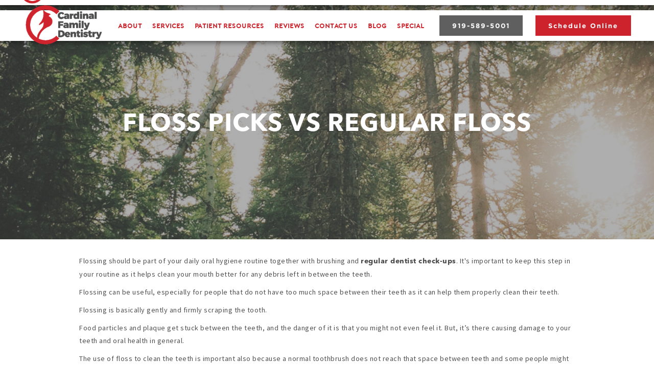

--- FILE ---
content_type: text/html
request_url: https://www.cardinalfamilydentistry.com/post/floss-picks-vs-regular-floss
body_size: 8741
content:
<!DOCTYPE html><!-- This site was created in Webflow. https://webflow.com --><!-- Last Published: Wed Oct 29 2025 15:34:05 GMT+0000 (Coordinated Universal Time) --><html data-wf-domain="www.cardinalfamilydentistry.com" data-wf-page="5b183da306851848814ab82e" data-wf-site="5b183da3068518e90d4ab815" lang="en" data-wf-collection="5b183da306851867c74ab85f" data-wf-item-slug="floss-picks-vs-regular-floss"><head><meta charset="utf-8"/><title>Floss Picks vs Regular Floss | Cardinal Family Dentistry</title><meta content="Flossing should be part of your daily oral hygiene routine together with brushing and regular dentist check-ups. It&#x27;s important to keep this step in your routine as it helps clean your mouth better for any debris left in between the teeth." name="description"/><meta content="Floss Picks vs Regular Floss | Cardinal Family Dentistry" property="og:title"/><meta content="Floss Picks vs Regular Floss | Cardinal Family Dentistry" property="twitter:title"/><meta content="width=device-width, initial-scale=1" name="viewport"/><meta content="Webflow" name="generator"/><link href="https://cdn.prod.website-files.com/5b183da3068518e90d4ab815/css/wond-card.webflow.shared.170b6749b.min.css" rel="stylesheet" type="text/css"/><link href="https://fonts.googleapis.com" rel="preconnect"/><link href="https://fonts.gstatic.com" rel="preconnect" crossorigin="anonymous"/><script src="https://ajax.googleapis.com/ajax/libs/webfont/1.6.26/webfont.js" type="text/javascript"></script><script type="text/javascript">WebFont.load({  google: {    families: ["Montserrat:100,100italic,200,200italic,300,300italic,400,400italic,500,500italic,600,600italic,700,700italic,800,800italic,900,900italic","Open Sans:300,300italic,400,400italic,600,600italic,700,700italic,800,800italic","Lato:100,100italic,300,300italic,400,400italic,700,700italic,900,900italic","Source Sans Pro:200,300,regular,600,700,900","Source Serif Pro:regular,600,700"]  }});</script><script type="text/javascript">!function(o,c){var n=c.documentElement,t=" w-mod-";n.className+=t+"js",("ontouchstart"in o||o.DocumentTouch&&c instanceof DocumentTouch)&&(n.className+=t+"touch")}(window,document);</script><link href="https://cdn.prod.website-files.com/5b183da3068518e90d4ab815/5b183ee15c4402879c8c2144_cfd-logo-02fav.png" rel="shortcut icon" type="image/x-icon"/><link href="https://cdn.prod.website-files.com/5b183da3068518e90d4ab815/5cb507dd9d48f010b8f865d3_tooth%20webclip.jpg" rel="apple-touch-icon"/><link href="https://www.cardinalfamilydentistry.com/post/floss-picks-vs-regular-floss" rel="canonical"/><script type="text/javascript">!function(f,b,e,v,n,t,s){if(f.fbq)return;n=f.fbq=function(){n.callMethod?n.callMethod.apply(n,arguments):n.queue.push(arguments)};if(!f._fbq)f._fbq=n;n.push=n;n.loaded=!0;n.version='2.0';n.agent='plwebflow';n.queue=[];t=b.createElement(e);t.async=!0;t.src=v;s=b.getElementsByTagName(e)[0];s.parentNode.insertBefore(t,s)}(window,document,'script','https://connect.facebook.net/en_US/fbevents.js');fbq('init', '210355239667560');fbq('track', 'PageView');</script><!-- Google Tag Manager -->
<script>(function(w,d,s,l,i){w[l]=w[l]||[];w[l].push({'gtm.start':
                                                      new Date().getTime(),event:'gtm.js'});var f=d.getElementsByTagName(s)[0],
    j=d.createElement(s),dl=l!='dataLayer'?'&l='+l:'';j.async=true;j.src=
      'https://www.googletagmanager.com/gtm.js?id='+i+dl;f.parentNode.insertBefore(j,f);
                            })(window,document,'script','dataLayer','GTM-WZD2FP7');</script>
<!-- End Google Tag Manager -->

<meta name="google-site-verification" content="6Y6phZW4rLMmg_BWUokaxF5UEMzWaGsyjhZPclHx4ck" /> 

<!-- LocalMed Widget -->
<script>
  (function(d, s, id) {
    var js, fjs = d.getElementsByTagName(s)[0];
    if (d.getElementById(id)) return;
    js = d.createElement(s);
    js.id = id; js.src = "https://www.localmed.com/assets/web/js/widget.js";
    fjs.parentNode.insertBefore(js, fjs);
  }(document, "script", "localmed-wjs"));
</script>
<!-- End LocalMed Widget -->

<style>
  /* Navbar */ 
  @media screen and (min-width: 992px) and (max-width: 1183px) {
    #phone-icon {
      display: inline !important;
    }

    #phone-number {
      display: none !important;
    }

  }
  /* End Navbar */    

  #mobile-local-med {
    text-decoration: none;
    color: #cc232c;
  }

  #footer-local-med-link {
    text-decoration: none;
    color: #ffffff;
  }

  .button.menu-button.nav.red > a {
    color: white;
    text-decoration: none;
  }

  .x-button {
    cursor: pointer;
  }
  .x-button:hover {
    opacity: .5;
  }
  /* Use diferrent font family for blog titles */
  #blog-masthead h1, .paragraph.blog h2, .paragraph.blog h3, .paragraph.blog h4, .paragraph.blog h5, .paragraph.blog h6
  {
    font-family: Avenirnextltpro,sans-serif;
  }
  /* End Use diferrent font family for blog titles */
</style>

<script type="application/ld+json">
{
  "@context": "https://schema.org",
  "@type": "Dentist",
  "name": "Cardinal Family Dentistry",
  "image": "https://cdn.prod.website-files.com/5b183da3068518e90d4ab815/5cb505e17a263715806311ce_5b183ffa5c440295768c21f9_cfd-logo-01(1).png",
  "@id": "",
  "url": "https://www.cardinalfamilydentistry.com/",
  "telephone": "9195895001",
  "address": {
    "@type": "PostalAddress",
    "streetAddress": "1480 Chapel Ridge Road, Suite 250",
    "addressLocality": "Apex",
    "addressRegion": "NC",
    "postalCode": "27502",
    "addressCountry": "US"
  },
  "geo": {
    "@type": "GeoCoordinates",
    "latitude": 35.7373075,
    "longitude": -78.88917839999999
  },
  "openingHoursSpecification": [{
    "@type": "OpeningHoursSpecification",
    "dayOfWeek": [
      "Monday",
      "Thursday"
    ],
    "opens": "09:00",
    "closes": "17:00"
  },{
    "@type": "OpeningHoursSpecification",
    "dayOfWeek": [
      "Tuesday",
      "Friday"
    ],
    "opens": "07:00",
    "closes": "15:00"
  },{
    "@type": "OpeningHoursSpecification",
    "dayOfWeek": "Wednesday",
    "opens": "08:00",
    "closes": "13:00"
  }] 
}
</script>
</head><body><div data-collapse="medium" data-animation="default" data-duration="400" data-easing="ease" data-easing2="ease" role="banner" class="navbar-3 w-nav"><div class="div-block-49"><div class="columns-2 w-row"><div class="column-7 w-col w-col-6"><a href="/" class="brand-2 w-nav-brand"><img src="https://cdn.prod.website-files.com/5b183da3068518e90d4ab815/5cb505e17a263715806311ce_5b183ffa5c440295768c21f9_cfd-logo-01(1).png" width="134" height="70" alt="" class="image-31"/><img src="https://cdn.prod.website-files.com/5bf2e8dc3a50d10702ccec38/5c3fa33aa6538cbc38d6941f_smilep_transparent.gif" width="191" alt="" class="logo"/></a><a id="phone-number" href="tel:919-298-2308" class="link-5 w-hidden-medium w-hidden-small w-hidden-tiny">(919) 298-2308<br/>Opening Late January!<br/></a><a id="phone-icon" href="tel:919-298-2308" class="link-block-3 w-inline-block"><img src="https://cdn.prod.website-files.com/5bf2e8dc3a50d10702ccec38/5c0ef0bbc3abf5284a9ec8c8_noun_Phone_52971.png" width="50" alt="" class="image-30"/></a><div class="w-hidden-medium w-hidden-small w-hidden-tiny w-embed"><a id="localmed-widget" data-localmed-toggle="modal" href="https://www.localmed.com/widgets/40d42e0b-869b-497d-9b56-edc8753167dd/">book an appointment</a></div></div><div class="column-6 w-col w-col-6"><div data-ix="menu-button-open" class="menu-button-3 w-nav-button"><div class="line-5"></div><div class="line-6"></div><div class="line-4"></div></div></div></div><nav role="navigation" class="nav-menu-3 w-nav-menu"><a href="/about-us" class="nav-link w-nav-link">about</a><div data-hover="true" data-delay="0" class="dropdown-2 w-dropdown"><div class="dropdown-toggle-3 w-dropdown-toggle"><div class="nav-link">services</div></div><nav class="dropdown-list-2 w-dropdown-list"><a href="/services/general-dentistry" class="nav-link-3 w-dropdown-link">GENERAL DENTISTRY</a><a href="/services/restorative-dentistry" class="nav-link-3 w-dropdown-link">RESTORATIVE DENTISTRY</a><a href="/services/cosmetic-dentistry" class="nav-link-3 w-dropdown-link">Cosmetic Dentistry</a><a href="/services/pediatric-dentistry" class="nav-link-3 w-dropdown-link">PEDIATRIC DENTISTRY</a><a href="/services/emergency-dentistry" class="nav-link-3 w-dropdown-link">Emergency Dentistry</a><a href="/services/invisalign" class="nav-link-3 w-dropdown-link">Invisalign</a><a href="/services/dental-implants" class="nav-link-3 w-dropdown-link">dental implants</a><a href="/services/porcelain-veneers" class="nav-link-3 w-dropdown-link">PORCELAIN VENEERS</a><a href="/services/teeth-whitening" class="nav-link-3 w-dropdown-link">TEETH WHITENING</a><a href="/services/deep-sleep-medicine" class="nav-link-3 w-dropdown-link">Dental Sleep medicine</a><a href="/services/root-canal" class="nav-link-3 w-dropdown-link">rOOT CANAL</a><a href="/services/tooth-extractions" class="nav-link-3 w-dropdown-link">TOOTH EXTRACTIONS</a><a href="/services/full-arch-restorations" class="nav-link-3 w-dropdown-link">FULL ARCH RESTORATIONS</a></nav></div><a href="#" class="nav-link-4 w-hidden-main w-hidden-medium w-hidden-small w-hidden-tiny w-nav-link">patient resources</a><a href="/patient-resources" class="nav-link w-nav-link">patient resources</a><a href="/reviews" class="nav-link w-nav-link">reviews</a><a href="/contact-us" class="nav-link w-nav-link">contact us</a><a href="/blog" class="nav-link w-nav-link">blog</a><div class="div-block-52 w-hidden-main w-hidden-medium w-hidden-small w-hidden-tiny"><a href="#" class="button-7 nav-primary-button w-button">Pay My Bill</a><a href="#" class="button-7 grey w-hidden-main w-button">book an appointment</a></div><div class="nav-link w-hidden-main w-embed"><a id="mobile-local-med" data-localmed-toggle="modal" href="https://www.localmed.com/widgets/5f67b657-b967-4806-8d4a-f62a449819d4/">Schedule Online</a></div></nav></div></div><div id="blog-masthead" data-w-id="893d8f69-d379-266f-4d68-178243056012" class="masthead page dr"><div data-w-id="5f09e7e8-702b-0127-ccac-46b575482cb2" class="navbar topnav w-hidden-medium w-hidden-small w-hidden-tiny"><div class="nav-container sticky"><a href="/" class="link-block-2 w-inline-block"><img src="https://cdn.prod.website-files.com/5b183da3068518e90d4ab815/5b183ffc5c440238ec8c21fb_cfd-logo-white-red-02.png" width="60" sizes="(max-width: 991px) 100vw, 60px" srcset="https://cdn.prod.website-files.com/5b183da3068518e90d4ab815/5b183ffc5c440238ec8c21fb_cfd-logo-white-red-02-p-500.png 500w, https://cdn.prod.website-files.com/5b183da3068518e90d4ab815/5b183ffc5c440238ec8c21fb_cfd-logo-white-red-02-p-800.png 800w, https://cdn.prod.website-files.com/5b183da3068518e90d4ab815/5b183ffc5c440238ec8c21fb_cfd-logo-white-red-02-p-1080.png 1080w, https://cdn.prod.website-files.com/5b183da3068518e90d4ab815/5b183ffc5c440238ec8c21fb_cfd-logo-white-red-02-p-1600.png 1600w, https://cdn.prod.website-files.com/5b183da3068518e90d4ab815/5b183ffc5c440238ec8c21fb_cfd-logo-white-red-02-p-2000.png 2000w, https://cdn.prod.website-files.com/5b183da3068518e90d4ab815/5b183ffc5c440238ec8c21fb_cfd-logo-white-red-02-p-2600.png 2600w, https://cdn.prod.website-files.com/5b183da3068518e90d4ab815/5b183ffc5c440238ec8c21fb_cfd-logo-white-red-02.png 3672w" alt="" class="nav-logo"/></a><div class="nav-menu sticky"><a href="/about-us" class="nav-link w-inline-block"><div class="menu-item">about</div></a><div data-hover="true" data-delay="0" class="dropdown w-dropdown"><div class="nav-link w-dropdown-toggle"><div class="menu-item">Services</div></div><nav class="dropdown-list w-dropdown-list"><div class="w-row"><div class="w-col w-col-6"><a href="/services/general-dentistry" class="dropdown-link w-dropdown-link">general dentistry</a><a href="/services/cosmetic-dentistry" class="dropdown-link w-dropdown-link">cosmetic Dentistry</a><a href="/services/emergency-dentistry" class="dropdown-link w-dropdown-link">emergency dentistry</a><a href="/services/dental-implants" class="dropdown-link w-dropdown-link">dental implants</a><a href="/services/teeth-whitening" class="dropdown-link w-dropdown-link">teeth whitening</a><a href="/services/tooth-extractions" class="dropdown-link w-dropdown-link">tooth extractions</a><a href="/services/deep-sleep-medicine" class="dropdown-link w-dropdown-link">deep sleep medication</a><a href="/services/dental-bonding" class="dropdown-link w-dropdown-link">Dental Bonding</a><a href="/services/family-dentistry" class="dropdown-link w-dropdown-link">Family Dentistry</a></div><div class="w-col w-col-6"><a href="/services/restorative-dentistry" class="dropdown-link w-dropdown-link">restorative Dentistry</a><a href="/services/pediatric-dentistry" class="dropdown-link w-dropdown-link">pediatric dentistry</a><a href="/services/invisalign" class="dropdown-link w-dropdown-link">invisalign</a><a href="/services/cerec-crowns" class="dropdown-link w-dropdown-link">CEREC Crowns</a><a href="/services/porcelain-veneers" class="dropdown-link w-dropdown-link">porcelain veneers</a><a href="/services/root-canal" class="dropdown-link w-dropdown-link">Root Canal</a><a href="/services/full-arch-restorations" class="dropdown-link w-dropdown-link">full arch restorations</a><a href="/services/dental-fillings" class="dropdown-link w-dropdown-link">dental fillings</a><a href="/services/dentures" class="dropdown-link w-dropdown-link">dentures</a></div></div></nav></div><a href="/patient-resources" class="nav-link w-inline-block"><div class="menu-item">Patient Resources</div></a><a href="/reviews" class="nav-link w-inline-block"><div class="menu-item">reviews</div></a><a href="/contact-us" class="nav-link w-inline-block"><div class="menu-item">Contact Us</div></a><a href="/blog" class="nav-link w-inline-block"><div class="menu-item">Blog</div></a><a href="/new-patient-special" class="nav-link w-inline-block"><div class="menu-item">special</div></a></div><a href="tel:9195895001" class="button menu-button w-button">(919) 589-5001</a></div></div><h1 class="header page-title center">Floss Picks vs Regular Floss</h1><div class="navbar w-hidden-medium w-hidden-small w-hidden-tiny"><div class="nav-container"><a href="/" class="link-block w-inline-block"><img src="https://cdn.prod.website-files.com/5b183da3068518e90d4ab815/5cb505e17a263715806311ce_5b183ffa5c440295768c21f9_cfd-logo-01(1).png" width="170" alt="" class="nav-logo"/></a><div class="nav-menu"><a href="/about-us" class="nav-link w-inline-block"><div class="menu-item">about</div></a><div data-hover="true" data-delay="0" class="dropdown w-dropdown"><div class="nav-link w-dropdown-toggle"><div class="menu-item">Services</div></div><nav class="dropdown-list w-dropdown-list"><div class="w-row"><div class="w-col w-col-6"><a href="/services/general-dentistry" class="dropdown-link w-dropdown-link">general dentistry</a><a href="/services/cosmetic-dentistry" class="dropdown-link w-dropdown-link">cosmetic Dentistry</a><a href="/services/emergency-dentistry" class="dropdown-link w-dropdown-link">emergency dentistry</a><a href="/services/dental-implants" class="dropdown-link w-dropdown-link">dental implants</a><a href="/services/teeth-whitening" class="dropdown-link w-dropdown-link">teeth whitening</a><a href="/services/tooth-extractions" class="dropdown-link w-dropdown-link">tooth extractions</a><a href="/services/deep-sleep-medicine" class="dropdown-link w-dropdown-link">deep sleep medication</a><a href="/services/dental-bonding" class="dropdown-link w-dropdown-link">Dental Bonding</a><a href="/services/family-dentistry" class="dropdown-link w-dropdown-link">Family Dentistry</a></div><div class="w-col w-col-6"><a href="/services/restorative-dentistry" class="dropdown-link w-dropdown-link">restorative Dentistry</a><a href="/services/pediatric-dentistry" class="dropdown-link w-dropdown-link">pediatric dentistry</a><a href="/services/invisalign" class="dropdown-link w-dropdown-link">invisalign</a><a href="/services/cerec-crowns" class="dropdown-link w-dropdown-link">CEREC Crowns</a><a href="/services/porcelain-veneers" class="dropdown-link w-dropdown-link">porcelain veneers</a><a href="/services/root-canal" class="dropdown-link w-dropdown-link">Root Canal</a><a href="/services/full-arch-restorations" class="dropdown-link w-dropdown-link">full arch restorations</a><a href="/services/dental-fillings" class="dropdown-link w-dropdown-link">dental fillings</a><a href="/services/dentures" class="dropdown-link w-dropdown-link">dentures</a></div></div></nav></div><a href="/patient-resources" class="nav-link w-inline-block"><div class="menu-item">Patient Resources</div></a><a href="/reviews" class="nav-link w-inline-block"><div class="menu-item">reviews</div></a><a href="/contact-us" class="nav-link w-inline-block"><div class="menu-item">Contact Us</div></a><a href="/blog" class="nav-link w-inline-block"><div class="menu-item">Blog</div></a><a href="/new-patient-special" class="nav-link w-inline-block"><div class="menu-item">special</div></a></div><a id="phone-icon" href="tel:919-589-5001" class="link-block-3 w-inline-block"><img src="https://cdn.prod.website-files.com/5b183da3068518e90d4ab815/5c50d2ee3c076f329d491f8c_5c0ef0bbc3abf5284a9ec8c8_noun_Phone_52971.png" width="45" alt=""/></a><a href="tel:9195895001" id="phone-number" class="button menu-button nav w-button">919-589-5001</a><a href="https://book.modento.io/cardinal-family-dentistry" target="_blank" class="button menu-button nav red w-button">Schedule Online</a></div></div></div><div class="section"><div class="container small-container"><div class="paragraph blog w-richtext"><p>Flossing should be part of your daily oral hygiene routine together with brushing and <a href="https://www.cardinalfamilydentistry.com/services/general-dentistry">regular dentist check-ups</a>. It&#x27;s important to keep this step in your routine as it helps clean your mouth better for any debris left in between the teeth.</p><p>Flossing can be useful, especially for people that do not have too much space between their teeth as it can help them properly clean their teeth. </p><p>Flossing is basically gently and firmly scraping the tooth. </p><p>Food particles and plaque get stuck between the teeth, and the danger of it is that you might not even feel it. But, it’s there causing damage to your teeth and oral health in general. </p><p>The use of floss to clean the teeth is important also because a normal toothbrush does not reach that space between teeth and some people might not have a big enough gap to use an interdental brush. </p><h2>Regular Floss and How It&#x27;s Done</h2><p>Floss can be found both waxed and unwaxed. The better the technique you use for flossing the more efficient it is in cleaning the teeth. </p><p>When flossing, do not be too aggressive as it can harm your gums causing them to bleed. </p><p>Break off enough floss to be able to wrap around the finger and have enough to use for the flossing motion. Use gentle movement to slide the floss up and down, also forming a C shape with it around each tooth. </p><p>Make sure also you go below the gumline with the floss and clean the entire tooth.</p><p>When done properly, it has extremely positive results for your oral health.</p><h2>Floss Picks – What Are They</h2><p>A floss pick is a piece of plastic designed to hold a piece of floss, stretched between two points. With the floss picks you do not have to hold the floss with your fingers. They can be more convenient to use as opposed to regular floss. </p><h2>Floss picks vs Regular Floss</h2><p>While floss picks can be easier to use than regular floss, they also can be less effective when cleaning the teeth. You do not have the same movements and reach all the angles a regular floss would normally get to. </p><p>Because you are using the same piece of floss, bacteria that gets cleaned away is moved around in the mouth from one place to another, which makes it less effective. </p><p>The ideal flossing technique is not properly done with a floss pick, as the string is fixed and it is not possible to do the C shape with it. </p><h2>A Healthy Smile With Cardinal Family Dentistry</h2><p>For any dental assistance, we welcome you to <a href="https://www.cardinalfamilydentistry.com/">Cardinal Family Dentistry</a>.</p><p>Our mission is to offer excellent dental services to all our patients. We pride ourselves on the practice we&#x27;ve built, which is based on integrity, compassion, and high-quality services.  </p><p>Contact us today at the <a href="https://www.cardinalfamilydentistry.com/contact-us">link here</a> and let’s get to know each other. </p></div></div></div><div class="section cta"><a href="/contact-us" class="button cta w-button">Ready to Get Started? Contact Us Now.</a></div><div class="section footer"><div class="footer-contact"><h2 class="header footer tagline">Call us today</h2><a href="tel:9195895001" class="button footer w-button">919-589-5001</a><div class="container footer"><div class="contact-item-wrap"><img src="https://cdn.prod.website-files.com/5b183da3068518e90d4ab815/5c51d2b0a3477765d52b177c_noun_schedule_2170172.png" alt="" class="footer-icon large"/><div class="paragraph footer"><a href="https://book.modento.io/cardinal-family-dentistry" target="_blank" class="text-link footer">Schedule Online</a></div></div><div class="contact-item-wrap"><img src="https://cdn.prod.website-files.com/5b183da3068518e90d4ab815/5b183da3068518bb0c4ab83f_placeholder.svg" alt="" class="footer-icon"/><div class="paragraph footer"><a href="https://goo.gl/maps/e2EQ4LfALDP2" target="_blank" class="text-link footer">1480 Chapel Ridge Road, Suite 250<br/>Apex, NC 27502</a></div></div><div class="contact-item-wrap"><img src="https://cdn.prod.website-files.com/5b183da3068518e90d4ab815/5b183da3068518924a4ab865_mail.svg" alt="" class="footer-icon"/><div class="paragraph footer"><a href="mailto:contact@cardinalfamilydentistry.com" class="text-link footer">contact@cardinalfamilydentistry.com</a></div></div><div class="contact-item-wrap"><img src="https://cdn.prod.website-files.com/5b183da3068518e90d4ab815/5c3531ec8b9a312f258ae938_Fax-icon.png" alt="" class="footer-icon"/><div class="paragraph footer"><a href="tel:+19192492151" class="text-link footer">(919)-249-2151</a></div></div><div class="contact-item-wrap"><img src="https://cdn.prod.website-files.com/5b183da3068518e90d4ab815/5b183da306851857834ab85b_clock.svg" alt="" class="footer-icon"/><div class="paragraph footer"><strong class="bold-text">Mon:</strong> 9am - 5pm<strong class="bold-text">‍<br/>Tues: </strong>7am - 3pm<strong class="bold-text"><br/>Wed:</strong> 8am - 1pm<br/><strong>Thurs:</strong> 9am - 5pm<br/><strong class="bold-text">Fri: </strong>7am - 3pm<br/><strong>Sat -Sun:</strong> Closed<br/></div></div></div></div><div class="map w-embed w-iframe"><iframe src="https://www.google.com/maps/embed?pb=!1m18!1m12!1m3!1d3238.552251779312!2d-78.89136028492157!3d35.73722878018133!2m3!1f0!2f0!3f0!3m2!1i1024!2i768!4f13.1!3m3!1m2!1s0x89ac93096901c5b1%3A0x442be63a4fb26390!2sCardinal%20Family%20Dentistry!5e0!3m2!1sen!2smx!4v1638132062679!5m2!1sen!2smx" width="100%" height="100%" style="border:0;" allowfullscreen="" loading="lazy"></iframe></div></div><div class="section copyright"><div class="footer-icon-wrap"><a href="https://www.facebook.com/cardinalfamilydentistry/" target="_blank" class="footer-link w-inline-block"><img src="https://cdn.prod.website-files.com/5b183da3068518e90d4ab815/5b186187146f183ed89bf143_facebook-logo-button.png" alt=""/></a><a href="https://www.twitter.com/cardinalfamdent" target="_blank" class="footer-link w-inline-block"><img src="https://cdn.prod.website-files.com/5b183da3068518e90d4ab815/5b18618f0ef35006e97b2dc6_twitter-logo-button.png" alt=""/></a><a href="https://www.instagram.com/cardinalfamilydentistry/" target="_blank" class="footer-link w-inline-block"><img src="https://cdn.prod.website-files.com/5b183da3068518e90d4ab815/5b186199068518b0844ae4d9_instagram-logo.png" alt=""/></a></div><div class="copyright-text">© COPYRIGHT cardinal family dentistry <span id="current-year">2019<br/>Proud to help patients from Apex, New Hill, and other communities in North Carolina</span><br/>website by <a href="http://www.wonderistagency.com" target="_blank" class="link">wonderist agency</a> | <a href="https://cdn.prod.website-files.com/5b183da3068518e90d4ab815/68f8f2936819059d722099a8_Privacy%20Policy.pdf" target="_blank" class="link">privacy policy </a>| <a href="https://cdn.prod.website-files.com/5b183da3068518e90d4ab815/68f8f23b47050a7eae801ba6_Text%20Terms%20and%20Conditions.pdf" target="_blank" class="link">text terms and conditions</a></div></div><script src="https://d3e54v103j8qbb.cloudfront.net/js/jquery-3.5.1.min.dc5e7f18c8.js?site=5b183da3068518e90d4ab815" type="text/javascript" integrity="sha256-9/aliU8dGd2tb6OSsuzixeV4y/faTqgFtohetphbbj0=" crossorigin="anonymous"></script><script src="https://cdn.prod.website-files.com/5b183da3068518e90d4ab815/js/webflow.schunk.36b8fb49256177c8.js" type="text/javascript"></script><script src="https://cdn.prod.website-files.com/5b183da3068518e90d4ab815/js/webflow.schunk.ebadfa2bbd88e44f.js" type="text/javascript"></script><script src="https://cdn.prod.website-files.com/5b183da3068518e90d4ab815/js/webflow.4a1454b0.030655dabcace299.js" type="text/javascript"></script><!-- Google Tag Manager (noscript) -->
<noscript><iframe src="https://www.googletagmanager.com/ns.html?id=GTM-WZD2FP7"
height="0" width="0" style="display:none;visibility:hidden"></iframe></noscript>
<!-- End Google Tag Manager (noscript) -->

<!-- Use or Lost it script -->
<script>
function getTimeRemaining(endtime) {
  var t = Date.parse(endtime) - Date.parse(new Date());
  var seconds = Math.floor((t / 1000) % 60);
  var minutes = Math.floor((t / 1000 / 60) % 60);
  var hours = Math.floor((t / (1000 * 60 * 60)) % 24);
  var days = Math.floor(t / (1000 * 60 * 60 * 24));
  return {
    'total': t,
    'days': days,
    'hours': hours,
    'minutes': minutes,
    'seconds': seconds
  };
}

function initializeClock(id, endtime) {
  var clock = document.getElementById(id);
  var daysSpan = clock.querySelector('.days');
  var hoursSpan = clock.querySelector('.hours');
  var minutesSpan = clock.querySelector('.minutes');
  var secondsSpan = clock.querySelector('.seconds');

  function updateClock() {
    var t = getTimeRemaining(endtime);

    daysSpan.innerHTML = t.days;
    hoursSpan.innerHTML = ('0' + t.hours).slice(-2);
    minutesSpan.innerHTML = ('0' + t.minutes).slice(-2);
    secondsSpan.innerHTML = ('0' + t.seconds).slice(-2);

    if (t.total <= 0) {
      clearInterval(timeinterval);
    }
  }

  updateClock();
  var timeinterval = setInterval(updateClock, 1000);
}

var deadline = new Date(Date.parse(new Date()) + 96 * 24 * 60 * 60 * 1000);
initializeClock('clockdiv', deadline);
  
</script>

<!-- X button for countdown -->
<script>
	$('.x-button').click(function() {
        $('.countdown-box-modal-div').toggle();
        $('.countdown-box-modal-div').hide();
    });
</script>

<!-- UserWay Accessibility -->
<script type="text/javascript">
var _userway_config = {
// uncomment the following line to override default position
// position: '5',
// uncomment the following line to override default size (values: small, large)
// size: 'small', 
// uncomment the following line to override default language (e.g., fr, de, es, he, nl, etc.)
// language: null,
// uncomment the following line to override color set via widget
// color: 'null', 
// uncomment the following line to override type set via widget(1=man, 2=chair, 3=eye)
// type: 'null', 
account: 'NUMZe26EuA'
};
</script>
<script type="text/javascript" src="https://cdn.userway.org/widget.js"></script>
<!-- End UserWay Accessibility -->

<!-- Copywrite Current Year -->
<script>
// when the DOM is ready
document.addEventListener("DOMContentLoaded", function() { 
	// get the the span element
	const yrSpan = document.querySelector('#current-year');
  // get the current year
	const currentYr = new Date().getFullYear();
  // set the year span element's text to the current year
	yrSpan.textContent = currentYr;
});
</script>
<!-- End Copywrite Current Year -->

<!-- Chat Widget -->
<chat-widget style="--chat-widget-primary-color: #CB242C; --chat-widget-active-color:#CB242C ;--chat-widget-bubble-color: #CB242C" location-id="gyNlYL9AAKTuJX7cGwFC" sub-heading="Enter your question below and a member of our team will get right back to you." use-email-field="true" success-msg="One of our team members will contact you shortly." prompt-avatar="https://firebasestorage.googleapis.com/v0/b/highlevel-backend.appspot.com/o/locationPhotos%2FgyNlYL9AAKTuJX7cGwFC%2Fchat-widget-person?alt=media&token=33616f5d-17d8-452e-9ac5-446baa31112d" agency-name="Wonderist Agency" agency-website="https://wonderistagency.com/" ></chat-widget> <script src="https://widgets.leadconnectorhq.com/loader.js" data-resources-url="https://widgets.leadconnectorhq.com/chat-widget/loader.js" > </script>
<!-- End Chat Widget --></body></html>

--- FILE ---
content_type: text/css
request_url: https://cdn.prod.website-files.com/5b183da3068518e90d4ab815/css/wond-card.webflow.shared.170b6749b.min.css
body_size: 24210
content:
html{-webkit-text-size-adjust:100%;-ms-text-size-adjust:100%;font-family:sans-serif}body{margin:0}article,aside,details,figcaption,figure,footer,header,hgroup,main,menu,nav,section,summary{display:block}audio,canvas,progress,video{vertical-align:baseline;display:inline-block}audio:not([controls]){height:0;display:none}[hidden],template{display:none}a{background-color:#0000}a:active,a:hover{outline:0}abbr[title]{border-bottom:1px dotted}b,strong{font-weight:700}dfn{font-style:italic}h1{margin:.67em 0;font-size:2em}mark{color:#000;background:#ff0}small{font-size:80%}sub,sup{vertical-align:baseline;font-size:75%;line-height:0;position:relative}sup{top:-.5em}sub{bottom:-.25em}img{border:0}svg:not(:root){overflow:hidden}hr{box-sizing:content-box;height:0}pre{overflow:auto}code,kbd,pre,samp{font-family:monospace;font-size:1em}button,input,optgroup,select,textarea{color:inherit;font:inherit;margin:0}button{overflow:visible}button,select{text-transform:none}button,html input[type=button],input[type=reset]{-webkit-appearance:button;cursor:pointer}button[disabled],html input[disabled]{cursor:default}button::-moz-focus-inner,input::-moz-focus-inner{border:0;padding:0}input{line-height:normal}input[type=checkbox],input[type=radio]{box-sizing:border-box;padding:0}input[type=number]::-webkit-inner-spin-button,input[type=number]::-webkit-outer-spin-button{height:auto}input[type=search]{-webkit-appearance:none}input[type=search]::-webkit-search-cancel-button,input[type=search]::-webkit-search-decoration{-webkit-appearance:none}legend{border:0;padding:0}textarea{overflow:auto}optgroup{font-weight:700}table{border-collapse:collapse;border-spacing:0}td,th{padding:0}@font-face{font-family:webflow-icons;src:url([data-uri])format("truetype");font-weight:400;font-style:normal}[class^=w-icon-],[class*=\ w-icon-]{speak:none;font-variant:normal;text-transform:none;-webkit-font-smoothing:antialiased;-moz-osx-font-smoothing:grayscale;font-style:normal;font-weight:400;line-height:1;font-family:webflow-icons!important}.w-icon-slider-right:before{content:""}.w-icon-slider-left:before{content:""}.w-icon-nav-menu:before{content:""}.w-icon-arrow-down:before,.w-icon-dropdown-toggle:before{content:""}.w-icon-file-upload-remove:before{content:""}.w-icon-file-upload-icon:before{content:""}*{box-sizing:border-box}html{height:100%}body{color:#333;background-color:#fff;min-height:100%;margin:0;font-family:Arial,sans-serif;font-size:14px;line-height:20px}img{vertical-align:middle;max-width:100%;display:inline-block}html.w-mod-touch *{background-attachment:scroll!important}.w-block{display:block}.w-inline-block{max-width:100%;display:inline-block}.w-clearfix:before,.w-clearfix:after{content:" ";grid-area:1/1/2/2;display:table}.w-clearfix:after{clear:both}.w-hidden{display:none}.w-button{color:#fff;line-height:inherit;cursor:pointer;background-color:#3898ec;border:0;border-radius:0;padding:9px 15px;text-decoration:none;display:inline-block}input.w-button{-webkit-appearance:button}html[data-w-dynpage] [data-w-cloak]{color:#0000!important}.w-code-block{margin:unset}pre.w-code-block code{all:inherit}.w-optimization{display:contents}.w-webflow-badge,.w-webflow-badge>img{box-sizing:unset;width:unset;height:unset;max-height:unset;max-width:unset;min-height:unset;min-width:unset;margin:unset;padding:unset;float:unset;clear:unset;border:unset;border-radius:unset;background:unset;background-image:unset;background-position:unset;background-size:unset;background-repeat:unset;background-origin:unset;background-clip:unset;background-attachment:unset;background-color:unset;box-shadow:unset;transform:unset;direction:unset;font-family:unset;font-weight:unset;color:unset;font-size:unset;line-height:unset;font-style:unset;font-variant:unset;text-align:unset;letter-spacing:unset;-webkit-text-decoration:unset;text-decoration:unset;text-indent:unset;text-transform:unset;list-style-type:unset;text-shadow:unset;vertical-align:unset;cursor:unset;white-space:unset;word-break:unset;word-spacing:unset;word-wrap:unset;transition:unset}.w-webflow-badge{white-space:nowrap;cursor:pointer;box-shadow:0 0 0 1px #0000001a,0 1px 3px #0000001a;visibility:visible!important;opacity:1!important;z-index:2147483647!important;color:#aaadb0!important;overflow:unset!important;background-color:#fff!important;border-radius:3px!important;width:auto!important;height:auto!important;margin:0!important;padding:6px!important;font-size:12px!important;line-height:14px!important;text-decoration:none!important;display:inline-block!important;position:fixed!important;inset:auto 12px 12px auto!important;transform:none!important}.w-webflow-badge>img{position:unset;visibility:unset!important;opacity:1!important;vertical-align:middle!important;display:inline-block!important}h1,h2,h3,h4,h5,h6{margin-bottom:10px;font-weight:700}h1{margin-top:20px;font-size:38px;line-height:44px}h2{margin-top:20px;font-size:32px;line-height:36px}h3{margin-top:20px;font-size:24px;line-height:30px}h4{margin-top:10px;font-size:18px;line-height:24px}h5{margin-top:10px;font-size:14px;line-height:20px}h6{margin-top:10px;font-size:12px;line-height:18px}p{margin-top:0;margin-bottom:10px}blockquote{border-left:5px solid #e2e2e2;margin:0 0 10px;padding:10px 20px;font-size:18px;line-height:22px}figure{margin:0 0 10px}figcaption{text-align:center;margin-top:5px}ul,ol{margin-top:0;margin-bottom:10px;padding-left:40px}.w-list-unstyled{padding-left:0;list-style:none}.w-embed:before,.w-embed:after{content:" ";grid-area:1/1/2/2;display:table}.w-embed:after{clear:both}.w-video{width:100%;padding:0;position:relative}.w-video iframe,.w-video object,.w-video embed{border:none;width:100%;height:100%;position:absolute;top:0;left:0}fieldset{border:0;margin:0;padding:0}button,[type=button],[type=reset]{cursor:pointer;-webkit-appearance:button;border:0}.w-form{margin:0 0 15px}.w-form-done{text-align:center;background-color:#ddd;padding:20px;display:none}.w-form-fail{background-color:#ffdede;margin-top:10px;padding:10px;display:none}label{margin-bottom:5px;font-weight:700;display:block}.w-input,.w-select{color:#333;vertical-align:middle;background-color:#fff;border:1px solid #ccc;width:100%;height:38px;margin-bottom:10px;padding:8px 12px;font-size:14px;line-height:1.42857;display:block}.w-input::placeholder,.w-select::placeholder{color:#999}.w-input:focus,.w-select:focus{border-color:#3898ec;outline:0}.w-input[disabled],.w-select[disabled],.w-input[readonly],.w-select[readonly],fieldset[disabled] .w-input,fieldset[disabled] .w-select{cursor:not-allowed}.w-input[disabled]:not(.w-input-disabled),.w-select[disabled]:not(.w-input-disabled),.w-input[readonly],.w-select[readonly],fieldset[disabled]:not(.w-input-disabled) .w-input,fieldset[disabled]:not(.w-input-disabled) .w-select{background-color:#eee}textarea.w-input,textarea.w-select{height:auto}.w-select{background-color:#f3f3f3}.w-select[multiple]{height:auto}.w-form-label{cursor:pointer;margin-bottom:0;font-weight:400;display:inline-block}.w-radio{margin-bottom:5px;padding-left:20px;display:block}.w-radio:before,.w-radio:after{content:" ";grid-area:1/1/2/2;display:table}.w-radio:after{clear:both}.w-radio-input{float:left;margin:3px 0 0 -20px;line-height:normal}.w-file-upload{margin-bottom:10px;display:block}.w-file-upload-input{opacity:0;z-index:-100;width:.1px;height:.1px;position:absolute;overflow:hidden}.w-file-upload-default,.w-file-upload-uploading,.w-file-upload-success{color:#333;display:inline-block}.w-file-upload-error{margin-top:10px;display:block}.w-file-upload-default.w-hidden,.w-file-upload-uploading.w-hidden,.w-file-upload-error.w-hidden,.w-file-upload-success.w-hidden{display:none}.w-file-upload-uploading-btn{cursor:pointer;background-color:#fafafa;border:1px solid #ccc;margin:0;padding:8px 12px;font-size:14px;font-weight:400;display:flex}.w-file-upload-file{background-color:#fafafa;border:1px solid #ccc;flex-grow:1;justify-content:space-between;margin:0;padding:8px 9px 8px 11px;display:flex}.w-file-upload-file-name{font-size:14px;font-weight:400;display:block}.w-file-remove-link{cursor:pointer;width:auto;height:auto;margin-top:3px;margin-left:10px;padding:3px;display:block}.w-icon-file-upload-remove{margin:auto;font-size:10px}.w-file-upload-error-msg{color:#ea384c;padding:2px 0;display:inline-block}.w-file-upload-info{padding:0 12px;line-height:38px;display:inline-block}.w-file-upload-label{cursor:pointer;background-color:#fafafa;border:1px solid #ccc;margin:0;padding:8px 12px;font-size:14px;font-weight:400;display:inline-block}.w-icon-file-upload-icon,.w-icon-file-upload-uploading{width:20px;margin-right:8px;display:inline-block}.w-icon-file-upload-uploading{height:20px}.w-container{max-width:940px;margin-left:auto;margin-right:auto}.w-container:before,.w-container:after{content:" ";grid-area:1/1/2/2;display:table}.w-container:after{clear:both}.w-container .w-row{margin-left:-10px;margin-right:-10px}.w-row:before,.w-row:after{content:" ";grid-area:1/1/2/2;display:table}.w-row:after{clear:both}.w-row .w-row{margin-left:0;margin-right:0}.w-col{float:left;width:100%;min-height:1px;padding-left:10px;padding-right:10px;position:relative}.w-col .w-col{padding-left:0;padding-right:0}.w-col-1{width:8.33333%}.w-col-2{width:16.6667%}.w-col-3{width:25%}.w-col-4{width:33.3333%}.w-col-5{width:41.6667%}.w-col-6{width:50%}.w-col-7{width:58.3333%}.w-col-8{width:66.6667%}.w-col-9{width:75%}.w-col-10{width:83.3333%}.w-col-11{width:91.6667%}.w-col-12{width:100%}.w-hidden-main{display:none!important}@media screen and (max-width:991px){.w-container{max-width:728px}.w-hidden-main{display:inherit!important}.w-hidden-medium{display:none!important}.w-col-medium-1{width:8.33333%}.w-col-medium-2{width:16.6667%}.w-col-medium-3{width:25%}.w-col-medium-4{width:33.3333%}.w-col-medium-5{width:41.6667%}.w-col-medium-6{width:50%}.w-col-medium-7{width:58.3333%}.w-col-medium-8{width:66.6667%}.w-col-medium-9{width:75%}.w-col-medium-10{width:83.3333%}.w-col-medium-11{width:91.6667%}.w-col-medium-12{width:100%}.w-col-stack{width:100%;left:auto;right:auto}}@media screen and (max-width:767px){.w-hidden-main,.w-hidden-medium{display:inherit!important}.w-hidden-small{display:none!important}.w-row,.w-container .w-row{margin-left:0;margin-right:0}.w-col{width:100%;left:auto;right:auto}.w-col-small-1{width:8.33333%}.w-col-small-2{width:16.6667%}.w-col-small-3{width:25%}.w-col-small-4{width:33.3333%}.w-col-small-5{width:41.6667%}.w-col-small-6{width:50%}.w-col-small-7{width:58.3333%}.w-col-small-8{width:66.6667%}.w-col-small-9{width:75%}.w-col-small-10{width:83.3333%}.w-col-small-11{width:91.6667%}.w-col-small-12{width:100%}}@media screen and (max-width:479px){.w-container{max-width:none}.w-hidden-main,.w-hidden-medium,.w-hidden-small{display:inherit!important}.w-hidden-tiny{display:none!important}.w-col{width:100%}.w-col-tiny-1{width:8.33333%}.w-col-tiny-2{width:16.6667%}.w-col-tiny-3{width:25%}.w-col-tiny-4{width:33.3333%}.w-col-tiny-5{width:41.6667%}.w-col-tiny-6{width:50%}.w-col-tiny-7{width:58.3333%}.w-col-tiny-8{width:66.6667%}.w-col-tiny-9{width:75%}.w-col-tiny-10{width:83.3333%}.w-col-tiny-11{width:91.6667%}.w-col-tiny-12{width:100%}}.w-widget{position:relative}.w-widget-map{width:100%;height:400px}.w-widget-map label{width:auto;display:inline}.w-widget-map img{max-width:inherit}.w-widget-map .gm-style-iw{text-align:center}.w-widget-map .gm-style-iw>button{display:none!important}.w-widget-twitter{overflow:hidden}.w-widget-twitter-count-shim{vertical-align:top;text-align:center;background:#fff;border:1px solid #758696;border-radius:3px;width:28px;height:20px;display:inline-block;position:relative}.w-widget-twitter-count-shim *{pointer-events:none;-webkit-user-select:none;user-select:none}.w-widget-twitter-count-shim .w-widget-twitter-count-inner{text-align:center;color:#999;font-family:serif;font-size:15px;line-height:12px;position:relative}.w-widget-twitter-count-shim .w-widget-twitter-count-clear{display:block;position:relative}.w-widget-twitter-count-shim.w--large{width:36px;height:28px}.w-widget-twitter-count-shim.w--large .w-widget-twitter-count-inner{font-size:18px;line-height:18px}.w-widget-twitter-count-shim:not(.w--vertical){margin-left:5px;margin-right:8px}.w-widget-twitter-count-shim:not(.w--vertical).w--large{margin-left:6px}.w-widget-twitter-count-shim:not(.w--vertical):before,.w-widget-twitter-count-shim:not(.w--vertical):after{content:" ";pointer-events:none;border:solid #0000;width:0;height:0;position:absolute;top:50%;left:0}.w-widget-twitter-count-shim:not(.w--vertical):before{border-width:4px;border-color:#75869600 #5d6c7b #75869600 #75869600;margin-top:-4px;margin-left:-9px}.w-widget-twitter-count-shim:not(.w--vertical).w--large:before{border-width:5px;margin-top:-5px;margin-left:-10px}.w-widget-twitter-count-shim:not(.w--vertical):after{border-width:4px;border-color:#fff0 #fff #fff0 #fff0;margin-top:-4px;margin-left:-8px}.w-widget-twitter-count-shim:not(.w--vertical).w--large:after{border-width:5px;margin-top:-5px;margin-left:-9px}.w-widget-twitter-count-shim.w--vertical{width:61px;height:33px;margin-bottom:8px}.w-widget-twitter-count-shim.w--vertical:before,.w-widget-twitter-count-shim.w--vertical:after{content:" ";pointer-events:none;border:solid #0000;width:0;height:0;position:absolute;top:100%;left:50%}.w-widget-twitter-count-shim.w--vertical:before{border-width:5px;border-color:#5d6c7b #75869600 #75869600;margin-left:-5px}.w-widget-twitter-count-shim.w--vertical:after{border-width:4px;border-color:#fff #fff0 #fff0;margin-left:-4px}.w-widget-twitter-count-shim.w--vertical .w-widget-twitter-count-inner{font-size:18px;line-height:22px}.w-widget-twitter-count-shim.w--vertical.w--large{width:76px}.w-background-video{color:#fff;height:500px;position:relative;overflow:hidden}.w-background-video>video{object-fit:cover;z-index:-100;background-position:50%;background-size:cover;width:100%;height:100%;margin:auto;position:absolute;inset:-100%}.w-background-video>video::-webkit-media-controls-start-playback-button{-webkit-appearance:none;display:none!important}.w-background-video--control{background-color:#0000;padding:0;position:absolute;bottom:1em;right:1em}.w-background-video--control>[hidden]{display:none!important}.w-slider{text-align:center;clear:both;-webkit-tap-highlight-color:#0000;tap-highlight-color:#0000;background:#ddd;height:300px;position:relative}.w-slider-mask{z-index:1;white-space:nowrap;height:100%;display:block;position:relative;left:0;right:0;overflow:hidden}.w-slide{vertical-align:top;white-space:normal;text-align:left;width:100%;height:100%;display:inline-block;position:relative}.w-slider-nav{z-index:2;text-align:center;-webkit-tap-highlight-color:#0000;tap-highlight-color:#0000;height:40px;margin:auto;padding-top:10px;position:absolute;inset:auto 0 0}.w-slider-nav.w-round>div{border-radius:100%}.w-slider-nav.w-num>div{font-size:inherit;line-height:inherit;width:auto;height:auto;padding:.2em .5em}.w-slider-nav.w-shadow>div{box-shadow:0 0 3px #3336}.w-slider-nav-invert{color:#fff}.w-slider-nav-invert>div{background-color:#2226}.w-slider-nav-invert>div.w-active{background-color:#222}.w-slider-dot{cursor:pointer;background-color:#fff6;width:1em;height:1em;margin:0 3px .5em;transition:background-color .1s,color .1s;display:inline-block;position:relative}.w-slider-dot.w-active{background-color:#fff}.w-slider-dot:focus{outline:none;box-shadow:0 0 0 2px #fff}.w-slider-dot:focus.w-active{box-shadow:none}.w-slider-arrow-left,.w-slider-arrow-right{cursor:pointer;color:#fff;-webkit-tap-highlight-color:#0000;tap-highlight-color:#0000;-webkit-user-select:none;user-select:none;width:80px;margin:auto;font-size:40px;position:absolute;inset:0;overflow:hidden}.w-slider-arrow-left [class^=w-icon-],.w-slider-arrow-right [class^=w-icon-],.w-slider-arrow-left [class*=\ w-icon-],.w-slider-arrow-right [class*=\ w-icon-]{position:absolute}.w-slider-arrow-left:focus,.w-slider-arrow-right:focus{outline:0}.w-slider-arrow-left{z-index:3;right:auto}.w-slider-arrow-right{z-index:4;left:auto}.w-icon-slider-left,.w-icon-slider-right{width:1em;height:1em;margin:auto;inset:0}.w-slider-aria-label{clip:rect(0 0 0 0);border:0;width:1px;height:1px;margin:-1px;padding:0;position:absolute;overflow:hidden}.w-slider-force-show{display:block!important}.w-dropdown{text-align:left;z-index:900;margin-left:auto;margin-right:auto;display:inline-block;position:relative}.w-dropdown-btn,.w-dropdown-toggle,.w-dropdown-link{vertical-align:top;color:#222;text-align:left;white-space:nowrap;margin-left:auto;margin-right:auto;padding:20px;text-decoration:none;position:relative}.w-dropdown-toggle{-webkit-user-select:none;user-select:none;cursor:pointer;padding-right:40px;display:inline-block}.w-dropdown-toggle:focus{outline:0}.w-icon-dropdown-toggle{width:1em;height:1em;margin:auto 20px auto auto;position:absolute;top:0;bottom:0;right:0}.w-dropdown-list{background:#ddd;min-width:100%;display:none;position:absolute}.w-dropdown-list.w--open{display:block}.w-dropdown-link{color:#222;padding:10px 20px;display:block}.w-dropdown-link.w--current{color:#0082f3}.w-dropdown-link:focus{outline:0}@media screen and (max-width:767px){.w-nav-brand{padding-left:10px}}.w-lightbox-backdrop{cursor:auto;letter-spacing:normal;text-indent:0;text-shadow:none;text-transform:none;visibility:visible;white-space:normal;word-break:normal;word-spacing:normal;word-wrap:normal;color:#fff;text-align:center;z-index:2000;opacity:0;-webkit-user-select:none;-moz-user-select:none;-webkit-tap-highlight-color:transparent;background:#000000e6;outline:0;font-family:Helvetica Neue,Helvetica,Ubuntu,Segoe UI,Verdana,sans-serif;font-size:17px;font-style:normal;font-weight:300;line-height:1.2;list-style:disc;position:fixed;inset:0;-webkit-transform:translate(0)}.w-lightbox-backdrop,.w-lightbox-container{-webkit-overflow-scrolling:touch;height:100%;overflow:auto}.w-lightbox-content{height:100vh;position:relative;overflow:hidden}.w-lightbox-view{opacity:0;width:100vw;height:100vh;position:absolute}.w-lightbox-view:before{content:"";height:100vh}.w-lightbox-group,.w-lightbox-group .w-lightbox-view,.w-lightbox-group .w-lightbox-view:before{height:86vh}.w-lightbox-frame,.w-lightbox-view:before{vertical-align:middle;display:inline-block}.w-lightbox-figure{margin:0;position:relative}.w-lightbox-group .w-lightbox-figure{cursor:pointer}.w-lightbox-img{width:auto;max-width:none;height:auto}.w-lightbox-image{float:none;max-width:100vw;max-height:100vh;display:block}.w-lightbox-group .w-lightbox-image{max-height:86vh}.w-lightbox-caption{text-align:left;text-overflow:ellipsis;white-space:nowrap;background:#0006;padding:.5em 1em;position:absolute;bottom:0;left:0;right:0;overflow:hidden}.w-lightbox-embed{width:100%;height:100%;position:absolute;inset:0}.w-lightbox-control{cursor:pointer;background-position:50%;background-repeat:no-repeat;background-size:24px;width:4em;transition:all .3s;position:absolute;top:0}.w-lightbox-left{background-image:url([data-uri]);display:none;bottom:0;left:0}.w-lightbox-right{background-image:url([data-uri]);display:none;bottom:0;right:0}.w-lightbox-close{background-image:url([data-uri]);background-size:18px;height:2.6em;right:0}.w-lightbox-strip{white-space:nowrap;padding:0 1vh;line-height:0;position:absolute;bottom:0;left:0;right:0;overflow:auto hidden}.w-lightbox-item{box-sizing:content-box;cursor:pointer;width:10vh;padding:2vh 1vh;display:inline-block;-webkit-transform:translate(0,0)}.w-lightbox-active{opacity:.3}.w-lightbox-thumbnail{background:#222;height:10vh;position:relative;overflow:hidden}.w-lightbox-thumbnail-image{position:absolute;top:0;left:0}.w-lightbox-thumbnail .w-lightbox-tall{width:100%;top:50%;transform:translateY(-50%)}.w-lightbox-thumbnail .w-lightbox-wide{height:100%;left:50%;transform:translate(-50%)}.w-lightbox-spinner{box-sizing:border-box;border:5px solid #0006;border-radius:50%;width:40px;height:40px;margin-top:-20px;margin-left:-20px;animation:.8s linear infinite spin;position:absolute;top:50%;left:50%}.w-lightbox-spinner:after{content:"";border:3px solid #0000;border-bottom-color:#fff;border-radius:50%;position:absolute;inset:-4px}.w-lightbox-hide{display:none}.w-lightbox-noscroll{overflow:hidden}@media (min-width:768px){.w-lightbox-content{height:96vh;margin-top:2vh}.w-lightbox-view,.w-lightbox-view:before{height:96vh}.w-lightbox-group,.w-lightbox-group .w-lightbox-view,.w-lightbox-group .w-lightbox-view:before{height:84vh}.w-lightbox-image{max-width:96vw;max-height:96vh}.w-lightbox-group .w-lightbox-image{max-width:82.3vw;max-height:84vh}.w-lightbox-left,.w-lightbox-right{opacity:.5;display:block}.w-lightbox-close{opacity:.8}.w-lightbox-control:hover{opacity:1}}.w-lightbox-inactive,.w-lightbox-inactive:hover{opacity:0}.w-richtext:before,.w-richtext:after{content:" ";grid-area:1/1/2/2;display:table}.w-richtext:after{clear:both}.w-richtext[contenteditable=true]:before,.w-richtext[contenteditable=true]:after{white-space:initial}.w-richtext ol,.w-richtext ul{overflow:hidden}.w-richtext .w-richtext-figure-selected.w-richtext-figure-type-video div:after,.w-richtext .w-richtext-figure-selected[data-rt-type=video] div:after,.w-richtext .w-richtext-figure-selected.w-richtext-figure-type-image div,.w-richtext .w-richtext-figure-selected[data-rt-type=image] div{outline:2px solid #2895f7}.w-richtext figure.w-richtext-figure-type-video>div:after,.w-richtext figure[data-rt-type=video]>div:after{content:"";display:none;position:absolute;inset:0}.w-richtext figure{max-width:60%;position:relative}.w-richtext figure>div:before{cursor:default!important}.w-richtext figure img{width:100%}.w-richtext figure figcaption.w-richtext-figcaption-placeholder{opacity:.6}.w-richtext figure div{color:#0000;font-size:0}.w-richtext figure.w-richtext-figure-type-image,.w-richtext figure[data-rt-type=image]{display:table}.w-richtext figure.w-richtext-figure-type-image>div,.w-richtext figure[data-rt-type=image]>div{display:inline-block}.w-richtext figure.w-richtext-figure-type-image>figcaption,.w-richtext figure[data-rt-type=image]>figcaption{caption-side:bottom;display:table-caption}.w-richtext figure.w-richtext-figure-type-video,.w-richtext figure[data-rt-type=video]{width:60%;height:0}.w-richtext figure.w-richtext-figure-type-video iframe,.w-richtext figure[data-rt-type=video] iframe{width:100%;height:100%;position:absolute;top:0;left:0}.w-richtext figure.w-richtext-figure-type-video>div,.w-richtext figure[data-rt-type=video]>div{width:100%}.w-richtext figure.w-richtext-align-center{clear:both;margin-left:auto;margin-right:auto}.w-richtext figure.w-richtext-align-center.w-richtext-figure-type-image>div,.w-richtext figure.w-richtext-align-center[data-rt-type=image]>div{max-width:100%}.w-richtext figure.w-richtext-align-normal{clear:both}.w-richtext figure.w-richtext-align-fullwidth{text-align:center;clear:both;width:100%;max-width:100%;margin-left:auto;margin-right:auto;display:block}.w-richtext figure.w-richtext-align-fullwidth>div{padding-bottom:inherit;display:inline-block}.w-richtext figure.w-richtext-align-fullwidth>figcaption{display:block}.w-richtext figure.w-richtext-align-floatleft{float:left;clear:none;margin-right:15px}.w-richtext figure.w-richtext-align-floatright{float:right;clear:none;margin-left:15px}.w-nav{z-index:1000;background:#ddd;position:relative}.w-nav:before,.w-nav:after{content:" ";grid-area:1/1/2/2;display:table}.w-nav:after{clear:both}.w-nav-brand{float:left;color:#333;text-decoration:none;position:relative}.w-nav-link{vertical-align:top;color:#222;text-align:left;margin-left:auto;margin-right:auto;padding:20px;text-decoration:none;display:inline-block;position:relative}.w-nav-link.w--current{color:#0082f3}.w-nav-menu{float:right;position:relative}[data-nav-menu-open]{text-align:center;background:#c8c8c8;min-width:200px;position:absolute;top:100%;left:0;right:0;overflow:visible;display:block!important}.w--nav-link-open{display:block;position:relative}.w-nav-overlay{width:100%;display:none;position:absolute;top:100%;left:0;right:0;overflow:hidden}.w-nav-overlay [data-nav-menu-open]{top:0}.w-nav[data-animation=over-left] .w-nav-overlay{width:auto}.w-nav[data-animation=over-left] .w-nav-overlay,.w-nav[data-animation=over-left] [data-nav-menu-open]{z-index:1;top:0;right:auto}.w-nav[data-animation=over-right] .w-nav-overlay{width:auto}.w-nav[data-animation=over-right] .w-nav-overlay,.w-nav[data-animation=over-right] [data-nav-menu-open]{z-index:1;top:0;left:auto}.w-nav-button{float:right;cursor:pointer;-webkit-tap-highlight-color:#0000;tap-highlight-color:#0000;-webkit-user-select:none;user-select:none;padding:18px;font-size:24px;display:none;position:relative}.w-nav-button:focus{outline:0}.w-nav-button.w--open{color:#fff;background-color:#c8c8c8}.w-nav[data-collapse=all] .w-nav-menu{display:none}.w-nav[data-collapse=all] .w-nav-button,.w--nav-dropdown-open,.w--nav-dropdown-toggle-open{display:block}.w--nav-dropdown-list-open{position:static}@media screen and (max-width:991px){.w-nav[data-collapse=medium] .w-nav-menu{display:none}.w-nav[data-collapse=medium] .w-nav-button{display:block}}@media screen and (max-width:767px){.w-nav[data-collapse=small] .w-nav-menu{display:none}.w-nav[data-collapse=small] .w-nav-button{display:block}.w-nav-brand{padding-left:10px}}@media screen and (max-width:479px){.w-nav[data-collapse=tiny] .w-nav-menu{display:none}.w-nav[data-collapse=tiny] .w-nav-button{display:block}}.w-tabs{position:relative}.w-tabs:before,.w-tabs:after{content:" ";grid-area:1/1/2/2;display:table}.w-tabs:after{clear:both}.w-tab-menu{position:relative}.w-tab-link{vertical-align:top;text-align:left;cursor:pointer;color:#222;background-color:#ddd;padding:9px 30px;text-decoration:none;display:inline-block;position:relative}.w-tab-link.w--current{background-color:#c8c8c8}.w-tab-link:focus{outline:0}.w-tab-content{display:block;position:relative;overflow:hidden}.w-tab-pane{display:none;position:relative}.w--tab-active{display:block}@media screen and (max-width:479px){.w-tab-link{display:block}}.w-ix-emptyfix:after{content:""}@keyframes spin{0%{transform:rotate(0)}to{transform:rotate(360deg)}}.w-dyn-empty{background-color:#ddd;padding:10px}.w-dyn-hide,.w-dyn-bind-empty,.w-condition-invisible{display:none!important}.wf-layout-layout{display:grid}@font-face{font-family:Porter;src:url(https://cdn.prod.website-files.com/5b183da3068518e90d4ab815/5b185a96128924a14eb072d6_Porter%20Bold.ttf)format("truetype");font-weight:700;font-style:normal;font-display:auto}@font-face{font-family:"Fa 400";src:url(https://cdn.prod.website-files.com/5b183da3068518e90d4ab815/5b85bebdae958e5b368f8262_fa-regular-400.ttf)format("truetype");font-weight:400;font-style:normal;font-display:auto}@font-face{font-family:"Fa solid 900";src:url(https://cdn.prod.website-files.com/5b183da3068518e90d4ab815/5b85bebd2cf98c116ac9be93_fa-solid-900.ttf)format("truetype");font-weight:400;font-style:normal;font-display:auto}@font-face{font-family:"Fa brands 400";src:url(https://cdn.prod.website-files.com/5b183da3068518e90d4ab815/5b85bebda2c98552910696ab_fa-brands-400.ttf)format("truetype");font-weight:400;font-style:normal;font-display:auto}@font-face{font-family:Avenirnextltpro;src:url(https://cdn.prod.website-files.com/5b183da3068518e90d4ab815/5b183da3068518829f4ab881_AvenirNextLTPro-Regular.otf)format("opentype");font-weight:400;font-style:normal;font-display:auto}@font-face{font-family:Avenirnextltpro;src:url(https://cdn.prod.website-files.com/5b183da3068518e90d4ab815/5b183da3068518106e4ab880_AvenirNextLTPro-Bold.otf)format("opentype");font-weight:700;font-style:normal;font-display:auto}@font-face{font-family:Avenirnextltpro it;src:url(https://cdn.prod.website-files.com/5b183da3068518e90d4ab815/5b183da306851891ca4ab87f_AvenirNextLTPro-It.otf)format("opentype");font-weight:400;font-style:normal;font-display:auto}@font-face{font-family:Gotham;src:url(https://cdn.prod.website-files.com/5b183da3068518e90d4ab815/5b183da3068518bcfd4ab882_Gotham-Bold.otf)format("opentype");font-weight:700;font-style:normal;font-display:auto}:root{--slate:#5f5f5f;--dark-slate-blue:#273a4c;--card-red:#cc232c;--sky-blue:#00b0e1;--white:white;--gainsboro:#e2e2e2}body{color:#333;font-family:Source Sans Pro,sans-serif;font-size:14px;line-height:20px}h1{color:var(--slate);margin-top:20px;margin-bottom:10px;font-family:Porter,sans-serif;font-size:38px;font-weight:400;line-height:44px}h2{margin-top:20px;margin-bottom:10px;font-family:Porter,sans-serif;font-size:32px;font-weight:700;line-height:36px}p{color:#505050;letter-spacing:.5px;margin-bottom:10px;font-family:Source Sans Pro,sans-serif;line-height:25px}a{color:#4a4a4a;font-family:Avenirnextltpro,sans-serif;font-style:normal;font-weight:700;text-decoration:none}a:hover{color:var(--dark-slate-blue)}.coming-soon-masthead{background-image:linear-gradient(#111c25b3,#111c25b3),url(https://cdn.prod.website-files.com/5b183da3068518e90d4ab815/5b183da30685187bf24ab877_shutterstock_301661663%20\(2\).jpg);background-position:0 0,50%;background-size:auto,cover;flex-direction:column;justify-content:center;align-items:center;width:100vw;height:100vh;display:flex;overflow:hidden}.div-block{background-image:linear-gradient(to bottom,var(--dark-slate-blue),var(--dark-slate-blue));border-radius:25px;flex-direction:column;justify-content:center;align-items:center;width:100%;padding:0 50px 50px;display:none}.coming-soon-header{z-index:3;color:#fff;border:1px #000;align-self:center;margin-bottom:0;font-family:Montserrat,sans-serif;font-size:47px;font-weight:200;text-decoration:none;position:relative}.coming-soon-header.big{color:#fff;font-size:40px}.coming-soon-text{color:#fff;margin-top:30px;font-family:Montserrat,sans-serif;font-size:14px}.image{z-index:2;border-radius:15px;margin-top:75px;position:relative}.submit-button{color:var(--dark-slate-blue);background-color:#fff;font-family:Montserrat,sans-serif}.cs-container{flex-direction:column;align-items:center;margin-top:-50px;display:flex;position:relative}.coming-soon-form{margin-top:30px}.text-field{font-family:Montserrat,sans-serif}.div-block-2{flex-direction:column;align-items:center;width:60%;margin-right:0;display:flex}.div-block-3{flex-direction:column;justify-content:flex-start;align-items:stretch;width:50%;margin-left:70px;display:flex}.div-block-4{width:100%;display:flex}.masthead{flex-direction:column;justify-content:center;align-items:center;width:100vw;height:65vh;display:block}.masthead.home{background-image:url(https://cdn.prod.website-files.com/5b183da3068518e90d4ab815/5cb50e764313a88ba4f228f0_slanted.jpg);background-size:cover;background-attachment:scroll;justify-content:flex-end;height:80vh;padding-bottom:50px;display:flex;position:relative;overflow:hidden}.masthead.page{background-image:linear-gradient(#273a4d99,#273a4d99);display:flex;position:relative}.masthead.page.about{background-image:linear-gradient(#5f5f5f80,#5f5f5f80),url(https://cdn.prod.website-files.com/5b183da3068518e90d4ab815/5b1859f30ef350ffbf7b27b3_joseph-young-41689-unsplash.jpg);background-position:0 0,50%;background-size:auto,cover;background-attachment:scroll,fixed}.masthead.page.team{background-image:linear-gradient(#273a4d99,#273a4d99),url(https://cdn.prod.website-files.com/5b183da3068518e90d4ab815/5b183da30685187f3a4ab842_west-hero.jpg);background-position:0 0,50%;background-size:auto,cover}.masthead.page.dr,.masthead.page.service{background-image:linear-gradient(#5f5f5f80,#5f5f5f80),url(https://cdn.prod.website-files.com/5b183da3068518e90d4ab815/5b1859f30ef350ffbf7b27b3_joseph-young-41689-unsplash.jpg);background-position:0 0,50%;background-size:auto,cover;background-attachment:scroll,fixed}.masthead.page{position:relative}.masthead.ppc-page{background-image:linear-gradient(#00000080,#00000080),url(https://cdn.prod.website-files.com/5b183da3068518e90d4ab815/5b18407c068518010d4abad7_AdobeStock_148472093.jpg);background-position:0 0,50%;background-size:auto,cover;justify-content:center;align-items:center;display:flex}.navbar{z-index:9999;background-color:#fff;justify-content:center;align-items:center;width:100%;display:flex;position:absolute;top:20px;left:0;right:0;box-shadow:0 3px 10px #00000080}.navbar.topnav{z-index:999;display:block;position:fixed;inset:0 0 auto;transform:translateY(-70px)}.nav-container{flex-flow:row;flex:1;justify-content:flex-end;align-items:center;width:95%;max-width:1200px;display:flex;position:relative}.nav-logo{margin-bottom:0;padding:10px;position:static;top:-18px;left:0;right:0}.nav-menu{flex:0 auto;justify-content:center;margin-left:0%;margin-right:0%;display:flex}.nav-menu.sticky{margin-left:4%}.nav-link{color:var(--card-red);text-align:center;flex-direction:column;justify-content:center;align-items:center;padding:20px 10px;font-family:Porter,sans-serif;font-size:14px;font-weight:100;text-decoration:none;display:flex}.nav-link:hover{color:var(--card-red)}.menu-item{font-size:13px;font-weight:400;text-decoration:none}.menu-item:hover{color:var(--card-red)}.button{background-color:var(--card-red);letter-spacing:2px;padding:10px 45px;font-family:Gotham,sans-serif;font-size:14px;font-weight:400;transition:all .7s ease-in-out}.button:hover{background-color:var(--slate)}.button.menu-button{background-color:var(--slate);text-align:center;margin-left:20px;padding-top:10px;padding-left:25px;padding-right:25px;font-size:16px}.button.menu-button:hover{background-color:var(--slate)}.button.menu-button.nav{margin-right:5px;padding-top:10px;font-size:13px}.button.menu-button.nav.red{background-color:var(--card-red);color:#fff}.button.menu-button.alert-button{white-space:nowrap}.button.cta{color:#fff;letter-spacing:3px;text-transform:uppercase;background-color:#0000;border:2px solid #fff;padding:25px 51px 25px 65px;font-family:Avenirnextltpro,sans-serif;font-size:26px;font-weight:700}.button.cta:hover{color:var(--card-red);background-color:#fff}.button.form{border:1px solid #0000}.button.form:hover{border:1px solid #fff}.button.footer{border-style:none;border-width:2px;border-color:var(--slate)var(--slate)var(--card-red);background-color:#0000;padding-bottom:5px;padding-left:0;padding-right:0;font-size:30px}.button.footer:hover{border-style:none none solid;border-width:2px;border-color:var(--sky-blue)var(--sky-blue)white}.button.center{background-color:var(--card-red);text-align:center;flex-direction:column;justify-content:center;align-items:center;margin-left:auto;margin-right:auto;display:flex}.button.button-center{width:auto;padding-left:45px;padding-right:45px}.button.alt-new{color:var(--white);text-align:center;width:100%}.button.alt-new:hover{color:var(--gainsboro)}.button.alt-new-2{background-color:var(--slate);text-align:center}.button.alt-new-2:hover{background-color:var(--card-red);color:var(--gainsboro)}.section{flex-direction:column;align-items:center;padding-top:30px;padding-bottom:30px;display:flex}.section.main{padding-top:70px;padding-bottom:70px}.section.main.contact{position:relative}.section.main.team{background-image:linear-gradient(#ffffffa3,#ffffffa3),url(https://cdn.prod.website-files.com/5b183da3068518e90d4ab815/5b183da3068518494d4ab896_business-care-chair-305564.jpg);background-position:0 0,0 0;background-size:auto,cover}.section.main.no-top-padding{padding-top:0}.section.main.sp3245{background-color:#ebebeb}.section.main.sp343{background-color:#d3d3d3}.section.parallax-row{background-image:linear-gradient(#00000080,#00000080),url(https://cdn.prod.website-files.com/5b183da3068518e90d4ab815/5b201af176072d1e69831528_nrp-jen-barkerfam-1018%20\(1\).jpg);background-position:0 0,50% 33%;background-size:auto,cover;background-attachment:scroll,fixed}.section.cta{background-image:linear-gradient(#273a4db5,#273a4db5),url(https://cdn.prod.website-files.com/5b183da3068518e90d4ab815/5b1859f30ef350ffbf7b27b3_joseph-young-41689-unsplash.jpg);background-position:0 0,0;background-size:auto,cover;background-attachment:scroll,fixed;justify-content:center;height:200px}.section.footer{flex-direction:row;align-items:flex-start;height:750px;padding-top:0;padding-bottom:0}.section.reviews{background-image:linear-gradient(#0000003b,#0000003b),url(https://cdn.prod.website-files.com/5b183da3068518e90d4ab815/5b1859eb7b8ef62c54c8b627_michael-browning-40733-unsplash%20\(1\).jpg);background-position:0 0,50%;background-size:auto,cover;background-attachment:scroll,fixed}.section.reviews.page{background-image:none}.section.copyright{background-image:linear-gradient(#fff,#fff);padding-top:20px;padding-bottom:20px}.section.gallery{perspective:1200px;flex-flow:wrap;align-content:flex-start;align-items:flex-start;width:100%;height:auto;padding-bottom:0}.section.team.no-bottom-padding{padding-bottom:0}.section.welcome{background-color:#fff;width:100vw;height:auto;margin-top:0;padding-bottom:0;position:relative}.section.alt-bg{background-color:var(--slate);background-image:linear-gradient(#5f5f5fcc,#5f5f5fcc),url(https://cdn.prod.website-files.com/5b183da3068518e90d4ab815/5b183da30685189db74ab844_west-masthead.jpg);background-position:0 0,50%;background-repeat:repeat,no-repeat;background-size:auto,cover;background-attachment:scroll,fixed}.dropdown-list.w--open{background-color:var(--slate);width:525px;top:55px;box-shadow:2px 2px 3px #000}.dropdown-link{color:#fff;font-family:Porter,sans-serif;font-size:16px;font-weight:700}.dropdown-link:hover,.dropdown-link.w--current{color:var(--card-red)}.container{flex-direction:column;align-items:flex-start;width:90%;max-width:1200px;margin-bottom:25px;padding-left:15px;padding-right:15px;display:flex}.container.parallax-row{justify-content:center;height:400px;margin-bottom:0}.container.footer{align-items:flex-start;margin-top:50px;margin-bottom:0}.container.reviews{margin-top:30px;margin-bottom:60px}.container.dr-bio{flex-direction:row;align-items:flex-start;margin-bottom:0}.container.contact{z-index:2;justify-content:center;align-items:center;position:relative}.container.resources{align-items:center;margin-top:-49px;padding-top:0;padding-bottom:15px}.container.cta{flex-direction:row;justify-content:flex-start;margin-bottom:0}.container.tilt{z-index:2;justify-content:center;align-items:center;position:relative}.container.team{align-items:flex-start;margin-bottom:0}.container.small-container{max-width:1000px;margin-left:auto;margin-right:auto}.header{color:var(--slate);letter-spacing:3px;text-transform:uppercase;align-self:flex-start;font-family:Porter,sans-serif;font-size:45px;line-height:43px}.header.main{padding-bottom:30px;font-size:32px}.header.main.center{align-self:center;padding-bottom:0}.header.main.center.no-padding{color:#fff;margin-top:0;margin-bottom:0;padding-bottom:0}.header.main.center.sp232{text-align:center}.header.main.service-home{padding-bottom:0}.header.main.service-home.center{align-self:flex-start}.header.services{color:var(--slate);text-align:center;letter-spacing:0;align-self:center;font-size:21px}.header.services.resources{color:var(--slate);font-size:36px;display:none}.header.footer{color:#fff;letter-spacing:2px;align-self:center;margin-bottom:50px;font-size:50px;font-weight:700;line-height:50px}.header.footer.tagline{text-align:center;margin-bottom:20px;padding-left:16px;padding-right:16px;font-size:28px}.header.reviews{color:var(--slate);text-align:right;letter-spacing:1px;font-family:Source Serif Pro,sans-serif;font-size:45px;font-weight:400}.header.reviews.name{color:#fff;text-align:center;margin-top:7px;margin-bottom:0;font-family:Porter,sans-serif;font-size:20px}.header.reviews.page{color:var(--card-red);font-family:Porter,sans-serif;font-size:32px}.header.reviews.center{align-self:center;font-family:Gotham,sans-serif}.header.page-title{color:#fff;letter-spacing:1px;align-self:center;margin-bottom:0;font-family:Porter,sans-serif;font-size:48px;font-weight:700;line-height:61px}.header.page-title.center{text-align:center;align-self:center;padding-left:15px;padding-right:15px}.header.amenities{color:#fff;text-align:center;border-bottom:1px solid #fff;align-self:center;font-family:Source Sans Pro,sans-serif;font-size:32px;font-weight:600}.header.amenities.front{background-color:#cc232ca6;border-bottom-style:none;padding:8px}.header.dr{color:var(--sky-blue);font-family:Source Sans Pro,sans-serif;font-weight:400}.header.dr.center{text-align:center;align-self:center}.header.team{color:var(--card-red);margin-left:auto;margin-right:auto;font-size:27px;display:block}.header.blog{color:#252525}.header.eyebrow{color:var(--card-red);margin-top:0;margin-bottom:-20px;font-size:26px;line-height:58px}.header.cta{color:#fff;width:69%;margin-top:10px;padding-right:50px;font-family:Avenirnextltpro,sans-serif;font-size:20px;font-weight:700;line-height:38px}.header.checkboxes{color:#5f5f5f;align-self:flex-start;font-size:36px}.header.faq{color:#fff;letter-spacing:1px;margin-top:0;margin-bottom:0;font-family:Avenirnextltpro,sans-serif;font-size:15px;font-weight:700}.header.faq:hover{color:var(--white)}.red-and-bold{color:var(--card-red);font-family:Porter,sans-serif;font-size:32px;font-weight:700}.red-and-bold.reviews{color:var(--slate)}.red-and-bold.resources{color:#fff;font-size:21px}.paragraph{color:#4a4a4a;text-align:left;margin-bottom:12px;font-family:Avenirnextltpro,sans-serif;font-size:14px;line-height:25px}.paragraph.big-quote{color:#fff;text-align:center;font-size:30px;font-weight:700;line-height:72px}.paragraph.footer{color:#fff;text-align:left;letter-spacing:2px;font-size:14px;line-height:28px}.paragraph.reviews{color:#fff;text-align:center;font-size:14px}.paragraph.amenities{color:#fff;margin-top:15px}.paragraph.dr{text-align:left;margin-top:10px;margin-bottom:40px;padding-left:99px;padding-right:99px;font-size:16px}.paragraph.dr.no-padding{margin-bottom:0}.paragraph.dr.no-padding.two-column{width:60%;padding-right:33px;position:sticky;top:100px;overflow:visible}.paragraph.team-title{font-size:18px;font-weight:700}.paragraph.bio{text-align:left;margin-top:20px}.paragraph.form{color:#fff;text-align:left;margin-top:10px;margin-bottom:5px;padding-top:0;padding-bottom:0;font-weight:300}.paragraph.blog{text-align:left;margin-bottom:17px}.paragraph.resources{color:#fff;text-align:left;border:0 #0000;height:275px;margin-bottom:0;padding:20px 20px 10px;font-size:14px;line-height:27px;position:relative}.paragraph.resources.no-padding-bottom{height:auto;padding-bottom:0}.paragraph.services{color:#fff;margin-bottom:30px}.paragraph.white.center,.paragraph.center,.paragraph.sp2312{text-align:center}.social-icon-wrap{justify-content:center;align-items:center;margin-top:33px;display:flex}.social-button{margin-left:15px;margin-right:15px;padding-left:0;padding-right:0}.social-icon{opacity:.9;width:40px}.social-icon:hover{opacity:1;filter:contrast()}.service-box{border:2px solid var(--slate);flex-direction:column;justify-content:center;align-items:center;width:30%;height:350px;margin:15px;padding:40px 25px;display:flex;position:relative;overflow:hidden}.thin-text{font-weight:200}.resources-wrap{text-align:left;flex-direction:column;justify-content:center;align-items:center;width:100%;height:700px;margin-bottom:-71px;display:flex}.info-circle{border:3px dashed var(--slate);border-radius:250px;flex-direction:column;justify-content:center;align-items:center;width:500px;height:500px;display:flex;position:relative}.resource-icon-wrap{background-color:#fff;border:3px solid #77198f;border-radius:50px;flex-direction:column;justify-content:center;align-items:center;width:100px;height:100px;display:flex;position:absolute;top:-50px;left:195px;box-shadow:1px 1px 50px #00000080}.resource-icon-wrap:hover{border-color:var(--gainsboro);background-color:var(--gainsboro)}.resource-icon-wrap._5{top:400px;left:33px}.resource-icon-wrap._4{top:130px;left:-45px}.resource-icon-wrap._3{top:130px;left:438px}.resource-icon-wrap._2{top:400px;left:368px}.resource-icon-wrap.page{z-index:3;border-style:none;border-color:var(--slate);box-shadow:none;background-color:#0000;border-radius:75px;width:150px;height:150px;top:0;bottom:-50%;left:100px}.resource-icon-wrap.page:hover{border-color:var(--sky-blue);background-color:#0000}.inner-circle{background-color:var(--gainsboro);border-radius:175px;flex-direction:column;justify-content:center;align-items:center;width:350px;height:350px;padding:40px;display:flex;position:static;inset:0;box-shadow:1px 1px 4px #00000080}.footer-contact{background-color:#292929;flex-direction:column;justify-content:flex-start;align-items:center;width:60%;height:100%;padding:30px 20px;display:flex}.map{width:60%;height:100%}.contact-item-wrap{align-items:center;margin-top:17px;margin-bottom:17px;display:flex}.contact-item-wrap.hide{margin-top:20px}.footer-icon{width:30px;margin-right:15px;font-size:14px}.footer-icon.large{width:40px;margin-left:-5px}.review-slider{background-color:#0000;flex-direction:row;justify-content:center;align-items:center;width:80%;height:100%;margin-top:25px;display:flex;overflow:visible}.mask{height:auto}.review-slide{background-color:#00000087;border-radius:2px;width:100%;height:auto;margin-left:0;margin-right:0;padding:29px;position:static}.left-arrow{margin-left:-80px}.left-arrow.page{color:var(--sky-blue)}.right-arrow{margin-right:-80px;display:block}.right-arrow.page{color:var(--sky-blue)}.slide-nav{margin-top:0;margin-bottom:0;display:block;inset:auto 0% -2%}.bold-text{border-bottom:2px none var(--card-red);text-decoration:none}.bold-text-2{text-decoration:none}.bold-text-3,.bold-text-4,.bold-text-5,.bold-text-6,.bold-text-7{text-decoration:underline}.copyright-text{text-align:center;text-transform:uppercase;font-family:Avenirnextltpro,sans-serif}.footer-icon-wrap{align-items:center;margin-top:10px;display:flex}.footer-link{width:32px;height:40px;margin-left:5px;margin-right:5px}.text-link{border-bottom:2px solid var(--sky-blue);color:var(--sky-blue);font-weight:900;text-decoration:none}.text-link.footer{border-bottom-style:none;border-bottom-color:var(--card-red);color:#fff;font-weight:400}.amenity-card{position:absolute;inset:0}.amenity-front{backface-visibility:hidden;background-image:linear-gradient(#5f5f5fa6,#5f5f5fa6);flex-direction:column;justify-content:center;align-items:center;padding:20px;display:flex;position:absolute;inset:0;transform:rotate(0)}.amenity-front.location{background-image:linear-gradient(#5f5f5f40,#5f5f5f40),url(https://cdn.prod.website-files.com/5b183da3068518e90d4ab815/5bd094b635f0c59aa770452a_2_Reception_Nook_High_Angle%20\(1\).jpg);background-position:0 0,42%;background-size:auto,cover}.amenity-front.conebeam{background-image:linear-gradient(#5f5f5f40,#5f5f5f40),url(https://cdn.prod.website-files.com/5b183da3068518e90d4ab815/5b183da306851840094ab88d_AdobeStock_9773752.jpg);background-position:0 0,-45px 0;background-size:auto,cover}.amenity-front.comfort{background-image:linear-gradient(#5f5f5f40,#5f5f5f40),url(https://cdn.prod.website-files.com/5b183da3068518e90d4ab815/5bd095ce2b661f3ff7a07889_2_Front_Desk_High_Angle%20\(2\).jpg);background-position:0 0,0 0;background-size:auto,cover}.amenity-front.tvs{background-image:linear-gradient(#5f5f5f40,#5f5f5f40),url(https://cdn.prod.website-files.com/5b183da3068518e90d4ab815/5bd0961b65aa24f942ccd305_5_CBCT%20\(1\).jpg);background-position:0 0,50%;background-size:auto,cover}.amenity-front.coffee{background-image:linear-gradient(#5f5f5f40,#5f5f5f40),url(https://cdn.prod.website-files.com/5b183da3068518e90d4ab815/5bd0965986dbd2568590a92d_4_Hallway_Sterilization%20\(1\).jpg);background-position:0 0,0 0;background-size:auto,cover}.amenity-front.play{background-image:linear-gradient(#5f5f5f40,#5f5f5f40),url(https://cdn.prod.website-files.com/5b183da3068518e90d4ab815/5bd0967f83fba3071a671753_3_Op1_Behind_Chair_Right%20\(1\).jpg);background-position:0 0,50%;background-size:auto,cover}.amenity-back{background-color:var(--card-red);backface-visibility:hidden;transform-style:preserve-3d;flex-direction:column;justify-content:center;align-items:center;padding:30px;display:flex;position:absolute;inset:0;transform:rotateX(0)rotateY(180deg)rotate(0)}.dr-thumbnail{border:4px solid var(--slate);background-image:url(https://cdn.prod.website-files.com/5b183da3068518e90d4ab815/5b201b5476072d66ad831560_Sarah_2%20\(1\).jpg);background-position:50%;background-size:cover;border-radius:150px;width:300px;height:300px;margin-bottom:10px}.dr-thumbnail.center{margin-left:auto;margin-right:auto}.dr-thumbnail.center.dr-cooper{background-image:url(https://cdn.prod.website-files.com/5b183da3068518e90d4ab815/605e79b7e13d9f126e0dcd06_image2.jpeg);background-position:13%;background-repeat:no-repeat;background-size:115%}.dr-thumbnail.center.dr-jowza{background-image:url(https://cdn.prod.website-files.com/5b183da3068518e90d4ab815/647a254567bdc8cc627bf1fd_image0%20\(14\).jpeg);background-position:50% 30%;background-repeat:no-repeat;background-size:115%}.team-wrapper{width:100%;margin-top:50px;margin-bottom:0}.team-thumbnail{border:3px solid var(--slate);object-fit:cover;background-image:url(https://d3e54v103j8qbb.cloudfront.net/img/background-image.svg);background-position:50%;background-size:cover;border-radius:125px;width:250px;height:250px}.collection-item{flex-direction:column;align-items:center;width:100%;margin-left:0;margin-right:0;display:flex}.flip-hover{width:33.3333%;height:400px;position:relative}.doc-photo{width:40%}.bio-wrap{flex-direction:column;justify-content:flex-start;align-items:flex-start;width:60%;display:flex}.bio-wrap.about{margin-bottom:60px;padding:0 0 0 25px}.divider{background-color:var(--gainsboro);width:150px;height:2px;margin-top:10px;margin-bottom:10px}.collection-list{grid-column-gap:16px;grid-row-gap:16px;grid-template-rows:auto auto;grid-template-columns:1fr 1fr 1fr;grid-auto-columns:1fr;align-items:start;display:grid}.link{color:#000;text-decoration:none}.service-page-section{margin-top:0;padding-bottom:40px;position:relative}.contact-form{background-color:var(--slate);border-radius:2px;width:600px;margin-top:25px;padding:22px;box-shadow:6px 6px 16px #000000a1}.textarea{margin-bottom:40px}.text-field-2,.text-field-3{margin-bottom:20px}.background-logo{opacity:.17;filter:saturate(0%);position:absolute;bottom:0;left:0}.blog-image{width:40%}.blog-wrap{border-bottom:1px solid var(--gainsboro);align-items:flex-start;margin-top:20px;margin-bottom:20px;padding-bottom:25px;display:flex}.blog-summary-wrap{width:60%;padding-bottom:0;padding-left:22px}.form-block.hide{display:none}.resources-page-wrapper{justify-content:flex-end;align-items:center;width:100%;height:170px;margin-top:90px;margin-bottom:90px;display:flex;position:relative}.resource-content-block{background-color:#0000;flex-direction:column;align-items:flex-start;width:600px;height:340px;display:flex;position:absolute;top:-3px;bottom:0;left:300px}.purple-bar{z-index:1;background-color:var(--card-red);transform-origin:0%;width:191px;height:10px;position:absolute;bottom:75px;right:-150px}.left-border{background-color:var(--card-red);width:3px;height:100%;position:absolute;top:0;left:0}.top-border{background-color:var(--card-red);transform-origin:0%;width:100%;height:3px;position:absolute;top:0;left:0}.right-border{background-color:var(--card-red);transform-origin:50% 0;width:3px;height:100%;position:absolute;top:0;right:0}.bottom-border{background-color:var(--card-red);transform-origin:100%;width:100%;height:3px;position:absolute;bottom:0;left:0;right:0}.resources-section{background-image:linear-gradient(#ffffffcf,#ffffffcf),url(https://cdn.prod.website-files.com/5b183da3068518e90d4ab815/5b184fb0683265b91e42b0c8_AdobeStock_176614615.jpg);background-position:0 0,0 0;background-size:auto,cover;flex-direction:column;justify-content:center;align-items:center;padding-top:50px;padding-bottom:50px;display:flex}.resources-section.extra-padding{padding-bottom:100px}.resource-icon{width:80px;margin-bottom:73px}.icon{width:60px}.global-nav-button{color:#474747;text-transform:uppercase;justify-content:center;align-items:center;margin-left:10px;padding:10px 15px;font-size:16px;font-weight:500;text-decoration:none;display:flex;position:relative}.left-line{background-color:#474747;width:2px;height:100%;position:absolute;bottom:0;left:0}.mobile-nav{background-color:#fff;justify-content:center;align-items:center;padding:10px 10px 10px 20px;display:flex;position:absolute;bottom:-60px;left:0;right:0}.bottom-line{background-color:#474747;width:100%;height:2px;position:absolute;bottom:0;right:0}.burger-button{flex-direction:column;justify-content:center;align-self:stretch;align-items:center;padding:5px 15px;display:flex}.burger-line{background-color:#444;border-radius:2px;width:22.5px;height:3px;margin-top:1px;margin-bottom:1px}.nav-buttons-wrapper{justify-content:flex-end;align-items:stretch;display:flex}.top-line{background-color:#474747;width:100%;height:2px;position:absolute;top:0;left:0}.global-nav-wrapper{z-index:9999;background-color:#fff;justify-content:space-between;align-items:center;padding:10px;display:none;position:fixed;top:0;left:0;right:0;box-shadow:0 1px 23px #0000002b}.right-line{background-color:#474747;width:2px;height:100%;position:absolute;top:0;right:0}.logo-link{max-width:110px;margin-left:15px}.form-block-2{width:500px;margin-top:30px}.form-2{justify-content:center;display:flex}.text-field-4{text-align:left;flex:0 auto;width:300px;margin-bottom:0;padding-top:3px;padding-bottom:1px;padding-left:19px}.submit-button-2{background-color:var(--card-red)}.text-block{color:#fff}.bold-text-8{text-decoration:none}.cta{background-color:var(--card-red);flex-direction:column;justify-content:center;align-items:center;padding-top:10px;padding-bottom:10px;display:flex}.service-content-section{flex-direction:column;justify-content:center;align-items:center;width:100%;padding-top:40px;padding-bottom:0;display:flex}.service-content-wrap{justify-content:center;align-items:flex-start;width:100%;margin-top:10px;padding-top:0;display:flex}.service-image{width:40%;margin-top:45px;margin-right:10px;padding-top:0;padding-right:0}.service-image.nudge-up{margin-top:0}.checklist{width:50%;padding-left:25px}.list-item{color:#273a4d;align-items:center;margin-top:40px;margin-bottom:40px;display:flex}.check-mark{width:40px;margin-right:15px}.accordion-container{border-radius:4px;width:100%;max-width:100%;overflow:hidden}.accordion-tab-button{border:1px solid var(--slate);background-color:var(--slate);cursor:pointer;justify-content:space-between;align-items:center;padding:10px 25px;font-size:18px;line-height:20px;transition:background-color .2s;display:flex}.accordion-tab-button:hover{background-color:var(--dark-slate-blue);color:var(--slate)}.accordion-arrow{opacity:1;filter:invert();width:15px}.accordion-pane{background-color:#fff;border-bottom:1px solid #e6e6e6;display:block;overflow:hidden;box-shadow:inset 0 9px 25px -15px #000}.accordion-pane-content{margin-left:25px;margin-right:25px;padding-top:20px;padding-bottom:20px}.text-block-2{font-size:15px}.italic-text{font-size:21px}.image-4{float:none;text-align:left;margin-top:0;margin-left:auto;margin-right:auto;display:block}.link-block{position:absolute;top:-20px;bottom:0;left:0}.link-block.w--current{width:163px;margin-left:15px;top:-19px;bottom:0;left:0}.tilted-block{z-index:1;background-color:#fff;align-items:flex-start;width:500%;height:300px;display:flex;position:absolute;inset:auto 0% 0%;transform:rotate(-5deg)}.heading{color:#fff;letter-spacing:3px;text-transform:uppercase;font-family:Open Sans,sans-serif;font-size:80px;font-weight:700;position:relative;top:-52px}.heading.tilted-title{margin-top:0;margin-left:10%;padding-top:0;font-family:Porter,sans-serif;position:absolute;top:-72px}.header-2{color:#77198f;font-size:45px}.header-2.main{color:var(--card-red);letter-spacing:2px;text-transform:uppercase;padding-bottom:25px;font-family:Porter,sans-serif;font-size:48px;font-weight:700}.home-title{color:var(--slate);letter-spacing:2px;text-transform:uppercase;font-family:Gotham,sans-serif;font-weight:700}.home-title.alt{color:var(--white)}.home-service-section{justify-content:flex-start;align-items:center;height:1100px;margin-top:50px;margin-bottom:50px;display:flex}.services-photo-div{background-image:url(https://cdn.prod.website-files.com/5b183da3068518e90d4ab815/5b184fb0683265b91e42b0c8_AdobeStock_176614615.jpg);background-position:0 0;background-size:cover;width:40vw;height:100%}.services-photo-div.denturestypes{background-image:url(https://cdn.prod.website-files.com/5b183da3068518e90d4ab815/66cd6b613557e5e41352143c_Denture.webp);background-position:50% 100%}.service-desc-div{flex-direction:column;flex:1;justify-content:flex-start;align-items:flex-start;height:100%;padding-left:31px;display:flex}.home-service-wrap{transform-origin:0%;background-color:#cc232c;border-radius:5px;width:80%;height:auto;margin-top:30px;margin-bottom:30px;margin-left:5px;padding:30px;position:relative}.link-2{color:#fff;font-family:Avenirnextltpro,sans-serif;font-size:18px;text-decoration:none}.link-2:hover{border-bottom:1px solid #fff}.service-heading{color:#fff;margin-top:0;font-size:28px}.service-heading.center{text-align:center}.service-heading.center.review-title{margin-bottom:15px;font-size:32px}.service-hotspot{width:100px;position:absolute;top:-91px;bottom:0;left:-90px}.redbar{background-color:var(--card-red);transform-origin:0%;width:203px;height:10px;position:absolute;top:50%;bottom:0;left:-200px}.social{width:40px;margin-left:10px;margin-right:10px}.social-button-wrap{margin-top:30px}.underlay{background-color:var(--card-red);justify-content:center;align-items:center;display:block;position:absolute;inset:0}.text-span{font-family:Gotham,sans-serif}.dropdown{flex-direction:column;justify-content:center;align-items:center;display:flex}.triple-photo-div{width:100%;height:250px;display:flex}.quad-photo{flex:1;height:100%}.quad-photo._1{background-image:url(https://cdn.prod.website-files.com/5b183da3068518e90d4ab815/5b28372e5b2b4504f502c0b9_SarahWillBoys.jpg);background-position:0 0;background-size:cover}.quad-photo._2{background-image:url(https://cdn.prod.website-files.com/5b183da3068518e90d4ab815/5b28372aa492607fcc1f2bc3_Cheddar%20and%20Bo.jpg);background-position:0 0;background-size:cover}.quad-photo._3{background-image:url(https://cdn.prod.website-files.com/5b183da3068518e90d4ab815/5b283732e1d84cda3f723de5_SarahWill_UNC.jpg);background-position:50%;background-repeat:no-repeat;background-size:cover}.quad-photo._4{background-image:url(https://cdn.prod.website-files.com/5b183da3068518e90d4ab815/5dd81f10a16c2dc0b92524d6_EJ.jpg);background-position:50% 0;background-repeat:no-repeat;background-size:400px}.link-block-2{position:absolute;top:0;bottom:0;left:30px}.link-block-2.w--current{margin-left:50px;top:0;bottom:0;left:0}.paragraph-3{text-align:center}.heading-2{color:#fff;text-align:center;font-size:72px;display:block;transform:rotate(-3.5deg)}.dropdown-link-2{color:#fff;font-family:Porter,sans-serif;font-size:16px;font-weight:700}.text-link-2{color:#00b0e1;border-bottom:2px solid #00b0e1;font-weight:900;text-decoration:none}.text-link-2.footer{color:#fff;border-bottom-style:none;border-bottom-color:#cc232c;font-size:18px;font-weight:400}.bold-text-9{font-family:Open Sans,sans-serif}.small-divider-line{background-color:var(--card-red);width:50px;height:3px;margin:10px auto 20px;display:inline-block}.image-section{color:#fff;background-image:url(https://cdn.prod.website-files.com/5b183da3068518e90d4ab815/5b8052854886ebba24db3c37_Photo-3.jpg);background-position:50%;background-size:cover}.image-section.testimonial-section{background-image:url(https://cdn.prod.website-files.com/5b183da3068518e90d4ab815/5b8052854886eb87e3db3c3a_shutterstock_261721940%20\(2\).jpg);background-attachment:scroll}.cta-title{color:#fff;font-family:Open Sans,sans-serif;font-size:50px;font-weight:700;line-height:50px}.cta-title.subtitle{color:#fff;margin-top:20px;font-size:21px;font-weight:300;line-height:28px}.cta-row{align-items:center;padding-left:35px;padding-right:35px;display:flex}.faq-link-block{color:#000;padding-top:12px;padding-bottom:12px;text-decoration:none;display:block;position:relative}.testimonial-text{z-index:2;margin-bottom:0;font-family:Open Sans,sans-serif;font-size:18px;line-height:25px;position:relative}.faq-answer-block{overflow:hidden}.div-block-7{z-index:5;background-color:red;width:4px;height:80px;position:absolute;top:3px;left:72px;transform:rotate(45deg)}.div-block-7.other{transform:rotate(-45deg)}.div-block-6{position:relative}.button-2{letter-spacing:1px;text-transform:uppercase;background-color:#dd2476;border-radius:40px;margin-top:20px;padding:15px 40px;font-family:Open Sans,sans-serif;font-size:13px;font-weight:600;transition:background-color .2s,background-position .2s,color .2s,border .2s,box-shadow .2s}.button-2:hover{color:#fff;background-color:#ff512f;box-shadow:7px 7px 23px #0003}.button-2.orange{background-color:var(--card-red);text-align:center;margin-top:0;padding-bottom:14px;font-size:25px}.button-2.orange:hover{background-color:#ff7155}.button-2.full-submit-button{background-color:var(--card-red);width:100%;margin-top:20px}.testimonial-arrow-block{z-index:1;background-color:#fff;width:29px;height:29px;position:absolute;bottom:-3px;left:40px;transform:rotate(45deg)}.bold-text-10{border-bottom:2px #cc232c;text-decoration:none}.cta-column-right{text-align:right}.faq-item{border-top:1px solid #0000001a;margin-top:20px;padding-top:10px}.containter-hero{color:#1e2e38;padding-bottom:277px;display:flex;position:relative;top:195px}.field{border:1px solid #e9e9e9;border-radius:3px;height:50px;font-size:17px;transition:background-color .2s}.field:hover{background-color:#fff;border-color:#c5c5c5}.field:focus{background-color:#fff;border-color:#5e7feb;box-shadow:0 0 15px #5e7feb4d}.field.underline-field{border-width:0 0 1px;border-radius:0;padding-left:0;font-family:Open Sans,sans-serif;transition:background-color .2s,border .2s,padding .2s,box-shadow .2s}.field.underline-field:hover{border-bottom-color:#969696}.field.underline-field:focus{border-bottom-color:#dd2476;padding-left:15px}.header-3{color:#5f5f5f;letter-spacing:3px;text-transform:uppercase;align-self:flex-start;font-size:45px;line-height:43px}.header-3.footer{color:#fff;letter-spacing:2px;align-self:center;margin-bottom:50px;font-size:50px;font-weight:700;line-height:50px}.header-3.footer.tagline{text-align:center;margin-bottom:20px;padding-left:16px;padding-right:16px;font-size:28px}.feature-info-icon{opacity:.6;height:65px;margin-bottom:20px}.feature-info-icon.dark{opacity:1;filter:grayscale();text-align:left;height:80px}.testimonial-text-block{color:#000;text-align:left;background-color:#fff;border-radius:5px;width:100%;margin-bottom:30px;padding:30px 40px;position:relative}.faq-icon{height:12px;position:absolute;top:16px;right:0}.block-paragraph{text-align:center;margin-bottom:0;font-family:Open Sans,sans-serif;font-size:16px;font-weight:300;line-height:24px}.column-feature-block{margin-bottom:30px}.demo-row{z-index:10;align-items:center;margin-top:-140px;display:flex;position:relative}.demo-row.mt-0{margin-top:0}.faq-answer{margin-top:10px;margin-bottom:0;font-family:Open Sans,sans-serif;font-size:18px;line-height:23px}.form-title{color:var(--dark-slate-blue);margin-top:0;font-family:Open Sans,sans-serif;font-size:45px;font-weight:700;line-height:38px}.form-title.subtitle{color:#3b3d44;margin-top:13px;margin-bottom:40px;font-size:21px;font-weight:300;line-height:26px}.paragraph-4{margin-bottom:0;font-family:Open Sans,sans-serif}.demo-form{z-index:10;background-color:#fff;border-radius:4px;margin-bottom:0;padding:70px;position:relative;box-shadow:7px 7px 60px -10px #00000040}.demo-form.hide{display:none}.navbar-2{z-index:99999;background-color:#7d888b;position:fixed;top:0;left:0;right:0}.section-description{width:70%;margin-top:20px;margin-left:auto;margin-right:auto;font-size:22px;font-weight:200;line-height:28px;display:block}.section-description.centered{width:80%;margin-top:25px;margin-left:auto;margin-right:auto;font-family:Open Sans,sans-serif;font-weight:300;display:block}.section-description.medium{width:50%;font-family:Open Sans,sans-serif}.column-testimonial-slider{background-color:#0000;height:auto;padding-left:70px;padding-right:70px}.hero-left-block-2{float:left;width:510px;margin-top:-74px}.feature-info-column{padding-right:20px}.faq-title{font-family:Open Sans,sans-serif;font-size:20px;font-weight:700}.faq-title:hover{color:#2458dd}.testimonial-small-image{float:left;border-radius:100%;width:50px;height:50px;margin-right:10px}.container-2{flex:1;margin-top:14px;position:relative}.section-title{color:var(--slate);margin-top:-53px;font-family:Open Sans,sans-serif;font-size:50px;font-weight:700;line-height:50px;display:block}.column-features-right{padding-top:90px;padding-left:40px}.button-3{letter-spacing:2px;background-color:#cc232c;padding:10px 45px;font-size:14px;font-weight:400;transition:all .7s ease-in-out}.button-3:hover{background-color:#5f5f5f}.button-3.footer{background-color:#0000;border:2px #5f5f5f;border-bottom-color:#cc232c;padding-bottom:5px;padding-left:0;padding-right:0;font-size:30px}.button-3.footer:hover{border:2px #00b0e1;border-bottom:2px solid #fff}.feature-info-row{flex-flow:column;justify-content:space-between;align-items:center;margin-top:40px;padding-left:10px;padding-right:10px}.button-4{text-align:center;letter-spacing:1px;text-transform:uppercase;background-color:#195365;border-radius:40px;margin-top:0;margin-left:auto;margin-right:auto;padding:15px 40px;font-size:25px;font-weight:600;transition:background-color .2s,background-position .2s,color .2s,border .2s,box-shadow .2s;display:block}.button-4:hover{color:#fff;background-color:#ff512f;box-shadow:7px 7px 23px #0003}.button-4.hero{background-color:var(--slate);margin-top:20px}.section-2{background-color:#f3f5fa;padding-top:90px;padding-bottom:90px;position:relative}.section-2.top-line{border-top:1px solid #ddd;height:auto}.section-2.tint{background-color:#f3f5fa;margin-bottom:0}.section-2.tint.pt-0{padding-top:0}.section-2.cta{background-image:linear-gradient(#00000080,#00000080),url(https://cdn.prod.website-files.com/5b183da3068518e90d4ab815/5b8052854886eb1570db3c39_AdobeStock_76832603.jpg);background-position:0 0,50% 16%;background-size:auto,cover}.testimonial-block-name{margin-top:0;margin-bottom:1px;font-family:Open Sans,sans-serif;font-size:17px;font-weight:700}.testimonial-block-name.subtitle{font-weight:300}.nav-menu-2{flex:1;justify-content:space-between;align-items:center;display:flex}.footer-contact-2{background-color:#212441;flex-direction:column;justify-content:flex-start;align-items:center;width:60%;height:100%;padding:30px 20px;display:flex}.image-section-overlay{background-image:linear-gradient(to bottom,var(--slate),var(--slate));color:#fff;width:100%;height:100%;padding-top:120px;padding-bottom:120px}.footer-icon-2{width:30px;margin-right:15px;font-size:14px}.image-2{margin:10px 10px 10px 0}.feature-info-title{text-align:center;letter-spacing:4px;text-transform:uppercase;margin-top:5px;margin-bottom:15px;font-family:Open Sans,sans-serif;font-size:18px;font-weight:700}.text-block-5{border-bottom:1px solid #00000030;flex:0 auto;width:100%;padding-top:15px;padding-bottom:16px;padding-left:10px;font-family:Open Sans,sans-serif;font-size:18px}.text-block-5.bottom{text-align:center;border-bottom-style:none;padding-bottom:10px;font-style:italic}.container-3{justify-content:flex-start;min-width:90%;display:flex}.info-part{background-color:#fff;border-bottom-right-radius:5px;border-bottom-left-radius:5px;flex-direction:column;flex:1;justify-content:flex-start;align-items:center;width:100%;padding:5px 10px 15px;display:flex}.background-video{background-image:linear-gradient(#00000080,#00000080);height:auto}.paragraph-5{color:#4a4a4a;text-align:left;margin-bottom:0;font-size:14px;line-height:25px}.paragraph-5.footer{color:#fff;text-align:left;letter-spacing:2px;font-family:Open Sans,sans-serif;font-size:18px;line-height:28px}.feature-info-block{text-align:left;flex-direction:column;justify-content:center;align-items:center;margin-top:-38px;padding-left:10px;padding-right:10px;display:flex;position:relative}.section-title-wrapper{text-align:center;width:85%;margin-bottom:65px;margin-left:auto;margin-right:auto;display:block}.nav-link-2{color:#fff;text-transform:capitalize;justify-content:flex-start;align-items:baseline;font-family:Open Sans,sans-serif;display:inline-block;position:relative;right:-114px}.nav-link-2:hover{color:#eabd7d}.nav-link-2.w--current{color:#b9b9b9}.success-message{color:#fff;background-color:#22d469;border-radius:3px}.hero-title-large-2{color:#fff;margin-top:0;margin-bottom:25px;font-size:54px;font-weight:700;line-height:58px}.hero-title-large-2.home{text-align:center;display:block;position:absolute;inset:auto 0% 8%;transform:rotate(-5deg)}.exclusions{color:#fff;font-family:Open Sans,sans-serif;font-size:10px}.testimonial-slider-arrow{color:#fff;background-color:#0000;border:1px solid #ffffff1a;border-radius:100%;width:60px;height:60px;margin-top:55px;margin-left:10px;margin-right:10px;font-size:15px;transition:border .2s,background-color .2s}.testimonial-slider-arrow:hover{border-color:#fff6}.pricing-wrap{flex-direction:column;justify-content:center;align-items:center;width:350px;height:auto;margin-top:-106px;margin-left:35px;padding:15px;display:flex}.column-feature-title{margin-bottom:20px;font-family:Open Sans,sans-serif;font-size:19px;font-weight:700;display:inline-block}.column-feature-title.icon{color:var(--card-red);width:25px;margin-right:0;font-family:"Fa solid 900",sans-serif}.bold-text-11{color:var(--sky-blue);margin-right:10px;font-family:"Fa solid 900",sans-serif}.pricing-part{background-color:var(--card-red);color:#005466;border-top-left-radius:5px;border-top-right-radius:5px;flex-direction:column;justify-content:center;align-items:center;width:100%;height:140px;display:flex}.faq-wrapper{width:80%;margin-left:auto;margin-right:auto;display:block}.testimonial-half-slide{width:50%;padding-left:20px;padding-right:20px}.link-3{background-color:#212441;border-radius:3px;font-family:Lato,sans-serif}.heading-14{color:#fff;text-align:center;letter-spacing:1px;margin-top:-7px;margin-bottom:11px;font-family:Open Sans,sans-serif;font-size:21px;font-weight:400}.heading-14.large{border-bottom:3px #fff;margin:13px 15px;font-size:52px;font-weight:700;line-height:55px;text-decoration:none}.heading-14.large.crossed{font-size:38px;font-weight:400;position:relative}.hero-description-2{color:#fff;margin-right:14px;padding-right:0;font-family:Open Sans,sans-serif;font-size:23px;font-style:normal;font-weight:700;line-height:34px}.utility-page-wrap{justify-content:center;align-items:center;width:100vw;max-width:100%;height:100vh;max-height:100%;display:flex}.utility-page-content{text-align:center;flex-direction:column;width:260px;display:flex}.utility-page-form{flex-direction:column;align-items:stretch;display:flex}.bold-text-12{font-weight:400}.hero-description-3{color:#fff;margin-right:14px;padding-right:0;font-family:Open Sans,sans-serif;font-size:23px;font-weight:300;line-height:34px}.bold-text-13{color:var(--card-red);text-decoration:underline}.thank-you{flex-direction:column;justify-content:flex-end;height:auto;display:flex}.container-10{padding-top:40px;padding-bottom:40px}.container-10.thanks{flex-direction:column;justify-content:center;align-items:center;margin-top:82px;display:flex}.heading-11{text-align:center;margin-bottom:20px}.button-5{letter-spacing:2px;text-transform:uppercase;background-color:#8ed2cf;border:1px solid #8ed2cf;border-radius:2px;padding-left:25px;padding-right:25px;font-family:Montserrat,sans-serif;font-size:12px;transition:background-color .5s,color .5s}.button-5:hover{color:#8ed2cf;background-color:#fff;border:1px solid #8ed2cf}.link-4{z-index:5;color:#fff;letter-spacing:.5px;background-color:#0000;border:1px solid #fff;flex-direction:row;justify-content:center;align-items:center;margin-bottom:10px;margin-left:auto;margin-right:auto;padding-top:15px;padding-bottom:15px;font-family:Avenirnextltpro,sans-serif;line-height:27px;display:flex;position:relative}.link-4:hover{color:var(--card-red);background-color:#fff}.link-4.no-padding-top{padding-top:0}.link-4.mt-menus20{margin-top:-20px}.link-4.alt-white{background-color:var(--white);color:var(--card-red)}.link-4.alt-white:hover{color:var(--white);background-color:#0000}.link-4.alt-white.marginleft{margin-left:20px}.link-4.alt-white.hide{display:none}.link-4.alt-white.left.margin-top-20{margin-top:20px}.text-span-2{color:var(--card-red)}.heading-15{margin-top:-21px;margin-bottom:16px}.image-5{margin-top:30px;margin-bottom:0}.container-11{justify-content:center;align-items:center;padding-top:70px;padding-bottom:70px;display:flex}.doctor-bio-wrapper{padding:15px 60px 15px 20px}.home-header{text-align:center;letter-spacing:5px;text-transform:uppercase;margin-top:30px;margin-bottom:0;padding-top:0;font-family:Montserrat,sans-serif;font-size:32px;line-height:50px}.home-header.meet-doctor{color:var(--slate);text-align:left;letter-spacing:3px;font-family:Porter,sans-serif;line-height:43px}.divider-2{background-image:linear-gradient(to bottom,var(--card-red),var(--card-red));transform-origin:0%;color:var(--card-red);width:100px;height:2px;margin-top:10px;margin-bottom:10px;padding-top:0;padding-bottom:0}.paragraph-6{padding-top:15px;padding-bottom:15px;font-family:Montserrat,sans-serif;line-height:27px}.image-6{background-image:url(https://d3e54v103j8qbb.cloudfront.net/img/background-image.svg);background-position:0 0;background-size:125px;padding-left:0;padding-right:0}.red{color:var(--card-red)}.icon-3{color:var(--card-red);background-color:#0000}.icon-4{color:var(--card-red)}.special-popup{z-index:99999;grid-column-gap:16px;grid-row-gap:16px;background-color:var(--card-red);color:#fff;text-align:center;border:1px solid #fff;border-radius:5px;flex-direction:column;grid-template-rows:auto auto;grid-template-columns:1fr 1fr;justify-content:center;align-items:center;width:250px;height:200px;padding:15px;font-weight:300;display:flex;position:fixed;bottom:10px;right:10px;box-shadow:4px 4px 15px #000}.close-icon{cursor:pointer;width:22px;position:absolute;top:5px;right:5px}.button-6{color:#fff;text-align:center;text-transform:capitalize;background-color:#304030;border-radius:3px;margin-top:auto;font-family:Lato,sans-serif;font-weight:300}.button-6:hover{background-color:#275802}.button-6.cta{box-shadow:none;background-color:#0000;border:2px solid #fff;padding:20px 35px}.button-6.cta:hover{color:#304030;background-color:#fff;transform:none}.button-6.cta.popup{border-radius:0;margin-top:20px;margin-bottom:-10px;padding:10px 20px;font-family:Gotham,sans-serif}.button-6.cta.popup:hover{color:#090697}.text-block-6{font-family:Avenirnextltpro,sans-serif}.text-span-3{font-size:24px;font-weight:700}.link-block-3{display:none}.line-5{z-index:2;background-color:#231f20;width:35px;height:2px;margin-left:auto;margin-right:auto;display:block;position:absolute;top:30px;left:0;right:0}.div-block-49{justify-content:space-between;width:100%;height:auto;display:flex}.line2-1{border:2px solid #7a7a7a;width:0;height:1px;margin-left:auto;margin-right:auto;display:none;position:absolute;top:19px;left:0;right:0}.logo{margin:0;display:none}.dropdown-toggle-3{margin-top:0;margin-left:0;padding:0;top:0;bottom:-7px}.brand-2{height:100%;margin-top:7px;margin-left:10px}.brand-2.w--current{flex-direction:row;justify-content:center;align-items:center;min-height:100%;margin-top:8px;margin-left:0;display:flex;position:static}.menu-button-3{z-index:1;color:#231f20;background-color:#0000;width:41px;height:43px;margin-top:10px;margin-bottom:10px;margin-right:10px;padding:0;inset:0;overflow:visible}.menu-button-3.w--open{background-color:#0000;margin-top:10px;margin-bottom:5px;margin-right:10px}.nav-menu-3{background-color:#fff;flex:none;height:auto;padding-top:40px;padding-bottom:20px;box-shadow:1px 1px 3px #000}.column-7{justify-content:flex-start;align-items:center;height:100%;margin-top:0;display:flex}.dropdown-2{padding:20px}.line-4{z-index:2;background-color:#231f20;width:35px;height:2px;margin-left:auto;margin-right:auto;display:block;position:absolute;top:10px;left:0;right:0}.link-5{color:#231f20;padding-left:0;padding-right:20px}.dropdown-list-2{background-color:#4bc2c8;box-shadow:1px 1px 7px #000000bf}.dropdown-list-2.w--open{background-color:#fff;top:60px}.column-6{justify-content:center;align-items:center;display:flex}.button-7{color:#fff;text-align:center;letter-spacing:2px;text-transform:uppercase;background-color:#c09f60;border-radius:5px;margin-top:0;padding-left:30px;padding-right:30px;font-size:12px;font-weight:500}.button-7:hover{background-color:#deb466}.button-7.nav-primary-button{margin-bottom:20px;margin-right:0}.button-7.grey{background-color:#231f20;display:none}.button-7.grey:hover{background-color:#484244;margin-left:0}.button-7.grey.w--current,.button-7.grey.w--current:hover{margin-left:20px}.line-6{z-index:1;background-color:#231f20;width:35px;height:2px;margin-left:auto;margin-right:auto;display:block;position:absolute;top:20px;left:0;right:0}.nav-link-3{color:#231f20;text-align:center;letter-spacing:2px;text-transform:uppercase;margin-top:0;margin-left:0;margin-right:0;font-size:12px;font-weight:300;text-decoration:none;transition:all .5s}.nav-link-3:hover{opacity:.5}.nav-link-3.w--current{color:gray}.nav-link-4{text-align:center;text-transform:uppercase;width:100%;font-weight:400}.nav-link-4:hover{color:#c09f60}.nav-link-4.w--current{color:#231f20}.columns-2{justify-content:center;align-items:center;width:100%;margin-top:-10px;margin-bottom:-10px;padding-top:0;padding-bottom:0;display:flex}.navbar-3{display:none;position:fixed}.html-embed{font-size:13px}.body{background-color:#0000;overflow:visible}.tilt-wrap{width:200vw;height:33vh;position:absolute;top:-231px;left:auto;overflow:hidden}.review-highlight{background-image:linear-gradient(#00000080,#00000080);height:400px;margin-top:92px;margin-bottom:17px}.new-review{color:#fff;text-align:left;font-family:Avenirnextltpro,sans-serif;font-size:16px;font-weight:400;line-height:30px}.new-review.italicized{text-align:right;font-style:italic}.new-review-wrap{background-image:linear-gradient(#273a4dcf,#273a4dcf),url(https://cdn.prod.website-files.com/5b183da3068518e90d4ab815/5b18407c068518010d4abad7_AdobeStock_148472093.jpg);background-position:0 0,0 0;background-size:auto,cover;height:100%;margin-top:21px;margin-bottom:21px;padding:99px 128px 53px}.button-center{width:199px;margin-left:auto;margin-right:auto}.white-triangle{background-color:#fff;border-bottom:1em solid #fff;border-right:2em solid #fff;transform:rotate(-5deg)}.triangle{width:100%;height:100px;position:absolute;inset:auto 0% 0%;transform:rotate(128deg)}.traingle-wrap{background-image:url(https://cdn.prod.website-files.com/5b183da3068518e90d4ab815/5ca68db604fdce90fd9079ca_triangle.svg);background-position:0 0;background-repeat:no-repeat;width:1000%;height:1000px;margin-left:auto;margin-right:auto;position:absolute;inset:0% 0% auto -67%}.div-block-53{background-color:#fff;width:200vw;height:100px;position:absolute;transform:skew(22deg)}.skewed-section{background-color:#1e88e5;width:110vw;height:35vh;margin-top:-5%;margin-left:-1%;position:static;transform:rotate(3deg);box-shadow:0 0 15px 1px #03030380}.skewed-section._2{box-shadow:none;background-color:#fff;height:45vh;margin-top:37%;position:static;transform:rotate(-3deg)}.aligned-copy{color:#fff;margin-top:-30px;margin-left:auto;margin-right:auto;padding-right:161px;font-family:Montserrat,sans-serif;display:block;top:50%;left:0;right:0}.aligned-copy.opposite{margin-top:0;transform:translateY(-50%)rotate(3deg)}.list-item-2{color:#4a4a4a;letter-spacing:.5px;margin-top:10px;font-family:Avenirnextltpro,sans-serif;font-size:16px}.list{padding-left:119px}.d-101-wrapper{width:100%}.d-101-logos-wrapper{flex-direction:row;flex:0 auto;justify-content:center;align-items:center;width:100%;height:auto;margin-bottom:20px;display:flex;overflow:hidden}.d-101-logo-row-wrapper-top{justify-content:flex-start;width:100%;display:flex;position:absolute}.d-101-logo-wrapper{background-color:#0000;border-radius:2px;flex:1;justify-content:center;align-items:center;width:auto;height:100px;margin-left:20px;margin-right:20px;display:flex}.insurance-logo{height:auto;min-height:auto;max-height:80px}.d-101-logo-row-wrapper-middle{justify-content:flex-start;width:100%;display:flex;position:absolute}.d-101-logo-row-wrapper-middle.second{position:static;left:auto}.d-101-logo-row-wrapper-bottom{justify-content:flex-start;width:100%;display:flex;position:absolute}.div-block-54,.div-block-55{justify-content:center;align-items:center;display:flex}.special-popup-2{z-index:99999;grid-column-gap:16px;grid-row-gap:16px;background-color:var(--card-red);color:#fff;text-align:center;background-image:linear-gradient(#cc232cd1,#cc232cd1),url(https://cdn.prod.website-files.com/5b183da3068518e90d4ab815/5d1401ea234b425d26468bd3_lucas-sankey-gdQ_az6CSPo-unsplash%20\(1\).jpg);background-position:0 0,0 0;background-size:auto,cover;border:1px solid #fff;border-radius:0;flex-direction:column;grid-template-rows:auto auto;grid-template-columns:1fr 1fr;justify-content:center;align-items:center;width:300px;height:200px;padding:15px;font-weight:300;display:flex;position:fixed;bottom:10px;right:10px;box-shadow:4px 4px 15px #000}.special-popup-2.service-page{height:230px}.special-popup-2.hide{display:none}.heading-16{text-transform:capitalize;font-family:Gotham,sans-serif;font-size:24px}.white{color:#fff;font-weight:400}.countdown-box-modal-div{z-index:999999999;background-color:#000000bf;flex-direction:row;justify-content:center;align-items:center;width:100%;height:100%;margin-left:auto;margin-right:auto;display:flex;position:fixed;inset:0%}.countdown-p{letter-spacing:1px;font-family:Avenirnextltpro,sans-serif;font-size:16px;font-weight:700}.countdown-box{z-index:2147483647;background-image:linear-gradient(#e2e2e2b3,#e2e2e2b3),url(https://cdn.prod.website-files.com/5b183da3068518e90d4ab815/5dcc75578be617de4e9652cc_AdobeStock_239427249.jpg);background-position:0 0,50%;background-repeat:repeat,no-repeat;background-size:auto,cover;border-radius:6px;flex-direction:column;justify-content:center;align-items:flex-end;width:80%;height:500px;margin:0 auto;display:flex;position:relative;box-shadow:-4px 4px 12px 2px #00000082}.html-embed-2{position:relative;left:0}.countdown-header{color:var(--slate);text-transform:capitalize;font-family:Gotham,sans-serif;font-weight:700}.countdown-text{margin-left:auto;margin-right:auto;padding-left:0;padding-right:0}.x-button{color:var(--slate);flex-direction:row;justify-content:center;align-items:center;width:40px;height:40px;font-family:"Fa solid 900",sans-serif;font-size:22px;display:flex;position:relative;inset:auto}.text-span-4{color:#50939a}.x-2{color:#535353;align-self:center;width:40px;height:40px;margin-top:20px;margin-right:40px;padding-top:0;padding-right:0;font-family:"Fa solid 900",sans-serif;font-size:26px;position:absolute;inset:0% 0% auto auto}.bold-text-14{color:var(--card-red);letter-spacing:1px;text-transform:uppercase;font-family:Gotham,sans-serif}.list-item-3,.list-item-4,.list-item-5,.list-item-6,.list-item-7{font-family:Avenirnextltpro,sans-serif}.alert{background-color:var(--card-red);min-width:100%;display:none;position:absolute;inset:95px 0% auto}.alert-container{justify-content:center;align-items:center;width:80%;max-width:1000px;margin-left:auto;margin-right:auto;padding-top:10px;padding-bottom:10px;display:flex}.alert-text{color:#fff;margin-bottom:0;margin-right:20px;font-size:18px}.alert-link{color:#fff;white-space:nowrap;text-decoration:underline}.alert-link:hover{color:#fff}.button-8{color:#145593;letter-spacing:1px;text-transform:capitalize;background-color:#0000;border:1.5px solid #145593;border-radius:25px;flex-direction:row;justify-content:center;align-items:flex-start;max-width:250px;margin:15px 0 5px;padding:9px 15px;font-family:Gotham,sans-serif;font-size:16px;font-weight:300;line-height:1.5em;transition:background-color .2s;display:flex}.button-8:hover{color:#fff;background-color:#145593}.button-8.alert-button{color:#fff;white-space:nowrap;border-color:#fff;margin-top:0}.button-8.alert-button:hover{margin-top:-5px}.pop-up-close-icon-2{cursor:pointer;width:30px;margin-top:10px;margin-right:10px;position:absolute;inset:0% 0% auto auto}.pur-mission-photo{text-align:left;margin-left:auto;margin-right:auto}.div-block-56{flex-direction:row;align-items:flex-start;display:flex;position:static;overflow:visible}.div-block-56.hide{display:none}.image-32{width:100%;margin-left:0;margin-right:0;padding-bottom:10px}.div-block-57{flex-direction:column;justify-content:space-between;align-items:center;width:40%;margin-left:auto;margin-right:99px;display:flex}.div-block-57.hide{display:none}._60-percent-width{width:60%}._60-percent-width.sticky{position:sticky;top:100px}.div-block-58{justify-content:space-between;align-items:center;margin-left:auto;margin-right:auto;display:flex}.pop-up-form{z-index:99999;background-color:#5f5f5f9e;display:none;position:fixed;inset:0%}.div-block-59{background-color:var(--white);max-width:800px;margin-top:40px;margin-left:auto;margin-right:auto}.image-33{max-width:60px;position:absolute;inset:2% 2% auto auto}.masthead-title{color:var(--white);font-size:48px;font-weight:700;line-height:48px}.div-block-60{grid-column-gap:16px;grid-row-gap:16px;grid-template-rows:auto;grid-template-columns:1fr 1fr;grid-auto-columns:1fr;margin-top:50px;display:grid}.html-embed-3{background-color:var(--sky-blue);width:50px;height:50px}.vertical-flex{flex-direction:column;justify-content:center;align-items:center;display:flex}.vertical-flex.desktop-left-mobile-center{align-items:flex-start}.section__no-insurance{background-color:#fff;padding-top:40px;padding-bottom:40px}.no-insurance__container{grid-column-gap:60px;grid-row-gap:60px;grid-template-rows:auto;grid-template-columns:1fr 1fr;grid-auto-columns:1fr;place-items:center start;margin-top:0;margin-bottom:0;padding-top:25px;padding-bottom:25px;display:grid}.text-span-5{font-weight:700}.no-wrap{white-space:nowrap}.divider-3{transform-origin:0%;background-color:#c82027;width:38%;height:2px;margin-top:2rem;margin-bottom:2rem;padding-top:0;padding-bottom:0}.heading-17{color:#161e38;text-align:center}.no-insurance__image{object-fit:cover;object-position:50% 50%;border-radius:8px;width:100%;height:auto;min-height:100%;margin-left:auto;margin-right:auto;box-shadow:2px 2px 10px 1px #00000038}.container-12{z-index:1;flex-direction:column;justify-content:center;align-items:flex-start;width:90%;max-width:1200px;margin-left:auto;margin-right:auto}.container-12.is--nps{flex-direction:row;align-items:center;width:90%;padding-top:0;padding-bottom:25px;display:flex}.container-12.is--nps.hide{display:none}.red-button{color:#eee;text-align:center;letter-spacing:2px;text-transform:uppercase;background-color:#c82027;border:1px solid #c82027;border-radius:5px;justify-content:center;align-items:center;margin-top:5px;margin-bottom:5px;padding:12px 18px;font-size:16px;font-weight:400;line-height:1.5em;transition:background-color .4s;box-shadow:0 0 15px #161e3826}.red-button:hover{color:#c82027;background-color:#f3f3f3;border:1px solid #c82027}.red-button.nav-button{letter-spacing:1px;font-size:14px}.red-button.nav-button.is--nps{margin-right:16px}.blue-button{color:#eee;text-align:center;letter-spacing:2px;text-transform:uppercase;background-color:#161e38;border-radius:5px;justify-content:center;align-items:center;margin-top:5px;margin-bottom:5px;padding:12px 18px;font-size:16px;font-weight:400;line-height:1.5em;transition:background-color .2s;box-shadow:0 0 15px #161e384d}.blue-button:hover{background-color:#40436f}.blue-button.is--nps{letter-spacing:1px;font-size:14px;display:flex}.heading-18{font-family:Gotham,sans-serif}.heading-18.m-0{margin-top:0;margin-bottom:0}.list-item-8{font-family:Avenirnextltpro,sans-serif;font-size:14px}.list-2{margin-bottom:20px}.html-embed-4{width:100%}.nps-popup{display:none}.form{background-color:#fff;padding:3rem}.form.relative{width:500px;max-width:1000px;margin-left:auto;margin-right:auto;padding:2rem 2rem 0;position:relative}.form.relative.p-0{padding-top:0;padding-left:0;padding-right:0}.image-3{object-fit:cover}.image-3.icon{object-fit:contain;width:64px;height:64px}.image-3.icon.medium{filter:grayscale();cursor:pointer;width:22px;height:22px}.close-modal-wrapper{z-index:2147483647;transition:all .2s;position:absolute;inset:1rem 1rem auto auto}.close-modal-wrapper:hover{opacity:.69}.modal-container{flex-direction:column;justify-content:center;align-items:flex-start;width:90%;max-width:1200px;margin-left:auto;margin-right:auto}.modal-container.modal-form{background-color:#fff0}.contact-modal{z-index:9999;background-image:linear-gradient(#00000080,#00000080);flex-direction:column;justify-content:flex-start;align-items:center;padding:2rem;position:fixed;inset:0%;overflow:auto}.collection-item-2{flex-flow:column;justify-content:flex-start;align-items:center;display:flex}.mt-0{margin-top:0}html.w-mod-js [data-ix=fade-in-on-load]{opacity:0;transform:translateY(30px)}html.w-mod-js [data-ix=fade-in-on-load-2]{opacity:0}html.w-mod-js [data-ix=hide-faq-answer]{opacity:0;height:0;display:none}html.w-mod-js [data-ix=sub-head-slide-in]{opacity:0;transform:translateY(50px)}@media screen and (min-width:1280px){.section__no-insurance{background-color:#fff;padding-top:10px;padding-bottom:40px}.no-insurance__container{grid-column-gap:59px;grid-template-columns:1.25fr 1.25fr;margin-top:20px;margin-bottom:20px}.text-span-5{font-weight:300}.heading-17{color:#161e38;margin-top:40px}}@media screen and (max-width:991px){.masthead.home{background-position:100%;background-size:cover;background-attachment:fixed;justify-content:flex-end;height:60vh;max-height:500px;padding-bottom:50px}.masthead.page.service{padding-left:10px;padding-right:10px}.nav-container{width:100%;margin:5px 10px}.nav-logo{display:none}.nav-link{color:var(--card-red);padding:10px 15px}.nav-link.w--current{color:var(--card-red);padding-bottom:17px}.nav-link.mobile{padding:0}.button{text-align:center;padding-left:15px;padding-right:15px}.button.cta{padding:15px 30px;font-size:16px}.section.footer{flex-direction:column;height:auto}.section.welcome{height:auto}.container.footer{flex-direction:column;justify-content:center;align-items:center;width:100%;padding-top:30px;padding-bottom:30px}.container.dr-bio{margin-bottom:0}.container.tilt{margin-top:0}.header.footer{font-size:35px}.header.reviews.name{padding-right:10px;font-size:20px}.header.page-title{text-align:center;margin-top:0}.header.amenities{text-align:center}.header.blog{color:#252525}.header.cta{letter-spacing:2px;padding-right:0;font-size:23px;line-height:34px}.paragraph.footer{font-size:12px}.paragraph.reviews{text-align:left;font-size:12px}.paragraph.dr.no-padding{padding-left:0;padding-right:0}.paragraph.dr.no-padding.two-column{width:50%}.paragraph.blog{text-align:left}.paragraph.resources{padding:20px;font-size:12px}.service-box{width:45%}.resource-icon-wrap.page{width:100px;height:100px;left:-10px}.footer-contact{width:100%;padding:0}.map{width:100%;height:400px}.contact-item-wrap{flex-direction:column;justify-content:center;align-items:center;margin-left:15px;margin-right:15px;padding-left:10px;padding-right:10px}.contact-item-wrap.hide{display:none}.footer-icon{margin-right:0;padding-top:0;padding-bottom:15px}.footer-icon.large{margin-left:0;margin-right:0}.review-slider{width:90%}.review-slide{width:100%;padding-left:20px;padding-right:20px}.collection-item{justify-content:center;width:100%;height:auto;margin-bottom:50px;margin-left:auto;margin-right:auto;display:flex}.collection-list{flex-direction:column;justify-content:center;align-items:center;display:flex}.paragraph-2{text-align:center}.resource-content-block{width:450px;height:340px;top:-21px;left:235px}.purple-bar{width:140px;bottom:45px;right:-141px}.resource-icon{width:60px;margin-bottom:47px;margin-left:52px}.mobile-nav{margin-top:0;margin-bottom:-25px;padding-bottom:11px}.burger-line{background-color:var(--card-red)}.global-nav-wrapper{display:none;top:0;left:0;right:0;box-shadow:3px 3px 7px #00000080}.dropdown-text{color:var(--card-red);margin-top:4px;padding-bottom:2px;transition:all .7s ease-in-out}.dropdown-text:hover{color:var(--slate)}.dropdown-toggle,.dropdown-toggle-2{padding-right:20px}.tilted-block{bottom:8%;overflow:visible}.header-2.main{text-align:center}.home-service-section{height:auto}.services-photo-div{height:1500px}.heading-2{color:#fff;font-size:45px;position:static;bottom:auto;transform:rotate(-3deg)}.cta-title{font-size:28px;line-height:24px}.button-2.orange{margin:4px 0;padding-top:16px;padding-bottom:16px;font-size:23px;display:inline-block}.cta-column-right{padding-top:30px}.header-3.footer{font-size:35px}.header-3.footer.tagline{text-align:center;text-transform:uppercase;border-top:1px #000;flex:1;margin-left:8px;margin-right:1px;padding-left:17px;padding-right:22px;font-family:Arial,Helvetica Neue,Helvetica,sans-serif}.feature-info-icon.dark{margin-top:-9px;margin-left:0}.demo-row{margin-top:-90px}.form-title{font-size:36px}.demo-form{padding:35px}.section-description{width:80%;margin-top:10px}.section-description.medium{width:70%}.hero-left-block-2{width:390px;margin-top:-87px}.section-title{margin-bottom:15px;font-size:37px;line-height:30px}.column-features-right{padding-left:20px}.button-3{text-align:center;padding-left:15px;padding-right:15px}.section-2{padding:45px}.footer-contact-2{width:100%;padding:0}.image-section-overlay{padding:70px 45px}.footer-icon-2{padding-top:0;padding-bottom:0}.feature-info-title{margin-top:0;font-size:17px}.paragraph-5.footer{margin-top:0;font-size:12px}.section-title-wrapper{width:85%;margin-bottom:60px}.hero-title-large-2{font-size:54px;line-height:44px}.testimonial-slider-arrow{width:30px;height:30px;margin-left:-20px;margin-right:-20px;font-size:13px}.pricing-wrap{margin-top:-118px}.column-feature-title,.hero-description-3{font-size:18px}.link-4.alt-white.left.margin-top-20{margin-top:0}.container-11{flex-direction:column}.doctor-bio-wrapper{flex-direction:column;justify-content:center;align-items:center;display:flex}.image-6{background-image:none;padding-top:15px}.button-6.cta.popup{margin-bottom:0;padding-top:0;padding-bottom:0}.line-5{background-color:var(--card-red)}.div-block-49{background-color:#fff}.logo{width:150px;margin-top:0;margin-bottom:0}.dropdown-toggle-3{color:var(--card-red);width:100%;margin-top:0;margin-left:0;padding-top:0;padding-bottom:0}.tablet-mobile-display{margin-top:10px}.brand-2{justify-content:center;align-items:center;margin-top:0;display:flex}.brand-2.w--current{align-items:center;margin-top:0;display:flex}.menu-button-3{justify-content:flex-end;align-items:center;margin-bottom:5px;margin-right:10px;display:block}.menu-button-3.w--open{margin-top:10px}.nav-menu-3{flex-direction:row;justify-content:center;align-items:center;display:block}.column-7{align-items:center}.dropdown-2{color:var(--card-red);width:100%;margin-left:0;margin-right:0;padding:0}.line-4{background-color:var(--card-red);color:var(--card-red)}.column-6{justify-content:flex-end}.div-block-52{justify-content:center;align-items:center;display:flex}.button-7.nav-primary-button{margin-right:20px}.button-7.grey{display:flex}.image-30{height:50px}.line-6{background-color:var(--card-red)}.nav-link-3{color:var(--slate);text-align:left;margin-left:0;font-family:Porter,sans-serif}.nav-link-3.w--current{width:100%}.columns-2{justify-content:center;align-items:center;margin-top:0;margin-bottom:0;display:flex}.navbar-3{background-color:#fff;width:100%;height:75px;margin-top:0;display:block}.link-6{color:var(--card-red);text-decoration:none}.review-highlight{height:auto}.new-review,.new-review.italicized{text-align:center}.skewed-section._2{margin-top:-14%}.aligned-copy{padding-right:133px}.image-31{margin-top:2px}.list{padding-left:17px}.d-101-logos-wrapper{flex-direction:column;height:auto}.d-101-logo-wrapper{flex:1;width:auto}.special-popup-2{width:150px;height:150px}.countdown-box{width:98%}.countdown-text{width:67%}.x-button{align-self:center;font-size:28px;top:15px;right:15px}.alert{top:75px}.button-8,.div-block-56{align-items:flex-start}.image-32{width:100%;max-width:none;margin-right:0}.div-block-57{width:50%;margin-right:0}.vertical-flex.desktop-left-mobile-center{align-items:stretch}.no-insurance__container{grid-row-gap:32px;flex-direction:column;grid-template-columns:1fr;grid-template-areas:".""Area";grid-auto-flow:row;display:flex}.no-insurance__image{order:-1}.container-12.is--nps{flex-wrap:wrap}.form{padding:2rem}.form.relative{width:100%}.close-modal-wrapper{right:1.5rem}}@media screen and (max-width:767px){.image{width:80%}.masthead.home{background-position:100%;background-size:cover;height:50vh;padding-bottom:25px}.masthead.page{height:40vh}.navbar{display:none}.nav-link{text-align:left;align-items:flex-start;margin-bottom:0;font-size:16px}.button.blog{margin-left:auto;margin-right:auto;display:block}.container.dr-bio{flex-direction:column;justify-content:center;align-items:center}.container.resources{display:none}.container.cta{flex-direction:column}.container.tilt{margin-top:0}.header,.header.main{text-align:center}.header.page-title{margin-top:0}.header.blog{color:#252525}.header.cta{text-align:center;width:100%;padding-right:0}.paragraph.dr{padding-left:0;padding-right:0}.paragraph.dr.no-padding.two-column{width:100%;position:static}.paragraph.bio{text-align:center}.service-box{width:100%}.resources-wrap{display:none}.map{height:250px}.contact-item-wrap{margin-left:0;margin-right:0}.review-slide{width:100%;padding-right:25px}.left-arrow{margin-left:-55px}.right-arrow{margin-right:-64px}.collection-item{width:100%}.flip-hover{width:50%}.doc-photo{width:70%}.bio-wrap{width:100%}.bio-wrap.about{align-items:center;padding-left:0}.divider{margin-left:auto;margin-right:auto;display:block}.contact-form{width:450px}.blog-image{width:100%}.blog-wrap{flex-direction:column;justify-content:center;align-items:center}.blog-summary-wrap{padding-left:0}.resources-page-wrapper{display:block}.mobile-resources{flex-direction:column;padding:25px;display:flex}.mobile-resources-wrap{width:100%}.resources-section.extra-padding{padding-bottom:50px}.mobile-nav{margin-bottom:-25px;display:flex}.burger-button{cursor:pointer}.service-content-section{padding-bottom:0}.service-content-wrap{flex-direction:column}.service-image{display:none}.checklist{width:100%}.tilted-block{bottom:23%}.heading.tilted-title{font-size:57px}.header-2,.header-2.main{text-align:center}.redbar{width:170px;left:-142px}.triple-photo-div{flex-direction:column;height:1000px}.quad-photo._1{background-position:0 -42px}.quad-photo._3{background-position:0 -105px}.quad-photo._4{background-position:50% 0;background-size:cover}.heading-2{color:#fff;margin-top:250px;margin-bottom:-18px;bottom:4%;transform:none}.bold-text-9{font-size:15px}.cta-row{display:block}.cta-column-right{text-align:center;padding-top:20px}.header-3{text-align:center}.feature-info-icon{margin-top:0}.demo-row{margin-top:0;display:block}.form-title{text-align:left;margin-bottom:10px}.form-title.subtitle{margin-bottom:30px}.section-description{font-size:20px;line-height:30px}.column-testimonial-slider{padding-left:35px;padding-right:35px}.hero-left-block-2{width:100%}.feature-info-column{padding-bottom:10px;padding-left:0;padding-right:0}.section-title{margin-top:-25px;margin-bottom:10px;font-size:27px;line-height:30px}.column-features-right{padding-top:20px;padding-left:0;padding-right:0}.feature-info-row{margin-top:0}.section-2{padding:25px}.image-section-overlay{padding:60px 25px}.feature-info-title{margin-bottom:13px}.feature-info-block{margin-bottom:10px;padding-left:0;padding-right:0}.cta-column-left{text-align:center}.section-title-wrapper{width:95%;margin-bottom:40px}.hero-title-large-2{margin-left:13px;font-size:31px;line-height:38px}.exclusions{margin-left:13px}.pricing-wrap{margin-top:-144px}.pricing-part{margin-top:28px;margin-bottom:0}.testimonial-half-slide{width:100%}.heading-14{text-align:center;text-transform:uppercase}.hero-description-2{font-size:18px;line-height:29px}.form-column-left{padding-bottom:20px;padding-left:0;padding-right:0}.hero-description-3{margin-left:13px;font-size:18px;line-height:29px}.link-4.alt-red{border-color:var(--card-red);background-color:var(--card-red)}.link-4.alt-red:hover{background-color:#0000}.link-4.alt-red.hide{display:none}.container-11{padding-top:0;padding-bottom:10px}.divider-2{transform-origin:50%;text-align:left}.image-6{background-image:none}.logo{margin:0}.dropdown-toggle-3{margin-top:0;padding-top:0;padding-bottom:0}.brand-2{margin-top:0;padding-left:0}.brand-2.w--current{align-items:center;margin-top:0;display:flex}.menu-button-3{margin-right:10px}.menu-button-3.w--open{margin-top:10px}.nav-menu-3{height:auto}.column-7{justify-content:flex-start}.dropdown-2{margin-left:0;padding-top:0;padding-bottom:0}.button-7.nav-primary-button{margin-right:20px}.button-7.grey,.button-7.grey:hover{margin-left:0}.image-30{height:50px}.nav-link-3{color:var(--slate);padding-top:10px;padding-bottom:10px;font-family:Porter,sans-serif}.skewed-section{height:250px;margin-left:-2%}.skewed-section._2{margin-top:-22%}.image-31{margin-top:2px}.d-101-wrapper{display:block}.d-101-logo-wrapper{margin-left:10px;margin-right:10px}.countdown-box{width:95%}.html-embed-2{width:290px}.countdown-text{width:90%}.x-button{top:0;right:0}.alert{margin-top:0;top:75px}.alert-container{flex-direction:column;width:80%;padding-top:20px;padding-bottom:20px}.alert-text{text-align:center;margin-bottom:20px;margin-right:0}.button-8{margin-left:auto;margin-right:auto}.div-block-56{flex-direction:column}.image-32,.div-block-57{width:100%}._60-percent-width.sticky{position:sticky}._60-percent-width.sticky.non-sticky-mobile{width:100%;margin-bottom:20px;position:static}.vertical-flex.desktop-left-mobile-center{align-items:center;margin-left:auto;margin-right:auto}.no-insurance__container{flex-direction:column;width:90%;margin-left:auto;margin-right:auto;display:flex}.divider-3{transform-origin:50%;text-align:left;margin-left:auto;margin-right:auto}.no-insurance__image{order:-1;height:400px}.red-button.nav-button.is--nps{margin-right:0}.form{padding-top:2rem}.form.relative{padding-top:3.25rem;padding-left:1.5rem;padding-right:1.5rem}.image-3.icon{width:48px;height:48px}.close-modal-wrapper{top:.8rem;right:.8rem}.contact-modal{padding:1.5rem 0}}@media screen and (max-width:479px){.div-block{flex-direction:column;justify-content:center;align-items:center}.submit-button{padding-left:30px;padding-right:30px}.text-field{padding-right:60px}.div-block-2{align-items:flex-start;width:100%;margin-bottom:25px;margin-right:0}.div-block-3{flex-direction:column;align-items:flex-start;width:100%;margin-left:0;display:flex}.masthead.home{background-image:linear-gradient(#0000,#0000),url(https://cdn.prod.website-files.com/5b183da3068518e90d4ab815/5b18407c068518010d4abad7_AdobeStock_148472093.jpg);background-position:0 0,0 44px;background-size:auto,cover;height:60vh;padding-bottom:0}.nav-link{padding:7px}.nav-link.w--current{padding-bottom:6px}.button.cta{line-height:30px}.section.main{padding-top:15px;padding-bottom:35px;overflow:hidden}.section.cta{padding-left:10px;padding-right:10px}.section.team{padding-bottom:0}.container{width:100%}.container.footer{flex-direction:column;align-items:center}.container.dr-bio{width:100%}.container.tilt{margin-top:-14px}.header{font-size:38px}.header.main{font-size:24px}.header.footer{text-align:left;margin-bottom:15px}.header.reviews{text-align:center}.header.reviews.name{padding-right:0}.header.page-title{margin-top:70px;font-size:35px;line-height:52px}.header.page-title.center{margin-top:70px;font-size:26px}.header.blog{color:#353535;width:100%;font-size:26px}.header.eyebrow{font-size:28px;line-height:40px}.red-and-bold{font-size:24px}.paragraph{text-align:center}.paragraph.big-quote{font-size:24px;line-height:48px}.paragraph.footer{text-align:center}.paragraph.reviews{padding:15px}.paragraph.blog{text-align:center}.paragraph.left{text-align:left}.social-icon-wrap{margin-top:20px}.map{height:300px}.footer-icon{margin-right:0}.review-slider{width:100%}.review-slide{margin-left:5px;padding:15px 10px}.left-arrow{margin-left:-52px;display:none}.right-arrow{margin-right:-57px;display:none}.slide-nav{color:var(--slate);background-color:#5f5f5f42;display:block;bottom:0;left:0;right:0}.dr-thumbnail.center.dr-cooper{background-image:url(https://cdn.prod.website-files.com/5b183da3068518e90d4ab815/603e4fa5ed7c986f28010498_CARD.jpg);background-position:100% 10%;background-size:115%}.collection-item{width:100%;margin-bottom:20px}.flip-hover,.doc-photo{width:100%}.bio-wrap.about{padding-left:0}.contact-form,.blog-image{width:100%}.blog-summary-wrap{width:100%;padding-left:0}.form-block{width:100%}.global-nav-button{margin-left:1px;margin-right:1px}.mobile-nav{margin-bottom:-120px;padding-left:10px;display:flex;box-shadow:6px 6px 27px #000}.nav-buttons-wrapper{flex-direction:column}.global-nav-wrapper{display:flex}.logo-link{max-width:80px;margin-left:0}.dropdown-text{margin-top:0}.dropdown-toggle{padding:5px}.dropdown-toggle-2{padding:0}.checklist{width:100%;padding-left:0}.tilted-block{width:100%;margin-left:0;bottom:3%;left:0;right:0;transform:none}.heading.tilted-title{text-align:center;margin-top:-20px;margin-left:0%;padding-left:10px;padding-right:10px;font-size:50px;line-height:48px;top:-86px}.header-2{font-size:38px}.services-photo-div{display:none}.service-desc-div{align-items:center;padding-left:0}.home-service-wrap{width:95%;margin-left:0;margin-right:0;position:static}.link-2{text-align:center;margin-left:auto;margin-right:auto;display:block}.service-heading{text-align:center}.redbar{display:none}.quad-photo._1{background-position:0 0}.quad-photo._3{background-position:0 -65px}.heading-2{color:#fff;text-align:center;margin-top:138px;margin-bottom:22px;padding-left:10px;padding-right:10px;font-size:42px}.cta-title{font-size:21px;font-weight:700;line-height:22px}.cta-title.subtitle{margin-top:12px;margin-bottom:6px;font-size:13px;font-weight:400;line-height:22px}.cta-row{padding-left:0;padding-right:0}.testimonial-text{font-size:16px;line-height:23px}.button-2{margin-top:20px}.button-2.full-submit-button{text-align:center;margin-left:0;padding-left:15px;padding-right:15px;font-size:10px}.containter-hero{flex-direction:column-reverse;align-items:center}.header-3{font-size:38px}.header-3.footer{text-align:left;margin-bottom:15px}.feature-info-icon{height:35px;margin-bottom:15px}.testimonial-text-block{padding:20px}.form-title{color:var(--card-red);text-align:center;font-size:31px;line-height:28px}.form-title.subtitle{margin-bottom:20px;font-size:19px;line-height:19px}.section-description{width:100%;margin-top:10px;font-size:18px;line-height:27px}.section-description.medium{font-size:19px;line-height:24px}.column-testimonial-slider{padding-left:15px;padding-right:15px}.hero-left-block-2{order:0;margin-top:-15px}.icon-2{margin-top:0;margin-left:52px;font-size:31px}.container-2{margin-top:20px}.section-title{margin-bottom:0;font-size:29px;line-height:29px}.button-4{margin-top:20px}.section-2{padding:25px}.image-section-overlay{padding-top:55px;padding-bottom:55px}.footer-icon-2{margin-right:0}.feature-info-title{margin-bottom:12px}.paragraph-5,.paragraph-5.footer{text-align:center}.feature-info-block{margin-top:-15px}.cta-column-left{padding-left:0;padding-right:0}.section-title-wrapper{width:100%;margin-bottom:30px}.hero-title-large-2{text-align:center;margin-top:17px;margin-bottom:20px;margin-left:0;font-size:28px;line-height:32px}.testimonial-slider-arrow{margin-left:-10px;margin-right:-10px}.pricing-wrap{width:90%;margin-top:-156px;margin-left:0}.faq-wrapper{width:100%}.heading-14{text-align:center}.hero-description-2{font-size:16px;line-height:21px}.hero-description-3{text-align:center;font-size:16px;line-height:21px}.doctor-bio-wrapper{padding-right:20px}.home-header{font-size:22px}.home-header.meet-doctor{text-align:center}.divider-2{align-self:flex-start;margin-left:auto;margin-right:auto;display:block}.paragraph-6{text-align:center}.image-6{background-image:none}.line2-1{display:none;top:19px;left:0;right:0}.logo{width:125px;margin:0}.dropdown-toggle-3{margin-top:0;margin-bottom:0;padding-top:0;padding-bottom:0}.brand-2{margin-top:0;padding-left:0}.brand-2.w--current{align-items:center;margin-top:0;display:flex}.menu-button-3{height:43px}.menu-button-3.w--open{height:43px;margin-top:10px}.column-7{padding-left:0;padding-right:0}.dropdown-2{padding-top:0;padding-bottom:0}.div-block-52{flex-direction:column}.button-7.nav-primary-button{margin-bottom:20px;margin-right:0}.button-7.grey{margin-bottom:10px;margin-left:0}.button-7.grey:hover{margin-left:0}.nav-link-3{color:var(--slate);padding-top:10px;padding-bottom:10px;font-family:Porter,sans-serif}.new-review-wrap{padding:62px 21px}.skewed-section{margin-left:-4%}.skewed-section._2{margin-top:-81%}.aligned-copy{padding-top:106px;padding-left:33px;padding-right:53px;font-size:12px}.list-item-2{margin-bottom:8px}.d-101-logo-wrapper{margin-left:10px;margin-right:10px}.countdown-p{text-align:center;font-size:13px}.countdown-box{align-items:center;width:100%}.countdown-header{text-align:center;font-size:30px}.countdown-text{background-color:#ffffffc7;border-radius:5px;flex-direction:column;justify-content:center;align-items:center;width:90%;padding:23px;display:flex}.x-button{top:0;right:0}.alert{top:75px}.button-8{font-size:14px}.pop-up-close-icon-2{width:25px}.vertical-flex.desktop-left-mobile-center{align-items:center}.divider-3{align-self:flex-start;margin-left:auto;margin-right:auto;display:block}.no-insurance__image{height:200px;margin-bottom:20px}.container-12{display:block}.red-button,.blue-button{font-size:14px}.form{padding:1rem}.form.relative{width:100%;max-width:none;padding-top:2rem;padding-left:1.25rem;padding-right:1.25rem}.image-3.icon.medium{filter:grayscale()}.close-modal-wrapper{top:1rem;right:1rem}.modal-container{display:block}.contact-modal{padding:1rem 0}}#w-node-_973eb6c4-3349-7d63-cb3e-4369f2252f66-f59b0052,#w-node-_4a1bcba2-1486-8187-a659-27e2a010657e-f59b0052{grid-area:span 1/span 1/span 1/span 1}@media screen and (min-width:1280px){#w-node-df87b056-458a-ec36-f11d-f0ab77bb71d4-f59b0052{grid-area:span 1/span 1/span 1/span 1}}@media screen and (max-width:991px){#w-node-df87b056-458a-ec36-f11d-f0ab77bb71d4-f59b0052{grid-area:span 1/span 1/span 1/span 1}#w-node-df87b056-458a-ec36-f11d-f0ab77bb71d5-f59b0052{order:9999}}

--- FILE ---
content_type: text/plain
request_url: https://www.google-analytics.com/j/collect?v=1&_v=j102&a=906032168&t=pageview&_s=1&dl=https%3A%2F%2Fwww.cardinalfamilydentistry.com%2Fpost%2Ffloss-picks-vs-regular-floss&ul=en-us%40posix&dt=Floss%20Picks%20vs%20Regular%20Floss%20%7C%20Cardinal%20Family%20Dentistry&sr=1280x720&vp=1280x720&_u=YGBACEABBAAAACAAI~&jid=1332504827&gjid=1212199522&cid=784969957.1768771374&tid=UA-115469764-1&_gid=210354325.1768771374&_r=1&_slc=1&gtm=45He61f0h2n81WZD2FP7v79235743za200zd79235743&gcd=13l3l3l3l1l1&dma=0&tag_exp=103116026~103200004~104527907~104528501~104684208~104684211~105391252~115616986~115938465~115938468~117041587&z=656372704
body_size: -455
content:
2,cG-3HPE2YHKC9

--- FILE ---
content_type: text/javascript
request_url: https://cdn.prod.website-files.com/5b183da3068518e90d4ab815/js/webflow.schunk.ebadfa2bbd88e44f.js
body_size: 63303
content:
(self.webpackChunk=self.webpackChunk||[]).push([["484"],{5487:function(){"use strict";window.tram=function(e){function a(e,a){return(new x.Bare).init(e,a)}function t(e){var a=parseInt(e.slice(1),16);return[a>>16&255,a>>8&255,255&a]}function n(e,a,t){return"#"+(0x1000000|e<<16|a<<8|t).toString(16).slice(1)}function i(){}function l(e,a,t){if(void 0!==a&&(t=a),void 0===e)return t;var n=t;return H.test(e)||!$.test(e)?n=parseInt(e,10):$.test(e)&&(n=1e3*parseFloat(e)),0>n&&(n=0),n==n?n:t}function d(e){X.debug&&window&&window.console.warn(e)}var c,o,s,r=function(e,a,t){function n(e){return"object"==typeof e}function i(e){return"function"==typeof e}function l(){}return function d(c,o){function s(){var e=new r;return i(e.init)&&e.init.apply(e,arguments),e}function r(){}o===t&&(o=c,c=Object),s.Bare=r;var f,u=l[e]=c[e],p=r[e]=s[e]=new l;return p.constructor=s,s.mixin=function(a){return r[e]=s[e]=d(s,a)[e],s},s.open=function(e){if(f={},i(e)?f=e.call(s,p,u,s,c):n(e)&&(f=e),n(f))for(var t in f)a.call(f,t)&&(p[t]=f[t]);return i(p.init)||(p.init=c),s},s.open(o)}}("prototype",{}.hasOwnProperty),f={ease:["ease",function(e,a,t,n){var i=(e/=n)*e,l=i*e;return a+t*(-2.75*l*i+11*i*i+-15.5*l+8*i+.25*e)}],"ease-in":["ease-in",function(e,a,t,n){var i=(e/=n)*e,l=i*e;return a+t*(-1*l*i+3*i*i+-3*l+2*i)}],"ease-out":["ease-out",function(e,a,t,n){var i=(e/=n)*e,l=i*e;return a+t*(.3*l*i+-1.6*i*i+2.2*l+-1.8*i+1.9*e)}],"ease-in-out":["ease-in-out",function(e,a,t,n){var i=(e/=n)*e,l=i*e;return a+t*(2*l*i+-5*i*i+2*l+2*i)}],linear:["linear",function(e,a,t,n){return t*e/n+a}],"ease-in-quad":["cubic-bezier(0.550, 0.085, 0.680, 0.530)",function(e,a,t,n){return t*(e/=n)*e+a}],"ease-out-quad":["cubic-bezier(0.250, 0.460, 0.450, 0.940)",function(e,a,t,n){return-t*(e/=n)*(e-2)+a}],"ease-in-out-quad":["cubic-bezier(0.455, 0.030, 0.515, 0.955)",function(e,a,t,n){return(e/=n/2)<1?t/2*e*e+a:-t/2*(--e*(e-2)-1)+a}],"ease-in-cubic":["cubic-bezier(0.550, 0.055, 0.675, 0.190)",function(e,a,t,n){return t*(e/=n)*e*e+a}],"ease-out-cubic":["cubic-bezier(0.215, 0.610, 0.355, 1)",function(e,a,t,n){return t*((e=e/n-1)*e*e+1)+a}],"ease-in-out-cubic":["cubic-bezier(0.645, 0.045, 0.355, 1)",function(e,a,t,n){return(e/=n/2)<1?t/2*e*e*e+a:t/2*((e-=2)*e*e+2)+a}],"ease-in-quart":["cubic-bezier(0.895, 0.030, 0.685, 0.220)",function(e,a,t,n){return t*(e/=n)*e*e*e+a}],"ease-out-quart":["cubic-bezier(0.165, 0.840, 0.440, 1)",function(e,a,t,n){return-t*((e=e/n-1)*e*e*e-1)+a}],"ease-in-out-quart":["cubic-bezier(0.770, 0, 0.175, 1)",function(e,a,t,n){return(e/=n/2)<1?t/2*e*e*e*e+a:-t/2*((e-=2)*e*e*e-2)+a}],"ease-in-quint":["cubic-bezier(0.755, 0.050, 0.855, 0.060)",function(e,a,t,n){return t*(e/=n)*e*e*e*e+a}],"ease-out-quint":["cubic-bezier(0.230, 1, 0.320, 1)",function(e,a,t,n){return t*((e=e/n-1)*e*e*e*e+1)+a}],"ease-in-out-quint":["cubic-bezier(0.860, 0, 0.070, 1)",function(e,a,t,n){return(e/=n/2)<1?t/2*e*e*e*e*e+a:t/2*((e-=2)*e*e*e*e+2)+a}],"ease-in-sine":["cubic-bezier(0.470, 0, 0.745, 0.715)",function(e,a,t,n){return-t*Math.cos(e/n*(Math.PI/2))+t+a}],"ease-out-sine":["cubic-bezier(0.390, 0.575, 0.565, 1)",function(e,a,t,n){return t*Math.sin(e/n*(Math.PI/2))+a}],"ease-in-out-sine":["cubic-bezier(0.445, 0.050, 0.550, 0.950)",function(e,a,t,n){return-t/2*(Math.cos(Math.PI*e/n)-1)+a}],"ease-in-expo":["cubic-bezier(0.950, 0.050, 0.795, 0.035)",function(e,a,t,n){return 0===e?a:t*Math.pow(2,10*(e/n-1))+a}],"ease-out-expo":["cubic-bezier(0.190, 1, 0.220, 1)",function(e,a,t,n){return e===n?a+t:t*(-Math.pow(2,-10*e/n)+1)+a}],"ease-in-out-expo":["cubic-bezier(1, 0, 0, 1)",function(e,a,t,n){return 0===e?a:e===n?a+t:(e/=n/2)<1?t/2*Math.pow(2,10*(e-1))+a:t/2*(-Math.pow(2,-10*--e)+2)+a}],"ease-in-circ":["cubic-bezier(0.600, 0.040, 0.980, 0.335)",function(e,a,t,n){return-t*(Math.sqrt(1-(e/=n)*e)-1)+a}],"ease-out-circ":["cubic-bezier(0.075, 0.820, 0.165, 1)",function(e,a,t,n){return t*Math.sqrt(1-(e=e/n-1)*e)+a}],"ease-in-out-circ":["cubic-bezier(0.785, 0.135, 0.150, 0.860)",function(e,a,t,n){return(e/=n/2)<1?-t/2*(Math.sqrt(1-e*e)-1)+a:t/2*(Math.sqrt(1-(e-=2)*e)+1)+a}],"ease-in-back":["cubic-bezier(0.600, -0.280, 0.735, 0.045)",function(e,a,t,n,i){return void 0===i&&(i=1.70158),t*(e/=n)*e*((i+1)*e-i)+a}],"ease-out-back":["cubic-bezier(0.175, 0.885, 0.320, 1.275)",function(e,a,t,n,i){return void 0===i&&(i=1.70158),t*((e=e/n-1)*e*((i+1)*e+i)+1)+a}],"ease-in-out-back":["cubic-bezier(0.680, -0.550, 0.265, 1.550)",function(e,a,t,n,i){return void 0===i&&(i=1.70158),(e/=n/2)<1?t/2*e*e*(((i*=1.525)+1)*e-i)+a:t/2*((e-=2)*e*(((i*=1.525)+1)*e+i)+2)+a}]},u={"ease-in-back":"cubic-bezier(0.600, 0, 0.735, 0.045)","ease-out-back":"cubic-bezier(0.175, 0.885, 0.320, 1)","ease-in-out-back":"cubic-bezier(0.680, 0, 0.265, 1)"},p=window,E="bkwld-tram",I=/[\-\.0-9]/g,y=/[A-Z]/,T="number",b=/^(rgb|#)/,m=/(em|cm|mm|in|pt|pc|px)$/,g=/(em|cm|mm|in|pt|pc|px|%)$/,O=/(deg|rad|turn)$/,v="unitless",L=/(all|none) 0s ease 0s/,R=/^(width|height)$/,_=document.createElement("a"),N=["Webkit","Moz","O","ms"],A=["-webkit-","-moz-","-o-","-ms-"],S=function(e){if(e in _.style)return{dom:e,css:e};var a,t,n="",i=e.split("-");for(a=0;a<i.length;a++)n+=i[a].charAt(0).toUpperCase()+i[a].slice(1);for(a=0;a<N.length;a++)if((t=N[a]+n)in _.style)return{dom:t,css:A[a]+e}},C=a.support={bind:Function.prototype.bind,transform:S("transform"),transition:S("transition"),backface:S("backface-visibility"),timing:S("transition-timing-function")};if(C.transition){var M=C.timing.dom;if(_.style[M]=f["ease-in-back"][0],!_.style[M])for(var h in u)f[h][0]=u[h]}var U=a.frame=(c=p.requestAnimationFrame||p.webkitRequestAnimationFrame||p.mozRequestAnimationFrame||p.oRequestAnimationFrame||p.msRequestAnimationFrame)&&C.bind?c.bind(p):function(e){p.setTimeout(e,16)},k=a.now=(s=(o=p.performance)&&(o.now||o.webkitNow||o.msNow||o.mozNow))&&C.bind?s.bind(o):Date.now||function(){return+new Date},B=r(function(a){function t(e,a){var t=function(e){for(var a=-1,t=e?e.length:0,n=[];++a<t;){var i=e[a];i&&n.push(i)}return n}((""+e).split(" ")),n=t[0];a=a||{};var i=W[n];if(!i)return d("Unsupported property: "+n);if(!a.weak||!this.props[n]){var l=i[0],c=this.props[n];return c||(c=this.props[n]=new l.Bare),c.init(this.$el,t,i,a),c}}function n(e,a,n){if(e){var d=typeof e;if(a||(this.timer&&this.timer.destroy(),this.queue=[],this.active=!1),"number"==d&&a)return this.timer=new Q({duration:e,context:this,complete:i}),void(this.active=!0);if("string"==d&&a){switch(e){case"hide":o.call(this);break;case"stop":c.call(this);break;case"redraw":s.call(this);break;default:t.call(this,e,n&&n[1])}return i.call(this)}if("function"==d)return void e.call(this,this);if("object"==d){var u=0;f.call(this,e,function(e,a){e.span>u&&(u=e.span),e.stop(),e.animate(a)},function(e){"wait"in e&&(u=l(e.wait,0))}),r.call(this),u>0&&(this.timer=new Q({duration:u,context:this}),this.active=!0,a&&(this.timer.complete=i));var p=this,E=!1,I={};U(function(){f.call(p,e,function(e){e.active&&(E=!0,I[e.name]=e.nextStyle)}),E&&p.$el.css(I)})}}}function i(){if(this.timer&&this.timer.destroy(),this.active=!1,this.queue.length){var e=this.queue.shift();n.call(this,e.options,!0,e.args)}}function c(e){var a;this.timer&&this.timer.destroy(),this.queue=[],this.active=!1,"string"==typeof e?(a={})[e]=1:a="object"==typeof e&&null!=e?e:this.props,f.call(this,a,u),r.call(this)}function o(){c.call(this),this.el.style.display="none"}function s(){this.el.offsetHeight}function r(){var e,a,t=[];for(e in this.upstream&&t.push(this.upstream),this.props)(a=this.props[e]).active&&t.push(a.string);t=t.join(","),this.style!==t&&(this.style=t,this.el.style[C.transition.dom]=t)}function f(e,a,n){var i,l,d,c,o=a!==u,s={};for(i in e)d=e[i],i in j?(s.transform||(s.transform={}),s.transform[i]=d):(y.test(i)&&(i=i.replace(/[A-Z]/g,function(e){return"-"+e.toLowerCase()})),i in W?s[i]=d:(c||(c={}),c[i]=d));for(i in s){if(d=s[i],!(l=this.props[i])){if(!o)continue;l=t.call(this,i)}a.call(this,l,d)}n&&c&&n.call(this,c)}function u(e){e.stop()}function p(e,a){e.set(a)}function I(e){this.$el.css(e)}function T(e,t){a[e]=function(){return this.children?b.call(this,t,arguments):(this.el&&t.apply(this,arguments),this)}}function b(e,a){var t,n=this.children.length;for(t=0;n>t;t++)e.apply(this.children[t],a);return this}a.init=function(a){if(this.$el=e(a),this.el=this.$el[0],this.props={},this.queue=[],this.style="",this.active=!1,X.keepInherited&&!X.fallback){var t=K(this.el,"transition");t&&!L.test(t)&&(this.upstream=t)}C.backface&&X.hideBackface&&Y(this.el,C.backface.css,"hidden")},T("add",t),T("start",n),T("wait",function(e){e=l(e,0),this.active?this.queue.push({options:e}):(this.timer=new Q({duration:e,context:this,complete:i}),this.active=!0)}),T("then",function(e){return this.active?(this.queue.push({options:e,args:arguments}),void(this.timer.complete=i)):d("No active transition timer. Use start() or wait() before then().")}),T("next",i),T("stop",c),T("set",function(e){c.call(this,e),f.call(this,e,p,I)}),T("show",function(e){"string"!=typeof e&&(e="block"),this.el.style.display=e}),T("hide",o),T("redraw",s),T("destroy",function(){c.call(this),e.removeData(this.el,E),this.$el=this.el=null})}),x=r(B,function(a){function t(a,t){var n=e.data(a,E)||e.data(a,E,new B.Bare);return n.el||n.init(a),t?n.start(t):n}a.init=function(a,n){var i=e(a);if(!i.length)return this;if(1===i.length)return t(i[0],n);var l=[];return i.each(function(e,a){l.push(t(a,n))}),this.children=l,this}}),G=r(function(e){function a(){var e=this.get();this.update("auto");var a=this.get();return this.update(e),a}e.init=function(e,a,t,n){this.$el=e,this.el=e[0];var i,d,c,o=a[0];t[2]&&(o=t[2]),z[o]&&(o=z[o]),this.name=o,this.type=t[1],this.duration=l(a[1],this.duration,500),this.ease=(i=a[2],d=this.ease,c="ease",void 0!==d&&(c=d),i in f?i:c),this.delay=l(a[3],this.delay,0),this.span=this.duration+this.delay,this.active=!1,this.nextStyle=null,this.auto=R.test(this.name),this.unit=n.unit||this.unit||X.defaultUnit,this.angle=n.angle||this.angle||X.defaultAngle,X.fallback||n.fallback?this.animate=this.fallback:(this.animate=this.transition,this.string=this.name+" "+this.duration+"ms"+("ease"!=this.ease?" "+f[this.ease][0]:"")+(this.delay?" "+this.delay+"ms":""))},e.set=function(e){e=this.convert(e,this.type),this.update(e),this.redraw()},e.transition=function(e){this.active=!0,e=this.convert(e,this.type),this.auto&&("auto"==this.el.style[this.name]&&(this.update(this.get()),this.redraw()),"auto"==e&&(e=a.call(this))),this.nextStyle=e},e.fallback=function(e){var t=this.el.style[this.name]||this.convert(this.get(),this.type);e=this.convert(e,this.type),this.auto&&("auto"==t&&(t=this.convert(this.get(),this.type)),"auto"==e&&(e=a.call(this))),this.tween=new F({from:t,to:e,duration:this.duration,delay:this.delay,ease:this.ease,update:this.update,context:this})},e.get=function(){return K(this.el,this.name)},e.update=function(e){Y(this.el,this.name,e)},e.stop=function(){(this.active||this.nextStyle)&&(this.active=!1,this.nextStyle=null,Y(this.el,this.name,this.get()));var e=this.tween;e&&e.context&&e.destroy()},e.convert=function(e,a){if("auto"==e&&this.auto)return e;var t,i,l="number"==typeof e,c="string"==typeof e;switch(a){case T:if(l)return e;if(c&&""===e.replace(I,""))return+e;i="number(unitless)";break;case b:if(c){if(""===e&&this.original)return this.original;if(a.test(e))return"#"==e.charAt(0)&&7==e.length?e:((t=/rgba?\((\d+),\s*(\d+),\s*(\d+)/.exec(e))?n(t[1],t[2],t[3]):e).replace(/#(\w)(\w)(\w)$/,"#$1$1$2$2$3$3")}i="hex or rgb string";break;case m:if(l)return e+this.unit;if(c&&a.test(e))return e;i="number(px) or string(unit)";break;case g:if(l)return e+this.unit;if(c&&a.test(e))return e;i="number(px) or string(unit or %)";break;case O:if(l)return e+this.angle;if(c&&a.test(e))return e;i="number(deg) or string(angle)";break;case v:if(l||c&&g.test(e))return e;i="number(unitless) or string(unit or %)"}return d("Type warning: Expected: ["+i+"] Got: ["+typeof e+"] "+e),e},e.redraw=function(){this.el.offsetHeight}}),V=r(G,function(e,a){e.init=function(){a.init.apply(this,arguments),this.original||(this.original=this.convert(this.get(),b))}}),P=r(G,function(e,a){e.init=function(){a.init.apply(this,arguments),this.animate=this.fallback},e.get=function(){return this.$el[this.name]()},e.update=function(e){this.$el[this.name](e)}}),w=r(G,function(e,a){function t(e,a){var t,n,i,l,d;for(t in e)i=(l=j[t])[0],n=l[1]||t,d=this.convert(e[t],i),a.call(this,n,d,i)}e.init=function(){a.init.apply(this,arguments),this.current||(this.current={},j.perspective&&X.perspective&&(this.current.perspective=X.perspective,Y(this.el,this.name,this.style(this.current)),this.redraw()))},e.set=function(e){t.call(this,e,function(e,a){this.current[e]=a}),Y(this.el,this.name,this.style(this.current)),this.redraw()},e.transition=function(e){var a=this.values(e);this.tween=new D({current:this.current,values:a,duration:this.duration,delay:this.delay,ease:this.ease});var t,n={};for(t in this.current)n[t]=t in a?a[t]:this.current[t];this.active=!0,this.nextStyle=this.style(n)},e.fallback=function(e){var a=this.values(e);this.tween=new D({current:this.current,values:a,duration:this.duration,delay:this.delay,ease:this.ease,update:this.update,context:this})},e.update=function(){Y(this.el,this.name,this.style(this.current))},e.style=function(e){var a,t="";for(a in e)t+=a+"("+e[a]+") ";return t},e.values=function(e){var a,n={};return t.call(this,e,function(e,t,i){n[e]=t,void 0===this.current[e]&&(a=0,~e.indexOf("scale")&&(a=1),this.current[e]=this.convert(a,i))}),n}}),F=r(function(a){function l(){var e,a,t,n=o.length;if(n)for(U(l),a=k(),e=n;e--;)(t=o[e])&&t.render(a)}var c={ease:f.ease[1],from:0,to:1};a.init=function(e){this.duration=e.duration||0,this.delay=e.delay||0;var a=e.ease||c.ease;f[a]&&(a=f[a][1]),"function"!=typeof a&&(a=c.ease),this.ease=a,this.update=e.update||i,this.complete=e.complete||i,this.context=e.context||this,this.name=e.name;var t=e.from,n=e.to;void 0===t&&(t=c.from),void 0===n&&(n=c.to),this.unit=e.unit||"","number"==typeof t&&"number"==typeof n?(this.begin=t,this.change=n-t):this.format(n,t),this.value=this.begin+this.unit,this.start=k(),!1!==e.autoplay&&this.play()},a.play=function(){this.active||(this.start||(this.start=k()),this.active=!0,1===o.push(this)&&U(l))},a.stop=function(){var a,t;this.active&&(this.active=!1,(t=e.inArray(this,o))>=0&&(a=o.slice(t+1),o.length=t,a.length&&(o=o.concat(a))))},a.render=function(e){var a,t=e-this.start;if(this.delay){if(t<=this.delay)return;t-=this.delay}if(t<this.duration){var i,l,d=this.ease(t,0,1,this.duration);return a=this.startRGB?(i=this.startRGB,l=this.endRGB,n(i[0]+d*(l[0]-i[0]),i[1]+d*(l[1]-i[1]),i[2]+d*(l[2]-i[2]))):Math.round((this.begin+d*this.change)*s)/s,this.value=a+this.unit,void this.update.call(this.context,this.value)}a=this.endHex||this.begin+this.change,this.value=a+this.unit,this.update.call(this.context,this.value),this.complete.call(this.context),this.destroy()},a.format=function(e,a){if(a+="","#"==(e+="").charAt(0))return this.startRGB=t(a),this.endRGB=t(e),this.endHex=e,this.begin=0,void(this.change=1);if(!this.unit){var n=a.replace(I,"");n!==e.replace(I,"")&&d("Units do not match [tween]: "+a+", "+e),this.unit=n}a=parseFloat(a),e=parseFloat(e),this.begin=this.value=a,this.change=e-a},a.destroy=function(){this.stop(),this.context=null,this.ease=this.update=this.complete=i};var o=[],s=1e3}),Q=r(F,function(e){e.init=function(e){this.duration=e.duration||0,this.complete=e.complete||i,this.context=e.context,this.play()},e.render=function(e){e-this.start<this.duration||(this.complete.call(this.context),this.destroy())}}),D=r(F,function(e,a){e.init=function(e){var a,t;for(a in this.context=e.context,this.update=e.update,this.tweens=[],this.current=e.current,e.values)t=e.values[a],this.current[a]!==t&&this.tweens.push(new F({name:a,from:this.current[a],to:t,duration:e.duration,delay:e.delay,ease:e.ease,autoplay:!1}));this.play()},e.render=function(e){var a,t,n=this.tweens.length,i=!1;for(a=n;a--;)(t=this.tweens[a]).context&&(t.render(e),this.current[t.name]=t.value,i=!0);return i?void(this.update&&this.update.call(this.context)):this.destroy()},e.destroy=function(){if(a.destroy.call(this),this.tweens){var e;for(e=this.tweens.length;e--;)this.tweens[e].destroy();this.tweens=null,this.current=null}}}),X=a.config={debug:!1,defaultUnit:"px",defaultAngle:"deg",keepInherited:!1,hideBackface:!1,perspective:"",fallback:!C.transition,agentTests:[]};a.fallback=function(e){if(!C.transition)return X.fallback=!0;X.agentTests.push("("+e+")");var a=RegExp(X.agentTests.join("|"),"i");X.fallback=a.test(navigator.userAgent)},a.fallback("6.0.[2-5] Safari"),a.tween=function(e){return new F(e)},a.delay=function(e,a,t){return new Q({complete:a,duration:e,context:t})},e.fn.tram=function(e){return a.call(null,this,e)};var Y=e.style,K=e.css,z={transform:C.transform&&C.transform.css},W={color:[V,b],background:[V,b,"background-color"],"outline-color":[V,b],"border-color":[V,b],"border-top-color":[V,b],"border-right-color":[V,b],"border-bottom-color":[V,b],"border-left-color":[V,b],"border-width":[G,m],"border-top-width":[G,m],"border-right-width":[G,m],"border-bottom-width":[G,m],"border-left-width":[G,m],"border-spacing":[G,m],"letter-spacing":[G,m],margin:[G,m],"margin-top":[G,m],"margin-right":[G,m],"margin-bottom":[G,m],"margin-left":[G,m],padding:[G,m],"padding-top":[G,m],"padding-right":[G,m],"padding-bottom":[G,m],"padding-left":[G,m],"outline-width":[G,m],opacity:[G,T],top:[G,g],right:[G,g],bottom:[G,g],left:[G,g],"font-size":[G,g],"text-indent":[G,g],"word-spacing":[G,g],width:[G,g],"min-width":[G,g],"max-width":[G,g],height:[G,g],"min-height":[G,g],"max-height":[G,g],"line-height":[G,v],"scroll-top":[P,T,"scrollTop"],"scroll-left":[P,T,"scrollLeft"]},j={};C.transform&&(W.transform=[w],j={x:[g,"translateX"],y:[g,"translateY"],rotate:[O],rotateX:[O],rotateY:[O],scale:[T],scaleX:[T],scaleY:[T],skew:[O],skewX:[O],skewY:[O]}),C.transform&&C.backface&&(j.z=[g,"translateZ"],j.rotateZ=[O],j.scaleZ=[T],j.perspective=[m]);var H=/ms/,$=/s|\./;return e.tram=a}(window.jQuery)},5756:function(e,a,t){"use strict";var n,i,l,d,c,o,s,r,f,u,p,E,I,y,T,b,m,g,O,v,L=window.$,R=t(5487)&&L.tram;(n={}).VERSION="1.6.0-Webflow",i={},l=Array.prototype,d=Object.prototype,c=Function.prototype,l.push,o=l.slice,l.concat,d.toString,s=d.hasOwnProperty,r=l.forEach,f=l.map,l.reduce,l.reduceRight,u=l.filter,l.every,p=l.some,E=l.indexOf,l.lastIndexOf,I=Object.keys,c.bind,y=n.each=n.forEach=function(e,a,t){if(null==e)return e;if(r&&e.forEach===r)e.forEach(a,t);else if(e.length===+e.length){for(var l=0,d=e.length;l<d;l++)if(a.call(t,e[l],l,e)===i)return}else for(var c=n.keys(e),l=0,d=c.length;l<d;l++)if(a.call(t,e[c[l]],c[l],e)===i)return;return e},n.map=n.collect=function(e,a,t){var n=[];return null==e?n:f&&e.map===f?e.map(a,t):(y(e,function(e,i,l){n.push(a.call(t,e,i,l))}),n)},n.find=n.detect=function(e,a,t){var n;return T(e,function(e,i,l){if(a.call(t,e,i,l))return n=e,!0}),n},n.filter=n.select=function(e,a,t){var n=[];return null==e?n:u&&e.filter===u?e.filter(a,t):(y(e,function(e,i,l){a.call(t,e,i,l)&&n.push(e)}),n)},T=n.some=n.any=function(e,a,t){a||(a=n.identity);var l=!1;return null==e?l:p&&e.some===p?e.some(a,t):(y(e,function(e,n,d){if(l||(l=a.call(t,e,n,d)))return i}),!!l)},n.contains=n.include=function(e,a){return null!=e&&(E&&e.indexOf===E?-1!=e.indexOf(a):T(e,function(e){return e===a}))},n.delay=function(e,a){var t=o.call(arguments,2);return setTimeout(function(){return e.apply(null,t)},a)},n.defer=function(e){return n.delay.apply(n,[e,1].concat(o.call(arguments,1)))},n.throttle=function(e){var a,t,n;return function(){a||(a=!0,t=arguments,n=this,R.frame(function(){a=!1,e.apply(n,t)}))}},n.debounce=function(e,a,t){var i,l,d,c,o,s=function(){var r=n.now()-c;r<a?i=setTimeout(s,a-r):(i=null,t||(o=e.apply(d,l),d=l=null))};return function(){d=this,l=arguments,c=n.now();var r=t&&!i;return i||(i=setTimeout(s,a)),r&&(o=e.apply(d,l),d=l=null),o}},n.defaults=function(e){if(!n.isObject(e))return e;for(var a=1,t=arguments.length;a<t;a++){var i=arguments[a];for(var l in i)void 0===e[l]&&(e[l]=i[l])}return e},n.keys=function(e){if(!n.isObject(e))return[];if(I)return I(e);var a=[];for(var t in e)n.has(e,t)&&a.push(t);return a},n.has=function(e,a){return s.call(e,a)},n.isObject=function(e){return e===Object(e)},n.now=Date.now||function(){return new Date().getTime()},n.templateSettings={evaluate:/<%([\s\S]+?)%>/g,interpolate:/<%=([\s\S]+?)%>/g,escape:/<%-([\s\S]+?)%>/g},b=/(.)^/,m={"'":"'","\\":"\\","\r":"r","\n":"n","\u2028":"u2028","\u2029":"u2029"},g=/\\|'|\r|\n|\u2028|\u2029/g,O=function(e){return"\\"+m[e]},v=/^\s*(\w|\$)+\s*$/,n.template=function(e,a,t){!a&&t&&(a=t);var i,l=RegExp([((a=n.defaults({},a,n.templateSettings)).escape||b).source,(a.interpolate||b).source,(a.evaluate||b).source].join("|")+"|$","g"),d=0,c="__p+='";e.replace(l,function(a,t,n,i,l){return c+=e.slice(d,l).replace(g,O),d=l+a.length,t?c+="'+\n((__t=("+t+"))==null?'':_.escape(__t))+\n'":n?c+="'+\n((__t=("+n+"))==null?'':__t)+\n'":i&&(c+="';\n"+i+"\n__p+='"),a}),c+="';\n";var o=a.variable;if(o){if(!v.test(o))throw Error("variable is not a bare identifier: "+o)}else c="with(obj||{}){\n"+c+"}\n",o="obj";c="var __t,__p='',__j=Array.prototype.join,print=function(){__p+=__j.call(arguments,'');};\n"+c+"return __p;\n";try{i=Function(a.variable||"obj","_",c)}catch(e){throw e.source=c,e}var s=function(e){return i.call(this,e,n)};return s.source="function("+o+"){\n"+c+"}",s},e.exports=n},9461:function(e,a,t){"use strict";var n=t(3949);n.define("brand",e.exports=function(e){var a,t={},i=document,l=e("html"),d=e("body"),c=window.location,o=/PhantomJS/i.test(navigator.userAgent),s="fullscreenchange webkitfullscreenchange mozfullscreenchange msfullscreenchange";function r(){var t=i.fullScreen||i.mozFullScreen||i.webkitIsFullScreen||i.msFullscreenElement||!!i.webkitFullscreenElement;e(a).attr("style",t?"display: none !important;":"")}function f(){var e=d.children(".w-webflow-badge"),t=e.length&&e.get(0)===a,i=n.env("editor");if(t){i&&e.remove();return}e.length&&e.remove(),i||d.append(a)}return t.ready=function(){var t,n,d,u=l.attr("data-wf-status"),p=l.attr("data-wf-domain")||"";/\.webflow\.io$/i.test(p)&&c.hostname!==p&&(u=!0),u&&!o&&(a=a||(t=e('<a class="w-webflow-badge"></a>').attr("href","https://webflow.com?utm_campaign=brandjs"),n=e("<img>").attr("src","https://d3e54v103j8qbb.cloudfront.net/img/webflow-badge-icon-d2.89e12c322e.svg").attr("alt","").css({marginRight:"4px",width:"26px"}),d=e("<img>").attr("src","https://d3e54v103j8qbb.cloudfront.net/img/webflow-badge-text-d2.c82cec3b78.svg").attr("alt","Made in Webflow"),t.append(n,d),t[0]),f(),setTimeout(f,500),e(i).off(s,r).on(s,r))},t})},322:function(e,a,t){"use strict";var n=t(3949);n.define("edit",e.exports=function(e,a,t){if(t=t||{},(n.env("test")||n.env("frame"))&&!t.fixture&&!function(){try{return!!(window.top.__Cypress__||window.PLAYWRIGHT_TEST)}catch(e){return!1}}())return{exit:1};var i,l=e(window),d=e(document.documentElement),c=document.location,o="hashchange",s=t.load||function(){var a,t,n;i=!0,window.WebflowEditor=!0,l.off(o,f),a=function(a){var t;e.ajax({url:p("https://editor-api.webflow.com/api/editor/view"),data:{siteId:d.attr("data-wf-site")},xhrFields:{withCredentials:!0},dataType:"json",crossDomain:!0,success:(t=a,function(a){var n,i,l;if(!a)return void console.error("Could not load editor data");a.thirdPartyCookiesSupported=t,i=(n=a.scriptPath).indexOf("//")>=0?n:p("https://editor-api.webflow.com"+n),l=function(){window.WebflowEditor(a)},e.ajax({type:"GET",url:i,dataType:"script",cache:!0}).then(l,u)})})},(t=window.document.createElement("iframe")).src="https://webflow.com/site/third-party-cookie-check.html",t.style.display="none",t.sandbox="allow-scripts allow-same-origin",n=function(e){"WF_third_party_cookies_unsupported"===e.data?(E(t,n),a(!1)):"WF_third_party_cookies_supported"===e.data&&(E(t,n),a(!0))},t.onerror=function(){E(t,n),a(!1)},window.addEventListener("message",n,!1),window.document.body.appendChild(t)},r=!1;try{r=localStorage&&localStorage.getItem&&localStorage.getItem("WebflowEditor")}catch(e){}function f(){!i&&/\?edit/.test(c.hash)&&s()}function u(e,a,t){throw console.error("Could not load editor script: "+a),t}function p(e){return e.replace(/([^:])\/\//g,"$1/")}function E(e,a){window.removeEventListener("message",a,!1),e.remove()}return r?s():c.search?(/[?&](edit)(?:[=&?]|$)/.test(c.search)||/\?edit$/.test(c.href))&&s():l.on(o,f).triggerHandler(o),{}})},2338:function(e,a,t){"use strict";t(3949).define("focus-visible",e.exports=function(){return{ready:function(){if("undefined"!=typeof document)try{document.querySelector(":focus-visible")}catch(e){!function(e){var a=!0,t=!1,n=null,i={text:!0,search:!0,url:!0,tel:!0,email:!0,password:!0,number:!0,date:!0,month:!0,week:!0,time:!0,datetime:!0,"datetime-local":!0};function l(e){return!!e&&e!==document&&"HTML"!==e.nodeName&&"BODY"!==e.nodeName&&"classList"in e&&"contains"in e.classList}function d(e){e.getAttribute("data-wf-focus-visible")||e.setAttribute("data-wf-focus-visible","true")}function c(){a=!1}function o(){document.addEventListener("mousemove",s),document.addEventListener("mousedown",s),document.addEventListener("mouseup",s),document.addEventListener("pointermove",s),document.addEventListener("pointerdown",s),document.addEventListener("pointerup",s),document.addEventListener("touchmove",s),document.addEventListener("touchstart",s),document.addEventListener("touchend",s)}function s(e){e.target.nodeName&&"html"===e.target.nodeName.toLowerCase()||(a=!1,document.removeEventListener("mousemove",s),document.removeEventListener("mousedown",s),document.removeEventListener("mouseup",s),document.removeEventListener("pointermove",s),document.removeEventListener("pointerdown",s),document.removeEventListener("pointerup",s),document.removeEventListener("touchmove",s),document.removeEventListener("touchstart",s),document.removeEventListener("touchend",s))}document.addEventListener("keydown",function(t){t.metaKey||t.altKey||t.ctrlKey||(l(e.activeElement)&&d(e.activeElement),a=!0)},!0),document.addEventListener("mousedown",c,!0),document.addEventListener("pointerdown",c,!0),document.addEventListener("touchstart",c,!0),document.addEventListener("visibilitychange",function(){"hidden"===document.visibilityState&&(t&&(a=!0),o())},!0),o(),e.addEventListener("focus",function(e){if(l(e.target)){var t,n,c;(a||(n=(t=e.target).type,"INPUT"===(c=t.tagName)&&i[n]&&!t.readOnly||"TEXTAREA"===c&&!t.readOnly||t.isContentEditable||0))&&d(e.target)}},!0),e.addEventListener("blur",function(e){if(l(e.target)&&e.target.hasAttribute("data-wf-focus-visible")){var a;t=!0,window.clearTimeout(n),n=window.setTimeout(function(){t=!1},100),(a=e.target).getAttribute("data-wf-focus-visible")&&a.removeAttribute("data-wf-focus-visible")}},!0)}(document)}}}})},8334:function(e,a,t){"use strict";var n=t(3949);n.define("focus",e.exports=function(){var e=[],a=!1;function t(t){a&&(t.preventDefault(),t.stopPropagation(),t.stopImmediatePropagation(),e.unshift(t))}function i(t){var n,i;i=(n=t.target).tagName,(/^a$/i.test(i)&&null!=n.href||/^(button|textarea)$/i.test(i)&&!0!==n.disabled||/^input$/i.test(i)&&/^(button|reset|submit|radio|checkbox)$/i.test(n.type)&&!n.disabled||!/^(button|input|textarea|select|a)$/i.test(i)&&!Number.isNaN(Number.parseFloat(n.tabIndex))||/^audio$/i.test(i)||/^video$/i.test(i)&&!0===n.controls)&&(a=!0,setTimeout(()=>{for(a=!1,t.target.focus();e.length>0;){var n=e.pop();n.target.dispatchEvent(new MouseEvent(n.type,n))}},0))}return{ready:function(){"undefined"!=typeof document&&document.body.hasAttribute("data-wf-focus-within")&&n.env.safari&&(document.addEventListener("mousedown",i,!0),document.addEventListener("mouseup",t,!0),document.addEventListener("click",t,!0))}}})},7199:function(e){"use strict";var a=window.jQuery,t={},n=[],i=".w-ix",l={reset:function(e,a){a.__wf_intro=null},intro:function(e,n){n.__wf_intro||(n.__wf_intro=!0,a(n).triggerHandler(t.types.INTRO))},outro:function(e,n){n.__wf_intro&&(n.__wf_intro=null,a(n).triggerHandler(t.types.OUTRO))}};t.triggers={},t.types={INTRO:"w-ix-intro"+i,OUTRO:"w-ix-outro"+i},t.init=function(){for(var e=n.length,i=0;i<e;i++){var d=n[i];d[0](0,d[1])}n=[],a.extend(t.triggers,l)},t.async=function(){for(var e in l){var a=l[e];l.hasOwnProperty(e)&&(t.triggers[e]=function(e,t){n.push([a,t])})}},t.async(),e.exports=t},2570:function(e,a,t){"use strict";var n=t(3949),i=t(7199);n.define("ix",e.exports=function(e,a){var t,l,d={},c=e(window),o=".w-ix",s=e.tram,r=n.env,f=r(),u=r.chrome&&r.chrome<35,p="none 0s ease 0s",E=e(),I={},y=[],T=[],b=[],m=1,g={tabs:".w-tab-link, .w-tab-pane",dropdown:".w-dropdown",slider:".w-slide",navbar:".w-nav"};function O(e){e&&(I={},a.each(e,function(e){I[e.slug]=e.value}),v())}function v(){var a;(a=e("[data-ix]")).length&&(a.each(_),a.each(L),y.length&&(n.scroll.on(N),setTimeout(N,1)),T.length&&n.load(A),b.length&&setTimeout(S,m)),i.init(),n.redraw.up()}function L(t,l){var c=e(l),s=I[c.attr("data-ix")];if(s){var r=s.triggers;r&&(d.style(c,s.style),a.each(r,function(e){var a={},t=e.type,l=e.stepsB&&e.stepsB.length;function d(){C(e,c,{group:"A"})}function s(){C(e,c,{group:"B"})}if("load"===t)return void(e.preload&&!f?T.push(d):b.push(d));if("click"===t){c.on("click"+o,function(t){n.validClick(t.currentTarget)&&("#"===c.attr("href")&&t.preventDefault(),C(e,c,{group:a.clicked?"B":"A"}),l&&(a.clicked=!a.clicked))}),E=E.add(c);return}if("hover"===t){c.on("mouseenter"+o,d),c.on("mouseleave"+o,s),E=E.add(c);return}if("scroll"===t)return void y.push({el:c,trigger:e,state:{active:!1},offsetTop:R(e.offsetTop),offsetBot:R(e.offsetBot)});var r=g[t];if(r){var u=c.closest(r);u.on(i.types.INTRO,d).on(i.types.OUTRO,s),E=E.add(u);return}}))}}function R(e){if(!e)return 0;var a=parseInt(e=String(e),10);return a!=a?0:(e.indexOf("%")>0&&(a/=100)>=1&&(a=.999),a)}function _(a,t){e(t).off(o)}function N(){for(var e=c.scrollTop(),a=c.height(),t=y.length,n=0;n<t;n++){var i=y[n],l=i.el,d=i.trigger,o=d.stepsB&&d.stepsB.length,s=i.state,r=l.offset().top,f=l.outerHeight(),u=i.offsetTop,p=i.offsetBot;u<1&&u>0&&(u*=a),p<1&&p>0&&(p*=a);var E=r+f-u>=e&&r+p<=e+a;E!==s.active&&(!1!==E||o)&&(s.active=E,C(d,l,{group:E?"A":"B"}))}}function A(){for(var e=T.length,a=0;a<e;a++)T[a]()}function S(){for(var e=b.length,a=0;a<e;a++)b[a]()}function C(a,i,l,d){var c=(l=l||{}).done,o=a.preserve3d;if(!t||l.force){var r=l.group||"A",p=a["loop"+r],E=a["steps"+r];if(E&&E.length){if(E.length<2&&(p=!1),!d){var I=a.selector;I&&(i=a.descend?i.find(I):a.siblings?i.siblings(I):e(I),f&&i.attr("data-ix-affect",1)),u&&i.addClass("w-ix-emptyfix"),o&&i.css("transform-style","preserve-3d")}for(var y=s(i),T={omit3d:!o},b=0;b<E.length;b++)!function(e,a,t){var i="add",l="start";t.start&&(i=l="then");var d=a.transition;if(d){d=d.split(",");for(var c=0;c<d.length;c++){var o=d[c];e[i](o)}}var s=M(a,t)||{};if(null!=s.width&&(t.width=s.width),null!=s.height&&(t.height=s.height),null==d){t.start?e.then(function(){var a=this.queue;this.set(s),s.display&&(e.redraw(),n.redraw.up()),this.queue=a,this.next()}):(e.set(s),s.display&&(e.redraw(),n.redraw.up()));var r=s.wait;null!=r&&(e.wait(r),t.start=!0)}else{if(s.display){var f=s.display;delete s.display,t.start?e.then(function(){var e=this.queue;this.set({display:f}).redraw(),n.redraw.up(),this.queue=e,this.next()}):(e.set({display:f}).redraw(),n.redraw.up())}e[l](s),t.start=!0}}(y,E[b],T);T.start?y.then(m):m()}}function m(){if(p)return C(a,i,l,!0);"auto"===T.width&&y.set({width:"auto"}),"auto"===T.height&&y.set({height:"auto"}),c&&c()}}function M(e,a){var t=a&&a.omit3d,n={},i=!1;for(var l in e)"transition"!==l&&"keysort"!==l&&(t&&("z"===l||"rotateX"===l||"rotateY"===l||"scaleZ"===l)||(n[l]=e[l],i=!0));return i?n:null}return d.init=function(e){setTimeout(function(){O(e)},1)},d.preview=function(){t=!1,m=100,setTimeout(function(){O(window.__wf_ix)},1)},d.design=function(){t=!0,d.destroy()},d.destroy=function(){l=!0,E.each(_),n.scroll.off(N),i.async(),y=[],T=[],b=[]},d.ready=function(){if(f)return r("design")?d.design():d.preview();I&&l&&(l=!1,v())},d.run=C,d.style=f?function(a,t){var n=s(a);if(!e.isEmptyObject(t)){a.css("transition","");var i=a.css("transition");i===p&&(i=n.upstream=null),n.upstream=p,n.set(M(t)),n.upstream=i}}:function(e,a){s(e).set(M(a))},d})},5134:function(e,a,t){"use strict";var n=t(7199);function i(e,a){var t=document.createEvent("CustomEvent");t.initCustomEvent(a,!0,!0,null),e.dispatchEvent(t)}var l=window.jQuery,d={},c=".w-ix";d.triggers={},d.types={INTRO:"w-ix-intro"+c,OUTRO:"w-ix-outro"+c},l.extend(d.triggers,{reset:function(e,a){n.triggers.reset(e,a)},intro:function(e,a){n.triggers.intro(e,a),i(a,"COMPONENT_ACTIVE")},outro:function(e,a){n.triggers.outro(e,a),i(a,"COMPONENT_INACTIVE")}}),e.exports=d},941:function(e,a,t){"use strict";var n=t(3949),i=t(6011);i.setEnv(n.env),n.define("ix2",e.exports=function(){return i})},3949:function(e,a,t){"use strict";var n,i,l={},d={},c=[],o=window.Webflow||[],s=window.jQuery,r=s(window),f=s(document),u=s.isFunction,p=l._=t(5756),E=l.tram=t(5487)&&s.tram,I=!1,y=!1;function T(e){l.env()&&(u(e.design)&&r.on("__wf_design",e.design),u(e.preview)&&r.on("__wf_preview",e.preview)),u(e.destroy)&&r.on("__wf_destroy",e.destroy),e.ready&&u(e.ready)&&function(e){if(I)return e.ready();p.contains(c,e.ready)||c.push(e.ready)}(e)}function b(e){var a;u(e.design)&&r.off("__wf_design",e.design),u(e.preview)&&r.off("__wf_preview",e.preview),u(e.destroy)&&r.off("__wf_destroy",e.destroy),e.ready&&u(e.ready)&&(a=e,c=p.filter(c,function(e){return e!==a.ready}))}E.config.hideBackface=!1,E.config.keepInherited=!0,l.define=function(e,a,t){d[e]&&b(d[e]);var n=d[e]=a(s,p,t)||{};return T(n),n},l.require=function(e){return d[e]},l.push=function(e){if(I){u(e)&&e();return}o.push(e)},l.env=function(e){var a=window.__wf_design,t=void 0!==a;return e?"design"===e?t&&a:"preview"===e?t&&!a:"slug"===e?t&&window.__wf_slug:"editor"===e?window.WebflowEditor:"test"===e?window.__wf_test:"frame"===e?window!==window.top:void 0:t};var m=navigator.userAgent.toLowerCase(),g=l.env.touch="ontouchstart"in window||window.DocumentTouch&&document instanceof window.DocumentTouch,O=l.env.chrome=/chrome/.test(m)&&/Google/.test(navigator.vendor)&&parseInt(m.match(/chrome\/(\d+)\./)[1],10),v=l.env.ios=/(ipod|iphone|ipad)/.test(m);l.env.safari=/safari/.test(m)&&!O&&!v,g&&f.on("touchstart mousedown",function(e){n=e.target}),l.validClick=g?function(e){return e===n||s.contains(e,n)}:function(){return!0};var L="resize.webflow orientationchange.webflow load.webflow",R="scroll.webflow "+L;function _(e,a){var t=[],n={};return n.up=p.throttle(function(e){p.each(t,function(a){a(e)})}),e&&a&&e.on(a,n.up),n.on=function(e){"function"==typeof e&&(p.contains(t,e)||t.push(e))},n.off=function(e){if(!arguments.length){t=[];return}t=p.filter(t,function(a){return a!==e})},n}function N(e){u(e)&&e()}function A(){i&&(i.reject(),r.off("load",i.resolve)),i=new s.Deferred,r.on("load",i.resolve)}l.resize=_(r,L),l.scroll=_(r,R),l.redraw=_(),l.location=function(e){window.location=e},l.env()&&(l.location=function(){}),l.ready=function(){I=!0,y?(y=!1,p.each(d,T)):p.each(c,N),p.each(o,N),l.resize.up()},l.load=function(e){i.then(e)},l.destroy=function(e){e=e||{},y=!0,r.triggerHandler("__wf_destroy"),null!=e.domready&&(I=e.domready),p.each(d,b),l.resize.off(),l.scroll.off(),l.redraw.off(),c=[],o=[],"pending"===i.state()&&A()},s(l.ready),A(),e.exports=window.Webflow=l},7624:function(e,a,t){"use strict";var n=t(3949);n.define("links",e.exports=function(e,a){var t,i,l,d={},c=e(window),o=n.env(),s=window.location,r=document.createElement("a"),f="w--current",u=/index\.(html|php)$/,p=/\/$/;function E(){var e=c.scrollTop(),t=c.height();a.each(i,function(a){if(!a.link.attr("hreflang")){var n=a.link,i=a.sec,l=i.offset().top,d=i.outerHeight(),c=.5*t,o=i.is(":visible")&&l+d-c>=e&&l+c<=e+t;a.active!==o&&(a.active=o,I(n,f,o))}})}function I(e,a,t){var n=e.hasClass(a);(!t||!n)&&(t||n)&&(t?e.addClass(a):e.removeClass(a))}return d.ready=d.design=d.preview=function(){t=o&&n.env("design"),l=n.env("slug")||s.pathname||"",n.scroll.off(E),i=[];for(var a=document.links,d=0;d<a.length;++d)!function(a){if(!a.getAttribute("hreflang")){var n=t&&a.getAttribute("href-disabled")||a.getAttribute("href");if(r.href=n,!(n.indexOf(":")>=0)){var d=e(a);if(r.hash.length>1&&r.host+r.pathname===s.host+s.pathname){if(!/^#[a-zA-Z0-9\-\_]+$/.test(r.hash))return;var c=e(r.hash);c.length&&i.push({link:d,sec:c,active:!1});return}"#"!==n&&""!==n&&I(d,f,!o&&r.href===s.href||n===l||u.test(n)&&p.test(l))}}}(a[d]);i.length&&(n.scroll.on(E),E())},d})},286:function(e,a,t){"use strict";var n=t(3949);n.define("scroll",e.exports=function(e){var a={WF_CLICK_EMPTY:"click.wf-empty-link",WF_CLICK_SCROLL:"click.wf-scroll"},t=window.location,i=!function(){try{return!!window.frameElement}catch(e){return!0}}()?window.history:null,l=e(window),d=e(document),c=e(document.body),o=window.requestAnimationFrame||window.mozRequestAnimationFrame||window.webkitRequestAnimationFrame||function(e){window.setTimeout(e,15)},s=n.env("editor")?".w-editor-body":"body",r="header, "+s+" > .header, "+s+" > .w-nav:not([data-no-scroll])",f='a[href="#"]',u='a[href*="#"]:not(.w-tab-link):not('+f+")",p=document.createElement("style");p.appendChild(document.createTextNode('.wf-force-outline-none[tabindex="-1"]:focus{outline:none;}'));var E=/^#[a-zA-Z0-9][\w:.-]*$/;let I="function"==typeof window.matchMedia&&window.matchMedia("(prefers-reduced-motion: reduce)");function y(e,a){var t;switch(a){case"add":(t=e.attr("tabindex"))?e.attr("data-wf-tabindex-swap",t):e.attr("tabindex","-1");break;case"remove":(t=e.attr("data-wf-tabindex-swap"))?(e.attr("tabindex",t),e.removeAttr("data-wf-tabindex-swap")):e.removeAttr("tabindex")}e.toggleClass("wf-force-outline-none","add"===a)}function T(a){var d=a.currentTarget;if(!(n.env("design")||window.$.mobile&&/(?:^|\s)ui-link(?:$|\s)/.test(d.className))){var s=E.test(d.hash)&&d.host+d.pathname===t.host+t.pathname?d.hash:"";if(""!==s){var f,u=e(s);u.length&&(a&&(a.preventDefault(),a.stopPropagation()),f=s,t.hash!==f&&i&&i.pushState&&!(n.env.chrome&&"file:"===t.protocol)&&(i.state&&i.state.hash)!==f&&i.pushState({hash:f},"",f),window.setTimeout(function(){!function(a,t){var n=l.scrollTop(),i=function(a){var t=e(r),n="fixed"===t.css("position")?t.outerHeight():0,i=a.offset().top-n;if("mid"===a.data("scroll")){var d=l.height()-n,c=a.outerHeight();c<d&&(i-=Math.round((d-c)/2))}return i}(a);if(n!==i){var d=function(e,a,t){if("none"===document.body.getAttribute("data-wf-scroll-motion")||I.matches)return 0;var n=1;return c.add(e).each(function(e,a){var t=parseFloat(a.getAttribute("data-scroll-time"));!isNaN(t)&&t>=0&&(n=t)}),(472.143*Math.log(Math.abs(a-t)+125)-2e3)*n}(a,n,i),s=Date.now(),f=function(){var e,a,l,c,r,u=Date.now()-s;window.scroll(0,(e=n,a=i,(l=u)>(c=d)?a:e+(a-e)*((r=l/c)<.5?4*r*r*r:(r-1)*(2*r-2)*(2*r-2)+1))),u<=d?o(f):"function"==typeof t&&t()};o(f)}}(u,function(){y(u,"add"),u.get(0).focus({preventScroll:!0}),y(u,"remove")})},300*!a))}}}return{ready:function(){var{WF_CLICK_EMPTY:e,WF_CLICK_SCROLL:t}=a;d.on(t,u,T),d.on(e,f,function(e){e.preventDefault()}),document.head.insertBefore(p,document.head.firstChild)}}})},3695:function(e,a,t){"use strict";t(3949).define("touch",e.exports=function(e){var a={},t=window.getSelection;function n(a){var n,i,l=!1,d=!1,c=Math.min(Math.round(.04*window.innerWidth),40);function o(e){var a=e.touches;a&&a.length>1||(l=!0,a?(d=!0,n=a[0].clientX):n=e.clientX,i=n)}function s(a){if(l){if(d&&"mousemove"===a.type){a.preventDefault(),a.stopPropagation();return}var n,o,s,r,u=a.touches,p=u?u[0].clientX:a.clientX,E=p-i;i=p,Math.abs(E)>c&&t&&""===String(t())&&(n="swipe",o=a,s={direction:E>0?"right":"left"},r=e.Event(n,{originalEvent:o}),e(o.target).trigger(r,s),f())}}function r(e){if(l&&(l=!1,d&&"mouseup"===e.type)){e.preventDefault(),e.stopPropagation(),d=!1;return}}function f(){l=!1}a.addEventListener("touchstart",o,!1),a.addEventListener("touchmove",s,!1),a.addEventListener("touchend",r,!1),a.addEventListener("touchcancel",f,!1),a.addEventListener("mousedown",o,!1),a.addEventListener("mousemove",s,!1),a.addEventListener("mouseup",r,!1),a.addEventListener("mouseout",f,!1),this.destroy=function(){a.removeEventListener("touchstart",o,!1),a.removeEventListener("touchmove",s,!1),a.removeEventListener("touchend",r,!1),a.removeEventListener("touchcancel",f,!1),a.removeEventListener("mousedown",o,!1),a.removeEventListener("mousemove",s,!1),a.removeEventListener("mouseup",r,!1),a.removeEventListener("mouseout",f,!1),a=null}}return e.event.special.tap={bindType:"click",delegateType:"click"},a.init=function(a){return(a="string"==typeof a?e(a).get(0):a)?new n(a):null},a.instance=a.init(document),a})},9858:function(e,a,t){"use strict";var n=t(3949),i=t(5134);let l={ARROW_LEFT:37,ARROW_UP:38,ARROW_RIGHT:39,ARROW_DOWN:40,ESCAPE:27,SPACE:32,ENTER:13,HOME:36,END:35},d=/^#[a-zA-Z0-9\-_]+$/;n.define("dropdown",e.exports=function(e,a){var t,c,o=a.debounce,s={},r=n.env(),f=!1,u=n.env.touch,p=".w-dropdown",E="w--open",I=i.triggers,y="focusout"+p,T="keydown"+p,b="mouseenter"+p,m="mousemove"+p,g="mouseleave"+p,O=(u?"click":"mouseup")+p,v="w-close"+p,L="setting"+p,R=e(document);function _(){t=r&&n.env("design"),(c=R.find(p)).each(N)}function N(a,i){var c,s,f,u,I,m,g,_,N,U,k=e(i),B=e.data(i,p);B||(B=e.data(i,p,{open:!1,el:k,config:{},selectedIdx:-1})),B.toggle=B.el.children(".w-dropdown-toggle"),B.list=B.el.children(".w-dropdown-list"),B.links=B.list.find("a:not(.w-dropdown .w-dropdown a)"),B.complete=(c=B,function(){c.list.removeClass(E),c.toggle.removeClass(E),c.manageZ&&c.el.css("z-index","")}),B.mouseLeave=(s=B,function(){s.hovering=!1,s.links.is(":focus")||M(s)}),B.mouseUpOutside=((f=B).mouseUpOutside&&R.off(O,f.mouseUpOutside),o(function(a){if(f.open){var t=e(a.target);if(!t.closest(".w-dropdown-toggle").length){var i=-1===e.inArray(f.el[0],t.parents(p)),l=n.env("editor");if(i){if(l){var d=1===t.parents().length&&1===t.parents("svg").length,c=t.parents(".w-editor-bem-EditorHoverControls").length;if(d||c)return}M(f)}}}})),B.mouseMoveOutside=(u=B,o(function(a){if(u.open){var t=e(a.target);if(-1===e.inArray(u.el[0],t.parents(p))){var n=t.parents(".w-editor-bem-EditorHoverControls").length,i=t.parents(".w-editor-bem-RTToolbar").length,l=e(".w-editor-bem-EditorOverlay"),d=l.find(".w-editor-edit-outline").length||l.find(".w-editor-bem-RTToolbar").length;if(n||i||d)return;u.hovering=!1,M(u)}}})),A(B);var x=B.toggle.attr("id"),G=B.list.attr("id");x||(x="w-dropdown-toggle-"+a),G||(G="w-dropdown-list-"+a),B.toggle.attr("id",x),B.toggle.attr("aria-controls",G),B.toggle.attr("aria-haspopup","menu"),B.toggle.attr("aria-expanded","false"),B.toggle.find(".w-icon-dropdown-toggle").attr("aria-hidden","true"),"BUTTON"!==B.toggle.prop("tagName")&&(B.toggle.attr("role","button"),B.toggle.attr("tabindex")||B.toggle.attr("tabindex","0")),B.list.attr("id",G),B.list.attr("aria-labelledby",x),B.links.each(function(e,a){a.hasAttribute("tabindex")||a.setAttribute("tabindex","0"),d.test(a.hash)&&a.addEventListener("click",M.bind(null,B))}),B.el.off(p),B.toggle.off(p),B.nav&&B.nav.off(p);var V=S(B,!0);t&&B.el.on(L,(I=B,function(e,a){a=a||{},A(I),!0===a.open&&C(I),!1===a.open&&M(I,{immediate:!0})})),t||(r&&(B.hovering=!1,M(B)),B.config.hover&&B.toggle.on(b,(m=B,function(){m.hovering=!0,C(m)})),B.el.on(v,V),B.el.on(T,(g=B,function(e){if(!t&&g.open)switch(g.selectedIdx=g.links.index(document.activeElement),e.keyCode){case l.HOME:if(!g.open)return;return g.selectedIdx=0,h(g),e.preventDefault();case l.END:if(!g.open)return;return g.selectedIdx=g.links.length-1,h(g),e.preventDefault();case l.ESCAPE:return M(g),g.toggle.focus(),e.stopPropagation();case l.ARROW_RIGHT:case l.ARROW_DOWN:return g.selectedIdx=Math.min(g.links.length-1,g.selectedIdx+1),h(g),e.preventDefault();case l.ARROW_LEFT:case l.ARROW_UP:return g.selectedIdx=Math.max(-1,g.selectedIdx-1),h(g),e.preventDefault()}})),B.el.on(y,(_=B,o(function(e){var{relatedTarget:a,target:t}=e,n=_.el[0];return n.contains(a)||n.contains(t)||M(_),e.stopPropagation()}))),B.toggle.on(O,V),B.toggle.on(T,(U=S(N=B,!0),function(e){if(!t){if(!N.open)switch(e.keyCode){case l.ARROW_UP:case l.ARROW_DOWN:return e.stopPropagation()}switch(e.keyCode){case l.SPACE:case l.ENTER:return U(),e.stopPropagation(),e.preventDefault()}}})),B.nav=B.el.closest(".w-nav"),B.nav.on(v,V))}function A(e){var a=Number(e.el.css("z-index"));e.manageZ=900===a||901===a,e.config={hover:"true"===e.el.attr("data-hover")&&!u,delay:e.el.attr("data-delay")}}function S(e,a){return o(function(t){if(e.open||t&&"w-close"===t.type)return M(e,{forceClose:a});C(e)})}function C(a){if(!a.open){i=a.el[0],c.each(function(a,t){var n=e(t);n.is(i)||n.has(i).length||n.triggerHandler(v)}),a.open=!0,a.list.addClass(E),a.toggle.addClass(E),a.toggle.attr("aria-expanded","true"),I.intro(0,a.el[0]),n.redraw.up(),a.manageZ&&a.el.css("z-index",901);var i,l=n.env("editor");t||R.on(O,a.mouseUpOutside),a.hovering&&!l&&a.el.on(g,a.mouseLeave),a.hovering&&l&&R.on(m,a.mouseMoveOutside),window.clearTimeout(a.delayId)}}function M(e,{immediate:a,forceClose:t}={}){if(e.open&&(!e.config.hover||!e.hovering||t)){e.toggle.attr("aria-expanded","false"),e.open=!1;var n=e.config;if(I.outro(0,e.el[0]),R.off(O,e.mouseUpOutside),R.off(m,e.mouseMoveOutside),e.el.off(g,e.mouseLeave),window.clearTimeout(e.delayId),!n.delay||a)return e.complete();e.delayId=window.setTimeout(e.complete,n.delay)}}function h(e){e.links[e.selectedIdx]&&e.links[e.selectedIdx].focus()}return s.ready=_,s.design=function(){f&&R.find(p).each(function(a,t){e(t).triggerHandler(v)}),f=!1,_()},s.preview=function(){f=!0,_()},s})},1655:function(e,a,t){"use strict";var n=t(3949),i=t(5134);let l={ARROW_LEFT:37,ARROW_UP:38,ARROW_RIGHT:39,ARROW_DOWN:40,ESCAPE:27,SPACE:32,ENTER:13,HOME:36,END:35};n.define("navbar",e.exports=function(e,a){var t,d,c,o,s={},r=e.tram,f=e(window),u=e(document),p=a.debounce,E=n.env(),I=".w-nav",y="w--open",T="w--nav-dropdown-open",b="w--nav-dropdown-toggle-open",m="w--nav-dropdown-list-open",g="w--nav-link-open",O=i.triggers,v=e();function L(){n.resize.off(R)}function R(){d.each(B)}function _(t,n){var i,d,s,r,p,E=e(n),y=e.data(n,I);y||(y=e.data(n,I,{open:!1,el:E,config:{},selectedIdx:-1})),y.menu=E.find(".w-nav-menu"),y.links=y.menu.find(".w-nav-link"),y.dropdowns=y.menu.find(".w-dropdown"),y.dropdownToggle=y.menu.find(".w-dropdown-toggle"),y.dropdownList=y.menu.find(".w-dropdown-list"),y.button=E.find(".w-nav-button"),y.container=E.find(".w-container"),y.overlayContainerId="w-nav-overlay-"+t,y.outside=((i=y).outside&&u.off("click"+I,i.outside),function(a){var t=e(a.target);o&&t.closest(".w-editor-bem-EditorOverlay").length||k(i,t)});var T=E.find(".w-nav-brand");T&&"/"===T.attr("href")&&null==T.attr("aria-label")&&T.attr("aria-label","home"),y.button.attr("style","-webkit-user-select: text;"),null==y.button.attr("aria-label")&&y.button.attr("aria-label","menu"),y.button.attr("role","button"),y.button.attr("tabindex","0"),y.button.attr("aria-controls",y.overlayContainerId),y.button.attr("aria-haspopup","menu"),y.button.attr("aria-expanded","false"),y.el.off(I),y.button.off(I),y.menu.off(I),S(y),c?(A(y),y.el.on("setting"+I,(d=y,function(e,t){t=t||{};var n=f.width();S(d),!0===t.open&&P(d,!0),!1===t.open&&F(d,!0),d.open&&a.defer(function(){n!==f.width()&&M(d)})}))):((s=y).overlay||(s.overlay=e('<div class="w-nav-overlay" data-wf-ignore />').appendTo(s.el),s.overlay.attr("id",s.overlayContainerId),s.parent=s.menu.parent(),F(s,!0)),y.button.on("click"+I,h(y)),y.menu.on("click"+I,"a",U(y)),y.button.on("keydown"+I,(r=y,function(e){switch(e.keyCode){case l.SPACE:case l.ENTER:return h(r)(),e.preventDefault(),e.stopPropagation();case l.ESCAPE:return F(r),e.preventDefault(),e.stopPropagation();case l.ARROW_RIGHT:case l.ARROW_DOWN:case l.HOME:case l.END:if(!r.open)return e.preventDefault(),e.stopPropagation();return e.keyCode===l.END?r.selectedIdx=r.links.length-1:r.selectedIdx=0,C(r),e.preventDefault(),e.stopPropagation()}})),y.el.on("keydown"+I,(p=y,function(e){if(p.open)switch(p.selectedIdx=p.links.index(document.activeElement),e.keyCode){case l.HOME:case l.END:return e.keyCode===l.END?p.selectedIdx=p.links.length-1:p.selectedIdx=0,C(p),e.preventDefault(),e.stopPropagation();case l.ESCAPE:return F(p),p.button.focus(),e.preventDefault(),e.stopPropagation();case l.ARROW_LEFT:case l.ARROW_UP:return p.selectedIdx=Math.max(-1,p.selectedIdx-1),C(p),e.preventDefault(),e.stopPropagation();case l.ARROW_RIGHT:case l.ARROW_DOWN:return p.selectedIdx=Math.min(p.links.length-1,p.selectedIdx+1),C(p),e.preventDefault(),e.stopPropagation()}}))),B(t,n)}function N(a,t){var n=e.data(t,I);n&&(A(n),e.removeData(t,I))}function A(e){e.overlay&&(F(e,!0),e.overlay.remove(),e.overlay=null)}function S(e){var t={},n=e.config||{},i=t.animation=e.el.attr("data-animation")||"default";t.animOver=/^over/.test(i),t.animDirect=/left$/.test(i)?-1:1,n.animation!==i&&e.open&&a.defer(M,e),t.easing=e.el.attr("data-easing")||"ease",t.easing2=e.el.attr("data-easing2")||"ease";var l=e.el.attr("data-duration");t.duration=null!=l?Number(l):400,t.docHeight=e.el.attr("data-doc-height"),e.config=t}function C(e){if(e.links[e.selectedIdx]){var a=e.links[e.selectedIdx];a.focus(),U(a)}}function M(e){e.open&&(F(e,!0),P(e,!0))}function h(e){return p(function(){e.open?F(e):P(e)})}function U(a){return function(t){var i=e(this).attr("href");if(!n.validClick(t.currentTarget))return void t.preventDefault();i&&0===i.indexOf("#")&&a.open&&F(a)}}s.ready=s.design=s.preview=function(){c=E&&n.env("design"),o=n.env("editor"),t=e(document.body),(d=u.find(I)).length&&(d.each(_),L(),n.resize.on(R))},s.destroy=function(){v=e(),L(),d&&d.length&&d.each(N)};var k=p(function(e,a){if(e.open){var t=a.closest(".w-nav-menu");e.menu.is(t)||F(e)}});function B(a,t){var n=e.data(t,I),i=n.collapsed="none"!==n.button.css("display");if(!n.open||i||c||F(n,!0),n.container.length){var l,d=("none"===(l=n.container.css(x))&&(l=""),function(a,t){(t=e(t)).css(x,""),"none"===t.css(x)&&t.css(x,l)});n.links.each(d),n.dropdowns.each(d)}n.open&&w(n)}var x="max-width";function G(e,a){a.setAttribute("data-nav-menu-open","")}function V(e,a){a.removeAttribute("data-nav-menu-open")}function P(e,a){if(!e.open){e.open=!0,e.menu.each(G),e.links.addClass(g),e.dropdowns.addClass(T),e.dropdownToggle.addClass(b),e.dropdownList.addClass(m),e.button.addClass(y);var t=e.config;("none"===t.animation||!r.support.transform||t.duration<=0)&&(a=!0);var i=w(e),l=e.menu.outerHeight(!0),d=e.menu.outerWidth(!0),o=e.el.height(),s=e.el[0];if(B(0,s),O.intro(0,s),n.redraw.up(),c||u.on("click"+I,e.outside),a)return void p();var f="transform "+t.duration+"ms "+t.easing;if(e.overlay&&(v=e.menu.prev(),e.overlay.show().append(e.menu)),t.animOver){r(e.menu).add(f).set({x:t.animDirect*d,height:i}).start({x:0}).then(p),e.overlay&&e.overlay.width(d);return}r(e.menu).add(f).set({y:-(o+l)}).start({y:0}).then(p)}function p(){e.button.attr("aria-expanded","true")}}function w(e){var a=e.config,n=a.docHeight?u.height():t.height();return a.animOver?e.menu.height(n):"fixed"!==e.el.css("position")&&(n-=e.el.outerHeight(!0)),e.overlay&&e.overlay.height(n),n}function F(e,a){if(e.open){e.open=!1,e.button.removeClass(y);var t=e.config;if(("none"===t.animation||!r.support.transform||t.duration<=0)&&(a=!0),O.outro(0,e.el[0]),u.off("click"+I,e.outside),a){r(e.menu).stop(),c();return}var n="transform "+t.duration+"ms "+t.easing2,i=e.menu.outerHeight(!0),l=e.menu.outerWidth(!0),d=e.el.height();if(t.animOver)return void r(e.menu).add(n).start({x:l*t.animDirect}).then(c);r(e.menu).add(n).start({y:-(d+i)}).then(c)}function c(){e.menu.height(""),r(e.menu).set({x:0,y:0}),e.menu.each(V),e.links.removeClass(g),e.dropdowns.removeClass(T),e.dropdownToggle.removeClass(b),e.dropdownList.removeClass(m),e.overlay&&e.overlay.children().length&&(v.length?e.menu.insertAfter(v):e.menu.prependTo(e.parent),e.overlay.attr("style","").hide()),e.el.triggerHandler("w-close"),e.button.attr("aria-expanded","false")}}return s})},4345:function(e,a,t){"use strict";var n=t(3949),i=t(5134);let l={ARROW_LEFT:37,ARROW_UP:38,ARROW_RIGHT:39,ARROW_DOWN:40,SPACE:32,ENTER:13,HOME:36,END:35},d='a[href], area[href], [role="button"], input, select, textarea, button, iframe, object, embed, *[tabindex], *[contenteditable]';n.define("slider",e.exports=function(e,a){var t,c,o,s={},r=e.tram,f=e(document),u=n.env(),p=".w-slider",E="w-slider-force-show",I=i.triggers,y=!1;function T(){(t=f.find(p)).length&&(t.each(g),o||(b(),n.resize.on(m),n.redraw.on(s.redraw)))}function b(){n.resize.off(m),n.redraw.off(s.redraw)}function m(){t.filter(":visible").each(U)}function g(a,t){var n=e(t),i=e.data(t,p);i||(i=e.data(t,p,{index:0,depth:1,hasFocus:{keyboard:!1,mouse:!1},el:n,config:{}})),i.mask=n.children(".w-slider-mask"),i.left=n.children(".w-slider-arrow-left"),i.right=n.children(".w-slider-arrow-right"),i.nav=n.children(".w-slider-nav"),i.slides=i.mask.children(".w-slide"),i.slides.each(I.reset),y&&(i.maskWidth=0),void 0===n.attr("role")&&n.attr("role","region"),void 0===n.attr("aria-label")&&n.attr("aria-label","carousel");var l=i.mask.attr("id");if(l||(l="w-slider-mask-"+a,i.mask.attr("id",l)),c||i.ariaLiveLabel||(i.ariaLiveLabel=e('<div aria-live="off" aria-atomic="true" class="w-slider-aria-label" data-wf-ignore />').appendTo(i.mask)),i.left.attr("role","button"),i.left.attr("tabindex","0"),i.left.attr("aria-controls",l),void 0===i.left.attr("aria-label")&&i.left.attr("aria-label","previous slide"),i.right.attr("role","button"),i.right.attr("tabindex","0"),i.right.attr("aria-controls",l),void 0===i.right.attr("aria-label")&&i.right.attr("aria-label","next slide"),!r.support.transform){i.left.hide(),i.right.hide(),i.nav.hide(),o=!0;return}i.el.off(p),i.left.off(p),i.right.off(p),i.nav.off(p),O(i),c?(i.el.on("setting"+p,C(i)),S(i),i.hasTimer=!1):(i.el.on("swipe"+p,C(i)),i.left.on("click"+p,_(i)),i.right.on("click"+p,N(i)),i.left.on("keydown"+p,R(i,_)),i.right.on("keydown"+p,R(i,N)),i.nav.on("keydown"+p,"> div",C(i)),i.config.autoplay&&!i.hasTimer&&(i.hasTimer=!0,i.timerCount=1,A(i)),i.el.on("mouseenter"+p,L(i,!0,"mouse")),i.el.on("focusin"+p,L(i,!0,"keyboard")),i.el.on("mouseleave"+p,L(i,!1,"mouse")),i.el.on("focusout"+p,L(i,!1,"keyboard"))),i.nav.on("click"+p,"> div",C(i)),u||i.mask.contents().filter(function(){return 3===this.nodeType}).remove();var d=n.filter(":hidden");d.addClass(E);var s=n.parents(":hidden");s.addClass(E),y||U(a,t),d.removeClass(E),s.removeClass(E)}function O(e){var a={};a.crossOver=0,a.animation=e.el.attr("data-animation")||"slide","outin"===a.animation&&(a.animation="cross",a.crossOver=.5),a.easing=e.el.attr("data-easing")||"ease";var t=e.el.attr("data-duration");if(a.duration=null!=t?parseInt(t,10):500,v(e.el.attr("data-infinite"))&&(a.infinite=!0),v(e.el.attr("data-disable-swipe"))&&(a.disableSwipe=!0),v(e.el.attr("data-hide-arrows"))?a.hideArrows=!0:e.config.hideArrows&&(e.left.show(),e.right.show()),v(e.el.attr("data-autoplay"))){a.autoplay=!0,a.delay=parseInt(e.el.attr("data-delay"),10)||2e3,a.timerMax=parseInt(e.el.attr("data-autoplay-limit"),10);var n="mousedown"+p+" touchstart"+p;c||e.el.off(n).one(n,function(){S(e)})}var i=e.right.width();a.edge=i?i+40:100,e.config=a}function v(e){return"1"===e||"true"===e}function L(a,t,n){return function(i){if(t)a.hasFocus[n]=t;else if(e.contains(a.el.get(0),i.relatedTarget)||(a.hasFocus[n]=t,a.hasFocus.mouse&&"keyboard"===n||a.hasFocus.keyboard&&"mouse"===n))return;t?(a.ariaLiveLabel.attr("aria-live","polite"),a.hasTimer&&S(a)):(a.ariaLiveLabel.attr("aria-live","off"),a.hasTimer&&A(a))}}function R(e,a){return function(t){switch(t.keyCode){case l.SPACE:case l.ENTER:return a(e)(),t.preventDefault(),t.stopPropagation()}}}function _(e){return function(){h(e,{index:e.index-1,vector:-1})}}function N(e){return function(){h(e,{index:e.index+1,vector:1})}}function A(e){S(e);var a=e.config,t=a.timerMax;t&&e.timerCount++>t||(e.timerId=window.setTimeout(function(){null==e.timerId||c||(N(e)(),A(e))},a.delay))}function S(e){window.clearTimeout(e.timerId),e.timerId=null}function C(t){return function(i,d){d=d||{};var o,s,r=t.config;if(c&&"setting"===i.type){if("prev"===d.select)return _(t)();if("next"===d.select)return N(t)();if(O(t),k(t),null==d.select)return;return o=d.select,s=null,o===t.slides.length&&(T(),k(t)),a.each(t.anchors,function(a,t){e(a.els).each(function(a,n){e(n).index()===o&&(s=t)})}),void(null!=s&&h(t,{index:s,immediate:!0}))}if("swipe"===i.type)return r.disableSwipe||n.env("editor")?void 0:"left"===d.direction?N(t)():"right"===d.direction?_(t)():void 0;if(t.nav.has(i.target).length){var f=e(i.target).index();if("click"===i.type&&h(t,{index:f}),"keydown"===i.type)switch(i.keyCode){case l.ENTER:case l.SPACE:h(t,{index:f}),i.preventDefault();break;case l.ARROW_LEFT:case l.ARROW_UP:M(t.nav,Math.max(f-1,0)),i.preventDefault();break;case l.ARROW_RIGHT:case l.ARROW_DOWN:M(t.nav,Math.min(f+1,t.pages)),i.preventDefault();break;case l.HOME:M(t.nav,0),i.preventDefault();break;case l.END:M(t.nav,t.pages),i.preventDefault();break;default:return}}}}function M(e,a){var t=e.children().eq(a).focus();e.children().not(t)}function h(a,t){t=t||{};var n=a.config,i=a.anchors;a.previous=a.index;var l=t.index,o={};l<0?(l=i.length-1,n.infinite&&(o.x=-a.endX,o.from=0,o.to=i[0].width)):l>=i.length&&(l=0,n.infinite&&(o.x=i[i.length-1].width,o.from=-i[i.length-1].x,o.to=o.from-o.x)),a.index=l;var s=a.nav.children().eq(l).addClass("w-active").attr("aria-pressed","true").attr("tabindex","0");a.nav.children().not(s).removeClass("w-active").attr("aria-pressed","false").attr("tabindex","-1"),n.hideArrows&&(a.index===i.length-1?a.right.hide():a.right.show(),0===a.index?a.left.hide():a.left.show());var f=a.offsetX||0,u=a.offsetX=-i[a.index].x,p={x:u,opacity:1,visibility:""},E=e(i[a.index].els),T=e(i[a.previous]&&i[a.previous].els),b=a.slides.not(E),m=n.animation,g=n.easing,O=Math.round(n.duration),v=t.vector||(a.index>a.previous?1:-1),L="opacity "+O+"ms "+g,R="transform "+O+"ms "+g;if(E.find(d).removeAttr("tabindex"),E.removeAttr("aria-hidden"),E.find("*").removeAttr("aria-hidden"),b.find(d).attr("tabindex","-1"),b.attr("aria-hidden","true"),b.find("*").attr("aria-hidden","true"),c||(E.each(I.intro),b.each(I.outro)),t.immediate&&!y){r(E).set(p),A();return}if(a.index!==a.previous){if(c||a.ariaLiveLabel.text(`Slide ${l+1} of ${i.length}.`),"cross"===m){var _=Math.round(O-O*n.crossOver),N=Math.round(O-_);L="opacity "+_+"ms "+g,r(T).set({visibility:""}).add(L).start({opacity:0}),r(E).set({visibility:"",x:u,opacity:0,zIndex:a.depth++}).add(L).wait(N).then({opacity:1}).then(A);return}if("fade"===m){r(T).set({visibility:""}).stop(),r(E).set({visibility:"",x:u,opacity:0,zIndex:a.depth++}).add(L).start({opacity:1}).then(A);return}if("over"===m){p={x:a.endX},r(T).set({visibility:""}).stop(),r(E).set({visibility:"",zIndex:a.depth++,x:u+i[a.index].width*v}).add(R).start({x:u}).then(A);return}n.infinite&&o.x?(r(a.slides.not(T)).set({visibility:"",x:o.x}).add(R).start({x:u}),r(T).set({visibility:"",x:o.from}).add(R).start({x:o.to}),a.shifted=T):(n.infinite&&a.shifted&&(r(a.shifted).set({visibility:"",x:f}),a.shifted=null),r(a.slides).set({visibility:""}).add(R).start({x:u}))}function A(){E=e(i[a.index].els),b=a.slides.not(E),"slide"!==m&&(p.visibility="hidden"),r(b).set(p)}}function U(a,t){var n,i,l,d,o=e.data(t,p);if(o){if(i=(n=o).mask.width(),n.maskWidth!==i&&(n.maskWidth=i,1))return k(o);c&&(d=0,(l=o).slides.each(function(a,t){d+=e(t).outerWidth(!0)}),l.slidesWidth!==d&&(l.slidesWidth=d,1))&&k(o)}}function k(a){var t=1,n=0,i=0,l=0,d=a.maskWidth,o=d-a.config.edge;o<0&&(o=0),a.anchors=[{els:[],x:0,width:0}],a.slides.each(function(c,s){i-n>o&&(t++,n+=d,a.anchors[t-1]={els:[],x:i,width:0}),l=e(s).outerWidth(!0),i+=l,a.anchors[t-1].width+=l,a.anchors[t-1].els.push(s);var r=c+1+" of "+a.slides.length;e(s).attr("aria-label",r),e(s).attr("role","group")}),a.endX=i,c&&(a.pages=null),a.nav.length&&a.pages!==t&&(a.pages=t,function(a){var t,n=[],i=a.el.attr("data-nav-spacing");i&&(i=parseFloat(i)+"px");for(var l=0,d=a.pages;l<d;l++)(t=e('<div class="w-slider-dot" data-wf-ignore />')).attr("aria-label","Show slide "+(l+1)+" of "+d).attr("aria-pressed","false").attr("role","button").attr("tabindex","-1"),a.nav.hasClass("w-num")&&t.text(l+1),null!=i&&t.css({"margin-left":i,"margin-right":i}),n.push(t);a.nav.empty().append(n)}(a));var s=a.index;s>=t&&(s=t-1),h(a,{immediate:!0,index:s})}return s.ready=function(){c=n.env("design"),T()},s.design=function(){c=!0,setTimeout(T,1e3)},s.preview=function(){c=!1,T()},s.redraw=function(){y=!0,T(),y=!1},s.destroy=b,s})},3946:function(e,a,t){"use strict";Object.defineProperty(a,"__esModule",{value:!0});var n={actionListPlaybackChanged:function(){return K},animationFrameChanged:function(){return w},clearRequested:function(){return x},elementStateChanged:function(){return Y},eventListenerAdded:function(){return G},eventStateChanged:function(){return P},instanceAdded:function(){return Q},instanceRemoved:function(){return X},instanceStarted:function(){return D},mediaQueriesDefined:function(){return W},parameterChanged:function(){return F},playbackRequested:function(){return k},previewRequested:function(){return U},rawDataImported:function(){return S},sessionInitialized:function(){return C},sessionStarted:function(){return M},sessionStopped:function(){return h},stopRequested:function(){return B},testFrameRendered:function(){return V},viewportWidthChanged:function(){return z}};for(var i in n)Object.defineProperty(a,i,{enumerable:!0,get:n[i]});let l=t(7087),d=t(9468),{IX2_RAW_DATA_IMPORTED:c,IX2_SESSION_INITIALIZED:o,IX2_SESSION_STARTED:s,IX2_SESSION_STOPPED:r,IX2_PREVIEW_REQUESTED:f,IX2_PLAYBACK_REQUESTED:u,IX2_STOP_REQUESTED:p,IX2_CLEAR_REQUESTED:E,IX2_EVENT_LISTENER_ADDED:I,IX2_TEST_FRAME_RENDERED:y,IX2_EVENT_STATE_CHANGED:T,IX2_ANIMATION_FRAME_CHANGED:b,IX2_PARAMETER_CHANGED:m,IX2_INSTANCE_ADDED:g,IX2_INSTANCE_STARTED:O,IX2_INSTANCE_REMOVED:v,IX2_ELEMENT_STATE_CHANGED:L,IX2_ACTION_LIST_PLAYBACK_CHANGED:R,IX2_VIEWPORT_WIDTH_CHANGED:_,IX2_MEDIA_QUERIES_DEFINED:N}=l.IX2EngineActionTypes,{reifyState:A}=d.IX2VanillaUtils,S=e=>({type:c,payload:{...A(e)}}),C=({hasBoundaryNodes:e,reducedMotion:a})=>({type:o,payload:{hasBoundaryNodes:e,reducedMotion:a}}),M=()=>({type:s}),h=()=>({type:r}),U=({rawData:e,defer:a})=>({type:f,payload:{defer:a,rawData:e}}),k=({actionTypeId:e=l.ActionTypeConsts.GENERAL_START_ACTION,actionListId:a,actionItemId:t,eventId:n,allowEvents:i,immediate:d,testManual:c,verbose:o,rawData:s})=>({type:u,payload:{actionTypeId:e,actionListId:a,actionItemId:t,testManual:c,eventId:n,allowEvents:i,immediate:d,verbose:o,rawData:s}}),B=e=>({type:p,payload:{actionListId:e}}),x=()=>({type:E}),G=(e,a)=>({type:I,payload:{target:e,listenerParams:a}}),V=(e=1)=>({type:y,payload:{step:e}}),P=(e,a)=>({type:T,payload:{stateKey:e,newState:a}}),w=(e,a)=>({type:b,payload:{now:e,parameters:a}}),F=(e,a)=>({type:m,payload:{key:e,value:a}}),Q=e=>({type:g,payload:{...e}}),D=(e,a)=>({type:O,payload:{instanceId:e,time:a}}),X=e=>({type:v,payload:{instanceId:e}}),Y=(e,a,t,n)=>({type:L,payload:{elementId:e,actionTypeId:a,current:t,actionItem:n}}),K=({actionListId:e,isPlaying:a})=>({type:R,payload:{actionListId:e,isPlaying:a}}),z=({width:e,mediaQueries:a})=>({type:_,payload:{width:e,mediaQueries:a}}),W=()=>({type:N})},6011:function(e,a,t){"use strict";Object.defineProperty(a,"__esModule",{value:!0});var n,i={actions:function(){return s},destroy:function(){return E},init:function(){return p},setEnv:function(){return u},store:function(){return f}};for(var l in i)Object.defineProperty(a,l,{enumerable:!0,get:i[l]});let d=t(9516),c=(n=t(7243))&&n.__esModule?n:{default:n},o=t(1970),s=function(e,a){if(e&&e.__esModule)return e;if(null===e||"object"!=typeof e&&"function"!=typeof e)return{default:e};var t=r(a);if(t&&t.has(e))return t.get(e);var n={__proto__:null},i=Object.defineProperty&&Object.getOwnPropertyDescriptor;for(var l in e)if("default"!==l&&Object.prototype.hasOwnProperty.call(e,l)){var d=i?Object.getOwnPropertyDescriptor(e,l):null;d&&(d.get||d.set)?Object.defineProperty(n,l,d):n[l]=e[l]}return n.default=e,t&&t.set(e,n),n}(t(3946));function r(e){if("function"!=typeof WeakMap)return null;var a=new WeakMap,t=new WeakMap;return(r=function(e){return e?t:a})(e)}let f=(0,d.createStore)(c.default);function u(e){e()&&(0,o.observeRequests)(f)}function p(e){E(),(0,o.startEngine)({store:f,rawData:e,allowEvents:!0})}function E(){(0,o.stopEngine)(f)}},5012:function(e,a,t){"use strict";Object.defineProperty(a,"__esModule",{value:!0});var n={elementContains:function(){return m},getChildElements:function(){return O},getClosestElement:function(){return L},getProperty:function(){return E},getQuerySelector:function(){return y},getRefType:function(){return R},getSiblingElements:function(){return v},getStyle:function(){return p},getValidDocument:function(){return T},isSiblingNode:function(){return g},matchSelector:function(){return I},queryDocument:function(){return b},setStyle:function(){return u}};for(var i in n)Object.defineProperty(a,i,{enumerable:!0,get:n[i]});let l=t(9468),d=t(7087),{ELEMENT_MATCHES:c}=l.IX2BrowserSupport,{IX2_ID_DELIMITER:o,HTML_ELEMENT:s,PLAIN_OBJECT:r,WF_PAGE:f}=d.IX2EngineConstants;function u(e,a,t){e.style[a]=t}function p(e,a){return a.startsWith("--")?window.getComputedStyle(document.documentElement).getPropertyValue(a):e.style instanceof CSSStyleDeclaration?e.style[a]:void 0}function E(e,a){return e[a]}function I(e){return a=>a[c](e)}function y({id:e,selector:a}){if(e){let a=e;if(-1!==e.indexOf(o)){let t=e.split(o),n=t[0];if(a=t[1],n!==document.documentElement.getAttribute(f))return null}return`[data-w-id="${a}"], [data-w-id^="${a}_instance"]`}return a}function T(e){return null==e||e===document.documentElement.getAttribute(f)?document:null}function b(e,a){return Array.prototype.slice.call(document.querySelectorAll(a?e+" "+a:e))}function m(e,a){return e.contains(a)}function g(e,a){return e!==a&&e.parentNode===a.parentNode}function O(e){let a=[];for(let t=0,{length:n}=e||[];t<n;t++){let{children:n}=e[t],{length:i}=n;if(i)for(let e=0;e<i;e++)a.push(n[e])}return a}function v(e=[]){let a=[],t=[];for(let n=0,{length:i}=e;n<i;n++){let{parentNode:i}=e[n];if(!i||!i.children||!i.children.length||-1!==t.indexOf(i))continue;t.push(i);let l=i.firstElementChild;for(;null!=l;)-1===e.indexOf(l)&&a.push(l),l=l.nextElementSibling}return a}let L=Element.prototype.closest?(e,a)=>document.documentElement.contains(e)?e.closest(a):null:(e,a)=>{if(!document.documentElement.contains(e))return null;let t=e;do{if(t[c]&&t[c](a))return t;t=t.parentNode}while(null!=t);return null};function R(e){return null!=e&&"object"==typeof e?e instanceof Element?s:r:null}},1970:function(e,a,t){"use strict";Object.defineProperty(a,"__esModule",{value:!0});var n={observeRequests:function(){return q},startActionGroup:function(){return eE},startEngine:function(){return en},stopActionGroup:function(){return ep},stopAllActionGroups:function(){return eu},stopEngine:function(){return ei}};for(var i in n)Object.defineProperty(a,i,{enumerable:!0,get:n[i]});let l=b(t(9777)),d=b(t(4738)),c=b(t(4659)),o=b(t(3452)),s=b(t(6633)),r=b(t(3729)),f=b(t(2397)),u=b(t(5082)),p=t(7087),E=t(9468),I=t(3946),y=function(e,a){if(e&&e.__esModule)return e;if(null===e||"object"!=typeof e&&"function"!=typeof e)return{default:e};var t=m(a);if(t&&t.has(e))return t.get(e);var n={__proto__:null},i=Object.defineProperty&&Object.getOwnPropertyDescriptor;for(var l in e)if("default"!==l&&Object.prototype.hasOwnProperty.call(e,l)){var d=i?Object.getOwnPropertyDescriptor(e,l):null;d&&(d.get||d.set)?Object.defineProperty(n,l,d):n[l]=e[l]}return n.default=e,t&&t.set(e,n),n}(t(5012)),T=b(t(8955));function b(e){return e&&e.__esModule?e:{default:e}}function m(e){if("function"!=typeof WeakMap)return null;var a=new WeakMap,t=new WeakMap;return(m=function(e){return e?t:a})(e)}let g=Object.keys(p.QuickEffectIds),O=e=>g.includes(e),{COLON_DELIMITER:v,BOUNDARY_SELECTOR:L,HTML_ELEMENT:R,RENDER_GENERAL:_,W_MOD_IX:N}=p.IX2EngineConstants,{getAffectedElements:A,getElementId:S,getDestinationValues:C,observeStore:M,getInstanceId:h,renderHTMLElement:U,clearAllStyles:k,getMaxDurationItemIndex:B,getComputedStyle:x,getInstanceOrigin:G,reduceListToGroup:V,shouldNamespaceEventParameter:P,getNamespacedParameterId:w,shouldAllowMediaQuery:F,cleanupHTMLElement:Q,clearObjectCache:D,stringifyTarget:X,mediaQueriesEqual:Y,shallowEqual:K}=E.IX2VanillaUtils,{isPluginType:z,createPluginInstance:W,getPluginDuration:j}=E.IX2VanillaPlugins,H=navigator.userAgent,$=H.match(/iPad/i)||H.match(/iPhone/);function q(e){M({store:e,select:({ixRequest:e})=>e.preview,onChange:Z}),M({store:e,select:({ixRequest:e})=>e.playback,onChange:ee}),M({store:e,select:({ixRequest:e})=>e.stop,onChange:ea}),M({store:e,select:({ixRequest:e})=>e.clear,onChange:et})}function Z({rawData:e,defer:a},t){let n=()=>{en({store:t,rawData:e,allowEvents:!0}),J()};a?setTimeout(n,0):n()}function J(){document.dispatchEvent(new CustomEvent("IX2_PAGE_UPDATE"))}function ee(e,a){let{actionTypeId:t,actionListId:n,actionItemId:i,eventId:l,allowEvents:d,immediate:c,testManual:o,verbose:s=!0}=e,{rawData:r}=e;if(n&&i&&r&&c){let e=r.actionLists[n];e&&(r=V({actionList:e,actionItemId:i,rawData:r}))}if(en({store:a,rawData:r,allowEvents:d,testManual:o}),n&&t===p.ActionTypeConsts.GENERAL_START_ACTION||O(t)){ep({store:a,actionListId:n}),ef({store:a,actionListId:n,eventId:l});let e=eE({store:a,eventId:l,actionListId:n,immediate:c,verbose:s});s&&e&&a.dispatch((0,I.actionListPlaybackChanged)({actionListId:n,isPlaying:!c}))}}function ea({actionListId:e},a){e?ep({store:a,actionListId:e}):eu({store:a}),ei(a)}function et(e,a){ei(a),k({store:a,elementApi:y})}function en({store:e,rawData:a,allowEvents:t,testManual:n}){let{ixSession:i}=e.getState();if(a&&e.dispatch((0,I.rawDataImported)(a)),!i.active){(e.dispatch((0,I.sessionInitialized)({hasBoundaryNodes:!!document.querySelector(L),reducedMotion:document.body.hasAttribute("data-wf-ix-vacation")&&window.matchMedia("(prefers-reduced-motion)").matches})),t)&&(function(e){let{ixData:a}=e.getState(),{eventTypeMap:t}=a;ec(e),(0,f.default)(t,(a,t)=>{let n=T.default[t];if(!n)return void console.warn(`IX2 event type not configured: ${t}`);!function({logic:e,store:a,events:t}){!function(e){if(!$)return;let a={},t="";for(let n in e){let{eventTypeId:i,target:l}=e[n],d=y.getQuerySelector(l);a[d]||(i===p.EventTypeConsts.MOUSE_CLICK||i===p.EventTypeConsts.MOUSE_SECOND_CLICK)&&(a[d]=!0,t+=d+"{cursor: pointer;touch-action: manipulation;}")}if(t){let e=document.createElement("style");e.textContent=t,document.body.appendChild(e)}}(t);let{types:n,handler:i}=e,{ixData:o}=a.getState(),{actionLists:s}=o,r=eo(t,er);if(!(0,c.default)(r))return;(0,f.default)(r,(e,n)=>{let i=t[n],{action:c,id:r,mediaQueries:f=o.mediaQueryKeys}=i,{actionListId:u}=c.config;Y(f,o.mediaQueryKeys)||a.dispatch((0,I.mediaQueriesDefined)()),c.actionTypeId===p.ActionTypeConsts.GENERAL_CONTINUOUS_ACTION&&(Array.isArray(i.config)?i.config:[i.config]).forEach(t=>{let{continuousParameterGroupId:n}=t,i=(0,d.default)(s,`${u}.continuousParameterGroups`,[]),c=(0,l.default)(i,({id:e})=>e===n),o=(t.smoothing||0)/100,f=(t.restingState||0)/100;c&&e.forEach((e,n)=>{!function({store:e,eventStateKey:a,eventTarget:t,eventId:n,eventConfig:i,actionListId:l,parameterGroup:c,smoothing:o,restingValue:s}){let{ixData:r,ixSession:f}=e.getState(),{events:u}=r,E=u[n],{eventTypeId:I}=E,T={},b={},m=[],{continuousActionGroups:g}=c,{id:O}=c;P(I,i)&&(O=w(a,O));let R=f.hasBoundaryNodes&&t?y.getClosestElement(t,L):null;g.forEach(e=>{let{keyframe:a,actionItems:n}=e;n.forEach(e=>{let{actionTypeId:n}=e,{target:i}=e.config;if(!i)return;let l=i.boundaryMode?R:null,d=X(i)+v+n;if(b[d]=function(e=[],a,t){let n,i=[...e];return i.some((e,t)=>e.keyframe===a&&(n=t,!0)),null==n&&(n=i.length,i.push({keyframe:a,actionItems:[]})),i[n].actionItems.push(t),i}(b[d],a,e),!T[d]){T[d]=!0;let{config:a}=e;A({config:a,event:E,eventTarget:t,elementRoot:l,elementApi:y}).forEach(e=>{m.push({element:e,key:d})})}})}),m.forEach(({element:a,key:t})=>{let i=b[t],c=(0,d.default)(i,"[0].actionItems[0]",{}),{actionTypeId:r}=c,f=(r===p.ActionTypeConsts.PLUGIN_RIVE?0===(c.config?.target?.selectorGuids||[]).length:z(r))?W(r)?.(a,c):null,u=C({element:a,actionItem:c,elementApi:y},f);eI({store:e,element:a,eventId:n,actionListId:l,actionItem:c,destination:u,continuous:!0,parameterId:O,actionGroups:i,smoothing:o,restingValue:s,pluginInstance:f})})}({store:a,eventStateKey:r+v+n,eventTarget:e,eventId:r,eventConfig:t,actionListId:u,parameterGroup:c,smoothing:o,restingValue:f})})}),(c.actionTypeId===p.ActionTypeConsts.GENERAL_START_ACTION||O(c.actionTypeId))&&ef({store:a,actionListId:u,eventId:r})});let E=e=>{let{ixSession:n}=a.getState();es(r,(l,d,c)=>{let s=t[d],r=n.eventState[c],{action:f,mediaQueries:u=o.mediaQueryKeys}=s;if(!F(u,n.mediaQueryKey))return;let E=(t={})=>{let n=i({store:a,element:l,event:s,eventConfig:t,nativeEvent:e,eventStateKey:c},r);K(n,r)||a.dispatch((0,I.eventStateChanged)(c,n))};f.actionTypeId===p.ActionTypeConsts.GENERAL_CONTINUOUS_ACTION?(Array.isArray(s.config)?s.config:[s.config]).forEach(E):E()})},T=(0,u.default)(E,12),b=({target:e=document,types:t,throttle:n})=>{t.split(" ").filter(Boolean).forEach(t=>{let i=n?T:E;e.addEventListener(t,i),a.dispatch((0,I.eventListenerAdded)(e,[t,i]))})};Array.isArray(n)?n.forEach(b):"string"==typeof n&&b(e)}({logic:n,store:e,events:a})});let{ixSession:n}=e.getState();n.eventListeners.length&&function(e){let a=()=>{ec(e)};ed.forEach(t=>{window.addEventListener(t,a),e.dispatch((0,I.eventListenerAdded)(window,[t,a]))}),a()}(e)}(e),function(){let{documentElement:e}=document;-1===e.className.indexOf(N)&&(e.className+=` ${N}`)}(),e.getState().ixSession.hasDefinedMediaQueries&&M({store:e,select:({ixSession:e})=>e.mediaQueryKey,onChange:()=>{ei(e),k({store:e,elementApi:y}),en({store:e,allowEvents:!0}),J()}}));e.dispatch((0,I.sessionStarted)()),function(e,a){let t=n=>{let{ixSession:i,ixParameters:l}=e.getState();if(i.active)if(e.dispatch((0,I.animationFrameChanged)(n,l)),a){let a=M({store:e,select:({ixSession:e})=>e.tick,onChange:e=>{t(e),a()}})}else requestAnimationFrame(t)};t(window.performance.now())}(e,n)}}function ei(e){let{ixSession:a}=e.getState();if(a.active){let{eventListeners:t}=a;t.forEach(el),D(),e.dispatch((0,I.sessionStopped)())}}function el({target:e,listenerParams:a}){e.removeEventListener.apply(e,a)}let ed=["resize","orientationchange"];function ec(e){let{ixSession:a,ixData:t}=e.getState(),n=window.innerWidth;if(n!==a.viewportWidth){let{mediaQueries:a}=t;e.dispatch((0,I.viewportWidthChanged)({width:n,mediaQueries:a}))}}let eo=(e,a)=>(0,o.default)((0,r.default)(e,a),s.default),es=(e,a)=>{(0,f.default)(e,(e,t)=>{e.forEach((e,n)=>{a(e,t,t+v+n)})})},er=e=>A({config:{target:e.target,targets:e.targets},elementApi:y});function ef({store:e,actionListId:a,eventId:t}){let{ixData:n,ixSession:i}=e.getState(),{actionLists:l,events:c}=n,o=c[t],s=l[a];if(s&&s.useFirstGroupAsInitialState){let l=(0,d.default)(s,"actionItemGroups[0].actionItems",[]);if(!F((0,d.default)(o,"mediaQueries",n.mediaQueryKeys),i.mediaQueryKey))return;l.forEach(n=>{let{config:i,actionTypeId:l}=n,d=A({config:i?.target?.useEventTarget===!0&&i?.target?.objectId==null?{target:o.target,targets:o.targets}:i,event:o,elementApi:y}),c=z(l);d.forEach(i=>{let d=c?W(l)?.(i,n):null;eI({destination:C({element:i,actionItem:n,elementApi:y},d),immediate:!0,store:e,element:i,eventId:t,actionItem:n,actionListId:a,pluginInstance:d})})})}}function eu({store:e}){let{ixInstances:a}=e.getState();(0,f.default)(a,a=>{if(!a.continuous){let{actionListId:t,verbose:n}=a;ey(a,e),n&&e.dispatch((0,I.actionListPlaybackChanged)({actionListId:t,isPlaying:!1}))}})}function ep({store:e,eventId:a,eventTarget:t,eventStateKey:n,actionListId:i}){let{ixInstances:l,ixSession:c}=e.getState(),o=c.hasBoundaryNodes&&t?y.getClosestElement(t,L):null;(0,f.default)(l,t=>{let l=(0,d.default)(t,"actionItem.config.target.boundaryMode"),c=!n||t.eventStateKey===n;if(t.actionListId===i&&t.eventId===a&&c){if(o&&l&&!y.elementContains(o,t.element))return;ey(t,e),t.verbose&&e.dispatch((0,I.actionListPlaybackChanged)({actionListId:i,isPlaying:!1}))}})}function eE({store:e,eventId:a,eventTarget:t,eventStateKey:n,actionListId:i,groupIndex:l=0,immediate:c,verbose:o}){let{ixData:s,ixSession:r}=e.getState(),{events:f}=s,u=f[a]||{},{mediaQueries:p=s.mediaQueryKeys}=u,{actionItemGroups:E,useFirstGroupAsInitialState:I}=(0,d.default)(s,`actionLists.${i}`,{});if(!E||!E.length)return!1;l>=E.length&&(0,d.default)(u,"config.loop")&&(l=0),0===l&&I&&l++;let T=(0===l||1===l&&I)&&O(u.action?.actionTypeId)?u.config.delay:void 0,b=(0,d.default)(E,[l,"actionItems"],[]);if(!b.length||!F(p,r.mediaQueryKey))return!1;let m=r.hasBoundaryNodes&&t?y.getClosestElement(t,L):null,g=B(b),v=!1;return b.forEach((d,s)=>{let{config:r,actionTypeId:f}=d,p=z(f),{target:E}=r;E&&A({config:r,event:u,eventTarget:t,elementRoot:E.boundaryMode?m:null,elementApi:y}).forEach((r,u)=>{let E=p?W(f)?.(r,d):null,I=p?j(f)(r,d):null;v=!0;let b=x({element:r,actionItem:d}),m=C({element:r,actionItem:d,elementApi:y},E);eI({store:e,element:r,actionItem:d,eventId:a,eventTarget:t,eventStateKey:n,actionListId:i,groupIndex:l,isCarrier:g===s&&0===u,computedStyle:b,destination:m,immediate:c,verbose:o,pluginInstance:E,pluginDuration:I,instanceDelay:T})})}),v}function eI(e){let a,{store:t,computedStyle:n,...i}=e,{element:l,actionItem:d,immediate:c,pluginInstance:o,continuous:s,restingValue:r,eventId:f}=i,u=h(),{ixElements:E,ixSession:T,ixData:b}=t.getState(),m=S(E,l),{refState:g}=E[m]||{},O=y.getRefType(l),v=T.reducedMotion&&p.ReducedMotionTypes[d.actionTypeId];if(v&&s)switch(b.events[f]?.eventTypeId){case p.EventTypeConsts.MOUSE_MOVE:case p.EventTypeConsts.MOUSE_MOVE_IN_VIEWPORT:a=r;break;default:a=.5}let L=G(l,g,n,d,y,o);if(t.dispatch((0,I.instanceAdded)({instanceId:u,elementId:m,origin:L,refType:O,skipMotion:v,skipToValue:a,...i})),eT(document.body,"ix2-animation-started",u),c)return void function(e,a){let{ixParameters:t}=e.getState();e.dispatch((0,I.instanceStarted)(a,0)),e.dispatch((0,I.animationFrameChanged)(performance.now(),t));let{ixInstances:n}=e.getState();eb(n[a],e)}(t,u);M({store:t,select:({ixInstances:e})=>e[u],onChange:eb}),s||t.dispatch((0,I.instanceStarted)(u,T.tick))}function ey(e,a){eT(document.body,"ix2-animation-stopping",{instanceId:e.id,state:a.getState()});let{elementId:t,actionItem:n}=e,{ixElements:i}=a.getState(),{ref:l,refType:d}=i[t]||{};d===R&&Q(l,n,y),a.dispatch((0,I.instanceRemoved)(e.id))}function eT(e,a,t){let n=document.createEvent("CustomEvent");n.initCustomEvent(a,!0,!0,t),e.dispatchEvent(n)}function eb(e,a){let{active:t,continuous:n,complete:i,elementId:l,actionItem:d,actionTypeId:c,renderType:o,current:s,groupIndex:r,eventId:f,eventTarget:u,eventStateKey:p,actionListId:E,isCarrier:T,styleProp:b,verbose:m,pluginInstance:g}=e,{ixData:O,ixSession:v}=a.getState(),{events:L}=O,{mediaQueries:N=O.mediaQueryKeys}=L&&L[f]?L[f]:{};if(F(N,v.mediaQueryKey)&&(n||t||i)){if(s||o===_&&i){a.dispatch((0,I.elementStateChanged)(l,c,s,d));let{ixElements:e}=a.getState(),{ref:t,refType:n,refState:i}=e[l]||{},r=i&&i[c];(n===R||z(c))&&U(t,i,r,f,d,b,y,o,g)}if(i){if(T){let e=eE({store:a,eventId:f,eventTarget:u,eventStateKey:p,actionListId:E,groupIndex:r+1,verbose:m});m&&!e&&a.dispatch((0,I.actionListPlaybackChanged)({actionListId:E,isPlaying:!1}))}ey(e,a)}}}},8955:function(e,a,t){"use strict";let n;Object.defineProperty(a,"__esModule",{value:!0}),Object.defineProperty(a,"default",{enumerable:!0,get:function(){return ep}});let i=f(t(5801)),l=f(t(4738)),d=f(t(3789)),c=t(7087),o=t(1970),s=t(3946),r=t(9468);function f(e){return e&&e.__esModule?e:{default:e}}let{MOUSE_CLICK:u,MOUSE_SECOND_CLICK:p,MOUSE_DOWN:E,MOUSE_UP:I,MOUSE_OVER:y,MOUSE_OUT:T,DROPDOWN_CLOSE:b,DROPDOWN_OPEN:m,SLIDER_ACTIVE:g,SLIDER_INACTIVE:O,TAB_ACTIVE:v,TAB_INACTIVE:L,NAVBAR_CLOSE:R,NAVBAR_OPEN:_,MOUSE_MOVE:N,PAGE_SCROLL_DOWN:A,SCROLL_INTO_VIEW:S,SCROLL_OUT_OF_VIEW:C,PAGE_SCROLL_UP:M,SCROLLING_IN_VIEW:h,PAGE_FINISH:U,ECOMMERCE_CART_CLOSE:k,ECOMMERCE_CART_OPEN:B,PAGE_START:x,PAGE_SCROLL:G}=c.EventTypeConsts,V="COMPONENT_ACTIVE",P="COMPONENT_INACTIVE",{COLON_DELIMITER:w}=c.IX2EngineConstants,{getNamespacedParameterId:F}=r.IX2VanillaUtils,Q=e=>a=>!!("object"==typeof a&&e(a))||a,D=Q(({element:e,nativeEvent:a})=>e===a.target),X=Q(({element:e,nativeEvent:a})=>e.contains(a.target)),Y=(0,i.default)([D,X]),K=(e,a)=>{if(a){let{ixData:t}=e.getState(),{events:n}=t,i=n[a];if(i&&!ee[i.eventTypeId])return i}return null},z=({store:e,event:a})=>{let{action:t}=a,{autoStopEventId:n}=t.config;return!!K(e,n)},W=({store:e,event:a,element:t,eventStateKey:n},i)=>{let{action:d,id:c}=a,{actionListId:s,autoStopEventId:r}=d.config,f=K(e,r);return f&&(0,o.stopActionGroup)({store:e,eventId:r,eventTarget:t,eventStateKey:r+w+n.split(w)[1],actionListId:(0,l.default)(f,"action.config.actionListId")}),(0,o.stopActionGroup)({store:e,eventId:c,eventTarget:t,eventStateKey:n,actionListId:s}),(0,o.startActionGroup)({store:e,eventId:c,eventTarget:t,eventStateKey:n,actionListId:s}),i},j=(e,a)=>(t,n)=>!0===e(t,n)?a(t,n):n,H={handler:j(Y,W)},$={...H,types:[V,P].join(" ")},q=[{target:window,types:"resize orientationchange",throttle:!0},{target:document,types:"scroll wheel readystatechange IX2_PAGE_UPDATE",throttle:!0}],Z="mouseover mouseout",J={types:q},ee={PAGE_START:x,PAGE_FINISH:U},ea=(()=>{let e=void 0!==window.pageXOffset,a="CSS1Compat"===document.compatMode?document.documentElement:document.body;return()=>({scrollLeft:e?window.pageXOffset:a.scrollLeft,scrollTop:e?window.pageYOffset:a.scrollTop,stiffScrollTop:(0,d.default)(e?window.pageYOffset:a.scrollTop,0,a.scrollHeight-window.innerHeight),scrollWidth:a.scrollWidth,scrollHeight:a.scrollHeight,clientWidth:a.clientWidth,clientHeight:a.clientHeight,innerWidth:window.innerWidth,innerHeight:window.innerHeight})})(),et=(e,a)=>!(e.left>a.right||e.right<a.left||e.top>a.bottom||e.bottom<a.top),en=({element:e,nativeEvent:a})=>{let{type:t,target:n,relatedTarget:i}=a,l=e.contains(n);if("mouseover"===t&&l)return!0;let d=e.contains(i);return"mouseout"===t&&!!l&&!!d},ei=e=>{let{element:a,event:{config:t}}=e,{clientWidth:n,clientHeight:i}=ea(),l=t.scrollOffsetValue,d="PX"===t.scrollOffsetUnit?l:i*(l||0)/100;return et(a.getBoundingClientRect(),{left:0,top:d,right:n,bottom:i-d})},el=e=>(a,t)=>{let{type:n}=a.nativeEvent,i=-1!==[V,P].indexOf(n)?n===V:t.isActive,l={...t,isActive:i};return(!t||l.isActive!==t.isActive)&&e(a,l)||l},ed=e=>(a,t)=>{let n={elementHovered:en(a)};return(t?n.elementHovered!==t.elementHovered:n.elementHovered)&&e(a,n)||n},ec=e=>(a,t={})=>{let n,i,{stiffScrollTop:l,scrollHeight:d,innerHeight:c}=ea(),{event:{config:o,eventTypeId:s}}=a,{scrollOffsetValue:r,scrollOffsetUnit:f}=o,u=d-c,p=Number((l/u).toFixed(2));if(t&&t.percentTop===p)return t;let E=("PX"===f?r:c*(r||0)/100)/u,I=0;t&&(n=p>t.percentTop,I=(i=t.scrollingDown!==n)?p:t.anchorTop);let y=s===A?p>=I+E:p<=I-E,T={...t,percentTop:p,inBounds:y,anchorTop:I,scrollingDown:n};return t&&y&&(i||T.inBounds!==t.inBounds)&&e(a,T)||T},eo=(e,a)=>e.left>a.left&&e.left<a.right&&e.top>a.top&&e.top<a.bottom,es=e=>(a,t={clickCount:0})=>{let n={clickCount:t.clickCount%2+1};return n.clickCount!==t.clickCount&&e(a,n)||n},er=(e=!0)=>({...$,handler:j(e?Y:D,el((e,a)=>a.isActive?H.handler(e,a):a))}),ef=(e=!0)=>({...$,handler:j(e?Y:D,el((e,a)=>a.isActive?a:H.handler(e,a)))}),eu={...J,handler:(n=(e,a)=>{let{elementVisible:t}=a,{event:n,store:i}=e,{ixData:l}=i.getState(),{events:d}=l;return!d[n.action.config.autoStopEventId]&&a.triggered?a:n.eventTypeId===S===t?(W(e),{...a,triggered:!0}):a},(e,a)=>{let t={...a,elementVisible:ei(e)};return(a?t.elementVisible!==a.elementVisible:t.elementVisible)&&n(e,t)||t})},ep={[g]:er(),[O]:ef(),[m]:er(),[b]:ef(),[_]:er(!1),[R]:ef(!1),[v]:er(),[L]:ef(),[B]:{types:"ecommerce-cart-open",handler:j(Y,W)},[k]:{types:"ecommerce-cart-close",handler:j(Y,W)},[u]:{types:"click",handler:j(Y,es((e,{clickCount:a})=>{z(e)?1===a&&W(e):W(e)}))},[p]:{types:"click",handler:j(Y,es((e,{clickCount:a})=>{2===a&&W(e)}))},[E]:{...H,types:"mousedown"},[I]:{...H,types:"mouseup"},[y]:{types:Z,handler:j(Y,ed((e,a)=>{a.elementHovered&&W(e)}))},[T]:{types:Z,handler:j(Y,ed((e,a)=>{a.elementHovered||W(e)}))},[N]:{types:"mousemove mouseout scroll",handler:({store:e,element:a,eventConfig:t,nativeEvent:n,eventStateKey:i},l={clientX:0,clientY:0,pageX:0,pageY:0})=>{let{basedOn:d,selectedAxis:o,continuousParameterGroupId:r,reverse:f,restingState:u=0}=t,{clientX:p=l.clientX,clientY:E=l.clientY,pageX:I=l.pageX,pageY:y=l.pageY}=n,T="X_AXIS"===o,b="mouseout"===n.type,m=u/100,g=r,O=!1;switch(d){case c.EventBasedOn.VIEWPORT:m=T?Math.min(p,window.innerWidth)/window.innerWidth:Math.min(E,window.innerHeight)/window.innerHeight;break;case c.EventBasedOn.PAGE:{let{scrollLeft:e,scrollTop:a,scrollWidth:t,scrollHeight:n}=ea();m=T?Math.min(e+I,t)/t:Math.min(a+y,n)/n;break}case c.EventBasedOn.ELEMENT:default:{g=F(i,r);let e=0===n.type.indexOf("mouse");if(e&&!0!==Y({element:a,nativeEvent:n}))break;let t=a.getBoundingClientRect(),{left:l,top:d,width:c,height:o}=t;if(!e&&!eo({left:p,top:E},t))break;O=!0,m=T?(p-l)/c:(E-d)/o}}return b&&(m>.95||m<.05)&&(m=Math.round(m)),(d!==c.EventBasedOn.ELEMENT||O||O!==l.elementHovered)&&(m=f?1-m:m,e.dispatch((0,s.parameterChanged)(g,m))),{elementHovered:O,clientX:p,clientY:E,pageX:I,pageY:y}}},[G]:{types:q,handler:({store:e,eventConfig:a})=>{let{continuousParameterGroupId:t,reverse:n}=a,{scrollTop:i,scrollHeight:l,clientHeight:d}=ea(),c=i/(l-d);c=n?1-c:c,e.dispatch((0,s.parameterChanged)(t,c))}},[h]:{types:q,handler:({element:e,store:a,eventConfig:t,eventStateKey:n},i={scrollPercent:0})=>{let{scrollLeft:l,scrollTop:d,scrollWidth:o,scrollHeight:r,clientHeight:f}=ea(),{basedOn:u,selectedAxis:p,continuousParameterGroupId:E,startsEntering:I,startsExiting:y,addEndOffset:T,addStartOffset:b,addOffsetValue:m=0,endOffsetValue:g=0}=t;if(u===c.EventBasedOn.VIEWPORT){let e="X_AXIS"===p?l/o:d/r;return e!==i.scrollPercent&&a.dispatch((0,s.parameterChanged)(E,e)),{scrollPercent:e}}{let t=F(n,E),l=e.getBoundingClientRect(),d=(b?m:0)/100,c=(T?g:0)/100;d=I?d:1-d,c=y?c:1-c;let o=l.top+Math.min(l.height*d,f),u=Math.min(f+(l.top+l.height*c-o),r),p=Math.min(Math.max(0,f-o),u)/u;return p!==i.scrollPercent&&a.dispatch((0,s.parameterChanged)(t,p)),{scrollPercent:p}}}},[S]:eu,[C]:eu,[A]:{...J,handler:ec((e,a)=>{a.scrollingDown&&W(e)})},[M]:{...J,handler:ec((e,a)=>{a.scrollingDown||W(e)})},[U]:{types:"readystatechange IX2_PAGE_UPDATE",handler:j(D,(e,a)=>{let t={finished:"complete"===document.readyState};return t.finished&&!(a&&a.finshed)&&W(e),t})},[x]:{types:"readystatechange IX2_PAGE_UPDATE",handler:j(D,(e,a)=>(a||W(e),{started:!0}))}}},4609:function(e,a,t){"use strict";Object.defineProperty(a,"__esModule",{value:!0}),Object.defineProperty(a,"ixData",{enumerable:!0,get:function(){return i}});let{IX2_RAW_DATA_IMPORTED:n}=t(7087).IX2EngineActionTypes,i=(e=Object.freeze({}),a)=>a.type===n?a.payload.ixData||Object.freeze({}):e},7718:function(e,a,t){"use strict";Object.defineProperty(a,"__esModule",{value:!0}),Object.defineProperty(a,"ixInstances",{enumerable:!0,get:function(){return O}});let n=t(7087),i=t(9468),l=t(1185),{IX2_RAW_DATA_IMPORTED:d,IX2_SESSION_STOPPED:c,IX2_INSTANCE_ADDED:o,IX2_INSTANCE_STARTED:s,IX2_INSTANCE_REMOVED:r,IX2_ANIMATION_FRAME_CHANGED:f}=n.IX2EngineActionTypes,{optimizeFloat:u,applyEasing:p,createBezierEasing:E}=i.IX2EasingUtils,{RENDER_GENERAL:I}=n.IX2EngineConstants,{getItemConfigByKey:y,getRenderType:T,getStyleProp:b}=i.IX2VanillaUtils,m=(e,a)=>{let t,n,i,d,{position:c,parameterId:o,actionGroups:s,destinationKeys:r,smoothing:f,restingValue:E,actionTypeId:I,customEasingFn:T,skipMotion:b,skipToValue:m}=e,{parameters:g}=a.payload,O=Math.max(1-f,.01),v=g[o];null==v&&(O=1,v=E);let L=u((Math.max(v,0)||0)-c),R=b?m:u(c+L*O),_=100*R;if(R===c&&e.current)return e;for(let e=0,{length:a}=s;e<a;e++){let{keyframe:a,actionItems:l}=s[e];if(0===e&&(t=l[0]),_>=a){t=l[0];let c=s[e+1],o=c&&_!==a;n=o?c.actionItems[0]:null,o&&(i=a/100,d=(c.keyframe-a)/100)}}let N={};if(t&&!n)for(let e=0,{length:a}=r;e<a;e++){let a=r[e];N[a]=y(I,a,t.config)}else if(t&&n&&void 0!==i&&void 0!==d){let e=(R-i)/d,a=p(t.config.easing,e,T);for(let e=0,{length:i}=r;e<i;e++){let i=r[e],l=y(I,i,t.config),d=(y(I,i,n.config)-l)*a+l;N[i]=d}}return(0,l.merge)(e,{position:R,current:N})},g=(e,a)=>{let{active:t,origin:n,start:i,immediate:d,renderType:c,verbose:o,actionItem:s,destination:r,destinationKeys:f,pluginDuration:E,instanceDelay:y,customEasingFn:T,skipMotion:b}=e,m=s.config.easing,{duration:g,delay:O}=s.config;null!=E&&(g=E),O=null!=y?y:O,c===I?g=0:(d||b)&&(g=O=0);let{now:v}=a.payload;if(t&&n){let a=v-(i+O);if(o){let a=g+O,t=u(Math.min(Math.max(0,(v-i)/a),1));e=(0,l.set)(e,"verboseTimeElapsed",a*t)}if(a<0)return e;let t=u(Math.min(Math.max(0,a/g),1)),d=p(m,t,T),c={},s=null;return f.length&&(s=f.reduce((e,a)=>{let t=r[a],i=parseFloat(n[a])||0,l=parseFloat(t)-i;return e[a]=l*d+i,e},{})),c.current=s,c.position=t,1===t&&(c.active=!1,c.complete=!0),(0,l.merge)(e,c)}return e},O=(e=Object.freeze({}),a)=>{switch(a.type){case d:return a.payload.ixInstances||Object.freeze({});case c:return Object.freeze({});case o:{let{instanceId:t,elementId:n,actionItem:i,eventId:d,eventTarget:c,eventStateKey:o,actionListId:s,groupIndex:r,isCarrier:f,origin:u,destination:p,immediate:I,verbose:y,continuous:m,parameterId:g,actionGroups:O,smoothing:v,restingValue:L,pluginInstance:R,pluginDuration:_,instanceDelay:N,skipMotion:A,skipToValue:S}=a.payload,{actionTypeId:C}=i,M=T(C),h=b(M,C),U=Object.keys(p).filter(e=>null!=p[e]&&"string"!=typeof p[e]),{easing:k}=i.config;return(0,l.set)(e,t,{id:t,elementId:n,active:!1,position:0,start:0,origin:u,destination:p,destinationKeys:U,immediate:I,verbose:y,current:null,actionItem:i,actionTypeId:C,eventId:d,eventTarget:c,eventStateKey:o,actionListId:s,groupIndex:r,renderType:M,isCarrier:f,styleProp:h,continuous:m,parameterId:g,actionGroups:O,smoothing:v,restingValue:L,pluginInstance:R,pluginDuration:_,instanceDelay:N,skipMotion:A,skipToValue:S,customEasingFn:Array.isArray(k)&&4===k.length?E(k):void 0})}case s:{let{instanceId:t,time:n}=a.payload;return(0,l.mergeIn)(e,[t],{active:!0,complete:!1,start:n})}case r:{let{instanceId:t}=a.payload;if(!e[t])return e;let n={},i=Object.keys(e),{length:l}=i;for(let a=0;a<l;a++){let l=i[a];l!==t&&(n[l]=e[l])}return n}case f:{let t=e,n=Object.keys(e),{length:i}=n;for(let d=0;d<i;d++){let i=n[d],c=e[i],o=c.continuous?m:g;t=(0,l.set)(t,i,o(c,a))}return t}default:return e}}},1540:function(e,a,t){"use strict";Object.defineProperty(a,"__esModule",{value:!0}),Object.defineProperty(a,"ixParameters",{enumerable:!0,get:function(){return d}});let{IX2_RAW_DATA_IMPORTED:n,IX2_SESSION_STOPPED:i,IX2_PARAMETER_CHANGED:l}=t(7087).IX2EngineActionTypes,d=(e={},a)=>{switch(a.type){case n:return a.payload.ixParameters||{};case i:return{};case l:{let{key:t,value:n}=a.payload;return e[t]=n,e}default:return e}}},7243:function(e,a,t){"use strict";Object.defineProperty(a,"__esModule",{value:!0}),Object.defineProperty(a,"default",{enumerable:!0,get:function(){return f}});let n=t(9516),i=t(4609),l=t(628),d=t(5862),c=t(9468),o=t(7718),s=t(1540),{ixElements:r}=c.IX2ElementsReducer,f=(0,n.combineReducers)({ixData:i.ixData,ixRequest:l.ixRequest,ixSession:d.ixSession,ixElements:r,ixInstances:o.ixInstances,ixParameters:s.ixParameters})},628:function(e,a,t){"use strict";Object.defineProperty(a,"__esModule",{value:!0}),Object.defineProperty(a,"ixRequest",{enumerable:!0,get:function(){return f}});let n=t(7087),i=t(1185),{IX2_PREVIEW_REQUESTED:l,IX2_PLAYBACK_REQUESTED:d,IX2_STOP_REQUESTED:c,IX2_CLEAR_REQUESTED:o}=n.IX2EngineActionTypes,s={preview:{},playback:{},stop:{},clear:{}},r=Object.create(null,{[l]:{value:"preview"},[d]:{value:"playback"},[c]:{value:"stop"},[o]:{value:"clear"}}),f=(e=s,a)=>{if(a.type in r){let t=[r[a.type]];return(0,i.setIn)(e,[t],{...a.payload})}return e}},5862:function(e,a,t){"use strict";Object.defineProperty(a,"__esModule",{value:!0}),Object.defineProperty(a,"ixSession",{enumerable:!0,get:function(){return y}});let n=t(7087),i=t(1185),{IX2_SESSION_INITIALIZED:l,IX2_SESSION_STARTED:d,IX2_TEST_FRAME_RENDERED:c,IX2_SESSION_STOPPED:o,IX2_EVENT_LISTENER_ADDED:s,IX2_EVENT_STATE_CHANGED:r,IX2_ANIMATION_FRAME_CHANGED:f,IX2_ACTION_LIST_PLAYBACK_CHANGED:u,IX2_VIEWPORT_WIDTH_CHANGED:p,IX2_MEDIA_QUERIES_DEFINED:E}=n.IX2EngineActionTypes,I={active:!1,tick:0,eventListeners:[],eventState:{},playbackState:{},viewportWidth:0,mediaQueryKey:null,hasBoundaryNodes:!1,hasDefinedMediaQueries:!1,reducedMotion:!1},y=(e=I,a)=>{switch(a.type){case l:{let{hasBoundaryNodes:t,reducedMotion:n}=a.payload;return(0,i.merge)(e,{hasBoundaryNodes:t,reducedMotion:n})}case d:return(0,i.set)(e,"active",!0);case c:{let{payload:{step:t=20}}=a;return(0,i.set)(e,"tick",e.tick+t)}case o:return I;case f:{let{payload:{now:t}}=a;return(0,i.set)(e,"tick",t)}case s:{let t=(0,i.addLast)(e.eventListeners,a.payload);return(0,i.set)(e,"eventListeners",t)}case r:{let{stateKey:t,newState:n}=a.payload;return(0,i.setIn)(e,["eventState",t],n)}case u:{let{actionListId:t,isPlaying:n}=a.payload;return(0,i.setIn)(e,["playbackState",t],n)}case p:{let{width:t,mediaQueries:n}=a.payload,l=n.length,d=null;for(let e=0;e<l;e++){let{key:a,min:i,max:l}=n[e];if(t>=i&&t<=l){d=a;break}}return(0,i.merge)(e,{viewportWidth:t,mediaQueryKey:d})}case E:return(0,i.set)(e,"hasDefinedMediaQueries",!0);default:return e}}},7377:function(e,a){"use strict";Object.defineProperty(a,"__esModule",{value:!0});var t={clearPlugin:function(){return r},createPluginInstance:function(){return o},getPluginConfig:function(){return i},getPluginDestination:function(){return c},getPluginDuration:function(){return l},getPluginOrigin:function(){return d},renderPlugin:function(){return s}};for(var n in t)Object.defineProperty(a,n,{enumerable:!0,get:t[n]});let i=e=>e.value,l=(e,a)=>{if("auto"!==a.config.duration)return null;let t=parseFloat(e.getAttribute("data-duration"));return t>0?1e3*t:1e3*parseFloat(e.getAttribute("data-default-duration"))},d=e=>e||{value:0},c=e=>({value:e.value}),o=e=>{let a=window.Webflow.require("lottie");if(!a)return null;let t=a.createInstance(e);return t.stop(),t.setSubframe(!0),t},s=(e,a,t)=>{if(!e)return;let n=a[t.actionTypeId].value/100;e.goToFrame(e.frames*n)},r=e=>{let a=window.Webflow.require("lottie");a&&a.createInstance(e).stop()}},5163:function(e,a){"use strict";Object.defineProperty(a,"__esModule",{value:!0});var t={clearPlugin:function(){return E},createPluginInstance:function(){return u},getPluginConfig:function(){return o},getPluginDestination:function(){return f},getPluginDuration:function(){return s},getPluginOrigin:function(){return r},renderPlugin:function(){return p}};for(var n in t)Object.defineProperty(a,n,{enumerable:!0,get:t[n]});let i="--wf-rive-fit",l="--wf-rive-alignment",d=e=>document.querySelector(`[data-w-id="${e}"]`),c=()=>window.Webflow.require("rive"),o=(e,a)=>e.value.inputs[a],s=()=>null,r=(e,a)=>{if(e)return e;let t={},{inputs:n={}}=a.config.value;for(let e in n)null==n[e]&&(t[e]=0);return t},f=e=>e.value.inputs??{},u=(e,a)=>{if((a.config?.target?.selectorGuids||[]).length>0)return e;let t=a?.config?.target?.pluginElement;return t?d(t):null},p=(e,{PLUGIN_RIVE:a},t)=>{let n=c();if(!n)return;let d=n.getInstance(e),o=n.rive.StateMachineInputType,{name:s,inputs:r={}}=t.config.value||{};function f(e){if(e.loaded)t();else{let a=()=>{t(),e?.off("load",a)};e?.on("load",a)}function t(){let t=e.stateMachineInputs(s);if(null!=t){if(e.isPlaying||e.play(s,!1),i in r||l in r){let a=e.layout,t=r[i]??a.fit,n=r[l]??a.alignment;(t!==a.fit||n!==a.alignment)&&(e.layout=a.copyWith({fit:t,alignment:n}))}for(let e in r){if(e===i||e===l)continue;let n=t.find(a=>a.name===e);if(null!=n)switch(n.type){case o.Boolean:null!=r[e]&&(n.value=!!r[e]);break;case o.Number:{let t=a[e];null!=t&&(n.value=t);break}case o.Trigger:r[e]&&n.fire()}}}}}d?.rive?f(d.rive):n.setLoadHandler(e,f)},E=(e,a)=>null},2866:function(e,a){"use strict";Object.defineProperty(a,"__esModule",{value:!0});var t={clearPlugin:function(){return E},createPluginInstance:function(){return u},getPluginConfig:function(){return c},getPluginDestination:function(){return f},getPluginDuration:function(){return o},getPluginOrigin:function(){return r},renderPlugin:function(){return p}};for(var n in t)Object.defineProperty(a,n,{enumerable:!0,get:t[n]});let i=e=>document.querySelector(`[data-w-id="${e}"]`),l=()=>window.Webflow.require("spline"),d=(e,a)=>e.filter(e=>!a.includes(e)),c=(e,a)=>e.value[a],o=()=>null,s=Object.freeze({positionX:0,positionY:0,positionZ:0,rotationX:0,rotationY:0,rotationZ:0,scaleX:1,scaleY:1,scaleZ:1}),r=(e,a)=>{let t=Object.keys(a.config.value);if(e){let a=d(t,Object.keys(e));return a.length?a.reduce((e,a)=>(e[a]=s[a],e),e):e}return t.reduce((e,a)=>(e[a]=s[a],e),{})},f=e=>e.value,u=(e,a)=>{let t=a?.config?.target?.pluginElement;return t?i(t):null},p=(e,a,t)=>{let n=l();if(!n)return;let i=n.getInstance(e),d=t.config.target.objectId,c=e=>{if(!e)throw Error("Invalid spline app passed to renderSpline");let t=d&&e.findObjectById(d);if(!t)return;let{PLUGIN_SPLINE:n}=a;null!=n.positionX&&(t.position.x=n.positionX),null!=n.positionY&&(t.position.y=n.positionY),null!=n.positionZ&&(t.position.z=n.positionZ),null!=n.rotationX&&(t.rotation.x=n.rotationX),null!=n.rotationY&&(t.rotation.y=n.rotationY),null!=n.rotationZ&&(t.rotation.z=n.rotationZ),null!=n.scaleX&&(t.scale.x=n.scaleX),null!=n.scaleY&&(t.scale.y=n.scaleY),null!=n.scaleZ&&(t.scale.z=n.scaleZ)};i?c(i.spline):n.setLoadHandler(e,c)},E=()=>null},1407:function(e,a,t){"use strict";Object.defineProperty(a,"__esModule",{value:!0});var n={clearPlugin:function(){return p},createPluginInstance:function(){return r},getPluginConfig:function(){return d},getPluginDestination:function(){return s},getPluginDuration:function(){return c},getPluginOrigin:function(){return o},renderPlugin:function(){return u}};for(var i in n)Object.defineProperty(a,i,{enumerable:!0,get:n[i]});let l=t(380),d=(e,a)=>e.value[a],c=()=>null,o=(e,a)=>{if(e)return e;let t=a.config.value,n=a.config.target.objectId,i=getComputedStyle(document.documentElement).getPropertyValue(n);return null!=t.size?{size:parseInt(i,10)}:"%"===t.unit||"-"===t.unit?{size:parseFloat(i)}:null!=t.red&&null!=t.green&&null!=t.blue?(0,l.normalizeColor)(i):void 0},s=e=>e.value,r=()=>null,f={color:{match:({red:e,green:a,blue:t,alpha:n})=>[e,a,t,n].every(e=>null!=e),getValue:({red:e,green:a,blue:t,alpha:n})=>`rgba(${e}, ${a}, ${t}, ${n})`},size:{match:({size:e})=>null!=e,getValue:({size:e},a)=>"-"===a?e:`${e}${a}`}},u=(e,a,t)=>{let{target:{objectId:n},value:{unit:i}}=t.config,l=a.PLUGIN_VARIABLE,d=Object.values(f).find(e=>e.match(l,i));d&&document.documentElement.style.setProperty(n,d.getValue(l,i))},p=(e,a)=>{let t=a.config.target.objectId;document.documentElement.style.removeProperty(t)}},3690:function(e,a,t){"use strict";Object.defineProperty(a,"__esModule",{value:!0}),Object.defineProperty(a,"pluginMethodMap",{enumerable:!0,get:function(){return r}});let n=t(7087),i=s(t(7377)),l=s(t(2866)),d=s(t(5163)),c=s(t(1407));function o(e){if("function"!=typeof WeakMap)return null;var a=new WeakMap,t=new WeakMap;return(o=function(e){return e?t:a})(e)}function s(e,a){if(!a&&e&&e.__esModule)return e;if(null===e||"object"!=typeof e&&"function"!=typeof e)return{default:e};var t=o(a);if(t&&t.has(e))return t.get(e);var n={__proto__:null},i=Object.defineProperty&&Object.getOwnPropertyDescriptor;for(var l in e)if("default"!==l&&Object.prototype.hasOwnProperty.call(e,l)){var d=i?Object.getOwnPropertyDescriptor(e,l):null;d&&(d.get||d.set)?Object.defineProperty(n,l,d):n[l]=e[l]}return n.default=e,t&&t.set(e,n),n}let r=new Map([[n.ActionTypeConsts.PLUGIN_LOTTIE,{...i}],[n.ActionTypeConsts.PLUGIN_SPLINE,{...l}],[n.ActionTypeConsts.PLUGIN_RIVE,{...d}],[n.ActionTypeConsts.PLUGIN_VARIABLE,{...c}]])},8023:function(e,a){"use strict";Object.defineProperty(a,"__esModule",{value:!0});var t={IX2_ACTION_LIST_PLAYBACK_CHANGED:function(){return g},IX2_ANIMATION_FRAME_CHANGED:function(){return E},IX2_CLEAR_REQUESTED:function(){return f},IX2_ELEMENT_STATE_CHANGED:function(){return m},IX2_EVENT_LISTENER_ADDED:function(){return u},IX2_EVENT_STATE_CHANGED:function(){return p},IX2_INSTANCE_ADDED:function(){return y},IX2_INSTANCE_REMOVED:function(){return b},IX2_INSTANCE_STARTED:function(){return T},IX2_MEDIA_QUERIES_DEFINED:function(){return v},IX2_PARAMETER_CHANGED:function(){return I},IX2_PLAYBACK_REQUESTED:function(){return s},IX2_PREVIEW_REQUESTED:function(){return o},IX2_RAW_DATA_IMPORTED:function(){return i},IX2_SESSION_INITIALIZED:function(){return l},IX2_SESSION_STARTED:function(){return d},IX2_SESSION_STOPPED:function(){return c},IX2_STOP_REQUESTED:function(){return r},IX2_TEST_FRAME_RENDERED:function(){return L},IX2_VIEWPORT_WIDTH_CHANGED:function(){return O}};for(var n in t)Object.defineProperty(a,n,{enumerable:!0,get:t[n]});let i="IX2_RAW_DATA_IMPORTED",l="IX2_SESSION_INITIALIZED",d="IX2_SESSION_STARTED",c="IX2_SESSION_STOPPED",o="IX2_PREVIEW_REQUESTED",s="IX2_PLAYBACK_REQUESTED",r="IX2_STOP_REQUESTED",f="IX2_CLEAR_REQUESTED",u="IX2_EVENT_LISTENER_ADDED",p="IX2_EVENT_STATE_CHANGED",E="IX2_ANIMATION_FRAME_CHANGED",I="IX2_PARAMETER_CHANGED",y="IX2_INSTANCE_ADDED",T="IX2_INSTANCE_STARTED",b="IX2_INSTANCE_REMOVED",m="IX2_ELEMENT_STATE_CHANGED",g="IX2_ACTION_LIST_PLAYBACK_CHANGED",O="IX2_VIEWPORT_WIDTH_CHANGED",v="IX2_MEDIA_QUERIES_DEFINED",L="IX2_TEST_FRAME_RENDERED"},2686:function(e,a){"use strict";Object.defineProperty(a,"__esModule",{value:!0});var t={ABSTRACT_NODE:function(){return ea},AUTO:function(){return Y},BACKGROUND:function(){return P},BACKGROUND_COLOR:function(){return V},BAR_DELIMITER:function(){return W},BORDER_COLOR:function(){return w},BOUNDARY_SELECTOR:function(){return o},CHILDREN:function(){return j},COLON_DELIMITER:function(){return z},COLOR:function(){return F},COMMA_DELIMITER:function(){return K},CONFIG_UNIT:function(){return y},CONFIG_VALUE:function(){return u},CONFIG_X_UNIT:function(){return p},CONFIG_X_VALUE:function(){return s},CONFIG_Y_UNIT:function(){return E},CONFIG_Y_VALUE:function(){return r},CONFIG_Z_UNIT:function(){return I},CONFIG_Z_VALUE:function(){return f},DISPLAY:function(){return Q},FILTER:function(){return k},FLEX:function(){return D},FONT_VARIATION_SETTINGS:function(){return B},HEIGHT:function(){return G},HTML_ELEMENT:function(){return J},IMMEDIATE_CHILDREN:function(){return H},IX2_ID_DELIMITER:function(){return i},OPACITY:function(){return U},PARENT:function(){return q},PLAIN_OBJECT:function(){return ee},PRESERVE_3D:function(){return Z},RENDER_GENERAL:function(){return en},RENDER_PLUGIN:function(){return el},RENDER_STYLE:function(){return ei},RENDER_TRANSFORM:function(){return et},ROTATE_X:function(){return N},ROTATE_Y:function(){return A},ROTATE_Z:function(){return S},SCALE_3D:function(){return _},SCALE_X:function(){return v},SCALE_Y:function(){return L},SCALE_Z:function(){return R},SIBLINGS:function(){return $},SKEW:function(){return C},SKEW_X:function(){return M},SKEW_Y:function(){return h},TRANSFORM:function(){return T},TRANSLATE_3D:function(){return O},TRANSLATE_X:function(){return b},TRANSLATE_Y:function(){return m},TRANSLATE_Z:function(){return g},WF_PAGE:function(){return l},WIDTH:function(){return x},WILL_CHANGE:function(){return X},W_MOD_IX:function(){return c},W_MOD_JS:function(){return d}};for(var n in t)Object.defineProperty(a,n,{enumerable:!0,get:t[n]});let i="|",l="data-wf-page",d="w-mod-js",c="w-mod-ix",o=".w-dyn-item",s="xValue",r="yValue",f="zValue",u="value",p="xUnit",E="yUnit",I="zUnit",y="unit",T="transform",b="translateX",m="translateY",g="translateZ",O="translate3d",v="scaleX",L="scaleY",R="scaleZ",_="scale3d",N="rotateX",A="rotateY",S="rotateZ",C="skew",M="skewX",h="skewY",U="opacity",k="filter",B="font-variation-settings",x="width",G="height",V="backgroundColor",P="background",w="borderColor",F="color",Q="display",D="flex",X="willChange",Y="AUTO",K=",",z=":",W="|",j="CHILDREN",H="IMMEDIATE_CHILDREN",$="SIBLINGS",q="PARENT",Z="preserve-3d",J="HTML_ELEMENT",ee="PLAIN_OBJECT",ea="ABSTRACT_NODE",et="RENDER_TRANSFORM",en="RENDER_GENERAL",ei="RENDER_STYLE",el="RENDER_PLUGIN"},262:function(e,a){"use strict";Object.defineProperty(a,"__esModule",{value:!0});var t={ActionAppliesTo:function(){return l},ActionTypeConsts:function(){return i}};for(var n in t)Object.defineProperty(a,n,{enumerable:!0,get:t[n]});let i={TRANSFORM_MOVE:"TRANSFORM_MOVE",TRANSFORM_SCALE:"TRANSFORM_SCALE",TRANSFORM_ROTATE:"TRANSFORM_ROTATE",TRANSFORM_SKEW:"TRANSFORM_SKEW",STYLE_OPACITY:"STYLE_OPACITY",STYLE_SIZE:"STYLE_SIZE",STYLE_FILTER:"STYLE_FILTER",STYLE_FONT_VARIATION:"STYLE_FONT_VARIATION",STYLE_BACKGROUND_COLOR:"STYLE_BACKGROUND_COLOR",STYLE_BORDER:"STYLE_BORDER",STYLE_TEXT_COLOR:"STYLE_TEXT_COLOR",OBJECT_VALUE:"OBJECT_VALUE",PLUGIN_LOTTIE:"PLUGIN_LOTTIE",PLUGIN_SPLINE:"PLUGIN_SPLINE",PLUGIN_RIVE:"PLUGIN_RIVE",PLUGIN_VARIABLE:"PLUGIN_VARIABLE",GENERAL_DISPLAY:"GENERAL_DISPLAY",GENERAL_START_ACTION:"GENERAL_START_ACTION",GENERAL_CONTINUOUS_ACTION:"GENERAL_CONTINUOUS_ACTION",GENERAL_COMBO_CLASS:"GENERAL_COMBO_CLASS",GENERAL_STOP_ACTION:"GENERAL_STOP_ACTION",GENERAL_LOOP:"GENERAL_LOOP",STYLE_BOX_SHADOW:"STYLE_BOX_SHADOW"},l={ELEMENT:"ELEMENT",ELEMENT_CLASS:"ELEMENT_CLASS",TRIGGER_ELEMENT:"TRIGGER_ELEMENT"}},7087:function(e,a,t){"use strict";Object.defineProperty(a,"__esModule",{value:!0});var n={ActionTypeConsts:function(){return d.ActionTypeConsts},IX2EngineActionTypes:function(){return c},IX2EngineConstants:function(){return o},QuickEffectIds:function(){return l.QuickEffectIds}};for(var i in n)Object.defineProperty(a,i,{enumerable:!0,get:n[i]});let l=s(t(1833),a),d=s(t(262),a);s(t(8704),a),s(t(3213),a);let c=f(t(8023)),o=f(t(2686));function s(e,a){return Object.keys(e).forEach(function(t){"default"===t||Object.prototype.hasOwnProperty.call(a,t)||Object.defineProperty(a,t,{enumerable:!0,get:function(){return e[t]}})}),e}function r(e){if("function"!=typeof WeakMap)return null;var a=new WeakMap,t=new WeakMap;return(r=function(e){return e?t:a})(e)}function f(e,a){if(!a&&e&&e.__esModule)return e;if(null===e||"object"!=typeof e&&"function"!=typeof e)return{default:e};var t=r(a);if(t&&t.has(e))return t.get(e);var n={__proto__:null},i=Object.defineProperty&&Object.getOwnPropertyDescriptor;for(var l in e)if("default"!==l&&Object.prototype.hasOwnProperty.call(e,l)){var d=i?Object.getOwnPropertyDescriptor(e,l):null;d&&(d.get||d.set)?Object.defineProperty(n,l,d):n[l]=e[l]}return n.default=e,t&&t.set(e,n),n}},3213:function(e,a,t){"use strict";Object.defineProperty(a,"__esModule",{value:!0}),Object.defineProperty(a,"ReducedMotionTypes",{enumerable:!0,get:function(){return r}});let{TRANSFORM_MOVE:n,TRANSFORM_SCALE:i,TRANSFORM_ROTATE:l,TRANSFORM_SKEW:d,STYLE_SIZE:c,STYLE_FILTER:o,STYLE_FONT_VARIATION:s}=t(262).ActionTypeConsts,r={[n]:!0,[i]:!0,[l]:!0,[d]:!0,[c]:!0,[o]:!0,[s]:!0}},1833:function(e,a){"use strict";Object.defineProperty(a,"__esModule",{value:!0});var t={EventAppliesTo:function(){return l},EventBasedOn:function(){return d},EventContinuousMouseAxes:function(){return c},EventLimitAffectedElements:function(){return o},EventTypeConsts:function(){return i},QuickEffectDirectionConsts:function(){return r},QuickEffectIds:function(){return s}};for(var n in t)Object.defineProperty(a,n,{enumerable:!0,get:t[n]});let i={NAVBAR_OPEN:"NAVBAR_OPEN",NAVBAR_CLOSE:"NAVBAR_CLOSE",TAB_ACTIVE:"TAB_ACTIVE",TAB_INACTIVE:"TAB_INACTIVE",SLIDER_ACTIVE:"SLIDER_ACTIVE",SLIDER_INACTIVE:"SLIDER_INACTIVE",DROPDOWN_OPEN:"DROPDOWN_OPEN",DROPDOWN_CLOSE:"DROPDOWN_CLOSE",MOUSE_CLICK:"MOUSE_CLICK",MOUSE_SECOND_CLICK:"MOUSE_SECOND_CLICK",MOUSE_DOWN:"MOUSE_DOWN",MOUSE_UP:"MOUSE_UP",MOUSE_OVER:"MOUSE_OVER",MOUSE_OUT:"MOUSE_OUT",MOUSE_MOVE:"MOUSE_MOVE",MOUSE_MOVE_IN_VIEWPORT:"MOUSE_MOVE_IN_VIEWPORT",SCROLL_INTO_VIEW:"SCROLL_INTO_VIEW",SCROLL_OUT_OF_VIEW:"SCROLL_OUT_OF_VIEW",SCROLLING_IN_VIEW:"SCROLLING_IN_VIEW",ECOMMERCE_CART_OPEN:"ECOMMERCE_CART_OPEN",ECOMMERCE_CART_CLOSE:"ECOMMERCE_CART_CLOSE",PAGE_START:"PAGE_START",PAGE_FINISH:"PAGE_FINISH",PAGE_SCROLL_UP:"PAGE_SCROLL_UP",PAGE_SCROLL_DOWN:"PAGE_SCROLL_DOWN",PAGE_SCROLL:"PAGE_SCROLL"},l={ELEMENT:"ELEMENT",CLASS:"CLASS",PAGE:"PAGE"},d={ELEMENT:"ELEMENT",VIEWPORT:"VIEWPORT"},c={X_AXIS:"X_AXIS",Y_AXIS:"Y_AXIS"},o={CHILDREN:"CHILDREN",SIBLINGS:"SIBLINGS",IMMEDIATE_CHILDREN:"IMMEDIATE_CHILDREN"},s={FADE_EFFECT:"FADE_EFFECT",SLIDE_EFFECT:"SLIDE_EFFECT",GROW_EFFECT:"GROW_EFFECT",SHRINK_EFFECT:"SHRINK_EFFECT",SPIN_EFFECT:"SPIN_EFFECT",FLY_EFFECT:"FLY_EFFECT",POP_EFFECT:"POP_EFFECT",FLIP_EFFECT:"FLIP_EFFECT",JIGGLE_EFFECT:"JIGGLE_EFFECT",PULSE_EFFECT:"PULSE_EFFECT",DROP_EFFECT:"DROP_EFFECT",BLINK_EFFECT:"BLINK_EFFECT",BOUNCE_EFFECT:"BOUNCE_EFFECT",FLIP_LEFT_TO_RIGHT_EFFECT:"FLIP_LEFT_TO_RIGHT_EFFECT",FLIP_RIGHT_TO_LEFT_EFFECT:"FLIP_RIGHT_TO_LEFT_EFFECT",RUBBER_BAND_EFFECT:"RUBBER_BAND_EFFECT",JELLO_EFFECT:"JELLO_EFFECT",GROW_BIG_EFFECT:"GROW_BIG_EFFECT",SHRINK_BIG_EFFECT:"SHRINK_BIG_EFFECT",PLUGIN_LOTTIE_EFFECT:"PLUGIN_LOTTIE_EFFECT"},r={LEFT:"LEFT",RIGHT:"RIGHT",BOTTOM:"BOTTOM",TOP:"TOP",BOTTOM_LEFT:"BOTTOM_LEFT",BOTTOM_RIGHT:"BOTTOM_RIGHT",TOP_RIGHT:"TOP_RIGHT",TOP_LEFT:"TOP_LEFT",CLOCKWISE:"CLOCKWISE",COUNTER_CLOCKWISE:"COUNTER_CLOCKWISE"}},8704:function(e,a){"use strict";Object.defineProperty(a,"__esModule",{value:!0}),Object.defineProperty(a,"InteractionTypeConsts",{enumerable:!0,get:function(){return t}});let t={MOUSE_CLICK_INTERACTION:"MOUSE_CLICK_INTERACTION",MOUSE_HOVER_INTERACTION:"MOUSE_HOVER_INTERACTION",MOUSE_MOVE_INTERACTION:"MOUSE_MOVE_INTERACTION",SCROLL_INTO_VIEW_INTERACTION:"SCROLL_INTO_VIEW_INTERACTION",SCROLLING_IN_VIEW_INTERACTION:"SCROLLING_IN_VIEW_INTERACTION",MOUSE_MOVE_IN_VIEWPORT_INTERACTION:"MOUSE_MOVE_IN_VIEWPORT_INTERACTION",PAGE_IS_SCROLLING_INTERACTION:"PAGE_IS_SCROLLING_INTERACTION",PAGE_LOAD_INTERACTION:"PAGE_LOAD_INTERACTION",PAGE_SCROLLED_INTERACTION:"PAGE_SCROLLED_INTERACTION",NAVBAR_INTERACTION:"NAVBAR_INTERACTION",DROPDOWN_INTERACTION:"DROPDOWN_INTERACTION",ECOMMERCE_CART_INTERACTION:"ECOMMERCE_CART_INTERACTION",TAB_INTERACTION:"TAB_INTERACTION",SLIDER_INTERACTION:"SLIDER_INTERACTION"}},380:function(e,a){"use strict";Object.defineProperty(a,"__esModule",{value:!0}),Object.defineProperty(a,"normalizeColor",{enumerable:!0,get:function(){return n}});let t={aliceblue:"#F0F8FF",antiquewhite:"#FAEBD7",aqua:"#00FFFF",aquamarine:"#7FFFD4",azure:"#F0FFFF",beige:"#F5F5DC",bisque:"#FFE4C4",black:"#000000",blanchedalmond:"#FFEBCD",blue:"#0000FF",blueviolet:"#8A2BE2",brown:"#A52A2A",burlywood:"#DEB887",cadetblue:"#5F9EA0",chartreuse:"#7FFF00",chocolate:"#D2691E",coral:"#FF7F50",cornflowerblue:"#6495ED",cornsilk:"#FFF8DC",crimson:"#DC143C",cyan:"#00FFFF",darkblue:"#00008B",darkcyan:"#008B8B",darkgoldenrod:"#B8860B",darkgray:"#A9A9A9",darkgreen:"#006400",darkgrey:"#A9A9A9",darkkhaki:"#BDB76B",darkmagenta:"#8B008B",darkolivegreen:"#556B2F",darkorange:"#FF8C00",darkorchid:"#9932CC",darkred:"#8B0000",darksalmon:"#E9967A",darkseagreen:"#8FBC8F",darkslateblue:"#483D8B",darkslategray:"#2F4F4F",darkslategrey:"#2F4F4F",darkturquoise:"#00CED1",darkviolet:"#9400D3",deeppink:"#FF1493",deepskyblue:"#00BFFF",dimgray:"#696969",dimgrey:"#696969",dodgerblue:"#1E90FF",firebrick:"#B22222",floralwhite:"#FFFAF0",forestgreen:"#228B22",fuchsia:"#FF00FF",gainsboro:"#DCDCDC",ghostwhite:"#F8F8FF",gold:"#FFD700",goldenrod:"#DAA520",gray:"#808080",green:"#008000",greenyellow:"#ADFF2F",grey:"#808080",honeydew:"#F0FFF0",hotpink:"#FF69B4",indianred:"#CD5C5C",indigo:"#4B0082",ivory:"#FFFFF0",khaki:"#F0E68C",lavender:"#E6E6FA",lavenderblush:"#FFF0F5",lawngreen:"#7CFC00",lemonchiffon:"#FFFACD",lightblue:"#ADD8E6",lightcoral:"#F08080",lightcyan:"#E0FFFF",lightgoldenrodyellow:"#FAFAD2",lightgray:"#D3D3D3",lightgreen:"#90EE90",lightgrey:"#D3D3D3",lightpink:"#FFB6C1",lightsalmon:"#FFA07A",lightseagreen:"#20B2AA",lightskyblue:"#87CEFA",lightslategray:"#778899",lightslategrey:"#778899",lightsteelblue:"#B0C4DE",lightyellow:"#FFFFE0",lime:"#00FF00",limegreen:"#32CD32",linen:"#FAF0E6",magenta:"#FF00FF",maroon:"#800000",mediumaquamarine:"#66CDAA",mediumblue:"#0000CD",mediumorchid:"#BA55D3",mediumpurple:"#9370DB",mediumseagreen:"#3CB371",mediumslateblue:"#7B68EE",mediumspringgreen:"#00FA9A",mediumturquoise:"#48D1CC",mediumvioletred:"#C71585",midnightblue:"#191970",mintcream:"#F5FFFA",mistyrose:"#FFE4E1",moccasin:"#FFE4B5",navajowhite:"#FFDEAD",navy:"#000080",oldlace:"#FDF5E6",olive:"#808000",olivedrab:"#6B8E23",orange:"#FFA500",orangered:"#FF4500",orchid:"#DA70D6",palegoldenrod:"#EEE8AA",palegreen:"#98FB98",paleturquoise:"#AFEEEE",palevioletred:"#DB7093",papayawhip:"#FFEFD5",peachpuff:"#FFDAB9",peru:"#CD853F",pink:"#FFC0CB",plum:"#DDA0DD",powderblue:"#B0E0E6",purple:"#800080",rebeccapurple:"#663399",red:"#FF0000",rosybrown:"#BC8F8F",royalblue:"#4169E1",saddlebrown:"#8B4513",salmon:"#FA8072",sandybrown:"#F4A460",seagreen:"#2E8B57",seashell:"#FFF5EE",sienna:"#A0522D",silver:"#C0C0C0",skyblue:"#87CEEB",slateblue:"#6A5ACD",slategray:"#708090",slategrey:"#708090",snow:"#FFFAFA",springgreen:"#00FF7F",steelblue:"#4682B4",tan:"#D2B48C",teal:"#008080",thistle:"#D8BFD8",tomato:"#FF6347",turquoise:"#40E0D0",violet:"#EE82EE",wheat:"#F5DEB3",white:"#FFFFFF",whitesmoke:"#F5F5F5",yellow:"#FFFF00",yellowgreen:"#9ACD32"};function n(e){let a,n,i,l=1,d=e.replace(/\s/g,"").toLowerCase(),c=("string"==typeof t[d]?t[d].toLowerCase():null)||d;if(c.startsWith("#")){let e=c.substring(1);3===e.length||4===e.length?(a=parseInt(e[0]+e[0],16),n=parseInt(e[1]+e[1],16),i=parseInt(e[2]+e[2],16),4===e.length&&(l=parseInt(e[3]+e[3],16)/255)):(6===e.length||8===e.length)&&(a=parseInt(e.substring(0,2),16),n=parseInt(e.substring(2,4),16),i=parseInt(e.substring(4,6),16),8===e.length&&(l=parseInt(e.substring(6,8),16)/255))}else if(c.startsWith("rgba")){let e=c.match(/rgba\(([^)]+)\)/)[1].split(",");a=parseInt(e[0],10),n=parseInt(e[1],10),i=parseInt(e[2],10),l=parseFloat(e[3])}else if(c.startsWith("rgb")){let e=c.match(/rgb\(([^)]+)\)/)[1].split(",");a=parseInt(e[0],10),n=parseInt(e[1],10),i=parseInt(e[2],10)}else if(c.startsWith("hsla")){let e,t,d,o=c.match(/hsla\(([^)]+)\)/)[1].split(","),s=parseFloat(o[0]),r=parseFloat(o[1].replace("%",""))/100,f=parseFloat(o[2].replace("%",""))/100;l=parseFloat(o[3]);let u=(1-Math.abs(2*f-1))*r,p=u*(1-Math.abs(s/60%2-1)),E=f-u/2;s>=0&&s<60?(e=u,t=p,d=0):s>=60&&s<120?(e=p,t=u,d=0):s>=120&&s<180?(e=0,t=u,d=p):s>=180&&s<240?(e=0,t=p,d=u):s>=240&&s<300?(e=p,t=0,d=u):(e=u,t=0,d=p),a=Math.round((e+E)*255),n=Math.round((t+E)*255),i=Math.round((d+E)*255)}else if(c.startsWith("hsl")){let e,t,l,d=c.match(/hsl\(([^)]+)\)/)[1].split(","),o=parseFloat(d[0]),s=parseFloat(d[1].replace("%",""))/100,r=parseFloat(d[2].replace("%",""))/100,f=(1-Math.abs(2*r-1))*s,u=f*(1-Math.abs(o/60%2-1)),p=r-f/2;o>=0&&o<60?(e=f,t=u,l=0):o>=60&&o<120?(e=u,t=f,l=0):o>=120&&o<180?(e=0,t=f,l=u):o>=180&&o<240?(e=0,t=u,l=f):o>=240&&o<300?(e=u,t=0,l=f):(e=f,t=0,l=u),a=Math.round((e+p)*255),n=Math.round((t+p)*255),i=Math.round((l+p)*255)}if(Number.isNaN(a)||Number.isNaN(n)||Number.isNaN(i))throw Error(`Invalid color in [ix2/shared/utils/normalizeColor.js] '${e}'`);return{red:a,green:n,blue:i,alpha:l}}},9468:function(e,a,t){"use strict";Object.defineProperty(a,"__esModule",{value:!0});var n={IX2BrowserSupport:function(){return l},IX2EasingUtils:function(){return c},IX2Easings:function(){return d},IX2ElementsReducer:function(){return o},IX2VanillaPlugins:function(){return s},IX2VanillaUtils:function(){return r}};for(var i in n)Object.defineProperty(a,i,{enumerable:!0,get:n[i]});let l=u(t(2662)),d=u(t(8686)),c=u(t(3767)),o=u(t(5861)),s=u(t(1799)),r=u(t(4124));function f(e){if("function"!=typeof WeakMap)return null;var a=new WeakMap,t=new WeakMap;return(f=function(e){return e?t:a})(e)}function u(e,a){if(!a&&e&&e.__esModule)return e;if(null===e||"object"!=typeof e&&"function"!=typeof e)return{default:e};var t=f(a);if(t&&t.has(e))return t.get(e);var n={__proto__:null},i=Object.defineProperty&&Object.getOwnPropertyDescriptor;for(var l in e)if("default"!==l&&Object.prototype.hasOwnProperty.call(e,l)){var d=i?Object.getOwnPropertyDescriptor(e,l):null;d&&(d.get||d.set)?Object.defineProperty(n,l,d):n[l]=e[l]}return n.default=e,t&&t.set(e,n),n}},2662:function(e,a,t){"use strict";Object.defineProperty(a,"__esModule",{value:!0});var n,i={ELEMENT_MATCHES:function(){return s},FLEX_PREFIXED:function(){return r},IS_BROWSER_ENV:function(){return c},TRANSFORM_PREFIXED:function(){return f},TRANSFORM_STYLE_PREFIXED:function(){return p},withBrowser:function(){return o}};for(var l in i)Object.defineProperty(a,l,{enumerable:!0,get:i[l]});let d=(n=t(9777))&&n.__esModule?n:{default:n},c="undefined"!=typeof window,o=(e,a)=>c?e():a,s=o(()=>(0,d.default)(["matches","matchesSelector","mozMatchesSelector","msMatchesSelector","oMatchesSelector","webkitMatchesSelector"],e=>e in Element.prototype)),r=o(()=>{let e=document.createElement("i"),a=["flex","-webkit-flex","-ms-flexbox","-moz-box","-webkit-box"];try{let{length:t}=a;for(let n=0;n<t;n++){let t=a[n];if(e.style.display=t,e.style.display===t)return t}return""}catch(e){return""}},"flex"),f=o(()=>{let e=document.createElement("i");if(null==e.style.transform){let a=["Webkit","Moz","ms"],{length:t}=a;for(let n=0;n<t;n++){let t=a[n]+"Transform";if(void 0!==e.style[t])return t}}return"transform"},"transform"),u=f.split("transform")[0],p=u?u+"TransformStyle":"transformStyle"},3767:function(e,a,t){"use strict";Object.defineProperty(a,"__esModule",{value:!0});var n,i={applyEasing:function(){return f},createBezierEasing:function(){return r},optimizeFloat:function(){return s}};for(var l in i)Object.defineProperty(a,l,{enumerable:!0,get:i[l]});let d=function(e,a){if(e&&e.__esModule)return e;if(null===e||"object"!=typeof e&&"function"!=typeof e)return{default:e};var t=o(a);if(t&&t.has(e))return t.get(e);var n={__proto__:null},i=Object.defineProperty&&Object.getOwnPropertyDescriptor;for(var l in e)if("default"!==l&&Object.prototype.hasOwnProperty.call(e,l)){var d=i?Object.getOwnPropertyDescriptor(e,l):null;d&&(d.get||d.set)?Object.defineProperty(n,l,d):n[l]=e[l]}return n.default=e,t&&t.set(e,n),n}(t(8686)),c=(n=t(1361))&&n.__esModule?n:{default:n};function o(e){if("function"!=typeof WeakMap)return null;var a=new WeakMap,t=new WeakMap;return(o=function(e){return e?t:a})(e)}function s(e,a=5,t=10){let n=Math.pow(t,a),i=Number(Math.round(e*n)/n);return Math.abs(i)>1e-4?i:0}function r(e){return(0,c.default)(...e)}function f(e,a,t){return 0===a?0:1===a?1:t?s(a>0?t(a):a):s(a>0&&e&&d[e]?d[e](a):a)}},8686:function(e,a,t){"use strict";Object.defineProperty(a,"__esModule",{value:!0});var n,i={bounce:function(){return D},bouncePast:function(){return X},ease:function(){return c},easeIn:function(){return o},easeInOut:function(){return r},easeOut:function(){return s},inBack:function(){return k},inCirc:function(){return C},inCubic:function(){return E},inElastic:function(){return G},inExpo:function(){return N},inOutBack:function(){return x},inOutCirc:function(){return h},inOutCubic:function(){return y},inOutElastic:function(){return P},inOutExpo:function(){return S},inOutQuad:function(){return p},inOutQuart:function(){return m},inOutQuint:function(){return v},inOutSine:function(){return _},inQuad:function(){return f},inQuart:function(){return T},inQuint:function(){return g},inSine:function(){return L},outBack:function(){return B},outBounce:function(){return U},outCirc:function(){return M},outCubic:function(){return I},outElastic:function(){return V},outExpo:function(){return A},outQuad:function(){return u},outQuart:function(){return b},outQuint:function(){return O},outSine:function(){return R},swingFrom:function(){return F},swingFromTo:function(){return w},swingTo:function(){return Q}};for(var l in i)Object.defineProperty(a,l,{enumerable:!0,get:i[l]});let d=(n=t(1361))&&n.__esModule?n:{default:n},c=(0,d.default)(.25,.1,.25,1),o=(0,d.default)(.42,0,1,1),s=(0,d.default)(0,0,.58,1),r=(0,d.default)(.42,0,.58,1);function f(e){return Math.pow(e,2)}function u(e){return-(Math.pow(e-1,2)-1)}function p(e){return(e/=.5)<1?.5*Math.pow(e,2):-.5*((e-=2)*e-2)}function E(e){return Math.pow(e,3)}function I(e){return Math.pow(e-1,3)+1}function y(e){return(e/=.5)<1?.5*Math.pow(e,3):.5*(Math.pow(e-2,3)+2)}function T(e){return Math.pow(e,4)}function b(e){return-(Math.pow(e-1,4)-1)}function m(e){return(e/=.5)<1?.5*Math.pow(e,4):-.5*((e-=2)*Math.pow(e,3)-2)}function g(e){return Math.pow(e,5)}function O(e){return Math.pow(e-1,5)+1}function v(e){return(e/=.5)<1?.5*Math.pow(e,5):.5*(Math.pow(e-2,5)+2)}function L(e){return-Math.cos(Math.PI/2*e)+1}function R(e){return Math.sin(Math.PI/2*e)}function _(e){return -.5*(Math.cos(Math.PI*e)-1)}function N(e){return 0===e?0:Math.pow(2,10*(e-1))}function A(e){return 1===e?1:-Math.pow(2,-10*e)+1}function S(e){return 0===e?0:1===e?1:(e/=.5)<1?.5*Math.pow(2,10*(e-1)):.5*(-Math.pow(2,-10*--e)+2)}function C(e){return-(Math.sqrt(1-e*e)-1)}function M(e){return Math.sqrt(1-Math.pow(e-1,2))}function h(e){return(e/=.5)<1?-.5*(Math.sqrt(1-e*e)-1):.5*(Math.sqrt(1-(e-=2)*e)+1)}function U(e){return e<1/2.75?7.5625*e*e:e<2/2.75?7.5625*(e-=1.5/2.75)*e+.75:e<2.5/2.75?7.5625*(e-=2.25/2.75)*e+.9375:7.5625*(e-=2.625/2.75)*e+.984375}function k(e){return e*e*(2.70158*e-1.70158)}function B(e){return(e-=1)*e*(2.70158*e+1.70158)+1}function x(e){let a=1.70158;return(e/=.5)<1?.5*(e*e*(((a*=1.525)+1)*e-a)):.5*((e-=2)*e*(((a*=1.525)+1)*e+a)+2)}function G(e){let a=1.70158,t=0,n=1;return 0===e?0:1===e?1:(t||(t=.3),n<1?(n=1,a=t/4):a=t/(2*Math.PI)*Math.asin(1/n),-(n*Math.pow(2,10*(e-=1))*Math.sin(2*Math.PI*(e-a)/t)))}function V(e){let a=1.70158,t=0,n=1;return 0===e?0:1===e?1:(t||(t=.3),n<1?(n=1,a=t/4):a=t/(2*Math.PI)*Math.asin(1/n),n*Math.pow(2,-10*e)*Math.sin(2*Math.PI*(e-a)/t)+1)}function P(e){let a=1.70158,t=0,n=1;return 0===e?0:2==(e/=.5)?1:(t||(t=.3*1.5),n<1?(n=1,a=t/4):a=t/(2*Math.PI)*Math.asin(1/n),e<1)?-.5*(n*Math.pow(2,10*(e-=1))*Math.sin(2*Math.PI*(e-a)/t)):n*Math.pow(2,-10*(e-=1))*Math.sin(2*Math.PI*(e-a)/t)*.5+1}function w(e){let a=1.70158;return(e/=.5)<1?.5*(e*e*(((a*=1.525)+1)*e-a)):.5*((e-=2)*e*(((a*=1.525)+1)*e+a)+2)}function F(e){return e*e*(2.70158*e-1.70158)}function Q(e){return(e-=1)*e*(2.70158*e+1.70158)+1}function D(e){return e<1/2.75?7.5625*e*e:e<2/2.75?7.5625*(e-=1.5/2.75)*e+.75:e<2.5/2.75?7.5625*(e-=2.25/2.75)*e+.9375:7.5625*(e-=2.625/2.75)*e+.984375}function X(e){return e<1/2.75?7.5625*e*e:e<2/2.75?2-(7.5625*(e-=1.5/2.75)*e+.75):e<2.5/2.75?2-(7.5625*(e-=2.25/2.75)*e+.9375):2-(7.5625*(e-=2.625/2.75)*e+.984375)}},1799:function(e,a,t){"use strict";Object.defineProperty(a,"__esModule",{value:!0});var n={clearPlugin:function(){return I},createPluginInstance:function(){return p},getPluginConfig:function(){return s},getPluginDestination:function(){return u},getPluginDuration:function(){return f},getPluginOrigin:function(){return r},isPluginType:function(){return c},renderPlugin:function(){return E}};for(var i in n)Object.defineProperty(a,i,{enumerable:!0,get:n[i]});let l=t(2662),d=t(3690);function c(e){return d.pluginMethodMap.has(e)}let o=e=>a=>{if(!l.IS_BROWSER_ENV)return()=>null;let t=d.pluginMethodMap.get(a);if(!t)throw Error(`IX2 no plugin configured for: ${a}`);let n=t[e];if(!n)throw Error(`IX2 invalid plugin method: ${e}`);return n},s=o("getPluginConfig"),r=o("getPluginOrigin"),f=o("getPluginDuration"),u=o("getPluginDestination"),p=o("createPluginInstance"),E=o("renderPlugin"),I=o("clearPlugin")},4124:function(e,a,t){"use strict";Object.defineProperty(a,"__esModule",{value:!0});var n={cleanupHTMLElement:function(){return eK},clearAllStyles:function(){return eD},clearObjectCache:function(){return ef},getActionListProgress:function(){return eH},getAffectedElements:function(){return eg},getComputedStyle:function(){return eO},getDestinationValues:function(){return eC},getElementId:function(){return eI},getInstanceId:function(){return ep},getInstanceOrigin:function(){return e_},getItemConfigByKey:function(){return eS},getMaxDurationItemIndex:function(){return ej},getNamespacedParameterId:function(){return eZ},getRenderType:function(){return eM},getStyleProp:function(){return eh},mediaQueriesEqual:function(){return e0},observeStore:function(){return eb},reduceListToGroup:function(){return e$},reifyState:function(){return ey},renderHTMLElement:function(){return eU},shallowEqual:function(){return r.default},shouldAllowMediaQuery:function(){return eJ},shouldNamespaceEventParameter:function(){return eq},stringifyTarget:function(){return e1}};for(var i in n)Object.defineProperty(a,i,{enumerable:!0,get:n[i]});let l=I(t(4075)),d=I(t(1455)),c=I(t(5720)),o=t(1185),s=t(7087),r=I(t(7164)),f=t(3767),u=t(380),p=t(1799),E=t(2662);function I(e){return e&&e.__esModule?e:{default:e}}let{BACKGROUND:y,TRANSFORM:T,TRANSLATE_3D:b,SCALE_3D:m,ROTATE_X:g,ROTATE_Y:O,ROTATE_Z:v,SKEW:L,PRESERVE_3D:R,FLEX:_,OPACITY:N,FILTER:A,FONT_VARIATION_SETTINGS:S,WIDTH:C,HEIGHT:M,BACKGROUND_COLOR:h,BORDER_COLOR:U,COLOR:k,CHILDREN:B,IMMEDIATE_CHILDREN:x,SIBLINGS:G,PARENT:V,DISPLAY:P,WILL_CHANGE:w,AUTO:F,COMMA_DELIMITER:Q,COLON_DELIMITER:D,BAR_DELIMITER:X,RENDER_TRANSFORM:Y,RENDER_GENERAL:K,RENDER_STYLE:z,RENDER_PLUGIN:W}=s.IX2EngineConstants,{TRANSFORM_MOVE:j,TRANSFORM_SCALE:H,TRANSFORM_ROTATE:$,TRANSFORM_SKEW:q,STYLE_OPACITY:Z,STYLE_FILTER:J,STYLE_FONT_VARIATION:ee,STYLE_SIZE:ea,STYLE_BACKGROUND_COLOR:et,STYLE_BORDER:en,STYLE_TEXT_COLOR:ei,GENERAL_DISPLAY:el,OBJECT_VALUE:ed}=s.ActionTypeConsts,ec=e=>e.trim(),eo=Object.freeze({[et]:h,[en]:U,[ei]:k}),es=Object.freeze({[E.TRANSFORM_PREFIXED]:T,[h]:y,[N]:N,[A]:A,[C]:C,[M]:M,[S]:S}),er=new Map;function ef(){er.clear()}let eu=1;function ep(){return"i"+eu++}let eE=1;function eI(e,a){for(let t in e){let n=e[t];if(n&&n.ref===a)return n.id}return"e"+eE++}function ey({events:e,actionLists:a,site:t}={}){let n=(0,d.default)(e,(e,a)=>{let{eventTypeId:t}=a;return e[t]||(e[t]={}),e[t][a.id]=a,e},{}),i=t&&t.mediaQueries,l=[];return i?l=i.map(e=>e.key):(i=[],console.warn("IX2 missing mediaQueries in site data")),{ixData:{events:e,actionLists:a,eventTypeMap:n,mediaQueries:i,mediaQueryKeys:l}}}let eT=(e,a)=>e===a;function eb({store:e,select:a,onChange:t,comparator:n=eT}){let{getState:i,subscribe:l}=e,d=l(function(){let l=a(i());if(null==l)return void d();n(l,c)||t(c=l,e)}),c=a(i());return d}function em(e){let a=typeof e;if("string"===a)return{id:e};if(null!=e&&"object"===a){let{id:a,objectId:t,selector:n,selectorGuids:i,appliesTo:l,useEventTarget:d}=e;return{id:a,objectId:t,selector:n,selectorGuids:i,appliesTo:l,useEventTarget:d}}return{}}function eg({config:e,event:a,eventTarget:t,elementRoot:n,elementApi:i}){let l,d,c;if(!i)throw Error("IX2 missing elementApi");let{targets:o}=e;if(Array.isArray(o)&&o.length>0)return o.reduce((e,l)=>e.concat(eg({config:{target:l},event:a,eventTarget:t,elementRoot:n,elementApi:i})),[]);let{getValidDocument:r,getQuerySelector:f,queryDocument:u,getChildElements:p,getSiblingElements:I,matchSelector:y,elementContains:T,isSiblingNode:b}=i,{target:m}=e;if(!m)return[];let{id:g,objectId:O,selector:v,selectorGuids:L,appliesTo:R,useEventTarget:_}=em(m);if(O)return[er.has(O)?er.get(O):er.set(O,{}).get(O)];if(R===s.EventAppliesTo.PAGE){let e=r(g);return e?[e]:[]}let N=(a?.action?.config?.affectedElements??{})[g||v]||{},A=!!(N.id||N.selector),S=a&&f(em(a.target));if(A?(l=N.limitAffectedElements,d=S,c=f(N)):d=c=f({id:g,selector:v,selectorGuids:L}),a&&_){let e=t&&(c||!0===_)?[t]:u(S);if(c){if(_===V)return u(c).filter(a=>e.some(e=>T(a,e)));if(_===B)return u(c).filter(a=>e.some(e=>T(e,a)));if(_===G)return u(c).filter(a=>e.some(e=>b(e,a)))}return e}return null==d||null==c?[]:E.IS_BROWSER_ENV&&n?u(c).filter(e=>n.contains(e)):l===B?u(d,c):l===x?p(u(d)).filter(y(c)):l===G?I(u(d)).filter(y(c)):u(c)}function eO({element:e,actionItem:a}){if(!E.IS_BROWSER_ENV)return{};let{actionTypeId:t}=a;switch(t){case ea:case et:case en:case ei:case el:return window.getComputedStyle(e);default:return{}}}let ev=/px/,eL=(e,a)=>a.reduce((e,a)=>(null==e[a.type]&&(e[a.type]=eB[a.type]),e),e||{}),eR=(e,a)=>a.reduce((e,a)=>(null==e[a.type]&&(e[a.type]=ex[a.type]||a.defaultValue||0),e),e||{});function e_(e,a={},t={},n,i){let{getStyle:d}=i,{actionTypeId:c}=n;if((0,p.isPluginType)(c))return(0,p.getPluginOrigin)(c)(a[c],n);switch(n.actionTypeId){case j:case H:case $:case q:return a[n.actionTypeId]||ek[n.actionTypeId];case J:return eL(a[n.actionTypeId],n.config.filters);case ee:return eR(a[n.actionTypeId],n.config.fontVariations);case Z:return{value:(0,l.default)(parseFloat(d(e,N)),1)};case ea:{let a,i=d(e,C),c=d(e,M);return{widthValue:n.config.widthUnit===F?ev.test(i)?parseFloat(i):parseFloat(t.width):(0,l.default)(parseFloat(i),parseFloat(t.width)),heightValue:n.config.heightUnit===F?ev.test(c)?parseFloat(c):parseFloat(t.height):(0,l.default)(parseFloat(c),parseFloat(t.height))}}case et:case en:case ei:return function({element:e,actionTypeId:a,computedStyle:t,getStyle:n}){let i=eo[a],d=n(e,i),c=(function(e,a){let t=e.exec(a);return t?t[1]:""})(ew,eP.test(d)?d:t[i]).split(Q);return{rValue:(0,l.default)(parseInt(c[0],10),255),gValue:(0,l.default)(parseInt(c[1],10),255),bValue:(0,l.default)(parseInt(c[2],10),255),aValue:(0,l.default)(parseFloat(c[3]),1)}}({element:e,actionTypeId:n.actionTypeId,computedStyle:t,getStyle:d});case el:return{value:(0,l.default)(d(e,P),t.display)};case ed:return a[n.actionTypeId]||{value:0};default:return}}let eN=(e,a)=>(a&&(e[a.type]=a.value||0),e),eA=(e,a)=>(a&&(e[a.type]=a.value||0),e),eS=(e,a,t)=>{if((0,p.isPluginType)(e))return(0,p.getPluginConfig)(e)(t,a);switch(e){case J:{let e=(0,c.default)(t.filters,({type:e})=>e===a);return e?e.value:0}case ee:{let e=(0,c.default)(t.fontVariations,({type:e})=>e===a);return e?e.value:0}default:return t[a]}};function eC({element:e,actionItem:a,elementApi:t}){if((0,p.isPluginType)(a.actionTypeId))return(0,p.getPluginDestination)(a.actionTypeId)(a.config);switch(a.actionTypeId){case j:case H:case $:case q:{let{xValue:e,yValue:t,zValue:n}=a.config;return{xValue:e,yValue:t,zValue:n}}case ea:{let{getStyle:n,setStyle:i,getProperty:l}=t,{widthUnit:d,heightUnit:c}=a.config,{widthValue:o,heightValue:s}=a.config;if(!E.IS_BROWSER_ENV)return{widthValue:o,heightValue:s};if(d===F){let a=n(e,C);i(e,C,""),o=l(e,"offsetWidth"),i(e,C,a)}if(c===F){let a=n(e,M);i(e,M,""),s=l(e,"offsetHeight"),i(e,M,a)}return{widthValue:o,heightValue:s}}case et:case en:case ei:{let{rValue:n,gValue:i,bValue:l,aValue:d,globalSwatchId:c}=a.config;if(c&&c.startsWith("--")){let{getStyle:a}=t,n=a(e,c),i=(0,u.normalizeColor)(n);return{rValue:i.red,gValue:i.green,bValue:i.blue,aValue:i.alpha}}return{rValue:n,gValue:i,bValue:l,aValue:d}}case J:return a.config.filters.reduce(eN,{});case ee:return a.config.fontVariations.reduce(eA,{});default:{let{value:e}=a.config;return{value:e}}}}function eM(e){return/^TRANSFORM_/.test(e)?Y:/^STYLE_/.test(e)?z:/^GENERAL_/.test(e)?K:/^PLUGIN_/.test(e)?W:void 0}function eh(e,a){return e===z?a.replace("STYLE_","").toLowerCase():null}function eU(e,a,t,n,i,l,c,o,s){switch(o){case Y:var r=e,f=a,u=t,I=i,y=c;let T=eV.map(e=>{let a=ek[e],{xValue:t=a.xValue,yValue:n=a.yValue,zValue:i=a.zValue,xUnit:l="",yUnit:d="",zUnit:c=""}=f[e]||{};switch(e){case j:return`${b}(${t}${l}, ${n}${d}, ${i}${c})`;case H:return`${m}(${t}${l}, ${n}${d}, ${i}${c})`;case $:return`${g}(${t}${l}) ${O}(${n}${d}) ${v}(${i}${c})`;case q:return`${L}(${t}${l}, ${n}${d})`;default:return""}}).join(" "),{setStyle:N}=y;eF(r,E.TRANSFORM_PREFIXED,y),N(r,E.TRANSFORM_PREFIXED,T),function({actionTypeId:e},{xValue:a,yValue:t,zValue:n}){return e===j&&void 0!==n||e===H&&void 0!==n||e===$&&(void 0!==a||void 0!==t)}(I,u)&&N(r,E.TRANSFORM_STYLE_PREFIXED,R);return;case z:return function(e,a,t,n,i,l){let{setStyle:c}=l;switch(n.actionTypeId){case ea:{let{widthUnit:a="",heightUnit:i=""}=n.config,{widthValue:d,heightValue:o}=t;void 0!==d&&(a===F&&(a="px"),eF(e,C,l),c(e,C,d+a)),void 0!==o&&(i===F&&(i="px"),eF(e,M,l),c(e,M,o+i));break}case J:var o=n.config;let s=(0,d.default)(t,(e,a,t)=>`${e} ${t}(${a}${eG(t,o)})`,""),{setStyle:r}=l;eF(e,A,l),r(e,A,s);break;case ee:n.config;let f=(0,d.default)(t,(e,a,t)=>(e.push(`"${t}" ${a}`),e),[]).join(", "),{setStyle:u}=l;eF(e,S,l),u(e,S,f);break;case et:case en:case ei:{let a=eo[n.actionTypeId],i=Math.round(t.rValue),d=Math.round(t.gValue),o=Math.round(t.bValue),s=t.aValue;eF(e,a,l),c(e,a,s>=1?`rgb(${i},${d},${o})`:`rgba(${i},${d},${o},${s})`);break}default:{let{unit:a=""}=n.config;eF(e,i,l),c(e,i,t.value+a)}}}(e,0,t,i,l,c);case K:var h=e,U=i,k=c;let{setStyle:B}=k;if(U.actionTypeId===el){let{value:e}=U.config;B(h,P,e===_&&E.IS_BROWSER_ENV?E.FLEX_PREFIXED:e);}return;case W:{let{actionTypeId:e}=i;if((0,p.isPluginType)(e))return(0,p.renderPlugin)(e)(s,a,i)}}}let ek={[j]:Object.freeze({xValue:0,yValue:0,zValue:0}),[H]:Object.freeze({xValue:1,yValue:1,zValue:1}),[$]:Object.freeze({xValue:0,yValue:0,zValue:0}),[q]:Object.freeze({xValue:0,yValue:0})},eB=Object.freeze({blur:0,"hue-rotate":0,invert:0,grayscale:0,saturate:100,sepia:0,contrast:100,brightness:100}),ex=Object.freeze({wght:0,opsz:0,wdth:0,slnt:0}),eG=(e,a)=>{let t=(0,c.default)(a.filters,({type:a})=>a===e);if(t&&t.unit)return t.unit;switch(e){case"blur":return"px";case"hue-rotate":return"deg";default:return"%"}},eV=Object.keys(ek),eP=/^rgb/,ew=RegExp("rgba?\\(([^)]+)\\)");function eF(e,a,t){if(!E.IS_BROWSER_ENV)return;let n=es[a];if(!n)return;let{getStyle:i,setStyle:l}=t,d=i(e,w);if(!d)return void l(e,w,n);let c=d.split(Q).map(ec);-1===c.indexOf(n)&&l(e,w,c.concat(n).join(Q))}function eQ(e,a,t){if(!E.IS_BROWSER_ENV)return;let n=es[a];if(!n)return;let{getStyle:i,setStyle:l}=t,d=i(e,w);d&&-1!==d.indexOf(n)&&l(e,w,d.split(Q).map(ec).filter(e=>e!==n).join(Q))}function eD({store:e,elementApi:a}){let{ixData:t}=e.getState(),{events:n={},actionLists:i={}}=t;Object.keys(n).forEach(e=>{let t=n[e],{config:l}=t.action,{actionListId:d}=l,c=i[d];c&&eX({actionList:c,event:t,elementApi:a})}),Object.keys(i).forEach(e=>{eX({actionList:i[e],elementApi:a})})}function eX({actionList:e={},event:a,elementApi:t}){let{actionItemGroups:n,continuousParameterGroups:i}=e;n&&n.forEach(e=>{eY({actionGroup:e,event:a,elementApi:t})}),i&&i.forEach(e=>{let{continuousActionGroups:n}=e;n.forEach(e=>{eY({actionGroup:e,event:a,elementApi:t})})})}function eY({actionGroup:e,event:a,elementApi:t}){let{actionItems:n}=e;n.forEach(e=>{let n,{actionTypeId:i,config:l}=e;n=(0,p.isPluginType)(i)?a=>(0,p.clearPlugin)(i)(a,e):ez({effect:eW,actionTypeId:i,elementApi:t}),eg({config:l,event:a,elementApi:t}).forEach(n)})}function eK(e,a,t){let{setStyle:n,getStyle:i}=t,{actionTypeId:l}=a;if(l===ea){let{config:t}=a;t.widthUnit===F&&n(e,C,""),t.heightUnit===F&&n(e,M,"")}i(e,w)&&ez({effect:eQ,actionTypeId:l,elementApi:t})(e)}let ez=({effect:e,actionTypeId:a,elementApi:t})=>n=>{switch(a){case j:case H:case $:case q:e(n,E.TRANSFORM_PREFIXED,t);break;case J:e(n,A,t);break;case ee:e(n,S,t);break;case Z:e(n,N,t);break;case ea:e(n,C,t),e(n,M,t);break;case et:case en:case ei:e(n,eo[a],t);break;case el:e(n,P,t)}};function eW(e,a,t){let{setStyle:n}=t;eQ(e,a,t),n(e,a,""),a===E.TRANSFORM_PREFIXED&&n(e,E.TRANSFORM_STYLE_PREFIXED,"")}function ej(e){let a=0,t=0;return e.forEach((e,n)=>{let{config:i}=e,l=i.delay+i.duration;l>=a&&(a=l,t=n)}),t}function eH(e,a){let{actionItemGroups:t,useFirstGroupAsInitialState:n}=e,{actionItem:i,verboseTimeElapsed:l=0}=a,d=0,c=0;return t.forEach((e,a)=>{if(n&&0===a)return;let{actionItems:t}=e,o=t[ej(t)],{config:s,actionTypeId:r}=o;i.id===o.id&&(c=d+l);let f=eM(r)===K?0:s.duration;d+=s.delay+f}),d>0?(0,f.optimizeFloat)(c/d):0}function e$({actionList:e,actionItemId:a,rawData:t}){let{actionItemGroups:n,continuousParameterGroups:i}=e,l=[],d=e=>(l.push((0,o.mergeIn)(e,["config"],{delay:0,duration:0})),e.id===a);return n&&n.some(({actionItems:e})=>e.some(d)),i&&i.some(e=>{let{continuousActionGroups:a}=e;return a.some(({actionItems:e})=>e.some(d))}),(0,o.setIn)(t,["actionLists"],{[e.id]:{id:e.id,actionItemGroups:[{actionItems:l}]}})}function eq(e,{basedOn:a}){return e===s.EventTypeConsts.SCROLLING_IN_VIEW&&(a===s.EventBasedOn.ELEMENT||null==a)||e===s.EventTypeConsts.MOUSE_MOVE&&a===s.EventBasedOn.ELEMENT}function eZ(e,a){return e+D+a}function eJ(e,a){return null==a||-1!==e.indexOf(a)}function e0(e,a){return(0,r.default)(e&&e.sort(),a&&a.sort())}function e1(e){if("string"==typeof e)return e;if(e.pluginElement&&e.objectId)return e.pluginElement+X+e.objectId;if(e.objectId)return e.objectId;let{id:a="",selector:t="",useEventTarget:n=""}=e;return a+X+t+X+n}},7164:function(e,a){"use strict";function t(e,a){return e===a?0!==e||0!==a||1/e==1/a:e!=e&&a!=a}Object.defineProperty(a,"__esModule",{value:!0}),Object.defineProperty(a,"default",{enumerable:!0,get:function(){return n}});let n=function(e,a){if(t(e,a))return!0;if("object"!=typeof e||null===e||"object"!=typeof a||null===a)return!1;let n=Object.keys(e),i=Object.keys(a);if(n.length!==i.length)return!1;for(let i=0;i<n.length;i++)if(!Object.hasOwn(a,n[i])||!t(e[n[i]],a[n[i]]))return!1;return!0}},5861:function(e,a,t){"use strict";Object.defineProperty(a,"__esModule",{value:!0});var n={createElementState:function(){return L},ixElements:function(){return v},mergeActionState:function(){return R}};for(var i in n)Object.defineProperty(a,i,{enumerable:!0,get:n[i]});let l=t(1185),d=t(7087),{HTML_ELEMENT:c,PLAIN_OBJECT:o,ABSTRACT_NODE:s,CONFIG_X_VALUE:r,CONFIG_Y_VALUE:f,CONFIG_Z_VALUE:u,CONFIG_VALUE:p,CONFIG_X_UNIT:E,CONFIG_Y_UNIT:I,CONFIG_Z_UNIT:y,CONFIG_UNIT:T}=d.IX2EngineConstants,{IX2_SESSION_STOPPED:b,IX2_INSTANCE_ADDED:m,IX2_ELEMENT_STATE_CHANGED:g}=d.IX2EngineActionTypes,O={},v=(e=O,a={})=>{switch(a.type){case b:return O;case m:{let{elementId:t,element:n,origin:i,actionItem:d,refType:c}=a.payload,{actionTypeId:o}=d,s=e;return(0,l.getIn)(s,[t,n])!==n&&(s=L(s,n,c,t,d)),R(s,t,o,i,d)}case g:{let{elementId:t,actionTypeId:n,current:i,actionItem:l}=a.payload;return R(e,t,n,i,l)}default:return e}};function L(e,a,t,n,i){let d=t===o?(0,l.getIn)(i,["config","target","objectId"]):null;return(0,l.mergeIn)(e,[n],{id:n,ref:a,refId:d,refType:t})}function R(e,a,t,n,i){let d=function(e){let{config:a}=e;return _.reduce((e,t)=>{let n=t[0],i=t[1],l=a[n],d=a[i];return null!=l&&null!=d&&(e[i]=d),e},{})}(i);return(0,l.mergeIn)(e,[a,"refState",t],n,d)}let _=[[r,E],[f,I],[u,y],[p,T]]},4423:function(){Webflow.require("ix").init([{slug:"fade-in-on-load",name:"Fade in on Load",value:{style:{opacity:0,x:"0px",y:"30px",z:"0px"},triggers:[{type:"load",stepsA:[{wait:200},{display:"block",opacity:1,transition:"transform 500ms ease 0ms, opacity 500ms ease 0ms",x:"0px",y:"0px",z:"0px"}],stepsB:[]}]}},{slug:"fade-in-on-load-2",name:"Fade in on Load 2",value:{style:{opacity:0},triggers:[{type:"load",stepsA:[{wait:600},{display:"block",opacity:1,transition:"opacity 500ms ease 0ms"}],stepsB:[]}]}},{slug:"show-faq-answer",name:"Show FAQ Answer",value:{style:{},triggers:[{type:"click",selector:".faq-answer-block",siblings:!0,stepsA:[{display:"block",opacity:1,height:"auto",transition:"height 200 ease 0, opacity 200 ease 0"}],stepsB:[{opacity:0,height:"0px",transition:"opacity 200 ease 0, height 200 ease 0"},{display:"none"}]},{type:"hover",selector:".faq-icon",descend:!0,preserve3d:!0,stepsA:[{transition:"transform 200 ease 0",rotateX:"0deg",rotateY:"0deg",rotateZ:"90deg"}],stepsB:[{transition:"transform 200 ease 0",rotateX:"0deg",rotateY:"0deg",rotateZ:"0deg"}]}]}},{slug:"hide-faq-answer",name:"Hide FAQ Answer",value:{style:{display:"none",opacity:0,height:"0px"},triggers:[]}},{slug:"sub-head-slide-in",name:"Sub Head Slide In",value:{style:{opacity:0,x:"0px",y:"50px",z:"0px"},triggers:[{type:"scroll",stepsA:[{wait:"250ms"},{opacity:1,transition:"transform 500ms ease 0, opacity 750ms ease 0",x:"0px",y:"0px",z:"0px"}],stepsB:[]}]}},{slug:"menu-button-open",name:"Menu Button Open",value:{style:{},triggers:[{type:"navbar",selector:".line-4",descend:!0,preserve3d:!0,stepsA:[{transition:"transform 250ms ease 0ms",x:"0px",y:"10px",z:"0px"},{transition:"transform 150ms ease 0ms",rotateX:"0deg",rotateY:"0deg",rotateZ:"65deg",x:"0px",y:"10px",z:"0px"},{transition:"transform 250ms ease-in-out-back 0ms",rotateX:"0deg",rotateY:"0deg",rotateZ:"45deg",x:"0px",y:"10px",z:"0px"}],stepsB:[{width:"35px",transition:"transform 250ms ease-in-out-back 0ms, width 250ms ease 0ms",rotateX:"0deg",rotateY:"0deg",rotateZ:"0deg",x:"0px",y:"10px",z:"0px"},{transition:"transform 250ms ease 0ms",x:"0px",y:"0px",z:"0px"}]},{type:"navbar",selector:".line2-1",descend:!0,preserve3d:!0,stepsA:[{wait:150},{display:"block",width:"40px",height:"39px",transition:"transform 150ms ease 0ms, width 250ms ease-in-out-back 0ms, height 250ms ease-in-out-back 0ms",x:"0px",y:"-18px",z:"0px"}],stepsB:[{wait:100},{width:"40px",height:"2px",transition:"transform 150ms ease 0ms, width 150ms ease 0ms, height 150ms ease 0ms",x:"0px",y:"0px",z:"0px"},{display:"none",width:"0px"}]},{type:"navbar",selector:".line-5",descend:!0,preserve3d:!0,stepsA:[{transition:"transform 250ms ease 0ms",x:"0px",y:"-10px",z:"0px"},{transition:"transform 150ms ease 0ms",rotateX:"0deg",rotateY:"0deg",rotateZ:"-65deg",x:"0px",y:"-10px",z:"0px"},{transition:"transform 250ms ease 0ms",rotateX:"0deg",rotateY:"0deg",rotateZ:"-45deg",x:"0px",y:"-10px",z:"0px"}],stepsB:[{width:"35px",transition:"transform 250ms ease-in-out-back 0ms, width 250ms ease 0ms",rotateX:"0deg",rotateY:"0deg",rotateZ:"0deg",x:"0px",y:"-15px",z:"0px"},{transition:"transform 250ms ease 0ms",x:"0px",y:"0px",z:"0px"}]},{type:"navbar",selector:".line-6",descend:!0,stepsA:[{wait:250},{width:"0px",height:"0px"}],stepsB:[{wait:250},{width:"35px",height:"2px",transition:"width 250ms ease 0ms, height 250ms ease 0ms"}]},{type:"navbar",stepsA:[{}],stepsB:[]}]}}]),Webflow.require("ix2").init({events:{e:{id:"e",name:"",animationType:"custom",eventTypeId:"MOUSE_OVER",action:{id:"",actionTypeId:"GENERAL_START_ACTION",config:{delay:0,easing:"",duration:0,actionListId:"a",affectedElements:{},playInReverse:!1,autoStopEventId:"e-124"}},mediaQueries:["main"],target:{id:"5b183da30685184bf94ab817|46babc15-6cca-3a26-b7c9-3c032c33ed32",appliesTo:"ELEMENT",styleBlockIds:[]},targets:[{id:"5b183da30685184bf94ab817|46babc15-6cca-3a26-b7c9-3c032c33ed32",appliesTo:"ELEMENT",styleBlockIds:[]}],config:{loop:!1,playInReverse:!1,scrollOffsetValue:null,scrollOffsetUnit:null,delay:null,direction:null,effectIn:null},createdOn:0x163039ddfc6},"e-2":{id:"e-2",name:"",animationType:"custom",eventTypeId:"MOUSE_OUT",action:{id:"",actionTypeId:"GENERAL_START_ACTION",config:{delay:0,easing:"",duration:0,actionListId:"a-2",affectedElements:{},playInReverse:!1,autoStopEventId:"e-136"}},mediaQueries:["main"],target:{id:"5b183da30685184bf94ab817|46babc15-6cca-3a26-b7c9-3c032c33ed32",appliesTo:"ELEMENT",styleBlockIds:[]},targets:[{id:"5b183da30685184bf94ab817|46babc15-6cca-3a26-b7c9-3c032c33ed32",appliesTo:"ELEMENT",styleBlockIds:[]}],config:{loop:!1,playInReverse:!1,scrollOffsetValue:null,scrollOffsetUnit:null,delay:null,direction:null,effectIn:null},createdOn:0x163039ddfc9},"e-3":{id:"e-3",name:"",animationType:"custom",eventTypeId:"MOUSE_OVER",action:{id:"",actionTypeId:"GENERAL_START_ACTION",config:{delay:0,easing:"",duration:0,actionListId:"a-3",affectedElements:{},playInReverse:!1,autoStopEventId:"e-125"}},mediaQueries:["main"],target:{id:"5b183da30685184bf94ab817|92b69555-e649-68a9-34fb-8109d1e6dbe4",appliesTo:"ELEMENT",styleBlockIds:[]},targets:[{id:"5b183da30685184bf94ab817|92b69555-e649-68a9-34fb-8109d1e6dbe4",appliesTo:"ELEMENT",styleBlockIds:[]}],config:{loop:!1,playInReverse:!1,scrollOffsetValue:null,scrollOffsetUnit:null,delay:null,direction:null,effectIn:null},createdOn:0x16303a04a50},"e-4":{id:"e-4",name:"",animationType:"custom",eventTypeId:"MOUSE_OUT",action:{id:"",actionTypeId:"GENERAL_START_ACTION",config:{delay:0,easing:"",duration:0,actionListId:"a-4",affectedElements:{},playInReverse:!1,autoStopEventId:"e-138"}},mediaQueries:["main"],target:{id:"5b183da30685184bf94ab817|92b69555-e649-68a9-34fb-8109d1e6dbe4",appliesTo:"ELEMENT",styleBlockIds:[]},targets:[{id:"5b183da30685184bf94ab817|92b69555-e649-68a9-34fb-8109d1e6dbe4",appliesTo:"ELEMENT",styleBlockIds:[]}],config:{loop:!1,playInReverse:!1,scrollOffsetValue:null,scrollOffsetUnit:null,delay:null,direction:null,effectIn:null},createdOn:0x16303a04a50},"e-5":{id:"e-5",name:"",animationType:"custom",eventTypeId:"MOUSE_OVER",action:{id:"",actionTypeId:"GENERAL_START_ACTION",config:{delay:0,easing:"",duration:0,actionListId:"a-5",affectedElements:{},playInReverse:!1,autoStopEventId:"e-128"}},mediaQueries:["main"],target:{id:"5b183da30685184bf94ab817|92a6a935-5510-122a-9949-a1dab5c7d9de",appliesTo:"ELEMENT",styleBlockIds:[]},targets:[{id:"5b183da30685184bf94ab817|92a6a935-5510-122a-9949-a1dab5c7d9de",appliesTo:"ELEMENT",styleBlockIds:[]}],config:{loop:!1,playInReverse:!1,scrollOffsetValue:null,scrollOffsetUnit:null,delay:null,direction:null,effectIn:null},createdOn:0x16303daf453},"e-6":{id:"e-6",name:"",animationType:"custom",eventTypeId:"MOUSE_OUT",action:{id:"",actionTypeId:"GENERAL_START_ACTION",config:{delay:0,easing:"",duration:0,actionListId:"a-6",affectedElements:{},playInReverse:!1,autoStopEventId:"e-126"}},mediaQueries:["main"],target:{id:"5b183da30685184bf94ab817|92a6a935-5510-122a-9949-a1dab5c7d9de",appliesTo:"ELEMENT",styleBlockIds:[]},targets:[{id:"5b183da30685184bf94ab817|92a6a935-5510-122a-9949-a1dab5c7d9de",appliesTo:"ELEMENT",styleBlockIds:[]}],config:{loop:!1,playInReverse:!1,scrollOffsetValue:null,scrollOffsetUnit:null,delay:null,direction:null,effectIn:null},createdOn:0x16303daf454},"e-7":{id:"e-7",name:"",animationType:"custom",eventTypeId:"MOUSE_OVER",action:{id:"",actionTypeId:"GENERAL_START_ACTION",config:{delay:0,easing:"",duration:0,actionListId:"a-7",affectedElements:{},playInReverse:!1,autoStopEventId:"e-134"}},mediaQueries:["main","medium","small","tiny"],target:{id:"5b183da30685184bf94ab817|39a34826-efe5-5af7-7930-8d6888a30ab1",appliesTo:"ELEMENT",styleBlockIds:[]},targets:[{id:"5b183da30685184bf94ab817|39a34826-efe5-5af7-7930-8d6888a30ab1",appliesTo:"ELEMENT",styleBlockIds:[]}],config:{loop:!1,playInReverse:!1,scrollOffsetValue:null,scrollOffsetUnit:null,delay:null,direction:null,effectIn:null},createdOn:0x16303df4684},"e-8":{id:"e-8",name:"",animationType:"custom",eventTypeId:"MOUSE_OUT",action:{id:"",actionTypeId:"GENERAL_START_ACTION",config:{delay:0,easing:"",duration:0,actionListId:"a-8",affectedElements:{},playInReverse:!1,autoStopEventId:"e-123"}},mediaQueries:["main","medium","small","tiny"],target:{id:"5b183da30685184bf94ab817|39a34826-efe5-5af7-7930-8d6888a30ab1",appliesTo:"ELEMENT",styleBlockIds:[]},targets:[{id:"5b183da30685184bf94ab817|39a34826-efe5-5af7-7930-8d6888a30ab1",appliesTo:"ELEMENT",styleBlockIds:[]}],config:{loop:!1,playInReverse:!1,scrollOffsetValue:null,scrollOffsetUnit:null,delay:null,direction:null,effectIn:null},createdOn:0x16303df4686},"e-9":{id:"e-9",name:"",animationType:"custom",eventTypeId:"MOUSE_OVER",action:{id:"",actionTypeId:"GENERAL_START_ACTION",config:{delay:0,easing:"",duration:0,actionListId:"a-9",affectedElements:{},playInReverse:!1,autoStopEventId:"e-127"}},mediaQueries:["main","medium","small","tiny"],target:{id:"5b183da30685184bf94ab817|3438e2d3-1490-25bd-5afd-382bc58b0f73",appliesTo:"ELEMENT",styleBlockIds:[]},targets:[{id:"5b183da30685184bf94ab817|3438e2d3-1490-25bd-5afd-382bc58b0f73",appliesTo:"ELEMENT",styleBlockIds:[]}],config:{loop:!1,playInReverse:!1,scrollOffsetValue:null,scrollOffsetUnit:null,delay:null,direction:null,effectIn:null},createdOn:0x16303e07631},"e-10":{id:"e-10",name:"",animationType:"custom",eventTypeId:"MOUSE_OUT",action:{id:"",actionTypeId:"GENERAL_START_ACTION",config:{delay:0,easing:"",duration:0,actionListId:"a-10",affectedElements:{},playInReverse:!1,autoStopEventId:"e-139"}},mediaQueries:["main","medium","small","tiny"],target:{id:"5b183da30685184bf94ab817|3438e2d3-1490-25bd-5afd-382bc58b0f73",appliesTo:"ELEMENT",styleBlockIds:[]},targets:[{id:"5b183da30685184bf94ab817|3438e2d3-1490-25bd-5afd-382bc58b0f73",appliesTo:"ELEMENT",styleBlockIds:[]}],config:{loop:!1,playInReverse:!1,scrollOffsetValue:null,scrollOffsetUnit:null,delay:null,direction:null,effectIn:null},createdOn:0x16303e07632},"e-11":{id:"e-11",name:"",animationType:"custom",eventTypeId:"SCROLL_INTO_VIEW",action:{id:"",actionTypeId:"GENERAL_START_ACTION",config:{delay:0,easing:"",duration:0,actionListId:"a-12",affectedElements:{},playInReverse:!1,autoStopEventId:"e-133"}},mediaQueries:["main","medium","small","tiny"],target:{id:"5b183da30685184bf94ab817|ccf48138-ad87-134a-e639-f7740c52b715",appliesTo:"ELEMENT",styleBlockIds:[]},targets:[{id:"5b183da30685184bf94ab817|ccf48138-ad87-134a-e639-f7740c52b715",appliesTo:"ELEMENT",styleBlockIds:[]}],config:{loop:!1,playInReverse:!1,scrollOffsetValue:0,scrollOffsetUnit:"%",delay:null,direction:null,effectIn:null},createdOn:0x163044e61d7},"e-12":{id:"e-12",name:"",animationType:"custom",eventTypeId:"SCROLL_OUT_OF_VIEW",action:{id:"",actionTypeId:"GENERAL_START_ACTION",config:{delay:0,easing:"",duration:0,actionListId:"a-11",affectedElements:{},playInReverse:!1,autoStopEventId:"e-137"}},mediaQueries:["main","medium","small","tiny"],target:{id:"5b183da30685184bf94ab817|ccf48138-ad87-134a-e639-f7740c52b715",appliesTo:"ELEMENT",styleBlockIds:[]},targets:[{id:"5b183da30685184bf94ab817|ccf48138-ad87-134a-e639-f7740c52b715",appliesTo:"ELEMENT",styleBlockIds:[]}],config:{loop:!1,playInReverse:!1,scrollOffsetValue:-15,scrollOffsetUnit:"%",delay:null,direction:null,effectIn:null},createdOn:0x163044e61d8},"e-13":{id:"e-13",name:"",animationType:"custom",eventTypeId:"MOUSE_OVER",action:{id:"",actionTypeId:"GENERAL_START_ACTION",config:{delay:0,easing:"",duration:0,actionListId:"a-13",affectedElements:{},playInReverse:!1,autoStopEventId:"e-131"}},mediaQueries:["main"],target:{selector:".service-box",originalId:"5b183da30685184bf94ab817|4a4fda7c-012f-eb6d-9ade-407deb8b4dda",appliesTo:"CLASS"},targets:[{selector:".service-box",originalId:"5b183da30685184bf94ab817|4a4fda7c-012f-eb6d-9ade-407deb8b4dda",appliesTo:"CLASS"}],config:{loop:!1,playInReverse:!1,scrollOffsetValue:null,scrollOffsetUnit:null,delay:null,direction:null,effectIn:null},createdOn:0x16304591b5a},"e-14":{id:"e-14",name:"",animationType:"custom",eventTypeId:"MOUSE_OUT",action:{id:"",actionTypeId:"GENERAL_START_ACTION",config:{delay:0,easing:"",duration:0,actionListId:"a-14",affectedElements:{},playInReverse:!1,autoStopEventId:"e-135"}},mediaQueries:["main"],target:{selector:".service-box",originalId:"5b183da30685184bf94ab817|4a4fda7c-012f-eb6d-9ade-407deb8b4dda",appliesTo:"CLASS"},targets:[{selector:".service-box",originalId:"5b183da30685184bf94ab817|4a4fda7c-012f-eb6d-9ade-407deb8b4dda",appliesTo:"CLASS"}],config:{loop:!1,playInReverse:!1,scrollOffsetValue:null,scrollOffsetUnit:null,delay:null,direction:null,effectIn:null},createdOn:0x16304591b5a},"e-19":{id:"e-19",name:"",animationType:"custom",eventTypeId:"SCROLL_INTO_VIEW",action:{id:"",actionTypeId:"GENERAL_START_ACTION",config:{delay:0,easing:"",duration:0,actionListId:"a-12",affectedElements:{},playInReverse:!1,autoStopEventId:"e-164"}},mediaQueries:["main","medium","small","tiny"],target:{id:"5b183da306851877524ab81b|edf0d22e-f742-032c-e467-b51b83a9056f",appliesTo:"ELEMENT",styleBlockIds:[]},targets:[{id:"5b183da306851877524ab81b|edf0d22e-f742-032c-e467-b51b83a9056f",appliesTo:"ELEMENT",styleBlockIds:[]}],config:{loop:!1,playInReverse:!1,scrollOffsetValue:0,scrollOffsetUnit:"%",delay:null,direction:null,effectIn:null},createdOn:0x16317dccf81},"e-20":{id:"e-20",name:"",animationType:"custom",eventTypeId:"SCROLL_OUT_OF_VIEW",action:{id:"",actionTypeId:"GENERAL_START_ACTION",config:{delay:0,easing:"",duration:0,actionListId:"a-11",affectedElements:{},playInReverse:!1,autoStopEventId:"e-163"}},mediaQueries:["main","medium","small","tiny"],target:{id:"5b183da306851877524ab81b|edf0d22e-f742-032c-e467-b51b83a9056f",appliesTo:"ELEMENT",styleBlockIds:[]},targets:[{id:"5b183da306851877524ab81b|edf0d22e-f742-032c-e467-b51b83a9056f",appliesTo:"ELEMENT",styleBlockIds:[]}],config:{loop:!1,playInReverse:!1,scrollOffsetValue:-15,scrollOffsetUnit:"%",delay:null,direction:null,effectIn:null},createdOn:0x16317dccf81},"e-21":{id:"e-21",name:"",animationType:"custom",eventTypeId:"SCROLL_INTO_VIEW",action:{id:"",actionTypeId:"GENERAL_START_ACTION",config:{delay:0,easing:"",duration:0,actionListId:"a-12",affectedElements:{},playInReverse:!1,autoStopEventId:"e-166"}},mediaQueries:["main","medium","small","tiny"],target:{id:"5b183da3068518586a4ab81d|82a73d3c-9827-f26b-22e0-bbd74db7c976",appliesTo:"ELEMENT",styleBlockIds:[]},targets:[{id:"5b183da3068518586a4ab81d|82a73d3c-9827-f26b-22e0-bbd74db7c976",appliesTo:"ELEMENT",styleBlockIds:[]}],config:{loop:!1,playInReverse:!1,scrollOffsetValue:0,scrollOffsetUnit:"%",delay:null,direction:null,effectIn:null},createdOn:0x16317dce6a4},"e-22":{id:"e-22",name:"",animationType:"custom",eventTypeId:"SCROLL_OUT_OF_VIEW",action:{id:"",actionTypeId:"GENERAL_START_ACTION",config:{delay:0,easing:"",duration:0,actionListId:"a-11",affectedElements:{},playInReverse:!1,autoStopEventId:"e-165"}},mediaQueries:["main","medium","small","tiny"],target:{id:"5b183da3068518586a4ab81d|82a73d3c-9827-f26b-22e0-bbd74db7c976",appliesTo:"ELEMENT",styleBlockIds:[]},targets:[{id:"5b183da3068518586a4ab81d|82a73d3c-9827-f26b-22e0-bbd74db7c976",appliesTo:"ELEMENT",styleBlockIds:[]}],config:{loop:!1,playInReverse:!1,scrollOffsetValue:-15,scrollOffsetUnit:"%",delay:null,direction:null,effectIn:null},createdOn:0x16317dce6a4},"e-23":{id:"e-23",name:"",animationType:"custom",eventTypeId:"SCROLL_INTO_VIEW",action:{id:"",actionTypeId:"GENERAL_START_ACTION",config:{delay:0,easing:"",duration:0,actionListId:"a-12",affectedElements:{},playInReverse:!1,autoStopEventId:"e-24"}},mediaQueries:["main","medium","small","tiny"],target:{id:"5b183da306851841304ab820|21c190c1-3652-abc8-d279-f0449ce21452",appliesTo:"ELEMENT",styleBlockIds:[]},targets:[{id:"5b183da306851841304ab820|21c190c1-3652-abc8-d279-f0449ce21452",appliesTo:"ELEMENT",styleBlockIds:[]}],config:{loop:!1,playInReverse:!1,scrollOffsetValue:0,scrollOffsetUnit:"%",delay:null,direction:null,effectIn:null},createdOn:0x16317dd0831},"e-24":{id:"e-24",name:"",animationType:"custom",eventTypeId:"SCROLL_OUT_OF_VIEW",action:{id:"",actionTypeId:"GENERAL_START_ACTION",config:{delay:0,easing:"",duration:0,actionListId:"a-11",affectedElements:{},playInReverse:!1,autoStopEventId:"e-23"}},mediaQueries:["main","medium","small","tiny"],target:{id:"5b183da306851841304ab820|21c190c1-3652-abc8-d279-f0449ce21452",appliesTo:"ELEMENT",styleBlockIds:[]},targets:[{id:"5b183da306851841304ab820|21c190c1-3652-abc8-d279-f0449ce21452",appliesTo:"ELEMENT",styleBlockIds:[]}],config:{loop:!1,playInReverse:!1,scrollOffsetValue:-15,scrollOffsetUnit:"%",delay:null,direction:null,effectIn:null},createdOn:0x16317dd0831},"e-25":{id:"e-25",name:"",animationType:"custom",eventTypeId:"SCROLL_INTO_VIEW",action:{id:"",actionTypeId:"GENERAL_START_ACTION",config:{delay:0,easing:"",duration:0,actionListId:"a-12",affectedElements:{},playInReverse:!1,autoStopEventId:"e-26"}},mediaQueries:["main","medium","small","tiny"],target:{id:"5b183da306851818714ab821|14c71e6e-f52c-21ee-ddcb-0add7a15a90b",appliesTo:"ELEMENT",styleBlockIds:[]},targets:[{id:"5b183da306851818714ab821|14c71e6e-f52c-21ee-ddcb-0add7a15a90b",appliesTo:"ELEMENT",styleBlockIds:[]}],config:{loop:!1,playInReverse:!1,scrollOffsetValue:0,scrollOffsetUnit:"%",delay:null,direction:null,effectIn:null},createdOn:0x16317dd1962},"e-26":{id:"e-26",name:"",animationType:"custom",eventTypeId:"SCROLL_OUT_OF_VIEW",action:{id:"",actionTypeId:"GENERAL_START_ACTION",config:{delay:0,easing:"",duration:0,actionListId:"a-11",affectedElements:{},playInReverse:!1,autoStopEventId:"e-25"}},mediaQueries:["main","medium","small","tiny"],target:{id:"5b183da306851818714ab821|14c71e6e-f52c-21ee-ddcb-0add7a15a90b",appliesTo:"ELEMENT",styleBlockIds:[]},targets:[{id:"5b183da306851818714ab821|14c71e6e-f52c-21ee-ddcb-0add7a15a90b",appliesTo:"ELEMENT",styleBlockIds:[]}],config:{loop:!1,playInReverse:!1,scrollOffsetValue:-15,scrollOffsetUnit:"%",delay:null,direction:null,effectIn:null},createdOn:0x16317dd1962},"e-27":{id:"e-27",name:"",animationType:"custom",eventTypeId:"SCROLL_INTO_VIEW",action:{id:"",actionTypeId:"GENERAL_START_ACTION",config:{delay:0,easing:"",duration:0,actionListId:"a-12",affectedElements:{},playInReverse:!1,autoStopEventId:"e-28"}},mediaQueries:["main","medium","small","tiny"],target:{id:"5b183da306851822db4ab822|ddb3c358-a19a-cfbd-8ca9-812024e6ad3c",appliesTo:"ELEMENT",styleBlockIds:[]},targets:[{id:"5b183da306851822db4ab822|ddb3c358-a19a-cfbd-8ca9-812024e6ad3c",appliesTo:"ELEMENT",styleBlockIds:[]}],config:{loop:!1,playInReverse:!1,scrollOffsetValue:0,scrollOffsetUnit:"%",delay:null,direction:null,effectIn:null},createdOn:0x16317dd3894},"e-28":{id:"e-28",name:"",animationType:"custom",eventTypeId:"SCROLL_OUT_OF_VIEW",action:{id:"",actionTypeId:"GENERAL_START_ACTION",config:{delay:0,easing:"",duration:0,actionListId:"a-11",affectedElements:{},playInReverse:!1,autoStopEventId:"e-27"}},mediaQueries:["main","medium","small","tiny"],target:{id:"5b183da306851822db4ab822|ddb3c358-a19a-cfbd-8ca9-812024e6ad3c",appliesTo:"ELEMENT",styleBlockIds:[]},targets:[{id:"5b183da306851822db4ab822|ddb3c358-a19a-cfbd-8ca9-812024e6ad3c",appliesTo:"ELEMENT",styleBlockIds:[]}],config:{loop:!1,playInReverse:!1,scrollOffsetValue:-15,scrollOffsetUnit:"%",delay:null,direction:null,effectIn:null},createdOn:0x16317dd3894},"e-29":{id:"e-29",name:"",animationType:"custom",eventTypeId:"SCROLL_INTO_VIEW",action:{id:"",actionTypeId:"GENERAL_START_ACTION",config:{delay:0,easing:"",duration:0,actionListId:"a-12",affectedElements:{},playInReverse:!1,autoStopEventId:"e-30"}},mediaQueries:["main","medium","small","tiny"],target:{id:"5b183da3068518b6754ab823|ddd2aa56-126f-11d2-1527-d360c2c902da",appliesTo:"ELEMENT",styleBlockIds:[]},targets:[{id:"5b183da3068518b6754ab823|ddd2aa56-126f-11d2-1527-d360c2c902da",appliesTo:"ELEMENT",styleBlockIds:[]}],config:{loop:!1,playInReverse:!1,scrollOffsetValue:0,scrollOffsetUnit:"%",delay:null,direction:null,effectIn:null},createdOn:0x16317dd48fc},"e-30":{id:"e-30",name:"",animationType:"custom",eventTypeId:"SCROLL_OUT_OF_VIEW",action:{id:"",actionTypeId:"GENERAL_START_ACTION",config:{delay:0,easing:"",duration:0,actionListId:"a-11",affectedElements:{},playInReverse:!1,autoStopEventId:"e-29"}},mediaQueries:["main","medium","small","tiny"],target:{id:"5b183da3068518b6754ab823|ddd2aa56-126f-11d2-1527-d360c2c902da",appliesTo:"ELEMENT",styleBlockIds:[]},targets:[{id:"5b183da3068518b6754ab823|ddd2aa56-126f-11d2-1527-d360c2c902da",appliesTo:"ELEMENT",styleBlockIds:[]}],config:{loop:!1,playInReverse:!1,scrollOffsetValue:-15,scrollOffsetUnit:"%",delay:null,direction:null,effectIn:null},createdOn:0x16317dd48fc},"e-31":{id:"e-31",name:"",animationType:"custom",eventTypeId:"MOUSE_OVER",action:{id:"",actionTypeId:"GENERAL_START_ACTION",config:{delay:0,easing:"",duration:0,actionListId:"a-15",affectedElements:{},playInReverse:!1,autoStopEventId:"e-32"}},mediaQueries:["main","medium","small","tiny"],target:{id:"5b183da30685181d574ab81a|ad8856ae-b5f6-c8b4-fa5b-35246e8a6264",appliesTo:"ELEMENT",styleBlockIds:[]},targets:[{id:"5b183da30685181d574ab81a|ad8856ae-b5f6-c8b4-fa5b-35246e8a6264",appliesTo:"ELEMENT",styleBlockIds:[]}],config:{loop:!1,playInReverse:!1,scrollOffsetValue:null,scrollOffsetUnit:null,delay:null,direction:null,effectIn:null},createdOn:0x16317f2a845},"e-35":{id:"e-35",name:"",animationType:"custom",eventTypeId:"SCROLL_INTO_VIEW",action:{id:"",actionTypeId:"GENERAL_START_ACTION",config:{delay:0,easing:"",duration:0,actionListId:"a-17",affectedElements:{},playInReverse:!1,autoStopEventId:"e-36"}},mediaQueries:["main","medium","small","tiny"],target:{id:"5b183da3068518befc4ab824|edf0d22e-f742-032c-e467-b51b83a9056f",appliesTo:"ELEMENT",styleBlockIds:[]},targets:[{id:"5b183da3068518befc4ab824|edf0d22e-f742-032c-e467-b51b83a9056f",appliesTo:"ELEMENT",styleBlockIds:[]}],config:{loop:!1,playInReverse:!1,scrollOffsetValue:0,scrollOffsetUnit:"%",delay:null,direction:null,effectIn:null},createdOn:0x1631882d2be},"e-36":{id:"e-36",name:"",animationType:"custom",eventTypeId:"SCROLL_OUT_OF_VIEW",action:{id:"",actionTypeId:"GENERAL_START_ACTION",config:{delay:0,easing:"",duration:0,actionListId:"a-18",affectedElements:{},playInReverse:!1,autoStopEventId:"e-35"}},mediaQueries:["main","medium","small","tiny"],target:{id:"5b183da3068518befc4ab824|edf0d22e-f742-032c-e467-b51b83a9056f",appliesTo:"ELEMENT",styleBlockIds:[]},targets:[{id:"5b183da3068518befc4ab824|edf0d22e-f742-032c-e467-b51b83a9056f",appliesTo:"ELEMENT",styleBlockIds:[]}],config:{loop:!1,playInReverse:!1,scrollOffsetValue:-15,scrollOffsetUnit:"%",delay:null,direction:null,effectIn:null},createdOn:0x1631882d2be},"e-37":{id:"e-37",name:"",animationType:"custom",eventTypeId:"MOUSE_OVER",action:{id:"",actionTypeId:"GENERAL_START_ACTION",config:{delay:0,easing:"",duration:0,actionListId:"a-15",affectedElements:{},playInReverse:!1,autoStopEventId:"e-38"}},mediaQueries:["main"],target:{selector:".flip-hover",originalId:"5b183da30685181d574ab81a|4a8c23ca-3afa-a883-9d26-14b8cedbced4",appliesTo:"CLASS"},targets:[{selector:".flip-hover",originalId:"5b183da30685181d574ab81a|4a8c23ca-3afa-a883-9d26-14b8cedbced4",appliesTo:"CLASS"}],config:{loop:!1,playInReverse:!1,scrollOffsetValue:null,scrollOffsetUnit:null,delay:null,direction:null,effectIn:null},createdOn:0x16318cc4126},"e-38":{id:"e-38",name:"",animationType:"custom",eventTypeId:"MOUSE_OUT",action:{id:"",actionTypeId:"GENERAL_START_ACTION",config:{delay:0,easing:"",duration:0,actionListId:"a-16",affectedElements:{},playInReverse:!1,autoStopEventId:"e-37"}},mediaQueries:["main"],target:{selector:".flip-hover",originalId:"5b183da30685181d574ab81a|4a8c23ca-3afa-a883-9d26-14b8cedbced4",appliesTo:"CLASS"},targets:[{selector:".flip-hover",originalId:"5b183da30685181d574ab81a|4a8c23ca-3afa-a883-9d26-14b8cedbced4",appliesTo:"CLASS"}],config:{loop:!1,playInReverse:!1,scrollOffsetValue:null,scrollOffsetUnit:null,delay:null,direction:null,effectIn:null},createdOn:0x16318cc4127},"e-40":{id:"e-40",name:"",animationType:"custom",eventTypeId:"PAGE_SCROLL",action:{id:"",actionTypeId:"GENERAL_CONTINUOUS_ACTION",config:{actionListId:"a-19",affectedElements:{},duration:0}},mediaQueries:["main","medium","small","tiny"],target:{id:"5b183da3068518586a4ab81d",appliesTo:"PAGE",styleBlockIds:[]},targets:[{id:"5b183da3068518586a4ab81d",appliesTo:"PAGE",styleBlockIds:[]}],config:[{continuousParameterGroupId:"a-19-p",smoothing:70,startsEntering:!0,addStartOffset:!1,addOffsetValue:50,startsExiting:!1,addEndOffset:!1,endOffsetValue:50}],createdOn:0x16318ff40a8},"e-41":{id:"e-41",name:"",animationType:"custom",eventTypeId:"SCROLL_INTO_VIEW",action:{id:"",actionTypeId:"GENERAL_START_ACTION",config:{delay:0,easing:"",duration:0,actionListId:"a-20",affectedElements:{},playInReverse:!1,autoStopEventId:"e-42"}},mediaQueries:["main","medium","small","tiny"],target:{id:"5b183da3068518bdb34ab826|82a73d3c-9827-f26b-22e0-bbd74db7c976",appliesTo:"ELEMENT",styleBlockIds:[]},targets:[{id:"5b183da3068518bdb34ab826|82a73d3c-9827-f26b-22e0-bbd74db7c976",appliesTo:"ELEMENT",styleBlockIds:[]}],config:{loop:!1,playInReverse:!1,scrollOffsetValue:0,scrollOffsetUnit:"%",delay:null,direction:null,effectIn:null},createdOn:0x1631cab4e85},"e-42":{id:"e-42",name:"",animationType:"custom",eventTypeId:"SCROLL_OUT_OF_VIEW",action:{id:"",actionTypeId:"GENERAL_START_ACTION",config:{delay:0,easing:"",duration:0,actionListId:"a-21",affectedElements:{},playInReverse:!1,autoStopEventId:"e-41"}},mediaQueries:["main","medium","small","tiny"],target:{id:"5b183da3068518bdb34ab826|82a73d3c-9827-f26b-22e0-bbd74db7c976",appliesTo:"ELEMENT",styleBlockIds:[]},targets:[{id:"5b183da3068518bdb34ab826|82a73d3c-9827-f26b-22e0-bbd74db7c976",appliesTo:"ELEMENT",styleBlockIds:[]}],config:{loop:!1,playInReverse:!1,scrollOffsetValue:-15,scrollOffsetUnit:"%",delay:null,direction:null,effectIn:null},createdOn:0x1631cab4e85},"e-44":{id:"e-44",name:"",animationType:"custom",eventTypeId:"PAGE_SCROLL",action:{id:"",actionTypeId:"GENERAL_CONTINUOUS_ACTION",config:{actionListId:"a-22",affectedElements:{},duration:0}},mediaQueries:["main","medium","small","tiny"],target:{id:"5b183da3068518bdb34ab826",appliesTo:"PAGE",styleBlockIds:[]},targets:[{id:"5b183da3068518bdb34ab826",appliesTo:"PAGE",styleBlockIds:[]}],config:[{continuousParameterGroupId:"a-22-p",smoothing:70,startsEntering:!0,addStartOffset:!1,addOffsetValue:50,startsExiting:!1,addEndOffset:!1,endOffsetValue:50}],createdOn:0x1631cab4e85},"e-45":{id:"e-45",name:"",animationType:"custom",eventTypeId:"SCROLL_INTO_VIEW",action:{id:"",actionTypeId:"GENERAL_START_ACTION",config:{delay:0,easing:"",duration:0,actionListId:"a-23",affectedElements:{},playInReverse:!1,autoStopEventId:"e-46"}},mediaQueries:["main","medium","small","tiny"],target:{id:"5b183da306851871504ab827|82a73d3c-9827-f26b-22e0-bbd74db7c976",appliesTo:"ELEMENT",styleBlockIds:[]},targets:[{id:"5b183da306851871504ab827|82a73d3c-9827-f26b-22e0-bbd74db7c976",appliesTo:"ELEMENT",styleBlockIds:[]}],config:{loop:!1,playInReverse:!1,scrollOffsetValue:0,scrollOffsetUnit:"%",delay:null,direction:null,effectIn:null},createdOn:0x1631cab9ffe},"e-46":{id:"e-46",name:"",animationType:"custom",eventTypeId:"SCROLL_OUT_OF_VIEW",action:{id:"",actionTypeId:"GENERAL_START_ACTION",config:{delay:0,easing:"",duration:0,actionListId:"a-24",affectedElements:{},playInReverse:!1,autoStopEventId:"e-45"}},mediaQueries:["main","medium","small","tiny"],target:{id:"5b183da306851871504ab827|82a73d3c-9827-f26b-22e0-bbd74db7c976",appliesTo:"ELEMENT",styleBlockIds:[]},targets:[{id:"5b183da306851871504ab827|82a73d3c-9827-f26b-22e0-bbd74db7c976",appliesTo:"ELEMENT",styleBlockIds:[]}],config:{loop:!1,playInReverse:!1,scrollOffsetValue:-15,scrollOffsetUnit:"%",delay:null,direction:null,effectIn:null},createdOn:0x1631cab9ffe},"e-48":{id:"e-48",name:"",animationType:"custom",eventTypeId:"PAGE_SCROLL",action:{id:"",actionTypeId:"GENERAL_CONTINUOUS_ACTION",config:{actionListId:"a-25",affectedElements:{},duration:0}},mediaQueries:["main","medium","small","tiny"],target:{id:"5b183da306851871504ab827",appliesTo:"PAGE",styleBlockIds:[]},targets:[{id:"5b183da306851871504ab827",appliesTo:"PAGE",styleBlockIds:[]}],config:[{continuousParameterGroupId:"a-25-p",smoothing:70,startsEntering:!0,addStartOffset:!1,addOffsetValue:50,startsExiting:!1,addEndOffset:!1,endOffsetValue:50}],createdOn:0x1631cab9ffe},"e-49":{id:"e-49",name:"",animationType:"custom",eventTypeId:"SCROLL_INTO_VIEW",action:{id:"",actionTypeId:"GENERAL_START_ACTION",config:{delay:0,easing:"",duration:0,actionListId:"a-26",affectedElements:{},playInReverse:!1,autoStopEventId:"e-50"}},mediaQueries:["main","medium","small","tiny"],target:{id:"5b183da30685183f1e4ab828|82a73d3c-9827-f26b-22e0-bbd74db7c976",appliesTo:"ELEMENT",styleBlockIds:[]},targets:[{id:"5b183da30685183f1e4ab828|82a73d3c-9827-f26b-22e0-bbd74db7c976",appliesTo:"ELEMENT",styleBlockIds:[]}],config:{loop:!1,playInReverse:!1,scrollOffsetValue:0,scrollOffsetUnit:"%",delay:null,direction:null,effectIn:null},createdOn:0x1631cac2935},"e-50":{id:"e-50",name:"",animationType:"custom",eventTypeId:"SCROLL_OUT_OF_VIEW",action:{id:"",actionTypeId:"GENERAL_START_ACTION",config:{delay:0,easing:"",duration:0,actionListId:"a-27",affectedElements:{},playInReverse:!1,autoStopEventId:"e-49"}},mediaQueries:["main","medium","small","tiny"],target:{id:"5b183da30685183f1e4ab828|82a73d3c-9827-f26b-22e0-bbd74db7c976",appliesTo:"ELEMENT",styleBlockIds:[]},targets:[{id:"5b183da30685183f1e4ab828|82a73d3c-9827-f26b-22e0-bbd74db7c976",appliesTo:"ELEMENT",styleBlockIds:[]}],config:{loop:!1,playInReverse:!1,scrollOffsetValue:-15,scrollOffsetUnit:"%",delay:null,direction:null,effectIn:null},createdOn:0x1631cac2935},"e-52":{id:"e-52",name:"",animationType:"custom",eventTypeId:"PAGE_SCROLL",action:{id:"",actionTypeId:"GENERAL_CONTINUOUS_ACTION",config:{actionListId:"a-28",affectedElements:{},duration:0}},mediaQueries:["main","medium","small","tiny"],target:{id:"5b183da30685183f1e4ab828",appliesTo:"PAGE",styleBlockIds:[]},targets:[{id:"5b183da30685183f1e4ab828",appliesTo:"PAGE",styleBlockIds:[]}],config:[{continuousParameterGroupId:"a-28-p",smoothing:70,startsEntering:!0,addStartOffset:!1,addOffsetValue:50,startsExiting:!1,addEndOffset:!1,endOffsetValue:50}],createdOn:0x1631cac2935},"e-53":{id:"e-53",name:"",animationType:"custom",eventTypeId:"SCROLL_INTO_VIEW",action:{id:"",actionTypeId:"GENERAL_START_ACTION",config:{delay:0,easing:"",duration:0,actionListId:"a-29",affectedElements:{},playInReverse:!1,autoStopEventId:"e-54"}},mediaQueries:["main","medium","small","tiny"],target:{id:"5b183da3068518eb8d4ab829|82a73d3c-9827-f26b-22e0-bbd74db7c976",appliesTo:"ELEMENT",styleBlockIds:[]},targets:[{id:"5b183da3068518eb8d4ab829|82a73d3c-9827-f26b-22e0-bbd74db7c976",appliesTo:"ELEMENT",styleBlockIds:[]}],config:{loop:!1,playInReverse:!1,scrollOffsetValue:0,scrollOffsetUnit:"%",delay:null,direction:null,effectIn:null},createdOn:0x1631cac7947},"e-54":{id:"e-54",name:"",animationType:"custom",eventTypeId:"SCROLL_OUT_OF_VIEW",action:{id:"",actionTypeId:"GENERAL_START_ACTION",config:{delay:0,easing:"",duration:0,actionListId:"a-30",affectedElements:{},playInReverse:!1,autoStopEventId:"e-53"}},mediaQueries:["main","medium","small","tiny"],target:{id:"5b183da3068518eb8d4ab829|82a73d3c-9827-f26b-22e0-bbd74db7c976",appliesTo:"ELEMENT",styleBlockIds:[]},targets:[{id:"5b183da3068518eb8d4ab829|82a73d3c-9827-f26b-22e0-bbd74db7c976",appliesTo:"ELEMENT",styleBlockIds:[]}],config:{loop:!1,playInReverse:!1,scrollOffsetValue:-15,scrollOffsetUnit:"%",delay:null,direction:null,effectIn:null},createdOn:0x1631cac7947},"e-56":{id:"e-56",name:"",animationType:"custom",eventTypeId:"PAGE_SCROLL",action:{id:"",actionTypeId:"GENERAL_CONTINUOUS_ACTION",config:{actionListId:"a-31",affectedElements:{},duration:0}},mediaQueries:["main","medium","small","tiny"],target:{id:"5b183da3068518eb8d4ab829",appliesTo:"PAGE",styleBlockIds:[]},targets:[{id:"5b183da3068518eb8d4ab829",appliesTo:"PAGE",styleBlockIds:[]}],config:[{continuousParameterGroupId:"a-31-p",smoothing:70,startsEntering:!0,addStartOffset:!1,addOffsetValue:50,startsExiting:!1,addEndOffset:!1,endOffsetValue:50}],createdOn:0x1631cac7947},"e-57":{id:"e-57",name:"",animationType:"custom",eventTypeId:"SCROLL_INTO_VIEW",action:{id:"",actionTypeId:"GENERAL_START_ACTION",config:{delay:0,easing:"",duration:0,actionListId:"a-32",affectedElements:{},playInReverse:!1,autoStopEventId:"e-58"}},mediaQueries:["main","medium","small","tiny"],target:{id:"5b183da30685184a7a4ab82a|82a73d3c-9827-f26b-22e0-bbd74db7c976",appliesTo:"ELEMENT",styleBlockIds:[]},targets:[{id:"5b183da30685184a7a4ab82a|82a73d3c-9827-f26b-22e0-bbd74db7c976",appliesTo:"ELEMENT",styleBlockIds:[]}],config:{loop:!1,playInReverse:!1,scrollOffsetValue:0,scrollOffsetUnit:"%",delay:null,direction:null,effectIn:null},createdOn:0x1631cacca04},"e-58":{id:"e-58",name:"",animationType:"custom",eventTypeId:"SCROLL_OUT_OF_VIEW",action:{id:"",actionTypeId:"GENERAL_START_ACTION",config:{delay:0,easing:"",duration:0,actionListId:"a-33",affectedElements:{},playInReverse:!1,autoStopEventId:"e-57"}},mediaQueries:["main","medium","small","tiny"],target:{id:"5b183da30685184a7a4ab82a|82a73d3c-9827-f26b-22e0-bbd74db7c976",appliesTo:"ELEMENT",styleBlockIds:[]},targets:[{id:"5b183da30685184a7a4ab82a|82a73d3c-9827-f26b-22e0-bbd74db7c976",appliesTo:"ELEMENT",styleBlockIds:[]}],config:{loop:!1,playInReverse:!1,scrollOffsetValue:-15,scrollOffsetUnit:"%",delay:null,direction:null,effectIn:null},createdOn:0x1631cacca04},"e-60":{id:"e-60",name:"",animationType:"custom",eventTypeId:"PAGE_SCROLL",action:{id:"",actionTypeId:"GENERAL_CONTINUOUS_ACTION",config:{actionListId:"a-34",affectedElements:{},duration:0}},mediaQueries:["main","medium","small","tiny"],target:{id:"5b183da30685184a7a4ab82a",appliesTo:"PAGE",styleBlockIds:[]},targets:[{id:"5b183da30685184a7a4ab82a",appliesTo:"PAGE",styleBlockIds:[]}],config:[{continuousParameterGroupId:"a-34-p",smoothing:70,startsEntering:!0,addStartOffset:!1,addOffsetValue:50,startsExiting:!1,addEndOffset:!1,endOffsetValue:50}],createdOn:0x1631cacca04},"e-61":{id:"e-61",name:"",animationType:"custom",eventTypeId:"SCROLL_INTO_VIEW",action:{id:"",actionTypeId:"GENERAL_START_ACTION",config:{delay:0,easing:"",duration:0,actionListId:"a-35",affectedElements:{},playInReverse:!1,autoStopEventId:"e-62"}},mediaQueries:["main","medium","small","tiny"],target:{id:"5b183da3068518ea544ab82b|82a73d3c-9827-f26b-22e0-bbd74db7c976",appliesTo:"ELEMENT",styleBlockIds:[]},targets:[{id:"5b183da3068518ea544ab82b|82a73d3c-9827-f26b-22e0-bbd74db7c976",appliesTo:"ELEMENT",styleBlockIds:[]}],config:{loop:!1,playInReverse:!1,scrollOffsetValue:0,scrollOffsetUnit:"%",delay:null,direction:null,effectIn:null},createdOn:0x1631cad065e},"e-62":{id:"e-62",name:"",animationType:"custom",eventTypeId:"SCROLL_OUT_OF_VIEW",action:{id:"",actionTypeId:"GENERAL_START_ACTION",config:{delay:0,easing:"",duration:0,actionListId:"a-36",affectedElements:{},playInReverse:!1,autoStopEventId:"e-61"}},mediaQueries:["main","medium","small","tiny"],target:{id:"5b183da3068518ea544ab82b|82a73d3c-9827-f26b-22e0-bbd74db7c976",appliesTo:"ELEMENT",styleBlockIds:[]},targets:[{id:"5b183da3068518ea544ab82b|82a73d3c-9827-f26b-22e0-bbd74db7c976",appliesTo:"ELEMENT",styleBlockIds:[]}],config:{loop:!1,playInReverse:!1,scrollOffsetValue:-15,scrollOffsetUnit:"%",delay:null,direction:null,effectIn:null},createdOn:0x1631cad065e},"e-64":{id:"e-64",name:"",animationType:"custom",eventTypeId:"PAGE_SCROLL",action:{id:"",actionTypeId:"GENERAL_CONTINUOUS_ACTION",config:{actionListId:"a-37",affectedElements:{},duration:0}},mediaQueries:["main","medium","small","tiny"],target:{id:"5b183da3068518ea544ab82b",appliesTo:"PAGE",styleBlockIds:[]},targets:[{id:"5b183da3068518ea544ab82b",appliesTo:"PAGE",styleBlockIds:[]}],config:[{continuousParameterGroupId:"a-37-p",smoothing:70,startsEntering:!0,addStartOffset:!1,addOffsetValue:50,startsExiting:!1,addEndOffset:!1,endOffsetValue:50}],createdOn:0x1631cad065e},"e-65":{id:"e-65",name:"",animationType:"custom",eventTypeId:"SCROLL_INTO_VIEW",action:{id:"",actionTypeId:"GENERAL_START_ACTION",config:{delay:0,easing:"",duration:0,actionListId:"a-38",affectedElements:{},playInReverse:!1,autoStopEventId:"e-66"}},mediaQueries:["main","medium","small","tiny"],target:{id:"5b183da306851888c44ab82c|82a73d3c-9827-f26b-22e0-bbd74db7c976",appliesTo:"ELEMENT",styleBlockIds:[]},targets:[{id:"5b183da306851888c44ab82c|82a73d3c-9827-f26b-22e0-bbd74db7c976",appliesTo:"ELEMENT",styleBlockIds:[]}],config:{loop:!1,playInReverse:!1,scrollOffsetValue:0,scrollOffsetUnit:"%",delay:null,direction:null,effectIn:null},createdOn:0x1631cad4a02},"e-66":{id:"e-66",name:"",animationType:"custom",eventTypeId:"SCROLL_OUT_OF_VIEW",action:{id:"",actionTypeId:"GENERAL_START_ACTION",config:{delay:0,easing:"",duration:0,actionListId:"a-39",affectedElements:{},playInReverse:!1,autoStopEventId:"e-65"}},mediaQueries:["main","medium","small","tiny"],target:{id:"5b183da306851888c44ab82c|82a73d3c-9827-f26b-22e0-bbd74db7c976",appliesTo:"ELEMENT",styleBlockIds:[]},targets:[{id:"5b183da306851888c44ab82c|82a73d3c-9827-f26b-22e0-bbd74db7c976",appliesTo:"ELEMENT",styleBlockIds:[]}],config:{loop:!1,playInReverse:!1,scrollOffsetValue:-15,scrollOffsetUnit:"%",delay:null,direction:null,effectIn:null},createdOn:0x1631cad4a02},"e-69":{id:"e-69",name:"",animationType:"custom",eventTypeId:"SCROLL_INTO_VIEW",action:{id:"",actionTypeId:"GENERAL_START_ACTION",config:{delay:0,easing:"",duration:0,actionListId:"a-41",affectedElements:{},playInReverse:!1,autoStopEventId:"e-70"}},mediaQueries:["main","medium","small","tiny"],target:{id:"5b183da30685183fa24ab82d|ddd2aa56-126f-11d2-1527-d360c2c902da",appliesTo:"ELEMENT",styleBlockIds:[]},targets:[{id:"5b183da30685183fa24ab82d|ddd2aa56-126f-11d2-1527-d360c2c902da",appliesTo:"ELEMENT",styleBlockIds:[]}],config:{loop:!1,playInReverse:!1,scrollOffsetValue:0,scrollOffsetUnit:"%",delay:null,direction:null,effectIn:null},createdOn:0x1631cdabf16},"e-70":{id:"e-70",name:"",animationType:"custom",eventTypeId:"SCROLL_OUT_OF_VIEW",action:{id:"",actionTypeId:"GENERAL_START_ACTION",config:{delay:0,easing:"",duration:0,actionListId:"a-42",affectedElements:{},playInReverse:!1,autoStopEventId:"e-69"}},mediaQueries:["main","medium","small","tiny"],target:{id:"5b183da30685183fa24ab82d|ddd2aa56-126f-11d2-1527-d360c2c902da",appliesTo:"ELEMENT",styleBlockIds:[]},targets:[{id:"5b183da30685183fa24ab82d|ddd2aa56-126f-11d2-1527-d360c2c902da",appliesTo:"ELEMENT",styleBlockIds:[]}],config:{loop:!1,playInReverse:!1,scrollOffsetValue:-15,scrollOffsetUnit:"%",delay:null,direction:null,effectIn:null},createdOn:0x1631cdabf16},"e-71":{id:"e-71",name:"",animationType:"custom",eventTypeId:"SCROLL_INTO_VIEW",action:{id:"",actionTypeId:"GENERAL_START_ACTION",config:{delay:0,easing:"",duration:0,actionListId:"a-12",affectedElements:{},playInReverse:!1,autoStopEventId:"e-72"}},mediaQueries:["main","medium","small","tiny"],target:{id:"5b183da306851848814ab82e|893d8f69-d379-266f-4d68-178243056012",appliesTo:"ELEMENT",styleBlockIds:[]},targets:[{id:"5b183da306851848814ab82e|893d8f69-d379-266f-4d68-178243056012",appliesTo:"ELEMENT",styleBlockIds:[]}],config:{loop:!1,playInReverse:!1,scrollOffsetValue:0,scrollOffsetUnit:"%",delay:null,direction:null,effectIn:null},createdOn:0x1631cf094e0},"e-72":{id:"e-72",name:"",animationType:"custom",eventTypeId:"SCROLL_OUT_OF_VIEW",action:{id:"",actionTypeId:"GENERAL_START_ACTION",config:{delay:0,easing:"",duration:0,actionListId:"a-11",affectedElements:{},playInReverse:!1,autoStopEventId:"e-71"}},mediaQueries:["main","medium","small","tiny"],target:{id:"5b183da306851848814ab82e|893d8f69-d379-266f-4d68-178243056012",appliesTo:"ELEMENT",styleBlockIds:[]},targets:[{id:"5b183da306851848814ab82e|893d8f69-d379-266f-4d68-178243056012",appliesTo:"ELEMENT",styleBlockIds:[]}],config:{loop:!1,playInReverse:!1,scrollOffsetValue:-15,scrollOffsetUnit:"%",delay:null,direction:null,effectIn:null},createdOn:0x1631cf094e0},"e-76":{id:"e-76",name:"",animationType:"custom",eventTypeId:"PAGE_FINISH",action:{id:"",actionTypeId:"GENERAL_START_ACTION",config:{delay:0,easing:"",duration:0,actionListId:"a-44",affectedElements:{},playInReverse:!1,autoStopEventId:"e-75"}},mediaQueries:["main","medium","small","tiny"],target:{id:"5b183da30685184bf94ab817",appliesTo:"PAGE",styleBlockIds:[]},targets:[{id:"5b183da30685184bf94ab817",appliesTo:"PAGE",styleBlockIds:[]}],config:{loop:!1,playInReverse:!1,scrollOffsetValue:null,scrollOffsetUnit:null,delay:null,direction:null,effectIn:null},createdOn:0x1631db5683d},"e-77":{id:"e-77",name:"",animationType:"custom",eventTypeId:"SCROLL_INTO_VIEW",action:{id:"",actionTypeId:"GENERAL_START_ACTION",config:{delay:0,easing:"",duration:0,actionListId:"a-45",affectedElements:{},playInReverse:!1,autoStopEventId:"e-78"}},mediaQueries:["main","medium","small","tiny"],target:{selector:".section.main",originalId:"5b183da30685184bf94ab817|ce256e91-1be7-c27a-8b12-b11cd5eedadd",appliesTo:"CLASS"},targets:[{selector:".section.main",originalId:"5b183da30685184bf94ab817|ce256e91-1be7-c27a-8b12-b11cd5eedadd",appliesTo:"CLASS"}],config:{loop:!1,playInReverse:!1,scrollOffsetValue:40,scrollOffsetUnit:"%",delay:null,direction:null,effectIn:null},createdOn:0x1631db8b33f},"e-83":{id:"e-83",name:"",animationType:"preset",eventTypeId:"SCROLL_INTO_VIEW",action:{id:"",actionTypeId:"FADE_EFFECT",instant:!1,config:{actionListId:"fadeIn",autoStopEventId:"e-84"}},mediaQueries:["main","medium","small","tiny"],target:{id:"5b183da30685181d574ab81a|87379713-4fae-83e7-53ea-3b55a582b312",appliesTo:"ELEMENT",styleBlockIds:[]},targets:[{id:"5b183da30685181d574ab81a|87379713-4fae-83e7-53ea-3b55a582b312",appliesTo:"ELEMENT",styleBlockIds:[]}],config:{loop:!1,playInReverse:!1,scrollOffsetValue:30,scrollOffsetUnit:"%",delay:0,direction:null,effectIn:!0},createdOn:0x1631dc98d21},"e-86":{id:"e-86",name:"",animationType:"custom",eventTypeId:"PAGE_FINISH",action:{id:"",actionTypeId:"GENERAL_START_ACTION",config:{delay:0,easing:"",duration:0,actionListId:"a-47",affectedElements:{},playInReverse:!1,autoStopEventId:"e-85"}},mediaQueries:["main","medium","small","tiny"],target:{id:"5b183da30685181d574ab81a",appliesTo:"PAGE",styleBlockIds:[]},targets:[{id:"5b183da30685181d574ab81a",appliesTo:"PAGE",styleBlockIds:[]}],config:{loop:!1,playInReverse:!1,scrollOffsetValue:null,scrollOffsetUnit:null,delay:null,direction:null,effectIn:null},createdOn:0x1631dc9f96a},"e-88":{id:"e-88",name:"",animationType:"custom",eventTypeId:"PAGE_FINISH",action:{id:"",actionTypeId:"GENERAL_START_ACTION",config:{delay:0,easing:"",duration:0,actionListId:"a-47",affectedElements:{},playInReverse:!1,autoStopEventId:"e-87"}},mediaQueries:["main","medium","small","tiny"],target:{id:"5b183da3068518befc4ab824",appliesTo:"PAGE",styleBlockIds:[]},targets:[{id:"5b183da3068518befc4ab824",appliesTo:"PAGE",styleBlockIds:[]}],config:{loop:!1,playInReverse:!1,scrollOffsetValue:null,scrollOffsetUnit:null,delay:null,direction:null,effectIn:null},createdOn:0x1631dcc66a7},"e-90":{id:"e-90",name:"",animationType:"custom",eventTypeId:"PAGE_FINISH",action:{id:"",actionTypeId:"GENERAL_START_ACTION",config:{delay:0,easing:"",duration:0,actionListId:"a-47",affectedElements:{},playInReverse:!1,autoStopEventId:"e-300"}},mediaQueries:["main","medium","small","tiny"],target:{id:"5b183da306851877524ab81b",appliesTo:"PAGE",styleBlockIds:[]},targets:[{id:"5b183da306851877524ab81b",appliesTo:"PAGE",styleBlockIds:[]}],config:{loop:!1,playInReverse:!1,scrollOffsetValue:null,scrollOffsetUnit:null,delay:null,direction:null,effectIn:null},createdOn:0x1631dce7104},"e-92":{id:"e-92",name:"",animationType:"custom",eventTypeId:"PAGE_FINISH",action:{id:"",actionTypeId:"GENERAL_START_ACTION",config:{delay:0,easing:"",duration:0,actionListId:"a-47",affectedElements:{},playInReverse:!1,autoStopEventId:"e-91"}},mediaQueries:["main","medium","small","tiny"],target:{id:"5b183da3068518586a4ab81d",appliesTo:"PAGE",styleBlockIds:[]},targets:[{id:"5b183da3068518586a4ab81d",appliesTo:"PAGE",styleBlockIds:[]}],config:{loop:!1,playInReverse:!1,scrollOffsetValue:null,scrollOffsetUnit:null,delay:null,direction:null,effectIn:null},createdOn:0x1631dceae78},"e-94":{id:"e-94",name:"",animationType:"custom",eventTypeId:"PAGE_FINISH",action:{id:"",actionTypeId:"GENERAL_START_ACTION",config:{delay:0,easing:"",duration:0,actionListId:"a-47",affectedElements:{},playInReverse:!1,autoStopEventId:"e-93"}},mediaQueries:["main","medium","small","tiny"],target:{id:"5b183da3068518bdb34ab826",appliesTo:"PAGE",styleBlockIds:[]},targets:[{id:"5b183da3068518bdb34ab826",appliesTo:"PAGE",styleBlockIds:[]}],config:{loop:!1,playInReverse:!1,scrollOffsetValue:null,scrollOffsetUnit:null,delay:null,direction:null,effectIn:null},createdOn:0x1631dcef513},"e-96":{id:"e-96",name:"",animationType:"custom",eventTypeId:"PAGE_FINISH",action:{id:"",actionTypeId:"GENERAL_START_ACTION",config:{delay:0,easing:"",duration:0,actionListId:"a-47",affectedElements:{},playInReverse:!1,autoStopEventId:"e-95"}},mediaQueries:["main","medium","small","tiny"],target:{id:"5b183da306851871504ab827",appliesTo:"PAGE",styleBlockIds:[]},targets:[{id:"5b183da306851871504ab827",appliesTo:"PAGE",styleBlockIds:[]}],config:{loop:!1,playInReverse:!1,scrollOffsetValue:null,scrollOffsetUnit:null,delay:null,direction:null,effectIn:null},createdOn:0x1631dcf36d1},"e-98":{id:"e-98",name:"",animationType:"custom",eventTypeId:"PAGE_FINISH",action:{id:"",actionTypeId:"GENERAL_START_ACTION",config:{delay:0,easing:"",duration:0,actionListId:"a-47",affectedElements:{},playInReverse:!1,autoStopEventId:"e-97"}},mediaQueries:["main","medium","small","tiny"],target:{id:"5b183da30685183f1e4ab828",appliesTo:"PAGE",styleBlockIds:[]},targets:[{id:"5b183da30685183f1e4ab828",appliesTo:"PAGE",styleBlockIds:[]}],config:{loop:!1,playInReverse:!1,scrollOffsetValue:null,scrollOffsetUnit:null,delay:null,direction:null,effectIn:null},createdOn:0x1631dcf66a5},"e-100":{id:"e-100",name:"",animationType:"custom",eventTypeId:"PAGE_FINISH",action:{id:"",actionTypeId:"GENERAL_START_ACTION",config:{delay:0,easing:"",duration:0,actionListId:"a-47",affectedElements:{},playInReverse:!1,autoStopEventId:"e-99"}},mediaQueries:["main","medium","small","tiny"],target:{id:"5b183da3068518eb8d4ab829",appliesTo:"PAGE",styleBlockIds:[]},targets:[{id:"5b183da3068518eb8d4ab829",appliesTo:"PAGE",styleBlockIds:[]}],config:{loop:!1,playInReverse:!1,scrollOffsetValue:null,scrollOffsetUnit:null,delay:null,direction:null,effectIn:null},createdOn:0x1631dd015a7},"e-102":{id:"e-102",name:"",animationType:"custom",eventTypeId:"PAGE_FINISH",action:{id:"",actionTypeId:"GENERAL_START_ACTION",config:{delay:0,easing:"",duration:0,actionListId:"a-47",affectedElements:{},playInReverse:!1,autoStopEventId:"e-101"}},mediaQueries:["main","medium","small","tiny"],target:{id:"5b183da30685184a7a4ab82a",appliesTo:"PAGE",styleBlockIds:[]},targets:[{id:"5b183da30685184a7a4ab82a",appliesTo:"PAGE",styleBlockIds:[]}],config:{loop:!1,playInReverse:!1,scrollOffsetValue:null,scrollOffsetUnit:null,delay:null,direction:null,effectIn:null},createdOn:0x1631dd0591d},"e-104":{id:"e-104",name:"",animationType:"custom",eventTypeId:"PAGE_FINISH",action:{id:"",actionTypeId:"GENERAL_START_ACTION",config:{delay:0,easing:"",duration:0,actionListId:"a-47",affectedElements:{},playInReverse:!1,autoStopEventId:"e-103"}},mediaQueries:["main","medium","small","tiny"],target:{id:"5b183da3068518ea544ab82b",appliesTo:"PAGE",styleBlockIds:[]},targets:[{id:"5b183da3068518ea544ab82b",appliesTo:"PAGE",styleBlockIds:[]}],config:{loop:!1,playInReverse:!1,scrollOffsetValue:null,scrollOffsetUnit:null,delay:null,direction:null,effectIn:null},createdOn:0x1631dd0c1d8},"e-106":{id:"e-106",name:"",animationType:"custom",eventTypeId:"PAGE_FINISH",action:{id:"",actionTypeId:"GENERAL_START_ACTION",config:{delay:0,easing:"",duration:0,actionListId:"a-47",affectedElements:{},playInReverse:!1,autoStopEventId:"e-105"}},mediaQueries:["main","medium","small","tiny"],target:{id:"5b183da306851888c44ab82c",appliesTo:"PAGE",styleBlockIds:[]},targets:[{id:"5b183da306851888c44ab82c",appliesTo:"PAGE",styleBlockIds:[]}],config:{loop:!1,playInReverse:!1,scrollOffsetValue:null,scrollOffsetUnit:null,delay:null,direction:null,effectIn:null},createdOn:0x1631dd1081f},"e-108":{id:"e-108",name:"",animationType:"custom",eventTypeId:"PAGE_FINISH",action:{id:"",actionTypeId:"GENERAL_START_ACTION",config:{delay:0,easing:"",duration:0,actionListId:"a-47",affectedElements:{},playInReverse:!1,autoStopEventId:"e-107"}},mediaQueries:["main","medium","small","tiny"],target:{id:"5b183da306851841304ab820",appliesTo:"PAGE",styleBlockIds:[]},targets:[{id:"5b183da306851841304ab820",appliesTo:"PAGE",styleBlockIds:[]}],config:{loop:!1,playInReverse:!1,scrollOffsetValue:null,scrollOffsetUnit:null,delay:null,direction:null,effectIn:null},createdOn:0x1631dd1461b},"e-110":{id:"e-110",name:"",animationType:"custom",eventTypeId:"PAGE_FINISH",action:{id:"",actionTypeId:"GENERAL_START_ACTION",config:{delay:0,easing:"",duration:0,actionListId:"a-47",affectedElements:{},playInReverse:!1,autoStopEventId:"e-109"}},mediaQueries:["main","medium","small","tiny"],target:{id:"5b183da306851818714ab821",appliesTo:"PAGE",styleBlockIds:[]},targets:[{id:"5b183da306851818714ab821",appliesTo:"PAGE",styleBlockIds:[]}],config:{loop:!1,playInReverse:!1,scrollOffsetValue:null,scrollOffsetUnit:null,delay:null,direction:null,effectIn:null},createdOn:0x1631dd1843f},"e-112":{id:"e-112",name:"",animationType:"custom",eventTypeId:"PAGE_FINISH",action:{id:"",actionTypeId:"GENERAL_START_ACTION",config:{delay:0,easing:"",duration:0,actionListId:"a-47",affectedElements:{},playInReverse:!1,autoStopEventId:"e-111"}},mediaQueries:["main","medium","small","tiny"],target:{id:"5b183da306851822db4ab822",appliesTo:"PAGE",styleBlockIds:[]},targets:[{id:"5b183da306851822db4ab822",appliesTo:"PAGE",styleBlockIds:[]}],config:{loop:!1,playInReverse:!1,scrollOffsetValue:null,scrollOffsetUnit:null,delay:null,direction:null,effectIn:null},createdOn:0x1631dd1b69a},"e-114":{id:"e-114",name:"",animationType:"custom",eventTypeId:"PAGE_FINISH",action:{id:"",actionTypeId:"GENERAL_START_ACTION",config:{delay:0,easing:"",duration:0,actionListId:"a-47",affectedElements:{},playInReverse:!1,autoStopEventId:"e-113"}},mediaQueries:["main","medium","small","tiny"],target:{id:"5b183da3068518b6754ab823",appliesTo:"PAGE",styleBlockIds:[]},targets:[{id:"5b183da3068518b6754ab823",appliesTo:"PAGE",styleBlockIds:[]}],config:{loop:!1,playInReverse:!1,scrollOffsetValue:null,scrollOffsetUnit:null,delay:null,direction:null,effectIn:null},createdOn:0x1631dd1ef2a},"e-116":{id:"e-116",name:"",animationType:"custom",eventTypeId:"PAGE_FINISH",action:{id:"",actionTypeId:"GENERAL_START_ACTION",config:{delay:0,easing:"",duration:0,actionListId:"a-47",affectedElements:{},playInReverse:!1,autoStopEventId:"e-115"}},mediaQueries:["main","medium","small","tiny"],target:{id:"5b183da30685183fa24ab82d",appliesTo:"PAGE",styleBlockIds:[]},targets:[{id:"5b183da30685183fa24ab82d",appliesTo:"PAGE",styleBlockIds:[]}],config:{loop:!1,playInReverse:!1,scrollOffsetValue:null,scrollOffsetUnit:null,delay:null,direction:null,effectIn:null},createdOn:0x1631dd22bba},"e-117":{id:"e-117",name:"",animationType:"preset",eventTypeId:"SCROLL_INTO_VIEW",action:{id:"",actionTypeId:"FADE_EFFECT",instant:!1,config:{actionListId:"fadeIn",autoStopEventId:"e-118"}},mediaQueries:["main","medium","small","tiny"],target:{id:"5b183da306851877524ab81b|1a193f3a-9518-6ea7-55e7-be9209f28d2c",appliesTo:"ELEMENT",styleBlockIds:[]},targets:[{id:"5b183da306851877524ab81b|1a193f3a-9518-6ea7-55e7-be9209f28d2c",appliesTo:"ELEMENT",styleBlockIds:[]}],config:{loop:!1,playInReverse:!1,scrollOffsetValue:0,scrollOffsetUnit:"%",delay:0,direction:null,effectIn:!0},createdOn:0x1631e0cfc55},"e-119":{id:"e-119",name:"",animationType:"preset",eventTypeId:"SCROLL_INTO_VIEW",action:{id:"",actionTypeId:"SLIDE_EFFECT",instant:!1,config:{actionListId:"slideInBottom",autoStopEventId:"e-120"}},mediaQueries:["main","medium","small","tiny"],target:{id:"5b183da306851841304ab820|b0c25e31-a2ad-bb4d-8406-68518f8f1ed5",appliesTo:"ELEMENT",styleBlockIds:[]},targets:[{id:"5b183da306851841304ab820|b0c25e31-a2ad-bb4d-8406-68518f8f1ed5",appliesTo:"ELEMENT",styleBlockIds:[]}],config:{loop:!1,playInReverse:!1,scrollOffsetValue:30,scrollOffsetUnit:"%",delay:0,direction:"BOTTOM",effectIn:!0},createdOn:0x1631e0f79d3},"e-127":{id:"e-127",name:"",animationType:"custom",eventTypeId:"MOUSE_SECOND_CLICK",action:{id:"",actionTypeId:"GENERAL_START_ACTION",config:{delay:0,easing:"",duration:0,actionListId:"a-49",affectedElements:{},playInReverse:!1,autoStopEventId:"e-139"}},mediaQueries:["main","medium","small","tiny"],target:{selector:".burger-button",originalId:"41ea0803-8180-d432-16ef-43be90cf57cf",appliesTo:"CLASS"},targets:[{selector:".burger-button",originalId:"41ea0803-8180-d432-16ef-43be90cf57cf",appliesTo:"CLASS"}],config:{loop:!1,playInReverse:!1,scrollOffsetValue:null,scrollOffsetUnit:null,delay:null,direction:null,effectIn:null},createdOn:0x162430cf3b0},"e-129":{id:"e-129",name:"",animationType:"custom",eventTypeId:"MOUSE_OVER",action:{id:"",actionTypeId:"GENERAL_START_ACTION",config:{delay:0,easing:"",duration:0,actionListId:"a-50",affectedElements:{},playInReverse:!1,autoStopEventId:"e-140"}},mediaQueries:["main","medium","small","tiny"],target:{id:"5b183da30685184bf94ab817|c51a88a9-3d66-6b32-d86d-48542bcfa21f",appliesTo:"ELEMENT",styleBlockIds:[]},targets:[{id:"5b183da30685184bf94ab817|c51a88a9-3d66-6b32-d86d-48542bcfa21f",appliesTo:"ELEMENT",styleBlockIds:[]}],config:{loop:!1,playInReverse:!1,scrollOffsetValue:null,scrollOffsetUnit:null,delay:null,direction:null,effectIn:null},createdOn:0x16243247f0d},"e-130":{id:"e-130",name:"",animationType:"custom",eventTypeId:"MOUSE_OUT",action:{id:"",actionTypeId:"GENERAL_START_ACTION",config:{delay:0,easing:"",duration:0,actionListId:"a-51",affectedElements:{},playInReverse:!1,autoStopEventId:"e-132"}},mediaQueries:["main","medium","small","tiny"],target:{id:"5b183da30685184bf94ab817|c51a88a9-3d66-6b32-d86d-48542bcfa226",appliesTo:"ELEMENT",styleBlockIds:[]},targets:[{id:"5b183da30685184bf94ab817|c51a88a9-3d66-6b32-d86d-48542bcfa226",appliesTo:"ELEMENT",styleBlockIds:[]}],config:{loop:!1,playInReverse:!1,scrollOffsetValue:null,scrollOffsetUnit:null,delay:null,direction:null,effectIn:null},createdOn:0x16243247f0d},"e-131":{id:"e-131",name:"",animationType:"custom",eventTypeId:"MOUSE_OUT",action:{id:"",actionTypeId:"GENERAL_START_ACTION",config:{delay:0,easing:"",duration:0,actionListId:"a-51",affectedElements:{},playInReverse:!1,autoStopEventId:"e-135"}},mediaQueries:["main","medium","small","tiny"],target:{id:"5b183da30685184bf94ab817|c51a88a9-3d66-6b32-d86d-48542bcfa218",appliesTo:"ELEMENT",styleBlockIds:[]},targets:[{id:"5b183da30685184bf94ab817|c51a88a9-3d66-6b32-d86d-48542bcfa218",appliesTo:"ELEMENT",styleBlockIds:[]}],config:{loop:!1,playInReverse:!1,scrollOffsetValue:null,scrollOffsetUnit:null,delay:null,direction:null,effectIn:null},createdOn:0x16243247f0d},"e-132":{id:"e-132",name:"",animationType:"custom",eventTypeId:"MOUSE_OVER",action:{id:"",actionTypeId:"GENERAL_START_ACTION",config:{delay:0,easing:"",duration:0,actionListId:"a-50",affectedElements:{},playInReverse:!1,autoStopEventId:"e-130"}},mediaQueries:["main","medium","small","tiny"],target:{id:"5b183da30685184bf94ab817|c51a88a9-3d66-6b32-d86d-48542bcfa226",appliesTo:"ELEMENT",styleBlockIds:[]},targets:[{id:"5b183da30685184bf94ab817|c51a88a9-3d66-6b32-d86d-48542bcfa226",appliesTo:"ELEMENT",styleBlockIds:[]}],config:{loop:!1,playInReverse:!1,scrollOffsetValue:null,scrollOffsetUnit:null,delay:null,direction:null,effectIn:null},createdOn:0x16243247f0d},"e-133":{id:"e-133",name:"",animationType:"custom",eventTypeId:"MOUSE_OUT",action:{id:"",actionTypeId:"GENERAL_START_ACTION",config:{delay:0,easing:"",duration:0,actionListId:"a-51",affectedElements:{},playInReverse:!1,autoStopEventId:"e-137"}},mediaQueries:["main","medium","small","tiny"],target:{id:"5b183da30685184bf94ab817|c51a88a9-3d66-6b32-d86d-48542bcfa211",appliesTo:"ELEMENT",styleBlockIds:[]},targets:[{id:"5b183da30685184bf94ab817|c51a88a9-3d66-6b32-d86d-48542bcfa211",appliesTo:"ELEMENT",styleBlockIds:[]}],config:{loop:!1,playInReverse:!1,scrollOffsetValue:null,scrollOffsetUnit:null,delay:null,direction:null,effectIn:null},createdOn:0x16243247f0d},"e-135":{id:"e-135",name:"",animationType:"custom",eventTypeId:"MOUSE_OVER",action:{id:"",actionTypeId:"GENERAL_START_ACTION",config:{delay:0,easing:"",duration:0,actionListId:"a-50",affectedElements:{},playInReverse:!1,autoStopEventId:"e-131"}},mediaQueries:["main","medium","small","tiny"],target:{id:"5b183da30685184bf94ab817|c51a88a9-3d66-6b32-d86d-48542bcfa218",appliesTo:"ELEMENT",styleBlockIds:[]},targets:[{id:"5b183da30685184bf94ab817|c51a88a9-3d66-6b32-d86d-48542bcfa218",appliesTo:"ELEMENT",styleBlockIds:[]}],config:{loop:!1,playInReverse:!1,scrollOffsetValue:null,scrollOffsetUnit:null,delay:null,direction:null,effectIn:null},createdOn:0x16243247f0d},"e-137":{id:"e-137",name:"",animationType:"custom",eventTypeId:"MOUSE_OVER",action:{id:"",actionTypeId:"GENERAL_START_ACTION",config:{delay:0,easing:"",duration:0,actionListId:"a-50",affectedElements:{},playInReverse:!1,autoStopEventId:"e-133"}},mediaQueries:["main","medium","small","tiny"],target:{id:"5b183da30685184bf94ab817|c51a88a9-3d66-6b32-d86d-48542bcfa211",appliesTo:"ELEMENT",styleBlockIds:[]},targets:[{id:"5b183da30685184bf94ab817|c51a88a9-3d66-6b32-d86d-48542bcfa211",appliesTo:"ELEMENT",styleBlockIds:[]}],config:{loop:!1,playInReverse:!1,scrollOffsetValue:null,scrollOffsetUnit:null,delay:null,direction:null,effectIn:null},createdOn:0x16243247f0d},"e-139":{id:"e-139",name:"",animationType:"custom",eventTypeId:"MOUSE_CLICK",action:{id:"",actionTypeId:"GENERAL_START_ACTION",config:{delay:0,easing:"",duration:0,actionListId:"a-48",affectedElements:{},playInReverse:!1,autoStopEventId:"e-127"}},mediaQueries:["main","medium","small","tiny"],target:{selector:".burger-button",originalId:"41ea0803-8180-d432-16ef-43be90cf57cf",appliesTo:"CLASS"},targets:[{selector:".burger-button",originalId:"41ea0803-8180-d432-16ef-43be90cf57cf",appliesTo:"CLASS"}],config:{loop:!1,playInReverse:!1,scrollOffsetValue:null,scrollOffsetUnit:null,delay:null,direction:null,effectIn:null},createdOn:0x162430cf3b0},"e-140":{id:"e-140",name:"",animationType:"custom",eventTypeId:"MOUSE_OUT",action:{id:"",actionTypeId:"GENERAL_START_ACTION",config:{delay:0,easing:"",duration:0,actionListId:"a-51",affectedElements:{},playInReverse:!1,autoStopEventId:"e-129"}},mediaQueries:["main","medium","small","tiny"],target:{id:"5b183da30685184bf94ab817|c51a88a9-3d66-6b32-d86d-48542bcfa21f",appliesTo:"ELEMENT",styleBlockIds:[]},targets:[{id:"5b183da30685184bf94ab817|c51a88a9-3d66-6b32-d86d-48542bcfa21f",appliesTo:"ELEMENT",styleBlockIds:[]}],config:{loop:!1,playInReverse:!1,scrollOffsetValue:null,scrollOffsetUnit:null,delay:null,direction:null,effectIn:null},createdOn:0x16243247f0d},"e-141":{id:"e-141",name:"",animationType:"custom",eventTypeId:"MOUSE_CLICK",action:{id:"",actionTypeId:"GENERAL_START_ACTION",config:{delay:0,easing:"",duration:0,actionListId:"a-13",affectedElements:{},playInReverse:!1,autoStopEventId:"e-142"}},mediaQueries:["medium","small","tiny"],target:{selector:".service-box",originalId:"5b183da30685184bf94ab817|4a4fda7c-012f-eb6d-9ade-407deb8b4dda",appliesTo:"CLASS"},targets:[{selector:".service-box",originalId:"5b183da30685184bf94ab817|4a4fda7c-012f-eb6d-9ade-407deb8b4dda",appliesTo:"CLASS"}],config:{loop:!1,playInReverse:!1,scrollOffsetValue:null,scrollOffsetUnit:null,delay:null,direction:null,effectIn:null},createdOn:0x16322299b37},"e-142":{id:"e-142",name:"",animationType:"custom",eventTypeId:"MOUSE_SECOND_CLICK",action:{id:"",actionTypeId:"GENERAL_START_ACTION",config:{delay:0,easing:"",duration:0,actionListId:"a-14",affectedElements:{},playInReverse:!1,autoStopEventId:"e-141"}},mediaQueries:["medium","small","tiny"],target:{selector:".service-box",originalId:"5b183da30685184bf94ab817|4a4fda7c-012f-eb6d-9ade-407deb8b4dda",appliesTo:"CLASS"},targets:[{selector:".service-box",originalId:"5b183da30685184bf94ab817|4a4fda7c-012f-eb6d-9ade-407deb8b4dda",appliesTo:"CLASS"}],config:{loop:!1,playInReverse:!1,scrollOffsetValue:null,scrollOffsetUnit:null,delay:null,direction:null,effectIn:null},createdOn:0x16322299b3e},"e-143":{id:"e-143",name:"",animationType:"custom",eventTypeId:"MOUSE_CLICK",action:{id:"",actionTypeId:"GENERAL_START_ACTION",config:{delay:0,easing:"",duration:0,actionListId:"a",affectedElements:{},playInReverse:!1,autoStopEventId:"e-144"}},mediaQueries:["medium"],target:{id:"5b183da30685184bf94ab817|46babc15-6cca-3a26-b7c9-3c032c33ed32",appliesTo:"ELEMENT",styleBlockIds:[]},targets:[{id:"5b183da30685184bf94ab817|46babc15-6cca-3a26-b7c9-3c032c33ed32",appliesTo:"ELEMENT",styleBlockIds:[]}],config:{loop:!1,playInReverse:!1,scrollOffsetValue:null,scrollOffsetUnit:null,delay:null,direction:null,effectIn:null},createdOn:0x163222a9570},"e-144":{id:"e-144",name:"",animationType:"custom",eventTypeId:"MOUSE_SECOND_CLICK",action:{id:"",actionTypeId:"GENERAL_START_ACTION",config:{delay:0,easing:"",duration:0,actionListId:"a-2",affectedElements:{},playInReverse:!1,autoStopEventId:"e-143"}},mediaQueries:["medium"],target:{id:"5b183da30685184bf94ab817|46babc15-6cca-3a26-b7c9-3c032c33ed32",appliesTo:"ELEMENT",styleBlockIds:[]},targets:[{id:"5b183da30685184bf94ab817|46babc15-6cca-3a26-b7c9-3c032c33ed32",appliesTo:"ELEMENT",styleBlockIds:[]}],config:{loop:!1,playInReverse:!1,scrollOffsetValue:null,scrollOffsetUnit:null,delay:null,direction:null,effectIn:null},createdOn:0x163222a9575},"e-145":{id:"e-145",name:"",animationType:"custom",eventTypeId:"MOUSE_CLICK",action:{id:"",actionTypeId:"GENERAL_START_ACTION",config:{delay:0,easing:"",duration:0,actionListId:"a-3",affectedElements:{},playInReverse:!1,autoStopEventId:"e-328"}},mediaQueries:["medium"],target:{id:"5b183da30685184bf94ab817|92b69555-e649-68a9-34fb-8109d1e6dbe4",appliesTo:"ELEMENT",styleBlockIds:[]},targets:[{id:"5b183da30685184bf94ab817|92b69555-e649-68a9-34fb-8109d1e6dbe4",appliesTo:"ELEMENT",styleBlockIds:[]}],config:{loop:!1,playInReverse:!1,scrollOffsetValue:null,scrollOffsetUnit:null,delay:null,direction:null,effectIn:null},createdOn:0x163222b08e4},"e-146":{id:"e-146",name:"",animationType:"custom",eventTypeId:"MOUSE_SECOND_CLICK",action:{id:"",actionTypeId:"GENERAL_START_ACTION",config:{delay:0,easing:"",duration:0,actionListId:"a-4",affectedElements:{},playInReverse:!1,autoStopEventId:"e-327"}},mediaQueries:["medium"],target:{id:"5b183da30685184bf94ab817|92b69555-e649-68a9-34fb-8109d1e6dbe4",appliesTo:"ELEMENT",styleBlockIds:[]},targets:[{id:"5b183da30685184bf94ab817|92b69555-e649-68a9-34fb-8109d1e6dbe4",appliesTo:"ELEMENT",styleBlockIds:[]}],config:{loop:!1,playInReverse:!1,scrollOffsetValue:null,scrollOffsetUnit:null,delay:null,direction:null,effectIn:null},createdOn:0x163222b08ea},"e-147":{id:"e-147",name:"",animationType:"custom",eventTypeId:"MOUSE_CLICK",action:{id:"",actionTypeId:"GENERAL_START_ACTION",config:{delay:0,easing:"",duration:0,actionListId:"a-5",affectedElements:{},playInReverse:!1,autoStopEventId:"e-148"}},mediaQueries:["main","medium","small","tiny"],target:{id:"5b183da30685184bf94ab817|92a6a935-5510-122a-9949-a1dab5c7d9de",appliesTo:"ELEMENT",styleBlockIds:[]},targets:[{id:"5b183da30685184bf94ab817|92a6a935-5510-122a-9949-a1dab5c7d9de",appliesTo:"ELEMENT",styleBlockIds:[]}],config:{loop:!1,playInReverse:!1,scrollOffsetValue:null,scrollOffsetUnit:null,delay:null,direction:null,effectIn:null},createdOn:0x163222b8f77},"e-149":{id:"e-149",name:"",animationType:"custom",eventTypeId:"MOUSE_CLICK",action:{id:"",actionTypeId:"GENERAL_START_ACTION",config:{delay:0,easing:"",duration:0,actionListId:"a-15",affectedElements:{},playInReverse:!1,autoStopEventId:"e-150"}},mediaQueries:["medium","small","tiny"],target:{selector:".flip-hover",originalId:"5b183da30685181d574ab81a|4a8c23ca-3afa-a883-9d26-14b8cedbced4",appliesTo:"CLASS"},targets:[{selector:".flip-hover",originalId:"5b183da30685181d574ab81a|4a8c23ca-3afa-a883-9d26-14b8cedbced4",appliesTo:"CLASS"}],config:{loop:!1,playInReverse:!1,scrollOffsetValue:null,scrollOffsetUnit:null,delay:null,direction:null,effectIn:null},createdOn:0x1632232307b},"e-150":{id:"e-150",name:"",animationType:"custom",eventTypeId:"MOUSE_SECOND_CLICK",action:{id:"",actionTypeId:"GENERAL_START_ACTION",config:{delay:0,easing:"",duration:0,actionListId:"a-16",affectedElements:{},playInReverse:!1,autoStopEventId:"e-149"}},mediaQueries:["medium","small","tiny"],target:{selector:".flip-hover",originalId:"5b183da30685181d574ab81a|4a8c23ca-3afa-a883-9d26-14b8cedbced4",appliesTo:"CLASS"},targets:[{selector:".flip-hover",originalId:"5b183da30685181d574ab81a|4a8c23ca-3afa-a883-9d26-14b8cedbced4",appliesTo:"CLASS"}],config:{loop:!1,playInReverse:!1,scrollOffsetValue:null,scrollOffsetUnit:null,delay:null,direction:null,effectIn:null},createdOn:0x1632232307f},"e-151":{id:"e-151",name:"",animationType:"custom",eventTypeId:"SCROLL_INTO_VIEW",action:{id:"",actionTypeId:"GENERAL_START_ACTION",config:{delay:0,easing:"",duration:0,actionListId:"a-52",affectedElements:{},playInReverse:!1,autoStopEventId:"e-152"}},mediaQueries:["main","medium","small","tiny"],target:{id:"5b183da306851819914ab82f|82a73d3c-9827-f26b-22e0-bbd74db7c976",appliesTo:"ELEMENT",styleBlockIds:[]},targets:[{id:"5b183da306851819914ab82f|82a73d3c-9827-f26b-22e0-bbd74db7c976",appliesTo:"ELEMENT",styleBlockIds:[]}],config:{loop:!1,playInReverse:!1,scrollOffsetValue:0,scrollOffsetUnit:"%",delay:null,direction:null,effectIn:null},createdOn:0x163ae3fe053},"e-152":{id:"e-152",name:"",animationType:"custom",eventTypeId:"SCROLL_OUT_OF_VIEW",action:{id:"",actionTypeId:"GENERAL_START_ACTION",config:{delay:0,easing:"",duration:0,actionListId:"a-53",affectedElements:{},playInReverse:!1,autoStopEventId:"e-151"}},mediaQueries:["main","medium","small","tiny"],target:{id:"5b183da306851819914ab82f|82a73d3c-9827-f26b-22e0-bbd74db7c976",appliesTo:"ELEMENT",styleBlockIds:[]},targets:[{id:"5b183da306851819914ab82f|82a73d3c-9827-f26b-22e0-bbd74db7c976",appliesTo:"ELEMENT",styleBlockIds:[]}],config:{loop:!1,playInReverse:!1,scrollOffsetValue:-15,scrollOffsetUnit:"%",delay:null,direction:null,effectIn:null},createdOn:0x163ae3fe053},"e-154":{id:"e-154",name:"",animationType:"custom",eventTypeId:"PAGE_SCROLL",action:{id:"",actionTypeId:"GENERAL_CONTINUOUS_ACTION",config:{actionListId:"a-54",affectedElements:{},duration:0}},mediaQueries:["main","medium","small","tiny"],target:{id:"5b183da306851819914ab82f",appliesTo:"PAGE",styleBlockIds:[]},targets:[{id:"5b183da306851819914ab82f",appliesTo:"PAGE",styleBlockIds:[]}],config:[{continuousParameterGroupId:"a-54-p",smoothing:70,startsEntering:!0,addStartOffset:!1,addOffsetValue:50,startsExiting:!1,addEndOffset:!1,endOffsetValue:50}],createdOn:0x163ae3fe053},"e-156":{id:"e-156",name:"",animationType:"custom",eventTypeId:"PAGE_FINISH",action:{id:"",actionTypeId:"GENERAL_START_ACTION",config:{delay:0,easing:"",duration:0,actionListId:"a-55",affectedElements:{},playInReverse:!1,autoStopEventId:"e-155"}},mediaQueries:["main","medium","small","tiny"],target:{id:"5b183da306851819914ab82f",appliesTo:"PAGE",styleBlockIds:[]},targets:[{id:"5b183da306851819914ab82f",appliesTo:"PAGE",styleBlockIds:[]}],config:{loop:!1,playInReverse:!1,scrollOffsetValue:null,scrollOffsetUnit:null,delay:null,direction:null,effectIn:null},createdOn:0x163ae3fe053},"e-163":{id:"e-163",name:"",animationType:"custom",eventTypeId:"MOUSE_CLICK",action:{id:"",actionTypeId:"GENERAL_START_ACTION",config:{delay:0,easing:"",duration:0,actionListId:"a-60",affectedElements:{},playInReverse:!1,autoStopEventId:"e-164"}},mediaQueries:["main","medium","small","tiny"],target:{id:"5b183da306851888c44ab82c|dfecf41d-73d7-c94f-7882-41f3b8634145",appliesTo:"ELEMENT",styleBlockIds:[]},targets:[{id:"5b183da306851888c44ab82c|dfecf41d-73d7-c94f-7882-41f3b8634145",appliesTo:"ELEMENT",styleBlockIds:[]}],config:{loop:!1,playInReverse:!1,scrollOffsetValue:null,scrollOffsetUnit:null,delay:null,direction:null,effectIn:null},createdOn:0x16381d9e954},"e-164":{id:"e-164",name:"",animationType:"custom",eventTypeId:"MOUSE_SECOND_CLICK",action:{id:"",actionTypeId:"GENERAL_START_ACTION",config:{delay:0,easing:"",duration:0,actionListId:"a-61",affectedElements:{},playInReverse:!1,autoStopEventId:"e-163"}},mediaQueries:["main","medium","small","tiny"],target:{id:"5b183da306851888c44ab82c|dfecf41d-73d7-c94f-7882-41f3b8634145",appliesTo:"ELEMENT",styleBlockIds:[]},targets:[{id:"5b183da306851888c44ab82c|dfecf41d-73d7-c94f-7882-41f3b8634145",appliesTo:"ELEMENT",styleBlockIds:[]}],config:{loop:!1,playInReverse:!1,scrollOffsetValue:null,scrollOffsetUnit:null,delay:null,direction:null,effectIn:null},createdOn:0x16381d9e957},"e-165":{id:"e-165",name:"",animationType:"custom",eventTypeId:"MOUSE_CLICK",action:{id:"",actionTypeId:"GENERAL_START_ACTION",config:{delay:0,easing:"",duration:0,actionListId:"a-60",affectedElements:{},playInReverse:!1,autoStopEventId:"e-166"}},mediaQueries:["main","medium","small","tiny"],target:{id:"5b183da306851888c44ab82c|dfecf41d-73d7-c94f-7882-41f3b8634151",appliesTo:"ELEMENT",styleBlockIds:[]},targets:[{id:"5b183da306851888c44ab82c|dfecf41d-73d7-c94f-7882-41f3b8634151",appliesTo:"ELEMENT",styleBlockIds:[]}],config:{loop:!1,playInReverse:!1,scrollOffsetValue:null,scrollOffsetUnit:null,delay:null,direction:null,effectIn:null},createdOn:0x16381e01d15},"e-166":{id:"e-166",name:"",animationType:"custom",eventTypeId:"MOUSE_SECOND_CLICK",action:{id:"",actionTypeId:"GENERAL_START_ACTION",config:{delay:0,easing:"",duration:0,actionListId:"a-61",affectedElements:{},playInReverse:!1,autoStopEventId:"e-165"}},mediaQueries:["main","medium","small","tiny"],target:{id:"5b183da306851888c44ab82c|dfecf41d-73d7-c94f-7882-41f3b8634151",appliesTo:"ELEMENT",styleBlockIds:[]},targets:[{id:"5b183da306851888c44ab82c|dfecf41d-73d7-c94f-7882-41f3b8634151",appliesTo:"ELEMENT",styleBlockIds:[]}],config:{loop:!1,playInReverse:!1,scrollOffsetValue:null,scrollOffsetUnit:null,delay:null,direction:null,effectIn:null},createdOn:0x16381e01d15},"e-171":{id:"e-171",name:"",animationType:"custom",eventTypeId:"MOUSE_CLICK",action:{id:"",actionTypeId:"GENERAL_START_ACTION",config:{delay:0,easing:"",duration:0,actionListId:"a-60",affectedElements:{},playInReverse:!1,autoStopEventId:"e-172"}},mediaQueries:["main","medium","small","tiny"],target:{id:"5b183da306851888c44ab82c|12873657-a3c2-b15c-431e-b5257321254e",appliesTo:"ELEMENT",styleBlockIds:[]},targets:[{id:"5b183da306851888c44ab82c|12873657-a3c2-b15c-431e-b5257321254e",appliesTo:"ELEMENT",styleBlockIds:[]}],config:{loop:!1,playInReverse:!1,scrollOffsetValue:null,scrollOffsetUnit:null,delay:null,direction:null,effectIn:null},createdOn:0x163b251dd0a},"e-172":{id:"e-172",name:"",animationType:"custom",eventTypeId:"MOUSE_SECOND_CLICK",action:{id:"",actionTypeId:"GENERAL_START_ACTION",config:{delay:0,easing:"",duration:0,actionListId:"a-61",affectedElements:{},playInReverse:!1,autoStopEventId:"e-171"}},mediaQueries:["main","medium","small","tiny"],target:{id:"5b183da306851888c44ab82c|12873657-a3c2-b15c-431e-b5257321254e",appliesTo:"ELEMENT",styleBlockIds:[]},targets:[{id:"5b183da306851888c44ab82c|12873657-a3c2-b15c-431e-b5257321254e",appliesTo:"ELEMENT",styleBlockIds:[]}],config:{loop:!1,playInReverse:!1,scrollOffsetValue:null,scrollOffsetUnit:null,delay:null,direction:null,effectIn:null},createdOn:0x163b251dd0a},"e-173":{id:"e-173",name:"",animationType:"custom",eventTypeId:"SCROLL_INTO_VIEW",action:{id:"",actionTypeId:"GENERAL_START_ACTION",config:{delay:0,easing:"",duration:0,actionListId:"a-62",affectedElements:{},playInReverse:!1,autoStopEventId:"e-174"}},mediaQueries:["main","medium","small","tiny"],target:{selector:".checklist",originalId:"5b183da306851888c44ab82c|982545f4-fc9b-3dc8-a4c6-644082d168ea",appliesTo:"CLASS"},targets:[{selector:".checklist",originalId:"5b183da306851888c44ab82c|982545f4-fc9b-3dc8-a4c6-644082d168ea",appliesTo:"CLASS"}],config:{loop:!1,playInReverse:!1,scrollOffsetValue:60,scrollOffsetUnit:"%",delay:null,direction:null,effectIn:null},createdOn:0x163b349ec1f},"e-175":{id:"e-175",name:"",animationType:"custom",eventTypeId:"MOUSE_CLICK",action:{id:"",actionTypeId:"GENERAL_START_ACTION",config:{delay:0,easing:"",duration:0,actionListId:"a-60",affectedElements:{},playInReverse:!1,autoStopEventId:"e-176"}},mediaQueries:["main","medium","small","tiny"],target:{id:"5b183da3068518eb8d4ab829|a2ff8327-c299-d245-72a0-ff3367d6d402",appliesTo:"ELEMENT",styleBlockIds:[]},targets:[{id:"5b183da3068518eb8d4ab829|a2ff8327-c299-d245-72a0-ff3367d6d402",appliesTo:"ELEMENT",styleBlockIds:[]}],config:{loop:!1,playInReverse:!1,scrollOffsetValue:null,scrollOffsetUnit:null,delay:null,direction:null,effectIn:null},createdOn:0x163b36c5cb4},"e-176":{id:"e-176",name:"",animationType:"custom",eventTypeId:"MOUSE_SECOND_CLICK",action:{id:"",actionTypeId:"GENERAL_START_ACTION",config:{delay:0,easing:"",duration:0,actionListId:"a-61",affectedElements:{},playInReverse:!1,autoStopEventId:"e-175"}},mediaQueries:["main","medium","small","tiny"],target:{id:"5b183da3068518eb8d4ab829|a2ff8327-c299-d245-72a0-ff3367d6d402",appliesTo:"ELEMENT",styleBlockIds:[]},targets:[{id:"5b183da3068518eb8d4ab829|a2ff8327-c299-d245-72a0-ff3367d6d402",appliesTo:"ELEMENT",styleBlockIds:[]}],config:{loop:!1,playInReverse:!1,scrollOffsetValue:null,scrollOffsetUnit:null,delay:null,direction:null,effectIn:null},createdOn:0x163b36c5cb4},"e-177":{id:"e-177",name:"",animationType:"custom",eventTypeId:"MOUSE_CLICK",action:{id:"",actionTypeId:"GENERAL_START_ACTION",config:{delay:0,easing:"",duration:0,actionListId:"a-60",affectedElements:{},playInReverse:!1,autoStopEventId:"e-178"}},mediaQueries:["main","medium","small","tiny"],target:{id:"5b183da3068518eb8d4ab829|a2ff8327-c299-d245-72a0-ff3367d6d40b",appliesTo:"ELEMENT",styleBlockIds:[]},targets:[{id:"5b183da3068518eb8d4ab829|a2ff8327-c299-d245-72a0-ff3367d6d40b",appliesTo:"ELEMENT",styleBlockIds:[]}],config:{loop:!1,playInReverse:!1,scrollOffsetValue:null,scrollOffsetUnit:null,delay:null,direction:null,effectIn:null},createdOn:0x163b36c5cb4},"e-178":{id:"e-178",name:"",animationType:"custom",eventTypeId:"MOUSE_SECOND_CLICK",action:{id:"",actionTypeId:"GENERAL_START_ACTION",config:{delay:0,easing:"",duration:0,actionListId:"a-61",affectedElements:{},playInReverse:!1,autoStopEventId:"e-177"}},mediaQueries:["main","medium","small","tiny"],target:{id:"5b183da3068518eb8d4ab829|a2ff8327-c299-d245-72a0-ff3367d6d40b",appliesTo:"ELEMENT",styleBlockIds:[]},targets:[{id:"5b183da3068518eb8d4ab829|a2ff8327-c299-d245-72a0-ff3367d6d40b",appliesTo:"ELEMENT",styleBlockIds:[]}],config:{loop:!1,playInReverse:!1,scrollOffsetValue:null,scrollOffsetUnit:null,delay:null,direction:null,effectIn:null},createdOn:0x163b36c5cb4},"e-179":{id:"e-179",name:"",animationType:"custom",eventTypeId:"MOUSE_CLICK",action:{id:"",actionTypeId:"GENERAL_START_ACTION",config:{delay:0,easing:"",duration:0,actionListId:"a-60",affectedElements:{},playInReverse:!1,autoStopEventId:"e-180"}},mediaQueries:["main","medium","small","tiny"],target:{id:"5b183da3068518eb8d4ab829|a2ff8327-c299-d245-72a0-ff3367d6d41d",appliesTo:"ELEMENT",styleBlockIds:[]},targets:[{id:"5b183da3068518eb8d4ab829|a2ff8327-c299-d245-72a0-ff3367d6d41d",appliesTo:"ELEMENT",styleBlockIds:[]}],config:{loop:!1,playInReverse:!1,scrollOffsetValue:null,scrollOffsetUnit:null,delay:null,direction:null,effectIn:null},createdOn:0x163b36c5cb4},"e-180":{id:"e-180",name:"",animationType:"custom",eventTypeId:"MOUSE_SECOND_CLICK",action:{id:"",actionTypeId:"GENERAL_START_ACTION",config:{delay:0,easing:"",duration:0,actionListId:"a-61",affectedElements:{},playInReverse:!1,autoStopEventId:"e-179"}},mediaQueries:["main","medium","small","tiny"],target:{id:"5b183da3068518eb8d4ab829|a2ff8327-c299-d245-72a0-ff3367d6d41d",appliesTo:"ELEMENT",styleBlockIds:[]},targets:[{id:"5b183da3068518eb8d4ab829|a2ff8327-c299-d245-72a0-ff3367d6d41d",appliesTo:"ELEMENT",styleBlockIds:[]}],config:{loop:!1,playInReverse:!1,scrollOffsetValue:null,scrollOffsetUnit:null,delay:null,direction:null,effectIn:null},createdOn:0x163b36c5cb4},"e-181":{id:"e-181",name:"",animationType:"custom",eventTypeId:"MOUSE_CLICK",action:{id:"",actionTypeId:"GENERAL_START_ACTION",config:{delay:0,easing:"",duration:0,actionListId:"a-60",affectedElements:{},playInReverse:!1,autoStopEventId:"e-182"}},mediaQueries:["main","medium","small","tiny"],target:{id:"5b183da3068518eb8d4ab829|a2ff8327-c299-d245-72a0-ff3367d6d429",appliesTo:"ELEMENT",styleBlockIds:[]},targets:[{id:"5b183da3068518eb8d4ab829|a2ff8327-c299-d245-72a0-ff3367d6d429",appliesTo:"ELEMENT",styleBlockIds:[]}],config:{loop:!1,playInReverse:!1,scrollOffsetValue:null,scrollOffsetUnit:null,delay:null,direction:null,effectIn:null},createdOn:0x163b36c5cb4},"e-182":{id:"e-182",name:"",animationType:"custom",eventTypeId:"MOUSE_SECOND_CLICK",action:{id:"",actionTypeId:"GENERAL_START_ACTION",config:{delay:0,easing:"",duration:0,actionListId:"a-61",affectedElements:{},playInReverse:!1,autoStopEventId:"e-181"}},mediaQueries:["main","medium","small","tiny"],target:{id:"5b183da3068518eb8d4ab829|a2ff8327-c299-d245-72a0-ff3367d6d429",appliesTo:"ELEMENT",styleBlockIds:[]},targets:[{id:"5b183da3068518eb8d4ab829|a2ff8327-c299-d245-72a0-ff3367d6d429",appliesTo:"ELEMENT",styleBlockIds:[]}],config:{loop:!1,playInReverse:!1,scrollOffsetValue:null,scrollOffsetUnit:null,delay:null,direction:null,effectIn:null},createdOn:0x163b36c5cb4},"e-185":{id:"e-185",name:"",animationType:"custom",eventTypeId:"MOUSE_CLICK",action:{id:"",actionTypeId:"GENERAL_START_ACTION",config:{delay:0,easing:"",duration:0,actionListId:"a-60",affectedElements:{},playInReverse:!1,autoStopEventId:"e-186"}},mediaQueries:["main","medium","small","tiny"],target:{id:"5b183da30685184a7a4ab82a|fe385cad-c960-0da6-017f-68f1f4794f4d",appliesTo:"ELEMENT",styleBlockIds:[]},targets:[{id:"5b183da30685184a7a4ab82a|fe385cad-c960-0da6-017f-68f1f4794f4d",appliesTo:"ELEMENT",styleBlockIds:[]}],config:{loop:!1,playInReverse:!1,scrollOffsetValue:null,scrollOffsetUnit:null,delay:null,direction:null,effectIn:null},createdOn:0x163b36ca49a},"e-186":{id:"e-186",name:"",animationType:"custom",eventTypeId:"MOUSE_SECOND_CLICK",action:{id:"",actionTypeId:"GENERAL_START_ACTION",config:{delay:0,easing:"",duration:0,actionListId:"a-61",affectedElements:{},playInReverse:!1,autoStopEventId:"e-185"}},mediaQueries:["main","medium","small","tiny"],target:{id:"5b183da30685184a7a4ab82a|fe385cad-c960-0da6-017f-68f1f4794f4d",appliesTo:"ELEMENT",styleBlockIds:[]},targets:[{id:"5b183da30685184a7a4ab82a|fe385cad-c960-0da6-017f-68f1f4794f4d",appliesTo:"ELEMENT",styleBlockIds:[]}],config:{loop:!1,playInReverse:!1,scrollOffsetValue:null,scrollOffsetUnit:null,delay:null,direction:null,effectIn:null},createdOn:0x163b36ca49a},"e-187":{id:"e-187",name:"",animationType:"custom",eventTypeId:"MOUSE_CLICK",action:{id:"",actionTypeId:"GENERAL_START_ACTION",config:{delay:0,easing:"",duration:0,actionListId:"a-60",affectedElements:{},playInReverse:!1,autoStopEventId:"e-188"}},mediaQueries:["main","medium","small","tiny"],target:{id:"5b183da30685184a7a4ab82a|fe385cad-c960-0da6-017f-68f1f4794f56",appliesTo:"ELEMENT",styleBlockIds:[]},targets:[{id:"5b183da30685184a7a4ab82a|fe385cad-c960-0da6-017f-68f1f4794f56",appliesTo:"ELEMENT",styleBlockIds:[]}],config:{loop:!1,playInReverse:!1,scrollOffsetValue:null,scrollOffsetUnit:null,delay:null,direction:null,effectIn:null},createdOn:0x163b36ca49a},"e-188":{id:"e-188",name:"",animationType:"custom",eventTypeId:"MOUSE_SECOND_CLICK",action:{id:"",actionTypeId:"GENERAL_START_ACTION",config:{delay:0,easing:"",duration:0,actionListId:"a-61",affectedElements:{},playInReverse:!1,autoStopEventId:"e-187"}},mediaQueries:["main","medium","small","tiny"],target:{id:"5b183da30685184a7a4ab82a|fe385cad-c960-0da6-017f-68f1f4794f56",appliesTo:"ELEMENT",styleBlockIds:[]},targets:[{id:"5b183da30685184a7a4ab82a|fe385cad-c960-0da6-017f-68f1f4794f56",appliesTo:"ELEMENT",styleBlockIds:[]}],config:{loop:!1,playInReverse:!1,scrollOffsetValue:null,scrollOffsetUnit:null,delay:null,direction:null,effectIn:null},createdOn:0x163b36ca49a},"e-189":{id:"e-189",name:"",animationType:"custom",eventTypeId:"MOUSE_CLICK",action:{id:"",actionTypeId:"GENERAL_START_ACTION",config:{delay:0,easing:"",duration:0,actionListId:"a-60",affectedElements:{},playInReverse:!1,autoStopEventId:"e-190"}},mediaQueries:["main","medium","small","tiny"],target:{id:"5b183da30685184a7a4ab82a|fe385cad-c960-0da6-017f-68f1f4794f68",appliesTo:"ELEMENT",styleBlockIds:[]},targets:[{id:"5b183da30685184a7a4ab82a|fe385cad-c960-0da6-017f-68f1f4794f68",appliesTo:"ELEMENT",styleBlockIds:[]}],config:{loop:!1,playInReverse:!1,scrollOffsetValue:null,scrollOffsetUnit:null,delay:null,direction:null,effectIn:null},createdOn:0x163b36ca49a},"e-190":{id:"e-190",name:"",animationType:"custom",eventTypeId:"MOUSE_SECOND_CLICK",action:{id:"",actionTypeId:"GENERAL_START_ACTION",config:{delay:0,easing:"",duration:0,actionListId:"a-61",affectedElements:{},playInReverse:!1,autoStopEventId:"e-189"}},mediaQueries:["main","medium","small","tiny"],target:{id:"5b183da30685184a7a4ab82a|fe385cad-c960-0da6-017f-68f1f4794f68",appliesTo:"ELEMENT",styleBlockIds:[]},targets:[{id:"5b183da30685184a7a4ab82a|fe385cad-c960-0da6-017f-68f1f4794f68",appliesTo:"ELEMENT",styleBlockIds:[]}],config:{loop:!1,playInReverse:!1,scrollOffsetValue:null,scrollOffsetUnit:null,delay:null,direction:null,effectIn:null},createdOn:0x163b36ca49a},"e-197":{id:"e-197",name:"",animationType:"custom",eventTypeId:"MOUSE_CLICK",action:{id:"",actionTypeId:"GENERAL_START_ACTION",config:{delay:0,easing:"",duration:0,actionListId:"a-60",affectedElements:{},playInReverse:!1,autoStopEventId:"e-198"}},mediaQueries:["main","medium","small","tiny"],target:{id:"5b183da3068518586a4ab81d|f24f8467-2e64-90ed-e020-e39352a7eb41",appliesTo:"ELEMENT",styleBlockIds:[]},targets:[{id:"5b183da3068518586a4ab81d|f24f8467-2e64-90ed-e020-e39352a7eb41",appliesTo:"ELEMENT",styleBlockIds:[]}],config:{loop:!1,playInReverse:!1,scrollOffsetValue:null,scrollOffsetUnit:null,delay:null,direction:null,effectIn:null},createdOn:0x163b36ce07b},"e-198":{id:"e-198",name:"",animationType:"custom",eventTypeId:"MOUSE_SECOND_CLICK",action:{id:"",actionTypeId:"GENERAL_START_ACTION",config:{delay:0,easing:"",duration:0,actionListId:"a-61",affectedElements:{},playInReverse:!1,autoStopEventId:"e-197"}},mediaQueries:["main","medium","small","tiny"],target:{id:"5b183da3068518586a4ab81d|f24f8467-2e64-90ed-e020-e39352a7eb41",appliesTo:"ELEMENT",styleBlockIds:[]},targets:[{id:"5b183da3068518586a4ab81d|f24f8467-2e64-90ed-e020-e39352a7eb41",appliesTo:"ELEMENT",styleBlockIds:[]}],config:{loop:!1,playInReverse:!1,scrollOffsetValue:null,scrollOffsetUnit:null,delay:null,direction:null,effectIn:null},createdOn:0x163b36ce07b},"e-199":{id:"e-199",name:"",animationType:"custom",eventTypeId:"MOUSE_CLICK",action:{id:"",actionTypeId:"GENERAL_START_ACTION",config:{delay:0,easing:"",duration:0,actionListId:"a-60",affectedElements:{},playInReverse:!1,autoStopEventId:"e-200"}},mediaQueries:["main","medium","small","tiny"],target:{id:"5b183da3068518586a4ab81d|f24f8467-2e64-90ed-e020-e39352a7eb53",appliesTo:"ELEMENT",styleBlockIds:[]},targets:[{id:"5b183da3068518586a4ab81d|f24f8467-2e64-90ed-e020-e39352a7eb53",appliesTo:"ELEMENT",styleBlockIds:[]}],config:{loop:!1,playInReverse:!1,scrollOffsetValue:null,scrollOffsetUnit:null,delay:null,direction:null,effectIn:null},createdOn:0x163b36ce07b},"e-200":{id:"e-200",name:"",animationType:"custom",eventTypeId:"MOUSE_SECOND_CLICK",action:{id:"",actionTypeId:"GENERAL_START_ACTION",config:{delay:0,easing:"",duration:0,actionListId:"a-61",affectedElements:{},playInReverse:!1,autoStopEventId:"e-199"}},mediaQueries:["main","medium","small","tiny"],target:{id:"5b183da3068518586a4ab81d|f24f8467-2e64-90ed-e020-e39352a7eb53",appliesTo:"ELEMENT",styleBlockIds:[]},targets:[{id:"5b183da3068518586a4ab81d|f24f8467-2e64-90ed-e020-e39352a7eb53",appliesTo:"ELEMENT",styleBlockIds:[]}],config:{loop:!1,playInReverse:!1,scrollOffsetValue:null,scrollOffsetUnit:null,delay:null,direction:null,effectIn:null},createdOn:0x163b36ce07b},"e-205":{id:"e-205",name:"",animationType:"custom",eventTypeId:"MOUSE_CLICK",action:{id:"",actionTypeId:"GENERAL_START_ACTION",config:{delay:0,easing:"",duration:0,actionListId:"a-60",affectedElements:{},playInReverse:!1,autoStopEventId:"e-206"}},mediaQueries:["main","medium","small","tiny"],target:{id:"5b183da3068518bdb34ab826|3a67f566-8ed4-7b8c-391b-dc8452acfea0",appliesTo:"ELEMENT",styleBlockIds:[]},targets:[{id:"5b183da3068518bdb34ab826|3a67f566-8ed4-7b8c-391b-dc8452acfea0",appliesTo:"ELEMENT",styleBlockIds:[]}],config:{loop:!1,playInReverse:!1,scrollOffsetValue:null,scrollOffsetUnit:null,delay:null,direction:null,effectIn:null},createdOn:0x163b36d06d9},"e-206":{id:"e-206",name:"",animationType:"custom",eventTypeId:"MOUSE_SECOND_CLICK",action:{id:"",actionTypeId:"GENERAL_START_ACTION",config:{delay:0,easing:"",duration:0,actionListId:"a-61",affectedElements:{},playInReverse:!1,autoStopEventId:"e-205"}},mediaQueries:["main","medium","small","tiny"],target:{id:"5b183da3068518bdb34ab826|3a67f566-8ed4-7b8c-391b-dc8452acfea0",appliesTo:"ELEMENT",styleBlockIds:[]},targets:[{id:"5b183da3068518bdb34ab826|3a67f566-8ed4-7b8c-391b-dc8452acfea0",appliesTo:"ELEMENT",styleBlockIds:[]}],config:{loop:!1,playInReverse:!1,scrollOffsetValue:null,scrollOffsetUnit:null,delay:null,direction:null,effectIn:null},createdOn:0x163b36d06d9},"e-207":{id:"e-207",name:"",animationType:"custom",eventTypeId:"MOUSE_CLICK",action:{id:"",actionTypeId:"GENERAL_START_ACTION",config:{delay:0,easing:"",duration:0,actionListId:"a-60",affectedElements:{},playInReverse:!1,autoStopEventId:"e-208"}},mediaQueries:["main","medium","small","tiny"],target:{id:"5b183da3068518bdb34ab826|3a67f566-8ed4-7b8c-391b-dc8452acfea9",appliesTo:"ELEMENT",styleBlockIds:[]},targets:[{id:"5b183da3068518bdb34ab826|3a67f566-8ed4-7b8c-391b-dc8452acfea9",appliesTo:"ELEMENT",styleBlockIds:[]}],config:{loop:!1,playInReverse:!1,scrollOffsetValue:null,scrollOffsetUnit:null,delay:null,direction:null,effectIn:null},createdOn:0x163b36d06d9},"e-208":{id:"e-208",name:"",animationType:"custom",eventTypeId:"MOUSE_SECOND_CLICK",action:{id:"",actionTypeId:"GENERAL_START_ACTION",config:{delay:0,easing:"",duration:0,actionListId:"a-61",affectedElements:{},playInReverse:!1,autoStopEventId:"e-207"}},mediaQueries:["main","medium","small","tiny"],target:{id:"5b183da3068518bdb34ab826|3a67f566-8ed4-7b8c-391b-dc8452acfea9",appliesTo:"ELEMENT",styleBlockIds:[]},targets:[{id:"5b183da3068518bdb34ab826|3a67f566-8ed4-7b8c-391b-dc8452acfea9",appliesTo:"ELEMENT",styleBlockIds:[]}],config:{loop:!1,playInReverse:!1,scrollOffsetValue:null,scrollOffsetUnit:null,delay:null,direction:null,effectIn:null},createdOn:0x163b36d06d9},"e-209":{id:"e-209",name:"",animationType:"custom",eventTypeId:"MOUSE_CLICK",action:{id:"",actionTypeId:"GENERAL_START_ACTION",config:{delay:0,easing:"",duration:0,actionListId:"a-60",affectedElements:{},playInReverse:!1,autoStopEventId:"e-369"}},mediaQueries:["main","medium","small","tiny"],target:{id:"5b183da3068518bdb34ab826|3a67f566-8ed4-7b8c-391b-dc8452acfebb",appliesTo:"ELEMENT",styleBlockIds:[]},targets:[{id:"5b183da3068518bdb34ab826|3a67f566-8ed4-7b8c-391b-dc8452acfebb",appliesTo:"ELEMENT",styleBlockIds:[]}],config:{loop:!1,playInReverse:!1,scrollOffsetValue:null,scrollOffsetUnit:null,delay:null,direction:null,effectIn:null},createdOn:0x163b36d06d9},"e-210":{id:"e-210",name:"",animationType:"custom",eventTypeId:"MOUSE_SECOND_CLICK",action:{id:"",actionTypeId:"GENERAL_START_ACTION",config:{delay:0,easing:"",duration:0,actionListId:"a-61",affectedElements:{},playInReverse:!1,autoStopEventId:"e-209"}},mediaQueries:["main","medium","small","tiny"],target:{id:"5b183da3068518bdb34ab826|3a67f566-8ed4-7b8c-391b-dc8452acfebb",appliesTo:"ELEMENT",styleBlockIds:[]},targets:[{id:"5b183da3068518bdb34ab826|3a67f566-8ed4-7b8c-391b-dc8452acfebb",appliesTo:"ELEMENT",styleBlockIds:[]}],config:{loop:!1,playInReverse:!1,scrollOffsetValue:null,scrollOffsetUnit:null,delay:null,direction:null,effectIn:null},createdOn:0x163b36d06d9},"e-211":{id:"e-211",name:"",animationType:"custom",eventTypeId:"MOUSE_CLICK",action:{id:"",actionTypeId:"GENERAL_START_ACTION",config:{delay:0,easing:"",duration:0,actionListId:"a-60",affectedElements:{},playInReverse:!1,autoStopEventId:"e-212"}},mediaQueries:["main","medium","small","tiny"],target:{id:"5b183da3068518bdb34ab826|3a67f566-8ed4-7b8c-391b-dc8452acfec7",appliesTo:"ELEMENT",styleBlockIds:[]},targets:[{id:"5b183da3068518bdb34ab826|3a67f566-8ed4-7b8c-391b-dc8452acfec7",appliesTo:"ELEMENT",styleBlockIds:[]}],config:{loop:!1,playInReverse:!1,scrollOffsetValue:null,scrollOffsetUnit:null,delay:null,direction:null,effectIn:null},createdOn:0x163b36d06d9},"e-212":{id:"e-212",name:"",animationType:"custom",eventTypeId:"MOUSE_SECOND_CLICK",action:{id:"",actionTypeId:"GENERAL_START_ACTION",config:{delay:0,easing:"",duration:0,actionListId:"a-61",affectedElements:{},playInReverse:!1,autoStopEventId:"e-370"}},mediaQueries:["main","medium","small","tiny"],target:{id:"5b183da3068518bdb34ab826|3a67f566-8ed4-7b8c-391b-dc8452acfec7",appliesTo:"ELEMENT",styleBlockIds:[]},targets:[{id:"5b183da3068518bdb34ab826|3a67f566-8ed4-7b8c-391b-dc8452acfec7",appliesTo:"ELEMENT",styleBlockIds:[]}],config:{loop:!1,playInReverse:!1,scrollOffsetValue:null,scrollOffsetUnit:null,delay:null,direction:null,effectIn:null},createdOn:0x163b36d06d9},"e-215":{id:"e-215",name:"",animationType:"custom",eventTypeId:"MOUSE_CLICK",action:{id:"",actionTypeId:"GENERAL_START_ACTION",config:{delay:0,easing:"",duration:0,actionListId:"a-60",affectedElements:{},playInReverse:!1,autoStopEventId:"e-216"}},mediaQueries:["main","medium","small","tiny"],target:{id:"5b183da306851871504ab827|8de2fd12-5e8e-156f-7a3c-26795e54d8bb",appliesTo:"ELEMENT",styleBlockIds:[]},targets:[{id:"5b183da306851871504ab827|8de2fd12-5e8e-156f-7a3c-26795e54d8bb",appliesTo:"ELEMENT",styleBlockIds:[]}],config:{loop:!1,playInReverse:!1,scrollOffsetValue:null,scrollOffsetUnit:null,delay:null,direction:null,effectIn:null},createdOn:0x163b36d3091},"e-216":{id:"e-216",name:"",animationType:"custom",eventTypeId:"MOUSE_SECOND_CLICK",action:{id:"",actionTypeId:"GENERAL_START_ACTION",config:{delay:0,easing:"",duration:0,actionListId:"a-61",affectedElements:{},playInReverse:!1,autoStopEventId:"e-215"}},mediaQueries:["main","medium","small","tiny"],target:{id:"5b183da306851871504ab827|8de2fd12-5e8e-156f-7a3c-26795e54d8bb",appliesTo:"ELEMENT",styleBlockIds:[]},targets:[{id:"5b183da306851871504ab827|8de2fd12-5e8e-156f-7a3c-26795e54d8bb",appliesTo:"ELEMENT",styleBlockIds:[]}],config:{loop:!1,playInReverse:!1,scrollOffsetValue:null,scrollOffsetUnit:null,delay:null,direction:null,effectIn:null},createdOn:0x163b36d3091},"e-217":{id:"e-217",name:"",animationType:"custom",eventTypeId:"MOUSE_CLICK",action:{id:"",actionTypeId:"GENERAL_START_ACTION",config:{delay:0,easing:"",duration:0,actionListId:"a-60",affectedElements:{},playInReverse:!1,autoStopEventId:"e-218"}},mediaQueries:["main","medium","small","tiny"],target:{id:"5b183da306851871504ab827|8de2fd12-5e8e-156f-7a3c-26795e54d8c4",appliesTo:"ELEMENT",styleBlockIds:[]},targets:[{id:"5b183da306851871504ab827|8de2fd12-5e8e-156f-7a3c-26795e54d8c4",appliesTo:"ELEMENT",styleBlockIds:[]}],config:{loop:!1,playInReverse:!1,scrollOffsetValue:null,scrollOffsetUnit:null,delay:null,direction:null,effectIn:null},createdOn:0x163b36d3091},"e-218":{id:"e-218",name:"",animationType:"custom",eventTypeId:"MOUSE_SECOND_CLICK",action:{id:"",actionTypeId:"GENERAL_START_ACTION",config:{delay:0,easing:"",duration:0,actionListId:"a-61",affectedElements:{},playInReverse:!1,autoStopEventId:"e-217"}},mediaQueries:["main","medium","small","tiny"],target:{id:"5b183da306851871504ab827|8de2fd12-5e8e-156f-7a3c-26795e54d8c4",appliesTo:"ELEMENT",styleBlockIds:[]},targets:[{id:"5b183da306851871504ab827|8de2fd12-5e8e-156f-7a3c-26795e54d8c4",appliesTo:"ELEMENT",styleBlockIds:[]}],config:{loop:!1,playInReverse:!1,scrollOffsetValue:null,scrollOffsetUnit:null,delay:null,direction:null,effectIn:null},createdOn:0x163b36d3091},"e-219":{id:"e-219",name:"",animationType:"custom",eventTypeId:"MOUSE_CLICK",action:{id:"",actionTypeId:"GENERAL_START_ACTION",config:{delay:0,easing:"",duration:0,actionListId:"a-60",affectedElements:{},playInReverse:!1,autoStopEventId:"e-220"}},mediaQueries:["main","medium","small","tiny"],target:{id:"5b183da306851871504ab827|8de2fd12-5e8e-156f-7a3c-26795e54d8d6",appliesTo:"ELEMENT",styleBlockIds:[]},targets:[{id:"5b183da306851871504ab827|8de2fd12-5e8e-156f-7a3c-26795e54d8d6",appliesTo:"ELEMENT",styleBlockIds:[]}],config:{loop:!1,playInReverse:!1,scrollOffsetValue:null,scrollOffsetUnit:null,delay:null,direction:null,effectIn:null},createdOn:0x163b36d3091},"e-220":{id:"e-220",name:"",animationType:"custom",eventTypeId:"MOUSE_SECOND_CLICK",action:{id:"",actionTypeId:"GENERAL_START_ACTION",config:{delay:0,easing:"",duration:0,actionListId:"a-61",affectedElements:{},playInReverse:!1,autoStopEventId:"e-219"}},mediaQueries:["main","medium","small","tiny"],target:{id:"5b183da306851871504ab827|8de2fd12-5e8e-156f-7a3c-26795e54d8d6",appliesTo:"ELEMENT",styleBlockIds:[]},targets:[{id:"5b183da306851871504ab827|8de2fd12-5e8e-156f-7a3c-26795e54d8d6",appliesTo:"ELEMENT",styleBlockIds:[]}],config:{loop:!1,playInReverse:!1,scrollOffsetValue:null,scrollOffsetUnit:null,delay:null,direction:null,effectIn:null},createdOn:0x163b36d3091},"e-225":{id:"e-225",name:"",animationType:"custom",eventTypeId:"MOUSE_CLICK",action:{id:"",actionTypeId:"GENERAL_START_ACTION",config:{delay:0,easing:"",duration:0,actionListId:"a-60",affectedElements:{},playInReverse:!1,autoStopEventId:"e-226"}},mediaQueries:["main","medium","small","tiny"],target:{id:"5b183da30685183f1e4ab828|e4d05a68-2c39-5530-0369-fec6f4af6675",appliesTo:"ELEMENT",styleBlockIds:[]},targets:[{id:"5b183da30685183f1e4ab828|e4d05a68-2c39-5530-0369-fec6f4af6675",appliesTo:"ELEMENT",styleBlockIds:[]}],config:{loop:!1,playInReverse:!1,scrollOffsetValue:null,scrollOffsetUnit:null,delay:null,direction:null,effectIn:null},createdOn:0x163b36d5f6f},"e-226":{id:"e-226",name:"",animationType:"custom",eventTypeId:"MOUSE_SECOND_CLICK",action:{id:"",actionTypeId:"GENERAL_START_ACTION",config:{delay:0,easing:"",duration:0,actionListId:"a-61",affectedElements:{},playInReverse:!1,autoStopEventId:"e-225"}},mediaQueries:["main","medium","small","tiny"],target:{id:"5b183da30685183f1e4ab828|e4d05a68-2c39-5530-0369-fec6f4af6675",appliesTo:"ELEMENT",styleBlockIds:[]},targets:[{id:"5b183da30685183f1e4ab828|e4d05a68-2c39-5530-0369-fec6f4af6675",appliesTo:"ELEMENT",styleBlockIds:[]}],config:{loop:!1,playInReverse:!1,scrollOffsetValue:null,scrollOffsetUnit:null,delay:null,direction:null,effectIn:null},createdOn:0x163b36d5f6f},"e-227":{id:"e-227",name:"",animationType:"custom",eventTypeId:"MOUSE_CLICK",action:{id:"",actionTypeId:"GENERAL_START_ACTION",config:{delay:0,easing:"",duration:0,actionListId:"a-60",affectedElements:{},playInReverse:!1,autoStopEventId:"e-228"}},mediaQueries:["main","medium","small","tiny"],target:{id:"5b183da30685183f1e4ab828|e4d05a68-2c39-5530-0369-fec6f4af667e",appliesTo:"ELEMENT",styleBlockIds:[]},targets:[{id:"5b183da30685183f1e4ab828|e4d05a68-2c39-5530-0369-fec6f4af667e",appliesTo:"ELEMENT",styleBlockIds:[]}],config:{loop:!1,playInReverse:!1,scrollOffsetValue:null,scrollOffsetUnit:null,delay:null,direction:null,effectIn:null},createdOn:0x163b36d5f6f},"e-228":{id:"e-228",name:"",animationType:"custom",eventTypeId:"MOUSE_SECOND_CLICK",action:{id:"",actionTypeId:"GENERAL_START_ACTION",config:{delay:0,easing:"",duration:0,actionListId:"a-61",affectedElements:{},playInReverse:!1,autoStopEventId:"e-227"}},mediaQueries:["main","medium","small","tiny"],target:{id:"5b183da30685183f1e4ab828|e4d05a68-2c39-5530-0369-fec6f4af667e",appliesTo:"ELEMENT",styleBlockIds:[]},targets:[{id:"5b183da30685183f1e4ab828|e4d05a68-2c39-5530-0369-fec6f4af667e",appliesTo:"ELEMENT",styleBlockIds:[]}],config:{loop:!1,playInReverse:!1,scrollOffsetValue:null,scrollOffsetUnit:null,delay:null,direction:null,effectIn:null},createdOn:0x163b36d5f6f},"e-229":{id:"e-229",name:"",animationType:"custom",eventTypeId:"MOUSE_CLICK",action:{id:"",actionTypeId:"GENERAL_START_ACTION",config:{delay:0,easing:"",duration:0,actionListId:"a-60",affectedElements:{},playInReverse:!1,autoStopEventId:"e-230"}},mediaQueries:["main","medium","small","tiny"],target:{id:"5b183da30685183f1e4ab828|e4d05a68-2c39-5530-0369-fec6f4af6690",appliesTo:"ELEMENT",styleBlockIds:[]},targets:[{id:"5b183da30685183f1e4ab828|e4d05a68-2c39-5530-0369-fec6f4af6690",appliesTo:"ELEMENT",styleBlockIds:[]}],config:{loop:!1,playInReverse:!1,scrollOffsetValue:null,scrollOffsetUnit:null,delay:null,direction:null,effectIn:null},createdOn:0x163b36d5f6f},"e-230":{id:"e-230",name:"",animationType:"custom",eventTypeId:"MOUSE_SECOND_CLICK",action:{id:"",actionTypeId:"GENERAL_START_ACTION",config:{delay:0,easing:"",duration:0,actionListId:"a-61",affectedElements:{},playInReverse:!1,autoStopEventId:"e-229"}},mediaQueries:["main","medium","small","tiny"],target:{id:"5b183da30685183f1e4ab828|e4d05a68-2c39-5530-0369-fec6f4af6690",appliesTo:"ELEMENT",styleBlockIds:[]},targets:[{id:"5b183da30685183f1e4ab828|e4d05a68-2c39-5530-0369-fec6f4af6690",appliesTo:"ELEMENT",styleBlockIds:[]}],config:{loop:!1,playInReverse:!1,scrollOffsetValue:null,scrollOffsetUnit:null,delay:null,direction:null,effectIn:null},createdOn:0x163b36d5f6f},"e-235":{id:"e-235",name:"",animationType:"custom",eventTypeId:"MOUSE_CLICK",action:{id:"",actionTypeId:"GENERAL_START_ACTION",config:{delay:0,easing:"",duration:0,actionListId:"a-60",affectedElements:{},playInReverse:!1,autoStopEventId:"e-236"}},mediaQueries:["main","medium","small","tiny"],target:{id:"5b183da3068518ea544ab82b|60454211-0507-e260-d0dc-51a301c639de",appliesTo:"ELEMENT",styleBlockIds:[]},targets:[{id:"5b183da3068518ea544ab82b|60454211-0507-e260-d0dc-51a301c639de",appliesTo:"ELEMENT",styleBlockIds:[]}],config:{loop:!1,playInReverse:!1,scrollOffsetValue:null,scrollOffsetUnit:null,delay:null,direction:null,effectIn:null},createdOn:0x163b36d8e78},"e-236":{id:"e-236",name:"",animationType:"custom",eventTypeId:"MOUSE_SECOND_CLICK",action:{id:"",actionTypeId:"GENERAL_START_ACTION",config:{delay:0,easing:"",duration:0,actionListId:"a-61",affectedElements:{},playInReverse:!1,autoStopEventId:"e-235"}},mediaQueries:["main","medium","small","tiny"],target:{id:"5b183da3068518ea544ab82b|60454211-0507-e260-d0dc-51a301c639de",appliesTo:"ELEMENT",styleBlockIds:[]},targets:[{id:"5b183da3068518ea544ab82b|60454211-0507-e260-d0dc-51a301c639de",appliesTo:"ELEMENT",styleBlockIds:[]}],config:{loop:!1,playInReverse:!1,scrollOffsetValue:null,scrollOffsetUnit:null,delay:null,direction:null,effectIn:null},createdOn:0x163b36d8e78},"e-237":{id:"e-237",name:"",animationType:"custom",eventTypeId:"MOUSE_CLICK",action:{id:"",actionTypeId:"GENERAL_START_ACTION",config:{delay:0,easing:"",duration:0,actionListId:"a-60",affectedElements:{},playInReverse:!1,autoStopEventId:"e-238"}},mediaQueries:["main","medium","small","tiny"],target:{id:"5b183da3068518ea544ab82b|60454211-0507-e260-d0dc-51a301c639e7",appliesTo:"ELEMENT",styleBlockIds:[]},targets:[{id:"5b183da3068518ea544ab82b|60454211-0507-e260-d0dc-51a301c639e7",appliesTo:"ELEMENT",styleBlockIds:[]}],config:{loop:!1,playInReverse:!1,scrollOffsetValue:null,scrollOffsetUnit:null,delay:null,direction:null,effectIn:null},createdOn:0x163b36d8e78},"e-238":{id:"e-238",name:"",animationType:"custom",eventTypeId:"MOUSE_SECOND_CLICK",action:{id:"",actionTypeId:"GENERAL_START_ACTION",config:{delay:0,easing:"",duration:0,actionListId:"a-61",affectedElements:{},playInReverse:!1,autoStopEventId:"e-237"}},mediaQueries:["main","medium","small","tiny"],target:{id:"5b183da3068518ea544ab82b|60454211-0507-e260-d0dc-51a301c639e7",appliesTo:"ELEMENT",styleBlockIds:[]},targets:[{id:"5b183da3068518ea544ab82b|60454211-0507-e260-d0dc-51a301c639e7",appliesTo:"ELEMENT",styleBlockIds:[]}],config:{loop:!1,playInReverse:!1,scrollOffsetValue:null,scrollOffsetUnit:null,delay:null,direction:null,effectIn:null},createdOn:0x163b36d8e78},"e-239":{id:"e-239",name:"",animationType:"custom",eventTypeId:"MOUSE_CLICK",action:{id:"",actionTypeId:"GENERAL_START_ACTION",config:{delay:0,easing:"",duration:0,actionListId:"a-60",affectedElements:{},playInReverse:!1,autoStopEventId:"e-240"}},mediaQueries:["main","medium","small","tiny"],target:{id:"5b183da3068518ea544ab82b|60454211-0507-e260-d0dc-51a301c639f9",appliesTo:"ELEMENT",styleBlockIds:[]},targets:[{id:"5b183da3068518ea544ab82b|60454211-0507-e260-d0dc-51a301c639f9",appliesTo:"ELEMENT",styleBlockIds:[]}],config:{loop:!1,playInReverse:!1,scrollOffsetValue:null,scrollOffsetUnit:null,delay:null,direction:null,effectIn:null},createdOn:0x163b36d8e78},"e-240":{id:"e-240",name:"",animationType:"custom",eventTypeId:"MOUSE_SECOND_CLICK",action:{id:"",actionTypeId:"GENERAL_START_ACTION",config:{delay:0,easing:"",duration:0,actionListId:"a-61",affectedElements:{},playInReverse:!1,autoStopEventId:"e-239"}},mediaQueries:["main","medium","small","tiny"],target:{id:"5b183da3068518ea544ab82b|60454211-0507-e260-d0dc-51a301c639f9",appliesTo:"ELEMENT",styleBlockIds:[]},targets:[{id:"5b183da3068518ea544ab82b|60454211-0507-e260-d0dc-51a301c639f9",appliesTo:"ELEMENT",styleBlockIds:[]}],config:{loop:!1,playInReverse:!1,scrollOffsetValue:null,scrollOffsetUnit:null,delay:null,direction:null,effectIn:null},createdOn:0x163b36d8e78},"e-261":{id:"e-261",name:"",animationType:"preset",eventTypeId:"SCROLL_INTO_VIEW",action:{id:"",actionTypeId:"SLIDE_EFFECT",instant:!1,config:{actionListId:"slideInBottom",autoStopEventId:"e-262"}},mediaQueries:["main","medium","small","tiny"],target:{selector:".home-service-wrap",originalId:"5b183da30685184bf94ab817|9234642c-9641-2fab-6134-490c463bce5e",appliesTo:"CLASS"},targets:[{selector:".home-service-wrap",originalId:"5b183da30685184bf94ab817|9234642c-9641-2fab-6134-490c463bce5e",appliesTo:"CLASS"}],config:{loop:!1,playInReverse:!1,scrollOffsetValue:50,scrollOffsetUnit:"%",delay:0,direction:"BOTTOM",effectIn:!0},createdOn:0x163db6c8e63},"e-263":{id:"e-263",name:"",animationType:"custom",eventTypeId:"MOUSE_CLICK",action:{id:"",actionTypeId:"GENERAL_START_ACTION",config:{delay:0,easing:"",duration:0,actionListId:"a-60",affectedElements:{},playInReverse:!1,autoStopEventId:"e-264"}},mediaQueries:["main","medium","small","tiny"],target:{id:"5b183da30685184a7a4ab82a|409d12cb-e073-2f88-2ea7-43571af36636",appliesTo:"ELEMENT",styleBlockIds:[]},targets:[{id:"5b183da30685184a7a4ab82a|409d12cb-e073-2f88-2ea7-43571af36636",appliesTo:"ELEMENT",styleBlockIds:[]}],config:{loop:!1,playInReverse:!1,scrollOffsetValue:null,scrollOffsetUnit:null,delay:null,direction:null,effectIn:null},createdOn:0x163dc1b185b},"e-264":{id:"e-264",name:"",animationType:"custom",eventTypeId:"MOUSE_SECOND_CLICK",action:{id:"",actionTypeId:"GENERAL_START_ACTION",config:{delay:0,easing:"",duration:0,actionListId:"a-61",affectedElements:{},playInReverse:!1,autoStopEventId:"e-263"}},mediaQueries:["main","medium","small","tiny"],target:{id:"5b183da30685184a7a4ab82a|409d12cb-e073-2f88-2ea7-43571af36636",appliesTo:"ELEMENT",styleBlockIds:[]},targets:[{id:"5b183da30685184a7a4ab82a|409d12cb-e073-2f88-2ea7-43571af36636",appliesTo:"ELEMENT",styleBlockIds:[]}],config:{loop:!1,playInReverse:!1,scrollOffsetValue:null,scrollOffsetUnit:null,delay:null,direction:null,effectIn:null},createdOn:0x163dc1b185b},"e-265":{id:"e-265",name:"",animationType:"custom",eventTypeId:"MOUSE_CLICK",action:{id:"",actionTypeId:"GENERAL_START_ACTION",config:{delay:0,easing:"",duration:0,actionListId:"a-60",affectedElements:{},playInReverse:!1,autoStopEventId:"e-266"}},mediaQueries:["main","medium","small","tiny"],target:{id:"5b183da30685184a7a4ab82a|f50ca151-ee58-9085-df36-62a9b2345c2a",appliesTo:"ELEMENT",styleBlockIds:[]},targets:[{id:"5b183da30685184a7a4ab82a|f50ca151-ee58-9085-df36-62a9b2345c2a",appliesTo:"ELEMENT",styleBlockIds:[]}],config:{loop:!1,playInReverse:!1,scrollOffsetValue:null,scrollOffsetUnit:null,delay:null,direction:null,effectIn:null},createdOn:0x163dc1cc4ad},"e-266":{id:"e-266",name:"",animationType:"custom",eventTypeId:"MOUSE_SECOND_CLICK",action:{id:"",actionTypeId:"GENERAL_START_ACTION",config:{delay:0,easing:"",duration:0,actionListId:"a-61",affectedElements:{},playInReverse:!1,autoStopEventId:"e-265"}},mediaQueries:["main","medium","small","tiny"],target:{id:"5b183da30685184a7a4ab82a|f50ca151-ee58-9085-df36-62a9b2345c2a",appliesTo:"ELEMENT",styleBlockIds:[]},targets:[{id:"5b183da30685184a7a4ab82a|f50ca151-ee58-9085-df36-62a9b2345c2a",appliesTo:"ELEMENT",styleBlockIds:[]}],config:{loop:!1,playInReverse:!1,scrollOffsetValue:null,scrollOffsetUnit:null,delay:null,direction:null,effectIn:null},createdOn:0x163dc1cc4ad},"e-267":{id:"e-267",name:"",animationType:"custom",eventTypeId:"MOUSE_CLICK",action:{id:"",actionTypeId:"GENERAL_START_ACTION",config:{delay:0,easing:"",duration:0,actionListId:"a-60",affectedElements:{},playInReverse:!1,autoStopEventId:"e-268"}},mediaQueries:["main","medium","small","tiny"],target:{id:"5b183da306851888c44ab82c|5249389f-826f-8e33-e9ec-477afa016b5b",appliesTo:"ELEMENT",styleBlockIds:[]},targets:[{id:"5b183da306851888c44ab82c|5249389f-826f-8e33-e9ec-477afa016b5b",appliesTo:"ELEMENT",styleBlockIds:[]}],config:{loop:!1,playInReverse:!1,scrollOffsetValue:null,scrollOffsetUnit:null,delay:null,direction:null,effectIn:null},createdOn:0x163dc2a12c0},"e-268":{id:"e-268",name:"",animationType:"custom",eventTypeId:"MOUSE_SECOND_CLICK",action:{id:"",actionTypeId:"GENERAL_START_ACTION",config:{delay:0,easing:"",duration:0,actionListId:"a-61",affectedElements:{},playInReverse:!1,autoStopEventId:"e-267"}},mediaQueries:["main","medium","small","tiny"],target:{id:"5b183da306851888c44ab82c|5249389f-826f-8e33-e9ec-477afa016b5b",appliesTo:"ELEMENT",styleBlockIds:[]},targets:[{id:"5b183da306851888c44ab82c|5249389f-826f-8e33-e9ec-477afa016b5b",appliesTo:"ELEMENT",styleBlockIds:[]}],config:{loop:!1,playInReverse:!1,scrollOffsetValue:null,scrollOffsetUnit:null,delay:null,direction:null,effectIn:null},createdOn:0x163dc2a12c0},"e-269":{id:"e-269",name:"",animationType:"custom",eventTypeId:"MOUSE_CLICK",action:{id:"",actionTypeId:"GENERAL_START_ACTION",config:{delay:0,easing:"",duration:0,actionListId:"a-60",affectedElements:{},playInReverse:!1,autoStopEventId:"e-270"}},mediaQueries:["main","medium","small","tiny"],target:{id:"5b183da306851888c44ab82c|5f49e563-7a43-35bf-4cef-2bb1c4396762",appliesTo:"ELEMENT",styleBlockIds:[]},targets:[{id:"5b183da306851888c44ab82c|5f49e563-7a43-35bf-4cef-2bb1c4396762",appliesTo:"ELEMENT",styleBlockIds:[]}],config:{loop:!1,playInReverse:!1,scrollOffsetValue:null,scrollOffsetUnit:null,delay:null,direction:null,effectIn:null},createdOn:0x163dc2a1bfa},"e-270":{id:"e-270",name:"",animationType:"custom",eventTypeId:"MOUSE_SECOND_CLICK",action:{id:"",actionTypeId:"GENERAL_START_ACTION",config:{delay:0,easing:"",duration:0,actionListId:"a-61",affectedElements:{},playInReverse:!1,autoStopEventId:"e-269"}},mediaQueries:["main","medium","small","tiny"],target:{id:"5b183da306851888c44ab82c|5f49e563-7a43-35bf-4cef-2bb1c4396762",appliesTo:"ELEMENT",styleBlockIds:[]},targets:[{id:"5b183da306851888c44ab82c|5f49e563-7a43-35bf-4cef-2bb1c4396762",appliesTo:"ELEMENT",styleBlockIds:[]}],config:{loop:!1,playInReverse:!1,scrollOffsetValue:null,scrollOffsetUnit:null,delay:null,direction:null,effectIn:null},createdOn:0x163dc2a1bfa},"e-271":{id:"e-271",name:"",animationType:"custom",eventTypeId:"MOUSE_CLICK",action:{id:"",actionTypeId:"GENERAL_START_ACTION",config:{delay:0,easing:"",duration:0,actionListId:"a-60",affectedElements:{},playInReverse:!1,autoStopEventId:"e-272"}},mediaQueries:["main","medium","small","tiny"],target:{id:"5b183da306851888c44ab82c|93b77ca2-bdc2-b67f-659e-453906937739",appliesTo:"ELEMENT",styleBlockIds:[]},targets:[{id:"5b183da306851888c44ab82c|93b77ca2-bdc2-b67f-659e-453906937739",appliesTo:"ELEMENT",styleBlockIds:[]}],config:{loop:!1,playInReverse:!1,scrollOffsetValue:null,scrollOffsetUnit:null,delay:null,direction:null,effectIn:null},createdOn:0x163dc2a2718},"e-272":{id:"e-272",name:"",animationType:"custom",eventTypeId:"MOUSE_SECOND_CLICK",action:{id:"",actionTypeId:"GENERAL_START_ACTION",config:{delay:0,easing:"",duration:0,actionListId:"a-61",affectedElements:{},playInReverse:!1,autoStopEventId:"e-271"}},mediaQueries:["main","medium","small","tiny"],target:{id:"5b183da306851888c44ab82c|93b77ca2-bdc2-b67f-659e-453906937739",appliesTo:"ELEMENT",styleBlockIds:[]},targets:[{id:"5b183da306851888c44ab82c|93b77ca2-bdc2-b67f-659e-453906937739",appliesTo:"ELEMENT",styleBlockIds:[]}],config:{loop:!1,playInReverse:!1,scrollOffsetValue:null,scrollOffsetUnit:null,delay:null,direction:null,effectIn:null},createdOn:0x163dc2a2718},"e-275":{id:"e-275",name:"",animationType:"custom",eventTypeId:"SCROLL_INTO_VIEW",action:{id:"",actionTypeId:"GENERAL_START_ACTION",config:{delay:0,easing:"",duration:0,actionListId:"a-12",affectedElements:{},playInReverse:!1,autoStopEventId:"e-276"}},mediaQueries:["main","medium","small","tiny"],target:{id:"5b243ac4cf5402e1ab45a6c6|82a73d3c-9827-f26b-22e0-bbd74db7c976",appliesTo:"ELEMENT",styleBlockIds:[]},targets:[{id:"5b243ac4cf5402e1ab45a6c6|82a73d3c-9827-f26b-22e0-bbd74db7c976",appliesTo:"ELEMENT",styleBlockIds:[]}],config:{loop:!1,playInReverse:!1,scrollOffsetValue:0,scrollOffsetUnit:"%",delay:null,direction:null,effectIn:null},createdOn:0x1640589f985},"e-276":{id:"e-276",name:"",animationType:"custom",eventTypeId:"SCROLL_OUT_OF_VIEW",action:{id:"",actionTypeId:"GENERAL_START_ACTION",config:{delay:0,easing:"",duration:0,actionListId:"a-11",affectedElements:{},playInReverse:!1,autoStopEventId:"e-275"}},mediaQueries:["main","medium","small","tiny"],target:{id:"5b243ac4cf5402e1ab45a6c6|82a73d3c-9827-f26b-22e0-bbd74db7c976",appliesTo:"ELEMENT",styleBlockIds:[]},targets:[{id:"5b243ac4cf5402e1ab45a6c6|82a73d3c-9827-f26b-22e0-bbd74db7c976",appliesTo:"ELEMENT",styleBlockIds:[]}],config:{loop:!1,playInReverse:!1,scrollOffsetValue:0,scrollOffsetUnit:"%",delay:null,direction:null,effectIn:null},createdOn:0x1640589f993},"e-277":{id:"e-277",name:"",animationType:"custom",eventTypeId:"SCROLL_INTO_VIEW",action:{id:"",actionTypeId:"GENERAL_START_ACTION",config:{delay:0,easing:"",duration:0,actionListId:"a-12",affectedElements:{},playInReverse:!1,autoStopEventId:"e-278"}},mediaQueries:["main","medium","small","tiny"],target:{id:"5b183da30685181d574ab81a|6e2c512a-d4b9-0771-8e62-da7caa6fb6bc",appliesTo:"ELEMENT",styleBlockIds:[]},targets:[{id:"5b183da30685181d574ab81a|6e2c512a-d4b9-0771-8e62-da7caa6fb6bc",appliesTo:"ELEMENT",styleBlockIds:[]}],config:{loop:!1,playInReverse:!1,scrollOffsetValue:0,scrollOffsetUnit:"%",delay:null,direction:null,effectIn:null},createdOn:0x16448900e70},"e-278":{id:"e-278",name:"",animationType:"custom",eventTypeId:"SCROLL_OUT_OF_VIEW",action:{id:"",actionTypeId:"GENERAL_START_ACTION",config:{delay:0,easing:"",duration:0,actionListId:"a-11",affectedElements:{},playInReverse:!1,autoStopEventId:"e-277"}},mediaQueries:["main","medium","small","tiny"],target:{id:"5b183da30685181d574ab81a|6e2c512a-d4b9-0771-8e62-da7caa6fb6bc",appliesTo:"ELEMENT",styleBlockIds:[]},targets:[{id:"5b183da30685181d574ab81a|6e2c512a-d4b9-0771-8e62-da7caa6fb6bc",appliesTo:"ELEMENT",styleBlockIds:[]}],config:{loop:!1,playInReverse:!1,scrollOffsetValue:0,scrollOffsetUnit:"%",delay:null,direction:null,effectIn:null},createdOn:0x16448900e7c},"e-279":{id:"e-279",name:"",animationType:"custom",eventTypeId:"SCROLL_INTO_VIEW",action:{id:"",actionTypeId:"GENERAL_START_ACTION",config:{delay:0,easing:"",duration:0,actionListId:"a-67",affectedElements:{},playInReverse:!1,autoStopEventId:"e-280"}},mediaQueries:["main","medium","small","tiny"],target:{id:"5b60c6297eaecb0291de1253|82a73d3c-9827-f26b-22e0-bbd74db7c976",appliesTo:"ELEMENT",styleBlockIds:[]},targets:[{id:"5b60c6297eaecb0291de1253|82a73d3c-9827-f26b-22e0-bbd74db7c976",appliesTo:"ELEMENT",styleBlockIds:[]}],config:{loop:!1,playInReverse:!1,scrollOffsetValue:0,scrollOffsetUnit:"%",delay:null,direction:null,effectIn:null},createdOn:0x164f206143b},"e-280":{id:"e-280",name:"",animationType:"custom",eventTypeId:"SCROLL_OUT_OF_VIEW",action:{id:"",actionTypeId:"GENERAL_START_ACTION",config:{delay:0,easing:"",duration:0,actionListId:"a-68",affectedElements:{},playInReverse:!1,autoStopEventId:"e-279"}},mediaQueries:["main","medium","small","tiny"],target:{id:"5b60c6297eaecb0291de1253|82a73d3c-9827-f26b-22e0-bbd74db7c976",appliesTo:"ELEMENT",styleBlockIds:[]},targets:[{id:"5b60c6297eaecb0291de1253|82a73d3c-9827-f26b-22e0-bbd74db7c976",appliesTo:"ELEMENT",styleBlockIds:[]}],config:{loop:!1,playInReverse:!1,scrollOffsetValue:-15,scrollOffsetUnit:"%",delay:null,direction:null,effectIn:null},createdOn:0x164f206143b},"e-283":{id:"e-283",name:"",animationType:"custom",eventTypeId:"PAGE_FINISH",action:{id:"",actionTypeId:"GENERAL_START_ACTION",config:{delay:0,easing:"",duration:0,actionListId:"a-47",affectedElements:{},playInReverse:!1,autoStopEventId:"e-282"}},mediaQueries:["main","medium","small","tiny"],target:{id:"5b60c6297eaecb0291de1253",appliesTo:"PAGE",styleBlockIds:[]},targets:[{id:"5b60c6297eaecb0291de1253",appliesTo:"PAGE",styleBlockIds:[]}],config:{loop:!1,playInReverse:!1,scrollOffsetValue:null,scrollOffsetUnit:null,delay:null,direction:null,effectIn:null},createdOn:0x164f206143b},"e-284":{id:"e-284",name:"",animationType:"custom",eventTypeId:"MOUSE_CLICK",action:{id:"",actionTypeId:"GENERAL_START_ACTION",config:{delay:0,easing:"",duration:0,actionListId:"a-60",affectedElements:{},playInReverse:!1,autoStopEventId:"e-285"}},mediaQueries:["main","medium","small","tiny"],target:{id:"5b60c6297eaecb0291de1253|dfecf41d-73d7-c94f-7882-41f3b8634145",appliesTo:"ELEMENT",styleBlockIds:[]},targets:[{id:"5b60c6297eaecb0291de1253|dfecf41d-73d7-c94f-7882-41f3b8634145",appliesTo:"ELEMENT",styleBlockIds:[]}],config:{loop:!1,playInReverse:!1,scrollOffsetValue:null,scrollOffsetUnit:null,delay:null,direction:null,effectIn:null},createdOn:0x164f206143b},"e-285":{id:"e-285",name:"",animationType:"custom",eventTypeId:"MOUSE_SECOND_CLICK",action:{id:"",actionTypeId:"GENERAL_START_ACTION",config:{delay:0,easing:"",duration:0,actionListId:"a-61",affectedElements:{},playInReverse:!1,autoStopEventId:"e-284"}},mediaQueries:["main","medium","small","tiny"],target:{id:"5b60c6297eaecb0291de1253|dfecf41d-73d7-c94f-7882-41f3b8634145",appliesTo:"ELEMENT",styleBlockIds:[]},targets:[{id:"5b60c6297eaecb0291de1253|dfecf41d-73d7-c94f-7882-41f3b8634145",appliesTo:"ELEMENT",styleBlockIds:[]}],config:{loop:!1,playInReverse:!1,scrollOffsetValue:null,scrollOffsetUnit:null,delay:null,direction:null,effectIn:null},createdOn:0x164f206143b},"e-286":{id:"e-286",name:"",animationType:"custom",eventTypeId:"MOUSE_CLICK",action:{id:"",actionTypeId:"GENERAL_START_ACTION",config:{delay:0,easing:"",duration:0,actionListId:"a-60",affectedElements:{},playInReverse:!1,autoStopEventId:"e-287"}},mediaQueries:["main","medium","small","tiny"],target:{id:"5b60c6297eaecb0291de1253|dfecf41d-73d7-c94f-7882-41f3b8634151",appliesTo:"ELEMENT",styleBlockIds:[]},targets:[{id:"5b60c6297eaecb0291de1253|dfecf41d-73d7-c94f-7882-41f3b8634151",appliesTo:"ELEMENT",styleBlockIds:[]}],config:{loop:!1,playInReverse:!1,scrollOffsetValue:null,scrollOffsetUnit:null,delay:null,direction:null,effectIn:null},createdOn:0x164f206143b},"e-287":{id:"e-287",name:"",animationType:"custom",eventTypeId:"MOUSE_SECOND_CLICK",action:{id:"",actionTypeId:"GENERAL_START_ACTION",config:{delay:0,easing:"",duration:0,actionListId:"a-61",affectedElements:{},playInReverse:!1,autoStopEventId:"e-286"}},mediaQueries:["main","medium","small","tiny"],target:{id:"5b60c6297eaecb0291de1253|dfecf41d-73d7-c94f-7882-41f3b8634151",appliesTo:"ELEMENT",styleBlockIds:[]},targets:[{id:"5b60c6297eaecb0291de1253|dfecf41d-73d7-c94f-7882-41f3b8634151",appliesTo:"ELEMENT",styleBlockIds:[]}],config:{loop:!1,playInReverse:!1,scrollOffsetValue:null,scrollOffsetUnit:null,delay:null,direction:null,effectIn:null},createdOn:0x164f206143b},"e-288":{id:"e-288",name:"",animationType:"custom",eventTypeId:"MOUSE_CLICK",action:{id:"",actionTypeId:"GENERAL_START_ACTION",config:{delay:0,easing:"",duration:0,actionListId:"a-60",affectedElements:{},playInReverse:!1,autoStopEventId:"e-289"}},mediaQueries:["main","medium","small","tiny"],target:{id:"5b60c6297eaecb0291de1253|12873657-a3c2-b15c-431e-b5257321254e",appliesTo:"ELEMENT",styleBlockIds:[]},targets:[{id:"5b60c6297eaecb0291de1253|12873657-a3c2-b15c-431e-b5257321254e",appliesTo:"ELEMENT",styleBlockIds:[]}],config:{loop:!1,playInReverse:!1,scrollOffsetValue:null,scrollOffsetUnit:null,delay:null,direction:null,effectIn:null},createdOn:0x164f206143b},"e-289":{id:"e-289",name:"",animationType:"custom",eventTypeId:"MOUSE_SECOND_CLICK",action:{id:"",actionTypeId:"GENERAL_START_ACTION",config:{delay:0,easing:"",duration:0,actionListId:"a-61",affectedElements:{},playInReverse:!1,autoStopEventId:"e-288"}},mediaQueries:["main","medium","small","tiny"],target:{id:"5b60c6297eaecb0291de1253|12873657-a3c2-b15c-431e-b5257321254e",appliesTo:"ELEMENT",styleBlockIds:[]},targets:[{id:"5b60c6297eaecb0291de1253|12873657-a3c2-b15c-431e-b5257321254e",appliesTo:"ELEMENT",styleBlockIds:[]}],config:{loop:!1,playInReverse:!1,scrollOffsetValue:null,scrollOffsetUnit:null,delay:null,direction:null,effectIn:null},createdOn:0x164f206143b},"e-292":{id:"e-292",name:"",animationType:"custom",eventTypeId:"MOUSE_CLICK",action:{id:"",actionTypeId:"GENERAL_START_ACTION",config:{delay:0,easing:"",duration:0,actionListId:"a-60",affectedElements:{},playInReverse:!1,autoStopEventId:"e-293"}},mediaQueries:["main","medium","small","tiny"],target:{id:"5b60c6297eaecb0291de1253|5f49e563-7a43-35bf-4cef-2bb1c4396762",appliesTo:"ELEMENT",styleBlockIds:[]},targets:[{id:"5b60c6297eaecb0291de1253|5f49e563-7a43-35bf-4cef-2bb1c4396762",appliesTo:"ELEMENT",styleBlockIds:[]}],config:{loop:!1,playInReverse:!1,scrollOffsetValue:null,scrollOffsetUnit:null,delay:null,direction:null,effectIn:null},createdOn:0x164f206143b},"e-293":{id:"e-293",name:"",animationType:"custom",eventTypeId:"MOUSE_SECOND_CLICK",action:{id:"",actionTypeId:"GENERAL_START_ACTION",config:{delay:0,easing:"",duration:0,actionListId:"a-61",affectedElements:{},playInReverse:!1,autoStopEventId:"e-292"}},mediaQueries:["main","medium","small","tiny"],target:{id:"5b60c6297eaecb0291de1253|5f49e563-7a43-35bf-4cef-2bb1c4396762",appliesTo:"ELEMENT",styleBlockIds:[]},targets:[{id:"5b60c6297eaecb0291de1253|5f49e563-7a43-35bf-4cef-2bb1c4396762",appliesTo:"ELEMENT",styleBlockIds:[]}],config:{loop:!1,playInReverse:!1,scrollOffsetValue:null,scrollOffsetUnit:null,delay:null,direction:null,effectIn:null},createdOn:0x164f206143b},"e-294":{id:"e-294",name:"",animationType:"custom",eventTypeId:"MOUSE_CLICK",action:{id:"",actionTypeId:"GENERAL_START_ACTION",config:{delay:0,easing:"",duration:0,actionListId:"a-60",affectedElements:{},playInReverse:!1,autoStopEventId:"e-295"}},mediaQueries:["main","medium","small","tiny"],target:{id:"5b60c6297eaecb0291de1253|93b77ca2-bdc2-b67f-659e-453906937739",appliesTo:"ELEMENT",styleBlockIds:[]},targets:[{id:"5b60c6297eaecb0291de1253|93b77ca2-bdc2-b67f-659e-453906937739",appliesTo:"ELEMENT",styleBlockIds:[]}],config:{loop:!1,playInReverse:!1,scrollOffsetValue:null,scrollOffsetUnit:null,delay:null,direction:null,effectIn:null},createdOn:0x164f206143b},"e-295":{id:"e-295",name:"",animationType:"custom",eventTypeId:"MOUSE_SECOND_CLICK",action:{id:"",actionTypeId:"GENERAL_START_ACTION",config:{delay:0,easing:"",duration:0,actionListId:"a-61",affectedElements:{},playInReverse:!1,autoStopEventId:"e-294"}},mediaQueries:["main","medium","small","tiny"],target:{id:"5b60c6297eaecb0291de1253|93b77ca2-bdc2-b67f-659e-453906937739",appliesTo:"ELEMENT",styleBlockIds:[]},targets:[{id:"5b60c6297eaecb0291de1253|93b77ca2-bdc2-b67f-659e-453906937739",appliesTo:"ELEMENT",styleBlockIds:[]}],config:{loop:!1,playInReverse:!1,scrollOffsetValue:null,scrollOffsetUnit:null,delay:null,direction:null,effectIn:null},createdOn:0x164f206143b},"e-296":{id:"e-296",name:"",animationType:"custom",eventTypeId:"SCROLL_INTO_VIEW",action:{id:"",actionTypeId:"GENERAL_START_ACTION",config:{delay:0,easing:"",duration:0,actionListId:"a-69",affectedElements:{},playInReverse:!1,autoStopEventId:"e-297"}},mediaQueries:["main","medium","small","tiny"],target:{id:"5baaac860b171e215ab89670|82a73d3c-9827-f26b-22e0-bbd74db7c976",appliesTo:"ELEMENT",styleBlockIds:[]},targets:[{id:"5baaac860b171e215ab89670|82a73d3c-9827-f26b-22e0-bbd74db7c976",appliesTo:"ELEMENT",styleBlockIds:[]}],config:{loop:!1,playInReverse:!1,scrollOffsetValue:0,scrollOffsetUnit:"%",delay:null,direction:null,effectIn:null},createdOn:0x16612b1eed4},"e-297":{id:"e-297",name:"",animationType:"custom",eventTypeId:"SCROLL_OUT_OF_VIEW",action:{id:"",actionTypeId:"GENERAL_START_ACTION",config:{delay:0,easing:"",duration:0,actionListId:"a-70",affectedElements:{},playInReverse:!1,autoStopEventId:"e-296"}},mediaQueries:["main","medium","small","tiny"],target:{id:"5baaac860b171e215ab89670|82a73d3c-9827-f26b-22e0-bbd74db7c976",appliesTo:"ELEMENT",styleBlockIds:[]},targets:[{id:"5baaac860b171e215ab89670|82a73d3c-9827-f26b-22e0-bbd74db7c976",appliesTo:"ELEMENT",styleBlockIds:[]}],config:{loop:!1,playInReverse:!1,scrollOffsetValue:0,scrollOffsetUnit:"%",delay:null,direction:null,effectIn:null},createdOn:0x16612b1eed4},"e-300":{id:"e-300",name:"",animationType:"custom",eventTypeId:"SCROLLING_IN_VIEW",action:{id:"",actionTypeId:"GENERAL_CONTINUOUS_ACTION",config:{actionListId:"a-71",affectedElements:{},duration:0}},mediaQueries:["main"],target:{id:"5b183da30685184bf94ab817|8bd52e5a-5d2a-b315-9104-25b55b12a441",appliesTo:"ELEMENT",styleBlockIds:[]},targets:[{id:"5b183da30685184bf94ab817|8bd52e5a-5d2a-b315-9104-25b55b12a441",appliesTo:"ELEMENT",styleBlockIds:[]}],config:[{continuousParameterGroupId:"a-71-p",smoothing:60,startsEntering:!0,addStartOffset:!1,addOffsetValue:50,startsExiting:!1,addEndOffset:!1,endOffsetValue:50}],createdOn:0x166e9d7ff49},"e-301":{id:"e-301",name:"",animationType:"custom",eventTypeId:"SCROLL_INTO_VIEW",action:{id:"",actionTypeId:"GENERAL_START_ACTION",config:{delay:0,easing:"",duration:0,actionListId:"a-72",affectedElements:{},playInReverse:!1,autoStopEventId:"e-302"}},mediaQueries:["main","medium","small","tiny"],target:{id:"5c0eecd2abacff0f6c925a74|82a73d3c-9827-f26b-22e0-bbd74db7c976",appliesTo:"ELEMENT",styleBlockIds:[]},targets:[{id:"5c0eecd2abacff0f6c925a74|82a73d3c-9827-f26b-22e0-bbd74db7c976",appliesTo:"ELEMENT",styleBlockIds:[]}],config:{loop:!1,playInReverse:!1,scrollOffsetValue:0,scrollOffsetUnit:"%",delay:null,direction:null,effectIn:null},createdOn:0x1679a4d15dd},"e-302":{id:"e-302",name:"",animationType:"custom",eventTypeId:"SCROLL_OUT_OF_VIEW",action:{id:"",actionTypeId:"GENERAL_START_ACTION",config:{delay:0,easing:"",duration:0,actionListId:"a-73",affectedElements:{},playInReverse:!1,autoStopEventId:"e-301"}},mediaQueries:["main","medium","small","tiny"],target:{id:"5c0eecd2abacff0f6c925a74|82a73d3c-9827-f26b-22e0-bbd74db7c976",appliesTo:"ELEMENT",styleBlockIds:[]},targets:[{id:"5c0eecd2abacff0f6c925a74|82a73d3c-9827-f26b-22e0-bbd74db7c976",appliesTo:"ELEMENT",styleBlockIds:[]}],config:{loop:!1,playInReverse:!1,scrollOffsetValue:0,scrollOffsetUnit:"%",delay:null,direction:null,effectIn:null},createdOn:0x1679a4d15dd},"e-309":{id:"e-309",name:"",animationType:"custom",eventTypeId:"SCROLL_INTO_VIEW",action:{id:"",actionTypeId:"GENERAL_START_ACTION",config:{delay:0,easing:"",duration:0,actionListId:"a-76",affectedElements:{},playInReverse:!1,autoStopEventId:"e-310"}},mediaQueries:["main","medium","small","tiny"],target:{id:"5c8962c754de7397575cb6cd|82a73d3c-9827-f26b-22e0-bbd74db7c976",appliesTo:"ELEMENT",styleBlockIds:[]},targets:[{id:"5c8962c754de7397575cb6cd|82a73d3c-9827-f26b-22e0-bbd74db7c976",appliesTo:"ELEMENT",styleBlockIds:[]}],config:{loop:!1,playInReverse:!1,scrollOffsetValue:0,scrollOffsetUnit:"%",delay:null,direction:null,effectIn:null},createdOn:0x16978a9dcd4},"e-310":{id:"e-310",name:"",animationType:"custom",eventTypeId:"SCROLL_OUT_OF_VIEW",action:{id:"",actionTypeId:"GENERAL_START_ACTION",config:{delay:0,easing:"",duration:0,actionListId:"a-77",affectedElements:{},playInReverse:!1,autoStopEventId:"e-309"}},mediaQueries:["main","medium","small","tiny"],target:{id:"5c8962c754de7397575cb6cd|82a73d3c-9827-f26b-22e0-bbd74db7c976",appliesTo:"ELEMENT",styleBlockIds:[]},targets:[{id:"5c8962c754de7397575cb6cd|82a73d3c-9827-f26b-22e0-bbd74db7c976",appliesTo:"ELEMENT",styleBlockIds:[]}],config:{loop:!1,playInReverse:!1,scrollOffsetValue:0,scrollOffsetUnit:"%",delay:null,direction:null,effectIn:null},createdOn:0x16978a9dcd4},"e-311":{id:"e-311",name:"",animationType:"custom",eventTypeId:"MOUSE_CLICK",action:{id:"",actionTypeId:"GENERAL_START_ACTION",config:{delay:0,easing:"",duration:0,actionListId:"a-60",affectedElements:{},playInReverse:!1,autoStopEventId:"e-312"}},mediaQueries:["main","medium","small","tiny"],target:{id:"5b183da3068518586a4ab81d|d1e4daab-b5a0-a6b3-5bb6-e709158f08c4",appliesTo:"ELEMENT",styleBlockIds:[]},targets:[{id:"5b183da3068518586a4ab81d|d1e4daab-b5a0-a6b3-5bb6-e709158f08c4",appliesTo:"ELEMENT",styleBlockIds:[]}],config:{loop:!1,playInReverse:!1,scrollOffsetValue:null,scrollOffsetUnit:null,delay:null,direction:null,effectIn:null},createdOn:0x16ae17dde0a},"e-312":{id:"e-312",name:"",animationType:"custom",eventTypeId:"MOUSE_SECOND_CLICK",action:{id:"",actionTypeId:"GENERAL_START_ACTION",config:{delay:0,easing:"",duration:0,actionListId:"a-61",affectedElements:{},playInReverse:!1,autoStopEventId:"e-311"}},mediaQueries:["main","medium","small","tiny"],target:{id:"5b183da3068518586a4ab81d|d1e4daab-b5a0-a6b3-5bb6-e709158f08c4",appliesTo:"ELEMENT",styleBlockIds:[]},targets:[{id:"5b183da3068518586a4ab81d|d1e4daab-b5a0-a6b3-5bb6-e709158f08c4",appliesTo:"ELEMENT",styleBlockIds:[]}],config:{loop:!1,playInReverse:!1,scrollOffsetValue:null,scrollOffsetUnit:null,delay:null,direction:null,effectIn:null},createdOn:0x16ae17dde0a},"e-313":{id:"e-313",name:"",animationType:"custom",eventTypeId:"MOUSE_CLICK",action:{id:"",actionTypeId:"GENERAL_START_ACTION",config:{delay:0,easing:"",duration:0,actionListId:"a-60",affectedElements:{},playInReverse:!1,autoStopEventId:"e-314"}},mediaQueries:["main","medium","small","tiny"],target:{id:"5b183da3068518586a4ab81d|970ffba0-5650-06d8-cff6-24b005272369",appliesTo:"ELEMENT",styleBlockIds:[]},targets:[{id:"5b183da3068518586a4ab81d|970ffba0-5650-06d8-cff6-24b005272369",appliesTo:"ELEMENT",styleBlockIds:[]}],config:{loop:!1,playInReverse:!1,scrollOffsetValue:null,scrollOffsetUnit:null,delay:null,direction:null,effectIn:null},createdOn:0x16ae17fdff4},"e-314":{id:"e-314",name:"",animationType:"custom",eventTypeId:"MOUSE_SECOND_CLICK",action:{id:"",actionTypeId:"GENERAL_START_ACTION",config:{delay:0,easing:"",duration:0,actionListId:"a-61",affectedElements:{},playInReverse:!1,autoStopEventId:"e-313"}},mediaQueries:["main","medium","small","tiny"],target:{id:"5b183da3068518586a4ab81d|970ffba0-5650-06d8-cff6-24b005272369",appliesTo:"ELEMENT",styleBlockIds:[]},targets:[{id:"5b183da3068518586a4ab81d|970ffba0-5650-06d8-cff6-24b005272369",appliesTo:"ELEMENT",styleBlockIds:[]}],config:{loop:!1,playInReverse:!1,scrollOffsetValue:null,scrollOffsetUnit:null,delay:null,direction:null,effectIn:null},createdOn:0x16ae17fdff4},"e-315":{id:"e-315",name:"",animationType:"custom",eventTypeId:"MOUSE_CLICK",action:{id:"",actionTypeId:"GENERAL_START_ACTION",config:{delay:0,easing:"",duration:0,actionListId:"a-60",affectedElements:{},playInReverse:!1,autoStopEventId:"e-316"}},mediaQueries:["main","medium","small","tiny"],target:{id:"5b183da3068518586a4ab81d|4f625ff6-8d00-7a73-ebae-43f2e13f6c43",appliesTo:"ELEMENT",styleBlockIds:[]},targets:[{id:"5b183da3068518586a4ab81d|4f625ff6-8d00-7a73-ebae-43f2e13f6c43",appliesTo:"ELEMENT",styleBlockIds:[]}],config:{loop:!1,playInReverse:!1,scrollOffsetValue:null,scrollOffsetUnit:null,delay:null,direction:null,effectIn:null},createdOn:0x16ae185179b},"e-316":{id:"e-316",name:"",animationType:"custom",eventTypeId:"MOUSE_SECOND_CLICK",action:{id:"",actionTypeId:"GENERAL_START_ACTION",config:{delay:0,easing:"",duration:0,actionListId:"a-61",affectedElements:{},playInReverse:!1,autoStopEventId:"e-315"}},mediaQueries:["main","medium","small","tiny"],target:{id:"5b183da3068518586a4ab81d|4f625ff6-8d00-7a73-ebae-43f2e13f6c43",appliesTo:"ELEMENT",styleBlockIds:[]},targets:[{id:"5b183da3068518586a4ab81d|4f625ff6-8d00-7a73-ebae-43f2e13f6c43",appliesTo:"ELEMENT",styleBlockIds:[]}],config:{loop:!1,playInReverse:!1,scrollOffsetValue:null,scrollOffsetUnit:null,delay:null,direction:null,effectIn:null},createdOn:0x16ae185179b},"e-317":{id:"e-317",name:"",animationType:"custom",eventTypeId:"MOUSE_CLICK",action:{id:"",actionTypeId:"GENERAL_START_ACTION",config:{delay:0,easing:"",duration:0,actionListId:"a-60",affectedElements:{},playInReverse:!1,autoStopEventId:"e-318"}},mediaQueries:["main","medium","small","tiny"],target:{id:"5b183da3068518586a4ab81d|de1ea0c2-0d96-9014-83b4-bd2ef2270db7",appliesTo:"ELEMENT",styleBlockIds:[]},targets:[{id:"5b183da3068518586a4ab81d|de1ea0c2-0d96-9014-83b4-bd2ef2270db7",appliesTo:"ELEMENT",styleBlockIds:[]}],config:{loop:!1,playInReverse:!1,scrollOffsetValue:null,scrollOffsetUnit:null,delay:null,direction:null,effectIn:null},createdOn:0x16ae185ce60},"e-318":{id:"e-318",name:"",animationType:"custom",eventTypeId:"MOUSE_SECOND_CLICK",action:{id:"",actionTypeId:"GENERAL_START_ACTION",config:{delay:0,easing:"",duration:0,actionListId:"a-61",affectedElements:{},playInReverse:!1,autoStopEventId:"e-317"}},mediaQueries:["main","medium","small","tiny"],target:{id:"5b183da3068518586a4ab81d|de1ea0c2-0d96-9014-83b4-bd2ef2270db7",appliesTo:"ELEMENT",styleBlockIds:[]},targets:[{id:"5b183da3068518586a4ab81d|de1ea0c2-0d96-9014-83b4-bd2ef2270db7",appliesTo:"ELEMENT",styleBlockIds:[]}],config:{loop:!1,playInReverse:!1,scrollOffsetValue:null,scrollOffsetUnit:null,delay:null,direction:null,effectIn:null},createdOn:0x16ae185ce60},"e-329":{id:"e-329",name:"",animationType:"custom",eventTypeId:"MOUSE_CLICK",action:{id:"",actionTypeId:"GENERAL_START_ACTION",config:{delay:0,easing:"",duration:0,actionListId:"a-78",affectedElements:{},playInReverse:!1,autoStopEventId:"e-330"}},mediaQueries:["main","medium","small","tiny"],target:{id:"a58d2e78-e3fe-e52d-423c-e722567c4777",appliesTo:"ELEMENT",styleBlockIds:[]},targets:[{id:"a58d2e78-e3fe-e52d-423c-e722567c4777",appliesTo:"ELEMENT",styleBlockIds:[]}],config:{loop:!1,playInReverse:!1,scrollOffsetValue:null,scrollOffsetUnit:null,delay:null,direction:null,effectIn:null},createdOn:0x16b962ae635},"e-331":{id:"e-331",name:"",animationType:"custom",eventTypeId:"MOUSE_CLICK",action:{id:"",actionTypeId:"GENERAL_START_ACTION",config:{delay:0,easing:"",duration:0,actionListId:"a-60",affectedElements:{},playInReverse:!1,autoStopEventId:"e-332"}},mediaQueries:["main","medium","small","tiny"],target:{id:"5b183da3068518eb8d4ab829|c766718c-9e08-6653-ccf5-ce3acf248b39",appliesTo:"ELEMENT",styleBlockIds:[]},targets:[{id:"5b183da3068518eb8d4ab829|c766718c-9e08-6653-ccf5-ce3acf248b39",appliesTo:"ELEMENT",styleBlockIds:[]}],config:{loop:!1,playInReverse:!1,scrollOffsetValue:null,scrollOffsetUnit:null,delay:null,direction:null,effectIn:null},createdOn:0x16c2ad0645f},"e-332":{id:"e-332",name:"",animationType:"custom",eventTypeId:"MOUSE_SECOND_CLICK",action:{id:"",actionTypeId:"GENERAL_START_ACTION",config:{delay:0,easing:"",duration:0,actionListId:"a-61",affectedElements:{},playInReverse:!1,autoStopEventId:"e-331"}},mediaQueries:["main","medium","small","tiny"],target:{id:"5b183da3068518eb8d4ab829|c766718c-9e08-6653-ccf5-ce3acf248b39",appliesTo:"ELEMENT",styleBlockIds:[]},targets:[{id:"5b183da3068518eb8d4ab829|c766718c-9e08-6653-ccf5-ce3acf248b39",appliesTo:"ELEMENT",styleBlockIds:[]}],config:{loop:!1,playInReverse:!1,scrollOffsetValue:null,scrollOffsetUnit:null,delay:null,direction:null,effectIn:null},createdOn:0x16c2ad0645f},"e-333":{id:"e-333",name:"",animationType:"custom",eventTypeId:"MOUSE_CLICK",action:{id:"",actionTypeId:"GENERAL_START_ACTION",config:{delay:0,easing:"",duration:0,actionListId:"a-60",affectedElements:{},playInReverse:!1,autoStopEventId:"e-334"}},mediaQueries:["main","medium","small","tiny"],target:{id:"5b183da3068518eb8d4ab829|f3bbfc2c-970f-0662-e262-4f695f668ea5",appliesTo:"ELEMENT",styleBlockIds:[]},targets:[{id:"5b183da3068518eb8d4ab829|f3bbfc2c-970f-0662-e262-4f695f668ea5",appliesTo:"ELEMENT",styleBlockIds:[]}],config:{loop:!1,playInReverse:!1,scrollOffsetValue:null,scrollOffsetUnit:null,delay:null,direction:null,effectIn:null},createdOn:0x16c2ad2e183},"e-334":{id:"e-334",name:"",animationType:"custom",eventTypeId:"MOUSE_SECOND_CLICK",action:{id:"",actionTypeId:"GENERAL_START_ACTION",config:{delay:0,easing:"",duration:0,actionListId:"a-61",affectedElements:{},playInReverse:!1,autoStopEventId:"e-333"}},mediaQueries:["main","medium","small","tiny"],target:{id:"5b183da3068518eb8d4ab829|f3bbfc2c-970f-0662-e262-4f695f668ea5",appliesTo:"ELEMENT",styleBlockIds:[]},targets:[{id:"5b183da3068518eb8d4ab829|f3bbfc2c-970f-0662-e262-4f695f668ea5",appliesTo:"ELEMENT",styleBlockIds:[]}],config:{loop:!1,playInReverse:!1,scrollOffsetValue:null,scrollOffsetUnit:null,delay:null,direction:null,effectIn:null},createdOn:0x16c2ad2e183},"e-335":{id:"e-335",name:"",animationType:"custom",eventTypeId:"MOUSE_CLICK",action:{id:"",actionTypeId:"GENERAL_START_ACTION",config:{delay:0,easing:"",duration:0,actionListId:"a-60",affectedElements:{},playInReverse:!1,autoStopEventId:"e-336"}},mediaQueries:["main","medium","small","tiny"],target:{id:"5b183da3068518eb8d4ab829|5c1fbb71-7bc6-12e5-a634-46c843c1fbef",appliesTo:"ELEMENT",styleBlockIds:[]},targets:[{id:"5b183da3068518eb8d4ab829|5c1fbb71-7bc6-12e5-a634-46c843c1fbef",appliesTo:"ELEMENT",styleBlockIds:[]}],config:{loop:!1,playInReverse:!1,scrollOffsetValue:null,scrollOffsetUnit:null,delay:null,direction:null,effectIn:null},createdOn:0x16c2b0883cf},"e-336":{id:"e-336",name:"",animationType:"custom",eventTypeId:"MOUSE_SECOND_CLICK",action:{id:"",actionTypeId:"GENERAL_START_ACTION",config:{delay:0,easing:"",duration:0,actionListId:"a-61",affectedElements:{},playInReverse:!1,autoStopEventId:"e-335"}},mediaQueries:["main","medium","small","tiny"],target:{id:"5b183da3068518eb8d4ab829|5c1fbb71-7bc6-12e5-a634-46c843c1fbef",appliesTo:"ELEMENT",styleBlockIds:[]},targets:[{id:"5b183da3068518eb8d4ab829|5c1fbb71-7bc6-12e5-a634-46c843c1fbef",appliesTo:"ELEMENT",styleBlockIds:[]}],config:{loop:!1,playInReverse:!1,scrollOffsetValue:null,scrollOffsetUnit:null,delay:null,direction:null,effectIn:null},createdOn:0x16c2b0883cf},"e-341":{id:"e-341",name:"",animationType:"custom",eventTypeId:"MOUSE_CLICK",action:{id:"",actionTypeId:"GENERAL_START_ACTION",config:{delay:0,easing:"",duration:0,actionListId:"a-60",affectedElements:{},playInReverse:!1,autoStopEventId:"e-342"}},mediaQueries:["main","medium","small","tiny"],target:{id:"5b183da30685183f1e4ab828|5d58a248-a7f8-a6c5-7a0a-ad901f534c46",appliesTo:"ELEMENT",styleBlockIds:[]},targets:[{id:"5b183da30685183f1e4ab828|5d58a248-a7f8-a6c5-7a0a-ad901f534c46",appliesTo:"ELEMENT",styleBlockIds:[]}],config:{loop:!1,playInReverse:!1,scrollOffsetValue:null,scrollOffsetUnit:null,delay:null,direction:null,effectIn:null},createdOn:0x16cab7b18f7},"e-342":{id:"e-342",name:"",animationType:"custom",eventTypeId:"MOUSE_SECOND_CLICK",action:{id:"",actionTypeId:"GENERAL_START_ACTION",config:{delay:0,easing:"",duration:0,actionListId:"a-61",affectedElements:{},playInReverse:!1,autoStopEventId:"e-341"}},mediaQueries:["main","medium","small","tiny"],target:{id:"5b183da30685183f1e4ab828|5d58a248-a7f8-a6c5-7a0a-ad901f534c46",appliesTo:"ELEMENT",styleBlockIds:[]},targets:[{id:"5b183da30685183f1e4ab828|5d58a248-a7f8-a6c5-7a0a-ad901f534c46",appliesTo:"ELEMENT",styleBlockIds:[]}],config:{loop:!1,playInReverse:!1,scrollOffsetValue:null,scrollOffsetUnit:null,delay:null,direction:null,effectIn:null},createdOn:0x16cab7b18f7},"e-343":{id:"e-343",name:"",animationType:"custom",eventTypeId:"MOUSE_CLICK",action:{id:"",actionTypeId:"GENERAL_START_ACTION",config:{delay:0,easing:"",duration:0,actionListId:"a-60",affectedElements:{},playInReverse:!1,autoStopEventId:"e-344"}},mediaQueries:["main","medium","small","tiny"],target:{id:"5b183da30685183f1e4ab828|12c72033-a60f-558c-8a0f-6b4a85cb803d",appliesTo:"ELEMENT",styleBlockIds:[]},targets:[{id:"5b183da30685183f1e4ab828|12c72033-a60f-558c-8a0f-6b4a85cb803d",appliesTo:"ELEMENT",styleBlockIds:[]}],config:{loop:!1,playInReverse:!1,scrollOffsetValue:null,scrollOffsetUnit:null,delay:null,direction:null,effectIn:null},createdOn:0x16cab801bf1},"e-344":{id:"e-344",name:"",animationType:"custom",eventTypeId:"MOUSE_SECOND_CLICK",action:{id:"",actionTypeId:"GENERAL_START_ACTION",config:{delay:0,easing:"",duration:0,actionListId:"a-61",affectedElements:{},playInReverse:!1,autoStopEventId:"e-343"}},mediaQueries:["main","medium","small","tiny"],target:{id:"5b183da30685183f1e4ab828|12c72033-a60f-558c-8a0f-6b4a85cb803d",appliesTo:"ELEMENT",styleBlockIds:[]},targets:[{id:"5b183da30685183f1e4ab828|12c72033-a60f-558c-8a0f-6b4a85cb803d",appliesTo:"ELEMENT",styleBlockIds:[]}],config:{loop:!1,playInReverse:!1,scrollOffsetValue:null,scrollOffsetUnit:null,delay:null,direction:null,effectIn:null},createdOn:0x16cab801bf1},"e-349":{id:"e-349",name:"",animationType:"custom",eventTypeId:"MOUSE_CLICK",action:{id:"",actionTypeId:"GENERAL_START_ACTION",config:{delay:0,easing:"",duration:0,actionListId:"a-60",affectedElements:{},playInReverse:!1,autoStopEventId:"e-350"}},mediaQueries:["main","medium","small","tiny"],target:{id:"5b183da306851871504ab827|58294412-3a56-450f-f51a-6114e79fd1af",appliesTo:"ELEMENT",styleBlockIds:[]},targets:[{id:"5b183da306851871504ab827|58294412-3a56-450f-f51a-6114e79fd1af",appliesTo:"ELEMENT",styleBlockIds:[]}],config:{loop:!1,playInReverse:!1,scrollOffsetValue:null,scrollOffsetUnit:null,delay:null,direction:null,effectIn:null},createdOn:0x16d6515ba7c},"e-350":{id:"e-350",name:"",animationType:"custom",eventTypeId:"MOUSE_SECOND_CLICK",action:{id:"",actionTypeId:"GENERAL_START_ACTION",config:{delay:0,easing:"",duration:0,actionListId:"a-61",affectedElements:{},playInReverse:!1,autoStopEventId:"e-349"}},mediaQueries:["main","medium","small","tiny"],target:{id:"5b183da306851871504ab827|58294412-3a56-450f-f51a-6114e79fd1af",appliesTo:"ELEMENT",styleBlockIds:[]},targets:[{id:"5b183da306851871504ab827|58294412-3a56-450f-f51a-6114e79fd1af",appliesTo:"ELEMENT",styleBlockIds:[]}],config:{loop:!1,playInReverse:!1,scrollOffsetValue:null,scrollOffsetUnit:null,delay:null,direction:null,effectIn:null},createdOn:0x16d6515ba7c},"e-351":{id:"e-351",name:"",animationType:"custom",eventTypeId:"MOUSE_CLICK",action:{id:"",actionTypeId:"GENERAL_START_ACTION",config:{delay:0,easing:"",duration:0,actionListId:"a-60",affectedElements:{},playInReverse:!1,autoStopEventId:"e-352"}},mediaQueries:["main","medium","small","tiny"],target:{id:"5b183da306851871504ab827|9ce7627e-fc63-9ca4-5792-8c5ede1640ed",appliesTo:"ELEMENT",styleBlockIds:[]},targets:[{id:"5b183da306851871504ab827|9ce7627e-fc63-9ca4-5792-8c5ede1640ed",appliesTo:"ELEMENT",styleBlockIds:[]}],config:{loop:!1,playInReverse:!1,scrollOffsetValue:null,scrollOffsetUnit:null,delay:null,direction:null,effectIn:null},createdOn:0x16d65175f4c},"e-352":{id:"e-352",name:"",animationType:"custom",eventTypeId:"MOUSE_SECOND_CLICK",action:{id:"",actionTypeId:"GENERAL_START_ACTION",config:{delay:0,easing:"",duration:0,actionListId:"a-61",affectedElements:{},playInReverse:!1,autoStopEventId:"e-351"}},mediaQueries:["main","medium","small","tiny"],target:{id:"5b183da306851871504ab827|9ce7627e-fc63-9ca4-5792-8c5ede1640ed",appliesTo:"ELEMENT",styleBlockIds:[]},targets:[{id:"5b183da306851871504ab827|9ce7627e-fc63-9ca4-5792-8c5ede1640ed",appliesTo:"ELEMENT",styleBlockIds:[]}],config:{loop:!1,playInReverse:!1,scrollOffsetValue:null,scrollOffsetUnit:null,delay:null,direction:null,effectIn:null},createdOn:0x16d65175f4c},"e-353":{id:"e-353",name:"",animationType:"custom",eventTypeId:"MOUSE_CLICK",action:{id:"",actionTypeId:"GENERAL_START_ACTION",config:{delay:0,easing:"",duration:0,actionListId:"a-60",affectedElements:{},playInReverse:!1,autoStopEventId:"e-354"}},mediaQueries:["main","medium","small","tiny"],target:{id:"5b183da306851871504ab827|70044d57-7482-c076-3460-3a254c6f217f",appliesTo:"ELEMENT",styleBlockIds:[]},targets:[{id:"5b183da306851871504ab827|70044d57-7482-c076-3460-3a254c6f217f",appliesTo:"ELEMENT",styleBlockIds:[]}],config:{loop:!1,playInReverse:!1,scrollOffsetValue:null,scrollOffsetUnit:null,delay:null,direction:null,effectIn:null},createdOn:0x16d6518108f},"e-354":{id:"e-354",name:"",animationType:"custom",eventTypeId:"MOUSE_SECOND_CLICK",action:{id:"",actionTypeId:"GENERAL_START_ACTION",config:{delay:0,easing:"",duration:0,actionListId:"a-61",affectedElements:{},playInReverse:!1,autoStopEventId:"e-353"}},mediaQueries:["main","medium","small","tiny"],target:{id:"5b183da306851871504ab827|70044d57-7482-c076-3460-3a254c6f217f",appliesTo:"ELEMENT",styleBlockIds:[]},targets:[{id:"5b183da306851871504ab827|70044d57-7482-c076-3460-3a254c6f217f",appliesTo:"ELEMENT",styleBlockIds:[]}],config:{loop:!1,playInReverse:!1,scrollOffsetValue:null,scrollOffsetUnit:null,delay:null,direction:null,effectIn:null},createdOn:0x16d6518108f},"e-355":{id:"e-355",name:"",animationType:"custom",eventTypeId:"MOUSE_CLICK",action:{id:"",actionTypeId:"GENERAL_START_ACTION",config:{delay:0,easing:"",duration:0,actionListId:"a-60",affectedElements:{},playInReverse:!1,autoStopEventId:"e-356"}},mediaQueries:["main","medium","small","tiny"],target:{id:"5b183da30685184a7a4ab82a|3204fd10-3155-4d86-3759-9710566b75b6",appliesTo:"ELEMENT",styleBlockIds:[]},targets:[{id:"5b183da30685184a7a4ab82a|3204fd10-3155-4d86-3759-9710566b75b6",appliesTo:"ELEMENT",styleBlockIds:[]}],config:{loop:!1,playInReverse:!1,scrollOffsetValue:null,scrollOffsetUnit:null,delay:null,direction:null,effectIn:null},createdOn:0x16dffcd31fe},"e-356":{id:"e-356",name:"",animationType:"custom",eventTypeId:"MOUSE_SECOND_CLICK",action:{id:"",actionTypeId:"GENERAL_START_ACTION",config:{delay:0,easing:"",duration:0,actionListId:"a-61",affectedElements:{},playInReverse:!1,autoStopEventId:"e-355"}},mediaQueries:["main","medium","small","tiny"],target:{id:"5b183da30685184a7a4ab82a|3204fd10-3155-4d86-3759-9710566b75b6",appliesTo:"ELEMENT",styleBlockIds:[]},targets:[{id:"5b183da30685184a7a4ab82a|3204fd10-3155-4d86-3759-9710566b75b6",appliesTo:"ELEMENT",styleBlockIds:[]}],config:{loop:!1,playInReverse:!1,scrollOffsetValue:null,scrollOffsetUnit:null,delay:null,direction:null,effectIn:null},createdOn:0x16dffcd31fe},"e-357":{id:"e-357",name:"",animationType:"custom",eventTypeId:"MOUSE_CLICK",action:{id:"",actionTypeId:"GENERAL_START_ACTION",config:{delay:0,easing:"",duration:0,actionListId:"a-60",affectedElements:{},playInReverse:!1,autoStopEventId:"e-358"}},mediaQueries:["main","medium","small","tiny"],target:{id:"5b183da30685184a7a4ab82a|bcf284e6-af50-b0bf-d70c-0b0c3e26ae5c",appliesTo:"ELEMENT",styleBlockIds:[]},targets:[{id:"5b183da30685184a7a4ab82a|bcf284e6-af50-b0bf-d70c-0b0c3e26ae5c",appliesTo:"ELEMENT",styleBlockIds:[]}],config:{loop:!1,playInReverse:!1,scrollOffsetValue:null,scrollOffsetUnit:null,delay:null,direction:null,effectIn:null},createdOn:0x16dffd4b8ed},"e-358":{id:"e-358",name:"",animationType:"custom",eventTypeId:"MOUSE_SECOND_CLICK",action:{id:"",actionTypeId:"GENERAL_START_ACTION",config:{delay:0,easing:"",duration:0,actionListId:"a-61",affectedElements:{},playInReverse:!1,autoStopEventId:"e-357"}},mediaQueries:["main","medium","small","tiny"],target:{id:"5b183da30685184a7a4ab82a|bcf284e6-af50-b0bf-d70c-0b0c3e26ae5c",appliesTo:"ELEMENT",styleBlockIds:[]},targets:[{id:"5b183da30685184a7a4ab82a|bcf284e6-af50-b0bf-d70c-0b0c3e26ae5c",appliesTo:"ELEMENT",styleBlockIds:[]}],config:{loop:!1,playInReverse:!1,scrollOffsetValue:null,scrollOffsetUnit:null,delay:null,direction:null,effectIn:null},createdOn:0x16dffd4b8ed},"e-359":{id:"e-359",name:"",animationType:"custom",eventTypeId:"MOUSE_CLICK",action:{id:"",actionTypeId:"GENERAL_START_ACTION",config:{delay:0,easing:"",duration:0,actionListId:"a-60",affectedElements:{},playInReverse:!1,autoStopEventId:"e-360"}},mediaQueries:["main","medium","small","tiny"],target:{id:"5b183da30685184a7a4ab82a|800acf13-55ab-a965-b9ca-8631b1012691",appliesTo:"ELEMENT",styleBlockIds:[]},targets:[{id:"5b183da30685184a7a4ab82a|800acf13-55ab-a965-b9ca-8631b1012691",appliesTo:"ELEMENT",styleBlockIds:[]}],config:{loop:!1,playInReverse:!1,scrollOffsetValue:null,scrollOffsetUnit:null,delay:null,direction:null,effectIn:null},createdOn:0x16dffd613c6},"e-360":{id:"e-360",name:"",animationType:"custom",eventTypeId:"MOUSE_SECOND_CLICK",action:{id:"",actionTypeId:"GENERAL_START_ACTION",config:{delay:0,easing:"",duration:0,actionListId:"a-61",affectedElements:{},playInReverse:!1,autoStopEventId:"e-359"}},mediaQueries:["main","medium","small","tiny"],target:{id:"5b183da30685184a7a4ab82a|800acf13-55ab-a965-b9ca-8631b1012691",appliesTo:"ELEMENT",styleBlockIds:[]},targets:[{id:"5b183da30685184a7a4ab82a|800acf13-55ab-a965-b9ca-8631b1012691",appliesTo:"ELEMENT",styleBlockIds:[]}],config:{loop:!1,playInReverse:!1,scrollOffsetValue:null,scrollOffsetUnit:null,delay:null,direction:null,effectIn:null},createdOn:0x16dffd613c6},"e-361":{id:"e-361",name:"",animationType:"custom",eventTypeId:"PAGE_START",action:{id:"",actionTypeId:"GENERAL_START_ACTION",config:{delay:0,easing:"",duration:0,actionListId:"a-79",affectedElements:{},playInReverse:!1,autoStopEventId:"e-362"}},mediaQueries:["main","medium","small","tiny"],target:{id:"5b183da30685184bf94ab817",appliesTo:"PAGE",styleBlockIds:[]},targets:[{id:"5b183da30685184bf94ab817",appliesTo:"PAGE",styleBlockIds:[]}],config:{loop:!1,playInReverse:!1,scrollOffsetValue:null,scrollOffsetUnit:null,delay:null,direction:null,effectIn:null},createdOn:0x16e668e1ef0},"e-363":{id:"e-363",name:"",animationType:"custom",eventTypeId:"SCROLL_INTO_VIEW",action:{id:"",actionTypeId:"GENERAL_START_ACTION",config:{delay:0,easing:"",duration:0,actionListId:"a-80",affectedElements:{},playInReverse:!1,autoStopEventId:"e-364"}},mediaQueries:["main","medium","small","tiny"],target:{id:"5dcef46f0638ea62f50014dd|82a73d3c-9827-f26b-22e0-bbd74db7c976",appliesTo:"ELEMENT",styleBlockIds:[]},targets:[{id:"5dcef46f0638ea62f50014dd|82a73d3c-9827-f26b-22e0-bbd74db7c976",appliesTo:"ELEMENT",styleBlockIds:[]}],config:{loop:!1,playInReverse:!1,scrollOffsetValue:0,scrollOffsetUnit:"%",delay:null,direction:null,effectIn:null},createdOn:0x16e706ad1df},"e-364":{id:"e-364",name:"",animationType:"custom",eventTypeId:"SCROLL_OUT_OF_VIEW",action:{id:"",actionTypeId:"GENERAL_START_ACTION",config:{delay:0,easing:"",duration:0,actionListId:"a-81",affectedElements:{},playInReverse:!1,autoStopEventId:"e-363"}},mediaQueries:["main","medium","small","tiny"],target:{id:"5dcef46f0638ea62f50014dd|82a73d3c-9827-f26b-22e0-bbd74db7c976",appliesTo:"ELEMENT",styleBlockIds:[]},targets:[{id:"5dcef46f0638ea62f50014dd|82a73d3c-9827-f26b-22e0-bbd74db7c976",appliesTo:"ELEMENT",styleBlockIds:[]}],config:{loop:!1,playInReverse:!1,scrollOffsetValue:0,scrollOffsetUnit:"%",delay:null,direction:null,effectIn:null},createdOn:0x16e706ad1df},"e-365":{id:"e-365",name:"",animationType:"custom",eventTypeId:"SCROLL_INTO_VIEW",action:{id:"",actionTypeId:"GENERAL_START_ACTION",config:{delay:0,easing:"",duration:0,actionListId:"a-82",affectedElements:{},playInReverse:!1,autoStopEventId:"e-366"}},mediaQueries:["main","medium","small","tiny"],target:{id:"5e73bcc36a448d8023d68a3b|ddd2aa56-126f-11d2-1527-d360c2c902da",appliesTo:"ELEMENT",styleBlockIds:[]},targets:[{id:"5e73bcc36a448d8023d68a3b|ddd2aa56-126f-11d2-1527-d360c2c902da",appliesTo:"ELEMENT",styleBlockIds:[]}],config:{loop:!1,playInReverse:!1,scrollOffsetValue:0,scrollOffsetUnit:"%",delay:null,direction:null,effectIn:null},createdOn:0x170f4195d36},"e-366":{id:"e-366",name:"",animationType:"custom",eventTypeId:"SCROLL_OUT_OF_VIEW",action:{id:"",actionTypeId:"GENERAL_START_ACTION",config:{delay:0,easing:"",duration:0,actionListId:"a-83",affectedElements:{},playInReverse:!1,autoStopEventId:"e-365"}},mediaQueries:["main","medium","small","tiny"],target:{id:"5e73bcc36a448d8023d68a3b|ddd2aa56-126f-11d2-1527-d360c2c902da",appliesTo:"ELEMENT",styleBlockIds:[]},targets:[{id:"5e73bcc36a448d8023d68a3b|ddd2aa56-126f-11d2-1527-d360c2c902da",appliesTo:"ELEMENT",styleBlockIds:[]}],config:{loop:!1,playInReverse:!1,scrollOffsetValue:-15,scrollOffsetUnit:"%",delay:null,direction:null,effectIn:null},createdOn:0x170f4195d36},"e-368":{id:"e-368",name:"",animationType:"custom",eventTypeId:"PAGE_FINISH",action:{id:"",actionTypeId:"GENERAL_START_ACTION",config:{delay:0,easing:"",duration:0,actionListId:"a-47",affectedElements:{},playInReverse:!1,autoStopEventId:"e-367"}},mediaQueries:["main","medium","small","tiny"],target:{id:"5e73bcc36a448d8023d68a3b",appliesTo:"PAGE",styleBlockIds:[]},targets:[{id:"5e73bcc36a448d8023d68a3b",appliesTo:"PAGE",styleBlockIds:[]}],config:{loop:!1,playInReverse:!1,scrollOffsetValue:null,scrollOffsetUnit:null,delay:null,direction:null,effectIn:null},createdOn:0x170f4195d36},"e-369":{id:"e-369",name:"",animationType:"custom",eventTypeId:"MOUSE_CLICK",action:{id:"",actionTypeId:"GENERAL_START_ACTION",config:{delay:0,easing:"",duration:0,actionListId:"a-84",affectedElements:{},playInReverse:!1,autoStopEventId:"e-370"}},mediaQueries:["main","medium","small","tiny"],target:{id:"5b183da30685184bf94ab817|772cd6df-37dd-4d90-63a2-28fc502fe541",appliesTo:"ELEMENT",styleBlockIds:[]},targets:[{id:"5b183da30685184bf94ab817|772cd6df-37dd-4d90-63a2-28fc502fe541",appliesTo:"ELEMENT",styleBlockIds:[]}],config:{loop:!1,playInReverse:!1,scrollOffsetValue:null,scrollOffsetUnit:null,delay:null,direction:null,effectIn:null},createdOn:0x1705e5a6117},"e-371":{id:"e-371",name:"",animationType:"preset",eventTypeId:"MOUSE_CLICK",action:{id:"",actionTypeId:"GENERAL_START_ACTION",config:{delay:0,easing:"",duration:0,actionListId:"a-60",affectedElements:{},playInReverse:!1,autoStopEventId:"e-372"}},mediaQueries:["main","medium","small","tiny"],target:{id:"5b183da3068518ea544ab82b|89605274-d3fb-cf25-d4cc-bffadf83a348",appliesTo:"ELEMENT",styleBlockIds:[]},targets:[{id:"5b183da3068518ea544ab82b|89605274-d3fb-cf25-d4cc-bffadf83a348",appliesTo:"ELEMENT",styleBlockIds:[]}],config:{loop:!1,playInReverse:!1,scrollOffsetValue:null,scrollOffsetUnit:null,delay:null,direction:null,effectIn:null},createdOn:0x17a2077ee04},"e-372":{id:"e-372",name:"",animationType:"preset",eventTypeId:"MOUSE_SECOND_CLICK",action:{id:"",actionTypeId:"GENERAL_START_ACTION",config:{delay:0,easing:"",duration:0,actionListId:"a-61",affectedElements:{},playInReverse:!1,autoStopEventId:"e-371"}},mediaQueries:["main","medium","small","tiny"],target:{id:"5b183da3068518ea544ab82b|89605274-d3fb-cf25-d4cc-bffadf83a348",appliesTo:"ELEMENT",styleBlockIds:[]},targets:[{id:"5b183da3068518ea544ab82b|89605274-d3fb-cf25-d4cc-bffadf83a348",appliesTo:"ELEMENT",styleBlockIds:[]}],config:{loop:!1,playInReverse:!1,scrollOffsetValue:null,scrollOffsetUnit:null,delay:null,direction:null,effectIn:null},createdOn:0x17a2077ee04},"e-373":{id:"e-373",name:"",animationType:"preset",eventTypeId:"MOUSE_CLICK",action:{id:"",actionTypeId:"GENERAL_START_ACTION",config:{delay:0,easing:"",duration:0,actionListId:"a-60",affectedElements:{},playInReverse:!1,autoStopEventId:"e-374"}},mediaQueries:["main","medium","small","tiny"],target:{id:"5b183da3068518ea544ab82b|cc85244c-e45b-9c81-9f5b-6821fc732454",appliesTo:"ELEMENT",styleBlockIds:[]},targets:[{id:"5b183da3068518ea544ab82b|cc85244c-e45b-9c81-9f5b-6821fc732454",appliesTo:"ELEMENT",styleBlockIds:[]}],config:{loop:!1,playInReverse:!1,scrollOffsetValue:null,scrollOffsetUnit:null,delay:null,direction:null,effectIn:null},createdOn:0x17a207925bd},"e-374":{id:"e-374",name:"",animationType:"preset",eventTypeId:"MOUSE_SECOND_CLICK",action:{id:"",actionTypeId:"GENERAL_START_ACTION",config:{delay:0,easing:"",duration:0,actionListId:"a-61",affectedElements:{},playInReverse:!1,autoStopEventId:"e-373"}},mediaQueries:["main","medium","small","tiny"],target:{id:"5b183da3068518ea544ab82b|cc85244c-e45b-9c81-9f5b-6821fc732454",appliesTo:"ELEMENT",styleBlockIds:[]},targets:[{id:"5b183da3068518ea544ab82b|cc85244c-e45b-9c81-9f5b-6821fc732454",appliesTo:"ELEMENT",styleBlockIds:[]}],config:{loop:!1,playInReverse:!1,scrollOffsetValue:null,scrollOffsetUnit:null,delay:null,direction:null,effectIn:null},createdOn:0x17a207925bd},"e-375":{id:"e-375",name:"",animationType:"preset",eventTypeId:"MOUSE_CLICK",action:{id:"",actionTypeId:"GENERAL_START_ACTION",config:{delay:0,easing:"",duration:0,actionListId:"a-60",affectedElements:{},playInReverse:!1,autoStopEventId:"e-376"}},mediaQueries:["main","medium","small","tiny"],target:{id:"5b183da3068518ea544ab82b|ebdeb947-336a-172c-0ab2-ee7f6adbadf1",appliesTo:"ELEMENT",styleBlockIds:[]},targets:[{id:"5b183da3068518ea544ab82b|ebdeb947-336a-172c-0ab2-ee7f6adbadf1",appliesTo:"ELEMENT",styleBlockIds:[]}],config:{loop:!1,playInReverse:!1,scrollOffsetValue:null,scrollOffsetUnit:null,delay:null,direction:null,effectIn:null},createdOn:0x17a207971ad},"e-376":{id:"e-376",name:"",animationType:"preset",eventTypeId:"MOUSE_SECOND_CLICK",action:{id:"",actionTypeId:"GENERAL_START_ACTION",config:{delay:0,easing:"",duration:0,actionListId:"a-61",affectedElements:{},playInReverse:!1,autoStopEventId:"e-375"}},mediaQueries:["main","medium","small","tiny"],target:{id:"5b183da3068518ea544ab82b|ebdeb947-336a-172c-0ab2-ee7f6adbadf1",appliesTo:"ELEMENT",styleBlockIds:[]},targets:[{id:"5b183da3068518ea544ab82b|ebdeb947-336a-172c-0ab2-ee7f6adbadf1",appliesTo:"ELEMENT",styleBlockIds:[]}],config:{loop:!1,playInReverse:!1,scrollOffsetValue:null,scrollOffsetUnit:null,delay:null,direction:null,effectIn:null},createdOn:0x17a207971ad},"e-377":{id:"e-377",name:"",animationType:"preset",eventTypeId:"SCROLL_INTO_VIEW",action:{id:"",actionTypeId:"GENERAL_START_ACTION",config:{delay:0,easing:"",duration:0,actionListId:"a-85",affectedElements:{},playInReverse:!1,autoStopEventId:"e-378"}},mediaQueries:["main","medium","small","tiny"],target:{id:"60e4eaf2966c7350465899a8|82a73d3c-9827-f26b-22e0-bbd74db7c976",appliesTo:"ELEMENT",styleBlockIds:[]},targets:[{id:"60e4eaf2966c7350465899a8|82a73d3c-9827-f26b-22e0-bbd74db7c976",appliesTo:"ELEMENT",styleBlockIds:[]}],config:{loop:!1,playInReverse:!1,scrollOffsetValue:0,scrollOffsetUnit:"%",delay:null,direction:null,effectIn:null},createdOn:0x17a7e35c6a7},"e-378":{id:"e-378",name:"",animationType:"preset",eventTypeId:"SCROLL_OUT_OF_VIEW",action:{id:"",actionTypeId:"GENERAL_START_ACTION",config:{delay:0,easing:"",duration:0,actionListId:"a-86",affectedElements:{},playInReverse:!1,autoStopEventId:"e-377"}},mediaQueries:["main","medium","small","tiny"],target:{id:"60e4eaf2966c7350465899a8|82a73d3c-9827-f26b-22e0-bbd74db7c976",appliesTo:"ELEMENT",styleBlockIds:[]},targets:[{id:"60e4eaf2966c7350465899a8|82a73d3c-9827-f26b-22e0-bbd74db7c976",appliesTo:"ELEMENT",styleBlockIds:[]}],config:{loop:!1,playInReverse:!1,scrollOffsetValue:-15,scrollOffsetUnit:"%",delay:null,direction:null,effectIn:null},createdOn:0x17a7e35c6a7},"e-381":{id:"e-381",name:"",animationType:"preset",eventTypeId:"PAGE_FINISH",action:{id:"",actionTypeId:"GENERAL_START_ACTION",config:{delay:0,easing:"",duration:0,actionListId:"a-47",affectedElements:{},playInReverse:!1,autoStopEventId:"e-380"}},mediaQueries:["main","medium","small","tiny"],target:{id:"60e4eaf2966c7350465899a8",appliesTo:"PAGE",styleBlockIds:[]},targets:[{id:"60e4eaf2966c7350465899a8",appliesTo:"PAGE",styleBlockIds:[]}],config:{loop:!1,playInReverse:!1,scrollOffsetValue:null,scrollOffsetUnit:null,delay:null,direction:null,effectIn:null},createdOn:0x17a7e35c6a7},"e-382":{id:"e-382",name:"",animationType:"preset",eventTypeId:"MOUSE_CLICK",action:{id:"",actionTypeId:"GENERAL_START_ACTION",config:{delay:0,easing:"",duration:0,actionListId:"a-60",affectedElements:{},playInReverse:!1,autoStopEventId:"e-383"}},mediaQueries:["main","medium","small","tiny"],target:{id:"60e4eaf2966c7350465899a8|dfecf41d-73d7-c94f-7882-41f3b8634145",appliesTo:"ELEMENT",styleBlockIds:[]},targets:[{id:"60e4eaf2966c7350465899a8|dfecf41d-73d7-c94f-7882-41f3b8634145",appliesTo:"ELEMENT",styleBlockIds:[]}],config:{loop:!1,playInReverse:!1,scrollOffsetValue:null,scrollOffsetUnit:null,delay:null,direction:null,effectIn:null},createdOn:0x17a7e35c6a7},"e-383":{id:"e-383",name:"",animationType:"preset",eventTypeId:"MOUSE_SECOND_CLICK",action:{id:"",actionTypeId:"GENERAL_START_ACTION",config:{delay:0,easing:"",duration:0,actionListId:"a-61",affectedElements:{},playInReverse:!1,autoStopEventId:"e-382"}},mediaQueries:["main","medium","small","tiny"],target:{id:"60e4eaf2966c7350465899a8|dfecf41d-73d7-c94f-7882-41f3b8634145",appliesTo:"ELEMENT",styleBlockIds:[]},targets:[{id:"60e4eaf2966c7350465899a8|dfecf41d-73d7-c94f-7882-41f3b8634145",appliesTo:"ELEMENT",styleBlockIds:[]}],config:{loop:!1,playInReverse:!1,scrollOffsetValue:null,scrollOffsetUnit:null,delay:null,direction:null,effectIn:null},createdOn:0x17a7e35c6a7},"e-384":{id:"e-384",name:"",animationType:"preset",eventTypeId:"MOUSE_CLICK",action:{id:"",actionTypeId:"GENERAL_START_ACTION",config:{delay:0,easing:"",duration:0,actionListId:"a-60",affectedElements:{},playInReverse:!1,autoStopEventId:"e-385"}},mediaQueries:["main","medium","small","tiny"],target:{id:"60e4eaf2966c7350465899a8|dfecf41d-73d7-c94f-7882-41f3b8634151",appliesTo:"ELEMENT",styleBlockIds:[]},targets:[{id:"60e4eaf2966c7350465899a8|dfecf41d-73d7-c94f-7882-41f3b8634151",appliesTo:"ELEMENT",styleBlockIds:[]}],config:{loop:!1,playInReverse:!1,scrollOffsetValue:null,scrollOffsetUnit:null,delay:null,direction:null,effectIn:null},createdOn:0x17a7e35c6a7},"e-385":{id:"e-385",name:"",animationType:"preset",eventTypeId:"MOUSE_SECOND_CLICK",action:{id:"",actionTypeId:"GENERAL_START_ACTION",config:{delay:0,easing:"",duration:0,actionListId:"a-61",affectedElements:{},playInReverse:!1,autoStopEventId:"e-384"}},mediaQueries:["main","medium","small","tiny"],target:{id:"60e4eaf2966c7350465899a8|dfecf41d-73d7-c94f-7882-41f3b8634151",appliesTo:"ELEMENT",styleBlockIds:[]},targets:[{id:"60e4eaf2966c7350465899a8|dfecf41d-73d7-c94f-7882-41f3b8634151",appliesTo:"ELEMENT",styleBlockIds:[]}],config:{loop:!1,playInReverse:!1,scrollOffsetValue:null,scrollOffsetUnit:null,delay:null,direction:null,effectIn:null},createdOn:0x17a7e35c6a7},"e-386":{id:"e-386",name:"",animationType:"preset",eventTypeId:"MOUSE_CLICK",action:{id:"",actionTypeId:"GENERAL_START_ACTION",config:{delay:0,easing:"",duration:0,actionListId:"a-60",affectedElements:{},playInReverse:!1,autoStopEventId:"e-387"}},mediaQueries:["main","medium","small","tiny"],target:{id:"60e4eaf2966c7350465899a8|12873657-a3c2-b15c-431e-b5257321254e",appliesTo:"ELEMENT",styleBlockIds:[]},targets:[{id:"60e4eaf2966c7350465899a8|12873657-a3c2-b15c-431e-b5257321254e",appliesTo:"ELEMENT",styleBlockIds:[]}],config:{loop:!1,playInReverse:!1,scrollOffsetValue:null,scrollOffsetUnit:null,delay:null,direction:null,effectIn:null},createdOn:0x17a7e35c6a7},"e-387":{id:"e-387",name:"",animationType:"preset",eventTypeId:"MOUSE_SECOND_CLICK",action:{id:"",actionTypeId:"GENERAL_START_ACTION",config:{delay:0,easing:"",duration:0,actionListId:"a-61",affectedElements:{},playInReverse:!1,autoStopEventId:"e-386"}},mediaQueries:["main","medium","small","tiny"],target:{id:"60e4eaf2966c7350465899a8|12873657-a3c2-b15c-431e-b5257321254e",appliesTo:"ELEMENT",styleBlockIds:[]},targets:[{id:"60e4eaf2966c7350465899a8|12873657-a3c2-b15c-431e-b5257321254e",appliesTo:"ELEMENT",styleBlockIds:[]}],config:{loop:!1,playInReverse:!1,scrollOffsetValue:null,scrollOffsetUnit:null,delay:null,direction:null,effectIn:null},createdOn:0x17a7e35c6a7},"e-388":{id:"e-388",name:"",animationType:"preset",eventTypeId:"SCROLL_INTO_VIEW",action:{id:"",actionTypeId:"GENERAL_START_ACTION",config:{delay:0,easing:"",duration:0,actionListId:"a-87",affectedElements:{},playInReverse:!1,autoStopEventId:"e-389"}},mediaQueries:["main","medium","small","tiny"],target:{id:"615f76c6dbaec02f39f3deb0|82a73d3c-9827-f26b-22e0-bbd74db7c976",appliesTo:"ELEMENT",styleBlockIds:[]},targets:[{id:"615f76c6dbaec02f39f3deb0|82a73d3c-9827-f26b-22e0-bbd74db7c976",appliesTo:"ELEMENT",styleBlockIds:[]}],config:{loop:!1,playInReverse:!1,scrollOffsetValue:0,scrollOffsetUnit:"%",delay:null,direction:null,effectIn:null},createdOn:0x17c5ce7f8c8},"e-389":{id:"e-389",name:"",animationType:"preset",eventTypeId:"SCROLL_OUT_OF_VIEW",action:{id:"",actionTypeId:"GENERAL_START_ACTION",config:{delay:0,easing:"",duration:0,actionListId:"a-88",affectedElements:{},playInReverse:!1,autoStopEventId:"e-388"}},mediaQueries:["main","medium","small","tiny"],target:{id:"615f76c6dbaec02f39f3deb0|82a73d3c-9827-f26b-22e0-bbd74db7c976",appliesTo:"ELEMENT",styleBlockIds:[]},targets:[{id:"615f76c6dbaec02f39f3deb0|82a73d3c-9827-f26b-22e0-bbd74db7c976",appliesTo:"ELEMENT",styleBlockIds:[]}],config:{loop:!1,playInReverse:!1,scrollOffsetValue:-15,scrollOffsetUnit:"%",delay:null,direction:null,effectIn:null},createdOn:0x17c5ce7f8c8},"e-391":{id:"e-391",name:"",animationType:"preset",eventTypeId:"PAGE_SCROLL",action:{id:"",actionTypeId:"GENERAL_CONTINUOUS_ACTION",config:{actionListId:"a-89",affectedElements:{},duration:0}},mediaQueries:["main","medium","small","tiny"],target:{id:"615f76c6dbaec02f39f3deb0",appliesTo:"PAGE",styleBlockIds:[]},targets:[{id:"615f76c6dbaec02f39f3deb0",appliesTo:"PAGE",styleBlockIds:[]}],config:[{continuousParameterGroupId:"a-89-p",smoothing:70,startsEntering:!0,addStartOffset:!1,addOffsetValue:50,startsExiting:!1,addEndOffset:!1,endOffsetValue:50}],createdOn:0x17c5ce7f8c8},"e-393":{id:"e-393",name:"",animationType:"preset",eventTypeId:"PAGE_FINISH",action:{id:"",actionTypeId:"GENERAL_START_ACTION",config:{delay:0,easing:"",duration:0,actionListId:"a-47",affectedElements:{},playInReverse:!1,autoStopEventId:"e-392"}},mediaQueries:["main","medium","small","tiny"],target:{id:"615f76c6dbaec02f39f3deb0",appliesTo:"PAGE",styleBlockIds:[]},targets:[{id:"615f76c6dbaec02f39f3deb0",appliesTo:"PAGE",styleBlockIds:[]}],config:{loop:!1,playInReverse:!1,scrollOffsetValue:null,scrollOffsetUnit:null,delay:null,direction:null,effectIn:null},createdOn:0x17c5ce7f8c8},"e-394":{id:"e-394",name:"",animationType:"preset",eventTypeId:"MOUSE_CLICK",action:{id:"",actionTypeId:"GENERAL_START_ACTION",config:{delay:0,easing:"",duration:0,actionListId:"a-60",affectedElements:{},playInReverse:!1,autoStopEventId:"e-395"}},mediaQueries:["main","medium","small","tiny"],target:{id:"615f76c6dbaec02f39f3deb0|f24f8467-2e64-90ed-e020-e39352a7eb41",appliesTo:"ELEMENT",styleBlockIds:[]},targets:[{id:"615f76c6dbaec02f39f3deb0|f24f8467-2e64-90ed-e020-e39352a7eb41",appliesTo:"ELEMENT",styleBlockIds:[]}],config:{loop:!1,playInReverse:!1,scrollOffsetValue:null,scrollOffsetUnit:null,delay:null,direction:null,effectIn:null},createdOn:0x17c5ce7f8c8},"e-395":{id:"e-395",name:"",animationType:"preset",eventTypeId:"MOUSE_SECOND_CLICK",action:{id:"",actionTypeId:"GENERAL_START_ACTION",config:{delay:0,easing:"",duration:0,actionListId:"a-61",affectedElements:{},playInReverse:!1,autoStopEventId:"e-394"}},mediaQueries:["main","medium","small","tiny"],target:{id:"615f76c6dbaec02f39f3deb0|f24f8467-2e64-90ed-e020-e39352a7eb41",appliesTo:"ELEMENT",styleBlockIds:[]},targets:[{id:"615f76c6dbaec02f39f3deb0|f24f8467-2e64-90ed-e020-e39352a7eb41",appliesTo:"ELEMENT",styleBlockIds:[]}],config:{loop:!1,playInReverse:!1,scrollOffsetValue:null,scrollOffsetUnit:null,delay:null,direction:null,effectIn:null},createdOn:0x17c5ce7f8c8},"e-398":{id:"e-398",name:"",animationType:"preset",eventTypeId:"MOUSE_CLICK",action:{id:"",actionTypeId:"GENERAL_START_ACTION",config:{delay:0,easing:"",duration:0,actionListId:"a-60",affectedElements:{},playInReverse:!1,autoStopEventId:"e-399"}},mediaQueries:["main","medium","small","tiny"],target:{id:"615f76c6dbaec02f39f3deb0|d1e4daab-b5a0-a6b3-5bb6-e709158f08c4",appliesTo:"ELEMENT",styleBlockIds:[]},targets:[{id:"615f76c6dbaec02f39f3deb0|d1e4daab-b5a0-a6b3-5bb6-e709158f08c4",appliesTo:"ELEMENT",styleBlockIds:[]}],config:{loop:!1,playInReverse:!1,scrollOffsetValue:null,scrollOffsetUnit:null,delay:null,direction:null,effectIn:null},createdOn:0x17c5ce7f8c8},"e-399":{id:"e-399",name:"",animationType:"preset",eventTypeId:"MOUSE_SECOND_CLICK",action:{id:"",actionTypeId:"GENERAL_START_ACTION",config:{delay:0,easing:"",duration:0,actionListId:"a-61",affectedElements:{},playInReverse:!1,autoStopEventId:"e-398"}},mediaQueries:["main","medium","small","tiny"],target:{id:"615f76c6dbaec02f39f3deb0|d1e4daab-b5a0-a6b3-5bb6-e709158f08c4",appliesTo:"ELEMENT",styleBlockIds:[]},targets:[{id:"615f76c6dbaec02f39f3deb0|d1e4daab-b5a0-a6b3-5bb6-e709158f08c4",appliesTo:"ELEMENT",styleBlockIds:[]}],config:{loop:!1,playInReverse:!1,scrollOffsetValue:null,scrollOffsetUnit:null,delay:null,direction:null,effectIn:null},createdOn:0x17c5ce7f8c8},"e-402":{id:"e-402",name:"",animationType:"preset",eventTypeId:"MOUSE_CLICK",action:{id:"",actionTypeId:"GENERAL_START_ACTION",config:{delay:0,easing:"",duration:0,actionListId:"a-60",affectedElements:{},playInReverse:!1,autoStopEventId:"e-403"}},mediaQueries:["main","medium","small","tiny"],target:{id:"615f76c6dbaec02f39f3deb0|4f625ff6-8d00-7a73-ebae-43f2e13f6c43",appliesTo:"ELEMENT",styleBlockIds:[]},targets:[{id:"615f76c6dbaec02f39f3deb0|4f625ff6-8d00-7a73-ebae-43f2e13f6c43",appliesTo:"ELEMENT",styleBlockIds:[]}],config:{loop:!1,playInReverse:!1,scrollOffsetValue:null,scrollOffsetUnit:null,delay:null,direction:null,effectIn:null},createdOn:0x17c5ce7f8c8},"e-403":{id:"e-403",name:"",animationType:"preset",eventTypeId:"MOUSE_SECOND_CLICK",action:{id:"",actionTypeId:"GENERAL_START_ACTION",config:{delay:0,easing:"",duration:0,actionListId:"a-61",affectedElements:{},playInReverse:!1,autoStopEventId:"e-402"}},mediaQueries:["main","medium","small","tiny"],target:{id:"615f76c6dbaec02f39f3deb0|4f625ff6-8d00-7a73-ebae-43f2e13f6c43",appliesTo:"ELEMENT",styleBlockIds:[]},targets:[{id:"615f76c6dbaec02f39f3deb0|4f625ff6-8d00-7a73-ebae-43f2e13f6c43",appliesTo:"ELEMENT",styleBlockIds:[]}],config:{loop:!1,playInReverse:!1,scrollOffsetValue:null,scrollOffsetUnit:null,delay:null,direction:null,effectIn:null},createdOn:0x17c5ce7f8c8},"e-404":{id:"e-404",name:"",animationType:"preset",eventTypeId:"MOUSE_CLICK",action:{id:"",actionTypeId:"GENERAL_START_ACTION",config:{delay:0,easing:"",duration:0,actionListId:"a-60",affectedElements:{},playInReverse:!1,autoStopEventId:"e-405"}},mediaQueries:["main","medium","small","tiny"],target:{id:"615f76c6dbaec02f39f3deb0|de1ea0c2-0d96-9014-83b4-bd2ef2270db7",appliesTo:"ELEMENT",styleBlockIds:[]},targets:[{id:"615f76c6dbaec02f39f3deb0|de1ea0c2-0d96-9014-83b4-bd2ef2270db7",appliesTo:"ELEMENT",styleBlockIds:[]}],config:{loop:!1,playInReverse:!1,scrollOffsetValue:null,scrollOffsetUnit:null,delay:null,direction:null,effectIn:null},createdOn:0x17c5ce7f8c8},"e-405":{id:"e-405",name:"",animationType:"preset",eventTypeId:"MOUSE_SECOND_CLICK",action:{id:"",actionTypeId:"GENERAL_START_ACTION",config:{delay:0,easing:"",duration:0,actionListId:"a-61",affectedElements:{},playInReverse:!1,autoStopEventId:"e-404"}},mediaQueries:["main","medium","small","tiny"],target:{id:"615f76c6dbaec02f39f3deb0|de1ea0c2-0d96-9014-83b4-bd2ef2270db7",appliesTo:"ELEMENT",styleBlockIds:[]},targets:[{id:"615f76c6dbaec02f39f3deb0|de1ea0c2-0d96-9014-83b4-bd2ef2270db7",appliesTo:"ELEMENT",styleBlockIds:[]}],config:{loop:!1,playInReverse:!1,scrollOffsetValue:null,scrollOffsetUnit:null,delay:null,direction:null,effectIn:null},createdOn:0x17c5ce7f8c8},"e-406":{id:"e-406",name:"",animationType:"preset",eventTypeId:"MOUSE_CLICK",action:{id:"",actionTypeId:"GENERAL_START_ACTION",config:{delay:0,easing:"",duration:0,actionListId:"a-60",affectedElements:{},playInReverse:!1,autoStopEventId:"e-407"}},mediaQueries:["main","medium","small","tiny"],target:{id:"60e4eaf2966c7350465899a8|85293c5b-ed8f-3180-8deb-4b8c4fca01be",appliesTo:"ELEMENT",styleBlockIds:[]},targets:[{id:"60e4eaf2966c7350465899a8|85293c5b-ed8f-3180-8deb-4b8c4fca01be",appliesTo:"ELEMENT",styleBlockIds:[]}],config:{loop:!1,playInReverse:!1,scrollOffsetValue:null,scrollOffsetUnit:null,delay:null,direction:null,effectIn:null},createdOn:0x17d96f377e8},"e-407":{id:"e-407",name:"",animationType:"preset",eventTypeId:"MOUSE_SECOND_CLICK",action:{id:"",actionTypeId:"GENERAL_START_ACTION",config:{delay:0,easing:"",duration:0,actionListId:"a-61",affectedElements:{},playInReverse:!1,autoStopEventId:"e-406"}},mediaQueries:["main","medium","small","tiny"],target:{id:"60e4eaf2966c7350465899a8|85293c5b-ed8f-3180-8deb-4b8c4fca01be",appliesTo:"ELEMENT",styleBlockIds:[]},targets:[{id:"60e4eaf2966c7350465899a8|85293c5b-ed8f-3180-8deb-4b8c4fca01be",appliesTo:"ELEMENT",styleBlockIds:[]}],config:{loop:!1,playInReverse:!1,scrollOffsetValue:null,scrollOffsetUnit:null,delay:null,direction:null,effectIn:null},createdOn:0x17d96f377e8},"e-408":{id:"e-408",name:"",animationType:"preset",eventTypeId:"MOUSE_CLICK",action:{id:"",actionTypeId:"GENERAL_START_ACTION",config:{delay:0,easing:"",duration:0,actionListId:"a-60",affectedElements:{},playInReverse:!1,autoStopEventId:"e-409"}},mediaQueries:["main","medium","small","tiny"],target:{id:"60e4eaf2966c7350465899a8|20ecf3a2-3cba-e761-0d51-94358db07d7c",appliesTo:"ELEMENT",styleBlockIds:[]},targets:[{id:"60e4eaf2966c7350465899a8|20ecf3a2-3cba-e761-0d51-94358db07d7c",appliesTo:"ELEMENT",styleBlockIds:[]}],config:{loop:!1,playInReverse:!1,scrollOffsetValue:null,scrollOffsetUnit:null,delay:null,direction:null,effectIn:null},createdOn:0x17d96f382ef},"e-409":{id:"e-409",name:"",animationType:"preset",eventTypeId:"MOUSE_SECOND_CLICK",action:{id:"",actionTypeId:"GENERAL_START_ACTION",config:{delay:0,easing:"",duration:0,actionListId:"a-61",affectedElements:{},playInReverse:!1,autoStopEventId:"e-408"}},mediaQueries:["main","medium","small","tiny"],target:{id:"60e4eaf2966c7350465899a8|20ecf3a2-3cba-e761-0d51-94358db07d7c",appliesTo:"ELEMENT",styleBlockIds:[]},targets:[{id:"60e4eaf2966c7350465899a8|20ecf3a2-3cba-e761-0d51-94358db07d7c",appliesTo:"ELEMENT",styleBlockIds:[]}],config:{loop:!1,playInReverse:!1,scrollOffsetValue:null,scrollOffsetUnit:null,delay:null,direction:null,effectIn:null},createdOn:0x17d96f382ef},"e-410":{id:"e-410",name:"",animationType:"preset",eventTypeId:"MOUSE_CLICK",action:{id:"",actionTypeId:"GENERAL_START_ACTION",config:{delay:0,easing:"",duration:0,actionListId:"a-60",affectedElements:{},playInReverse:!1,autoStopEventId:"e-411"}},mediaQueries:["main","medium","small","tiny"],target:{id:"60e4eaf2966c7350465899a8|dbd4935f-34eb-f583-2ed5-dddaf89f3b8c",appliesTo:"ELEMENT",styleBlockIds:[]},targets:[{id:"60e4eaf2966c7350465899a8|dbd4935f-34eb-f583-2ed5-dddaf89f3b8c",appliesTo:"ELEMENT",styleBlockIds:[]}],config:{loop:!1,playInReverse:!1,scrollOffsetValue:null,scrollOffsetUnit:null,delay:null,direction:null,effectIn:null},createdOn:0x17d96f38c0d},"e-411":{id:"e-411",name:"",animationType:"preset",eventTypeId:"MOUSE_SECOND_CLICK",action:{id:"",actionTypeId:"GENERAL_START_ACTION",config:{delay:0,easing:"",duration:0,actionListId:"a-61",affectedElements:{},playInReverse:!1,autoStopEventId:"e-410"}},mediaQueries:["main","medium","small","tiny"],target:{id:"60e4eaf2966c7350465899a8|dbd4935f-34eb-f583-2ed5-dddaf89f3b8c",appliesTo:"ELEMENT",styleBlockIds:[]},targets:[{id:"60e4eaf2966c7350465899a8|dbd4935f-34eb-f583-2ed5-dddaf89f3b8c",appliesTo:"ELEMENT",styleBlockIds:[]}],config:{loop:!1,playInReverse:!1,scrollOffsetValue:null,scrollOffsetUnit:null,delay:null,direction:null,effectIn:null},createdOn:0x17d96f38c0d},"e-412":{id:"e-412",name:"",animationType:"preset",eventTypeId:"SCROLL_INTO_VIEW",action:{id:"",actionTypeId:"GENERAL_START_ACTION",config:{delay:0,easing:"",duration:0,actionListId:"a-90",affectedElements:{},playInReverse:!1,autoStopEventId:"e-413"}},mediaQueries:["main","medium","small","tiny"],target:{id:"61f6efdd24f2c165ea4460b0|82a73d3c-9827-f26b-22e0-bbd74db7c976",appliesTo:"ELEMENT",styleBlockIds:[]},targets:[{id:"61f6efdd24f2c165ea4460b0|82a73d3c-9827-f26b-22e0-bbd74db7c976",appliesTo:"ELEMENT",styleBlockIds:[]}],config:{loop:!1,playInReverse:!1,scrollOffsetValue:0,scrollOffsetUnit:"%",delay:null,direction:null,effectIn:null},createdOn:0x17eac98f8c2},"e-413":{id:"e-413",name:"",animationType:"preset",eventTypeId:"SCROLL_OUT_OF_VIEW",action:{id:"",actionTypeId:"GENERAL_START_ACTION",config:{delay:0,easing:"",duration:0,actionListId:"a-91",affectedElements:{},playInReverse:!1,autoStopEventId:"e-412"}},mediaQueries:["main","medium","small","tiny"],target:{id:"61f6efdd24f2c165ea4460b0|82a73d3c-9827-f26b-22e0-bbd74db7c976",appliesTo:"ELEMENT",styleBlockIds:[]},targets:[{id:"61f6efdd24f2c165ea4460b0|82a73d3c-9827-f26b-22e0-bbd74db7c976",appliesTo:"ELEMENT",styleBlockIds:[]}],config:{loop:!1,playInReverse:!1,scrollOffsetValue:-15,scrollOffsetUnit:"%",delay:null,direction:null,effectIn:null},createdOn:0x17eac98f8c2},"e-416":{id:"e-416",name:"",animationType:"preset",eventTypeId:"PAGE_FINISH",action:{id:"",actionTypeId:"GENERAL_START_ACTION",config:{delay:0,easing:"",duration:0,actionListId:"a-47",affectedElements:{},playInReverse:!1,autoStopEventId:"e-415"}},mediaQueries:["main","medium","small","tiny"],target:{id:"61f6efdd24f2c165ea4460b0",appliesTo:"PAGE",styleBlockIds:[]},targets:[{id:"61f6efdd24f2c165ea4460b0",appliesTo:"PAGE",styleBlockIds:[]}],config:{loop:!1,playInReverse:!1,scrollOffsetValue:null,scrollOffsetUnit:null,delay:null,direction:null,effectIn:null},createdOn:0x17eac98f8c2},"e-417":{id:"e-417",name:"",animationType:"preset",eventTypeId:"MOUSE_CLICK",action:{id:"",actionTypeId:"GENERAL_START_ACTION",config:{delay:0,easing:"",duration:0,actionListId:"a-60",affectedElements:{},playInReverse:!1,autoStopEventId:"e-418"}},mediaQueries:["main","medium","small","tiny"],target:{id:"61f6efdd24f2c165ea4460b0|dfecf41d-73d7-c94f-7882-41f3b8634145",appliesTo:"ELEMENT",styleBlockIds:[]},targets:[{id:"61f6efdd24f2c165ea4460b0|dfecf41d-73d7-c94f-7882-41f3b8634145",appliesTo:"ELEMENT",styleBlockIds:[]}],config:{loop:!1,playInReverse:!1,scrollOffsetValue:null,scrollOffsetUnit:null,delay:null,direction:null,effectIn:null},createdOn:0x17eac98f8c2},"e-418":{id:"e-418",name:"",animationType:"preset",eventTypeId:"MOUSE_SECOND_CLICK",action:{id:"",actionTypeId:"GENERAL_START_ACTION",config:{delay:0,easing:"",duration:0,actionListId:"a-61",affectedElements:{},playInReverse:!1,autoStopEventId:"e-417"}},mediaQueries:["main","medium","small","tiny"],target:{id:"61f6efdd24f2c165ea4460b0|dfecf41d-73d7-c94f-7882-41f3b8634145",appliesTo:"ELEMENT",styleBlockIds:[]},targets:[{id:"61f6efdd24f2c165ea4460b0|dfecf41d-73d7-c94f-7882-41f3b8634145",appliesTo:"ELEMENT",styleBlockIds:[]}],config:{loop:!1,playInReverse:!1,scrollOffsetValue:null,scrollOffsetUnit:null,delay:null,direction:null,effectIn:null},createdOn:0x17eac98f8c2},"e-419":{id:"e-419",name:"",animationType:"preset",eventTypeId:"MOUSE_CLICK",action:{id:"",actionTypeId:"GENERAL_START_ACTION",config:{delay:0,easing:"",duration:0,actionListId:"a-60",affectedElements:{},playInReverse:!1,autoStopEventId:"e-420"}},mediaQueries:["main","medium","small","tiny"],target:{id:"61f6efdd24f2c165ea4460b0|dfecf41d-73d7-c94f-7882-41f3b8634151",appliesTo:"ELEMENT",styleBlockIds:[]},targets:[{id:"61f6efdd24f2c165ea4460b0|dfecf41d-73d7-c94f-7882-41f3b8634151",appliesTo:"ELEMENT",styleBlockIds:[]}],config:{loop:!1,playInReverse:!1,scrollOffsetValue:null,scrollOffsetUnit:null,delay:null,direction:null,effectIn:null},createdOn:0x17eac98f8c2},"e-420":{id:"e-420",name:"",animationType:"preset",eventTypeId:"MOUSE_SECOND_CLICK",action:{id:"",actionTypeId:"GENERAL_START_ACTION",config:{delay:0,easing:"",duration:0,actionListId:"a-61",affectedElements:{},playInReverse:!1,autoStopEventId:"e-419"}},mediaQueries:["main","medium","small","tiny"],target:{id:"61f6efdd24f2c165ea4460b0|dfecf41d-73d7-c94f-7882-41f3b8634151",appliesTo:"ELEMENT",styleBlockIds:[]},targets:[{id:"61f6efdd24f2c165ea4460b0|dfecf41d-73d7-c94f-7882-41f3b8634151",appliesTo:"ELEMENT",styleBlockIds:[]}],config:{loop:!1,playInReverse:!1,scrollOffsetValue:null,scrollOffsetUnit:null,delay:null,direction:null,effectIn:null},createdOn:0x17eac98f8c2},"e-421":{id:"e-421",name:"",animationType:"preset",eventTypeId:"MOUSE_CLICK",action:{id:"",actionTypeId:"GENERAL_START_ACTION",config:{delay:0,easing:"",duration:0,actionListId:"a-60",affectedElements:{},playInReverse:!1,autoStopEventId:"e-422"}},mediaQueries:["main","medium","small","tiny"],target:{id:"61f6efdd24f2c165ea4460b0|12873657-a3c2-b15c-431e-b5257321254e",appliesTo:"ELEMENT",styleBlockIds:[]},targets:[{id:"61f6efdd24f2c165ea4460b0|12873657-a3c2-b15c-431e-b5257321254e",appliesTo:"ELEMENT",styleBlockIds:[]}],config:{loop:!1,playInReverse:!1,scrollOffsetValue:null,scrollOffsetUnit:null,delay:null,direction:null,effectIn:null},createdOn:0x17eac98f8c2},"e-422":{id:"e-422",name:"",animationType:"preset",eventTypeId:"MOUSE_SECOND_CLICK",action:{id:"",actionTypeId:"GENERAL_START_ACTION",config:{delay:0,easing:"",duration:0,actionListId:"a-61",affectedElements:{},playInReverse:!1,autoStopEventId:"e-421"}},mediaQueries:["main","medium","small","tiny"],target:{id:"61f6efdd24f2c165ea4460b0|12873657-a3c2-b15c-431e-b5257321254e",appliesTo:"ELEMENT",styleBlockIds:[]},targets:[{id:"61f6efdd24f2c165ea4460b0|12873657-a3c2-b15c-431e-b5257321254e",appliesTo:"ELEMENT",styleBlockIds:[]}],config:{loop:!1,playInReverse:!1,scrollOffsetValue:null,scrollOffsetUnit:null,delay:null,direction:null,effectIn:null},createdOn:0x17eac98f8c2},"e-423":{id:"e-423",name:"",animationType:"preset",eventTypeId:"MOUSE_CLICK",action:{id:"",actionTypeId:"GENERAL_START_ACTION",config:{delay:0,easing:"",duration:0,actionListId:"a-60",affectedElements:{},playInReverse:!1,autoStopEventId:"e-424"}},mediaQueries:["main","medium","small","tiny"],target:{id:"61f6efdd24f2c165ea4460b0|85293c5b-ed8f-3180-8deb-4b8c4fca01be",appliesTo:"ELEMENT",styleBlockIds:[]},targets:[{id:"61f6efdd24f2c165ea4460b0|85293c5b-ed8f-3180-8deb-4b8c4fca01be",appliesTo:"ELEMENT",styleBlockIds:[]}],config:{loop:!1,playInReverse:!1,scrollOffsetValue:null,scrollOffsetUnit:null,delay:null,direction:null,effectIn:null},createdOn:0x17eac98f8c2},"e-424":{id:"e-424",name:"",animationType:"preset",eventTypeId:"MOUSE_SECOND_CLICK",action:{id:"",actionTypeId:"GENERAL_START_ACTION",config:{delay:0,easing:"",duration:0,actionListId:"a-61",affectedElements:{},playInReverse:!1,autoStopEventId:"e-423"}},mediaQueries:["main","medium","small","tiny"],target:{id:"61f6efdd24f2c165ea4460b0|85293c5b-ed8f-3180-8deb-4b8c4fca01be",appliesTo:"ELEMENT",styleBlockIds:[]},targets:[{id:"61f6efdd24f2c165ea4460b0|85293c5b-ed8f-3180-8deb-4b8c4fca01be",appliesTo:"ELEMENT",styleBlockIds:[]}],config:{loop:!1,playInReverse:!1,scrollOffsetValue:null,scrollOffsetUnit:null,delay:null,direction:null,effectIn:null},createdOn:0x17eac98f8c2},"e-425":{id:"e-425",name:"",animationType:"preset",eventTypeId:"MOUSE_CLICK",action:{id:"",actionTypeId:"GENERAL_START_ACTION",config:{delay:0,easing:"",duration:0,actionListId:"a-60",affectedElements:{},playInReverse:!1,autoStopEventId:"e-426"}},mediaQueries:["main","medium","small","tiny"],target:{id:"5b183da3068518ea544ab82b|cc770104-1437-13fd-8f61-c798868a9205",appliesTo:"ELEMENT",styleBlockIds:[]},targets:[{id:"5b183da3068518ea544ab82b|cc770104-1437-13fd-8f61-c798868a9205",appliesTo:"ELEMENT",styleBlockIds:[]}],config:{loop:!1,playInReverse:!1,scrollOffsetValue:null,scrollOffsetUnit:null,delay:null,direction:null,effectIn:null},createdOn:0x17f9f88e2f6},"e-426":{id:"e-426",name:"",animationType:"preset",eventTypeId:"MOUSE_SECOND_CLICK",action:{id:"",actionTypeId:"GENERAL_START_ACTION",config:{delay:0,easing:"",duration:0,actionListId:"a-61",affectedElements:{},playInReverse:!1,autoStopEventId:"e-425"}},mediaQueries:["main","medium","small","tiny"],target:{id:"5b183da3068518ea544ab82b|cc770104-1437-13fd-8f61-c798868a9205",appliesTo:"ELEMENT",styleBlockIds:[]},targets:[{id:"5b183da3068518ea544ab82b|cc770104-1437-13fd-8f61-c798868a9205",appliesTo:"ELEMENT",styleBlockIds:[]}],config:{loop:!1,playInReverse:!1,scrollOffsetValue:null,scrollOffsetUnit:null,delay:null,direction:null,effectIn:null},createdOn:0x17f9f88e2f6},"e-427":{id:"e-427",name:"",animationType:"preset",eventTypeId:"MOUSE_CLICK",action:{id:"",actionTypeId:"GENERAL_START_ACTION",config:{delay:0,easing:"",duration:0,actionListId:"a-60",affectedElements:{},playInReverse:!1,autoStopEventId:"e-428"}},mediaQueries:["main","medium","small","tiny"],target:{id:"5b183da3068518ea544ab82b|455f5a8d-2f28-cad7-34f0-f6816f8401fa",appliesTo:"ELEMENT",styleBlockIds:[]},targets:[{id:"5b183da3068518ea544ab82b|455f5a8d-2f28-cad7-34f0-f6816f8401fa",appliesTo:"ELEMENT",styleBlockIds:[]}],config:{loop:!1,playInReverse:!1,scrollOffsetValue:null,scrollOffsetUnit:null,delay:null,direction:null,effectIn:null},createdOn:0x17f9f8afdf5},"e-428":{id:"e-428",name:"",animationType:"preset",eventTypeId:"MOUSE_SECOND_CLICK",action:{id:"",actionTypeId:"GENERAL_START_ACTION",config:{delay:0,easing:"",duration:0,actionListId:"a-61",affectedElements:{},playInReverse:!1,autoStopEventId:"e-427"}},mediaQueries:["main","medium","small","tiny"],target:{id:"5b183da3068518ea544ab82b|455f5a8d-2f28-cad7-34f0-f6816f8401fa",appliesTo:"ELEMENT",styleBlockIds:[]},targets:[{id:"5b183da3068518ea544ab82b|455f5a8d-2f28-cad7-34f0-f6816f8401fa",appliesTo:"ELEMENT",styleBlockIds:[]}],config:{loop:!1,playInReverse:!1,scrollOffsetValue:null,scrollOffsetUnit:null,delay:null,direction:null,effectIn:null},createdOn:0x17f9f8afdf5},"e-429":{id:"e-429",name:"",animationType:"preset",eventTypeId:"MOUSE_CLICK",action:{id:"",actionTypeId:"GENERAL_START_ACTION",config:{delay:0,easing:"",duration:0,actionListId:"a-60",affectedElements:{},playInReverse:!1,autoStopEventId:"e-430"}},mediaQueries:["main","medium","small","tiny"],target:{id:"5b183da3068518ea544ab82b|0d89672b-99cb-32bc-a005-9ec9f344815b",appliesTo:"ELEMENT",styleBlockIds:[]},targets:[{id:"5b183da3068518ea544ab82b|0d89672b-99cb-32bc-a005-9ec9f344815b",appliesTo:"ELEMENT",styleBlockIds:[]}],config:{loop:!1,playInReverse:!1,scrollOffsetValue:null,scrollOffsetUnit:null,delay:null,direction:null,effectIn:null},createdOn:0x17f9f8dc1e7},"e-430":{id:"e-430",name:"",animationType:"preset",eventTypeId:"MOUSE_SECOND_CLICK",action:{id:"",actionTypeId:"GENERAL_START_ACTION",config:{delay:0,easing:"",duration:0,actionListId:"a-61",affectedElements:{},playInReverse:!1,autoStopEventId:"e-429"}},mediaQueries:["main","medium","small","tiny"],target:{id:"5b183da3068518ea544ab82b|0d89672b-99cb-32bc-a005-9ec9f344815b",appliesTo:"ELEMENT",styleBlockIds:[]},targets:[{id:"5b183da3068518ea544ab82b|0d89672b-99cb-32bc-a005-9ec9f344815b",appliesTo:"ELEMENT",styleBlockIds:[]}],config:{loop:!1,playInReverse:!1,scrollOffsetValue:null,scrollOffsetUnit:null,delay:null,direction:null,effectIn:null},createdOn:0x17f9f8dc1e7},"e-431":{id:"e-431",name:"",animationType:"preset",eventTypeId:"MOUSE_CLICK",action:{id:"",actionTypeId:"GENERAL_START_ACTION",config:{delay:0,easing:"",duration:0,actionListId:"a-60",affectedElements:{},playInReverse:!1,autoStopEventId:"e-432"}},mediaQueries:["main","medium","small","tiny"],target:{id:"5b183da3068518eb8d4ab829|554e2edc-efa5-454d-be26-61ba74f2e4a3",appliesTo:"ELEMENT",styleBlockIds:[]},targets:[{id:"5b183da3068518eb8d4ab829|554e2edc-efa5-454d-be26-61ba74f2e4a3",appliesTo:"ELEMENT",styleBlockIds:[]}],config:{loop:!1,playInReverse:!1,scrollOffsetValue:null,scrollOffsetUnit:null,delay:null,direction:null,effectIn:null},createdOn:0x1803dcddfc4},"e-432":{id:"e-432",name:"",animationType:"preset",eventTypeId:"MOUSE_SECOND_CLICK",action:{id:"",actionTypeId:"GENERAL_START_ACTION",config:{delay:0,easing:"",duration:0,actionListId:"a-61",affectedElements:{},playInReverse:!1,autoStopEventId:"e-431"}},mediaQueries:["main","medium","small","tiny"],target:{id:"5b183da3068518eb8d4ab829|554e2edc-efa5-454d-be26-61ba74f2e4a3",appliesTo:"ELEMENT",styleBlockIds:[]},targets:[{id:"5b183da3068518eb8d4ab829|554e2edc-efa5-454d-be26-61ba74f2e4a3",appliesTo:"ELEMENT",styleBlockIds:[]}],config:{loop:!1,playInReverse:!1,scrollOffsetValue:null,scrollOffsetUnit:null,delay:null,direction:null,effectIn:null},createdOn:0x1803dcddfc4},"e-433":{id:"e-433",name:"",animationType:"preset",eventTypeId:"MOUSE_CLICK",action:{id:"",actionTypeId:"GENERAL_START_ACTION",config:{delay:0,easing:"",duration:0,actionListId:"a-60",affectedElements:{},playInReverse:!1,autoStopEventId:"e-434"}},mediaQueries:["main","medium","small","tiny"],target:{id:"5b183da3068518eb8d4ab829|554e2edc-efa5-454d-be26-61ba74f2e4ac",appliesTo:"ELEMENT",styleBlockIds:[]},targets:[{id:"5b183da3068518eb8d4ab829|554e2edc-efa5-454d-be26-61ba74f2e4ac",appliesTo:"ELEMENT",styleBlockIds:[]}],config:{loop:!1,playInReverse:!1,scrollOffsetValue:null,scrollOffsetUnit:null,delay:null,direction:null,effectIn:null},createdOn:0x1803dcddfc4},"e-434":{id:"e-434",name:"",animationType:"preset",eventTypeId:"MOUSE_SECOND_CLICK",action:{id:"",actionTypeId:"GENERAL_START_ACTION",config:{delay:0,easing:"",duration:0,actionListId:"a-61",affectedElements:{},playInReverse:!1,autoStopEventId:"e-433"}},mediaQueries:["main","medium","small","tiny"],target:{id:"5b183da3068518eb8d4ab829|554e2edc-efa5-454d-be26-61ba74f2e4ac",appliesTo:"ELEMENT",styleBlockIds:[]},targets:[{id:"5b183da3068518eb8d4ab829|554e2edc-efa5-454d-be26-61ba74f2e4ac",appliesTo:"ELEMENT",styleBlockIds:[]}],config:{loop:!1,playInReverse:!1,scrollOffsetValue:null,scrollOffsetUnit:null,delay:null,direction:null,effectIn:null},createdOn:0x1803dcddfc4},"e-435":{id:"e-435",name:"",animationType:"preset",eventTypeId:"MOUSE_CLICK",action:{id:"",actionTypeId:"GENERAL_START_ACTION",config:{delay:0,easing:"",duration:0,actionListId:"a-60",affectedElements:{},playInReverse:!1,autoStopEventId:"e-436"}},mediaQueries:["main","medium","small","tiny"],target:{id:"5b183da3068518eb8d4ab829|65d8f631-5313-5e21-2d0b-f54750dfabca",appliesTo:"ELEMENT",styleBlockIds:[]},targets:[{id:"5b183da3068518eb8d4ab829|65d8f631-5313-5e21-2d0b-f54750dfabca",appliesTo:"ELEMENT",styleBlockIds:[]}],config:{loop:!1,playInReverse:!1,scrollOffsetValue:null,scrollOffsetUnit:null,delay:null,direction:null,effectIn:null},createdOn:0x1803dd17092},"e-436":{id:"e-436",name:"",animationType:"preset",eventTypeId:"MOUSE_SECOND_CLICK",action:{id:"",actionTypeId:"GENERAL_START_ACTION",config:{delay:0,easing:"",duration:0,actionListId:"a-61",affectedElements:{},playInReverse:!1,autoStopEventId:"e-435"}},mediaQueries:["main","medium","small","tiny"],target:{id:"5b183da3068518eb8d4ab829|65d8f631-5313-5e21-2d0b-f54750dfabca",appliesTo:"ELEMENT",styleBlockIds:[]},targets:[{id:"5b183da3068518eb8d4ab829|65d8f631-5313-5e21-2d0b-f54750dfabca",appliesTo:"ELEMENT",styleBlockIds:[]}],config:{loop:!1,playInReverse:!1,scrollOffsetValue:null,scrollOffsetUnit:null,delay:null,direction:null,effectIn:null},createdOn:0x1803dd17092},"e-449":{id:"e-449",name:"",animationType:"preset",eventTypeId:"MOUSE_CLICK",action:{id:"",actionTypeId:"GENERAL_START_ACTION",config:{delay:0,easing:"",duration:0,actionListId:"a-60",affectedElements:{},playInReverse:!1,autoStopEventId:"e-450"}},mediaQueries:["main","medium","small","tiny"],target:{id:"5b183da306851819914ab82f|e541c7a0-1b63-7ecd-87e3-9ce86cdb92f0",appliesTo:"ELEMENT",styleBlockIds:[]},targets:[{id:"5b183da306851819914ab82f|e541c7a0-1b63-7ecd-87e3-9ce86cdb92f0",appliesTo:"ELEMENT",styleBlockIds:[]}],config:{loop:!1,playInReverse:!1,scrollOffsetValue:null,scrollOffsetUnit:null,delay:null,direction:null,effectIn:null},createdOn:0x180f72c5815},"e-450":{id:"e-450",name:"",animationType:"preset",eventTypeId:"MOUSE_SECOND_CLICK",action:{id:"",actionTypeId:"GENERAL_START_ACTION",config:{delay:0,easing:"",duration:0,actionListId:"a-61",affectedElements:{},playInReverse:!1,autoStopEventId:"e-449"}},mediaQueries:["main","medium","small","tiny"],target:{id:"5b183da306851819914ab82f|e541c7a0-1b63-7ecd-87e3-9ce86cdb92f0",appliesTo:"ELEMENT",styleBlockIds:[]},targets:[{id:"5b183da306851819914ab82f|e541c7a0-1b63-7ecd-87e3-9ce86cdb92f0",appliesTo:"ELEMENT",styleBlockIds:[]}],config:{loop:!1,playInReverse:!1,scrollOffsetValue:null,scrollOffsetUnit:null,delay:null,direction:null,effectIn:null},createdOn:0x180f72c5815},"e-451":{id:"e-451",name:"",animationType:"preset",eventTypeId:"MOUSE_CLICK",action:{id:"",actionTypeId:"GENERAL_START_ACTION",config:{delay:0,easing:"",duration:0,actionListId:"a-60",affectedElements:{},playInReverse:!1,autoStopEventId:"e-452"}},mediaQueries:["main","medium","small","tiny"],target:{id:"5b183da306851819914ab82f|e541c7a0-1b63-7ecd-87e3-9ce86cdb92f9",appliesTo:"ELEMENT",styleBlockIds:[]},targets:[{id:"5b183da306851819914ab82f|e541c7a0-1b63-7ecd-87e3-9ce86cdb92f9",appliesTo:"ELEMENT",styleBlockIds:[]}],config:{loop:!1,playInReverse:!1,scrollOffsetValue:null,scrollOffsetUnit:null,delay:null,direction:null,effectIn:null},createdOn:0x180f72c5815},"e-452":{id:"e-452",name:"",animationType:"preset",eventTypeId:"MOUSE_SECOND_CLICK",action:{id:"",actionTypeId:"GENERAL_START_ACTION",config:{delay:0,easing:"",duration:0,actionListId:"a-61",affectedElements:{},playInReverse:!1,autoStopEventId:"e-451"}},mediaQueries:["main","medium","small","tiny"],target:{id:"5b183da306851819914ab82f|e541c7a0-1b63-7ecd-87e3-9ce86cdb92f9",appliesTo:"ELEMENT",styleBlockIds:[]},targets:[{id:"5b183da306851819914ab82f|e541c7a0-1b63-7ecd-87e3-9ce86cdb92f9",appliesTo:"ELEMENT",styleBlockIds:[]}],config:{loop:!1,playInReverse:!1,scrollOffsetValue:null,scrollOffsetUnit:null,delay:null,direction:null,effectIn:null},createdOn:0x180f72c5815},"e-453":{id:"e-453",name:"",animationType:"preset",eventTypeId:"MOUSE_CLICK",action:{id:"",actionTypeId:"GENERAL_START_ACTION",config:{delay:0,easing:"",duration:0,actionListId:"a-60",affectedElements:{},playInReverse:!1,autoStopEventId:"e-454"}},mediaQueries:["main","medium","small","tiny"],target:{id:"5b183da306851819914ab82f|e541c7a0-1b63-7ecd-87e3-9ce86cdb9302",appliesTo:"ELEMENT",styleBlockIds:[]},targets:[{id:"5b183da306851819914ab82f|e541c7a0-1b63-7ecd-87e3-9ce86cdb9302",appliesTo:"ELEMENT",styleBlockIds:[]}],config:{loop:!1,playInReverse:!1,scrollOffsetValue:null,scrollOffsetUnit:null,delay:null,direction:null,effectIn:null},createdOn:0x180f72c5815},"e-454":{id:"e-454",name:"",animationType:"preset",eventTypeId:"MOUSE_SECOND_CLICK",action:{id:"",actionTypeId:"GENERAL_START_ACTION",config:{delay:0,easing:"",duration:0,actionListId:"a-61",affectedElements:{},playInReverse:!1,autoStopEventId:"e-453"}},mediaQueries:["main","medium","small","tiny"],target:{id:"5b183da306851819914ab82f|e541c7a0-1b63-7ecd-87e3-9ce86cdb9302",appliesTo:"ELEMENT",styleBlockIds:[]},targets:[{id:"5b183da306851819914ab82f|e541c7a0-1b63-7ecd-87e3-9ce86cdb9302",appliesTo:"ELEMENT",styleBlockIds:[]}],config:{loop:!1,playInReverse:!1,scrollOffsetValue:null,scrollOffsetUnit:null,delay:null,direction:null,effectIn:null},createdOn:0x180f72c5815},"e-455":{id:"e-455",name:"",animationType:"preset",eventTypeId:"MOUSE_CLICK",action:{id:"",actionTypeId:"GENERAL_START_ACTION",config:{delay:0,easing:"",duration:0,actionListId:"a-60",affectedElements:{},playInReverse:!1,autoStopEventId:"e-456"}},mediaQueries:["main","medium","small","tiny"],target:{id:"5b183da306851819914ab82f|e541c7a0-1b63-7ecd-87e3-9ce86cdb930b",appliesTo:"ELEMENT",styleBlockIds:[]},targets:[{id:"5b183da306851819914ab82f|e541c7a0-1b63-7ecd-87e3-9ce86cdb930b",appliesTo:"ELEMENT",styleBlockIds:[]}],config:{loop:!1,playInReverse:!1,scrollOffsetValue:null,scrollOffsetUnit:null,delay:null,direction:null,effectIn:null},createdOn:0x180f72c5815},"e-456":{id:"e-456",name:"",animationType:"preset",eventTypeId:"MOUSE_SECOND_CLICK",action:{id:"",actionTypeId:"GENERAL_START_ACTION",config:{delay:0,easing:"",duration:0,actionListId:"a-61",affectedElements:{},playInReverse:!1,autoStopEventId:"e-455"}},mediaQueries:["main","medium","small","tiny"],target:{id:"5b183da306851819914ab82f|e541c7a0-1b63-7ecd-87e3-9ce86cdb930b",appliesTo:"ELEMENT",styleBlockIds:[]},targets:[{id:"5b183da306851819914ab82f|e541c7a0-1b63-7ecd-87e3-9ce86cdb930b",appliesTo:"ELEMENT",styleBlockIds:[]}],config:{loop:!1,playInReverse:!1,scrollOffsetValue:null,scrollOffsetUnit:null,delay:null,direction:null,effectIn:null},createdOn:0x180f72c5815},"e-457":{id:"e-457",name:"",animationType:"preset",eventTypeId:"MOUSE_CLICK",action:{id:"",actionTypeId:"GENERAL_START_ACTION",config:{delay:0,easing:"",duration:0,actionListId:"a-60",affectedElements:{},playInReverse:!1,autoStopEventId:"e-458"}},mediaQueries:["main","medium","small","tiny"],target:{id:"5b183da306851819914ab82f|e541c7a0-1b63-7ecd-87e3-9ce86cdb9314",appliesTo:"ELEMENT",styleBlockIds:[]},targets:[{id:"5b183da306851819914ab82f|e541c7a0-1b63-7ecd-87e3-9ce86cdb9314",appliesTo:"ELEMENT",styleBlockIds:[]}],config:{loop:!1,playInReverse:!1,scrollOffsetValue:null,scrollOffsetUnit:null,delay:null,direction:null,effectIn:null},createdOn:0x180f72c5815},"e-458":{id:"e-458",name:"",animationType:"preset",eventTypeId:"MOUSE_SECOND_CLICK",action:{id:"",actionTypeId:"GENERAL_START_ACTION",config:{delay:0,easing:"",duration:0,actionListId:"a-61",affectedElements:{},playInReverse:!1,autoStopEventId:"e-457"}},mediaQueries:["main","medium","small","tiny"],target:{id:"5b183da306851819914ab82f|e541c7a0-1b63-7ecd-87e3-9ce86cdb9314",appliesTo:"ELEMENT",styleBlockIds:[]},targets:[{id:"5b183da306851819914ab82f|e541c7a0-1b63-7ecd-87e3-9ce86cdb9314",appliesTo:"ELEMENT",styleBlockIds:[]}],config:{loop:!1,playInReverse:!1,scrollOffsetValue:null,scrollOffsetUnit:null,delay:null,direction:null,effectIn:null},createdOn:0x180f72c5815},"e-459":{id:"e-459",name:"",animationType:"preset",eventTypeId:"MOUSE_CLICK",action:{id:"",actionTypeId:"GENERAL_START_ACTION",config:{delay:0,easing:"",duration:0,actionListId:"a-60",affectedElements:{},playInReverse:!1,autoStopEventId:"e-460"}},mediaQueries:["main","medium","small","tiny"],target:{id:"5b183da306851819914ab82f|e541c7a0-1b63-7ecd-87e3-9ce86cdb9321",appliesTo:"ELEMENT",styleBlockIds:[]},targets:[{id:"5b183da306851819914ab82f|e541c7a0-1b63-7ecd-87e3-9ce86cdb9321",appliesTo:"ELEMENT",styleBlockIds:[]}],config:{loop:!1,playInReverse:!1,scrollOffsetValue:null,scrollOffsetUnit:null,delay:null,direction:null,effectIn:null},createdOn:0x180f72c5815},"e-460":{id:"e-460",name:"",animationType:"preset",eventTypeId:"MOUSE_SECOND_CLICK",action:{id:"",actionTypeId:"GENERAL_START_ACTION",config:{delay:0,easing:"",duration:0,actionListId:"a-61",affectedElements:{},playInReverse:!1,autoStopEventId:"e-459"}},mediaQueries:["main","medium","small","tiny"],target:{id:"5b183da306851819914ab82f|e541c7a0-1b63-7ecd-87e3-9ce86cdb9321",appliesTo:"ELEMENT",styleBlockIds:[]},targets:[{id:"5b183da306851819914ab82f|e541c7a0-1b63-7ecd-87e3-9ce86cdb9321",appliesTo:"ELEMENT",styleBlockIds:[]}],config:{loop:!1,playInReverse:!1,scrollOffsetValue:null,scrollOffsetUnit:null,delay:null,direction:null,effectIn:null},createdOn:0x180f72c5815},"e-463":{id:"e-463",name:"",animationType:"preset",eventTypeId:"MOUSE_CLICK",action:{id:"",actionTypeId:"GENERAL_START_ACTION",config:{delay:0,easing:"",duration:0,actionListId:"a-60",affectedElements:{},playInReverse:!1,autoStopEventId:"e-464"}},mediaQueries:["main","medium","small","tiny"],target:{id:"5b183da306851819914ab82f|2e002a0e-8d3f-b611-7ab8-7382a45f4b9e",appliesTo:"ELEMENT",styleBlockIds:[]},targets:[{id:"5b183da306851819914ab82f|2e002a0e-8d3f-b611-7ab8-7382a45f4b9e",appliesTo:"ELEMENT",styleBlockIds:[]}],config:{loop:!1,playInReverse:!1,scrollOffsetValue:null,scrollOffsetUnit:null,delay:null,direction:null,effectIn:null},createdOn:0x180f7301ef7},"e-464":{id:"e-464",name:"",animationType:"preset",eventTypeId:"MOUSE_SECOND_CLICK",action:{id:"",actionTypeId:"GENERAL_START_ACTION",config:{delay:0,easing:"",duration:0,actionListId:"a-61",affectedElements:{},playInReverse:!1,autoStopEventId:"e-463"}},mediaQueries:["main","medium","small","tiny"],target:{id:"5b183da306851819914ab82f|2e002a0e-8d3f-b611-7ab8-7382a45f4b9e",appliesTo:"ELEMENT",styleBlockIds:[]},targets:[{id:"5b183da306851819914ab82f|2e002a0e-8d3f-b611-7ab8-7382a45f4b9e",appliesTo:"ELEMENT",styleBlockIds:[]}],config:{loop:!1,playInReverse:!1,scrollOffsetValue:null,scrollOffsetUnit:null,delay:null,direction:null,effectIn:null},createdOn:0x180f7301ef7},"e-465":{id:"e-465",name:"",animationType:"preset",eventTypeId:"MOUSE_CLICK",action:{id:"",actionTypeId:"GENERAL_START_ACTION",config:{delay:0,easing:"",duration:0,actionListId:"a-60",affectedElements:{},playInReverse:!1,autoStopEventId:"e-466"}},mediaQueries:["main","medium","small","tiny"],target:{id:"5b183da306851819914ab82f|2e002a0e-8d3f-b611-7ab8-7382a45f4ba7",appliesTo:"ELEMENT",styleBlockIds:[]},targets:[{id:"5b183da306851819914ab82f|2e002a0e-8d3f-b611-7ab8-7382a45f4ba7",appliesTo:"ELEMENT",styleBlockIds:[]}],config:{loop:!1,playInReverse:!1,scrollOffsetValue:null,scrollOffsetUnit:null,delay:null,direction:null,effectIn:null},createdOn:0x180f7301ef7},"e-466":{id:"e-466",name:"",animationType:"preset",eventTypeId:"MOUSE_SECOND_CLICK",action:{id:"",actionTypeId:"GENERAL_START_ACTION",config:{delay:0,easing:"",duration:0,actionListId:"a-61",affectedElements:{},playInReverse:!1,autoStopEventId:"e-465"}},mediaQueries:["main","medium","small","tiny"],target:{id:"5b183da306851819914ab82f|2e002a0e-8d3f-b611-7ab8-7382a45f4ba7",appliesTo:"ELEMENT",styleBlockIds:[]},targets:[{id:"5b183da306851819914ab82f|2e002a0e-8d3f-b611-7ab8-7382a45f4ba7",appliesTo:"ELEMENT",styleBlockIds:[]}],config:{loop:!1,playInReverse:!1,scrollOffsetValue:null,scrollOffsetUnit:null,delay:null,direction:null,effectIn:null},createdOn:0x180f7301ef7},"e-467":{id:"e-467",name:"",animationType:"preset",eventTypeId:"MOUSE_CLICK",action:{id:"",actionTypeId:"GENERAL_START_ACTION",config:{delay:0,easing:"",duration:0,actionListId:"a-60",affectedElements:{},playInReverse:!1,autoStopEventId:"e-468"}},mediaQueries:["main","medium","small","tiny"],target:{id:"5b183da306851819914ab82f|2e002a0e-8d3f-b611-7ab8-7382a45f4bb0",appliesTo:"ELEMENT",styleBlockIds:[]},targets:[{id:"5b183da306851819914ab82f|2e002a0e-8d3f-b611-7ab8-7382a45f4bb0",appliesTo:"ELEMENT",styleBlockIds:[]}],config:{loop:!1,playInReverse:!1,scrollOffsetValue:null,scrollOffsetUnit:null,delay:null,direction:null,effectIn:null},createdOn:0x180f7301ef7},"e-468":{id:"e-468",name:"",animationType:"preset",eventTypeId:"MOUSE_SECOND_CLICK",action:{id:"",actionTypeId:"GENERAL_START_ACTION",config:{delay:0,easing:"",duration:0,actionListId:"a-61",affectedElements:{},playInReverse:!1,autoStopEventId:"e-467"}},mediaQueries:["main","medium","small","tiny"],target:{id:"5b183da306851819914ab82f|2e002a0e-8d3f-b611-7ab8-7382a45f4bb0",appliesTo:"ELEMENT",styleBlockIds:[]},targets:[{id:"5b183da306851819914ab82f|2e002a0e-8d3f-b611-7ab8-7382a45f4bb0",appliesTo:"ELEMENT",styleBlockIds:[]}],config:{loop:!1,playInReverse:!1,scrollOffsetValue:null,scrollOffsetUnit:null,delay:null,direction:null,effectIn:null},createdOn:0x180f7301ef7},"e-469":{id:"e-469",name:"",animationType:"preset",eventTypeId:"MOUSE_CLICK",action:{id:"",actionTypeId:"GENERAL_START_ACTION",config:{delay:0,easing:"",duration:0,actionListId:"a-60",affectedElements:{},playInReverse:!1,autoStopEventId:"e-470"}},mediaQueries:["main","medium","small","tiny"],target:{id:"5b183da30685183f1e4ab828|137fa4d8-31b6-ffcc-8b46-e592ae59b704",appliesTo:"ELEMENT",styleBlockIds:[]},targets:[{id:"5b183da30685183f1e4ab828|137fa4d8-31b6-ffcc-8b46-e592ae59b704",appliesTo:"ELEMENT",styleBlockIds:[]}],config:{loop:!1,playInReverse:!1,scrollOffsetValue:null,scrollOffsetUnit:null,delay:null,direction:null,effectIn:null},createdOn:0x18172383c43},"e-470":{id:"e-470",name:"",animationType:"preset",eventTypeId:"MOUSE_SECOND_CLICK",action:{id:"",actionTypeId:"GENERAL_START_ACTION",config:{delay:0,easing:"",duration:0,actionListId:"a-61",affectedElements:{},playInReverse:!1,autoStopEventId:"e-469"}},mediaQueries:["main","medium","small","tiny"],target:{id:"5b183da30685183f1e4ab828|137fa4d8-31b6-ffcc-8b46-e592ae59b704",appliesTo:"ELEMENT",styleBlockIds:[]},targets:[{id:"5b183da30685183f1e4ab828|137fa4d8-31b6-ffcc-8b46-e592ae59b704",appliesTo:"ELEMENT",styleBlockIds:[]}],config:{loop:!1,playInReverse:!1,scrollOffsetValue:null,scrollOffsetUnit:null,delay:null,direction:null,effectIn:null},createdOn:0x18172383c43},"e-471":{id:"e-471",name:"",animationType:"preset",eventTypeId:"MOUSE_CLICK",action:{id:"",actionTypeId:"GENERAL_START_ACTION",config:{delay:0,easing:"",duration:0,actionListId:"a-60",affectedElements:{},playInReverse:!1,autoStopEventId:"e-472"}},mediaQueries:["main","medium","small","tiny"],target:{id:"5b183da30685183f1e4ab828|137fa4d8-31b6-ffcc-8b46-e592ae59b70c",appliesTo:"ELEMENT",styleBlockIds:[]},targets:[{id:"5b183da30685183f1e4ab828|137fa4d8-31b6-ffcc-8b46-e592ae59b70c",appliesTo:"ELEMENT",styleBlockIds:[]}],config:{loop:!1,playInReverse:!1,scrollOffsetValue:null,scrollOffsetUnit:null,delay:null,direction:null,effectIn:null},createdOn:0x18172383c43},"e-472":{id:"e-472",name:"",animationType:"preset",eventTypeId:"MOUSE_SECOND_CLICK",action:{id:"",actionTypeId:"GENERAL_START_ACTION",config:{delay:0,easing:"",duration:0,actionListId:"a-61",affectedElements:{},playInReverse:!1,autoStopEventId:"e-471"}},mediaQueries:["main","medium","small","tiny"],target:{id:"5b183da30685183f1e4ab828|137fa4d8-31b6-ffcc-8b46-e592ae59b70c",appliesTo:"ELEMENT",styleBlockIds:[]},targets:[{id:"5b183da30685183f1e4ab828|137fa4d8-31b6-ffcc-8b46-e592ae59b70c",appliesTo:"ELEMENT",styleBlockIds:[]}],config:{loop:!1,playInReverse:!1,scrollOffsetValue:null,scrollOffsetUnit:null,delay:null,direction:null,effectIn:null},createdOn:0x18172383c43},"e-475":{id:"e-475",name:"",animationType:"preset",eventTypeId:"MOUSE_CLICK",action:{id:"",actionTypeId:"GENERAL_START_ACTION",config:{delay:0,easing:"",duration:0,actionListId:"a-60",affectedElements:{},playInReverse:!1,autoStopEventId:"e-476"}},mediaQueries:["main","medium","small","tiny"],target:{id:"5b60c6297eaecb0291de1253|7d78f7f6-8235-2029-d200-345851398208",appliesTo:"ELEMENT",styleBlockIds:[]},targets:[{id:"5b60c6297eaecb0291de1253|7d78f7f6-8235-2029-d200-345851398208",appliesTo:"ELEMENT",styleBlockIds:[]}],config:{loop:!1,playInReverse:!1,scrollOffsetValue:null,scrollOffsetUnit:null,delay:null,direction:null,effectIn:null},createdOn:0x182f16f03c3},"e-476":{id:"e-476",name:"",animationType:"preset",eventTypeId:"MOUSE_SECOND_CLICK",action:{id:"",actionTypeId:"GENERAL_START_ACTION",config:{delay:0,easing:"",duration:0,actionListId:"a-61",affectedElements:{},playInReverse:!1,autoStopEventId:"e-475"}},mediaQueries:["main","medium","small","tiny"],target:{id:"5b60c6297eaecb0291de1253|7d78f7f6-8235-2029-d200-345851398208",appliesTo:"ELEMENT",styleBlockIds:[]},targets:[{id:"5b60c6297eaecb0291de1253|7d78f7f6-8235-2029-d200-345851398208",appliesTo:"ELEMENT",styleBlockIds:[]}],config:{loop:!1,playInReverse:!1,scrollOffsetValue:null,scrollOffsetUnit:null,delay:null,direction:null,effectIn:null},createdOn:0x182f16f03c3},"e-477":{id:"e-477",name:"",animationType:"preset",eventTypeId:"MOUSE_CLICK",action:{id:"",actionTypeId:"GENERAL_START_ACTION",config:{delay:0,easing:"",duration:0,actionListId:"a-60",affectedElements:{},playInReverse:!1,autoStopEventId:"e-478"}},mediaQueries:["main","medium","small","tiny"],target:{id:"5b60c6297eaecb0291de1253|04d1d99e-2d31-74f5-b773-2caddac7ee5e",appliesTo:"ELEMENT",styleBlockIds:[]},targets:[{id:"5b60c6297eaecb0291de1253|04d1d99e-2d31-74f5-b773-2caddac7ee5e",appliesTo:"ELEMENT",styleBlockIds:[]}],config:{loop:!1,playInReverse:!1,scrollOffsetValue:null,scrollOffsetUnit:null,delay:null,direction:null,effectIn:null},createdOn:0x182f16fe365},"e-478":{id:"e-478",name:"",animationType:"preset",eventTypeId:"MOUSE_SECOND_CLICK",action:{id:"",actionTypeId:"GENERAL_START_ACTION",config:{delay:0,easing:"",duration:0,actionListId:"a-61",affectedElements:{},playInReverse:!1,autoStopEventId:"e-477"}},mediaQueries:["main","medium","small","tiny"],target:{id:"5b60c6297eaecb0291de1253|04d1d99e-2d31-74f5-b773-2caddac7ee5e",appliesTo:"ELEMENT",styleBlockIds:[]},targets:[{id:"5b60c6297eaecb0291de1253|04d1d99e-2d31-74f5-b773-2caddac7ee5e",appliesTo:"ELEMENT",styleBlockIds:[]}],config:{loop:!1,playInReverse:!1,scrollOffsetValue:null,scrollOffsetUnit:null,delay:null,direction:null,effectIn:null},createdOn:0x182f16fe365},"e-479":{id:"e-479",name:"",animationType:"preset",eventTypeId:"MOUSE_CLICK",action:{id:"",actionTypeId:"GENERAL_START_ACTION",config:{delay:0,easing:"",duration:0,actionListId:"a-60",affectedElements:{},playInReverse:!1,autoStopEventId:"e-480"}},mediaQueries:["main","medium","small","tiny"],target:{id:"5b60c6297eaecb0291de1253|75f687d4-223f-3637-5360-e0702f280cc1",appliesTo:"ELEMENT",styleBlockIds:[]},targets:[{id:"5b60c6297eaecb0291de1253|75f687d4-223f-3637-5360-e0702f280cc1",appliesTo:"ELEMENT",styleBlockIds:[]}],config:{loop:!1,playInReverse:!1,scrollOffsetValue:null,scrollOffsetUnit:null,delay:null,direction:null,effectIn:null},createdOn:0x182f1711f2e},"e-480":{id:"e-480",name:"",animationType:"preset",eventTypeId:"MOUSE_SECOND_CLICK",action:{id:"",actionTypeId:"GENERAL_START_ACTION",config:{delay:0,easing:"",duration:0,actionListId:"a-61",affectedElements:{},playInReverse:!1,autoStopEventId:"e-479"}},mediaQueries:["main","medium","small","tiny"],target:{id:"5b60c6297eaecb0291de1253|75f687d4-223f-3637-5360-e0702f280cc1",appliesTo:"ELEMENT",styleBlockIds:[]},targets:[{id:"5b60c6297eaecb0291de1253|75f687d4-223f-3637-5360-e0702f280cc1",appliesTo:"ELEMENT",styleBlockIds:[]}],config:{loop:!1,playInReverse:!1,scrollOffsetValue:null,scrollOffsetUnit:null,delay:null,direction:null,effectIn:null},createdOn:0x182f1711f2e},"e-483":{id:"e-483",name:"",animationType:"preset",eventTypeId:"MOUSE_CLICK",action:{id:"",actionTypeId:"GENERAL_START_ACTION",config:{delay:0,easing:"",duration:0,actionListId:"a-60",affectedElements:{},playInReverse:!1,autoStopEventId:"e-484"}},mediaQueries:["main","medium","small","tiny"],target:{id:"5b183da30685183f1e4ab828|681c02fe-102b-13d6-5f17-6de05e5cb5ee",appliesTo:"ELEMENT",styleBlockIds:[]},targets:[{id:"5b183da30685183f1e4ab828|681c02fe-102b-13d6-5f17-6de05e5cb5ee",appliesTo:"ELEMENT",styleBlockIds:[]}],config:{loop:!1,playInReverse:!1,scrollOffsetValue:null,scrollOffsetUnit:null,delay:null,direction:null,effectIn:null},createdOn:0x186097c52c9},"e-484":{id:"e-484",name:"",animationType:"preset",eventTypeId:"MOUSE_SECOND_CLICK",action:{id:"",actionTypeId:"GENERAL_START_ACTION",config:{delay:0,easing:"",duration:0,actionListId:"a-61",affectedElements:{},playInReverse:!1,autoStopEventId:"e-483"}},mediaQueries:["main","medium","small","tiny"],target:{id:"5b183da30685183f1e4ab828|681c02fe-102b-13d6-5f17-6de05e5cb5ee",appliesTo:"ELEMENT",styleBlockIds:[]},targets:[{id:"5b183da30685183f1e4ab828|681c02fe-102b-13d6-5f17-6de05e5cb5ee",appliesTo:"ELEMENT",styleBlockIds:[]}],config:{loop:!1,playInReverse:!1,scrollOffsetValue:null,scrollOffsetUnit:null,delay:null,direction:null,effectIn:null},createdOn:0x186097c52c9},"e-489":{id:"e-489",name:"",animationType:"preset",eventTypeId:"MOUSE_CLICK",action:{id:"",actionTypeId:"GENERAL_START_ACTION",config:{delay:0,easing:"",duration:0,actionListId:"a-60",affectedElements:{},playInReverse:!1,autoStopEventId:"e-490"}},mediaQueries:["main","medium","small","tiny"],target:{id:"5b183da30685183f1e4ab828|fb46ced6-559e-ed21-bd5f-a285e9f4ee2c",appliesTo:"ELEMENT",styleBlockIds:[]},targets:[{id:"5b183da30685183f1e4ab828|fb46ced6-559e-ed21-bd5f-a285e9f4ee2c",appliesTo:"ELEMENT",styleBlockIds:[]}],config:{loop:!1,playInReverse:!1,scrollOffsetValue:null,scrollOffsetUnit:null,delay:null,direction:null,effectIn:null},createdOn:0x186097cb737},"e-490":{id:"e-490",name:"",animationType:"preset",eventTypeId:"MOUSE_SECOND_CLICK",action:{id:"",actionTypeId:"GENERAL_START_ACTION",config:{delay:0,easing:"",duration:0,actionListId:"a-61",affectedElements:{},playInReverse:!1,autoStopEventId:"e-489"}},mediaQueries:["main","medium","small","tiny"],target:{id:"5b183da30685183f1e4ab828|fb46ced6-559e-ed21-bd5f-a285e9f4ee2c",appliesTo:"ELEMENT",styleBlockIds:[]},targets:[{id:"5b183da30685183f1e4ab828|fb46ced6-559e-ed21-bd5f-a285e9f4ee2c",appliesTo:"ELEMENT",styleBlockIds:[]}],config:{loop:!1,playInReverse:!1,scrollOffsetValue:null,scrollOffsetUnit:null,delay:null,direction:null,effectIn:null},createdOn:0x186097cb737},"e-495":{id:"e-495",name:"",animationType:"preset",eventTypeId:"MOUSE_CLICK",action:{id:"",actionTypeId:"GENERAL_START_ACTION",config:{delay:0,easing:"",duration:0,actionListId:"a-60",affectedElements:{},playInReverse:!1,autoStopEventId:"e-496"}},mediaQueries:["main","medium","small","tiny"],target:{id:"5b183da30685183f1e4ab828|295dfae3-809d-2a80-e064-d78562471f9c",appliesTo:"ELEMENT",styleBlockIds:[]},targets:[{id:"5b183da30685183f1e4ab828|295dfae3-809d-2a80-e064-d78562471f9c",appliesTo:"ELEMENT",styleBlockIds:[]}],config:{loop:!1,playInReverse:!1,scrollOffsetValue:null,scrollOffsetUnit:null,delay:null,direction:null,effectIn:null},createdOn:0x186097d9ef0},"e-496":{id:"e-496",name:"",animationType:"preset",eventTypeId:"MOUSE_SECOND_CLICK",action:{id:"",actionTypeId:"GENERAL_START_ACTION",config:{delay:0,easing:"",duration:0,actionListId:"a-61",affectedElements:{},playInReverse:!1,autoStopEventId:"e-495"}},mediaQueries:["main","medium","small","tiny"],target:{id:"5b183da30685183f1e4ab828|295dfae3-809d-2a80-e064-d78562471f9c",appliesTo:"ELEMENT",styleBlockIds:[]},targets:[{id:"5b183da30685183f1e4ab828|295dfae3-809d-2a80-e064-d78562471f9c",appliesTo:"ELEMENT",styleBlockIds:[]}],config:{loop:!1,playInReverse:!1,scrollOffsetValue:null,scrollOffsetUnit:null,delay:null,direction:null,effectIn:null},createdOn:0x186097d9ef0},"e-503":{id:"e-503",name:"",animationType:"preset",eventTypeId:"MOUSE_CLICK",action:{id:"",actionTypeId:"GENERAL_START_ACTION",config:{delay:0,easing:"",duration:0,actionListId:"a-60",affectedElements:{},playInReverse:!1,autoStopEventId:"e-504"}},mediaQueries:["main","medium","small","tiny"],target:{id:"5b183da30685183f1e4ab828|778ec371-3aa5-68e0-0ea9-05aa9c4571cf",appliesTo:"ELEMENT",styleBlockIds:[]},targets:[{id:"5b183da30685183f1e4ab828|778ec371-3aa5-68e0-0ea9-05aa9c4571cf",appliesTo:"ELEMENT",styleBlockIds:[]}],config:{loop:!1,playInReverse:!1,scrollOffsetValue:null,scrollOffsetUnit:null,delay:null,direction:null,effectIn:null},createdOn:0x186097f629b},"e-504":{id:"e-504",name:"",animationType:"preset",eventTypeId:"MOUSE_SECOND_CLICK",action:{id:"",actionTypeId:"GENERAL_START_ACTION",config:{delay:0,easing:"",duration:0,actionListId:"a-61",affectedElements:{},playInReverse:!1,autoStopEventId:"e-503"}},mediaQueries:["main","medium","small","tiny"],target:{id:"5b183da30685183f1e4ab828|778ec371-3aa5-68e0-0ea9-05aa9c4571cf",appliesTo:"ELEMENT",styleBlockIds:[]},targets:[{id:"5b183da30685183f1e4ab828|778ec371-3aa5-68e0-0ea9-05aa9c4571cf",appliesTo:"ELEMENT",styleBlockIds:[]}],config:{loop:!1,playInReverse:!1,scrollOffsetValue:null,scrollOffsetUnit:null,delay:null,direction:null,effectIn:null},createdOn:0x186097f629b},"e-507":{id:"e-507",name:"",animationType:"preset",eventTypeId:"MOUSE_CLICK",action:{id:"",actionTypeId:"GENERAL_START_ACTION",config:{delay:0,easing:"",duration:0,actionListId:"a-60",affectedElements:{},playInReverse:!1,autoStopEventId:"e-508"}},mediaQueries:["main","medium","small","tiny"],target:{id:"5b183da30685183f1e4ab828|04cb9d3c-0f71-c4d8-8f24-0b6c5c8a14bb",appliesTo:"ELEMENT",styleBlockIds:[]},targets:[{id:"5b183da30685183f1e4ab828|04cb9d3c-0f71-c4d8-8f24-0b6c5c8a14bb",appliesTo:"ELEMENT",styleBlockIds:[]}],config:{loop:!1,playInReverse:!1,scrollOffsetValue:null,scrollOffsetUnit:null,delay:null,direction:null,effectIn:null},createdOn:0x186098129a9},"e-508":{id:"e-508",name:"",animationType:"preset",eventTypeId:"MOUSE_SECOND_CLICK",action:{id:"",actionTypeId:"GENERAL_START_ACTION",config:{delay:0,easing:"",duration:0,actionListId:"a-61",affectedElements:{},playInReverse:!1,autoStopEventId:"e-507"}},mediaQueries:["main","medium","small","tiny"],target:{id:"5b183da30685183f1e4ab828|04cb9d3c-0f71-c4d8-8f24-0b6c5c8a14bb",appliesTo:"ELEMENT",styleBlockIds:[]},targets:[{id:"5b183da30685183f1e4ab828|04cb9d3c-0f71-c4d8-8f24-0b6c5c8a14bb",appliesTo:"ELEMENT",styleBlockIds:[]}],config:{loop:!1,playInReverse:!1,scrollOffsetValue:null,scrollOffsetUnit:null,delay:null,direction:null,effectIn:null},createdOn:0x186098129a9},"e-511":{id:"e-511",name:"",animationType:"preset",eventTypeId:"MOUSE_CLICK",action:{id:"",actionTypeId:"GENERAL_START_ACTION",config:{delay:0,easing:"",duration:0,actionListId:"a-60",affectedElements:{},playInReverse:!1,autoStopEventId:"e-512"}},mediaQueries:["main","medium","small","tiny"],target:{id:"5b183da3068518ea544ab82b|62ddc450-967e-e769-b135-e537152ec60c",appliesTo:"ELEMENT",styleBlockIds:[]},targets:[{id:"5b183da3068518ea544ab82b|62ddc450-967e-e769-b135-e537152ec60c",appliesTo:"ELEMENT",styleBlockIds:[]}],config:{loop:!1,playInReverse:!1,scrollOffsetValue:null,scrollOffsetUnit:null,delay:null,direction:null,effectIn:null},createdOn:0x18609826649},"e-512":{id:"e-512",name:"",animationType:"preset",eventTypeId:"MOUSE_SECOND_CLICK",action:{id:"",actionTypeId:"GENERAL_START_ACTION",config:{delay:0,easing:"",duration:0,actionListId:"a-61",affectedElements:{},playInReverse:!1,autoStopEventId:"e-511"}},mediaQueries:["main","medium","small","tiny"],target:{id:"5b183da3068518ea544ab82b|62ddc450-967e-e769-b135-e537152ec60c",appliesTo:"ELEMENT",styleBlockIds:[]},targets:[{id:"5b183da3068518ea544ab82b|62ddc450-967e-e769-b135-e537152ec60c",appliesTo:"ELEMENT",styleBlockIds:[]}],config:{loop:!1,playInReverse:!1,scrollOffsetValue:null,scrollOffsetUnit:null,delay:null,direction:null,effectIn:null},createdOn:0x18609826649},"e-513":{id:"e-513",name:"",animationType:"custom",eventTypeId:"MOUSE_CLICK",action:{id:"",actionTypeId:"GENERAL_START_ACTION",config:{delay:0,easing:"",duration:0,actionListId:"a-60",affectedElements:{},playInReverse:!1,autoStopEventId:"e-514"}},mediaQueries:["main","medium","small","tiny"],target:{id:"5b243ac4cf5402e1ab45a6c6|b6facdcb-4bbd-1ee5-3d4f-632d608f7f03",appliesTo:"ELEMENT",styleBlockIds:[]},targets:[{id:"5b243ac4cf5402e1ab45a6c6|b6facdcb-4bbd-1ee5-3d4f-632d608f7f03",appliesTo:"ELEMENT",styleBlockIds:[]}],config:{loop:!1,playInReverse:!1,scrollOffsetValue:null,scrollOffsetUnit:null,delay:null,direction:null,effectIn:null},createdOn:0x18609851042},"e-514":{id:"e-514",name:"",animationType:"custom",eventTypeId:"MOUSE_SECOND_CLICK",action:{id:"",actionTypeId:"GENERAL_START_ACTION",config:{delay:0,easing:"",duration:0,actionListId:"a-61",affectedElements:{},playInReverse:!1,autoStopEventId:"e-513"}},mediaQueries:["main","medium","small","tiny"],target:{id:"5b243ac4cf5402e1ab45a6c6|b6facdcb-4bbd-1ee5-3d4f-632d608f7f03",appliesTo:"ELEMENT",styleBlockIds:[]},targets:[{id:"5b243ac4cf5402e1ab45a6c6|b6facdcb-4bbd-1ee5-3d4f-632d608f7f03",appliesTo:"ELEMENT",styleBlockIds:[]}],config:{loop:!1,playInReverse:!1,scrollOffsetValue:null,scrollOffsetUnit:null,delay:null,direction:null,effectIn:null},createdOn:0x1860985104f},"e-515":{id:"e-515",name:"",animationType:"custom",eventTypeId:"MOUSE_CLICK",action:{id:"",actionTypeId:"GENERAL_START_ACTION",config:{delay:0,easing:"",duration:0,actionListId:"a-60",affectedElements:{},playInReverse:!1,autoStopEventId:"e-516"}},mediaQueries:["main","medium","small","tiny"],target:{id:"5b243ac4cf5402e1ab45a6c6|b6facdcb-4bbd-1ee5-3d4f-632d608f7f0c",appliesTo:"ELEMENT",styleBlockIds:[]},targets:[{id:"5b243ac4cf5402e1ab45a6c6|b6facdcb-4bbd-1ee5-3d4f-632d608f7f0c",appliesTo:"ELEMENT",styleBlockIds:[]}],config:{loop:!1,playInReverse:!1,scrollOffsetValue:null,scrollOffsetUnit:null,delay:null,direction:null,effectIn:null},createdOn:0x1860985b1a9},"e-516":{id:"e-516",name:"",animationType:"custom",eventTypeId:"MOUSE_SECOND_CLICK",action:{id:"",actionTypeId:"GENERAL_START_ACTION",config:{delay:0,easing:"",duration:0,actionListId:"a-61",affectedElements:{},playInReverse:!1,autoStopEventId:"e-515"}},mediaQueries:["main","medium","small","tiny"],target:{id:"5b243ac4cf5402e1ab45a6c6|b6facdcb-4bbd-1ee5-3d4f-632d608f7f0c",appliesTo:"ELEMENT",styleBlockIds:[]},targets:[{id:"5b243ac4cf5402e1ab45a6c6|b6facdcb-4bbd-1ee5-3d4f-632d608f7f0c",appliesTo:"ELEMENT",styleBlockIds:[]}],config:{loop:!1,playInReverse:!1,scrollOffsetValue:null,scrollOffsetUnit:null,delay:null,direction:null,effectIn:null},createdOn:0x1860985b1b2},"e-517":{id:"e-517",name:"",animationType:"custom",eventTypeId:"MOUSE_CLICK",action:{id:"",actionTypeId:"GENERAL_START_ACTION",config:{delay:0,easing:"",duration:0,actionListId:"a-60",affectedElements:{},playInReverse:!1,autoStopEventId:"e-518"}},mediaQueries:["main","medium","small","tiny"],target:{id:"5b243ac4cf5402e1ab45a6c6|288222e9-a297-ae0c-16c0-aa325c1da214",appliesTo:"ELEMENT",styleBlockIds:[]},targets:[{id:"5b243ac4cf5402e1ab45a6c6|288222e9-a297-ae0c-16c0-aa325c1da214",appliesTo:"ELEMENT",styleBlockIds:[]}],config:{loop:!1,playInReverse:!1,scrollOffsetValue:null,scrollOffsetUnit:null,delay:null,direction:null,effectIn:null},createdOn:0x186098611c6},"e-518":{id:"e-518",name:"",animationType:"custom",eventTypeId:"MOUSE_SECOND_CLICK",action:{id:"",actionTypeId:"GENERAL_START_ACTION",config:{delay:0,easing:"",duration:0,actionListId:"a-61",affectedElements:{},playInReverse:!1,autoStopEventId:"e-517"}},mediaQueries:["main","medium","small","tiny"],target:{id:"5b243ac4cf5402e1ab45a6c6|288222e9-a297-ae0c-16c0-aa325c1da214",appliesTo:"ELEMENT",styleBlockIds:[]},targets:[{id:"5b243ac4cf5402e1ab45a6c6|288222e9-a297-ae0c-16c0-aa325c1da214",appliesTo:"ELEMENT",styleBlockIds:[]}],config:{loop:!1,playInReverse:!1,scrollOffsetValue:null,scrollOffsetUnit:null,delay:null,direction:null,effectIn:null},createdOn:0x18609861213},"e-519":{id:"e-519",name:"",animationType:"custom",eventTypeId:"MOUSE_CLICK",action:{id:"",actionTypeId:"GENERAL_START_ACTION",config:{delay:0,easing:"",duration:0,actionListId:"a-60",affectedElements:{},playInReverse:!1,autoStopEventId:"e-520"}},mediaQueries:["main","medium","small","tiny"],target:{id:"5b243ac4cf5402e1ab45a6c6|2f2041f6-ba7d-0e6d-4ef9-df3127495dea",appliesTo:"ELEMENT",styleBlockIds:[]},targets:[{id:"5b243ac4cf5402e1ab45a6c6|2f2041f6-ba7d-0e6d-4ef9-df3127495dea",appliesTo:"ELEMENT",styleBlockIds:[]}],config:{loop:!1,playInReverse:!1,scrollOffsetValue:null,scrollOffsetUnit:null,delay:null,direction:null,effectIn:null},createdOn:0x18609866357},"e-520":{id:"e-520",name:"",animationType:"custom",eventTypeId:"MOUSE_SECOND_CLICK",action:{id:"",actionTypeId:"GENERAL_START_ACTION",config:{delay:0,easing:"",duration:0,actionListId:"a-61",affectedElements:{},playInReverse:!1,autoStopEventId:"e-519"}},mediaQueries:["main","medium","small","tiny"],target:{id:"5b243ac4cf5402e1ab45a6c6|2f2041f6-ba7d-0e6d-4ef9-df3127495dea",appliesTo:"ELEMENT",styleBlockIds:[]},targets:[{id:"5b243ac4cf5402e1ab45a6c6|2f2041f6-ba7d-0e6d-4ef9-df3127495dea",appliesTo:"ELEMENT",styleBlockIds:[]}],config:{loop:!1,playInReverse:!1,scrollOffsetValue:null,scrollOffsetUnit:null,delay:null,direction:null,effectIn:null},createdOn:0x186098663a6},"e-521":{id:"e-521",name:"",animationType:"custom",eventTypeId:"MOUSE_CLICK",action:{id:"",actionTypeId:"GENERAL_START_ACTION",config:{delay:0,easing:"",duration:0,actionListId:"a-60",affectedElements:{},playInReverse:!1,autoStopEventId:"e-522"}},mediaQueries:["main","medium","small","tiny"],target:{id:"5b243ac4cf5402e1ab45a6c6|5667d6a5-f17b-82bc-31c6-01af8e4e9aa2",appliesTo:"ELEMENT",styleBlockIds:[]},targets:[{id:"5b243ac4cf5402e1ab45a6c6|5667d6a5-f17b-82bc-31c6-01af8e4e9aa2",appliesTo:"ELEMENT",styleBlockIds:[]}],config:{loop:!1,playInReverse:!1,scrollOffsetValue:null,scrollOffsetUnit:null,delay:null,direction:null,effectIn:null},createdOn:0x1860986cba0},"e-522":{id:"e-522",name:"",animationType:"custom",eventTypeId:"MOUSE_SECOND_CLICK",action:{id:"",actionTypeId:"GENERAL_START_ACTION",config:{delay:0,easing:"",duration:0,actionListId:"a-61",affectedElements:{},playInReverse:!1,autoStopEventId:"e-521"}},mediaQueries:["main","medium","small","tiny"],target:{id:"5b243ac4cf5402e1ab45a6c6|5667d6a5-f17b-82bc-31c6-01af8e4e9aa2",appliesTo:"ELEMENT",styleBlockIds:[]},targets:[{id:"5b243ac4cf5402e1ab45a6c6|5667d6a5-f17b-82bc-31c6-01af8e4e9aa2",appliesTo:"ELEMENT",styleBlockIds:[]}],config:{loop:!1,playInReverse:!1,scrollOffsetValue:null,scrollOffsetUnit:null,delay:null,direction:null,effectIn:null},createdOn:0x1860986cbed},"e-523":{id:"e-523",name:"",animationType:"custom",eventTypeId:"MOUSE_CLICK",action:{id:"",actionTypeId:"GENERAL_START_ACTION",config:{delay:0,easing:"",duration:0,actionListId:"a-60",affectedElements:{},playInReverse:!1,autoStopEventId:"e-524"}},mediaQueries:["main","medium","small","tiny"],target:{id:"5b243ac4cf5402e1ab45a6c6|2bf04834-419d-592a-3cb3-834e0c50906c",appliesTo:"ELEMENT",styleBlockIds:[]},targets:[{id:"5b243ac4cf5402e1ab45a6c6|2bf04834-419d-592a-3cb3-834e0c50906c",appliesTo:"ELEMENT",styleBlockIds:[]}],config:{loop:!1,playInReverse:!1,scrollOffsetValue:null,scrollOffsetUnit:null,delay:null,direction:null,effectIn:null},createdOn:0x18609876167},"e-524":{id:"e-524",name:"",animationType:"custom",eventTypeId:"MOUSE_SECOND_CLICK",action:{id:"",actionTypeId:"GENERAL_START_ACTION",config:{delay:0,easing:"",duration:0,actionListId:"a-61",affectedElements:{},playInReverse:!1,autoStopEventId:"e-523"}},mediaQueries:["main","medium","small","tiny"],target:{id:"5b243ac4cf5402e1ab45a6c6|2bf04834-419d-592a-3cb3-834e0c50906c",appliesTo:"ELEMENT",styleBlockIds:[]},targets:[{id:"5b243ac4cf5402e1ab45a6c6|2bf04834-419d-592a-3cb3-834e0c50906c",appliesTo:"ELEMENT",styleBlockIds:[]}],config:{loop:!1,playInReverse:!1,scrollOffsetValue:null,scrollOffsetUnit:null,delay:null,direction:null,effectIn:null},createdOn:0x1860987616f},"e-525":{id:"e-525",name:"",animationType:"custom",eventTypeId:"MOUSE_CLICK",action:{id:"",actionTypeId:"GENERAL_START_ACTION",config:{delay:0,easing:"",duration:0,actionListId:"a-60",affectedElements:{},playInReverse:!1,autoStopEventId:"e-526"}},mediaQueries:["main","medium","small","tiny"],target:{id:"5baaac860b171e215ab89670|b6facdcb-4bbd-1ee5-3d4f-632d608f7f03",appliesTo:"ELEMENT",styleBlockIds:[]},targets:[{id:"5baaac860b171e215ab89670|b6facdcb-4bbd-1ee5-3d4f-632d608f7f03",appliesTo:"ELEMENT",styleBlockIds:[]}],config:{loop:!1,playInReverse:!1,scrollOffsetValue:null,scrollOffsetUnit:null,delay:null,direction:null,effectIn:null},createdOn:0x1860987ff86},"e-526":{id:"e-526",name:"",animationType:"custom",eventTypeId:"MOUSE_SECOND_CLICK",action:{id:"",actionTypeId:"GENERAL_START_ACTION",config:{delay:0,easing:"",duration:0,actionListId:"a-61",affectedElements:{},playInReverse:!1,autoStopEventId:"e-525"}},mediaQueries:["main","medium","small","tiny"],target:{id:"5baaac860b171e215ab89670|b6facdcb-4bbd-1ee5-3d4f-632d608f7f03",appliesTo:"ELEMENT",styleBlockIds:[]},targets:[{id:"5baaac860b171e215ab89670|b6facdcb-4bbd-1ee5-3d4f-632d608f7f03",appliesTo:"ELEMENT",styleBlockIds:[]}],config:{loop:!1,playInReverse:!1,scrollOffsetValue:null,scrollOffsetUnit:null,delay:null,direction:null,effectIn:null},createdOn:0x1860987ff8e},"e-527":{id:"e-527",name:"",animationType:"custom",eventTypeId:"MOUSE_CLICK",action:{id:"",actionTypeId:"GENERAL_START_ACTION",config:{delay:0,easing:"",duration:0,actionListId:"a-60",affectedElements:{},playInReverse:!1,autoStopEventId:"e-528"}},mediaQueries:["main","medium","small","tiny"],target:{id:"5baaac860b171e215ab89670|b6facdcb-4bbd-1ee5-3d4f-632d608f7f0c",appliesTo:"ELEMENT",styleBlockIds:[]},targets:[{id:"5baaac860b171e215ab89670|b6facdcb-4bbd-1ee5-3d4f-632d608f7f0c",appliesTo:"ELEMENT",styleBlockIds:[]}],config:{loop:!1,playInReverse:!1,scrollOffsetValue:null,scrollOffsetUnit:null,delay:null,direction:null,effectIn:null},createdOn:0x1860988f8af},"e-528":{id:"e-528",name:"",animationType:"custom",eventTypeId:"MOUSE_SECOND_CLICK",action:{id:"",actionTypeId:"GENERAL_START_ACTION",config:{delay:0,easing:"",duration:0,actionListId:"a-61",affectedElements:{},playInReverse:!1,autoStopEventId:"e-527"}},mediaQueries:["main","medium","small","tiny"],target:{id:"5baaac860b171e215ab89670|b6facdcb-4bbd-1ee5-3d4f-632d608f7f0c",appliesTo:"ELEMENT",styleBlockIds:[]},targets:[{id:"5baaac860b171e215ab89670|b6facdcb-4bbd-1ee5-3d4f-632d608f7f0c",appliesTo:"ELEMENT",styleBlockIds:[]}],config:{loop:!1,playInReverse:!1,scrollOffsetValue:null,scrollOffsetUnit:null,delay:null,direction:null,effectIn:null},createdOn:0x1860988f8f8},"e-529":{id:"e-529",name:"",animationType:"custom",eventTypeId:"MOUSE_CLICK",action:{id:"",actionTypeId:"GENERAL_START_ACTION",config:{delay:0,easing:"",duration:0,actionListId:"a-60",affectedElements:{},playInReverse:!1,autoStopEventId:"e-530"}},mediaQueries:["main","medium","small","tiny"],target:{id:"5baaac860b171e215ab89670|288222e9-a297-ae0c-16c0-aa325c1da214",appliesTo:"ELEMENT",styleBlockIds:[]},targets:[{id:"5baaac860b171e215ab89670|288222e9-a297-ae0c-16c0-aa325c1da214",appliesTo:"ELEMENT",styleBlockIds:[]}],config:{loop:!1,playInReverse:!1,scrollOffsetValue:null,scrollOffsetUnit:null,delay:null,direction:null,effectIn:null},createdOn:0x18609894c6c},"e-530":{id:"e-530",name:"",animationType:"custom",eventTypeId:"MOUSE_SECOND_CLICK",action:{id:"",actionTypeId:"GENERAL_START_ACTION",config:{delay:0,easing:"",duration:0,actionListId:"a-61",affectedElements:{},playInReverse:!1,autoStopEventId:"e-529"}},mediaQueries:["main","medium","small","tiny"],target:{id:"5baaac860b171e215ab89670|288222e9-a297-ae0c-16c0-aa325c1da214",appliesTo:"ELEMENT",styleBlockIds:[]},targets:[{id:"5baaac860b171e215ab89670|288222e9-a297-ae0c-16c0-aa325c1da214",appliesTo:"ELEMENT",styleBlockIds:[]}],config:{loop:!1,playInReverse:!1,scrollOffsetValue:null,scrollOffsetUnit:null,delay:null,direction:null,effectIn:null},createdOn:0x18609894cbb},"e-531":{id:"e-531",name:"",animationType:"custom",eventTypeId:"MOUSE_CLICK",action:{id:"",actionTypeId:"GENERAL_START_ACTION",config:{delay:0,easing:"",duration:0,actionListId:"a-60",affectedElements:{},playInReverse:!1,autoStopEventId:"e-532"}},mediaQueries:["main","medium","small","tiny"],target:{id:"5baaac860b171e215ab89670|22c17484-8bc5-266d-367d-97ef199cff5b",appliesTo:"ELEMENT",styleBlockIds:[]},targets:[{id:"5baaac860b171e215ab89670|22c17484-8bc5-266d-367d-97ef199cff5b",appliesTo:"ELEMENT",styleBlockIds:[]}],config:{loop:!1,playInReverse:!1,scrollOffsetValue:null,scrollOffsetUnit:null,delay:null,direction:null,effectIn:null},createdOn:0x186098a78fc},"e-532":{id:"e-532",name:"",animationType:"custom",eventTypeId:"MOUSE_SECOND_CLICK",action:{id:"",actionTypeId:"GENERAL_START_ACTION",config:{delay:0,easing:"",duration:0,actionListId:"a-61",affectedElements:{},playInReverse:!1,autoStopEventId:"e-531"}},mediaQueries:["main","medium","small","tiny"],target:{id:"5baaac860b171e215ab89670|22c17484-8bc5-266d-367d-97ef199cff5b",appliesTo:"ELEMENT",styleBlockIds:[]},targets:[{id:"5baaac860b171e215ab89670|22c17484-8bc5-266d-367d-97ef199cff5b",appliesTo:"ELEMENT",styleBlockIds:[]}],config:{loop:!1,playInReverse:!1,scrollOffsetValue:null,scrollOffsetUnit:null,delay:null,direction:null,effectIn:null},createdOn:0x186098a7906},"e-533":{id:"e-533",name:"",animationType:"custom",eventTypeId:"MOUSE_CLICK",action:{id:"",actionTypeId:"GENERAL_START_ACTION",config:{delay:0,easing:"",duration:0,actionListId:"a-60",affectedElements:{},playInReverse:!1,autoStopEventId:"e-534"}},mediaQueries:["main","medium","small","tiny"],target:{id:"5baaac860b171e215ab89670|cb419ab5-0a8e-ec6d-982c-eee911790de9",appliesTo:"ELEMENT",styleBlockIds:[]},targets:[{id:"5baaac860b171e215ab89670|cb419ab5-0a8e-ec6d-982c-eee911790de9",appliesTo:"ELEMENT",styleBlockIds:[]}],config:{loop:!1,playInReverse:!1,scrollOffsetValue:null,scrollOffsetUnit:null,delay:null,direction:null,effectIn:null},createdOn:0x186098af31d},"e-534":{id:"e-534",name:"",animationType:"custom",eventTypeId:"MOUSE_SECOND_CLICK",action:{id:"",actionTypeId:"GENERAL_START_ACTION",config:{delay:0,easing:"",duration:0,actionListId:"a-61",affectedElements:{},playInReverse:!1,autoStopEventId:"e-533"}},mediaQueries:["main","medium","small","tiny"],target:{id:"5baaac860b171e215ab89670|cb419ab5-0a8e-ec6d-982c-eee911790de9",appliesTo:"ELEMENT",styleBlockIds:[]},targets:[{id:"5baaac860b171e215ab89670|cb419ab5-0a8e-ec6d-982c-eee911790de9",appliesTo:"ELEMENT",styleBlockIds:[]}],config:{loop:!1,playInReverse:!1,scrollOffsetValue:null,scrollOffsetUnit:null,delay:null,direction:null,effectIn:null},createdOn:0x186098af329},"e-535":{id:"e-535",name:"",animationType:"custom",eventTypeId:"MOUSE_CLICK",action:{id:"",actionTypeId:"GENERAL_START_ACTION",config:{delay:0,easing:"",duration:0,actionListId:"a-60",affectedElements:{},playInReverse:!1,autoStopEventId:"e-536"}},mediaQueries:["main","medium","small","tiny"],target:{id:"5baaac860b171e215ab89670|a351588d-0d25-7f49-af5b-785b026f1470",appliesTo:"ELEMENT",styleBlockIds:[]},targets:[{id:"5baaac860b171e215ab89670|a351588d-0d25-7f49-af5b-785b026f1470",appliesTo:"ELEMENT",styleBlockIds:[]}],config:{loop:!1,playInReverse:!1,scrollOffsetValue:null,scrollOffsetUnit:null,delay:null,direction:null,effectIn:null},createdOn:0x186098b8e42},"e-536":{id:"e-536",name:"",animationType:"custom",eventTypeId:"MOUSE_SECOND_CLICK",action:{id:"",actionTypeId:"GENERAL_START_ACTION",config:{delay:0,easing:"",duration:0,actionListId:"a-61",affectedElements:{},playInReverse:!1,autoStopEventId:"e-535"}},mediaQueries:["main","medium","small","tiny"],target:{id:"5baaac860b171e215ab89670|a351588d-0d25-7f49-af5b-785b026f1470",appliesTo:"ELEMENT",styleBlockIds:[]},targets:[{id:"5baaac860b171e215ab89670|a351588d-0d25-7f49-af5b-785b026f1470",appliesTo:"ELEMENT",styleBlockIds:[]}],config:{loop:!1,playInReverse:!1,scrollOffsetValue:null,scrollOffsetUnit:null,delay:null,direction:null,effectIn:null},createdOn:0x186098b8e8d},"e-537":{id:"e-537",name:"",animationType:"custom",eventTypeId:"MOUSE_CLICK",action:{id:"",actionTypeId:"GENERAL_START_ACTION",config:{delay:0,easing:"",duration:0,actionListId:"a-60",affectedElements:{},playInReverse:!1,autoStopEventId:"e-538"}},mediaQueries:["main","medium","small","tiny"],target:{id:"5baaac860b171e215ab89670|afce9c70-5c17-a764-02f4-cb9b0d3f9afa",appliesTo:"ELEMENT",styleBlockIds:[]},targets:[{id:"5baaac860b171e215ab89670|afce9c70-5c17-a764-02f4-cb9b0d3f9afa",appliesTo:"ELEMENT",styleBlockIds:[]}],config:{loop:!1,playInReverse:!1,scrollOffsetValue:null,scrollOffsetUnit:null,delay:null,direction:null,effectIn:null},createdOn:0x186098bff6b},"e-538":{id:"e-538",name:"",animationType:"custom",eventTypeId:"MOUSE_SECOND_CLICK",action:{id:"",actionTypeId:"GENERAL_START_ACTION",config:{delay:0,easing:"",duration:0,actionListId:"a-61",affectedElements:{},playInReverse:!1,autoStopEventId:"e-537"}},mediaQueries:["main","medium","small","tiny"],target:{id:"5baaac860b171e215ab89670|afce9c70-5c17-a764-02f4-cb9b0d3f9afa",appliesTo:"ELEMENT",styleBlockIds:[]},targets:[{id:"5baaac860b171e215ab89670|afce9c70-5c17-a764-02f4-cb9b0d3f9afa",appliesTo:"ELEMENT",styleBlockIds:[]}],config:{loop:!1,playInReverse:!1,scrollOffsetValue:null,scrollOffsetUnit:null,delay:null,direction:null,effectIn:null},createdOn:0x186098bff74},"e-539":{id:"e-539",name:"",animationType:"custom",eventTypeId:"MOUSE_CLICK",action:{id:"",actionTypeId:"GENERAL_START_ACTION",config:{delay:0,easing:"",duration:0,actionListId:"a-60",affectedElements:{},playInReverse:!1,autoStopEventId:"e-540"}},mediaQueries:["main","medium","small","tiny"],target:{id:"5baaac860b171e215ab89670|84ed9003-43fd-e191-9e12-6ed1327b3cd9",appliesTo:"ELEMENT",styleBlockIds:[]},targets:[{id:"5baaac860b171e215ab89670|84ed9003-43fd-e191-9e12-6ed1327b3cd9",appliesTo:"ELEMENT",styleBlockIds:[]}],config:{loop:!1,playInReverse:!1,scrollOffsetValue:null,scrollOffsetUnit:null,delay:null,direction:null,effectIn:null},createdOn:0x186098c6adf},"e-540":{id:"e-540",name:"",animationType:"custom",eventTypeId:"MOUSE_SECOND_CLICK",action:{id:"",actionTypeId:"GENERAL_START_ACTION",config:{delay:0,easing:"",duration:0,actionListId:"a-61",affectedElements:{},playInReverse:!1,autoStopEventId:"e-539"}},mediaQueries:["main","medium","small","tiny"],target:{id:"5baaac860b171e215ab89670|84ed9003-43fd-e191-9e12-6ed1327b3cd9",appliesTo:"ELEMENT",styleBlockIds:[]},targets:[{id:"5baaac860b171e215ab89670|84ed9003-43fd-e191-9e12-6ed1327b3cd9",appliesTo:"ELEMENT",styleBlockIds:[]}],config:{loop:!1,playInReverse:!1,scrollOffsetValue:null,scrollOffsetUnit:null,delay:null,direction:null,effectIn:null},createdOn:0x186098c6af0},"e-541":{id:"e-541",name:"",animationType:"custom",eventTypeId:"MOUSE_CLICK",action:{id:"",actionTypeId:"GENERAL_START_ACTION",config:{delay:0,easing:"",duration:0,actionListId:"a-60",affectedElements:{},playInReverse:!1,autoStopEventId:"e-542"}},mediaQueries:["main","medium","small","tiny"],target:{id:"5c0eecd2abacff0f6c925a74|b6facdcb-4bbd-1ee5-3d4f-632d608f7f03",appliesTo:"ELEMENT",styleBlockIds:[]},targets:[{id:"5c0eecd2abacff0f6c925a74|b6facdcb-4bbd-1ee5-3d4f-632d608f7f03",appliesTo:"ELEMENT",styleBlockIds:[]}],config:{loop:!1,playInReverse:!1,scrollOffsetValue:null,scrollOffsetUnit:null,delay:null,direction:null,effectIn:null},createdOn:0x186098df77a},"e-542":{id:"e-542",name:"",animationType:"custom",eventTypeId:"MOUSE_SECOND_CLICK",action:{id:"",actionTypeId:"GENERAL_START_ACTION",config:{delay:0,easing:"",duration:0,actionListId:"a-61",affectedElements:{},playInReverse:!1,autoStopEventId:"e-541"}},mediaQueries:["main","medium","small","tiny"],target:{id:"5c0eecd2abacff0f6c925a74|b6facdcb-4bbd-1ee5-3d4f-632d608f7f03",appliesTo:"ELEMENT",styleBlockIds:[]},targets:[{id:"5c0eecd2abacff0f6c925a74|b6facdcb-4bbd-1ee5-3d4f-632d608f7f03",appliesTo:"ELEMENT",styleBlockIds:[]}],config:{loop:!1,playInReverse:!1,scrollOffsetValue:null,scrollOffsetUnit:null,delay:null,direction:null,effectIn:null},createdOn:0x186098df78b},"e-543":{id:"e-543",name:"",animationType:"custom",eventTypeId:"MOUSE_CLICK",action:{id:"",actionTypeId:"GENERAL_START_ACTION",config:{delay:0,easing:"",duration:0,actionListId:"a-60",affectedElements:{},playInReverse:!1,autoStopEventId:"e-544"}},mediaQueries:["main","medium","small","tiny"],target:{id:"5c0eecd2abacff0f6c925a74|b6facdcb-4bbd-1ee5-3d4f-632d608f7f0c",appliesTo:"ELEMENT",styleBlockIds:[]},targets:[{id:"5c0eecd2abacff0f6c925a74|b6facdcb-4bbd-1ee5-3d4f-632d608f7f0c",appliesTo:"ELEMENT",styleBlockIds:[]}],config:{loop:!1,playInReverse:!1,scrollOffsetValue:null,scrollOffsetUnit:null,delay:null,direction:null,effectIn:null},createdOn:0x186098e56b2},"e-544":{id:"e-544",name:"",animationType:"custom",eventTypeId:"MOUSE_SECOND_CLICK",action:{id:"",actionTypeId:"GENERAL_START_ACTION",config:{delay:0,easing:"",duration:0,actionListId:"a-61",affectedElements:{},playInReverse:!1,autoStopEventId:"e-543"}},mediaQueries:["main","medium","small","tiny"],target:{id:"5c0eecd2abacff0f6c925a74|b6facdcb-4bbd-1ee5-3d4f-632d608f7f0c",appliesTo:"ELEMENT",styleBlockIds:[]},targets:[{id:"5c0eecd2abacff0f6c925a74|b6facdcb-4bbd-1ee5-3d4f-632d608f7f0c",appliesTo:"ELEMENT",styleBlockIds:[]}],config:{loop:!1,playInReverse:!1,scrollOffsetValue:null,scrollOffsetUnit:null,delay:null,direction:null,effectIn:null},createdOn:0x186098e5705},"e-545":{id:"e-545",name:"",animationType:"custom",eventTypeId:"MOUSE_CLICK",action:{id:"",actionTypeId:"GENERAL_START_ACTION",config:{delay:0,easing:"",duration:0,actionListId:"a-60",affectedElements:{},playInReverse:!1,autoStopEventId:"e-546"}},mediaQueries:["main","medium","small","tiny"],target:{id:"5c0eecd2abacff0f6c925a74|288222e9-a297-ae0c-16c0-aa325c1da214",appliesTo:"ELEMENT",styleBlockIds:[]},targets:[{id:"5c0eecd2abacff0f6c925a74|288222e9-a297-ae0c-16c0-aa325c1da214",appliesTo:"ELEMENT",styleBlockIds:[]}],config:{loop:!1,playInReverse:!1,scrollOffsetValue:null,scrollOffsetUnit:null,delay:null,direction:null,effectIn:null},createdOn:0x186098ec8d2},"e-546":{id:"e-546",name:"",animationType:"custom",eventTypeId:"MOUSE_SECOND_CLICK",action:{id:"",actionTypeId:"GENERAL_START_ACTION",config:{delay:0,easing:"",duration:0,actionListId:"a-61",affectedElements:{},playInReverse:!1,autoStopEventId:"e-545"}},mediaQueries:["main","medium","small","tiny"],target:{id:"5c0eecd2abacff0f6c925a74|288222e9-a297-ae0c-16c0-aa325c1da214",appliesTo:"ELEMENT",styleBlockIds:[]},targets:[{id:"5c0eecd2abacff0f6c925a74|288222e9-a297-ae0c-16c0-aa325c1da214",appliesTo:"ELEMENT",styleBlockIds:[]}],config:{loop:!1,playInReverse:!1,scrollOffsetValue:null,scrollOffsetUnit:null,delay:null,direction:null,effectIn:null},createdOn:0x186098ec8dc},"e-547":{id:"e-547",name:"",animationType:"custom",eventTypeId:"MOUSE_CLICK",action:{id:"",actionTypeId:"GENERAL_START_ACTION",config:{delay:0,easing:"",duration:0,actionListId:"a-60",affectedElements:{},playInReverse:!1,autoStopEventId:"e-548"}},mediaQueries:["main","medium","small","tiny"],target:{id:"5c0eecd2abacff0f6c925a74|22c17484-8bc5-266d-367d-97ef199cff5b",appliesTo:"ELEMENT",styleBlockIds:[]},targets:[{id:"5c0eecd2abacff0f6c925a74|22c17484-8bc5-266d-367d-97ef199cff5b",appliesTo:"ELEMENT",styleBlockIds:[]}],config:{loop:!1,playInReverse:!1,scrollOffsetValue:null,scrollOffsetUnit:null,delay:null,direction:null,effectIn:null},createdOn:0x186098f2fdd},"e-548":{id:"e-548",name:"",animationType:"custom",eventTypeId:"MOUSE_SECOND_CLICK",action:{id:"",actionTypeId:"GENERAL_START_ACTION",config:{delay:0,easing:"",duration:0,actionListId:"a-61",affectedElements:{},playInReverse:!1,autoStopEventId:"e-547"}},mediaQueries:["main","medium","small","tiny"],target:{id:"5c0eecd2abacff0f6c925a74|22c17484-8bc5-266d-367d-97ef199cff5b",appliesTo:"ELEMENT",styleBlockIds:[]},targets:[{id:"5c0eecd2abacff0f6c925a74|22c17484-8bc5-266d-367d-97ef199cff5b",appliesTo:"ELEMENT",styleBlockIds:[]}],config:{loop:!1,playInReverse:!1,scrollOffsetValue:null,scrollOffsetUnit:null,delay:null,direction:null,effectIn:null},createdOn:0x186098f2fed},"e-549":{id:"e-549",name:"",animationType:"custom",eventTypeId:"MOUSE_CLICK",action:{id:"",actionTypeId:"GENERAL_START_ACTION",config:{delay:0,easing:"",duration:0,actionListId:"a-60",affectedElements:{},playInReverse:!1,autoStopEventId:"e-550"}},mediaQueries:["main","medium","small","tiny"],target:{id:"5c8962c754de7397575cb6cd|b6facdcb-4bbd-1ee5-3d4f-632d608f7f03",appliesTo:"ELEMENT",styleBlockIds:[]},targets:[{id:"5c8962c754de7397575cb6cd|b6facdcb-4bbd-1ee5-3d4f-632d608f7f03",appliesTo:"ELEMENT",styleBlockIds:[]}],config:{loop:!1,playInReverse:!1,scrollOffsetValue:null,scrollOffsetUnit:null,delay:null,direction:null,effectIn:null},createdOn:0x1860990b8e8},"e-550":{id:"e-550",name:"",animationType:"custom",eventTypeId:"MOUSE_SECOND_CLICK",action:{id:"",actionTypeId:"GENERAL_START_ACTION",config:{delay:0,easing:"",duration:0,actionListId:"a-61",affectedElements:{},playInReverse:!1,autoStopEventId:"e-549"}},mediaQueries:["main","medium","small","tiny"],target:{id:"5c8962c754de7397575cb6cd|b6facdcb-4bbd-1ee5-3d4f-632d608f7f03",appliesTo:"ELEMENT",styleBlockIds:[]},targets:[{id:"5c8962c754de7397575cb6cd|b6facdcb-4bbd-1ee5-3d4f-632d608f7f03",appliesTo:"ELEMENT",styleBlockIds:[]}],config:{loop:!1,playInReverse:!1,scrollOffsetValue:null,scrollOffsetUnit:null,delay:null,direction:null,effectIn:null},createdOn:0x1860990b8f6},"e-551":{id:"e-551",name:"",animationType:"custom",eventTypeId:"MOUSE_CLICK",action:{id:"",actionTypeId:"GENERAL_START_ACTION",config:{delay:0,easing:"",duration:0,actionListId:"a-60",affectedElements:{},playInReverse:!1,autoStopEventId:"e-552"}},mediaQueries:["main","medium","small","tiny"],target:{id:"5c8962c754de7397575cb6cd|b6facdcb-4bbd-1ee5-3d4f-632d608f7f0c",appliesTo:"ELEMENT",styleBlockIds:[]},targets:[{id:"5c8962c754de7397575cb6cd|b6facdcb-4bbd-1ee5-3d4f-632d608f7f0c",appliesTo:"ELEMENT",styleBlockIds:[]}],config:{loop:!1,playInReverse:!1,scrollOffsetValue:null,scrollOffsetUnit:null,delay:null,direction:null,effectIn:null},createdOn:0x1860991da98},"e-552":{id:"e-552",name:"",animationType:"custom",eventTypeId:"MOUSE_SECOND_CLICK",action:{id:"",actionTypeId:"GENERAL_START_ACTION",config:{delay:0,easing:"",duration:0,actionListId:"a-61",affectedElements:{},playInReverse:!1,autoStopEventId:"e-551"}},mediaQueries:["main","medium","small","tiny"],target:{id:"5c8962c754de7397575cb6cd|b6facdcb-4bbd-1ee5-3d4f-632d608f7f0c",appliesTo:"ELEMENT",styleBlockIds:[]},targets:[{id:"5c8962c754de7397575cb6cd|b6facdcb-4bbd-1ee5-3d4f-632d608f7f0c",appliesTo:"ELEMENT",styleBlockIds:[]}],config:{loop:!1,playInReverse:!1,scrollOffsetValue:null,scrollOffsetUnit:null,delay:null,direction:null,effectIn:null},createdOn:0x1860991daa1},"e-553":{id:"e-553",name:"",animationType:"custom",eventTypeId:"MOUSE_CLICK",action:{id:"",actionTypeId:"GENERAL_START_ACTION",config:{delay:0,easing:"",duration:0,actionListId:"a-60",affectedElements:{},playInReverse:!1,autoStopEventId:"e-554"}},mediaQueries:["main","medium","small","tiny"],target:{id:"5c8962c754de7397575cb6cd|b955bbc6-d220-e73b-a401-24ac7be88fe3",appliesTo:"ELEMENT",styleBlockIds:[]},targets:[{id:"5c8962c754de7397575cb6cd|b955bbc6-d220-e73b-a401-24ac7be88fe3",appliesTo:"ELEMENT",styleBlockIds:[]}],config:{loop:!1,playInReverse:!1,scrollOffsetValue:null,scrollOffsetUnit:null,delay:null,direction:null,effectIn:null},createdOn:0x1860994225d},"e-554":{id:"e-554",name:"",animationType:"custom",eventTypeId:"MOUSE_SECOND_CLICK",action:{id:"",actionTypeId:"GENERAL_START_ACTION",config:{delay:0,easing:"",duration:0,actionListId:"a-61",affectedElements:{},playInReverse:!1,autoStopEventId:"e-553"}},mediaQueries:["main","medium","small","tiny"],target:{id:"5c8962c754de7397575cb6cd|b955bbc6-d220-e73b-a401-24ac7be88fe3",appliesTo:"ELEMENT",styleBlockIds:[]},targets:[{id:"5c8962c754de7397575cb6cd|b955bbc6-d220-e73b-a401-24ac7be88fe3",appliesTo:"ELEMENT",styleBlockIds:[]}],config:{loop:!1,playInReverse:!1,scrollOffsetValue:null,scrollOffsetUnit:null,delay:null,direction:null,effectIn:null},createdOn:0x186099422a8},"e-555":{id:"e-555",name:"",animationType:"custom",eventTypeId:"MOUSE_CLICK",action:{id:"",actionTypeId:"GENERAL_START_ACTION",config:{delay:0,easing:"",duration:0,actionListId:"a-60",affectedElements:{},playInReverse:!1,autoStopEventId:"e-556"}},mediaQueries:["main","medium","small","tiny"],target:{id:"5c8962c754de7397575cb6cd|288222e9-a297-ae0c-16c0-aa325c1da214",appliesTo:"ELEMENT",styleBlockIds:[]},targets:[{id:"5c8962c754de7397575cb6cd|288222e9-a297-ae0c-16c0-aa325c1da214",appliesTo:"ELEMENT",styleBlockIds:[]}],config:{loop:!1,playInReverse:!1,scrollOffsetValue:null,scrollOffsetUnit:null,delay:null,direction:null,effectIn:null},createdOn:0x1860994914e},"e-556":{id:"e-556",name:"",animationType:"custom",eventTypeId:"MOUSE_SECOND_CLICK",action:{id:"",actionTypeId:"GENERAL_START_ACTION",config:{delay:0,easing:"",duration:0,actionListId:"a-61",affectedElements:{},playInReverse:!1,autoStopEventId:"e-555"}},mediaQueries:["main","medium","small","tiny"],target:{id:"5c8962c754de7397575cb6cd|288222e9-a297-ae0c-16c0-aa325c1da214",appliesTo:"ELEMENT",styleBlockIds:[]},targets:[{id:"5c8962c754de7397575cb6cd|288222e9-a297-ae0c-16c0-aa325c1da214",appliesTo:"ELEMENT",styleBlockIds:[]}],config:{loop:!1,playInReverse:!1,scrollOffsetValue:null,scrollOffsetUnit:null,delay:null,direction:null,effectIn:null},createdOn:0x18609949158},"e-557":{id:"e-557",name:"",animationType:"custom",eventTypeId:"MOUSE_CLICK",action:{id:"",actionTypeId:"GENERAL_START_ACTION",config:{delay:0,easing:"",duration:0,actionListId:"a-60",affectedElements:{},playInReverse:!1,autoStopEventId:"e-558"}},mediaQueries:["main","medium","small","tiny"],target:{id:"5c8962c754de7397575cb6cd|c9e169b6-6145-ad3c-4af7-a2358af30568",appliesTo:"ELEMENT",styleBlockIds:[]},targets:[{id:"5c8962c754de7397575cb6cd|c9e169b6-6145-ad3c-4af7-a2358af30568",appliesTo:"ELEMENT",styleBlockIds:[]}],config:{loop:!1,playInReverse:!1,scrollOffsetValue:null,scrollOffsetUnit:null,delay:null,direction:null,effectIn:null},createdOn:0x18609950f71},"e-558":{id:"e-558",name:"",animationType:"custom",eventTypeId:"MOUSE_SECOND_CLICK",action:{id:"",actionTypeId:"GENERAL_START_ACTION",config:{delay:0,easing:"",duration:0,actionListId:"a-61",affectedElements:{},playInReverse:!1,autoStopEventId:"e-557"}},mediaQueries:["main","medium","small","tiny"],target:{id:"5c8962c754de7397575cb6cd|c9e169b6-6145-ad3c-4af7-a2358af30568",appliesTo:"ELEMENT",styleBlockIds:[]},targets:[{id:"5c8962c754de7397575cb6cd|c9e169b6-6145-ad3c-4af7-a2358af30568",appliesTo:"ELEMENT",styleBlockIds:[]}],config:{loop:!1,playInReverse:!1,scrollOffsetValue:null,scrollOffsetUnit:null,delay:null,direction:null,effectIn:null},createdOn:0x18609950f7b},"e-559":{id:"e-559",name:"",animationType:"custom",eventTypeId:"MOUSE_CLICK",action:{id:"",actionTypeId:"GENERAL_START_ACTION",config:{delay:0,easing:"",duration:0,actionListId:"a-60",affectedElements:{},playInReverse:!1,autoStopEventId:"e-560"}},mediaQueries:["main","medium","small","tiny"],target:{id:"5c8962c754de7397575cb6cd|22c17484-8bc5-266d-367d-97ef199cff5b",appliesTo:"ELEMENT",styleBlockIds:[]},targets:[{id:"5c8962c754de7397575cb6cd|22c17484-8bc5-266d-367d-97ef199cff5b",appliesTo:"ELEMENT",styleBlockIds:[]}],config:{loop:!1,playInReverse:!1,scrollOffsetValue:null,scrollOffsetUnit:null,delay:null,direction:null,effectIn:null},createdOn:0x1860995a8f0},"e-560":{id:"e-560",name:"",animationType:"custom",eventTypeId:"MOUSE_SECOND_CLICK",action:{id:"",actionTypeId:"GENERAL_START_ACTION",config:{delay:0,easing:"",duration:0,actionListId:"a-61",affectedElements:{},playInReverse:!1,autoStopEventId:"e-559"}},mediaQueries:["main","medium","small","tiny"],target:{id:"5c8962c754de7397575cb6cd|22c17484-8bc5-266d-367d-97ef199cff5b",appliesTo:"ELEMENT",styleBlockIds:[]},targets:[{id:"5c8962c754de7397575cb6cd|22c17484-8bc5-266d-367d-97ef199cff5b",appliesTo:"ELEMENT",styleBlockIds:[]}],config:{loop:!1,playInReverse:!1,scrollOffsetValue:null,scrollOffsetUnit:null,delay:null,direction:null,effectIn:null},createdOn:0x1860995a93c},"e-561":{id:"e-561",name:"",animationType:"custom",eventTypeId:"MOUSE_CLICK",action:{id:"",actionTypeId:"GENERAL_START_ACTION",config:{delay:0,easing:"",duration:0,actionListId:"a-60",affectedElements:{},playInReverse:!1,autoStopEventId:"e-562"}},mediaQueries:["main","medium","small","tiny"],target:{id:"5dcef46f0638ea62f50014dd|b6facdcb-4bbd-1ee5-3d4f-632d608f7f03",appliesTo:"ELEMENT",styleBlockIds:[]},targets:[{id:"5dcef46f0638ea62f50014dd|b6facdcb-4bbd-1ee5-3d4f-632d608f7f03",appliesTo:"ELEMENT",styleBlockIds:[]}],config:{loop:!1,playInReverse:!1,scrollOffsetValue:null,scrollOffsetUnit:null,delay:null,direction:null,effectIn:null},createdOn:0x1860996cf54},"e-562":{id:"e-562",name:"",animationType:"custom",eventTypeId:"MOUSE_SECOND_CLICK",action:{id:"",actionTypeId:"GENERAL_START_ACTION",config:{delay:0,easing:"",duration:0,actionListId:"a-61",affectedElements:{},playInReverse:!1,autoStopEventId:"e-561"}},mediaQueries:["main","medium","small","tiny"],target:{id:"5dcef46f0638ea62f50014dd|b6facdcb-4bbd-1ee5-3d4f-632d608f7f03",appliesTo:"ELEMENT",styleBlockIds:[]},targets:[{id:"5dcef46f0638ea62f50014dd|b6facdcb-4bbd-1ee5-3d4f-632d608f7f03",appliesTo:"ELEMENT",styleBlockIds:[]}],config:{loop:!1,playInReverse:!1,scrollOffsetValue:null,scrollOffsetUnit:null,delay:null,direction:null,effectIn:null},createdOn:0x1860996cf5f},"e-563":{id:"e-563",name:"",animationType:"custom",eventTypeId:"MOUSE_CLICK",action:{id:"",actionTypeId:"GENERAL_START_ACTION",config:{delay:0,easing:"",duration:0,actionListId:"a-60",affectedElements:{},playInReverse:!1,autoStopEventId:"e-564"}},mediaQueries:["main","medium","small","tiny"],target:{id:"5dcef46f0638ea62f50014dd|b6facdcb-4bbd-1ee5-3d4f-632d608f7f0c",appliesTo:"ELEMENT",styleBlockIds:[]},targets:[{id:"5dcef46f0638ea62f50014dd|b6facdcb-4bbd-1ee5-3d4f-632d608f7f0c",appliesTo:"ELEMENT",styleBlockIds:[]}],config:{loop:!1,playInReverse:!1,scrollOffsetValue:null,scrollOffsetUnit:null,delay:null,direction:null,effectIn:null},createdOn:0x1860997279e},"e-564":{id:"e-564",name:"",animationType:"custom",eventTypeId:"MOUSE_SECOND_CLICK",action:{id:"",actionTypeId:"GENERAL_START_ACTION",config:{delay:0,easing:"",duration:0,actionListId:"a-61",affectedElements:{},playInReverse:!1,autoStopEventId:"e-563"}},mediaQueries:["main","medium","small","tiny"],target:{id:"5dcef46f0638ea62f50014dd|b6facdcb-4bbd-1ee5-3d4f-632d608f7f0c",appliesTo:"ELEMENT",styleBlockIds:[]},targets:[{id:"5dcef46f0638ea62f50014dd|b6facdcb-4bbd-1ee5-3d4f-632d608f7f0c",appliesTo:"ELEMENT",styleBlockIds:[]}],config:{loop:!1,playInReverse:!1,scrollOffsetValue:null,scrollOffsetUnit:null,delay:null,direction:null,effectIn:null},createdOn:0x186099727a8},"e-565":{id:"e-565",name:"",animationType:"custom",eventTypeId:"MOUSE_CLICK",action:{id:"",actionTypeId:"GENERAL_START_ACTION",config:{delay:0,easing:"",duration:0,actionListId:"a-60",affectedElements:{},playInReverse:!1,autoStopEventId:"e-566"}},mediaQueries:["main","medium","small","tiny"],target:{id:"5dcef46f0638ea62f50014dd|288222e9-a297-ae0c-16c0-aa325c1da214",appliesTo:"ELEMENT",styleBlockIds:[]},targets:[{id:"5dcef46f0638ea62f50014dd|288222e9-a297-ae0c-16c0-aa325c1da214",appliesTo:"ELEMENT",styleBlockIds:[]}],config:{loop:!1,playInReverse:!1,scrollOffsetValue:null,scrollOffsetUnit:null,delay:null,direction:null,effectIn:null},createdOn:0x1860997d248},"e-566":{id:"e-566",name:"",animationType:"custom",eventTypeId:"MOUSE_SECOND_CLICK",action:{id:"",actionTypeId:"GENERAL_START_ACTION",config:{delay:0,easing:"",duration:0,actionListId:"a-61",affectedElements:{},playInReverse:!1,autoStopEventId:"e-565"}},mediaQueries:["main","medium","small","tiny"],target:{id:"5dcef46f0638ea62f50014dd|288222e9-a297-ae0c-16c0-aa325c1da214",appliesTo:"ELEMENT",styleBlockIds:[]},targets:[{id:"5dcef46f0638ea62f50014dd|288222e9-a297-ae0c-16c0-aa325c1da214",appliesTo:"ELEMENT",styleBlockIds:[]}],config:{loop:!1,playInReverse:!1,scrollOffsetValue:null,scrollOffsetUnit:null,delay:null,direction:null,effectIn:null},createdOn:0x1860997d294},"e-567":{id:"e-567",name:"",animationType:"custom",eventTypeId:"MOUSE_CLICK",action:{id:"",actionTypeId:"GENERAL_START_ACTION",config:{delay:0,easing:"",duration:0,actionListId:"a-60",affectedElements:{},playInReverse:!1,autoStopEventId:"e-568"}},mediaQueries:["main","medium","small","tiny"],target:{id:"5dcef46f0638ea62f50014dd|a954616a-a833-e0a0-53ce-3ca3b90e521f",appliesTo:"ELEMENT",styleBlockIds:[]},targets:[{id:"5dcef46f0638ea62f50014dd|a954616a-a833-e0a0-53ce-3ca3b90e521f",appliesTo:"ELEMENT",styleBlockIds:[]}],config:{loop:!1,playInReverse:!1,scrollOffsetValue:null,scrollOffsetUnit:null,delay:null,direction:null,effectIn:null},createdOn:0x1860998d5fa},"e-568":{id:"e-568",name:"",animationType:"custom",eventTypeId:"MOUSE_SECOND_CLICK",action:{id:"",actionTypeId:"GENERAL_START_ACTION",config:{delay:0,easing:"",duration:0,actionListId:"a-61",affectedElements:{},playInReverse:!1,autoStopEventId:"e-567"}},mediaQueries:["main","medium","small","tiny"],target:{id:"5dcef46f0638ea62f50014dd|a954616a-a833-e0a0-53ce-3ca3b90e521f",appliesTo:"ELEMENT",styleBlockIds:[]},targets:[{id:"5dcef46f0638ea62f50014dd|a954616a-a833-e0a0-53ce-3ca3b90e521f",appliesTo:"ELEMENT",styleBlockIds:[]}],config:{loop:!1,playInReverse:!1,scrollOffsetValue:null,scrollOffsetUnit:null,delay:null,direction:null,effectIn:null},createdOn:0x1860998d602},"e-569":{id:"e-569",name:"",animationType:"custom",eventTypeId:"MOUSE_CLICK",action:{id:"",actionTypeId:"GENERAL_START_ACTION",config:{delay:0,easing:"",duration:0,actionListId:"a-60",affectedElements:{},playInReverse:!1,autoStopEventId:"e-570"}},mediaQueries:["main","medium","small","tiny"],target:{id:"5dcef46f0638ea62f50014dd|f396e2c6-5f6b-8380-2e9e-e27b0b4a0867",appliesTo:"ELEMENT",styleBlockIds:[]},targets:[{id:"5dcef46f0638ea62f50014dd|f396e2c6-5f6b-8380-2e9e-e27b0b4a0867",appliesTo:"ELEMENT",styleBlockIds:[]}],config:{loop:!1,playInReverse:!1,scrollOffsetValue:null,scrollOffsetUnit:null,delay:null,direction:null,effectIn:null},createdOn:0x1860999500d},"e-570":{id:"e-570",name:"",animationType:"custom",eventTypeId:"MOUSE_SECOND_CLICK",action:{id:"",actionTypeId:"GENERAL_START_ACTION",config:{delay:0,easing:"",duration:0,actionListId:"a-61",affectedElements:{},playInReverse:!1,autoStopEventId:"e-569"}},mediaQueries:["main","medium","small","tiny"],target:{id:"5dcef46f0638ea62f50014dd|f396e2c6-5f6b-8380-2e9e-e27b0b4a0867",appliesTo:"ELEMENT",styleBlockIds:[]},targets:[{id:"5dcef46f0638ea62f50014dd|f396e2c6-5f6b-8380-2e9e-e27b0b4a0867",appliesTo:"ELEMENT",styleBlockIds:[]}],config:{loop:!1,playInReverse:!1,scrollOffsetValue:null,scrollOffsetUnit:null,delay:null,direction:null,effectIn:null},createdOn:0x18609995016},"e-571":{id:"e-571",name:"",animationType:"custom",eventTypeId:"MOUSE_CLICK",action:{id:"",actionTypeId:"GENERAL_START_ACTION",config:{delay:0,easing:"",duration:0,actionListId:"a-60",affectedElements:{},playInReverse:!1,autoStopEventId:"e-572"}},mediaQueries:["main","medium","small","tiny"],target:{id:"5dcef46f0638ea62f50014dd|7ab82e04-dd53-9e51-a410-66080bbee8ee",appliesTo:"ELEMENT",styleBlockIds:[]},targets:[{id:"5dcef46f0638ea62f50014dd|7ab82e04-dd53-9e51-a410-66080bbee8ee",appliesTo:"ELEMENT",styleBlockIds:[]}],config:{loop:!1,playInReverse:!1,scrollOffsetValue:null,scrollOffsetUnit:null,delay:null,direction:null,effectIn:null},createdOn:0x1860999e0ff},"e-572":{id:"e-572",name:"",animationType:"custom",eventTypeId:"MOUSE_SECOND_CLICK",action:{id:"",actionTypeId:"GENERAL_START_ACTION",config:{delay:0,easing:"",duration:0,actionListId:"a-61",affectedElements:{},playInReverse:!1,autoStopEventId:"e-571"}},mediaQueries:["main","medium","small","tiny"],target:{id:"5dcef46f0638ea62f50014dd|7ab82e04-dd53-9e51-a410-66080bbee8ee",appliesTo:"ELEMENT",styleBlockIds:[]},targets:[{id:"5dcef46f0638ea62f50014dd|7ab82e04-dd53-9e51-a410-66080bbee8ee",appliesTo:"ELEMENT",styleBlockIds:[]}],config:{loop:!1,playInReverse:!1,scrollOffsetValue:null,scrollOffsetUnit:null,delay:null,direction:null,effectIn:null},createdOn:0x1860999e10f},"e-583":{id:"e-583",name:"",animationType:"preset",eventTypeId:"MOUSE_CLICK",action:{id:"",actionTypeId:"GENERAL_START_ACTION",config:{delay:0,easing:"",duration:0,actionListId:"a-60",affectedElements:{},playInReverse:!1,autoStopEventId:"e-584"}},mediaQueries:["main","medium","small","tiny"],target:{id:"5b243ac4cf5402e1ab45a6c6|b0219992-8a46-30ff-fe30-72174990eed0",appliesTo:"ELEMENT",styleBlockIds:[]},targets:[{id:"5b243ac4cf5402e1ab45a6c6|b0219992-8a46-30ff-fe30-72174990eed0",appliesTo:"ELEMENT",styleBlockIds:[]}],config:{loop:!1,playInReverse:!1,scrollOffsetValue:null,scrollOffsetUnit:null,delay:null,direction:null,effectIn:null},createdOn:0x187c909d6b8},"e-584":{id:"e-584",name:"",animationType:"preset",eventTypeId:"MOUSE_SECOND_CLICK",action:{id:"",actionTypeId:"GENERAL_START_ACTION",config:{delay:0,easing:"",duration:0,actionListId:"a-61",affectedElements:{},playInReverse:!1,autoStopEventId:"e-583"}},mediaQueries:["main","medium","small","tiny"],target:{id:"5b243ac4cf5402e1ab45a6c6|b0219992-8a46-30ff-fe30-72174990eed0",appliesTo:"ELEMENT",styleBlockIds:[]},targets:[{id:"5b243ac4cf5402e1ab45a6c6|b0219992-8a46-30ff-fe30-72174990eed0",appliesTo:"ELEMENT",styleBlockIds:[]}],config:{loop:!1,playInReverse:!1,scrollOffsetValue:null,scrollOffsetUnit:null,delay:null,direction:null,effectIn:null},createdOn:0x187c909d6b8},"e-587":{id:"e-587",name:"",animationType:"custom",eventTypeId:"MOUSE_CLICK",action:{id:"",actionTypeId:"GENERAL_START_ACTION",config:{delay:0,easing:"",duration:0,actionListId:"a-93",affectedElements:{},playInReverse:!1,autoStopEventId:"e-588"}},mediaQueries:["main","medium","small","tiny"],target:{id:"5b183da306851841304ab820|709f5699-97cf-7407-1a78-0951dce0af15",appliesTo:"ELEMENT",styleBlockIds:[]},targets:[{id:"5b183da306851841304ab820|709f5699-97cf-7407-1a78-0951dce0af15",appliesTo:"ELEMENT",styleBlockIds:[]}],config:{loop:!1,playInReverse:!1,scrollOffsetValue:null,scrollOffsetUnit:null,delay:null,direction:null,effectIn:null},createdOn:0x18889d8f1ba},"e-589":{id:"e-589",name:"",animationType:"custom",eventTypeId:"MOUSE_CLICK",action:{id:"",actionTypeId:"GENERAL_START_ACTION",config:{delay:0,easing:"",duration:0,actionListId:"a-94",affectedElements:{},playInReverse:!1,autoStopEventId:"e-590"}},mediaQueries:["main","medium","small","tiny"],target:{id:"5b183da306851841304ab820|801caaf2-4cf8-fadf-9741-5df62daf1388",appliesTo:"ELEMENT",styleBlockIds:[]},targets:[{id:"5b183da306851841304ab820|801caaf2-4cf8-fadf-9741-5df62daf1388",appliesTo:"ELEMENT",styleBlockIds:[]}],config:{loop:!1,playInReverse:!1,scrollOffsetValue:null,scrollOffsetUnit:null,delay:null,direction:null,effectIn:null},createdOn:0x18889da06f4},"e-591":{id:"e-591",name:"",animationType:"preset",eventTypeId:"MOUSE_OVER",action:{id:"",actionTypeId:"GENERAL_START_ACTION",config:{delay:0,easing:"",duration:0,actionListId:"a-95",affectedElements:{},playInReverse:!1,autoStopEventId:"e-592"}},mediaQueries:["main"],target:{id:"647f9f76b958d955f59b0052|46babc15-6cca-3a26-b7c9-3c032c33ed32",appliesTo:"ELEMENT",styleBlockIds:[]},targets:[{id:"647f9f76b958d955f59b0052|46babc15-6cca-3a26-b7c9-3c032c33ed32",appliesTo:"ELEMENT",styleBlockIds:[]}],config:{loop:!1,playInReverse:!1,scrollOffsetValue:null,scrollOffsetUnit:null,delay:null,direction:null,effectIn:null},createdOn:0x1889286ec93},"e-592":{id:"e-592",name:"",animationType:"preset",eventTypeId:"MOUSE_OUT",action:{id:"",actionTypeId:"GENERAL_START_ACTION",config:{delay:0,easing:"",duration:0,actionListId:"a-96",affectedElements:{},playInReverse:!1,autoStopEventId:"e-591"}},mediaQueries:["main"],target:{id:"647f9f76b958d955f59b0052|46babc15-6cca-3a26-b7c9-3c032c33ed32",appliesTo:"ELEMENT",styleBlockIds:[]},targets:[{id:"647f9f76b958d955f59b0052|46babc15-6cca-3a26-b7c9-3c032c33ed32",appliesTo:"ELEMENT",styleBlockIds:[]}],config:{loop:!1,playInReverse:!1,scrollOffsetValue:null,scrollOffsetUnit:null,delay:null,direction:null,effectIn:null},createdOn:0x1889286ec93},"e-593":{id:"e-593",name:"",animationType:"preset",eventTypeId:"MOUSE_OVER",action:{id:"",actionTypeId:"GENERAL_START_ACTION",config:{delay:0,easing:"",duration:0,actionListId:"a-97",affectedElements:{},playInReverse:!1,autoStopEventId:"e-594"}},mediaQueries:["main"],target:{id:"647f9f76b958d955f59b0052|92b69555-e649-68a9-34fb-8109d1e6dbe4",appliesTo:"ELEMENT",styleBlockIds:[]},targets:[{id:"647f9f76b958d955f59b0052|92b69555-e649-68a9-34fb-8109d1e6dbe4",appliesTo:"ELEMENT",styleBlockIds:[]}],config:{loop:!1,playInReverse:!1,scrollOffsetValue:null,scrollOffsetUnit:null,delay:null,direction:null,effectIn:null},createdOn:0x1889286ec93},"e-594":{id:"e-594",name:"",animationType:"preset",eventTypeId:"MOUSE_OUT",action:{id:"",actionTypeId:"GENERAL_START_ACTION",config:{delay:0,easing:"",duration:0,actionListId:"a-98",affectedElements:{},playInReverse:!1,autoStopEventId:"e-593"}},mediaQueries:["main"],target:{id:"647f9f76b958d955f59b0052|92b69555-e649-68a9-34fb-8109d1e6dbe4",appliesTo:"ELEMENT",styleBlockIds:[]},targets:[{id:"647f9f76b958d955f59b0052|92b69555-e649-68a9-34fb-8109d1e6dbe4",appliesTo:"ELEMENT",styleBlockIds:[]}],config:{loop:!1,playInReverse:!1,scrollOffsetValue:null,scrollOffsetUnit:null,delay:null,direction:null,effectIn:null},createdOn:0x1889286ec93},"e-595":{id:"e-595",name:"",animationType:"preset",eventTypeId:"MOUSE_OVER",action:{id:"",actionTypeId:"GENERAL_START_ACTION",config:{delay:0,easing:"",duration:0,actionListId:"a-99",affectedElements:{},playInReverse:!1,autoStopEventId:"e-596"}},mediaQueries:["main"],target:{id:"647f9f76b958d955f59b0052|92a6a935-5510-122a-9949-a1dab5c7d9de",appliesTo:"ELEMENT",styleBlockIds:[]},targets:[{id:"647f9f76b958d955f59b0052|92a6a935-5510-122a-9949-a1dab5c7d9de",appliesTo:"ELEMENT",styleBlockIds:[]}],config:{loop:!1,playInReverse:!1,scrollOffsetValue:null,scrollOffsetUnit:null,delay:null,direction:null,effectIn:null},createdOn:0x1889286ec93},"e-596":{id:"e-596",name:"",animationType:"preset",eventTypeId:"MOUSE_OUT",action:{id:"",actionTypeId:"GENERAL_START_ACTION",config:{delay:0,easing:"",duration:0,actionListId:"a-100",affectedElements:{},playInReverse:!1,autoStopEventId:"e-595"}},mediaQueries:["main"],target:{id:"647f9f76b958d955f59b0052|92a6a935-5510-122a-9949-a1dab5c7d9de",appliesTo:"ELEMENT",styleBlockIds:[]},targets:[{id:"647f9f76b958d955f59b0052|92a6a935-5510-122a-9949-a1dab5c7d9de",appliesTo:"ELEMENT",styleBlockIds:[]}],config:{loop:!1,playInReverse:!1,scrollOffsetValue:null,scrollOffsetUnit:null,delay:null,direction:null,effectIn:null},createdOn:0x1889286ec93},"e-597":{id:"e-597",name:"",animationType:"preset",eventTypeId:"MOUSE_OVER",action:{id:"",actionTypeId:"GENERAL_START_ACTION",config:{delay:0,easing:"",duration:0,actionListId:"a-101",affectedElements:{},playInReverse:!1,autoStopEventId:"e-598"}},mediaQueries:["main","medium","small","tiny"],target:{id:"647f9f76b958d955f59b0052|39a34826-efe5-5af7-7930-8d6888a30ab1",appliesTo:"ELEMENT",styleBlockIds:[]},targets:[{id:"647f9f76b958d955f59b0052|39a34826-efe5-5af7-7930-8d6888a30ab1",appliesTo:"ELEMENT",styleBlockIds:[]}],config:{loop:!1,playInReverse:!1,scrollOffsetValue:null,scrollOffsetUnit:null,delay:null,direction:null,effectIn:null},createdOn:0x1889286ec93},"e-598":{id:"e-598",name:"",animationType:"preset",eventTypeId:"MOUSE_OUT",action:{id:"",actionTypeId:"GENERAL_START_ACTION",config:{delay:0,easing:"",duration:0,actionListId:"a-102",affectedElements:{},playInReverse:!1,autoStopEventId:"e-597"}},mediaQueries:["main","medium","small","tiny"],target:{id:"647f9f76b958d955f59b0052|39a34826-efe5-5af7-7930-8d6888a30ab1",appliesTo:"ELEMENT",styleBlockIds:[]},targets:[{id:"647f9f76b958d955f59b0052|39a34826-efe5-5af7-7930-8d6888a30ab1",appliesTo:"ELEMENT",styleBlockIds:[]}],config:{loop:!1,playInReverse:!1,scrollOffsetValue:null,scrollOffsetUnit:null,delay:null,direction:null,effectIn:null},createdOn:0x1889286ec93},"e-599":{id:"e-599",name:"",animationType:"preset",eventTypeId:"MOUSE_OVER",action:{id:"",actionTypeId:"GENERAL_START_ACTION",config:{delay:0,easing:"",duration:0,actionListId:"a-103",affectedElements:{},playInReverse:!1,autoStopEventId:"e-600"}},mediaQueries:["main","medium","small","tiny"],target:{id:"647f9f76b958d955f59b0052|3438e2d3-1490-25bd-5afd-382bc58b0f73",appliesTo:"ELEMENT",styleBlockIds:[]},targets:[{id:"647f9f76b958d955f59b0052|3438e2d3-1490-25bd-5afd-382bc58b0f73",appliesTo:"ELEMENT",styleBlockIds:[]}],config:{loop:!1,playInReverse:!1,scrollOffsetValue:null,scrollOffsetUnit:null,delay:null,direction:null,effectIn:null},createdOn:0x1889286ec93},"e-600":{id:"e-600",name:"",animationType:"preset",eventTypeId:"MOUSE_OUT",action:{id:"",actionTypeId:"GENERAL_START_ACTION",config:{delay:0,easing:"",duration:0,actionListId:"a-104",affectedElements:{},playInReverse:!1,autoStopEventId:"e-599"}},mediaQueries:["main","medium","small","tiny"],target:{id:"647f9f76b958d955f59b0052|3438e2d3-1490-25bd-5afd-382bc58b0f73",appliesTo:"ELEMENT",styleBlockIds:[]},targets:[{id:"647f9f76b958d955f59b0052|3438e2d3-1490-25bd-5afd-382bc58b0f73",appliesTo:"ELEMENT",styleBlockIds:[]}],config:{loop:!1,playInReverse:!1,scrollOffsetValue:null,scrollOffsetUnit:null,delay:null,direction:null,effectIn:null},createdOn:0x1889286ec93},"e-601":{id:"e-601",name:"",animationType:"preset",eventTypeId:"SCROLL_INTO_VIEW",action:{id:"",actionTypeId:"GENERAL_START_ACTION",config:{delay:0,easing:"",duration:0,actionListId:"a-105",affectedElements:{},playInReverse:!1,autoStopEventId:"e-602"}},mediaQueries:["main","medium","small","tiny"],target:{id:"647f9f76b958d955f59b0052|ccf48138-ad87-134a-e639-f7740c52b715",appliesTo:"ELEMENT",styleBlockIds:[]},targets:[{id:"647f9f76b958d955f59b0052|ccf48138-ad87-134a-e639-f7740c52b715",appliesTo:"ELEMENT",styleBlockIds:[]}],config:{loop:!1,playInReverse:!1,scrollOffsetValue:0,scrollOffsetUnit:"%",delay:null,direction:null,effectIn:null},createdOn:0x1889286ec93},"e-602":{id:"e-602",name:"",animationType:"preset",eventTypeId:"SCROLL_OUT_OF_VIEW",action:{id:"",actionTypeId:"GENERAL_START_ACTION",config:{delay:0,easing:"",duration:0,actionListId:"a-106",affectedElements:{},playInReverse:!1,autoStopEventId:"e-601"}},mediaQueries:["main","medium","small","tiny"],target:{id:"647f9f76b958d955f59b0052|ccf48138-ad87-134a-e639-f7740c52b715",appliesTo:"ELEMENT",styleBlockIds:[]},targets:[{id:"647f9f76b958d955f59b0052|ccf48138-ad87-134a-e639-f7740c52b715",appliesTo:"ELEMENT",styleBlockIds:[]}],config:{loop:!1,playInReverse:!1,scrollOffsetValue:-15,scrollOffsetUnit:"%",delay:null,direction:null,effectIn:null},createdOn:0x1889286ec93},"e-604":{id:"e-604",name:"",animationType:"preset",eventTypeId:"PAGE_FINISH",action:{id:"",actionTypeId:"GENERAL_START_ACTION",config:{delay:0,easing:"",duration:0,actionListId:"a-107",affectedElements:{},playInReverse:!1,autoStopEventId:"e-603"}},mediaQueries:["main","medium","small","tiny"],target:{id:"647f9f76b958d955f59b0052",appliesTo:"PAGE",styleBlockIds:[]},targets:[{id:"647f9f76b958d955f59b0052",appliesTo:"PAGE",styleBlockIds:[]}],config:{loop:!1,playInReverse:!1,scrollOffsetValue:null,scrollOffsetUnit:null,delay:null,direction:null,effectIn:null},createdOn:0x1889286ec93},"e-605":{id:"e-605",name:"",animationType:"preset",eventTypeId:"MOUSE_OVER",action:{id:"",actionTypeId:"GENERAL_START_ACTION",config:{delay:0,easing:"",duration:0,actionListId:"a-50",affectedElements:{},playInReverse:!1,autoStopEventId:"e-606"}},mediaQueries:["main","medium","small","tiny"],target:{id:"647f9f76b958d955f59b0052|c51a88a9-3d66-6b32-d86d-48542bcfa218",appliesTo:"ELEMENT",styleBlockIds:[]},targets:[{id:"647f9f76b958d955f59b0052|c51a88a9-3d66-6b32-d86d-48542bcfa218",appliesTo:"ELEMENT",styleBlockIds:[]}],config:{loop:!1,playInReverse:!1,scrollOffsetValue:null,scrollOffsetUnit:null,delay:null,direction:null,effectIn:null},createdOn:0x1889286ec93},"e-606":{id:"e-606",name:"",animationType:"preset",eventTypeId:"MOUSE_OUT",action:{id:"",actionTypeId:"GENERAL_START_ACTION",config:{delay:0,easing:"",duration:0,actionListId:"a-51",affectedElements:{},playInReverse:!1,autoStopEventId:"e-605"}},mediaQueries:["main","medium","small","tiny"],target:{id:"647f9f76b958d955f59b0052|c51a88a9-3d66-6b32-d86d-48542bcfa218",appliesTo:"ELEMENT",styleBlockIds:[]},targets:[{id:"647f9f76b958d955f59b0052|c51a88a9-3d66-6b32-d86d-48542bcfa218",appliesTo:"ELEMENT",styleBlockIds:[]}],config:{loop:!1,playInReverse:!1,scrollOffsetValue:null,scrollOffsetUnit:null,delay:null,direction:null,effectIn:null},createdOn:0x1889286ec93},"e-607":{id:"e-607",name:"",animationType:"preset",eventTypeId:"MOUSE_OVER",action:{id:"",actionTypeId:"GENERAL_START_ACTION",config:{delay:0,easing:"",duration:0,actionListId:"a-50",affectedElements:{},playInReverse:!1,autoStopEventId:"e-608"}},mediaQueries:["main","medium","small","tiny"],target:{id:"647f9f76b958d955f59b0052|c51a88a9-3d66-6b32-d86d-48542bcfa211",appliesTo:"ELEMENT",styleBlockIds:[]},targets:[{id:"647f9f76b958d955f59b0052|c51a88a9-3d66-6b32-d86d-48542bcfa211",appliesTo:"ELEMENT",styleBlockIds:[]}],config:{loop:!1,playInReverse:!1,scrollOffsetValue:null,scrollOffsetUnit:null,delay:null,direction:null,effectIn:null},createdOn:0x1889286ec93},"e-608":{id:"e-608",name:"",animationType:"preset",eventTypeId:"MOUSE_OUT",action:{id:"",actionTypeId:"GENERAL_START_ACTION",config:{delay:0,easing:"",duration:0,actionListId:"a-51",affectedElements:{},playInReverse:!1,autoStopEventId:"e-607"}},mediaQueries:["main","medium","small","tiny"],target:{id:"647f9f76b958d955f59b0052|c51a88a9-3d66-6b32-d86d-48542bcfa211",appliesTo:"ELEMENT",styleBlockIds:[]},targets:[{id:"647f9f76b958d955f59b0052|c51a88a9-3d66-6b32-d86d-48542bcfa211",appliesTo:"ELEMENT",styleBlockIds:[]}],config:{loop:!1,playInReverse:!1,scrollOffsetValue:null,scrollOffsetUnit:null,delay:null,direction:null,effectIn:null},createdOn:0x1889286ec93},"e-609":{id:"e-609",name:"",animationType:"preset",eventTypeId:"MOUSE_OVER",action:{id:"",actionTypeId:"GENERAL_START_ACTION",config:{delay:0,easing:"",duration:0,actionListId:"a-50",affectedElements:{},playInReverse:!1,autoStopEventId:"e-610"}},mediaQueries:["main","medium","small","tiny"],target:{id:"647f9f76b958d955f59b0052|c51a88a9-3d66-6b32-d86d-48542bcfa21f",appliesTo:"ELEMENT",styleBlockIds:[]},targets:[{id:"647f9f76b958d955f59b0052|c51a88a9-3d66-6b32-d86d-48542bcfa21f",appliesTo:"ELEMENT",styleBlockIds:[]}],config:{loop:!1,playInReverse:!1,scrollOffsetValue:null,scrollOffsetUnit:null,delay:null,direction:null,effectIn:null},createdOn:0x1889286ec93},"e-610":{id:"e-610",name:"",animationType:"preset",eventTypeId:"MOUSE_OUT",action:{id:"",actionTypeId:"GENERAL_START_ACTION",config:{delay:0,easing:"",duration:0,actionListId:"a-51",affectedElements:{},playInReverse:!1,autoStopEventId:"e-609"}},mediaQueries:["main","medium","small","tiny"],target:{id:"647f9f76b958d955f59b0052|c51a88a9-3d66-6b32-d86d-48542bcfa21f",appliesTo:"ELEMENT",styleBlockIds:[]},targets:[{id:"647f9f76b958d955f59b0052|c51a88a9-3d66-6b32-d86d-48542bcfa21f",appliesTo:"ELEMENT",styleBlockIds:[]}],config:{loop:!1,playInReverse:!1,scrollOffsetValue:null,scrollOffsetUnit:null,delay:null,direction:null,effectIn:null},createdOn:0x1889286ec93},"e-611":{id:"e-611",name:"",animationType:"preset",eventTypeId:"MOUSE_OVER",action:{id:"",actionTypeId:"GENERAL_START_ACTION",config:{delay:0,easing:"",duration:0,actionListId:"a-50",affectedElements:{},playInReverse:!1,autoStopEventId:"e-612"}},mediaQueries:["main","medium","small","tiny"],target:{id:"647f9f76b958d955f59b0052|c51a88a9-3d66-6b32-d86d-48542bcfa226",appliesTo:"ELEMENT",styleBlockIds:[]},targets:[{id:"647f9f76b958d955f59b0052|c51a88a9-3d66-6b32-d86d-48542bcfa226",appliesTo:"ELEMENT",styleBlockIds:[]}],config:{loop:!1,playInReverse:!1,scrollOffsetValue:null,scrollOffsetUnit:null,delay:null,direction:null,effectIn:null},createdOn:0x1889286ec93},"e-612":{id:"e-612",name:"",animationType:"preset",eventTypeId:"MOUSE_OUT",action:{id:"",actionTypeId:"GENERAL_START_ACTION",config:{delay:0,easing:"",duration:0,actionListId:"a-51",affectedElements:{},playInReverse:!1,autoStopEventId:"e-611"}},mediaQueries:["main","medium","small","tiny"],target:{id:"647f9f76b958d955f59b0052|c51a88a9-3d66-6b32-d86d-48542bcfa226",appliesTo:"ELEMENT",styleBlockIds:[]},targets:[{id:"647f9f76b958d955f59b0052|c51a88a9-3d66-6b32-d86d-48542bcfa226",appliesTo:"ELEMENT",styleBlockIds:[]}],config:{loop:!1,playInReverse:!1,scrollOffsetValue:null,scrollOffsetUnit:null,delay:null,direction:null,effectIn:null},createdOn:0x1889286ec93},"e-613":{id:"e-613",name:"",animationType:"preset",eventTypeId:"MOUSE_CLICK",action:{id:"",actionTypeId:"GENERAL_START_ACTION",config:{delay:0,easing:"",duration:0,actionListId:"a-95",affectedElements:{},playInReverse:!1,autoStopEventId:"e-614"}},mediaQueries:["medium"],target:{id:"647f9f76b958d955f59b0052|46babc15-6cca-3a26-b7c9-3c032c33ed32",appliesTo:"ELEMENT",styleBlockIds:[]},targets:[{id:"647f9f76b958d955f59b0052|46babc15-6cca-3a26-b7c9-3c032c33ed32",appliesTo:"ELEMENT",styleBlockIds:[]}],config:{loop:!1,playInReverse:!1,scrollOffsetValue:null,scrollOffsetUnit:null,delay:null,direction:null,effectIn:null},createdOn:0x1889286ec93},"e-614":{id:"e-614",name:"",animationType:"preset",eventTypeId:"MOUSE_SECOND_CLICK",action:{id:"",actionTypeId:"GENERAL_START_ACTION",config:{delay:0,easing:"",duration:0,actionListId:"a-96",affectedElements:{},playInReverse:!1,autoStopEventId:"e-613"}},mediaQueries:["medium"],target:{id:"647f9f76b958d955f59b0052|46babc15-6cca-3a26-b7c9-3c032c33ed32",appliesTo:"ELEMENT",styleBlockIds:[]},targets:[{id:"647f9f76b958d955f59b0052|46babc15-6cca-3a26-b7c9-3c032c33ed32",appliesTo:"ELEMENT",styleBlockIds:[]}],config:{loop:!1,playInReverse:!1,scrollOffsetValue:null,scrollOffsetUnit:null,delay:null,direction:null,effectIn:null},createdOn:0x1889286ec93},"e-615":{id:"e-615",name:"",animationType:"preset",eventTypeId:"MOUSE_CLICK",action:{id:"",actionTypeId:"GENERAL_START_ACTION",config:{delay:0,easing:"",duration:0,actionListId:"a-97",affectedElements:{},playInReverse:!1,autoStopEventId:"e-616"}},mediaQueries:["medium"],target:{id:"647f9f76b958d955f59b0052|92b69555-e649-68a9-34fb-8109d1e6dbe4",appliesTo:"ELEMENT",styleBlockIds:[]},targets:[{id:"647f9f76b958d955f59b0052|92b69555-e649-68a9-34fb-8109d1e6dbe4",appliesTo:"ELEMENT",styleBlockIds:[]}],config:{loop:!1,playInReverse:!1,scrollOffsetValue:null,scrollOffsetUnit:null,delay:null,direction:null,effectIn:null},createdOn:0x1889286ec93},"e-616":{id:"e-616",name:"",animationType:"preset",eventTypeId:"MOUSE_SECOND_CLICK",action:{id:"",actionTypeId:"GENERAL_START_ACTION",config:{delay:0,easing:"",duration:0,actionListId:"a-98",affectedElements:{},playInReverse:!1,autoStopEventId:"e-615"}},mediaQueries:["medium"],target:{id:"647f9f76b958d955f59b0052|92b69555-e649-68a9-34fb-8109d1e6dbe4",appliesTo:"ELEMENT",styleBlockIds:[]},targets:[{id:"647f9f76b958d955f59b0052|92b69555-e649-68a9-34fb-8109d1e6dbe4",appliesTo:"ELEMENT",styleBlockIds:[]}],config:{loop:!1,playInReverse:!1,scrollOffsetValue:null,scrollOffsetUnit:null,delay:null,direction:null,effectIn:null},createdOn:0x1889286ec93},"e-617":{id:"e-617",name:"",animationType:"preset",eventTypeId:"MOUSE_CLICK",action:{id:"",actionTypeId:"GENERAL_START_ACTION",config:{delay:0,easing:"",duration:0,actionListId:"a-99",affectedElements:{},playInReverse:!1,autoStopEventId:"e-618"}},mediaQueries:["main","medium","small","tiny"],target:{id:"647f9f76b958d955f59b0052|92a6a935-5510-122a-9949-a1dab5c7d9de",appliesTo:"ELEMENT",styleBlockIds:[]},targets:[{id:"647f9f76b958d955f59b0052|92a6a935-5510-122a-9949-a1dab5c7d9de",appliesTo:"ELEMENT",styleBlockIds:[]}],config:{loop:!1,playInReverse:!1,scrollOffsetValue:null,scrollOffsetUnit:null,delay:null,direction:null,effectIn:null},createdOn:0x1889286ec93},"e-619":{id:"e-619",name:"",animationType:"preset",eventTypeId:"SCROLLING_IN_VIEW",action:{id:"",actionTypeId:"GENERAL_CONTINUOUS_ACTION",config:{actionListId:"a-71",affectedElements:{},duration:0}},mediaQueries:["main"],target:{id:"647f9f76b958d955f59b0052|8bd52e5a-5d2a-b315-9104-25b55b12a441",appliesTo:"ELEMENT",styleBlockIds:[]},targets:[{id:"647f9f76b958d955f59b0052|8bd52e5a-5d2a-b315-9104-25b55b12a441",appliesTo:"ELEMENT",styleBlockIds:[]}],config:[{continuousParameterGroupId:"a-71-p",smoothing:60,startsEntering:!0,addStartOffset:!1,addOffsetValue:50,startsExiting:!1,addEndOffset:!1,endOffsetValue:50}],createdOn:0x1889286ec93},"e-622":{id:"e-622",name:"",animationType:"preset",eventTypeId:"PAGE_START",action:{id:"",actionTypeId:"GENERAL_START_ACTION",config:{delay:0,easing:"",duration:0,actionListId:"a-108",affectedElements:{},playInReverse:!1,autoStopEventId:"e-623"}},mediaQueries:["main","medium","small","tiny"],target:{id:"647f9f76b958d955f59b0052",appliesTo:"PAGE",styleBlockIds:[]},targets:[{id:"647f9f76b958d955f59b0052",appliesTo:"PAGE",styleBlockIds:[]}],config:{loop:!1,playInReverse:!1,scrollOffsetValue:null,scrollOffsetUnit:null,delay:null,direction:null,effectIn:null},createdOn:0x1889286ec93},"e-624":{id:"e-624",name:"",animationType:"preset",eventTypeId:"MOUSE_CLICK",action:{id:"",actionTypeId:"GENERAL_START_ACTION",config:{delay:0,easing:"",duration:0,actionListId:"a-84",affectedElements:{},playInReverse:!1,autoStopEventId:"e-625"}},mediaQueries:["main","medium","small","tiny"],target:{id:"647f9f76b958d955f59b0052|772cd6df-37dd-4d90-63a2-28fc502fe541",appliesTo:"ELEMENT",styleBlockIds:[]},targets:[{id:"647f9f76b958d955f59b0052|772cd6df-37dd-4d90-63a2-28fc502fe541",appliesTo:"ELEMENT",styleBlockIds:[]}],config:{loop:!1,playInReverse:!1,scrollOffsetValue:null,scrollOffsetUnit:null,delay:null,direction:null,effectIn:null},createdOn:0x1889286ec93},"e-626":{id:"e-626",name:"",animationType:"preset",eventTypeId:"MOUSE_CLICK",action:{id:"",actionTypeId:"GENERAL_START_ACTION",config:{delay:0,easing:"",duration:0,actionListId:"a-109",affectedElements:{},playInReverse:!1,autoStopEventId:"e-627"}},mediaQueries:["main","medium","small","tiny"],target:{id:"5b805281a6d816a0da8acce1|99853a36-66b7-b672-084e-3437544934fd",appliesTo:"ELEMENT",styleBlockIds:[]},targets:[{id:"5b805281a6d816a0da8acce1|99853a36-66b7-b672-084e-3437544934fd",appliesTo:"ELEMENT",styleBlockIds:[]}],config:{loop:!1,playInReverse:!1,scrollOffsetValue:null,scrollOffsetUnit:null,delay:null,direction:null,effectIn:null},createdOn:0x180053b5541},"e-628":{id:"e-628",name:"",animationType:"custom",eventTypeId:"MOUSE_CLICK",action:{id:"",actionTypeId:"GENERAL_START_ACTION",config:{delay:0,easing:"",duration:0,actionListId:"a-110",affectedElements:{},playInReverse:!1,autoStopEventId:"e-629"}},mediaQueries:["main","medium","small","tiny"],target:{id:"5b805281a6d816a0da8acce1|9b4d1f92-5ce6-c978-7a82-1bc990815067",appliesTo:"ELEMENT",styleBlockIds:[]},targets:[{id:"5b805281a6d816a0da8acce1|9b4d1f92-5ce6-c978-7a82-1bc990815067",appliesTo:"ELEMENT",styleBlockIds:[]}],config:{loop:!1,playInReverse:!1,scrollOffsetValue:null,scrollOffsetUnit:null,delay:null,direction:null,effectIn:null},createdOn:0x1889aac0fec},"e-630":{id:"e-630",name:"",animationType:"preset",eventTypeId:"MOUSE_CLICK",action:{id:"",actionTypeId:"GENERAL_START_ACTION",config:{delay:0,easing:"",duration:0,actionListId:"a-60",affectedElements:{},playInReverse:!1,autoStopEventId:"e-631"}},mediaQueries:["main","medium","small","tiny"],target:{id:"60e4eaf2966c7350465899a8|56317fb3-8ad8-ebf3-273d-c93d90cb3f72",appliesTo:"ELEMENT",styleBlockIds:[]},targets:[{id:"60e4eaf2966c7350465899a8|56317fb3-8ad8-ebf3-273d-c93d90cb3f72",appliesTo:"ELEMENT",styleBlockIds:[]}],config:{loop:!1,playInReverse:!1,scrollOffsetValue:null,scrollOffsetUnit:null,delay:null,direction:null,effectIn:null},createdOn:0x189056cf1c1},"e-631":{id:"e-631",name:"",animationType:"preset",eventTypeId:"MOUSE_SECOND_CLICK",action:{id:"",actionTypeId:"GENERAL_START_ACTION",config:{delay:0,easing:"",duration:0,actionListId:"a-61",affectedElements:{},playInReverse:!1,autoStopEventId:"e-630"}},mediaQueries:["main","medium","small","tiny"],target:{id:"60e4eaf2966c7350465899a8|56317fb3-8ad8-ebf3-273d-c93d90cb3f72",appliesTo:"ELEMENT",styleBlockIds:[]},targets:[{id:"60e4eaf2966c7350465899a8|56317fb3-8ad8-ebf3-273d-c93d90cb3f72",appliesTo:"ELEMENT",styleBlockIds:[]}],config:{loop:!1,playInReverse:!1,scrollOffsetValue:null,scrollOffsetUnit:null,delay:null,direction:null,effectIn:null},createdOn:0x189056cf1c1},"e-632":{id:"e-632",name:"",animationType:"preset",eventTypeId:"MOUSE_CLICK",action:{id:"",actionTypeId:"GENERAL_START_ACTION",config:{delay:0,easing:"",duration:0,actionListId:"a-60",affectedElements:{},playInReverse:!1,autoStopEventId:"e-633"}},mediaQueries:["main","medium","small","tiny"],target:{id:"60e4eaf2966c7350465899a8|d976adf8-cb04-e38b-3292-ef440c629575",appliesTo:"ELEMENT",styleBlockIds:[]},targets:[{id:"60e4eaf2966c7350465899a8|d976adf8-cb04-e38b-3292-ef440c629575",appliesTo:"ELEMENT",styleBlockIds:[]}],config:{loop:!1,playInReverse:!1,scrollOffsetValue:null,scrollOffsetUnit:null,delay:null,direction:null,effectIn:null},createdOn:0x189056cf528},"e-633":{id:"e-633",name:"",animationType:"preset",eventTypeId:"MOUSE_SECOND_CLICK",action:{id:"",actionTypeId:"GENERAL_START_ACTION",config:{delay:0,easing:"",duration:0,actionListId:"a-61",affectedElements:{},playInReverse:!1,autoStopEventId:"e-632"}},mediaQueries:["main","medium","small","tiny"],target:{id:"60e4eaf2966c7350465899a8|d976adf8-cb04-e38b-3292-ef440c629575",appliesTo:"ELEMENT",styleBlockIds:[]},targets:[{id:"60e4eaf2966c7350465899a8|d976adf8-cb04-e38b-3292-ef440c629575",appliesTo:"ELEMENT",styleBlockIds:[]}],config:{loop:!1,playInReverse:!1,scrollOffsetValue:null,scrollOffsetUnit:null,delay:null,direction:null,effectIn:null},createdOn:0x189056cf528},"e-634":{id:"e-634",name:"",animationType:"preset",eventTypeId:"MOUSE_CLICK",action:{id:"",actionTypeId:"GENERAL_START_ACTION",config:{delay:0,easing:"",duration:0,actionListId:"a-60",affectedElements:{},playInReverse:!1,autoStopEventId:"e-635"}},mediaQueries:["main","medium","small","tiny"],target:{id:"60e4eaf2966c7350465899a8|b013b5d6-7b30-dc4f-7885-aad93db36a14",appliesTo:"ELEMENT",styleBlockIds:[]},targets:[{id:"60e4eaf2966c7350465899a8|b013b5d6-7b30-dc4f-7885-aad93db36a14",appliesTo:"ELEMENT",styleBlockIds:[]}],config:{loop:!1,playInReverse:!1,scrollOffsetValue:null,scrollOffsetUnit:null,delay:null,direction:null,effectIn:null},createdOn:0x189056cf861},"e-635":{id:"e-635",name:"",animationType:"preset",eventTypeId:"MOUSE_SECOND_CLICK",action:{id:"",actionTypeId:"GENERAL_START_ACTION",config:{delay:0,easing:"",duration:0,actionListId:"a-61",affectedElements:{},playInReverse:!1,autoStopEventId:"e-634"}},mediaQueries:["main","medium","small","tiny"],target:{id:"60e4eaf2966c7350465899a8|b013b5d6-7b30-dc4f-7885-aad93db36a14",appliesTo:"ELEMENT",styleBlockIds:[]},targets:[{id:"60e4eaf2966c7350465899a8|b013b5d6-7b30-dc4f-7885-aad93db36a14",appliesTo:"ELEMENT",styleBlockIds:[]}],config:{loop:!1,playInReverse:!1,scrollOffsetValue:null,scrollOffsetUnit:null,delay:null,direction:null,effectIn:null},createdOn:0x189056cf861},"e-636":{id:"e-636",name:"",animationType:"preset",eventTypeId:"MOUSE_CLICK",action:{id:"",actionTypeId:"GENERAL_START_ACTION",config:{delay:0,easing:"",duration:0,actionListId:"a-60",affectedElements:{},playInReverse:!1,autoStopEventId:"e-637"}},mediaQueries:["main","medium","small","tiny"],target:{id:"60e4eaf2966c7350465899a8|9d7ebe0b-7c02-4faa-e905-7c3e045b9901",appliesTo:"ELEMENT",styleBlockIds:[]},targets:[{id:"60e4eaf2966c7350465899a8|9d7ebe0b-7c02-4faa-e905-7c3e045b9901",appliesTo:"ELEMENT",styleBlockIds:[]}],config:{loop:!1,playInReverse:!1,scrollOffsetValue:null,scrollOffsetUnit:null,delay:null,direction:null,effectIn:null},createdOn:0x189056cfb30},"e-637":{id:"e-637",name:"",animationType:"preset",eventTypeId:"MOUSE_SECOND_CLICK",action:{id:"",actionTypeId:"GENERAL_START_ACTION",config:{delay:0,easing:"",duration:0,actionListId:"a-61",affectedElements:{},playInReverse:!1,autoStopEventId:"e-636"}},mediaQueries:["main","medium","small","tiny"],target:{id:"60e4eaf2966c7350465899a8|9d7ebe0b-7c02-4faa-e905-7c3e045b9901",appliesTo:"ELEMENT",styleBlockIds:[]},targets:[{id:"60e4eaf2966c7350465899a8|9d7ebe0b-7c02-4faa-e905-7c3e045b9901",appliesTo:"ELEMENT",styleBlockIds:[]}],config:{loop:!1,playInReverse:!1,scrollOffsetValue:null,scrollOffsetUnit:null,delay:null,direction:null,effectIn:null},createdOn:0x189056cfb30},"e-638":{id:"e-638",name:"",animationType:"preset",eventTypeId:"MOUSE_CLICK",action:{id:"",actionTypeId:"GENERAL_START_ACTION",config:{delay:0,easing:"",duration:0,actionListId:"a-60",affectedElements:{},playInReverse:!1,autoStopEventId:"e-639"}},mediaQueries:["main","medium","small","tiny"],target:{id:"60e4eaf2966c7350465899a8|d9440f97-8a4d-5e76-f32c-bd60aab4ae71",appliesTo:"ELEMENT",styleBlockIds:[]},targets:[{id:"60e4eaf2966c7350465899a8|d9440f97-8a4d-5e76-f32c-bd60aab4ae71",appliesTo:"ELEMENT",styleBlockIds:[]}],config:{loop:!1,playInReverse:!1,scrollOffsetValue:null,scrollOffsetUnit:null,delay:null,direction:null,effectIn:null},createdOn:0x189056cfe09},"e-639":{id:"e-639",name:"",animationType:"preset",eventTypeId:"MOUSE_SECOND_CLICK",action:{id:"",actionTypeId:"GENERAL_START_ACTION",config:{delay:0,easing:"",duration:0,actionListId:"a-61",affectedElements:{},playInReverse:!1,autoStopEventId:"e-638"}},mediaQueries:["main","medium","small","tiny"],target:{id:"60e4eaf2966c7350465899a8|d9440f97-8a4d-5e76-f32c-bd60aab4ae71",appliesTo:"ELEMENT",styleBlockIds:[]},targets:[{id:"60e4eaf2966c7350465899a8|d9440f97-8a4d-5e76-f32c-bd60aab4ae71",appliesTo:"ELEMENT",styleBlockIds:[]}],config:{loop:!1,playInReverse:!1,scrollOffsetValue:null,scrollOffsetUnit:null,delay:null,direction:null,effectIn:null},createdOn:0x189056cfe09},"e-640":{id:"e-640",name:"",animationType:"preset",eventTypeId:"MOUSE_CLICK",action:{id:"",actionTypeId:"GENERAL_START_ACTION",config:{delay:0,easing:"",duration:0,actionListId:"a-60",affectedElements:{},playInReverse:!1,autoStopEventId:"e-641"}},mediaQueries:["main","medium","small","tiny"],target:{id:"60e4eaf2966c7350465899a8|2c0cc172-720f-5c4e-591a-1969f2507fff",appliesTo:"ELEMENT",styleBlockIds:[]},targets:[{id:"60e4eaf2966c7350465899a8|2c0cc172-720f-5c4e-591a-1969f2507fff",appliesTo:"ELEMENT",styleBlockIds:[]}],config:{loop:!1,playInReverse:!1,scrollOffsetValue:null,scrollOffsetUnit:null,delay:null,direction:null,effectIn:null},createdOn:0x189056d00b0},"e-641":{id:"e-641",name:"",animationType:"preset",eventTypeId:"MOUSE_SECOND_CLICK",action:{id:"",actionTypeId:"GENERAL_START_ACTION",config:{delay:0,easing:"",duration:0,actionListId:"a-61",affectedElements:{},playInReverse:!1,autoStopEventId:"e-640"}},mediaQueries:["main","medium","small","tiny"],target:{id:"60e4eaf2966c7350465899a8|2c0cc172-720f-5c4e-591a-1969f2507fff",appliesTo:"ELEMENT",styleBlockIds:[]},targets:[{id:"60e4eaf2966c7350465899a8|2c0cc172-720f-5c4e-591a-1969f2507fff",appliesTo:"ELEMENT",styleBlockIds:[]}],config:{loop:!1,playInReverse:!1,scrollOffsetValue:null,scrollOffsetUnit:null,delay:null,direction:null,effectIn:null},createdOn:0x189056d00b0},"e-642":{id:"e-642",name:"",animationType:"preset",eventTypeId:"MOUSE_CLICK",action:{id:"",actionTypeId:"GENERAL_START_ACTION",config:{delay:0,easing:"",duration:0,actionListId:"a-60",affectedElements:{},playInReverse:!1,autoStopEventId:"e-643"}},mediaQueries:["main","medium","small","tiny"],target:{id:"5b243ac4cf5402e1ab45a6c6|24721a8b-2627-d91d-234e-0886b94c27f0",appliesTo:"ELEMENT",styleBlockIds:[]},targets:[{id:"5b243ac4cf5402e1ab45a6c6|24721a8b-2627-d91d-234e-0886b94c27f0",appliesTo:"ELEMENT",styleBlockIds:[]}],config:{loop:!1,playInReverse:!1,scrollOffsetValue:null,scrollOffsetUnit:null,delay:null,direction:null,effectIn:null},createdOn:0x1896f4e5d85},"e-643":{id:"e-643",name:"",animationType:"preset",eventTypeId:"MOUSE_SECOND_CLICK",action:{id:"",actionTypeId:"GENERAL_START_ACTION",config:{delay:0,easing:"",duration:0,actionListId:"a-61",affectedElements:{},playInReverse:!1,autoStopEventId:"e-642"}},mediaQueries:["main","medium","small","tiny"],target:{id:"5b243ac4cf5402e1ab45a6c6|24721a8b-2627-d91d-234e-0886b94c27f0",appliesTo:"ELEMENT",styleBlockIds:[]},targets:[{id:"5b243ac4cf5402e1ab45a6c6|24721a8b-2627-d91d-234e-0886b94c27f0",appliesTo:"ELEMENT",styleBlockIds:[]}],config:{loop:!1,playInReverse:!1,scrollOffsetValue:null,scrollOffsetUnit:null,delay:null,direction:null,effectIn:null},createdOn:0x1896f4e5d85},"e-644":{id:"e-644",name:"",animationType:"preset",eventTypeId:"MOUSE_CLICK",action:{id:"",actionTypeId:"GENERAL_START_ACTION",config:{delay:0,easing:"",duration:0,actionListId:"a-60",affectedElements:{},playInReverse:!1,autoStopEventId:"e-645"}},mediaQueries:["main","medium","small","tiny"],target:{id:"5b243ac4cf5402e1ab45a6c6|5dd549e0-b46e-9f3a-57e7-a1badb3e63e0",appliesTo:"ELEMENT",styleBlockIds:[]},targets:[{id:"5b243ac4cf5402e1ab45a6c6|5dd549e0-b46e-9f3a-57e7-a1badb3e63e0",appliesTo:"ELEMENT",styleBlockIds:[]}],config:{loop:!1,playInReverse:!1,scrollOffsetValue:null,scrollOffsetUnit:null,delay:null,direction:null,effectIn:null},createdOn:0x1896f4fb67d},"e-645":{id:"e-645",name:"",animationType:"preset",eventTypeId:"MOUSE_SECOND_CLICK",action:{id:"",actionTypeId:"GENERAL_START_ACTION",config:{delay:0,easing:"",duration:0,actionListId:"a-61",affectedElements:{},playInReverse:!1,autoStopEventId:"e-644"}},mediaQueries:["main","medium","small","tiny"],target:{id:"5b243ac4cf5402e1ab45a6c6|5dd549e0-b46e-9f3a-57e7-a1badb3e63e0",appliesTo:"ELEMENT",styleBlockIds:[]},targets:[{id:"5b243ac4cf5402e1ab45a6c6|5dd549e0-b46e-9f3a-57e7-a1badb3e63e0",appliesTo:"ELEMENT",styleBlockIds:[]}],config:{loop:!1,playInReverse:!1,scrollOffsetValue:null,scrollOffsetUnit:null,delay:null,direction:null,effectIn:null},createdOn:0x1896f4fb67d},"e-646":{id:"e-646",name:"",animationType:"preset",eventTypeId:"MOUSE_CLICK",action:{id:"",actionTypeId:"GENERAL_START_ACTION",config:{delay:0,easing:"",duration:0,actionListId:"a-60",affectedElements:{},playInReverse:!1,autoStopEventId:"e-647"}},mediaQueries:["main","medium","small","tiny"],target:{id:"5b243ac4cf5402e1ab45a6c6|23205d5f-c33b-db1a-aef1-5fae660cd9fa",appliesTo:"ELEMENT",styleBlockIds:[]},targets:[{id:"5b243ac4cf5402e1ab45a6c6|23205d5f-c33b-db1a-aef1-5fae660cd9fa",appliesTo:"ELEMENT",styleBlockIds:[]}],config:{loop:!1,playInReverse:!1,scrollOffsetValue:null,scrollOffsetUnit:null,delay:null,direction:null,effectIn:null},createdOn:0x1896f5077c1},"e-647":{id:"e-647",name:"",animationType:"preset",eventTypeId:"MOUSE_SECOND_CLICK",action:{id:"",actionTypeId:"GENERAL_START_ACTION",config:{delay:0,easing:"",duration:0,actionListId:"a-61",affectedElements:{},playInReverse:!1,autoStopEventId:"e-646"}},mediaQueries:["main","medium","small","tiny"],target:{id:"5b243ac4cf5402e1ab45a6c6|23205d5f-c33b-db1a-aef1-5fae660cd9fa",appliesTo:"ELEMENT",styleBlockIds:[]},targets:[{id:"5b243ac4cf5402e1ab45a6c6|23205d5f-c33b-db1a-aef1-5fae660cd9fa",appliesTo:"ELEMENT",styleBlockIds:[]}],config:{loop:!1,playInReverse:!1,scrollOffsetValue:null,scrollOffsetUnit:null,delay:null,direction:null,effectIn:null},createdOn:0x1896f5077c1},"e-648":{id:"e-648",name:"",animationType:"preset",eventTypeId:"MOUSE_CLICK",action:{id:"",actionTypeId:"GENERAL_START_ACTION",config:{delay:0,easing:"",duration:0,actionListId:"a-60",affectedElements:{},playInReverse:!1,autoStopEventId:"e-649"}},mediaQueries:["main","medium","small","tiny"],target:{id:"5b243ac4cf5402e1ab45a6c6|c69ae851-db90-2015-f16e-59bf32fb5415",appliesTo:"ELEMENT",styleBlockIds:[]},targets:[{id:"5b243ac4cf5402e1ab45a6c6|c69ae851-db90-2015-f16e-59bf32fb5415",appliesTo:"ELEMENT",styleBlockIds:[]}],config:{loop:!1,playInReverse:!1,scrollOffsetValue:null,scrollOffsetUnit:null,delay:null,direction:null,effectIn:null},createdOn:0x1896f51f7ae},"e-649":{id:"e-649",name:"",animationType:"preset",eventTypeId:"MOUSE_SECOND_CLICK",action:{id:"",actionTypeId:"GENERAL_START_ACTION",config:{delay:0,easing:"",duration:0,actionListId:"a-61",affectedElements:{},playInReverse:!1,autoStopEventId:"e-648"}},mediaQueries:["main","medium","small","tiny"],target:{id:"5b243ac4cf5402e1ab45a6c6|c69ae851-db90-2015-f16e-59bf32fb5415",appliesTo:"ELEMENT",styleBlockIds:[]},targets:[{id:"5b243ac4cf5402e1ab45a6c6|c69ae851-db90-2015-f16e-59bf32fb5415",appliesTo:"ELEMENT",styleBlockIds:[]}],config:{loop:!1,playInReverse:!1,scrollOffsetValue:null,scrollOffsetUnit:null,delay:null,direction:null,effectIn:null},createdOn:0x1896f51f7ae},"e-650":{id:"e-650",name:"",animationType:"preset",eventTypeId:"MOUSE_CLICK",action:{id:"",actionTypeId:"GENERAL_START_ACTION",config:{delay:0,easing:"",duration:0,actionListId:"a-60",affectedElements:{},playInReverse:!1,autoStopEventId:"e-651"}},mediaQueries:["main","medium","small","tiny"],target:{id:"5b243ac4cf5402e1ab45a6c6|135aafec-859c-3978-1d91-7ec53454de40",appliesTo:"ELEMENT",styleBlockIds:[]},targets:[{id:"5b243ac4cf5402e1ab45a6c6|135aafec-859c-3978-1d91-7ec53454de40",appliesTo:"ELEMENT",styleBlockIds:[]}],config:{loop:!1,playInReverse:!1,scrollOffsetValue:null,scrollOffsetUnit:null,delay:null,direction:null,effectIn:null},createdOn:0x1896f531965},"e-651":{id:"e-651",name:"",animationType:"preset",eventTypeId:"MOUSE_SECOND_CLICK",action:{id:"",actionTypeId:"GENERAL_START_ACTION",config:{delay:0,easing:"",duration:0,actionListId:"a-61",affectedElements:{},playInReverse:!1,autoStopEventId:"e-650"}},mediaQueries:["main","medium","small","tiny"],target:{id:"5b243ac4cf5402e1ab45a6c6|135aafec-859c-3978-1d91-7ec53454de40",appliesTo:"ELEMENT",styleBlockIds:[]},targets:[{id:"5b243ac4cf5402e1ab45a6c6|135aafec-859c-3978-1d91-7ec53454de40",appliesTo:"ELEMENT",styleBlockIds:[]}],config:{loop:!1,playInReverse:!1,scrollOffsetValue:null,scrollOffsetUnit:null,delay:null,direction:null,effectIn:null},createdOn:0x1896f531965},"e-652":{id:"e-652",name:"",animationType:"preset",eventTypeId:"MOUSE_CLICK",action:{id:"",actionTypeId:"GENERAL_START_ACTION",config:{delay:0,easing:"",duration:0,actionListId:"a-60",affectedElements:{},playInReverse:!1,autoStopEventId:"e-653"}},mediaQueries:["main","medium","small","tiny"],target:{id:"5b243ac4cf5402e1ab45a6c6|693f4d1e-b1c3-7f91-dff0-1ed2e56cfea3",appliesTo:"ELEMENT",styleBlockIds:[]},targets:[{id:"5b243ac4cf5402e1ab45a6c6|693f4d1e-b1c3-7f91-dff0-1ed2e56cfea3",appliesTo:"ELEMENT",styleBlockIds:[]}],config:{loop:!1,playInReverse:!1,scrollOffsetValue:null,scrollOffsetUnit:null,delay:null,direction:null,effectIn:null},createdOn:0x1896f53a470},"e-653":{id:"e-653",name:"",animationType:"preset",eventTypeId:"MOUSE_SECOND_CLICK",action:{id:"",actionTypeId:"GENERAL_START_ACTION",config:{delay:0,easing:"",duration:0,actionListId:"a-61",affectedElements:{},playInReverse:!1,autoStopEventId:"e-652"}},mediaQueries:["main","medium","small","tiny"],target:{id:"5b243ac4cf5402e1ab45a6c6|693f4d1e-b1c3-7f91-dff0-1ed2e56cfea3",appliesTo:"ELEMENT",styleBlockIds:[]},targets:[{id:"5b243ac4cf5402e1ab45a6c6|693f4d1e-b1c3-7f91-dff0-1ed2e56cfea3",appliesTo:"ELEMENT",styleBlockIds:[]}],config:{loop:!1,playInReverse:!1,scrollOffsetValue:null,scrollOffsetUnit:null,delay:null,direction:null,effectIn:null},createdOn:0x1896f53a470},"e-654":{id:"e-654",name:"",animationType:"custom",eventTypeId:"MOUSE_CLICK",action:{id:"",actionTypeId:"GENERAL_START_ACTION",config:{delay:0,easing:"",duration:0,actionListId:"a-60",affectedElements:{},playInReverse:!1,autoStopEventId:"e-655"}},mediaQueries:["main","medium","small","tiny"],target:{id:"652dcdafa825c4779c5368c5|dfecf41d-73d7-c94f-7882-41f3b8634145",appliesTo:"ELEMENT",styleBlockIds:[]},targets:[{id:"652dcdafa825c4779c5368c5|dfecf41d-73d7-c94f-7882-41f3b8634145",appliesTo:"ELEMENT",styleBlockIds:[]}],config:{loop:!1,playInReverse:!1,scrollOffsetValue:null,scrollOffsetUnit:null,delay:null,direction:null,effectIn:null},createdOn:0x18b5edbd092},"e-655":{id:"e-655",name:"",animationType:"custom",eventTypeId:"MOUSE_SECOND_CLICK",action:{id:"",actionTypeId:"GENERAL_START_ACTION",config:{delay:0,easing:"",duration:0,actionListId:"a-61",affectedElements:{},playInReverse:!1,autoStopEventId:"e-654"}},mediaQueries:["main","medium","small","tiny"],target:{id:"652dcdafa825c4779c5368c5|dfecf41d-73d7-c94f-7882-41f3b8634145",appliesTo:"ELEMENT",styleBlockIds:[]},targets:[{id:"652dcdafa825c4779c5368c5|dfecf41d-73d7-c94f-7882-41f3b8634145",appliesTo:"ELEMENT",styleBlockIds:[]}],config:{loop:!1,playInReverse:!1,scrollOffsetValue:null,scrollOffsetUnit:null,delay:null,direction:null,effectIn:null},createdOn:0x18b5edbd096},"e-656":{id:"e-656",name:"",animationType:"custom",eventTypeId:"MOUSE_CLICK",action:{id:"",actionTypeId:"GENERAL_START_ACTION",config:{delay:0,easing:"",duration:0,actionListId:"a-60",affectedElements:{},playInReverse:!1,autoStopEventId:"e-657"}},mediaQueries:["main","medium","small","tiny"],target:{id:"652dcdafa825c4779c5368c5|dfecf41d-73d7-c94f-7882-41f3b8634151",appliesTo:"ELEMENT",styleBlockIds:[]},targets:[{id:"652dcdafa825c4779c5368c5|dfecf41d-73d7-c94f-7882-41f3b8634151",appliesTo:"ELEMENT",styleBlockIds:[]}],config:{loop:!1,playInReverse:!1,scrollOffsetValue:null,scrollOffsetUnit:null,delay:null,direction:null,effectIn:null},createdOn:0x18b5edc4545},"e-657":{id:"e-657",name:"",animationType:"custom",eventTypeId:"MOUSE_SECOND_CLICK",action:{id:"",actionTypeId:"GENERAL_START_ACTION",config:{delay:0,easing:"",duration:0,actionListId:"a-61",affectedElements:{},playInReverse:!1,autoStopEventId:"e-656"}},mediaQueries:["main","medium","small","tiny"],target:{id:"652dcdafa825c4779c5368c5|dfecf41d-73d7-c94f-7882-41f3b8634151",appliesTo:"ELEMENT",styleBlockIds:[]},targets:[{id:"652dcdafa825c4779c5368c5|dfecf41d-73d7-c94f-7882-41f3b8634151",appliesTo:"ELEMENT",styleBlockIds:[]}],config:{loop:!1,playInReverse:!1,scrollOffsetValue:null,scrollOffsetUnit:null,delay:null,direction:null,effectIn:null},createdOn:0x18b5edc4547},"e-658":{id:"e-658",name:"",animationType:"custom",eventTypeId:"MOUSE_CLICK",action:{id:"",actionTypeId:"GENERAL_START_ACTION",config:{delay:0,easing:"",duration:0,actionListId:"a-60",affectedElements:{},playInReverse:!1,autoStopEventId:"e-659"}},mediaQueries:["main","medium","small","tiny"],target:{id:"652dcdafa825c4779c5368c5|12873657-a3c2-b15c-431e-b5257321254e",appliesTo:"ELEMENT",styleBlockIds:[]},targets:[{id:"652dcdafa825c4779c5368c5|12873657-a3c2-b15c-431e-b5257321254e",appliesTo:"ELEMENT",styleBlockIds:[]}],config:{loop:!1,playInReverse:!1,scrollOffsetValue:null,scrollOffsetUnit:null,delay:null,direction:null,effectIn:null},createdOn:0x18b5edc7a9b},"e-659":{id:"e-659",name:"",animationType:"custom",eventTypeId:"MOUSE_SECOND_CLICK",action:{id:"",actionTypeId:"GENERAL_START_ACTION",config:{delay:0,easing:"",duration:0,actionListId:"a-61",affectedElements:{},playInReverse:!1,autoStopEventId:"e-658"}},mediaQueries:["main","medium","small","tiny"],target:{id:"652dcdafa825c4779c5368c5|12873657-a3c2-b15c-431e-b5257321254e",appliesTo:"ELEMENT",styleBlockIds:[]},targets:[{id:"652dcdafa825c4779c5368c5|12873657-a3c2-b15c-431e-b5257321254e",appliesTo:"ELEMENT",styleBlockIds:[]}],config:{loop:!1,playInReverse:!1,scrollOffsetValue:null,scrollOffsetUnit:null,delay:null,direction:null,effectIn:null},createdOn:0x18b5edc7a9e},"e-660":{id:"e-660",name:"",animationType:"custom",eventTypeId:"MOUSE_CLICK",action:{id:"",actionTypeId:"GENERAL_START_ACTION",config:{delay:0,easing:"",duration:0,actionListId:"a-60",affectedElements:{},playInReverse:!1,autoStopEventId:"e-661"}},mediaQueries:["main","medium","small","tiny"],target:{id:"652dcdafa825c4779c5368c5|85293c5b-ed8f-3180-8deb-4b8c4fca01be",appliesTo:"ELEMENT",styleBlockIds:[]},targets:[{id:"652dcdafa825c4779c5368c5|85293c5b-ed8f-3180-8deb-4b8c4fca01be",appliesTo:"ELEMENT",styleBlockIds:[]}],config:{loop:!1,playInReverse:!1,scrollOffsetValue:null,scrollOffsetUnit:null,delay:null,direction:null,effectIn:null},createdOn:0x18b5edcb087},"e-661":{id:"e-661",name:"",animationType:"custom",eventTypeId:"MOUSE_SECOND_CLICK",action:{id:"",actionTypeId:"GENERAL_START_ACTION",config:{delay:0,easing:"",duration:0,actionListId:"a-61",affectedElements:{},playInReverse:!1,autoStopEventId:"e-660"}},mediaQueries:["main","medium","small","tiny"],target:{id:"652dcdafa825c4779c5368c5|85293c5b-ed8f-3180-8deb-4b8c4fca01be",appliesTo:"ELEMENT",styleBlockIds:[]},targets:[{id:"652dcdafa825c4779c5368c5|85293c5b-ed8f-3180-8deb-4b8c4fca01be",appliesTo:"ELEMENT",styleBlockIds:[]}],config:{loop:!1,playInReverse:!1,scrollOffsetValue:null,scrollOffsetUnit:null,delay:null,direction:null,effectIn:null},createdOn:0x18b5edcb089},"e-662":{id:"e-662",name:"",animationType:"custom",eventTypeId:"PAGE_SCROLL_UP",action:{id:"",actionTypeId:"GENERAL_START_ACTION",config:{delay:0,easing:"",duration:0,actionListId:"a-111",affectedElements:{},playInReverse:!1,autoStopEventId:"e-663"}},mediaQueries:["main"],target:{id:"5b183da30685184bf94ab817",appliesTo:"PAGE",styleBlockIds:[]},targets:[{id:"5b183da30685184bf94ab817",appliesTo:"PAGE",styleBlockIds:[]}],config:{loop:!1,playInReverse:!1,scrollOffsetValue:0,scrollOffsetUnit:"%",delay:null,direction:null,effectIn:null},createdOn:0x18b6a2b2ced},"e-665":{id:"e-665",name:"",animationType:"custom",eventTypeId:"PAGE_FINISH",action:{id:"",actionTypeId:"GENERAL_START_ACTION",config:{delay:0,easing:"",duration:0,actionListId:"a-47",affectedElements:{},playInReverse:!1,autoStopEventId:"e-664"}},mediaQueries:["main","medium","small","tiny"],target:{id:"652dcdafa825c4779c5368c5",appliesTo:"PAGE",styleBlockIds:[]},targets:[{id:"652dcdafa825c4779c5368c5",appliesTo:"PAGE",styleBlockIds:[]}],config:{loop:!1,playInReverse:!1,scrollOffsetValue:null,scrollOffsetUnit:null,delay:null,direction:null,effectIn:null},createdOn:0x18b6a390fdf},"e-668":{id:"e-668",name:"",animationType:"custom",eventTypeId:"SCROLL_INTO_VIEW",action:{id:"",actionTypeId:"GENERAL_START_ACTION",config:{delay:0,easing:"",duration:0,actionListId:"a-90",affectedElements:{},playInReverse:!1,autoStopEventId:"e-669"}},mediaQueries:["main","medium","small","tiny"],target:{id:"652dcdafa825c4779c5368c5|82a73d3c-9827-f26b-22e0-bbd74db7c976",appliesTo:"ELEMENT",styleBlockIds:[]},targets:[{id:"652dcdafa825c4779c5368c5|82a73d3c-9827-f26b-22e0-bbd74db7c976",appliesTo:"ELEMENT",styleBlockIds:[]}],config:{loop:!1,playInReverse:!1,scrollOffsetValue:0,scrollOffsetUnit:"%",delay:null,direction:null,effectIn:null},createdOn:0x18b6a4a7290},"e-669":{id:"e-669",name:"",animationType:"custom",eventTypeId:"SCROLL_OUT_OF_VIEW",action:{id:"",actionTypeId:"GENERAL_START_ACTION",config:{delay:0,easing:"",duration:0,actionListId:"a-91",affectedElements:{},playInReverse:!1,autoStopEventId:"e-668"}},mediaQueries:["main","medium","small","tiny"],target:{id:"652dcdafa825c4779c5368c5|82a73d3c-9827-f26b-22e0-bbd74db7c976",appliesTo:"ELEMENT",styleBlockIds:[]},targets:[{id:"652dcdafa825c4779c5368c5|82a73d3c-9827-f26b-22e0-bbd74db7c976",appliesTo:"ELEMENT",styleBlockIds:[]}],config:{loop:!1,playInReverse:!1,scrollOffsetValue:0,scrollOffsetUnit:"%",delay:null,direction:null,effectIn:null},createdOn:0x18b6a4a7293},"e-670":{id:"e-670",name:"",animationType:"preset",eventTypeId:"MOUSE_OVER",action:{id:"",actionTypeId:"GENERAL_START_ACTION",config:{delay:0,easing:"",duration:0,actionListId:"a-7",affectedElements:{},playInReverse:!1,autoStopEventId:"e-671"}},mediaQueries:["main","medium","small","tiny"],target:{id:"652dcdafa825c4779c5368c5|5cfbdf11-d9e9-48b6-6c71-0630a6a385d5",appliesTo:"ELEMENT",styleBlockIds:[]},targets:[{id:"652dcdafa825c4779c5368c5|5cfbdf11-d9e9-48b6-6c71-0630a6a385d5",appliesTo:"ELEMENT",styleBlockIds:[]}],config:{loop:!1,playInReverse:!1,scrollOffsetValue:null,scrollOffsetUnit:null,delay:null,direction:null,effectIn:null},createdOn:0x191922f0feb},"e-671":{id:"e-671",name:"",animationType:"preset",eventTypeId:"MOUSE_OUT",action:{id:"",actionTypeId:"GENERAL_START_ACTION",config:{delay:0,easing:"",duration:0,actionListId:"a-8",affectedElements:{},playInReverse:!1,autoStopEventId:"e-670"}},mediaQueries:["main","medium","small","tiny"],target:{id:"652dcdafa825c4779c5368c5|5cfbdf11-d9e9-48b6-6c71-0630a6a385d5",appliesTo:"ELEMENT",styleBlockIds:[]},targets:[{id:"652dcdafa825c4779c5368c5|5cfbdf11-d9e9-48b6-6c71-0630a6a385d5",appliesTo:"ELEMENT",styleBlockIds:[]}],config:{loop:!1,playInReverse:!1,scrollOffsetValue:null,scrollOffsetUnit:null,delay:null,direction:null,effectIn:null},createdOn:0x191922f0feb},"e-672":{id:"e-672",name:"",animationType:"preset",eventTypeId:"MOUSE_OVER",action:{id:"",actionTypeId:"GENERAL_START_ACTION",config:{delay:0,easing:"",duration:0,actionListId:"a",affectedElements:{},playInReverse:!1,autoStopEventId:"e-673"}},mediaQueries:["main"],target:{id:"652dcdafa825c4779c5368c5|5cfbdf11-d9e9-48b6-6c71-0630a6a385d7",appliesTo:"ELEMENT",styleBlockIds:[]},targets:[{id:"652dcdafa825c4779c5368c5|5cfbdf11-d9e9-48b6-6c71-0630a6a385d7",appliesTo:"ELEMENT",styleBlockIds:[]}],config:{loop:!1,playInReverse:!1,scrollOffsetValue:null,scrollOffsetUnit:null,delay:null,direction:null,effectIn:null},createdOn:0x191922f0feb},"e-673":{id:"e-673",name:"",animationType:"preset",eventTypeId:"MOUSE_OUT",action:{id:"",actionTypeId:"GENERAL_START_ACTION",config:{delay:0,easing:"",duration:0,actionListId:"a-2",affectedElements:{},playInReverse:!1,autoStopEventId:"e-672"}},mediaQueries:["main"],target:{id:"652dcdafa825c4779c5368c5|5cfbdf11-d9e9-48b6-6c71-0630a6a385d7",appliesTo:"ELEMENT",styleBlockIds:[]},targets:[{id:"652dcdafa825c4779c5368c5|5cfbdf11-d9e9-48b6-6c71-0630a6a385d7",appliesTo:"ELEMENT",styleBlockIds:[]}],config:{loop:!1,playInReverse:!1,scrollOffsetValue:null,scrollOffsetUnit:null,delay:null,direction:null,effectIn:null},createdOn:0x191922f0feb},"e-674":{id:"e-674",name:"",animationType:"preset",eventTypeId:"MOUSE_CLICK",action:{id:"",actionTypeId:"GENERAL_START_ACTION",config:{delay:0,easing:"",duration:0,actionListId:"a",affectedElements:{},playInReverse:!1,autoStopEventId:"e-675"}},mediaQueries:["medium"],target:{id:"652dcdafa825c4779c5368c5|5cfbdf11-d9e9-48b6-6c71-0630a6a385d7",appliesTo:"ELEMENT",styleBlockIds:[]},targets:[{id:"652dcdafa825c4779c5368c5|5cfbdf11-d9e9-48b6-6c71-0630a6a385d7",appliesTo:"ELEMENT",styleBlockIds:[]}],config:{loop:!1,playInReverse:!1,scrollOffsetValue:null,scrollOffsetUnit:null,delay:null,direction:null,effectIn:null},createdOn:0x191922f0feb},"e-675":{id:"e-675",name:"",animationType:"preset",eventTypeId:"MOUSE_SECOND_CLICK",action:{id:"",actionTypeId:"GENERAL_START_ACTION",config:{delay:0,easing:"",duration:0,actionListId:"a-2",affectedElements:{},playInReverse:!1,autoStopEventId:"e-674"}},mediaQueries:["medium"],target:{id:"652dcdafa825c4779c5368c5|5cfbdf11-d9e9-48b6-6c71-0630a6a385d7",appliesTo:"ELEMENT",styleBlockIds:[]},targets:[{id:"652dcdafa825c4779c5368c5|5cfbdf11-d9e9-48b6-6c71-0630a6a385d7",appliesTo:"ELEMENT",styleBlockIds:[]}],config:{loop:!1,playInReverse:!1,scrollOffsetValue:null,scrollOffsetUnit:null,delay:null,direction:null,effectIn:null},createdOn:0x191922f0feb},"e-676":{id:"e-676",name:"",animationType:"preset",eventTypeId:"MOUSE_CLICK",action:{id:"",actionTypeId:"GENERAL_START_ACTION",config:{delay:0,easing:"",duration:0,actionListId:"a-5",affectedElements:{},playInReverse:!1,autoStopEventId:"e-677"}},mediaQueries:["main","medium","small","tiny"],target:{id:"652dcdafa825c4779c5368c5|5cfbdf11-d9e9-48b6-6c71-0630a6a385d9",appliesTo:"ELEMENT",styleBlockIds:[]},targets:[{id:"652dcdafa825c4779c5368c5|5cfbdf11-d9e9-48b6-6c71-0630a6a385d9",appliesTo:"ELEMENT",styleBlockIds:[]}],config:{loop:!1,playInReverse:!1,scrollOffsetValue:null,scrollOffsetUnit:null,delay:null,direction:null,effectIn:null},createdOn:0x191922f0feb},"e-678":{id:"e-678",name:"",animationType:"preset",eventTypeId:"MOUSE_OVER",action:{id:"",actionTypeId:"GENERAL_START_ACTION",config:{delay:0,easing:"",duration:0,actionListId:"a-5",affectedElements:{},playInReverse:!1,autoStopEventId:"e-679"}},mediaQueries:["main"],target:{id:"652dcdafa825c4779c5368c5|5cfbdf11-d9e9-48b6-6c71-0630a6a385d9",appliesTo:"ELEMENT",styleBlockIds:[]},targets:[{id:"652dcdafa825c4779c5368c5|5cfbdf11-d9e9-48b6-6c71-0630a6a385d9",appliesTo:"ELEMENT",styleBlockIds:[]}],config:{loop:!1,playInReverse:!1,scrollOffsetValue:null,scrollOffsetUnit:null,delay:null,direction:null,effectIn:null},createdOn:0x191922f0feb},"e-679":{id:"e-679",name:"",animationType:"preset",eventTypeId:"MOUSE_OUT",action:{id:"",actionTypeId:"GENERAL_START_ACTION",config:{delay:0,easing:"",duration:0,actionListId:"a-6",affectedElements:{},playInReverse:!1,autoStopEventId:"e-678"}},mediaQueries:["main"],target:{id:"652dcdafa825c4779c5368c5|5cfbdf11-d9e9-48b6-6c71-0630a6a385d9",appliesTo:"ELEMENT",styleBlockIds:[]},targets:[{id:"652dcdafa825c4779c5368c5|5cfbdf11-d9e9-48b6-6c71-0630a6a385d9",appliesTo:"ELEMENT",styleBlockIds:[]}],config:{loop:!1,playInReverse:!1,scrollOffsetValue:null,scrollOffsetUnit:null,delay:null,direction:null,effectIn:null},createdOn:0x191922f0feb},"e-680":{id:"e-680",name:"",animationType:"preset",eventTypeId:"MOUSE_CLICK",action:{id:"",actionTypeId:"GENERAL_START_ACTION",config:{delay:0,easing:"",duration:0,actionListId:"a-3",affectedElements:{},playInReverse:!1,autoStopEventId:"e-681"}},mediaQueries:["medium"],target:{id:"652dcdafa825c4779c5368c5|5cfbdf11-d9e9-48b6-6c71-0630a6a385db",appliesTo:"ELEMENT",styleBlockIds:[]},targets:[{id:"652dcdafa825c4779c5368c5|5cfbdf11-d9e9-48b6-6c71-0630a6a385db",appliesTo:"ELEMENT",styleBlockIds:[]}],config:{loop:!1,playInReverse:!1,scrollOffsetValue:null,scrollOffsetUnit:null,delay:null,direction:null,effectIn:null},createdOn:0x191922f0feb},"e-681":{id:"e-681",name:"",animationType:"preset",eventTypeId:"MOUSE_SECOND_CLICK",action:{id:"",actionTypeId:"GENERAL_START_ACTION",config:{delay:0,easing:"",duration:0,actionListId:"a-4",affectedElements:{},playInReverse:!1,autoStopEventId:"e-680"}},mediaQueries:["medium"],target:{id:"652dcdafa825c4779c5368c5|5cfbdf11-d9e9-48b6-6c71-0630a6a385db",appliesTo:"ELEMENT",styleBlockIds:[]},targets:[{id:"652dcdafa825c4779c5368c5|5cfbdf11-d9e9-48b6-6c71-0630a6a385db",appliesTo:"ELEMENT",styleBlockIds:[]}],config:{loop:!1,playInReverse:!1,scrollOffsetValue:null,scrollOffsetUnit:null,delay:null,direction:null,effectIn:null},createdOn:0x191922f0feb},"e-682":{id:"e-682",name:"",animationType:"preset",eventTypeId:"MOUSE_OVER",action:{id:"",actionTypeId:"GENERAL_START_ACTION",config:{delay:0,easing:"",duration:0,actionListId:"a-3",affectedElements:{},playInReverse:!1,autoStopEventId:"e-683"}},mediaQueries:["main"],target:{id:"652dcdafa825c4779c5368c5|5cfbdf11-d9e9-48b6-6c71-0630a6a385db",appliesTo:"ELEMENT",styleBlockIds:[]},targets:[{id:"652dcdafa825c4779c5368c5|5cfbdf11-d9e9-48b6-6c71-0630a6a385db",appliesTo:"ELEMENT",styleBlockIds:[]}],config:{loop:!1,playInReverse:!1,scrollOffsetValue:null,scrollOffsetUnit:null,delay:null,direction:null,effectIn:null},createdOn:0x191922f0feb},"e-683":{id:"e-683",name:"",animationType:"preset",eventTypeId:"MOUSE_OUT",action:{id:"",actionTypeId:"GENERAL_START_ACTION",config:{delay:0,easing:"",duration:0,actionListId:"a-4",affectedElements:{},playInReverse:!1,autoStopEventId:"e-682"}},mediaQueries:["main"],target:{id:"652dcdafa825c4779c5368c5|5cfbdf11-d9e9-48b6-6c71-0630a6a385db",appliesTo:"ELEMENT",styleBlockIds:[]},targets:[{id:"652dcdafa825c4779c5368c5|5cfbdf11-d9e9-48b6-6c71-0630a6a385db",appliesTo:"ELEMENT",styleBlockIds:[]}],config:{loop:!1,playInReverse:!1,scrollOffsetValue:null,scrollOffsetUnit:null,delay:null,direction:null,effectIn:null},createdOn:0x191922f0feb},"e-684":{id:"e-684",name:"",animationType:"preset",eventTypeId:"MOUSE_OVER",action:{id:"",actionTypeId:"GENERAL_START_ACTION",config:{delay:0,easing:"",duration:0,actionListId:"a-9",affectedElements:{},playInReverse:!1,autoStopEventId:"e-685"}},mediaQueries:["main","medium","small","tiny"],target:{id:"652dcdafa825c4779c5368c5|5cfbdf11-d9e9-48b6-6c71-0630a6a385dd",appliesTo:"ELEMENT",styleBlockIds:[]},targets:[{id:"652dcdafa825c4779c5368c5|5cfbdf11-d9e9-48b6-6c71-0630a6a385dd",appliesTo:"ELEMENT",styleBlockIds:[]}],config:{loop:!1,playInReverse:!1,scrollOffsetValue:null,scrollOffsetUnit:null,delay:null,direction:null,effectIn:null},createdOn:0x191922f0feb},"e-685":{id:"e-685",name:"",animationType:"preset",eventTypeId:"MOUSE_OUT",action:{id:"",actionTypeId:"GENERAL_START_ACTION",config:{delay:0,easing:"",duration:0,actionListId:"a-10",affectedElements:{},playInReverse:!1,autoStopEventId:"e-684"}},mediaQueries:["main","medium","small","tiny"],target:{id:"652dcdafa825c4779c5368c5|5cfbdf11-d9e9-48b6-6c71-0630a6a385dd",appliesTo:"ELEMENT",styleBlockIds:[]},targets:[{id:"652dcdafa825c4779c5368c5|5cfbdf11-d9e9-48b6-6c71-0630a6a385dd",appliesTo:"ELEMENT",styleBlockIds:[]}],config:{loop:!1,playInReverse:!1,scrollOffsetValue:null,scrollOffsetUnit:null,delay:null,direction:null,effectIn:null},createdOn:0x191922f0feb},"e-686":{id:"e-686",name:"",animationType:"preset",eventTypeId:"MOUSE_OVER",action:{id:"",actionTypeId:"GENERAL_START_ACTION",config:{delay:0,easing:"",duration:0,actionListId:"a-7",affectedElements:{},playInReverse:!1,autoStopEventId:"e-687"}},mediaQueries:["main","medium","small","tiny"],target:{id:"5b183da3068518ea544ab82b|c246bab9-b4dc-79c1-7677-2a17defd22f9",appliesTo:"ELEMENT",styleBlockIds:[]},targets:[{id:"5b183da3068518ea544ab82b|c246bab9-b4dc-79c1-7677-2a17defd22f9",appliesTo:"ELEMENT",styleBlockIds:[]}],config:{loop:!1,playInReverse:!1,scrollOffsetValue:null,scrollOffsetUnit:null,delay:null,direction:null,effectIn:null},createdOn:0x1947c9fa1b7},"e-687":{id:"e-687",name:"",animationType:"preset",eventTypeId:"MOUSE_OUT",action:{id:"",actionTypeId:"GENERAL_START_ACTION",config:{delay:0,easing:"",duration:0,actionListId:"a-8",affectedElements:{},playInReverse:!1,autoStopEventId:"e-686"}},mediaQueries:["main","medium","small","tiny"],target:{id:"5b183da3068518ea544ab82b|c246bab9-b4dc-79c1-7677-2a17defd22f9",appliesTo:"ELEMENT",styleBlockIds:[]},targets:[{id:"5b183da3068518ea544ab82b|c246bab9-b4dc-79c1-7677-2a17defd22f9",appliesTo:"ELEMENT",styleBlockIds:[]}],config:{loop:!1,playInReverse:!1,scrollOffsetValue:null,scrollOffsetUnit:null,delay:null,direction:null,effectIn:null},createdOn:0x1947c9fa1b7},"e-688":{id:"e-688",name:"",animationType:"preset",eventTypeId:"MOUSE_CLICK",action:{id:"",actionTypeId:"GENERAL_START_ACTION",config:{delay:0,easing:"",duration:0,actionListId:"a",affectedElements:{},playInReverse:!1,autoStopEventId:"e-689"}},mediaQueries:["medium"],target:{id:"5b183da3068518ea544ab82b|c246bab9-b4dc-79c1-7677-2a17defd22fb",appliesTo:"ELEMENT",styleBlockIds:[]},targets:[{id:"5b183da3068518ea544ab82b|c246bab9-b4dc-79c1-7677-2a17defd22fb",appliesTo:"ELEMENT",styleBlockIds:[]}],config:{loop:!1,playInReverse:!1,scrollOffsetValue:null,scrollOffsetUnit:null,delay:null,direction:null,effectIn:null},createdOn:0x1947c9fa1b7},"e-689":{id:"e-689",name:"",animationType:"preset",eventTypeId:"MOUSE_SECOND_CLICK",action:{id:"",actionTypeId:"GENERAL_START_ACTION",config:{delay:0,easing:"",duration:0,actionListId:"a-2",affectedElements:{},playInReverse:!1,autoStopEventId:"e-688"}},mediaQueries:["medium"],target:{id:"5b183da3068518ea544ab82b|c246bab9-b4dc-79c1-7677-2a17defd22fb",appliesTo:"ELEMENT",styleBlockIds:[]},targets:[{id:"5b183da3068518ea544ab82b|c246bab9-b4dc-79c1-7677-2a17defd22fb",appliesTo:"ELEMENT",styleBlockIds:[]}],config:{loop:!1,playInReverse:!1,scrollOffsetValue:null,scrollOffsetUnit:null,delay:null,direction:null,effectIn:null},createdOn:0x1947c9fa1b7},"e-690":{id:"e-690",name:"",animationType:"preset",eventTypeId:"MOUSE_OVER",action:{id:"",actionTypeId:"GENERAL_START_ACTION",config:{delay:0,easing:"",duration:0,actionListId:"a",affectedElements:{},playInReverse:!1,autoStopEventId:"e-691"}},mediaQueries:["main"],target:{id:"5b183da3068518ea544ab82b|c246bab9-b4dc-79c1-7677-2a17defd22fb",appliesTo:"ELEMENT",styleBlockIds:[]},targets:[{id:"5b183da3068518ea544ab82b|c246bab9-b4dc-79c1-7677-2a17defd22fb",appliesTo:"ELEMENT",styleBlockIds:[]}],config:{loop:!1,playInReverse:!1,scrollOffsetValue:null,scrollOffsetUnit:null,delay:null,direction:null,effectIn:null},createdOn:0x1947c9fa1b7},"e-691":{id:"e-691",name:"",animationType:"preset",eventTypeId:"MOUSE_OUT",action:{id:"",actionTypeId:"GENERAL_START_ACTION",config:{delay:0,easing:"",duration:0,actionListId:"a-2",affectedElements:{},playInReverse:!1,autoStopEventId:"e-690"}},mediaQueries:["main"],target:{id:"5b183da3068518ea544ab82b|c246bab9-b4dc-79c1-7677-2a17defd22fb",appliesTo:"ELEMENT",styleBlockIds:[]},targets:[{id:"5b183da3068518ea544ab82b|c246bab9-b4dc-79c1-7677-2a17defd22fb",appliesTo:"ELEMENT",styleBlockIds:[]}],config:{loop:!1,playInReverse:!1,scrollOffsetValue:null,scrollOffsetUnit:null,delay:null,direction:null,effectIn:null},createdOn:0x1947c9fa1b7},"e-692":{id:"e-692",name:"",animationType:"preset",eventTypeId:"MOUSE_CLICK",action:{id:"",actionTypeId:"GENERAL_START_ACTION",config:{delay:0,easing:"",duration:0,actionListId:"a-5",affectedElements:{},playInReverse:!1,autoStopEventId:"e-693"}},mediaQueries:["main","medium","small","tiny"],target:{id:"5b183da3068518ea544ab82b|c246bab9-b4dc-79c1-7677-2a17defd22fd",appliesTo:"ELEMENT",styleBlockIds:[]},targets:[{id:"5b183da3068518ea544ab82b|c246bab9-b4dc-79c1-7677-2a17defd22fd",appliesTo:"ELEMENT",styleBlockIds:[]}],config:{loop:!1,playInReverse:!1,scrollOffsetValue:null,scrollOffsetUnit:null,delay:null,direction:null,effectIn:null},createdOn:0x1947c9fa1b7},"e-694":{id:"e-694",name:"",animationType:"preset",eventTypeId:"MOUSE_OVER",action:{id:"",actionTypeId:"GENERAL_START_ACTION",config:{delay:0,easing:"",duration:0,actionListId:"a-5",affectedElements:{},playInReverse:!1,autoStopEventId:"e-695"}},mediaQueries:["main"],target:{id:"5b183da3068518ea544ab82b|c246bab9-b4dc-79c1-7677-2a17defd22fd",appliesTo:"ELEMENT",styleBlockIds:[]},targets:[{id:"5b183da3068518ea544ab82b|c246bab9-b4dc-79c1-7677-2a17defd22fd",appliesTo:"ELEMENT",styleBlockIds:[]}],config:{loop:!1,playInReverse:!1,scrollOffsetValue:null,scrollOffsetUnit:null,delay:null,direction:null,effectIn:null},createdOn:0x1947c9fa1b7},"e-695":{id:"e-695",name:"",animationType:"preset",eventTypeId:"MOUSE_OUT",action:{id:"",actionTypeId:"GENERAL_START_ACTION",config:{delay:0,easing:"",duration:0,actionListId:"a-6",affectedElements:{},playInReverse:!1,autoStopEventId:"e-694"}},mediaQueries:["main"],target:{id:"5b183da3068518ea544ab82b|c246bab9-b4dc-79c1-7677-2a17defd22fd",appliesTo:"ELEMENT",styleBlockIds:[]},targets:[{id:"5b183da3068518ea544ab82b|c246bab9-b4dc-79c1-7677-2a17defd22fd",appliesTo:"ELEMENT",styleBlockIds:[]}],config:{loop:!1,playInReverse:!1,scrollOffsetValue:null,scrollOffsetUnit:null,delay:null,direction:null,effectIn:null},createdOn:0x1947c9fa1b7},"e-696":{id:"e-696",name:"",animationType:"preset",eventTypeId:"MOUSE_OVER",action:{id:"",actionTypeId:"GENERAL_START_ACTION",config:{delay:0,easing:"",duration:0,actionListId:"a-3",affectedElements:{},playInReverse:!1,autoStopEventId:"e-697"}},mediaQueries:["main"],target:{id:"5b183da3068518ea544ab82b|c246bab9-b4dc-79c1-7677-2a17defd22ff",appliesTo:"ELEMENT",styleBlockIds:[]},targets:[{id:"5b183da3068518ea544ab82b|c246bab9-b4dc-79c1-7677-2a17defd22ff",appliesTo:"ELEMENT",styleBlockIds:[]}],config:{loop:!1,playInReverse:!1,scrollOffsetValue:null,scrollOffsetUnit:null,delay:null,direction:null,effectIn:null},createdOn:0x1947c9fa1b7},"e-697":{id:"e-697",name:"",animationType:"preset",eventTypeId:"MOUSE_OUT",action:{id:"",actionTypeId:"GENERAL_START_ACTION",config:{delay:0,easing:"",duration:0,actionListId:"a-4",affectedElements:{},playInReverse:!1,autoStopEventId:"e-696"}},mediaQueries:["main"],target:{id:"5b183da3068518ea544ab82b|c246bab9-b4dc-79c1-7677-2a17defd22ff",appliesTo:"ELEMENT",styleBlockIds:[]},targets:[{id:"5b183da3068518ea544ab82b|c246bab9-b4dc-79c1-7677-2a17defd22ff",appliesTo:"ELEMENT",styleBlockIds:[]}],config:{loop:!1,playInReverse:!1,scrollOffsetValue:null,scrollOffsetUnit:null,delay:null,direction:null,effectIn:null},createdOn:0x1947c9fa1b7},"e-698":{id:"e-698",name:"",animationType:"preset",eventTypeId:"MOUSE_CLICK",action:{id:"",actionTypeId:"GENERAL_START_ACTION",config:{delay:0,easing:"",duration:0,actionListId:"a-3",affectedElements:{},playInReverse:!1,autoStopEventId:"e-699"}},mediaQueries:["medium"],target:{id:"5b183da3068518ea544ab82b|c246bab9-b4dc-79c1-7677-2a17defd22ff",appliesTo:"ELEMENT",styleBlockIds:[]},targets:[{id:"5b183da3068518ea544ab82b|c246bab9-b4dc-79c1-7677-2a17defd22ff",appliesTo:"ELEMENT",styleBlockIds:[]}],config:{loop:!1,playInReverse:!1,scrollOffsetValue:null,scrollOffsetUnit:null,delay:null,direction:null,effectIn:null},createdOn:0x1947c9fa1b7},"e-699":{id:"e-699",name:"",animationType:"preset",eventTypeId:"MOUSE_SECOND_CLICK",action:{id:"",actionTypeId:"GENERAL_START_ACTION",config:{delay:0,easing:"",duration:0,actionListId:"a-4",affectedElements:{},playInReverse:!1,autoStopEventId:"e-698"}},mediaQueries:["medium"],target:{id:"5b183da3068518ea544ab82b|c246bab9-b4dc-79c1-7677-2a17defd22ff",appliesTo:"ELEMENT",styleBlockIds:[]},targets:[{id:"5b183da3068518ea544ab82b|c246bab9-b4dc-79c1-7677-2a17defd22ff",appliesTo:"ELEMENT",styleBlockIds:[]}],config:{loop:!1,playInReverse:!1,scrollOffsetValue:null,scrollOffsetUnit:null,delay:null,direction:null,effectIn:null},createdOn:0x1947c9fa1b7},"e-700":{id:"e-700",name:"",animationType:"preset",eventTypeId:"MOUSE_OVER",action:{id:"",actionTypeId:"GENERAL_START_ACTION",config:{delay:0,easing:"",duration:0,actionListId:"a-9",affectedElements:{},playInReverse:!1,autoStopEventId:"e-701"}},mediaQueries:["main","medium","small","tiny"],target:{id:"5b183da3068518ea544ab82b|c246bab9-b4dc-79c1-7677-2a17defd2301",appliesTo:"ELEMENT",styleBlockIds:[]},targets:[{id:"5b183da3068518ea544ab82b|c246bab9-b4dc-79c1-7677-2a17defd2301",appliesTo:"ELEMENT",styleBlockIds:[]}],config:{loop:!1,playInReverse:!1,scrollOffsetValue:null,scrollOffsetUnit:null,delay:null,direction:null,effectIn:null},createdOn:0x1947c9fa1b7},"e-701":{id:"e-701",name:"",animationType:"preset",eventTypeId:"MOUSE_OUT",action:{id:"",actionTypeId:"GENERAL_START_ACTION",config:{delay:0,easing:"",duration:0,actionListId:"a-10",affectedElements:{},playInReverse:!1,autoStopEventId:"e-700"}},mediaQueries:["main","medium","small","tiny"],target:{id:"5b183da3068518ea544ab82b|c246bab9-b4dc-79c1-7677-2a17defd2301",appliesTo:"ELEMENT",styleBlockIds:[]},targets:[{id:"5b183da3068518ea544ab82b|c246bab9-b4dc-79c1-7677-2a17defd2301",appliesTo:"ELEMENT",styleBlockIds:[]}],config:{loop:!1,playInReverse:!1,scrollOffsetValue:null,scrollOffsetUnit:null,delay:null,direction:null,effectIn:null},createdOn:0x1947c9fa1b7},"e-702":{id:"e-702",name:"",animationType:"preset",eventTypeId:"MOUSE_OVER",action:{id:"",actionTypeId:"GENERAL_START_ACTION",config:{delay:0,easing:"",duration:0,actionListId:"a-7",affectedElements:{},playInReverse:!1,autoStopEventId:"e-703"}},mediaQueries:["main","medium","small","tiny"],target:{id:"5b183da3068518ea544ab82b|6e1bc138-5704-80d7-158b-9172e905c2f8",appliesTo:"ELEMENT",styleBlockIds:[]},targets:[{id:"5b183da3068518ea544ab82b|6e1bc138-5704-80d7-158b-9172e905c2f8",appliesTo:"ELEMENT",styleBlockIds:[]}],config:{loop:!1,playInReverse:!1,scrollOffsetValue:null,scrollOffsetUnit:null,delay:null,direction:null,effectIn:null},createdOn:0x1947d293c40},"e-703":{id:"e-703",name:"",animationType:"preset",eventTypeId:"MOUSE_OUT",action:{id:"",actionTypeId:"GENERAL_START_ACTION",config:{delay:0,easing:"",duration:0,actionListId:"a-8",affectedElements:{},playInReverse:!1,autoStopEventId:"e-702"}},mediaQueries:["main","medium","small","tiny"],target:{id:"5b183da3068518ea544ab82b|6e1bc138-5704-80d7-158b-9172e905c2f8",appliesTo:"ELEMENT",styleBlockIds:[]},targets:[{id:"5b183da3068518ea544ab82b|6e1bc138-5704-80d7-158b-9172e905c2f8",appliesTo:"ELEMENT",styleBlockIds:[]}],config:{loop:!1,playInReverse:!1,scrollOffsetValue:null,scrollOffsetUnit:null,delay:null,direction:null,effectIn:null},createdOn:0x1947d293c40},"e-704":{id:"e-704",name:"",animationType:"preset",eventTypeId:"MOUSE_CLICK",action:{id:"",actionTypeId:"GENERAL_START_ACTION",config:{delay:0,easing:"",duration:0,actionListId:"a",affectedElements:{},playInReverse:!1,autoStopEventId:"e-705"}},mediaQueries:["medium"],target:{id:"5b183da3068518ea544ab82b|6e1bc138-5704-80d7-158b-9172e905c2fa",appliesTo:"ELEMENT",styleBlockIds:[]},targets:[{id:"5b183da3068518ea544ab82b|6e1bc138-5704-80d7-158b-9172e905c2fa",appliesTo:"ELEMENT",styleBlockIds:[]}],config:{loop:!1,playInReverse:!1,scrollOffsetValue:null,scrollOffsetUnit:null,delay:null,direction:null,effectIn:null},createdOn:0x1947d293c40},"e-705":{id:"e-705",name:"",animationType:"preset",eventTypeId:"MOUSE_SECOND_CLICK",action:{id:"",actionTypeId:"GENERAL_START_ACTION",config:{delay:0,easing:"",duration:0,actionListId:"a-2",affectedElements:{},playInReverse:!1,autoStopEventId:"e-704"}},mediaQueries:["medium"],target:{id:"5b183da3068518ea544ab82b|6e1bc138-5704-80d7-158b-9172e905c2fa",appliesTo:"ELEMENT",styleBlockIds:[]},targets:[{id:"5b183da3068518ea544ab82b|6e1bc138-5704-80d7-158b-9172e905c2fa",appliesTo:"ELEMENT",styleBlockIds:[]}],config:{loop:!1,playInReverse:!1,scrollOffsetValue:null,scrollOffsetUnit:null,delay:null,direction:null,effectIn:null},createdOn:0x1947d293c40},"e-706":{id:"e-706",name:"",animationType:"preset",eventTypeId:"MOUSE_OVER",action:{id:"",actionTypeId:"GENERAL_START_ACTION",config:{delay:0,easing:"",duration:0,actionListId:"a",affectedElements:{},playInReverse:!1,autoStopEventId:"e-707"}},mediaQueries:["main"],target:{id:"5b183da3068518ea544ab82b|6e1bc138-5704-80d7-158b-9172e905c2fa",appliesTo:"ELEMENT",styleBlockIds:[]},targets:[{id:"5b183da3068518ea544ab82b|6e1bc138-5704-80d7-158b-9172e905c2fa",appliesTo:"ELEMENT",styleBlockIds:[]}],config:{loop:!1,playInReverse:!1,scrollOffsetValue:null,scrollOffsetUnit:null,delay:null,direction:null,effectIn:null},createdOn:0x1947d293c40},"e-707":{id:"e-707",name:"",animationType:"preset",eventTypeId:"MOUSE_OUT",action:{id:"",actionTypeId:"GENERAL_START_ACTION",config:{delay:0,easing:"",duration:0,actionListId:"a-2",affectedElements:{},playInReverse:!1,autoStopEventId:"e-706"}},mediaQueries:["main"],target:{id:"5b183da3068518ea544ab82b|6e1bc138-5704-80d7-158b-9172e905c2fa",appliesTo:"ELEMENT",styleBlockIds:[]},targets:[{id:"5b183da3068518ea544ab82b|6e1bc138-5704-80d7-158b-9172e905c2fa",appliesTo:"ELEMENT",styleBlockIds:[]}],config:{loop:!1,playInReverse:!1,scrollOffsetValue:null,scrollOffsetUnit:null,delay:null,direction:null,effectIn:null},createdOn:0x1947d293c40},"e-708":{id:"e-708",name:"",animationType:"preset",eventTypeId:"MOUSE_CLICK",action:{id:"",actionTypeId:"GENERAL_START_ACTION",config:{delay:0,easing:"",duration:0,actionListId:"a-5",affectedElements:{},playInReverse:!1,autoStopEventId:"e-709"}},mediaQueries:["main","medium","small","tiny"],target:{id:"5b183da3068518ea544ab82b|6e1bc138-5704-80d7-158b-9172e905c2fc",appliesTo:"ELEMENT",styleBlockIds:[]},targets:[{id:"5b183da3068518ea544ab82b|6e1bc138-5704-80d7-158b-9172e905c2fc",appliesTo:"ELEMENT",styleBlockIds:[]}],config:{loop:!1,playInReverse:!1,scrollOffsetValue:null,scrollOffsetUnit:null,delay:null,direction:null,effectIn:null},createdOn:0x1947d293c40},"e-710":{id:"e-710",name:"",animationType:"preset",eventTypeId:"MOUSE_OVER",action:{id:"",actionTypeId:"GENERAL_START_ACTION",config:{delay:0,easing:"",duration:0,actionListId:"a-5",affectedElements:{},playInReverse:!1,autoStopEventId:"e-711"}},mediaQueries:["main"],target:{id:"5b183da3068518ea544ab82b|6e1bc138-5704-80d7-158b-9172e905c2fc",appliesTo:"ELEMENT",styleBlockIds:[]},targets:[{id:"5b183da3068518ea544ab82b|6e1bc138-5704-80d7-158b-9172e905c2fc",appliesTo:"ELEMENT",styleBlockIds:[]}],config:{loop:!1,playInReverse:!1,scrollOffsetValue:null,scrollOffsetUnit:null,delay:null,direction:null,effectIn:null},createdOn:0x1947d293c40},"e-711":{id:"e-711",name:"",animationType:"preset",eventTypeId:"MOUSE_OUT",action:{id:"",actionTypeId:"GENERAL_START_ACTION",config:{delay:0,easing:"",duration:0,actionListId:"a-6",affectedElements:{},playInReverse:!1,autoStopEventId:"e-710"}},mediaQueries:["main"],target:{id:"5b183da3068518ea544ab82b|6e1bc138-5704-80d7-158b-9172e905c2fc",appliesTo:"ELEMENT",styleBlockIds:[]},targets:[{id:"5b183da3068518ea544ab82b|6e1bc138-5704-80d7-158b-9172e905c2fc",appliesTo:"ELEMENT",styleBlockIds:[]}],config:{loop:!1,playInReverse:!1,scrollOffsetValue:null,scrollOffsetUnit:null,delay:null,direction:null,effectIn:null},createdOn:0x1947d293c40},"e-712":{id:"e-712",name:"",animationType:"preset",eventTypeId:"MOUSE_CLICK",action:{id:"",actionTypeId:"GENERAL_START_ACTION",config:{delay:0,easing:"",duration:0,actionListId:"a-3",affectedElements:{},playInReverse:!1,autoStopEventId:"e-713"}},mediaQueries:["medium"],target:{id:"5b183da3068518ea544ab82b|6e1bc138-5704-80d7-158b-9172e905c2fe",appliesTo:"ELEMENT",styleBlockIds:[]},targets:[{id:"5b183da3068518ea544ab82b|6e1bc138-5704-80d7-158b-9172e905c2fe",appliesTo:"ELEMENT",styleBlockIds:[]}],config:{loop:!1,playInReverse:!1,scrollOffsetValue:null,scrollOffsetUnit:null,delay:null,direction:null,effectIn:null},createdOn:0x1947d293c40},"e-713":{id:"e-713",name:"",animationType:"preset",eventTypeId:"MOUSE_SECOND_CLICK",action:{id:"",actionTypeId:"GENERAL_START_ACTION",config:{delay:0,easing:"",duration:0,actionListId:"a-4",affectedElements:{},playInReverse:!1,autoStopEventId:"e-712"}},mediaQueries:["medium"],target:{id:"5b183da3068518ea544ab82b|6e1bc138-5704-80d7-158b-9172e905c2fe",appliesTo:"ELEMENT",styleBlockIds:[]},targets:[{id:"5b183da3068518ea544ab82b|6e1bc138-5704-80d7-158b-9172e905c2fe",appliesTo:"ELEMENT",styleBlockIds:[]}],config:{loop:!1,playInReverse:!1,scrollOffsetValue:null,scrollOffsetUnit:null,delay:null,direction:null,effectIn:null},createdOn:0x1947d293c40},"e-714":{id:"e-714",name:"",animationType:"preset",eventTypeId:"MOUSE_OVER",action:{id:"",actionTypeId:"GENERAL_START_ACTION",config:{delay:0,easing:"",duration:0,actionListId:"a-3",affectedElements:{},playInReverse:!1,autoStopEventId:"e-715"}},mediaQueries:["main"],target:{id:"5b183da3068518ea544ab82b|6e1bc138-5704-80d7-158b-9172e905c2fe",appliesTo:"ELEMENT",styleBlockIds:[]},targets:[{id:"5b183da3068518ea544ab82b|6e1bc138-5704-80d7-158b-9172e905c2fe",appliesTo:"ELEMENT",styleBlockIds:[]}],config:{loop:!1,playInReverse:!1,scrollOffsetValue:null,scrollOffsetUnit:null,delay:null,direction:null,effectIn:null},createdOn:0x1947d293c40},"e-715":{id:"e-715",name:"",animationType:"preset",eventTypeId:"MOUSE_OUT",action:{id:"",actionTypeId:"GENERAL_START_ACTION",config:{delay:0,easing:"",duration:0,actionListId:"a-4",affectedElements:{},playInReverse:!1,autoStopEventId:"e-714"}},mediaQueries:["main"],target:{id:"5b183da3068518ea544ab82b|6e1bc138-5704-80d7-158b-9172e905c2fe",appliesTo:"ELEMENT",styleBlockIds:[]},targets:[{id:"5b183da3068518ea544ab82b|6e1bc138-5704-80d7-158b-9172e905c2fe",appliesTo:"ELEMENT",styleBlockIds:[]}],config:{loop:!1,playInReverse:!1,scrollOffsetValue:null,scrollOffsetUnit:null,delay:null,direction:null,effectIn:null},createdOn:0x1947d293c40},"e-716":{id:"e-716",name:"",animationType:"preset",eventTypeId:"MOUSE_OVER",action:{id:"",actionTypeId:"GENERAL_START_ACTION",config:{delay:0,easing:"",duration:0,actionListId:"a-9",affectedElements:{},playInReverse:!1,autoStopEventId:"e-717"}},mediaQueries:["main","medium","small","tiny"],target:{id:"5b183da3068518ea544ab82b|6e1bc138-5704-80d7-158b-9172e905c300",appliesTo:"ELEMENT",styleBlockIds:[]},targets:[{id:"5b183da3068518ea544ab82b|6e1bc138-5704-80d7-158b-9172e905c300",appliesTo:"ELEMENT",styleBlockIds:[]}],config:{loop:!1,playInReverse:!1,scrollOffsetValue:null,scrollOffsetUnit:null,delay:null,direction:null,effectIn:null},createdOn:0x1947d293c40},"e-717":{id:"e-717",name:"",animationType:"preset",eventTypeId:"MOUSE_OUT",action:{id:"",actionTypeId:"GENERAL_START_ACTION",config:{delay:0,easing:"",duration:0,actionListId:"a-10",affectedElements:{},playInReverse:!1,autoStopEventId:"e-716"}},mediaQueries:["main","medium","small","tiny"],target:{id:"5b183da3068518ea544ab82b|6e1bc138-5704-80d7-158b-9172e905c300",appliesTo:"ELEMENT",styleBlockIds:[]},targets:[{id:"5b183da3068518ea544ab82b|6e1bc138-5704-80d7-158b-9172e905c300",appliesTo:"ELEMENT",styleBlockIds:[]}],config:{loop:!1,playInReverse:!1,scrollOffsetValue:null,scrollOffsetUnit:null,delay:null,direction:null,effectIn:null},createdOn:0x1947d293c40},"e-718":{id:"e-718",name:"",animationType:"preset",eventTypeId:"MOUSE_OVER",action:{id:"",actionTypeId:"GENERAL_START_ACTION",config:{delay:0,easing:"",duration:0,actionListId:"a-7",affectedElements:{},playInReverse:!1,autoStopEventId:"e-719"}},mediaQueries:["main","medium","small","tiny"],target:{id:"5b183da3068518ea544ab82b|c2e11f84-760f-b374-8d64-3a5896fdb5c4",appliesTo:"ELEMENT",styleBlockIds:[]},targets:[{id:"5b183da3068518ea544ab82b|c2e11f84-760f-b374-8d64-3a5896fdb5c4",appliesTo:"ELEMENT",styleBlockIds:[]}],config:{loop:!1,playInReverse:!1,scrollOffsetValue:null,scrollOffsetUnit:null,delay:null,direction:null,effectIn:null},createdOn:0x1947d2c3a3b},"e-719":{id:"e-719",name:"",animationType:"preset",eventTypeId:"MOUSE_OUT",action:{id:"",actionTypeId:"GENERAL_START_ACTION",config:{delay:0,easing:"",duration:0,actionListId:"a-8",affectedElements:{},playInReverse:!1,autoStopEventId:"e-718"}},mediaQueries:["main","medium","small","tiny"],target:{id:"5b183da3068518ea544ab82b|c2e11f84-760f-b374-8d64-3a5896fdb5c4",appliesTo:"ELEMENT",styleBlockIds:[]},targets:[{id:"5b183da3068518ea544ab82b|c2e11f84-760f-b374-8d64-3a5896fdb5c4",appliesTo:"ELEMENT",styleBlockIds:[]}],config:{loop:!1,playInReverse:!1,scrollOffsetValue:null,scrollOffsetUnit:null,delay:null,direction:null,effectIn:null},createdOn:0x1947d2c3a3b},"e-720":{id:"e-720",name:"",animationType:"preset",eventTypeId:"MOUSE_OVER",action:{id:"",actionTypeId:"GENERAL_START_ACTION",config:{delay:0,easing:"",duration:0,actionListId:"a",affectedElements:{},playInReverse:!1,autoStopEventId:"e-721"}},mediaQueries:["main"],target:{id:"5b183da3068518ea544ab82b|c2e11f84-760f-b374-8d64-3a5896fdb5c6",appliesTo:"ELEMENT",styleBlockIds:[]},targets:[{id:"5b183da3068518ea544ab82b|c2e11f84-760f-b374-8d64-3a5896fdb5c6",appliesTo:"ELEMENT",styleBlockIds:[]}],config:{loop:!1,playInReverse:!1,scrollOffsetValue:null,scrollOffsetUnit:null,delay:null,direction:null,effectIn:null},createdOn:0x1947d2c3a3b},"e-721":{id:"e-721",name:"",animationType:"preset",eventTypeId:"MOUSE_OUT",action:{id:"",actionTypeId:"GENERAL_START_ACTION",config:{delay:0,easing:"",duration:0,actionListId:"a-2",affectedElements:{},playInReverse:!1,autoStopEventId:"e-720"}},mediaQueries:["main"],target:{id:"5b183da3068518ea544ab82b|c2e11f84-760f-b374-8d64-3a5896fdb5c6",appliesTo:"ELEMENT",styleBlockIds:[]},targets:[{id:"5b183da3068518ea544ab82b|c2e11f84-760f-b374-8d64-3a5896fdb5c6",appliesTo:"ELEMENT",styleBlockIds:[]}],config:{loop:!1,playInReverse:!1,scrollOffsetValue:null,scrollOffsetUnit:null,delay:null,direction:null,effectIn:null},createdOn:0x1947d2c3a3b},"e-722":{id:"e-722",name:"",animationType:"preset",eventTypeId:"MOUSE_CLICK",action:{id:"",actionTypeId:"GENERAL_START_ACTION",config:{delay:0,easing:"",duration:0,actionListId:"a",affectedElements:{},playInReverse:!1,autoStopEventId:"e-723"}},mediaQueries:["medium"],target:{id:"5b183da3068518ea544ab82b|c2e11f84-760f-b374-8d64-3a5896fdb5c6",appliesTo:"ELEMENT",styleBlockIds:[]},targets:[{id:"5b183da3068518ea544ab82b|c2e11f84-760f-b374-8d64-3a5896fdb5c6",appliesTo:"ELEMENT",styleBlockIds:[]}],config:{loop:!1,playInReverse:!1,scrollOffsetValue:null,scrollOffsetUnit:null,delay:null,direction:null,effectIn:null},createdOn:0x1947d2c3a3b},"e-723":{id:"e-723",name:"",animationType:"preset",eventTypeId:"MOUSE_SECOND_CLICK",action:{id:"",actionTypeId:"GENERAL_START_ACTION",config:{delay:0,easing:"",duration:0,actionListId:"a-2",affectedElements:{},playInReverse:!1,autoStopEventId:"e-722"}},mediaQueries:["medium"],target:{id:"5b183da3068518ea544ab82b|c2e11f84-760f-b374-8d64-3a5896fdb5c6",appliesTo:"ELEMENT",styleBlockIds:[]},targets:[{id:"5b183da3068518ea544ab82b|c2e11f84-760f-b374-8d64-3a5896fdb5c6",appliesTo:"ELEMENT",styleBlockIds:[]}],config:{loop:!1,playInReverse:!1,scrollOffsetValue:null,scrollOffsetUnit:null,delay:null,direction:null,effectIn:null},createdOn:0x1947d2c3a3b},"e-724":{id:"e-724",name:"",animationType:"preset",eventTypeId:"MOUSE_CLICK",action:{id:"",actionTypeId:"GENERAL_START_ACTION",config:{delay:0,easing:"",duration:0,actionListId:"a-5",affectedElements:{},playInReverse:!1,autoStopEventId:"e-725"}},mediaQueries:["main","medium","small","tiny"],target:{id:"5b183da3068518ea544ab82b|c2e11f84-760f-b374-8d64-3a5896fdb5c8",appliesTo:"ELEMENT",styleBlockIds:[]},targets:[{id:"5b183da3068518ea544ab82b|c2e11f84-760f-b374-8d64-3a5896fdb5c8",appliesTo:"ELEMENT",styleBlockIds:[]}],config:{loop:!1,playInReverse:!1,scrollOffsetValue:null,scrollOffsetUnit:null,delay:null,direction:null,effectIn:null},createdOn:0x1947d2c3a3b},"e-726":{id:"e-726",name:"",animationType:"preset",eventTypeId:"MOUSE_OVER",action:{id:"",actionTypeId:"GENERAL_START_ACTION",config:{delay:0,easing:"",duration:0,actionListId:"a-5",affectedElements:{},playInReverse:!1,autoStopEventId:"e-727"}},mediaQueries:["main"],target:{id:"5b183da3068518ea544ab82b|c2e11f84-760f-b374-8d64-3a5896fdb5c8",appliesTo:"ELEMENT",styleBlockIds:[]},targets:[{id:"5b183da3068518ea544ab82b|c2e11f84-760f-b374-8d64-3a5896fdb5c8",appliesTo:"ELEMENT",styleBlockIds:[]}],config:{loop:!1,playInReverse:!1,scrollOffsetValue:null,scrollOffsetUnit:null,delay:null,direction:null,effectIn:null},createdOn:0x1947d2c3a3b},"e-727":{id:"e-727",name:"",animationType:"preset",eventTypeId:"MOUSE_OUT",action:{id:"",actionTypeId:"GENERAL_START_ACTION",config:{delay:0,easing:"",duration:0,actionListId:"a-6",affectedElements:{},playInReverse:!1,autoStopEventId:"e-726"}},mediaQueries:["main"],target:{id:"5b183da3068518ea544ab82b|c2e11f84-760f-b374-8d64-3a5896fdb5c8",appliesTo:"ELEMENT",styleBlockIds:[]},targets:[{id:"5b183da3068518ea544ab82b|c2e11f84-760f-b374-8d64-3a5896fdb5c8",appliesTo:"ELEMENT",styleBlockIds:[]}],config:{loop:!1,playInReverse:!1,scrollOffsetValue:null,scrollOffsetUnit:null,delay:null,direction:null,effectIn:null},createdOn:0x1947d2c3a3b},"e-728":{id:"e-728",name:"",animationType:"preset",eventTypeId:"MOUSE_OVER",action:{id:"",actionTypeId:"GENERAL_START_ACTION",config:{delay:0,easing:"",duration:0,actionListId:"a-3",affectedElements:{},playInReverse:!1,autoStopEventId:"e-729"}},mediaQueries:["main"],target:{id:"5b183da3068518ea544ab82b|c2e11f84-760f-b374-8d64-3a5896fdb5ca",appliesTo:"ELEMENT",styleBlockIds:[]},targets:[{id:"5b183da3068518ea544ab82b|c2e11f84-760f-b374-8d64-3a5896fdb5ca",appliesTo:"ELEMENT",styleBlockIds:[]}],config:{loop:!1,playInReverse:!1,scrollOffsetValue:null,scrollOffsetUnit:null,delay:null,direction:null,effectIn:null},createdOn:0x1947d2c3a3b},"e-729":{id:"e-729",name:"",animationType:"preset",eventTypeId:"MOUSE_OUT",action:{id:"",actionTypeId:"GENERAL_START_ACTION",config:{delay:0,easing:"",duration:0,actionListId:"a-4",affectedElements:{},playInReverse:!1,autoStopEventId:"e-728"}},mediaQueries:["main"],target:{id:"5b183da3068518ea544ab82b|c2e11f84-760f-b374-8d64-3a5896fdb5ca",appliesTo:"ELEMENT",styleBlockIds:[]},targets:[{id:"5b183da3068518ea544ab82b|c2e11f84-760f-b374-8d64-3a5896fdb5ca",appliesTo:"ELEMENT",styleBlockIds:[]}],config:{loop:!1,playInReverse:!1,scrollOffsetValue:null,scrollOffsetUnit:null,delay:null,direction:null,effectIn:null},createdOn:0x1947d2c3a3b},"e-730":{id:"e-730",name:"",animationType:"preset",eventTypeId:"MOUSE_CLICK",action:{id:"",actionTypeId:"GENERAL_START_ACTION",config:{delay:0,easing:"",duration:0,actionListId:"a-3",affectedElements:{},playInReverse:!1,autoStopEventId:"e-731"}},mediaQueries:["medium"],target:{id:"5b183da3068518ea544ab82b|c2e11f84-760f-b374-8d64-3a5896fdb5ca",appliesTo:"ELEMENT",styleBlockIds:[]},targets:[{id:"5b183da3068518ea544ab82b|c2e11f84-760f-b374-8d64-3a5896fdb5ca",appliesTo:"ELEMENT",styleBlockIds:[]}],config:{loop:!1,playInReverse:!1,scrollOffsetValue:null,scrollOffsetUnit:null,delay:null,direction:null,effectIn:null},createdOn:0x1947d2c3a3b},"e-731":{id:"e-731",name:"",animationType:"preset",eventTypeId:"MOUSE_SECOND_CLICK",action:{id:"",actionTypeId:"GENERAL_START_ACTION",config:{delay:0,easing:"",duration:0,actionListId:"a-4",affectedElements:{},playInReverse:!1,autoStopEventId:"e-730"}},mediaQueries:["medium"],target:{id:"5b183da3068518ea544ab82b|c2e11f84-760f-b374-8d64-3a5896fdb5ca",appliesTo:"ELEMENT",styleBlockIds:[]},targets:[{id:"5b183da3068518ea544ab82b|c2e11f84-760f-b374-8d64-3a5896fdb5ca",appliesTo:"ELEMENT",styleBlockIds:[]}],config:{loop:!1,playInReverse:!1,scrollOffsetValue:null,scrollOffsetUnit:null,delay:null,direction:null,effectIn:null},createdOn:0x1947d2c3a3b},"e-732":{id:"e-732",name:"",animationType:"preset",eventTypeId:"MOUSE_OVER",action:{id:"",actionTypeId:"GENERAL_START_ACTION",config:{delay:0,easing:"",duration:0,actionListId:"a-9",affectedElements:{},playInReverse:!1,autoStopEventId:"e-733"}},mediaQueries:["main","medium","small","tiny"],target:{id:"5b183da3068518ea544ab82b|c2e11f84-760f-b374-8d64-3a5896fdb5cc",appliesTo:"ELEMENT",styleBlockIds:[]},targets:[{id:"5b183da3068518ea544ab82b|c2e11f84-760f-b374-8d64-3a5896fdb5cc",appliesTo:"ELEMENT",styleBlockIds:[]}],config:{loop:!1,playInReverse:!1,scrollOffsetValue:null,scrollOffsetUnit:null,delay:null,direction:null,effectIn:null},createdOn:0x1947d2c3a3b},"e-733":{id:"e-733",name:"",animationType:"preset",eventTypeId:"MOUSE_OUT",action:{id:"",actionTypeId:"GENERAL_START_ACTION",config:{delay:0,easing:"",duration:0,actionListId:"a-10",affectedElements:{},playInReverse:!1,autoStopEventId:"e-732"}},mediaQueries:["main","medium","small","tiny"],target:{id:"5b183da3068518ea544ab82b|c2e11f84-760f-b374-8d64-3a5896fdb5cc",appliesTo:"ELEMENT",styleBlockIds:[]},targets:[{id:"5b183da3068518ea544ab82b|c2e11f84-760f-b374-8d64-3a5896fdb5cc",appliesTo:"ELEMENT",styleBlockIds:[]}],config:{loop:!1,playInReverse:!1,scrollOffsetValue:null,scrollOffsetUnit:null,delay:null,direction:null,effectIn:null},createdOn:0x1947d2c3a3b}},actionLists:{a:{id:"a",title:"resource hover in - insurance",actionItemGroups:[{actionItems:[{id:"a-n",actionTypeId:"GENERAL_DISPLAY",config:{delay:0,easing:"",duration:0,target:{id:"5b183da30685184bf94ab817|971d9654-da59-84e0-1fef-2b52d4b1b5ac"},value:"block"}}]}],useFirstGroupAsInitialState:!1,createdOn:0x163039e1ad4},"a-2":{id:"a-2",title:"resource hover out - insurance",actionItemGroups:[{actionItems:[{id:"a-2-n",actionTypeId:"GENERAL_DISPLAY",config:{delay:0,easing:"",duration:0,target:{id:"5b183da30685184bf94ab817|971d9654-da59-84e0-1fef-2b52d4b1b5ac"},value:"none"}}]}],useFirstGroupAsInitialState:!1,createdOn:0x163039e1ad4},"a-3":{id:"a-3",title:"resource hover in - amenities",actionItemGroups:[{actionItems:[{id:"a-3-n",actionTypeId:"GENERAL_DISPLAY",config:{delay:0,easing:"",duration:0,target:{id:"5b183da30685184bf94ab817|aba271d6-8359-e34e-ac3a-c2f08b36060d"},value:"block"}}]}],useFirstGroupAsInitialState:!1,createdOn:0x16303a075ee},"a-4":{id:"a-4",title:"resource hover out - amenities",actionItemGroups:[{actionItems:[{id:"a-4-n",actionTypeId:"GENERAL_DISPLAY",config:{delay:0,easing:"",duration:0,target:{id:"5b183da30685184bf94ab817|aba271d6-8359-e34e-ac3a-c2f08b36060d"},value:"none"}}]}],useFirstGroupAsInitialState:!1,createdOn:0x16303a075ee},"a-5":{id:"a-5",title:"resource hover in - specials",actionItemGroups:[{actionItems:[{id:"a-5-n",actionTypeId:"GENERAL_DISPLAY",config:{delay:0,easing:"",duration:0,target:{id:"5b183da30685184bf94ab817|509b6631-d4b4-94a4-d41b-6aec1759e5c4"},value:"block"}}]}],useFirstGroupAsInitialState:!1,createdOn:0x16303dc34c6},"a-6":{id:"a-6",title:"resource hover out - specials",actionItemGroups:[{actionItems:[{id:"a-6-n",actionTypeId:"GENERAL_DISPLAY",config:{delay:0,easing:"",duration:0,target:{id:"5b183da30685184bf94ab817|509b6631-d4b4-94a4-d41b-6aec1759e5c4"},value:"none"}}]}],useFirstGroupAsInitialState:!1,createdOn:0x16303dc34c6},"a-7":{id:"a-7",title:"resource hover in - comfort",actionItemGroups:[{actionItems:[{id:"a-7-n",actionTypeId:"GENERAL_DISPLAY",config:{delay:0,easing:"",duration:0,target:{id:"5b183da30685184bf94ab817|76d824f4-74ee-d4f8-0d48-82eae82e2011"},value:"block"}}]}],useFirstGroupAsInitialState:!1,createdOn:0x16303df5b26},"a-8":{id:"a-8",title:"resource hover out - comfort",actionItemGroups:[{actionItems:[{id:"a-8-n",actionTypeId:"GENERAL_DISPLAY",config:{delay:0,easing:"",duration:0,target:{id:"5b183da30685184bf94ab817|76d824f4-74ee-d4f8-0d48-82eae82e2011"},value:"none"}}]}],useFirstGroupAsInitialState:!1,createdOn:0x16303dfc800},"a-9":{id:"a-9",title:"resource hover in - plans",actionItemGroups:[{actionItems:[{id:"a-9-n",actionTypeId:"GENERAL_DISPLAY",config:{delay:0,easing:"",duration:0,target:{id:"5b183da30685184bf94ab817|826a6ef1-6504-6709-897b-7b03291dcdb0"},value:"block"}}]}],useFirstGroupAsInitialState:!1,createdOn:0x16303e08753},"a-10":{id:"a-10",title:"resource hover out - plans",actionItemGroups:[{actionItems:[{id:"a-10-n",actionTypeId:"GENERAL_DISPLAY",config:{delay:0,easing:"",duration:0,target:{id:"5b183da30685184bf94ab817|826a6ef1-6504-6709-897b-7b03291dcdb0"},value:"none"}}]}],useFirstGroupAsInitialState:!1,createdOn:0x16303e08753},"a-12":{id:"a-12",title:"hide sticky nav",actionItemGroups:[{actionItems:[{id:"a-12-n",actionTypeId:"STYLE_OPACITY",config:{delay:0,easing:"ease",duration:500,target:{id:"5f09e7e8-702b-0127-ccac-46b575482cb2"},value:0,unit:""}},{id:"a-12-n-2",actionTypeId:"TRANSFORM_MOVE",config:{delay:0,easing:"outCubic",duration:500,target:{id:"5f09e7e8-702b-0127-ccac-46b575482cb2"},yValue:-100,xUnit:"PX",yUnit:"%",zUnit:"PX"}}]}],useFirstGroupAsInitialState:!1,createdOn:0x163044ff845},"a-11":{id:"a-11",title:"show sticky nav",actionItemGroups:[{actionItems:[{id:"a-11-n",actionTypeId:"TRANSFORM_MOVE",config:{delay:0,easing:"",duration:500,target:{id:"5f09e7e8-702b-0127-ccac-46b575482cb2"},yValue:-100,xUnit:"PX",yUnit:"%",zUnit:"PX"}},{id:"a-11-n-2",actionTypeId:"STYLE_OPACITY",config:{delay:0,easing:"",duration:500,target:{id:"5f09e7e8-702b-0127-ccac-46b575482cb2"},value:0,unit:""}}]},{actionItems:[{id:"a-11-n-3",actionTypeId:"TRANSFORM_MOVE",config:{delay:0,easing:"inOutCubic",duration:700,target:{id:"5f09e7e8-702b-0127-ccac-46b575482cb2"},yValue:0,xUnit:"PX",yUnit:"PX",zUnit:"PX"}},{id:"a-11-n-4",actionTypeId:"STYLE_OPACITY",config:{delay:0,easing:"ease",duration:1e3,target:{id:"5f09e7e8-702b-0127-ccac-46b575482cb2"},value:1,unit:""}}]}],useFirstGroupAsInitialState:!0,createdOn:0x163044e86cd},"a-13":{id:"a-13",title:"show service desc",actionItemGroups:[{actionItems:[{id:"a-13-n",actionTypeId:"TRANSFORM_MOVE",config:{delay:0,easing:"",duration:500,target:{},yValue:100,xUnit:"PX",yUnit:"%",zUnit:"PX"}}]},{actionItems:[{id:"a-13-n-2",actionTypeId:"TRANSFORM_MOVE",config:{delay:0,easing:"inOutQuad",duration:600,target:{},yValue:0,xUnit:"PX",yUnit:"%",zUnit:"PX"}}]}],useFirstGroupAsInitialState:!0,createdOn:0x16304592e91},"a-14":{id:"a-14",title:"hide service desc",actionItemGroups:[{actionItems:[{id:"a-14-n-2",actionTypeId:"TRANSFORM_MOVE",config:{delay:0,easing:"outQuad",duration:400,target:{},yValue:100,xUnit:"PX",yUnit:"%",zUnit:"PX"}}]}],useFirstGroupAsInitialState:!1,createdOn:0x16304592e91},"a-15":{id:"a-15",title:"amenity flip",actionItemGroups:[{actionItems:[{id:"a-15-n",actionTypeId:"TRANSFORM_ROTATE",config:{delay:0,easing:"outQuad",duration:800,target:{useEventTarget:"CHILDREN",selector:".amenity-card",selectorGuids:["72169ac0-3bd8-1767-f7dd-d8917eb5dd7a"]},yValue:180,xUnit:"DEG",yUnit:"DEG",zUnit:"DEG"}}]}],useFirstGroupAsInitialState:!1,createdOn:0x16317f2c21d},"a-17":{id:"a-17",title:"hide sticky nav 2",actionItemGroups:[{actionItems:[{id:"a-17-n",actionTypeId:"STYLE_OPACITY",config:{delay:0,easing:"ease",duration:500,target:{id:"5b183da3068518befc4ab824|5f09e7e8-702b-0127-ccac-46b575482cb2"},value:0,unit:""}},{id:"a-17-n-2",actionTypeId:"TRANSFORM_MOVE",config:{delay:0,easing:"outCubic",duration:500,target:{id:"5b183da3068518befc4ab824|5f09e7e8-702b-0127-ccac-46b575482cb2"},yValue:-100,xUnit:"PX",yUnit:"%",zUnit:"PX"}}]}],useFirstGroupAsInitialState:!1,createdOn:0x163044ff845},"a-18":{id:"a-18",title:"show sticky nav 2",actionItemGroups:[{actionItems:[{id:"a-18-n",actionTypeId:"TRANSFORM_MOVE",config:{delay:0,easing:"",duration:500,target:{id:"5b183da3068518befc4ab824|5f09e7e8-702b-0127-ccac-46b575482cb2"},yValue:-100,xUnit:"PX",yUnit:"%",zUnit:"PX"}},{id:"a-18-n-2",actionTypeId:"STYLE_OPACITY",config:{delay:0,easing:"",duration:500,target:{id:"5b183da3068518befc4ab824|5f09e7e8-702b-0127-ccac-46b575482cb2"},value:0,unit:""}}]},{actionItems:[{id:"a-18-n-3",actionTypeId:"TRANSFORM_MOVE",config:{delay:0,easing:"inOutCubic",duration:700,target:{id:"5b183da3068518befc4ab824|5f09e7e8-702b-0127-ccac-46b575482cb2"},yValue:0,xUnit:"PX",yUnit:"PX",zUnit:"PX"}},{id:"a-18-n-4",actionTypeId:"STYLE_OPACITY",config:{delay:0,easing:"ease",duration:1e3,target:{id:"5b183da3068518befc4ab824|5f09e7e8-702b-0127-ccac-46b575482cb2"},value:1,unit:""}}]}],useFirstGroupAsInitialState:!0,createdOn:0x163044e86cd},"a-16":{id:"a-16",title:"amenity reverse flip",actionItemGroups:[{actionItems:[{id:"a-16-n",actionTypeId:"TRANSFORM_ROTATE",config:{delay:0,easing:"outBack",duration:800,target:{useEventTarget:"CHILDREN",selector:".amenity-card",selectorGuids:["72169ac0-3bd8-1767-f7dd-d8917eb5dd7a"]},yValue:0,xUnit:"DEG",yUnit:"DEG",zUnit:"DEG"}}]}],useFirstGroupAsInitialState:!1,createdOn:0x16318115bb3},"a-19":{id:"a-19",title:"move side nav down",continuousParameterGroups:[{id:"a-19-p",type:"SCROLL_PROGRESS",parameterLabel:"Scroll",continuousActionGroups:[{keyframe:0,actionItems:[{id:"a-19-n-3",actionTypeId:"TRANSFORM_MOVE",config:{delay:0,easing:"",duration:500,target:{id:"5b183da3068518586a4ab81d|8078d37f-77cf-d78c-a06b-3f5a04babe73"},yValue:0,xUnit:"PX",yUnit:"PX",zUnit:"PX"}}]},{keyframe:40,actionItems:[{id:"a-19-n-4",actionTypeId:"TRANSFORM_MOVE",config:{delay:0,easing:"ease",duration:500,target:{id:"5b183da3068518586a4ab81d|8078d37f-77cf-d78c-a06b-3f5a04babe73"},yValue:100,xUnit:"PX",yUnit:"PX",zUnit:"PX"}}]}]}],createdOn:0x16318ff6751},"a-20":{id:"a-20",title:"hide sticky nav 3",actionItemGroups:[{actionItems:[{id:"a-20-n",actionTypeId:"STYLE_OPACITY",config:{delay:0,easing:"ease",duration:500,target:{id:"5b183da3068518bdb34ab826|5f09e7e8-702b-0127-ccac-46b575482cb2"},value:0,unit:""}},{id:"a-20-n-2",actionTypeId:"TRANSFORM_MOVE",config:{delay:0,easing:"outCubic",duration:500,target:{id:"5b183da3068518bdb34ab826|5f09e7e8-702b-0127-ccac-46b575482cb2"},yValue:-100,xUnit:"PX",yUnit:"%",zUnit:"PX"}}]}],useFirstGroupAsInitialState:!1,createdOn:0x163044ff845},"a-21":{id:"a-21",title:"show sticky nav 3",actionItemGroups:[{actionItems:[{id:"a-21-n",actionTypeId:"TRANSFORM_MOVE",config:{delay:0,easing:"",duration:500,target:{id:"5b183da3068518bdb34ab826|5f09e7e8-702b-0127-ccac-46b575482cb2"},yValue:-100,xUnit:"PX",yUnit:"%",zUnit:"PX"}},{id:"a-21-n-2",actionTypeId:"STYLE_OPACITY",config:{delay:0,easing:"",duration:500,target:{id:"5b183da3068518bdb34ab826|5f09e7e8-702b-0127-ccac-46b575482cb2"},value:0,unit:""}}]},{actionItems:[{id:"a-21-n-3",actionTypeId:"TRANSFORM_MOVE",config:{delay:0,easing:"inOutCubic",duration:700,target:{id:"5b183da3068518bdb34ab826|5f09e7e8-702b-0127-ccac-46b575482cb2"},yValue:0,xUnit:"PX",yUnit:"PX",zUnit:"PX"}},{id:"a-21-n-4",actionTypeId:"STYLE_OPACITY",config:{delay:0,easing:"ease",duration:1e3,target:{id:"5b183da3068518bdb34ab826|5f09e7e8-702b-0127-ccac-46b575482cb2"},value:1,unit:""}}]}],useFirstGroupAsInitialState:!0,createdOn:0x163044e86cd},"a-22":{id:"a-22",title:"move side nav down 2",continuousParameterGroups:[{id:"a-22-p",type:"SCROLL_PROGRESS",parameterLabel:"Scroll",continuousActionGroups:[{keyframe:0,actionItems:[{id:"a-22-n",actionTypeId:"TRANSFORM_MOVE",config:{delay:0,easing:"",duration:500,target:{id:"5b183da3068518bdb34ab826|8078d37f-77cf-d78c-a06b-3f5a04babe73"},yValue:0,xUnit:"PX",yUnit:"PX",zUnit:"PX"}}]},{keyframe:40,actionItems:[{id:"a-22-n-2",actionTypeId:"TRANSFORM_MOVE",config:{delay:0,easing:"ease",duration:500,target:{id:"5b183da3068518bdb34ab826|8078d37f-77cf-d78c-a06b-3f5a04babe73"},yValue:100,xUnit:"PX",yUnit:"PX",zUnit:"PX"}}]}]}],createdOn:0x16318ff6751},"a-23":{id:"a-23",title:"hide sticky nav 4",actionItemGroups:[{actionItems:[{id:"a-23-n",actionTypeId:"STYLE_OPACITY",config:{delay:0,easing:"ease",duration:500,target:{id:"5b183da306851871504ab827|5f09e7e8-702b-0127-ccac-46b575482cb2"},value:0,unit:""}},{id:"a-23-n-2",actionTypeId:"TRANSFORM_MOVE",config:{delay:0,easing:"outCubic",duration:500,target:{id:"5b183da306851871504ab827|5f09e7e8-702b-0127-ccac-46b575482cb2"},yValue:-100,xUnit:"PX",yUnit:"%",zUnit:"PX"}}]}],useFirstGroupAsInitialState:!1,createdOn:0x163044ff845},"a-24":{id:"a-24",title:"show sticky nav 4",actionItemGroups:[{actionItems:[{id:"a-24-n",actionTypeId:"TRANSFORM_MOVE",config:{delay:0,easing:"",duration:500,target:{id:"5b183da306851871504ab827|5f09e7e8-702b-0127-ccac-46b575482cb2"},yValue:-100,xUnit:"PX",yUnit:"%",zUnit:"PX"}},{id:"a-24-n-2",actionTypeId:"STYLE_OPACITY",config:{delay:0,easing:"",duration:500,target:{id:"5b183da306851871504ab827|5f09e7e8-702b-0127-ccac-46b575482cb2"},value:0,unit:""}}]},{actionItems:[{id:"a-24-n-3",actionTypeId:"TRANSFORM_MOVE",config:{delay:0,easing:"inOutCubic",duration:700,target:{id:"5b183da306851871504ab827|5f09e7e8-702b-0127-ccac-46b575482cb2"},yValue:0,xUnit:"PX",yUnit:"PX",zUnit:"PX"}},{id:"a-24-n-4",actionTypeId:"STYLE_OPACITY",config:{delay:0,easing:"ease",duration:1e3,target:{id:"5b183da306851871504ab827|5f09e7e8-702b-0127-ccac-46b575482cb2"},value:1,unit:""}}]}],useFirstGroupAsInitialState:!0,createdOn:0x163044e86cd},"a-25":{id:"a-25",title:"move side nav down 3",continuousParameterGroups:[{id:"a-25-p",type:"SCROLL_PROGRESS",parameterLabel:"Scroll",continuousActionGroups:[{keyframe:0,actionItems:[{id:"a-25-n",actionTypeId:"TRANSFORM_MOVE",config:{delay:0,easing:"",duration:500,target:{id:"5b183da306851871504ab827|8078d37f-77cf-d78c-a06b-3f5a04babe73"},yValue:0,xUnit:"PX",yUnit:"PX",zUnit:"PX"}}]},{keyframe:40,actionItems:[{id:"a-25-n-2",actionTypeId:"TRANSFORM_MOVE",config:{delay:0,easing:"ease",duration:500,target:{id:"5b183da306851871504ab827|8078d37f-77cf-d78c-a06b-3f5a04babe73"},yValue:100,xUnit:"PX",yUnit:"PX",zUnit:"PX"}}]}]}],createdOn:0x16318ff6751},"a-26":{id:"a-26",title:"hide sticky nav 5",actionItemGroups:[{actionItems:[{id:"a-26-n",actionTypeId:"STYLE_OPACITY",config:{delay:0,easing:"ease",duration:500,target:{id:"5b183da30685183f1e4ab828|5f09e7e8-702b-0127-ccac-46b575482cb2"},value:0,unit:""}},{id:"a-26-n-2",actionTypeId:"TRANSFORM_MOVE",config:{delay:0,easing:"outCubic",duration:500,target:{id:"5b183da30685183f1e4ab828|5f09e7e8-702b-0127-ccac-46b575482cb2"},yValue:-100,xUnit:"PX",yUnit:"%",zUnit:"PX"}}]}],useFirstGroupAsInitialState:!1,createdOn:0x163044ff845},"a-27":{id:"a-27",title:"show sticky nav 5",actionItemGroups:[{actionItems:[{id:"a-27-n",actionTypeId:"TRANSFORM_MOVE",config:{delay:0,easing:"",duration:500,target:{id:"5b183da30685183f1e4ab828|5f09e7e8-702b-0127-ccac-46b575482cb2"},yValue:-100,xUnit:"PX",yUnit:"%",zUnit:"PX"}},{id:"a-27-n-2",actionTypeId:"STYLE_OPACITY",config:{delay:0,easing:"",duration:500,target:{id:"5b183da30685183f1e4ab828|5f09e7e8-702b-0127-ccac-46b575482cb2"},value:0,unit:""}}]},{actionItems:[{id:"a-27-n-3",actionTypeId:"TRANSFORM_MOVE",config:{delay:0,easing:"inOutCubic",duration:700,target:{id:"5b183da30685183f1e4ab828|5f09e7e8-702b-0127-ccac-46b575482cb2"},yValue:0,xUnit:"PX",yUnit:"PX",zUnit:"PX"}},{id:"a-27-n-4",actionTypeId:"STYLE_OPACITY",config:{delay:0,easing:"ease",duration:1e3,target:{id:"5b183da30685183f1e4ab828|5f09e7e8-702b-0127-ccac-46b575482cb2"},value:1,unit:""}}]}],useFirstGroupAsInitialState:!0,createdOn:0x163044e86cd},"a-28":{id:"a-28",title:"move side nav down 4",continuousParameterGroups:[{id:"a-28-p",type:"SCROLL_PROGRESS",parameterLabel:"Scroll",continuousActionGroups:[{keyframe:0,actionItems:[{id:"a-28-n",actionTypeId:"TRANSFORM_MOVE",config:{delay:0,easing:"",duration:500,target:{id:"5b183da30685183f1e4ab828|8078d37f-77cf-d78c-a06b-3f5a04babe73"},yValue:0,xUnit:"PX",yUnit:"PX",zUnit:"PX"}}]},{keyframe:40,actionItems:[{id:"a-28-n-2",actionTypeId:"TRANSFORM_MOVE",config:{delay:0,easing:"ease",duration:500,target:{id:"5b183da30685183f1e4ab828|8078d37f-77cf-d78c-a06b-3f5a04babe73"},yValue:100,xUnit:"PX",yUnit:"PX",zUnit:"PX"}}]}]}],createdOn:0x16318ff6751},"a-29":{id:"a-29",title:"hide sticky nav 6",actionItemGroups:[{actionItems:[{id:"a-29-n",actionTypeId:"STYLE_OPACITY",config:{delay:0,easing:"ease",duration:500,target:{id:"5b183da3068518eb8d4ab829|5f09e7e8-702b-0127-ccac-46b575482cb2"},value:0,unit:""}},{id:"a-29-n-2",actionTypeId:"TRANSFORM_MOVE",config:{delay:0,easing:"outCubic",duration:500,target:{id:"5b183da3068518eb8d4ab829|5f09e7e8-702b-0127-ccac-46b575482cb2"},yValue:-100,xUnit:"PX",yUnit:"%",zUnit:"PX"}}]}],useFirstGroupAsInitialState:!1,createdOn:0x163044ff845},"a-30":{id:"a-30",title:"show sticky nav 6",actionItemGroups:[{actionItems:[{id:"a-30-n",actionTypeId:"TRANSFORM_MOVE",config:{delay:0,easing:"",duration:500,target:{id:"5b183da3068518eb8d4ab829|5f09e7e8-702b-0127-ccac-46b575482cb2"},yValue:-100,xUnit:"PX",yUnit:"%",zUnit:"PX"}},{id:"a-30-n-2",actionTypeId:"STYLE_OPACITY",config:{delay:0,easing:"",duration:500,target:{id:"5b183da3068518eb8d4ab829|5f09e7e8-702b-0127-ccac-46b575482cb2"},value:0,unit:""}}]},{actionItems:[{id:"a-30-n-3",actionTypeId:"TRANSFORM_MOVE",config:{delay:0,easing:"inOutCubic",duration:700,target:{id:"5b183da3068518eb8d4ab829|5f09e7e8-702b-0127-ccac-46b575482cb2"},yValue:0,xUnit:"PX",yUnit:"PX",zUnit:"PX"}},{id:"a-30-n-4",actionTypeId:"STYLE_OPACITY",config:{delay:0,easing:"ease",duration:1e3,target:{id:"5b183da3068518eb8d4ab829|5f09e7e8-702b-0127-ccac-46b575482cb2"},value:1,unit:""}}]}],useFirstGroupAsInitialState:!0,createdOn:0x163044e86cd},"a-31":{id:"a-31",title:"move side nav down 5",continuousParameterGroups:[{id:"a-31-p",type:"SCROLL_PROGRESS",parameterLabel:"Scroll",continuousActionGroups:[{keyframe:0,actionItems:[{id:"a-31-n",actionTypeId:"TRANSFORM_MOVE",config:{delay:0,easing:"",duration:500,target:{id:"5b183da3068518eb8d4ab829|8078d37f-77cf-d78c-a06b-3f5a04babe73"},yValue:0,xUnit:"PX",yUnit:"PX",zUnit:"PX"}}]},{keyframe:40,actionItems:[{id:"a-31-n-2",actionTypeId:"TRANSFORM_MOVE",config:{delay:0,easing:"ease",duration:500,target:{id:"5b183da3068518eb8d4ab829|8078d37f-77cf-d78c-a06b-3f5a04babe73"},yValue:100,xUnit:"PX",yUnit:"PX",zUnit:"PX"}}]}]}],createdOn:0x16318ff6751},"a-32":{id:"a-32",title:"hide sticky nav 7",actionItemGroups:[{actionItems:[{id:"a-32-n",actionTypeId:"STYLE_OPACITY",config:{delay:0,easing:"ease",duration:500,target:{id:"5b183da30685184a7a4ab82a|5f09e7e8-702b-0127-ccac-46b575482cb2"},value:0,unit:""}},{id:"a-32-n-2",actionTypeId:"TRANSFORM_MOVE",config:{delay:0,easing:"outCubic",duration:500,target:{id:"5b183da30685184a7a4ab82a|5f09e7e8-702b-0127-ccac-46b575482cb2"},yValue:-100,xUnit:"PX",yUnit:"%",zUnit:"PX"}}]}],useFirstGroupAsInitialState:!1,createdOn:0x163044ff845},"a-33":{id:"a-33",title:"show sticky nav 7",actionItemGroups:[{actionItems:[{id:"a-33-n",actionTypeId:"TRANSFORM_MOVE",config:{delay:0,easing:"",duration:500,target:{id:"5b183da30685184a7a4ab82a|5f09e7e8-702b-0127-ccac-46b575482cb2"},yValue:-100,xUnit:"PX",yUnit:"%",zUnit:"PX"}},{id:"a-33-n-2",actionTypeId:"STYLE_OPACITY",config:{delay:0,easing:"",duration:500,target:{id:"5b183da30685184a7a4ab82a|5f09e7e8-702b-0127-ccac-46b575482cb2"},value:0,unit:""}}]},{actionItems:[{id:"a-33-n-3",actionTypeId:"TRANSFORM_MOVE",config:{delay:0,easing:"inOutCubic",duration:700,target:{id:"5b183da30685184a7a4ab82a|5f09e7e8-702b-0127-ccac-46b575482cb2"},yValue:0,xUnit:"PX",yUnit:"PX",zUnit:"PX"}},{id:"a-33-n-4",actionTypeId:"STYLE_OPACITY",config:{delay:0,easing:"ease",duration:1e3,target:{id:"5b183da30685184a7a4ab82a|5f09e7e8-702b-0127-ccac-46b575482cb2"},value:1,unit:""}}]}],useFirstGroupAsInitialState:!0,createdOn:0x163044e86cd},"a-34":{id:"a-34",title:"move side nav down 6",continuousParameterGroups:[{id:"a-34-p",type:"SCROLL_PROGRESS",parameterLabel:"Scroll",continuousActionGroups:[{keyframe:0,actionItems:[{id:"a-34-n",actionTypeId:"TRANSFORM_MOVE",config:{delay:0,easing:"",duration:500,target:{id:"5b183da30685184a7a4ab82a|8078d37f-77cf-d78c-a06b-3f5a04babe73"},yValue:0,xUnit:"PX",yUnit:"PX",zUnit:"PX"}}]},{keyframe:40,actionItems:[{id:"a-34-n-2",actionTypeId:"TRANSFORM_MOVE",config:{delay:0,easing:"ease",duration:500,target:{id:"5b183da30685184a7a4ab82a|8078d37f-77cf-d78c-a06b-3f5a04babe73"},yValue:100,xUnit:"PX",yUnit:"PX",zUnit:"PX"}}]}]}],createdOn:0x16318ff6751},"a-35":{id:"a-35",title:"hide sticky nav 8",actionItemGroups:[{actionItems:[{id:"a-35-n",actionTypeId:"STYLE_OPACITY",config:{delay:0,easing:"ease",duration:500,target:{id:"5b183da3068518ea544ab82b|5f09e7e8-702b-0127-ccac-46b575482cb2"},value:0,unit:""}},{id:"a-35-n-2",actionTypeId:"TRANSFORM_MOVE",config:{delay:0,easing:"outCubic",duration:500,target:{id:"5b183da3068518ea544ab82b|5f09e7e8-702b-0127-ccac-46b575482cb2"},yValue:-100,xUnit:"PX",yUnit:"%",zUnit:"PX"}}]}],useFirstGroupAsInitialState:!1,createdOn:0x163044ff845},"a-36":{id:"a-36",title:"show sticky nav 8",actionItemGroups:[{actionItems:[{id:"a-36-n",actionTypeId:"TRANSFORM_MOVE",config:{delay:0,easing:"",duration:500,target:{id:"5b183da3068518ea544ab82b|5f09e7e8-702b-0127-ccac-46b575482cb2"},yValue:-100,xUnit:"PX",yUnit:"%",zUnit:"PX"}},{id:"a-36-n-2",actionTypeId:"STYLE_OPACITY",config:{delay:0,easing:"",duration:500,target:{id:"5b183da3068518ea544ab82b|5f09e7e8-702b-0127-ccac-46b575482cb2"},value:0,unit:""}}]},{actionItems:[{id:"a-36-n-3",actionTypeId:"TRANSFORM_MOVE",config:{delay:0,easing:"inOutCubic",duration:700,target:{id:"5b183da3068518ea544ab82b|5f09e7e8-702b-0127-ccac-46b575482cb2"},yValue:0,xUnit:"PX",yUnit:"PX",zUnit:"PX"}},{id:"a-36-n-4",actionTypeId:"STYLE_OPACITY",config:{delay:0,easing:"ease",duration:1e3,target:{id:"5b183da3068518ea544ab82b|5f09e7e8-702b-0127-ccac-46b575482cb2"},value:1,unit:""}}]}],useFirstGroupAsInitialState:!0,createdOn:0x163044e86cd},"a-37":{id:"a-37",title:"move side nav down 7",continuousParameterGroups:[{id:"a-37-p",type:"SCROLL_PROGRESS",parameterLabel:"Scroll",continuousActionGroups:[{keyframe:0,actionItems:[{id:"a-37-n",actionTypeId:"TRANSFORM_MOVE",config:{delay:0,easing:"",duration:500,target:{id:"5b183da3068518ea544ab82b|8078d37f-77cf-d78c-a06b-3f5a04babe73"},yValue:0,xUnit:"PX",yUnit:"PX",zUnit:"PX"}}]},{keyframe:40,actionItems:[{id:"a-37-n-2",actionTypeId:"TRANSFORM_MOVE",config:{delay:0,easing:"ease",duration:500,target:{id:"5b183da3068518ea544ab82b|8078d37f-77cf-d78c-a06b-3f5a04babe73"},yValue:100,xUnit:"PX",yUnit:"PX",zUnit:"PX"}}]}]}],createdOn:0x16318ff6751},"a-38":{id:"a-38",title:"hide sticky nav 9",actionItemGroups:[{actionItems:[{id:"a-38-n",actionTypeId:"STYLE_OPACITY",config:{delay:0,easing:"ease",duration:500,target:{id:"5b183da306851888c44ab82c|5f09e7e8-702b-0127-ccac-46b575482cb2"},value:0,unit:""}},{id:"a-38-n-2",actionTypeId:"TRANSFORM_MOVE",config:{delay:0,easing:"outCubic",duration:500,target:{id:"5b183da306851888c44ab82c|5f09e7e8-702b-0127-ccac-46b575482cb2"},yValue:-100,xUnit:"PX",yUnit:"%",zUnit:"PX"}}]}],useFirstGroupAsInitialState:!1,createdOn:0x163044ff845},"a-39":{id:"a-39",title:"show sticky nav 9",actionItemGroups:[{actionItems:[{id:"a-39-n",actionTypeId:"TRANSFORM_MOVE",config:{delay:0,easing:"",duration:500,target:{id:"5b183da306851888c44ab82c|5f09e7e8-702b-0127-ccac-46b575482cb2"},yValue:-100,xUnit:"PX",yUnit:"%",zUnit:"PX"}},{id:"a-39-n-2",actionTypeId:"STYLE_OPACITY",config:{delay:0,easing:"",duration:500,target:{id:"5b183da306851888c44ab82c|5f09e7e8-702b-0127-ccac-46b575482cb2"},value:0,unit:""}}]},{actionItems:[{id:"a-39-n-3",actionTypeId:"TRANSFORM_MOVE",config:{delay:0,easing:"inOutCubic",duration:700,target:{id:"5b183da306851888c44ab82c|5f09e7e8-702b-0127-ccac-46b575482cb2"},yValue:0,xUnit:"PX",yUnit:"PX",zUnit:"PX"}},{id:"a-39-n-4",actionTypeId:"STYLE_OPACITY",config:{delay:0,easing:"ease",duration:1e3,target:{id:"5b183da306851888c44ab82c|5f09e7e8-702b-0127-ccac-46b575482cb2"},value:1,unit:""}}]}],useFirstGroupAsInitialState:!0,createdOn:0x163044e86cd},"a-41":{id:"a-41",title:"hide sticky nav 10",actionItemGroups:[{actionItems:[{id:"a-41-n",actionTypeId:"STYLE_OPACITY",config:{delay:0,easing:"ease",duration:500,target:{id:"5b183da30685183fa24ab82d|5f09e7e8-702b-0127-ccac-46b575482cb2"},value:0,unit:""}},{id:"a-41-n-2",actionTypeId:"TRANSFORM_MOVE",config:{delay:0,easing:"outCubic",duration:500,target:{id:"5b183da30685183fa24ab82d|5f09e7e8-702b-0127-ccac-46b575482cb2"},yValue:-100,xUnit:"PX",yUnit:"%",zUnit:"PX"}}]}],useFirstGroupAsInitialState:!1,createdOn:0x163044ff845},"a-42":{id:"a-42",title:"show sticky nav 10",actionItemGroups:[{actionItems:[{id:"a-42-n",actionTypeId:"TRANSFORM_MOVE",config:{delay:0,easing:"",duration:500,target:{id:"5b183da30685183fa24ab82d|5f09e7e8-702b-0127-ccac-46b575482cb2"},yValue:-100,xUnit:"PX",yUnit:"%",zUnit:"PX"}},{id:"a-42-n-2",actionTypeId:"STYLE_OPACITY",config:{delay:0,easing:"",duration:500,target:{id:"5b183da30685183fa24ab82d|5f09e7e8-702b-0127-ccac-46b575482cb2"},value:0,unit:""}}]},{actionItems:[{id:"a-42-n-3",actionTypeId:"TRANSFORM_MOVE",config:{delay:0,easing:"inOutCubic",duration:700,target:{id:"5b183da30685183fa24ab82d|5f09e7e8-702b-0127-ccac-46b575482cb2"},yValue:0,xUnit:"PX",yUnit:"PX",zUnit:"PX"}},{id:"a-42-n-4",actionTypeId:"STYLE_OPACITY",config:{delay:0,easing:"ease",duration:1e3,target:{id:"5b183da30685183fa24ab82d|5f09e7e8-702b-0127-ccac-46b575482cb2"},value:1,unit:""}}]}],useFirstGroupAsInitialState:!0,createdOn:0x163044e86cd},"a-44":{id:"a-44",title:"home masthead fade in",actionItemGroups:[{actionItems:[{id:"a-44-n",actionTypeId:"STYLE_OPACITY",config:{delay:0,easing:"",duration:500,target:{id:"5b183da30685184bf94ab817|ccf48138-ad87-134a-e639-f7740c52b715"},value:0,unit:""}},{id:"a-44-n-7",actionTypeId:"STYLE_OPACITY",config:{delay:0,easing:"",duration:500,target:{id:"5b183da30685184bf94ab817|d62741d3-3aed-8a9b-b682-032a2adc5f67"},value:0,unit:""}},{id:"a-44-n-5",actionTypeId:"TRANSFORM_MOVE",config:{delay:0,easing:"",duration:500,target:{id:"5b183da30685184bf94ab817|a5ae22f1-60b2-e042-6b85-8e0dca083e16"},yValue:50,xUnit:"PX",yUnit:"PX",zUnit:"PX"}},{id:"a-44-n-3",actionTypeId:"STYLE_OPACITY",config:{delay:0,easing:"",duration:500,target:{id:"5b183da30685184bf94ab817|a5ae22f1-60b2-e042-6b85-8e0dca083e16"},value:0,unit:""}}]},{actionItems:[{id:"a-44-n-2",actionTypeId:"STYLE_OPACITY",config:{delay:0,easing:"outQuad",duration:1e3,target:{id:"5b183da30685184bf94ab817|ccf48138-ad87-134a-e639-f7740c52b715"},value:1,unit:""}}]},{actionItems:[{id:"a-44-n-4",actionTypeId:"STYLE_OPACITY",config:{delay:0,easing:"ease",duration:500,target:{id:"5b183da30685184bf94ab817|a5ae22f1-60b2-e042-6b85-8e0dca083e16"},value:1,unit:""}},{id:"a-44-n-8",actionTypeId:"STYLE_OPACITY",config:{delay:0,easing:"ease",duration:500,target:{id:"5b183da30685184bf94ab817|d62741d3-3aed-8a9b-b682-032a2adc5f67"},value:1,unit:""}},{id:"a-44-n-6",actionTypeId:"TRANSFORM_MOVE",config:{delay:0,easing:"ease",duration:500,target:{id:"5b183da30685184bf94ab817|a5ae22f1-60b2-e042-6b85-8e0dca083e16"},yValue:0,xUnit:"PX",yUnit:"PX",zUnit:"PX"}}]}],useFirstGroupAsInitialState:!0,createdOn:0x1631db57424},"a-45":{id:"a-45",title:"home welcome scroll enter",actionItemGroups:[{actionItems:[{id:"a-45-n",actionTypeId:"TRANSFORM_MOVE",config:{delay:0,easing:"",duration:500,target:{useEventTarget:"CHILDREN",selector:".header.main",selectorGuids:["5cc1ae2f-654c-7df9-d553-bb0980191123","a2dd33c0-3a1c-19d9-01ec-e3bef6e3a2eb"]},yValue:50,xUnit:"PX",yUnit:"PX",zUnit:"PX"}},{id:"a-45-n-25",actionTypeId:"STYLE_OPACITY",config:{delay:0,easing:"",duration:500,target:{id:"5b183da30685184bf94ab817|4555c2a4-db4f-bd28-0d2d-e9de815deae8"},value:0,unit:""}},{id:"a-45-n-22",actionTypeId:"STYLE_OPACITY",config:{delay:0,easing:"",duration:500,target:{id:"5b183da30685184bf94ab817|b617ae36-a634-acf4-25b7-dbe364cbd49d"},value:0,unit:""}},{id:"a-45-n-21",actionTypeId:"TRANSFORM_MOVE",config:{delay:0,easing:"",duration:500,target:{id:"5b183da30685184bf94ab817|b617ae36-a634-acf4-25b7-dbe364cbd49d"},yValue:100,xUnit:"PX",yUnit:"PX",zUnit:"PX"}},{id:"a-45-n-18",actionTypeId:"STYLE_OPACITY",config:{delay:0,easing:"",duration:500,target:{id:"5b183da30685184bf94ab817|8a3bddbf-21e9-7523-99a0-84f7fdb1ff55"},value:0,unit:""}},{id:"a-45-n-17",actionTypeId:"TRANSFORM_MOVE",config:{delay:0,easing:"",duration:500,target:{id:"5b183da30685184bf94ab817|8a3bddbf-21e9-7523-99a0-84f7fdb1ff55"},yValue:75,xUnit:"PX",yUnit:"PX",zUnit:"PX"}},{id:"a-45-n-14",actionTypeId:"STYLE_OPACITY",config:{delay:0,easing:"",duration:500,target:{id:"5b183da30685184bf94ab817|b617ae36-a634-acf4-25b7-dbe364cbd49b"},value:0,unit:""}},{id:"a-45-n-13",actionTypeId:"TRANSFORM_MOVE",config:{delay:0,easing:"",duration:500,target:{id:"5b183da30685184bf94ab817|b617ae36-a634-acf4-25b7-dbe364cbd49b"},yValue:50,xUnit:"PX",yUnit:"PX",zUnit:"PX"}},{id:"a-45-n-11",actionTypeId:"STYLE_OPACITY",config:{delay:0,easing:"",duration:500,target:{id:"5b183da30685184bf94ab817|b617ae36-a634-acf4-25b7-dbe364cbd499"},value:0,unit:""}},{id:"a-45-n-9",actionTypeId:"TRANSFORM_MOVE",config:{delay:0,easing:"",duration:500,target:{id:"5b183da30685184bf94ab817|b617ae36-a634-acf4-25b7-dbe364cbd499"},yValue:25,xUnit:"PX",yUnit:"PX",zUnit:"PX"}},{id:"a-45-n-7",actionTypeId:"STYLE_OPACITY",config:{delay:0,easing:"",duration:500,target:{useEventTarget:"CHILDREN",selector:".paragraph",selectorGuids:["16807d65-c63b-01e7-85db-eebd2eb7c7fe"]},value:0,unit:""}},{id:"a-45-n-5",actionTypeId:"TRANSFORM_MOVE",config:{delay:0,easing:"",duration:500,target:{useEventTarget:"CHILDREN",selector:".paragraph",selectorGuids:["16807d65-c63b-01e7-85db-eebd2eb7c7fe"]},xValue:50,xUnit:"PX",yUnit:"PX",zUnit:"PX"}},{id:"a-45-n-3",actionTypeId:"STYLE_OPACITY",config:{delay:0,easing:"",duration:500,target:{useEventTarget:"CHILDREN",selector:".header.main",selectorGuids:["5cc1ae2f-654c-7df9-d553-bb0980191123","a2dd33c0-3a1c-19d9-01ec-e3bef6e3a2eb"]},value:0,unit:""}}]},{actionItems:[{id:"a-45-n-2",actionTypeId:"TRANSFORM_MOVE",config:{delay:0,easing:"easeInOut",duration:500,target:{useEventTarget:"CHILDREN",selector:".header.main",selectorGuids:["5cc1ae2f-654c-7df9-d553-bb0980191123","a2dd33c0-3a1c-19d9-01ec-e3bef6e3a2eb"]},yValue:0,xUnit:"PX",yUnit:"PX",zUnit:"PX"}},{id:"a-45-n-26",actionTypeId:"STYLE_OPACITY",config:{delay:0,easing:"ease",duration:500,target:{id:"5b183da30685184bf94ab817|4555c2a4-db4f-bd28-0d2d-e9de815deae8"},value:1,unit:""}},{id:"a-45-n-8",actionTypeId:"STYLE_OPACITY",config:{delay:0,easing:"easeInOut",duration:500,target:{useEventTarget:"CHILDREN",selector:".paragraph",selectorGuids:["16807d65-c63b-01e7-85db-eebd2eb7c7fe"]},value:1,unit:""}},{id:"a-45-n-6",actionTypeId:"TRANSFORM_MOVE",config:{delay:0,easing:"easeInOut",duration:500,target:{useEventTarget:"CHILDREN",selector:".paragraph",selectorGuids:["16807d65-c63b-01e7-85db-eebd2eb7c7fe"]},xValue:0,xUnit:"PX",yUnit:"PX",zUnit:"PX"}},{id:"a-45-n-4",actionTypeId:"STYLE_OPACITY",config:{delay:0,easing:"easeInOut",duration:500,target:{useEventTarget:"CHILDREN",selector:".header.main",selectorGuids:["5cc1ae2f-654c-7df9-d553-bb0980191123","a2dd33c0-3a1c-19d9-01ec-e3bef6e3a2eb"]},value:1,unit:""}}]},{actionItems:[{id:"a-45-n-10",actionTypeId:"TRANSFORM_MOVE",config:{delay:0,easing:"swingTo",duration:500,target:{id:"5b183da30685184bf94ab817|b617ae36-a634-acf4-25b7-dbe364cbd499"},yValue:0,xUnit:"PX",yUnit:"PX",zUnit:"PX"}},{id:"a-45-n-12",actionTypeId:"STYLE_OPACITY",config:{delay:0,easing:"ease",duration:500,target:{id:"5b183da30685184bf94ab817|b617ae36-a634-acf4-25b7-dbe364cbd499"},value:1,unit:""}},{id:"a-45-n-16",actionTypeId:"STYLE_OPACITY",config:{delay:100,easing:"ease",duration:500,target:{id:"5b183da30685184bf94ab817|b617ae36-a634-acf4-25b7-dbe364cbd49b"},value:1,unit:""}},{id:"a-45-n-15",actionTypeId:"TRANSFORM_MOVE",config:{delay:100,easing:"swingTo",duration:500,target:{id:"5b183da30685184bf94ab817|b617ae36-a634-acf4-25b7-dbe364cbd49b"},yValue:0,xUnit:"PX",yUnit:"PX",zUnit:"PX"}},{id:"a-45-n-19",actionTypeId:"TRANSFORM_MOVE",config:{delay:200,easing:"swingTo",duration:500,target:{id:"5b183da30685184bf94ab817|8a3bddbf-21e9-7523-99a0-84f7fdb1ff55"},yValue:0,xUnit:"PX",yUnit:"PX",zUnit:"PX"}},{id:"a-45-n-20",actionTypeId:"STYLE_OPACITY",config:{delay:200,easing:"ease",duration:500,target:{id:"5b183da30685184bf94ab817|8a3bddbf-21e9-7523-99a0-84f7fdb1ff55"},value:1,unit:""}},{id:"a-45-n-23",actionTypeId:"TRANSFORM_MOVE",config:{delay:300,easing:"swingTo",duration:500,target:{id:"5b183da30685184bf94ab817|b617ae36-a634-acf4-25b7-dbe364cbd49d"},yValue:0,xUnit:"PX",yUnit:"PX",zUnit:"PX"}},{id:"a-45-n-24",actionTypeId:"STYLE_OPACITY",config:{delay:300,easing:"ease",duration:500,target:{id:"5b183da30685184bf94ab817|b617ae36-a634-acf4-25b7-dbe364cbd49d"},value:1,unit:""}}]}],useFirstGroupAsInitialState:!0,createdOn:0x1631db8c5e6},"a-47":{id:"a-47",title:"page masthead fade in",actionItemGroups:[{actionItems:[{id:"a-47-n-3",actionTypeId:"TRANSFORM_MOVE",config:{delay:0,easing:"",duration:500,target:{selector:".header.page-title",selectorGuids:["5cc1ae2f-654c-7df9-d553-bb0980191123","5fe7a915-bd07-ec65-0cf6-4a05f6b5884d"]},yValue:-25,xUnit:"PX",yUnit:"PX",zUnit:"PX"}},{id:"a-47-n-2",actionTypeId:"STYLE_OPACITY",config:{delay:0,easing:"",duration:500,target:{selector:".header.page-title",selectorGuids:["5cc1ae2f-654c-7df9-d553-bb0980191123","5fe7a915-bd07-ec65-0cf6-4a05f6b5884d"]},value:0,unit:""}}]},{actionItems:[{id:"a-47-n-5",actionTypeId:"TRANSFORM_MOVE",config:{delay:0,easing:"inOutQuad",duration:600,target:{selector:".header.page-title",selectorGuids:["5cc1ae2f-654c-7df9-d553-bb0980191123","5fe7a915-bd07-ec65-0cf6-4a05f6b5884d"]},yValue:0,xUnit:"PX",yUnit:"PX",zUnit:"PX"}},{id:"a-47-n-6",actionTypeId:"STYLE_OPACITY",config:{delay:0,easing:"easeInOut",duration:700,target:{selector:".header.page-title",selectorGuids:["5cc1ae2f-654c-7df9-d553-bb0980191123","5fe7a915-bd07-ec65-0cf6-4a05f6b5884d"]},value:1,unit:""}}]}],useFirstGroupAsInitialState:!0,createdOn:0x1631dca1b3f},"a-49":{id:"a-49",title:"Hamburger Out",actionItemGroups:[{actionItems:[{id:"a-49-n",actionTypeId:"TRANSFORM_SCALE",config:{delay:0,easing:"easeInOut",duration:300,target:{id:"41ea0803-8180-d432-16ef-43be90cf57d1"},xValue:1,yValue:1,locked:!0}},{id:"a-49-n-2",actionTypeId:"TRANSFORM_MOVE",config:{delay:0,easing:"easeInOut",duration:300,target:{id:"41ea0803-8180-d432-16ef-43be90cf57d2"},yValue:0,xUnit:"PX",yUnit:"PX",zUnit:"PX"}},{id:"a-49-n-3",actionTypeId:"TRANSFORM_MOVE",config:{delay:0,easing:"easeInOut",duration:300,target:{id:"41ea0803-8180-d432-16ef-43be90cf57d0"},yValue:0,xUnit:"PX",yUnit:"PX",zUnit:"PX"}},{id:"a-49-n-4",actionTypeId:"STYLE_OPACITY",config:{delay:0,easing:"easeInOut",duration:200,target:{id:"41ea0803-8180-d432-16ef-43be90cf57d1"},value:1,unit:""}},{id:"a-49-n-5",actionTypeId:"TRANSFORM_ROTATE",config:{delay:200,easing:"easeInOut",duration:300,target:{id:"41ea0803-8180-d432-16ef-43be90cf57d0"},zValue:0,xUnit:"DEG",yUnit:"DEG",zUnit:"DEG"}},{id:"a-49-n-6",actionTypeId:"STYLE_OPACITY",config:{delay:200,easing:"easeInOut",duration:400,target:{id:"41ea0803-8180-d432-16ef-43be90cf57f0"},value:0,unit:""}},{id:"a-49-n-7",actionTypeId:"TRANSFORM_ROTATE",config:{delay:200,easing:"easeInOut",duration:300,target:{id:"41ea0803-8180-d432-16ef-43be90cf57d2"},zValue:0,xUnit:"DEG",yUnit:"DEG",zUnit:"DEG"}},{id:"a-49-n-8",actionTypeId:"STYLE_OPACITY",config:{delay:200,easing:"easeInOut",duration:300,target:{id:"5b183da30685184bf94ab817|c51a88a9-3d66-6b32-d86d-48542bcfa226"},value:0,unit:""}},{id:"a-49-n-9",actionTypeId:"STYLE_OPACITY",config:{delay:200,easing:"easeInOut",duration:300,target:{id:"5b183da30685184bf94ab817|c51a88a9-3d66-6b32-d86d-48542bcfa21f"},value:0,unit:""}},{id:"a-49-n-10",actionTypeId:"STYLE_OPACITY",config:{delay:200,easing:"easeInOut",duration:300,target:{id:"5b183da30685184bf94ab817|c51a88a9-3d66-6b32-d86d-48542bcfa218"},value:0,unit:""}},{id:"a-49-n-11",actionTypeId:"STYLE_OPACITY",config:{delay:200,easing:"easeInOut",duration:300,target:{id:"5b183da30685184bf94ab817|c51a88a9-3d66-6b32-d86d-48542bcfa211"},value:0,unit:""}}]},{actionItems:[{id:"a-49-n-13",actionTypeId:"STYLE_OPACITY",config:{delay:200,easing:"",duration:500,target:{id:"41ea0803-8180-d432-16ef-43be90cf57f0"},value:1,unit:""}},{id:"a-49-n-12",actionTypeId:"GENERAL_DISPLAY",config:{delay:200,easing:"",duration:0,target:{id:"41ea0803-8180-d432-16ef-43be90cf57f0"},value:"block"}}]}],useFirstGroupAsInitialState:!1,createdOn:0x162430cff39},"a-50":{id:"a-50",title:"Nav Button In",actionItemGroups:[{actionItems:[{id:"a-50-n",actionTypeId:"STYLE_SIZE",config:{delay:0,easing:"",duration:500,target:{useEventTarget:"CHILDREN",selector:".top-line",selectorGuids:["cdbc97d3-702c-9738-2441-5bafc25fa592"]},widthValue:0,widthUnit:"%",heightUnit:"PX",locked:!1}},{id:"a-50-n-2",actionTypeId:"STYLE_SIZE",config:{delay:0,easing:"",duration:500,target:{useEventTarget:"CHILDREN",selector:".left-line",selectorGuids:["cdbc97d3-702c-9738-2441-5bafc25fa58c"]},heightValue:0,widthUnit:"%",heightUnit:"%",locked:!1}},{id:"a-50-n-3",actionTypeId:"STYLE_SIZE",config:{delay:0,easing:"",duration:500,target:{useEventTarget:"CHILDREN",selector:".bottom-line",selectorGuids:["cdbc97d3-702c-9738-2441-5bafc25fa58e"]},widthValue:0,widthUnit:"%",heightUnit:"PX",locked:!1}},{id:"a-50-n-4",actionTypeId:"STYLE_SIZE",config:{delay:0,easing:"",duration:500,target:{useEventTarget:"CHILDREN",selector:".right-line",selectorGuids:["cdbc97d3-702c-9738-2441-5bafc25fa594"]},heightValue:0,widthUnit:"PX",heightUnit:"%",locked:!1}}]},{actionItems:[{id:"a-50-n-5",actionTypeId:"STYLE_SIZE",config:{delay:0,easing:"easeIn",duration:200,target:{useEventTarget:"CHILDREN",selector:".top-line",selectorGuids:["cdbc97d3-702c-9738-2441-5bafc25fa592"]},widthValue:100,widthUnit:"%",heightUnit:"PX",locked:!1}}]},{actionItems:[{id:"a-50-n-6",actionTypeId:"STYLE_SIZE",config:{delay:0,easing:"",duration:200,target:{useEventTarget:"CHILDREN",selector:".right-line",selectorGuids:["cdbc97d3-702c-9738-2441-5bafc25fa594"]},heightValue:100,widthUnit:"PX",heightUnit:"%",locked:!1}}]},{actionItems:[{id:"a-50-n-7",actionTypeId:"STYLE_SIZE",config:{delay:0,easing:"",duration:200,target:{useEventTarget:"CHILDREN",selector:".bottom-line",selectorGuids:["cdbc97d3-702c-9738-2441-5bafc25fa58e"]},widthValue:100,widthUnit:"%",heightUnit:"PX",locked:!1}}]},{actionItems:[{id:"a-50-n-8",actionTypeId:"STYLE_SIZE",config:{delay:0,easing:"easeOut",duration:200,target:{useEventTarget:"CHILDREN",selector:".left-line",selectorGuids:["cdbc97d3-702c-9738-2441-5bafc25fa58c"]},heightValue:100,widthUnit:"PX",heightUnit:"%",locked:!1}}]}],useFirstGroupAsInitialState:!0,createdOn:0x1623e5a7a97},"a-51":{id:"a-51",title:"Nav Button Out",actionItemGroups:[{actionItems:[{id:"a-51-n",actionTypeId:"STYLE_SIZE",config:{delay:0,easing:"easeInOut",duration:300,target:{useEventTarget:"CHILDREN",selector:".top-line",selectorGuids:["cdbc97d3-702c-9738-2441-5bafc25fa592"]},widthValue:0,widthUnit:"%",heightUnit:"PX",locked:!1}},{id:"a-51-n-2",actionTypeId:"STYLE_SIZE",config:{delay:0,easing:"easeInOut",duration:300,target:{selector:".left-line",selectorGuids:["cdbc97d3-702c-9738-2441-5bafc25fa58c"]},heightValue:0,widthUnit:"%",heightUnit:"%",locked:!1}},{id:"a-51-n-3",actionTypeId:"STYLE_SIZE",config:{delay:0,easing:"easeInOut",duration:300,target:{selector:".bottom-line",selectorGuids:["cdbc97d3-702c-9738-2441-5bafc25fa58e"]},widthValue:0,widthUnit:"%",heightUnit:"PX",locked:!1}},{id:"a-51-n-4",actionTypeId:"STYLE_SIZE",config:{delay:0,easing:"easeInOut",duration:300,target:{selector:".right-line",selectorGuids:["cdbc97d3-702c-9738-2441-5bafc25fa594"]},heightValue:0,widthUnit:"PX",heightUnit:"%",locked:!1}}]}],useFirstGroupAsInitialState:!1,createdOn:0x1623e5a7a97},"a-48":{id:"a-48",title:"Mobile Nav In",actionItemGroups:[{actionItems:[{id:"a-48-n",actionTypeId:"STYLE_OPACITY",config:{delay:0,easing:"",duration:500,target:{id:"5b183da30685184bf94ab817|c51a88a9-3d66-6b32-d86d-48542bcfa211"},value:0,unit:""}},{id:"a-48-n-2",actionTypeId:"STYLE_OPACITY",config:{delay:0,easing:"",duration:500,target:{id:"5b183da30685184bf94ab817|c51a88a9-3d66-6b32-d86d-48542bcfa218"},value:0,unit:""}},{id:"a-48-n-3",actionTypeId:"STYLE_OPACITY",config:{delay:0,easing:"",duration:500,target:{id:"5b183da30685184bf94ab817|c51a88a9-3d66-6b32-d86d-48542bcfa21f"},value:0,unit:""}},{id:"a-48-n-4",actionTypeId:"STYLE_OPACITY",config:{delay:0,easing:"",duration:500,target:{id:"5b183da30685184bf94ab817|c51a88a9-3d66-6b32-d86d-48542bcfa226"},value:0,unit:""}},{id:"a-48-n-5",actionTypeId:"STYLE_OPACITY",config:{delay:0,easing:"",duration:500,target:{id:"41ea0803-8180-d432-16ef-43be90cf57f0"},value:0,unit:""}},{id:"a-48-n-6",actionTypeId:"GENERAL_DISPLAY",config:{delay:0,easing:"",duration:0,target:{id:"41ea0803-8180-d432-16ef-43be90cf57f0"},value:"none"}}]},{actionItems:[{id:"a-48-n-7",actionTypeId:"GENERAL_DISPLAY",config:{delay:0,easing:"",duration:0,target:{id:"41ea0803-8180-d432-16ef-43be90cf57f0"},value:"flex"}},{id:"a-48-n-8",actionTypeId:"STYLE_OPACITY",config:{delay:0,easing:"easeInOut",duration:400,target:{id:"41ea0803-8180-d432-16ef-43be90cf57f0"},value:1,unit:""}},{id:"a-48-n-9",actionTypeId:"TRANSFORM_SCALE",config:{delay:0,easing:"easeInOut",duration:300,target:{id:"41ea0803-8180-d432-16ef-43be90cf57d1"},xValue:.5,yValue:.5,locked:!0}},{id:"a-48-n-10",actionTypeId:"TRANSFORM_MOVE",config:{delay:200,easing:"easeInOut",duration:300,target:{id:"41ea0803-8180-d432-16ef-43be90cf57d2"},yValue:-4.5,xUnit:"PX",yUnit:"PX",zUnit:"PX"}},{id:"a-48-n-11",actionTypeId:"TRANSFORM_MOVE",config:{delay:200,easing:"easeInOut",duration:300,target:{id:"41ea0803-8180-d432-16ef-43be90cf57d0"},yValue:5,xUnit:"PX",yUnit:"PX",zUnit:"PX"}},{id:"a-48-n-12",actionTypeId:"STYLE_OPACITY",config:{delay:200,easing:"easeInOut",duration:200,target:{id:"41ea0803-8180-d432-16ef-43be90cf57d1"},value:0,unit:""}},{id:"a-48-n-13",actionTypeId:"TRANSFORM_ROTATE",config:{delay:200,easing:"easeInOut",duration:300,target:{id:"41ea0803-8180-d432-16ef-43be90cf57d2"},zValue:45,xUnit:"DEG",yUnit:"DEG",zUnit:"DEG"}},{id:"a-48-n-14",actionTypeId:"TRANSFORM_ROTATE",config:{delay:200,easing:"easeInOut",duration:300,target:{id:"41ea0803-8180-d432-16ef-43be90cf57d0"},zValue:-45,xUnit:"DEG",yUnit:"DEG",zUnit:"DEG"}}]},{actionItems:[{id:"a-48-n-15",actionTypeId:"STYLE_OPACITY",config:{delay:0,easing:"",duration:500,target:{id:"5b183da30685184bf94ab817|c51a88a9-3d66-6b32-d86d-48542bcfa211"},value:1,unit:""}},{id:"a-48-n-16",actionTypeId:"STYLE_OPACITY",config:{delay:100,easing:"",duration:500,target:{id:"5b183da30685184bf94ab817|c51a88a9-3d66-6b32-d86d-48542bcfa218"},value:1,unit:""}},{id:"a-48-n-17",actionTypeId:"STYLE_OPACITY",config:{delay:200,easing:"",duration:500,target:{id:"5b183da30685184bf94ab817|c51a88a9-3d66-6b32-d86d-48542bcfa21f"},value:1,unit:""}},{id:"a-48-n-18",actionTypeId:"STYLE_OPACITY",config:{delay:300,easing:"",duration:500,target:{id:"5b183da30685184bf94ab817|c51a88a9-3d66-6b32-d86d-48542bcfa226"},value:1,unit:""}}]}],useFirstGroupAsInitialState:!0,createdOn:0x162430cff39},"a-52":{id:"a-52",title:"hide sticky nav 11",actionItemGroups:[{actionItems:[{id:"a-52-n",actionTypeId:"STYLE_OPACITY",config:{delay:0,easing:"ease",duration:500,target:{id:"5b183da306851819914ab82f|5f09e7e8-702b-0127-ccac-46b575482cb2"},value:0,unit:""}},{id:"a-52-n-2",actionTypeId:"TRANSFORM_MOVE",config:{delay:0,easing:"outCubic",duration:500,target:{id:"5b183da306851819914ab82f|5f09e7e8-702b-0127-ccac-46b575482cb2"},yValue:-100,xUnit:"PX",yUnit:"%",zUnit:"PX"}}]}],useFirstGroupAsInitialState:!1,createdOn:0x163044ff845},"a-53":{id:"a-53",title:"show sticky nav 11",actionItemGroups:[{actionItems:[{id:"a-53-n",actionTypeId:"TRANSFORM_MOVE",config:{delay:0,easing:"",duration:500,target:{id:"5b183da306851819914ab82f|5f09e7e8-702b-0127-ccac-46b575482cb2"},yValue:-100,xUnit:"PX",yUnit:"%",zUnit:"PX"}},{id:"a-53-n-2",actionTypeId:"STYLE_OPACITY",config:{delay:0,easing:"",duration:500,target:{id:"5b183da306851819914ab82f|5f09e7e8-702b-0127-ccac-46b575482cb2"},value:0,unit:""}}]},{actionItems:[{id:"a-53-n-3",actionTypeId:"TRANSFORM_MOVE",config:{delay:0,easing:"inOutCubic",duration:700,target:{id:"5b183da306851819914ab82f|5f09e7e8-702b-0127-ccac-46b575482cb2"},yValue:0,xUnit:"PX",yUnit:"PX",zUnit:"PX"}},{id:"a-53-n-4",actionTypeId:"STYLE_OPACITY",config:{delay:0,easing:"ease",duration:1e3,target:{id:"5b183da306851819914ab82f|5f09e7e8-702b-0127-ccac-46b575482cb2"},value:1,unit:""}}]}],useFirstGroupAsInitialState:!0,createdOn:0x163044e86cd},"a-54":{id:"a-54",title:"move side nav down 9",continuousParameterGroups:[{id:"a-54-p",type:"SCROLL_PROGRESS",parameterLabel:"Scroll",continuousActionGroups:[{keyframe:0,actionItems:[{id:"a-54-n",actionTypeId:"TRANSFORM_MOVE",config:{delay:0,easing:"",duration:500,target:{id:"5b183da306851819914ab82f|8078d37f-77cf-d78c-a06b-3f5a04babe73"},yValue:0,xUnit:"PX",yUnit:"PX",zUnit:"PX"}}]},{keyframe:40,actionItems:[{id:"a-54-n-2",actionTypeId:"TRANSFORM_MOVE",config:{delay:0,easing:"ease",duration:500,target:{id:"5b183da306851819914ab82f|8078d37f-77cf-d78c-a06b-3f5a04babe73"},yValue:100,xUnit:"PX",yUnit:"PX",zUnit:"PX"}}]}]}],createdOn:0x16318ff6751},"a-55":{id:"a-55",title:"page masthead fade in 2",actionItemGroups:[{actionItems:[{id:"a-55-n",actionTypeId:"TRANSFORM_MOVE",config:{delay:0,easing:"",duration:500,target:{selector:".header.page-title",selectorGuids:["5cc1ae2f-654c-7df9-d553-bb0980191123","5fe7a915-bd07-ec65-0cf6-4a05f6b5884d"]},yValue:-25,xUnit:"PX",yUnit:"PX",zUnit:"PX"}},{id:"a-55-n-2",actionTypeId:"STYLE_OPACITY",config:{delay:0,easing:"",duration:500,target:{selector:".header.page-title",selectorGuids:["5cc1ae2f-654c-7df9-d553-bb0980191123","5fe7a915-bd07-ec65-0cf6-4a05f6b5884d"]},value:0,unit:""}}]},{actionItems:[{id:"a-55-n-3",actionTypeId:"TRANSFORM_MOVE",config:{delay:0,easing:"inOutQuad",duration:600,target:{selector:".header.page-title",selectorGuids:["5cc1ae2f-654c-7df9-d553-bb0980191123","5fe7a915-bd07-ec65-0cf6-4a05f6b5884d"]},yValue:0,xUnit:"PX",yUnit:"PX",zUnit:"PX"}},{id:"a-55-n-4",actionTypeId:"STYLE_OPACITY",config:{delay:0,easing:"easeInOut",duration:700,target:{selector:".header.page-title",selectorGuids:["5cc1ae2f-654c-7df9-d553-bb0980191123","5fe7a915-bd07-ec65-0cf6-4a05f6b5884d"]},value:1,unit:""}}]}],useFirstGroupAsInitialState:!0,createdOn:0x1631dca1b3f},"a-60":{id:"a-60",title:"Accordion Click In",actionItemGroups:[{actionItems:[{id:"a-60-n",actionTypeId:"STYLE_SIZE",config:{delay:0,easing:"",duration:500,target:{useEventTarget:"SIBLINGS",selector:".accordion-pane",selectorGuids:["3ff3a005-0e2a-eb76-28bf-8b1b41ab8acb"]},heightValue:0,widthUnit:"AUTO",heightUnit:"px",locked:!1}}]},{actionItems:[{id:"a-60-n-2",actionTypeId:"STYLE_SIZE",config:{delay:0,easing:"easeInOut",duration:400,target:{useEventTarget:"SIBLINGS",selector:".accordion-pane",selectorGuids:["3ff3a005-0e2a-eb76-28bf-8b1b41ab8acb"]},widthUnit:"AUTO",heightUnit:"AUTO",locked:!1}},{id:"a-60-n-3",actionTypeId:"TRANSFORM_ROTATE",config:{delay:0,easing:"easeInOut",duration:500,target:{useEventTarget:"CHILDREN",selector:".accordion-arrow",selectorGuids:["3ff3a005-0e2a-eb76-28bf-8b1b41ab8aca"]},zValue:180,xUnit:"DEG",yUnit:"DEG",zUnit:"DEG"}}]}],useFirstGroupAsInitialState:!0,createdOn:0x16381da0215},"a-61":{id:"a-61",title:"Accordion Click Out",actionItemGroups:[{actionItems:[{id:"a-61-n",actionTypeId:"STYLE_SIZE",config:{delay:0,easing:"easeInOut",duration:300,target:{useEventTarget:"SIBLINGS",selector:".accordion-pane",selectorGuids:["3ff3a005-0e2a-eb76-28bf-8b1b41ab8acb"]},heightValue:0,widthUnit:"PX",heightUnit:"PX",locked:!1}},{id:"a-61-n-2",actionTypeId:"TRANSFORM_ROTATE",config:{delay:0,easing:"easeInOut",duration:300,target:{useEventTarget:"CHILDREN",selector:".accordion-arrow",selectorGuids:["3ff3a005-0e2a-eb76-28bf-8b1b41ab8aca"]},zValue:0,xUnit:"DEG",yUnit:"DEG",zUnit:"DEG"}}]}],useFirstGroupAsInitialState:!1,createdOn:0x16381da0215},"a-62":{id:"a-62",title:"service checklist appear",actionItemGroups:[{actionItems:[{id:"a-62-n-10",actionTypeId:"STYLE_OPACITY",config:{delay:0,easing:"",duration:500,target:{useEventTarget:"CHILDREN",selector:".list-item._5",selectorGuids:["08234a9c-94e2-673d-f901-2a86e3cf27a6","afe18170-c516-a2d0-dec5-ad7dd57e6540"]},value:0,unit:""}},{id:"a-62-n-22",actionTypeId:"STYLE_OPACITY",config:{delay:0,easing:"",duration:500,target:{selector:".list-item._1",selectorGuids:["08234a9c-94e2-673d-f901-2a86e3cf27a6","b4d2c8f4-cd6d-820e-8aca-fec3788b0852"]},value:0,unit:""}},{id:"a-62-n-21",actionTypeId:"TRANSFORM_MOVE",config:{delay:0,easing:"",duration:500,target:{selector:".list-item._1",selectorGuids:["08234a9c-94e2-673d-f901-2a86e3cf27a6","b4d2c8f4-cd6d-820e-8aca-fec3788b0852"]},yValue:50,xUnit:"PX",yUnit:"PX",zUnit:"PX"}},{id:"a-62-n-8",actionTypeId:"STYLE_OPACITY",config:{delay:0,easing:"",duration:500,target:{useEventTarget:"CHILDREN",selector:".list-item._4",selectorGuids:["08234a9c-94e2-673d-f901-2a86e3cf27a6","c97b7fa1-d215-7d6f-bde5-6e56d39b2a4e"]},value:0,unit:""}},{id:"a-62-n-7",actionTypeId:"TRANSFORM_MOVE",config:{delay:0,easing:"",duration:500,target:{useEventTarget:"CHILDREN",selector:".list-item._4",selectorGuids:["08234a9c-94e2-673d-f901-2a86e3cf27a6","c97b7fa1-d215-7d6f-bde5-6e56d39b2a4e"]},yValue:50,xUnit:"PX",yUnit:"PX",zUnit:"PX"}},{id:"a-62-n-6",actionTypeId:"STYLE_OPACITY",config:{delay:0,easing:"",duration:500,target:{useEventTarget:"CHILDREN",selector:".list-item._3",selectorGuids:["08234a9c-94e2-673d-f901-2a86e3cf27a6","5ad0701b-5291-acc0-2399-633963192d68"]},value:0,unit:""}},{id:"a-62-n-5",actionTypeId:"TRANSFORM_MOVE",config:{delay:0,easing:"",duration:500,target:{useEventTarget:"CHILDREN",selector:".list-item._3",selectorGuids:["08234a9c-94e2-673d-f901-2a86e3cf27a6","5ad0701b-5291-acc0-2399-633963192d68"]},yValue:50,xUnit:"PX",yUnit:"PX",zUnit:"PX"}},{id:"a-62-n-4",actionTypeId:"STYLE_OPACITY",config:{delay:0,easing:"",duration:500,target:{useEventTarget:"CHILDREN",selector:".list-item._2",selectorGuids:["08234a9c-94e2-673d-f901-2a86e3cf27a6","31f3fdc3-3a20-2502-3073-6c36e2917f5d"]},value:0,unit:""}},{id:"a-62-n-3",actionTypeId:"TRANSFORM_MOVE",config:{delay:0,easing:"",duration:500,target:{useEventTarget:"CHILDREN",selector:".list-item._2",selectorGuids:["08234a9c-94e2-673d-f901-2a86e3cf27a6","31f3fdc3-3a20-2502-3073-6c36e2917f5d"]},yValue:50,xUnit:"PX",yUnit:"PX",zUnit:"PX"}},{id:"a-62-n-9",actionTypeId:"TRANSFORM_MOVE",config:{delay:0,easing:"",duration:500,target:{useEventTarget:"CHILDREN",selector:".list-item._5",selectorGuids:["08234a9c-94e2-673d-f901-2a86e3cf27a6","afe18170-c516-a2d0-dec5-ad7dd57e6540"]},yValue:50,xUnit:"PX",yUnit:"PX",zUnit:"PX"}},{id:"a-62-n-25",actionTypeId:"STYLE_OPACITY",config:{delay:0,easing:"",duration:500,target:{selector:".service-image",selectorGuids:["8d0eeefa-768d-cb2e-0249-c426e92a1e71"]},value:0,unit:""}}]},{actionItems:[{id:"a-62-n-23",actionTypeId:"TRANSFORM_MOVE",config:{delay:0,easing:"swingTo",duration:700,target:{selector:".list-item._1",selectorGuids:["08234a9c-94e2-673d-f901-2a86e3cf27a6","b4d2c8f4-cd6d-820e-8aca-fec3788b0852"]},yValue:0,xUnit:"PX",yUnit:"PX",zUnit:"PX"}},{id:"a-62-n-24",actionTypeId:"STYLE_OPACITY",config:{delay:0,easing:"ease",duration:500,target:{selector:".list-item._1",selectorGuids:["08234a9c-94e2-673d-f901-2a86e3cf27a6","b4d2c8f4-cd6d-820e-8aca-fec3788b0852"]},value:1,unit:""}},{id:"a-62-n-26",actionTypeId:"STYLE_OPACITY",config:{delay:0,easing:"ease",duration:1e3,target:{selector:".service-image",selectorGuids:["8d0eeefa-768d-cb2e-0249-c426e92a1e71"]},value:1,unit:""}},{id:"a-62-n-18",actionTypeId:"TRANSFORM_MOVE",config:{delay:200,easing:"swingTo",duration:700,target:{useEventTarget:"CHILDREN",selector:".list-item._2",selectorGuids:["08234a9c-94e2-673d-f901-2a86e3cf27a6","31f3fdc3-3a20-2502-3073-6c36e2917f5d"]},yValue:0,xUnit:"PX",yUnit:"PX",zUnit:"PX"}},{id:"a-62-n-17",actionTypeId:"STYLE_OPACITY",config:{delay:200,easing:"ease",duration:500,target:{useEventTarget:"CHILDREN",selector:".list-item._2",selectorGuids:["08234a9c-94e2-673d-f901-2a86e3cf27a6","31f3fdc3-3a20-2502-3073-6c36e2917f5d"]},value:1,unit:""}},{id:"a-62-n-16",actionTypeId:"TRANSFORM_MOVE",config:{delay:400,easing:"swingTo",duration:700,target:{useEventTarget:"CHILDREN",selector:".list-item._3",selectorGuids:["08234a9c-94e2-673d-f901-2a86e3cf27a6","5ad0701b-5291-acc0-2399-633963192d68"]},yValue:0,xUnit:"PX",yUnit:"PX",zUnit:"PX"}},{id:"a-62-n-15",actionTypeId:"STYLE_OPACITY",config:{delay:400,easing:"ease",duration:500,target:{useEventTarget:"CHILDREN",selector:".list-item._3",selectorGuids:["08234a9c-94e2-673d-f901-2a86e3cf27a6","5ad0701b-5291-acc0-2399-633963192d68"]},value:1,unit:""}},{id:"a-62-n-14",actionTypeId:"TRANSFORM_MOVE",config:{delay:600,easing:"swingTo",duration:700,target:{useEventTarget:"CHILDREN",selector:".list-item._4",selectorGuids:["08234a9c-94e2-673d-f901-2a86e3cf27a6","c97b7fa1-d215-7d6f-bde5-6e56d39b2a4e"]},yValue:0,xUnit:"PX",yUnit:"PX",zUnit:"PX"}},{id:"a-62-n-13",actionTypeId:"STYLE_OPACITY",config:{delay:600,easing:"ease",duration:500,target:{useEventTarget:"CHILDREN",selector:".list-item._4",selectorGuids:["08234a9c-94e2-673d-f901-2a86e3cf27a6","c97b7fa1-d215-7d6f-bde5-6e56d39b2a4e"]},value:1,unit:""}},{id:"a-62-n-20",actionTypeId:"TRANSFORM_MOVE",config:{delay:800,easing:"swingTo",duration:700,target:{useEventTarget:"CHILDREN",selector:".list-item._5",selectorGuids:["08234a9c-94e2-673d-f901-2a86e3cf27a6","afe18170-c516-a2d0-dec5-ad7dd57e6540"]},yValue:0,xUnit:"PX",yUnit:"PX",zUnit:"PX"}},{id:"a-62-n-12",actionTypeId:"STYLE_OPACITY",config:{delay:800,easing:"ease",duration:500,target:{useEventTarget:"CHILDREN",selector:".list-item._5",selectorGuids:["08234a9c-94e2-673d-f901-2a86e3cf27a6","afe18170-c516-a2d0-dec5-ad7dd57e6540"]},value:1,unit:""}}]}],useFirstGroupAsInitialState:!0,createdOn:0x163b34a124a},"a-67":{id:"a-67",title:"hide sticky nav 15",actionItemGroups:[{actionItems:[{id:"a-67-n",actionTypeId:"STYLE_OPACITY",config:{delay:0,easing:"ease",duration:500,target:{id:"5b60c6297eaecb0291de1253|5f09e7e8-702b-0127-ccac-46b575482cb2"},value:0,unit:""}},{id:"a-67-n-2",actionTypeId:"TRANSFORM_MOVE",config:{delay:0,easing:"outCubic",duration:500,target:{id:"5b60c6297eaecb0291de1253|5f09e7e8-702b-0127-ccac-46b575482cb2"},yValue:-100,xUnit:"PX",yUnit:"%",zUnit:"PX"}}]}],useFirstGroupAsInitialState:!1,createdOn:0x163044ff845},"a-68":{id:"a-68",title:"show sticky nav 14",actionItemGroups:[{actionItems:[{id:"a-68-n",actionTypeId:"TRANSFORM_MOVE",config:{delay:0,easing:"",duration:500,target:{id:"5b60c6297eaecb0291de1253|5f09e7e8-702b-0127-ccac-46b575482cb2"},yValue:-100,xUnit:"PX",yUnit:"%",zUnit:"PX"}},{id:"a-68-n-2",actionTypeId:"STYLE_OPACITY",config:{delay:0,easing:"",duration:500,target:{id:"5b60c6297eaecb0291de1253|5f09e7e8-702b-0127-ccac-46b575482cb2"},value:0,unit:""}}]},{actionItems:[{id:"a-68-n-3",actionTypeId:"TRANSFORM_MOVE",config:{delay:0,easing:"inOutCubic",duration:700,target:{id:"5b60c6297eaecb0291de1253|5f09e7e8-702b-0127-ccac-46b575482cb2"},yValue:0,xUnit:"PX",yUnit:"PX",zUnit:"PX"}},{id:"a-68-n-4",actionTypeId:"STYLE_OPACITY",config:{delay:0,easing:"ease",duration:1e3,target:{id:"5b60c6297eaecb0291de1253|5f09e7e8-702b-0127-ccac-46b575482cb2"},value:1,unit:""}}]}],useFirstGroupAsInitialState:!0,createdOn:0x163044e86cd},"a-69":{id:"a-69",title:"hide sticky nav 16",actionItemGroups:[{actionItems:[{id:"a-69-n",actionTypeId:"STYLE_OPACITY",config:{delay:0,easing:"ease",duration:500,target:{id:"5baaac860b171e215ab89670|5f09e7e8-702b-0127-ccac-46b575482cb2"},value:0,unit:""}},{id:"a-69-n-2",actionTypeId:"TRANSFORM_MOVE",config:{delay:0,easing:"outCubic",duration:500,target:{id:"5baaac860b171e215ab89670|5f09e7e8-702b-0127-ccac-46b575482cb2"},yValue:-100,xUnit:"PX",yUnit:"%",zUnit:"PX"}}]}],useFirstGroupAsInitialState:!1,createdOn:0x163044ff845},"a-70":{id:"a-70",title:"show sticky nav 15",actionItemGroups:[{actionItems:[{id:"a-70-n",actionTypeId:"TRANSFORM_MOVE",config:{delay:0,easing:"",duration:500,target:{id:"5baaac860b171e215ab89670|5f09e7e8-702b-0127-ccac-46b575482cb2"},yValue:-100,xUnit:"PX",yUnit:"%",zUnit:"PX"}},{id:"a-70-n-2",actionTypeId:"STYLE_OPACITY",config:{delay:0,easing:"",duration:500,target:{id:"5baaac860b171e215ab89670|5f09e7e8-702b-0127-ccac-46b575482cb2"},value:0,unit:""}}]},{actionItems:[{id:"a-70-n-3",actionTypeId:"TRANSFORM_MOVE",config:{delay:0,easing:"inOutCubic",duration:700,target:{id:"5baaac860b171e215ab89670|5f09e7e8-702b-0127-ccac-46b575482cb2"},yValue:0,xUnit:"PX",yUnit:"PX",zUnit:"PX"}},{id:"a-70-n-4",actionTypeId:"STYLE_OPACITY",config:{delay:0,easing:"ease",duration:1e3,target:{id:"5baaac860b171e215ab89670|5f09e7e8-702b-0127-ccac-46b575482cb2"},value:1,unit:""}}]}],useFirstGroupAsInitialState:!0,createdOn:0x163044e86cd},"a-71":{id:"a-71",title:"Divider 2",continuousParameterGroups:[{id:"a-71-p",type:"SCROLL_PROGRESS",parameterLabel:"Scroll",continuousActionGroups:[{keyframe:0,actionItems:[{id:"a-71-n",actionTypeId:"TRANSFORM_SCALE",config:{delay:0,easing:"",duration:500,target:{useEventTarget:!0,id:"5ab1335d6ea9b92cedab5982|285dcdc3-aa8b-2744-97c7-e600180188b4"},xValue:0,yValue:1,locked:!1}}]},{keyframe:100,actionItems:[{id:"a-71-n-2",actionTypeId:"TRANSFORM_SCALE",config:{delay:0,easing:"",duration:500,target:{useEventTarget:!0,id:"5ab1335d6ea9b92cedab5982|285dcdc3-aa8b-2744-97c7-e600180188b4"},xValue:2,yValue:2,locked:!0}}]}]}],createdOn:0x1626469bc6d},"a-72":{id:"a-72",title:"hide sticky nav 17",actionItemGroups:[{actionItems:[{id:"a-72-n",actionTypeId:"STYLE_OPACITY",config:{delay:0,easing:"ease",duration:500,target:{id:"5c0eecd2abacff0f6c925a74|5f09e7e8-702b-0127-ccac-46b575482cb2"},value:0,unit:""}},{id:"a-72-n-2",actionTypeId:"TRANSFORM_MOVE",config:{delay:0,easing:"outCubic",duration:500,target:{id:"5c0eecd2abacff0f6c925a74|5f09e7e8-702b-0127-ccac-46b575482cb2"},yValue:-100,xUnit:"PX",yUnit:"%",zUnit:"PX"}}]}],useFirstGroupAsInitialState:!1,createdOn:0x163044ff845},"a-73":{id:"a-73",title:"show sticky nav 16",actionItemGroups:[{actionItems:[{id:"a-73-n",actionTypeId:"TRANSFORM_MOVE",config:{delay:0,easing:"",duration:500,target:{id:"5c0eecd2abacff0f6c925a74|5f09e7e8-702b-0127-ccac-46b575482cb2"},yValue:-100,xUnit:"PX",yUnit:"%",zUnit:"PX"}},{id:"a-73-n-2",actionTypeId:"STYLE_OPACITY",config:{delay:0,easing:"",duration:500,target:{id:"5c0eecd2abacff0f6c925a74|5f09e7e8-702b-0127-ccac-46b575482cb2"},value:0,unit:""}}]},{actionItems:[{id:"a-73-n-3",actionTypeId:"TRANSFORM_MOVE",config:{delay:0,easing:"inOutCubic",duration:700,target:{id:"5c0eecd2abacff0f6c925a74|5f09e7e8-702b-0127-ccac-46b575482cb2"},yValue:0,xUnit:"PX",yUnit:"PX",zUnit:"PX"}},{id:"a-73-n-4",actionTypeId:"STYLE_OPACITY",config:{delay:0,easing:"ease",duration:1e3,target:{id:"5c0eecd2abacff0f6c925a74|5f09e7e8-702b-0127-ccac-46b575482cb2"},value:1,unit:""}}]}],useFirstGroupAsInitialState:!0,createdOn:0x163044e86cd},"a-76":{id:"a-76",title:"hide sticky nav 18",actionItemGroups:[{actionItems:[{id:"a-76-n",actionTypeId:"STYLE_OPACITY",config:{delay:0,easing:"ease",duration:500,target:{id:"5c8962c754de7397575cb6cd|5f09e7e8-702b-0127-ccac-46b575482cb2"},value:0,unit:""}},{id:"a-76-n-2",actionTypeId:"TRANSFORM_MOVE",config:{delay:0,easing:"outCubic",duration:500,target:{id:"5c8962c754de7397575cb6cd|5f09e7e8-702b-0127-ccac-46b575482cb2"},yValue:-100,xUnit:"PX",yUnit:"%",zUnit:"PX"}}]}],useFirstGroupAsInitialState:!1,createdOn:0x163044ff845},"a-77":{id:"a-77",title:"show sticky nav 17",actionItemGroups:[{actionItems:[{id:"a-77-n",actionTypeId:"TRANSFORM_MOVE",config:{delay:0,easing:"",duration:500,target:{id:"5c8962c754de7397575cb6cd|5f09e7e8-702b-0127-ccac-46b575482cb2"},yValue:-100,xUnit:"PX",yUnit:"%",zUnit:"PX"}},{id:"a-77-n-2",actionTypeId:"STYLE_OPACITY",config:{delay:0,easing:"",duration:500,target:{id:"5c8962c754de7397575cb6cd|5f09e7e8-702b-0127-ccac-46b575482cb2"},value:0,unit:""}}]},{actionItems:[{id:"a-77-n-3",actionTypeId:"TRANSFORM_MOVE",config:{delay:0,easing:"inOutCubic",duration:700,target:{id:"5c8962c754de7397575cb6cd|5f09e7e8-702b-0127-ccac-46b575482cb2"},yValue:0,xUnit:"PX",yUnit:"PX",zUnit:"PX"}},{id:"a-77-n-4",actionTypeId:"STYLE_OPACITY",config:{delay:0,easing:"ease",duration:1e3,target:{id:"5c8962c754de7397575cb6cd|5f09e7e8-702b-0127-ccac-46b575482cb2"},value:1,unit:""}}]}],useFirstGroupAsInitialState:!0,createdOn:0x163044e86cd},"a-78":{id:"a-78",title:"hide pop-up 4",actionItemGroups:[{actionItems:[{id:"a-78-n",actionTypeId:"GENERAL_DISPLAY",config:{delay:0,easing:"",duration:0,target:{id:"5b183da30685184bf94ab817|2bfb7a5e-b041-6427-3754-5b6f292e10be"},value:"none"}}]}],useFirstGroupAsInitialState:!1,createdOn:0x166a75e5878},"a-79":{id:"a-79",title:"Countdown Modal Shown",actionItemGroups:[{actionItems:[{id:"a-79-n",actionTypeId:"GENERAL_DISPLAY",config:{delay:0,easing:"",duration:0,target:{id:"5b183da30685184bf94ab817|7305f9b4-e804-8ff4-a1ee-d3f172cf166c"},value:"flex"}}]}],useFirstGroupAsInitialState:!1,createdOn:0x16e668e3244},"a-80":{id:"a-80",title:"hide sticky nav 19",actionItemGroups:[{actionItems:[{id:"a-80-n",actionTypeId:"STYLE_OPACITY",config:{delay:0,easing:"ease",duration:500,target:{id:"5dcef46f0638ea62f50014dd|5f09e7e8-702b-0127-ccac-46b575482cb2"},value:0,unit:""}},{id:"a-80-n-2",actionTypeId:"TRANSFORM_MOVE",config:{delay:0,easing:"outCubic",duration:500,target:{id:"5dcef46f0638ea62f50014dd|5f09e7e8-702b-0127-ccac-46b575482cb2"},yValue:-100,xUnit:"PX",yUnit:"%",zUnit:"PX"}}]}],useFirstGroupAsInitialState:!1,createdOn:0x163044ff845},"a-81":{id:"a-81",title:"show sticky nav 18",actionItemGroups:[{actionItems:[{id:"a-81-n",actionTypeId:"TRANSFORM_MOVE",config:{delay:0,easing:"",duration:500,target:{id:"5dcef46f0638ea62f50014dd|5f09e7e8-702b-0127-ccac-46b575482cb2"},yValue:-100,xUnit:"PX",yUnit:"%",zUnit:"PX"}},{id:"a-81-n-2",actionTypeId:"STYLE_OPACITY",config:{delay:0,easing:"",duration:500,target:{id:"5dcef46f0638ea62f50014dd|5f09e7e8-702b-0127-ccac-46b575482cb2"},value:0,unit:""}}]},{actionItems:[{id:"a-81-n-3",actionTypeId:"TRANSFORM_MOVE",config:{delay:0,easing:"inOutCubic",duration:700,target:{id:"5dcef46f0638ea62f50014dd|5f09e7e8-702b-0127-ccac-46b575482cb2"},yValue:0,xUnit:"PX",yUnit:"PX",zUnit:"PX"}},{id:"a-81-n-4",actionTypeId:"STYLE_OPACITY",config:{delay:0,easing:"ease",duration:1e3,target:{id:"5dcef46f0638ea62f50014dd|5f09e7e8-702b-0127-ccac-46b575482cb2"},value:1,unit:""}}]}],useFirstGroupAsInitialState:!0,createdOn:0x163044e86cd},"a-82":{id:"a-82",title:"hide sticky nav 20",actionItemGroups:[{actionItems:[{id:"a-82-n",actionTypeId:"STYLE_OPACITY",config:{delay:0,easing:"ease",duration:500,target:{id:"5e73bcc36a448d8023d68a3b|5f09e7e8-702b-0127-ccac-46b575482cb2"},value:0,unit:""}},{id:"a-82-n-2",actionTypeId:"TRANSFORM_MOVE",config:{delay:0,easing:"outCubic",duration:500,target:{id:"5e73bcc36a448d8023d68a3b|5f09e7e8-702b-0127-ccac-46b575482cb2"},yValue:-100,xUnit:"PX",yUnit:"%",zUnit:"PX"}}]}],useFirstGroupAsInitialState:!1,createdOn:0x163044ff845},"a-83":{id:"a-83",title:"show sticky nav 19",actionItemGroups:[{actionItems:[{id:"a-83-n",actionTypeId:"TRANSFORM_MOVE",config:{delay:0,easing:"",duration:500,target:{id:"5e73bcc36a448d8023d68a3b|5f09e7e8-702b-0127-ccac-46b575482cb2"},yValue:-100,xUnit:"PX",yUnit:"%",zUnit:"PX"}},{id:"a-83-n-2",actionTypeId:"STYLE_OPACITY",config:{delay:0,easing:"",duration:500,target:{id:"5e73bcc36a448d8023d68a3b|5f09e7e8-702b-0127-ccac-46b575482cb2"},value:0,unit:""}}]},{actionItems:[{id:"a-83-n-3",actionTypeId:"TRANSFORM_MOVE",config:{delay:0,easing:"inOutCubic",duration:700,target:{id:"5e73bcc36a448d8023d68a3b|5f09e7e8-702b-0127-ccac-46b575482cb2"},yValue:0,xUnit:"PX",yUnit:"PX",zUnit:"PX"}},{id:"a-83-n-4",actionTypeId:"STYLE_OPACITY",config:{delay:0,easing:"ease",duration:1e3,target:{id:"5e73bcc36a448d8023d68a3b|5f09e7e8-702b-0127-ccac-46b575482cb2"},value:1,unit:""}}]}],useFirstGroupAsInitialState:!0,createdOn:0x163044e86cd},"a-84":{id:"a-84",title:"Close Alert Popup",actionItemGroups:[{actionItems:[{id:"a-84-n",actionTypeId:"STYLE_OPACITY",config:{delay:0,easing:"ease",duration:300,target:{useEventTarget:"PARENT",selector:".alert",selectorGuids:["4a100cea-c77f-030e-18c8-2186f113cba6"]},value:0,unit:""}},{id:"a-84-n-2",actionTypeId:"GENERAL_DISPLAY",config:{delay:0,easing:"",duration:0,target:{useEventTarget:"SIBLINGS",selector:".alert-container",selectorGuids:["4a100cea-c77f-030e-18c8-2186f113cba7"]},value:"none"}}]}],useFirstGroupAsInitialState:!1,createdOn:0x16fcf912288},"a-85":{id:"a-85",title:"hide sticky nav 21",actionItemGroups:[{actionItems:[{id:"a-85-n",actionTypeId:"STYLE_OPACITY",config:{delay:0,easing:"ease",duration:500,target:{id:"60e4eaf2966c7350465899a8|5f09e7e8-702b-0127-ccac-46b575482cb2"},value:0,unit:""}},{id:"a-85-n-2",actionTypeId:"TRANSFORM_MOVE",config:{delay:0,easing:"outCubic",duration:500,target:{id:"60e4eaf2966c7350465899a8|5f09e7e8-702b-0127-ccac-46b575482cb2"},yValue:-100,xUnit:"PX",yUnit:"%",zUnit:"PX"}}]}],useFirstGroupAsInitialState:!1,createdOn:0x163044ff845},"a-86":{id:"a-86",title:"show sticky nav 20",actionItemGroups:[{actionItems:[{id:"a-86-n",actionTypeId:"TRANSFORM_MOVE",config:{delay:0,easing:"",duration:500,target:{id:"60e4eaf2966c7350465899a8|5f09e7e8-702b-0127-ccac-46b575482cb2"},yValue:-100,xUnit:"PX",yUnit:"%",zUnit:"PX"}},{id:"a-86-n-2",actionTypeId:"STYLE_OPACITY",config:{delay:0,easing:"",duration:500,target:{id:"60e4eaf2966c7350465899a8|5f09e7e8-702b-0127-ccac-46b575482cb2"},value:0,unit:""}}]},{actionItems:[{id:"a-86-n-3",actionTypeId:"TRANSFORM_MOVE",config:{delay:0,easing:"inOutCubic",duration:700,target:{id:"60e4eaf2966c7350465899a8|5f09e7e8-702b-0127-ccac-46b575482cb2"},yValue:0,xUnit:"PX",yUnit:"PX",zUnit:"PX"}},{id:"a-86-n-4",actionTypeId:"STYLE_OPACITY",config:{delay:0,easing:"ease",duration:1e3,target:{id:"60e4eaf2966c7350465899a8|5f09e7e8-702b-0127-ccac-46b575482cb2"},value:1,unit:""}}]}],useFirstGroupAsInitialState:!0,createdOn:0x163044e86cd},"a-87":{id:"a-87",title:"hide sticky nav 22",actionItemGroups:[{actionItems:[{id:"a-87-n",actionTypeId:"STYLE_OPACITY",config:{delay:0,easing:"ease",duration:500,target:{id:"615f76c6dbaec02f39f3deb0|5f09e7e8-702b-0127-ccac-46b575482cb2"},value:0,unit:""}},{id:"a-87-n-2",actionTypeId:"TRANSFORM_MOVE",config:{delay:0,easing:"outCubic",duration:500,target:{id:"615f76c6dbaec02f39f3deb0|5f09e7e8-702b-0127-ccac-46b575482cb2"},yValue:-100,xUnit:"PX",yUnit:"%",zUnit:"PX"}}]}],useFirstGroupAsInitialState:!1,createdOn:0x163044ff845},"a-88":{id:"a-88",title:"show sticky nav 21",actionItemGroups:[{actionItems:[{id:"a-88-n",actionTypeId:"TRANSFORM_MOVE",config:{delay:0,easing:"",duration:500,target:{id:"615f76c6dbaec02f39f3deb0|5f09e7e8-702b-0127-ccac-46b575482cb2"},yValue:-100,xUnit:"PX",yUnit:"%",zUnit:"PX"}},{id:"a-88-n-2",actionTypeId:"STYLE_OPACITY",config:{delay:0,easing:"",duration:500,target:{id:"615f76c6dbaec02f39f3deb0|5f09e7e8-702b-0127-ccac-46b575482cb2"},value:0,unit:""}}]},{actionItems:[{id:"a-88-n-3",actionTypeId:"TRANSFORM_MOVE",config:{delay:0,easing:"inOutCubic",duration:700,target:{id:"615f76c6dbaec02f39f3deb0|5f09e7e8-702b-0127-ccac-46b575482cb2"},yValue:0,xUnit:"PX",yUnit:"PX",zUnit:"PX"}},{id:"a-88-n-4",actionTypeId:"STYLE_OPACITY",config:{delay:0,easing:"ease",duration:1e3,target:{id:"615f76c6dbaec02f39f3deb0|5f09e7e8-702b-0127-ccac-46b575482cb2"},value:1,unit:""}}]}],useFirstGroupAsInitialState:!0,createdOn:0x163044e86cd},"a-89":{id:"a-89",title:"move side nav down 12",continuousParameterGroups:[{id:"a-89-p",type:"SCROLL_PROGRESS",parameterLabel:"Scroll",continuousActionGroups:[{keyframe:0,actionItems:[{id:"a-89-n",actionTypeId:"TRANSFORM_MOVE",config:{delay:0,easing:"",duration:500,target:{id:"615f76c6dbaec02f39f3deb0|8078d37f-77cf-d78c-a06b-3f5a04babe73"},yValue:0,xUnit:"PX",yUnit:"PX",zUnit:"PX"}}]},{keyframe:40,actionItems:[{id:"a-89-n-2",actionTypeId:"TRANSFORM_MOVE",config:{delay:0,easing:"ease",duration:500,target:{id:"615f76c6dbaec02f39f3deb0|8078d37f-77cf-d78c-a06b-3f5a04babe73"},yValue:100,xUnit:"PX",yUnit:"PX",zUnit:"PX"}}]}]}],createdOn:0x16318ff6751},"a-90":{id:"a-90",title:"hide sticky nav 23",actionItemGroups:[{actionItems:[{id:"a-90-n",actionTypeId:"STYLE_OPACITY",config:{delay:0,easing:"ease",duration:500,target:{selector:".navbar.topnav",selectorGuids:["312f75f8-9ea1-a1d5-dfdb-540a3c5a8ed0","1d3ed94f-a54f-81f2-7498-72357ca12efc"]},value:0,unit:""}},{id:"a-90-n-2",actionTypeId:"TRANSFORM_MOVE",config:{delay:0,easing:"outCubic",duration:500,target:{selector:".navbar.topnav",selectorGuids:["312f75f8-9ea1-a1d5-dfdb-540a3c5a8ed0","1d3ed94f-a54f-81f2-7498-72357ca12efc"]},yValue:-100,xUnit:"PX",yUnit:"%",zUnit:"PX"}}]}],useFirstGroupAsInitialState:!1,createdOn:0x163044ff845},"a-91":{id:"a-91",title:"show sticky nav 22",actionItemGroups:[{actionItems:[{id:"a-91-n",actionTypeId:"TRANSFORM_MOVE",config:{delay:0,easing:"",duration:500,target:{selector:".navbar.topnav",selectorGuids:["312f75f8-9ea1-a1d5-dfdb-540a3c5a8ed0","1d3ed94f-a54f-81f2-7498-72357ca12efc"]},yValue:-100,xUnit:"PX",yUnit:"%",zUnit:"PX"}},{id:"a-91-n-2",actionTypeId:"STYLE_OPACITY",config:{delay:0,easing:"",duration:500,target:{selector:".navbar.topnav",selectorGuids:["312f75f8-9ea1-a1d5-dfdb-540a3c5a8ed0","1d3ed94f-a54f-81f2-7498-72357ca12efc"]},value:0,unit:""}}]},{actionItems:[{id:"a-91-n-3",actionTypeId:"TRANSFORM_MOVE",config:{delay:0,easing:"inOutCubic",duration:700,target:{selector:".navbar.topnav",selectorGuids:["312f75f8-9ea1-a1d5-dfdb-540a3c5a8ed0","1d3ed94f-a54f-81f2-7498-72357ca12efc"]},yValue:0,xUnit:"PX",yUnit:"PX",zUnit:"PX"}},{id:"a-91-n-4",actionTypeId:"STYLE_OPACITY",config:{delay:0,easing:"ease",duration:1e3,target:{selector:".navbar.topnav",selectorGuids:["312f75f8-9ea1-a1d5-dfdb-540a3c5a8ed0","1d3ed94f-a54f-81f2-7498-72357ca12efc"]},value:1,unit:""}}]}],useFirstGroupAsInitialState:!0,createdOn:0x163044e86cd},"a-93":{id:"a-93",title:"pop up form",actionItemGroups:[{actionItems:[{id:"a-93-n",actionTypeId:"GENERAL_DISPLAY",config:{delay:0,easing:"",duration:0,target:{selector:".pop-up-form",selectorGuids:["77d88e45-fcee-05c1-6dbc-f6e865727dae"]},value:"none"}}]}],useFirstGroupAsInitialState:!1,createdOn:0x18889d8fc93},"a-94":{id:"a-94",title:"shop pop up",actionItemGroups:[{actionItems:[{id:"a-94-n",actionTypeId:"GENERAL_DISPLAY",config:{delay:0,easing:"",duration:0,target:{selector:".pop-up-form",selectorGuids:["77d88e45-fcee-05c1-6dbc-f6e865727dae"]},value:"block"}}]}],useFirstGroupAsInitialState:!1,createdOn:0x18889da129a},"a-95":{id:"a-95",title:"resource hover in - insurance 2",actionItemGroups:[{actionItems:[{id:"a-95-n",actionTypeId:"GENERAL_DISPLAY",config:{delay:0,easing:"",duration:0,target:{id:"647f9f76b958d955f59b0052|971d9654-da59-84e0-1fef-2b52d4b1b5ac"},value:"block"}}]}],useFirstGroupAsInitialState:!1,createdOn:0x163039e1ad4},"a-96":{id:"a-96",title:"resource hover out - insurance 2",actionItemGroups:[{actionItems:[{id:"a-96-n",actionTypeId:"GENERAL_DISPLAY",config:{delay:0,easing:"",duration:0,target:{id:"647f9f76b958d955f59b0052|971d9654-da59-84e0-1fef-2b52d4b1b5ac"},value:"none"}}]}],useFirstGroupAsInitialState:!1,createdOn:0x163039e1ad4},"a-97":{id:"a-97",title:"resource hover in - amenities 2",actionItemGroups:[{actionItems:[{id:"a-97-n",actionTypeId:"GENERAL_DISPLAY",config:{delay:0,easing:"",duration:0,target:{id:"647f9f76b958d955f59b0052|aba271d6-8359-e34e-ac3a-c2f08b36060d"},value:"block"}}]}],useFirstGroupAsInitialState:!1,createdOn:0x16303a075ee},"a-98":{id:"a-98",title:"resource hover out - amenities 2",actionItemGroups:[{actionItems:[{id:"a-98-n",actionTypeId:"GENERAL_DISPLAY",config:{delay:0,easing:"",duration:0,target:{id:"647f9f76b958d955f59b0052|aba271d6-8359-e34e-ac3a-c2f08b36060d"},value:"none"}}]}],useFirstGroupAsInitialState:!1,createdOn:0x16303a075ee},"a-99":{id:"a-99",title:"resource hover in - specials 2",actionItemGroups:[{actionItems:[{id:"a-99-n",actionTypeId:"GENERAL_DISPLAY",config:{delay:0,easing:"",duration:0,target:{id:"647f9f76b958d955f59b0052|509b6631-d4b4-94a4-d41b-6aec1759e5c4"},value:"block"}}]}],useFirstGroupAsInitialState:!1,createdOn:0x16303dc34c6},"a-100":{id:"a-100",title:"resource hover out - specials 2",actionItemGroups:[{actionItems:[{id:"a-100-n",actionTypeId:"GENERAL_DISPLAY",config:{delay:0,easing:"",duration:0,target:{id:"647f9f76b958d955f59b0052|509b6631-d4b4-94a4-d41b-6aec1759e5c4"},value:"none"}}]}],useFirstGroupAsInitialState:!1,createdOn:0x16303dc34c6},"a-101":{id:"a-101",title:"resource hover in - comfort 2",actionItemGroups:[{actionItems:[{id:"a-101-n",actionTypeId:"GENERAL_DISPLAY",config:{delay:0,easing:"",duration:0,target:{id:"647f9f76b958d955f59b0052|76d824f4-74ee-d4f8-0d48-82eae82e2011"},value:"block"}}]}],useFirstGroupAsInitialState:!1,createdOn:0x16303df5b26},"a-102":{id:"a-102",title:"resource hover out - comfort 2",actionItemGroups:[{actionItems:[{id:"a-102-n",actionTypeId:"GENERAL_DISPLAY",config:{delay:0,easing:"",duration:0,target:{id:"647f9f76b958d955f59b0052|76d824f4-74ee-d4f8-0d48-82eae82e2011"},value:"none"}}]}],useFirstGroupAsInitialState:!1,createdOn:0x16303dfc800},"a-103":{id:"a-103",title:"resource hover in - plans 2",actionItemGroups:[{actionItems:[{id:"a-103-n",actionTypeId:"GENERAL_DISPLAY",config:{delay:0,easing:"",duration:0,target:{id:"647f9f76b958d955f59b0052|826a6ef1-6504-6709-897b-7b03291dcdb0"},value:"block"}}]}],useFirstGroupAsInitialState:!1,createdOn:0x16303e08753},"a-104":{id:"a-104",title:"resource hover out - plans 2",actionItemGroups:[{actionItems:[{id:"a-104-n",actionTypeId:"GENERAL_DISPLAY",config:{delay:0,easing:"",duration:0,target:{id:"647f9f76b958d955f59b0052|826a6ef1-6504-6709-897b-7b03291dcdb0"},value:"none"}}]}],useFirstGroupAsInitialState:!1,createdOn:0x16303e08753},"a-105":{id:"a-105",title:"hide sticky nav 24",actionItemGroups:[{actionItems:[{id:"a-105-n",actionTypeId:"STYLE_OPACITY",config:{delay:0,easing:"ease",duration:500,target:{id:"647f9f76b958d955f59b0052|5f09e7e8-702b-0127-ccac-46b575482cb2"},value:0,unit:""}},{id:"a-105-n-2",actionTypeId:"TRANSFORM_MOVE",config:{delay:0,easing:"outCubic",duration:500,target:{id:"647f9f76b958d955f59b0052|5f09e7e8-702b-0127-ccac-46b575482cb2"},yValue:-100,xUnit:"PX",yUnit:"%",zUnit:"PX"}}]}],useFirstGroupAsInitialState:!1,createdOn:0x163044ff845},"a-106":{id:"a-106",title:"show sticky nav 23",actionItemGroups:[{actionItems:[{id:"a-106-n",actionTypeId:"TRANSFORM_MOVE",config:{delay:0,easing:"",duration:500,target:{id:"647f9f76b958d955f59b0052|5f09e7e8-702b-0127-ccac-46b575482cb2"},yValue:-100,xUnit:"PX",yUnit:"%",zUnit:"PX"}},{id:"a-106-n-2",actionTypeId:"STYLE_OPACITY",config:{delay:0,easing:"",duration:500,target:{id:"647f9f76b958d955f59b0052|5f09e7e8-702b-0127-ccac-46b575482cb2"},value:0,unit:""}}]},{actionItems:[{id:"a-106-n-3",actionTypeId:"TRANSFORM_MOVE",config:{delay:0,easing:"inOutCubic",duration:700,target:{id:"647f9f76b958d955f59b0052|5f09e7e8-702b-0127-ccac-46b575482cb2"},yValue:0,xUnit:"PX",yUnit:"PX",zUnit:"PX"}},{id:"a-106-n-4",actionTypeId:"STYLE_OPACITY",config:{delay:0,easing:"ease",duration:1e3,target:{id:"647f9f76b958d955f59b0052|5f09e7e8-702b-0127-ccac-46b575482cb2"},value:1,unit:""}}]}],useFirstGroupAsInitialState:!0,createdOn:0x163044e86cd},"a-107":{id:"a-107",title:"home masthead fade in 2",actionItemGroups:[{actionItems:[{id:"a-107-n",actionTypeId:"STYLE_OPACITY",config:{delay:0,easing:"",duration:500,target:{id:"647f9f76b958d955f59b0052|ccf48138-ad87-134a-e639-f7740c52b715"},value:0,unit:""}},{id:"a-107-n-2",actionTypeId:"STYLE_OPACITY",config:{delay:0,easing:"",duration:500,target:{id:"647f9f76b958d955f59b0052|d62741d3-3aed-8a9b-b682-032a2adc5f67"},value:0,unit:""}},{id:"a-107-n-3",actionTypeId:"TRANSFORM_MOVE",config:{delay:0,easing:"",duration:500,target:{id:"647f9f76b958d955f59b0052|a5ae22f1-60b2-e042-6b85-8e0dca083e16"},yValue:50,xUnit:"PX",yUnit:"PX",zUnit:"PX"}},{id:"a-107-n-4",actionTypeId:"STYLE_OPACITY",config:{delay:0,easing:"",duration:500,target:{id:"647f9f76b958d955f59b0052|a5ae22f1-60b2-e042-6b85-8e0dca083e16"},value:0,unit:""}}]},{actionItems:[{id:"a-107-n-5",actionTypeId:"STYLE_OPACITY",config:{delay:0,easing:"outQuad",duration:1e3,target:{id:"647f9f76b958d955f59b0052|ccf48138-ad87-134a-e639-f7740c52b715"},value:1,unit:""}}]},{actionItems:[{id:"a-107-n-6",actionTypeId:"STYLE_OPACITY",config:{delay:0,easing:"ease",duration:500,target:{id:"647f9f76b958d955f59b0052|a5ae22f1-60b2-e042-6b85-8e0dca083e16"},value:1,unit:""}},{id:"a-107-n-7",actionTypeId:"STYLE_OPACITY",config:{delay:0,easing:"ease",duration:500,target:{id:"647f9f76b958d955f59b0052|d62741d3-3aed-8a9b-b682-032a2adc5f67"},value:1,unit:""}},{id:"a-107-n-8",actionTypeId:"TRANSFORM_MOVE",config:{delay:0,easing:"ease",duration:500,target:{id:"647f9f76b958d955f59b0052|a5ae22f1-60b2-e042-6b85-8e0dca083e16"},yValue:0,xUnit:"PX",yUnit:"PX",zUnit:"PX"}}]}],useFirstGroupAsInitialState:!0,createdOn:0x1631db57424},"a-108":{id:"a-108",title:"Countdown Modal Shown 2",actionItemGroups:[{actionItems:[{id:"a-108-n",actionTypeId:"GENERAL_DISPLAY",config:{delay:0,easing:"",duration:0,target:{id:"647f9f76b958d955f59b0052|7305f9b4-e804-8ff4-a1ee-d3f172cf166c"},value:"flex"}}]}],useFirstGroupAsInitialState:!1,createdOn:0x16e668e3244},"a-109":{id:"a-109",title:"Qualify Modal Out 4",actionItemGroups:[{actionItems:[{id:"a-109-n",actionTypeId:"STYLE_OPACITY",config:{delay:0,easing:"ease",duration:250,target:{useEventTarget:"PARENT",selector:".nps-popup",selectorGuids:["d3a93cc8-177b-b852-e5ca-d0c4e321c58a"]},value:0,unit:""}},{id:"a-109-n-2",actionTypeId:"TRANSFORM_SCALE",config:{delay:0,easing:"ease",duration:250,target:{useEventTarget:"PARENT",selector:".form.relative",selectorGuids:["d3a93cc8-177b-b852-e5ca-d0c4e321c58b","d3a93cc8-177b-b852-e5ca-d0c4e321c590"]},xValue:.95,yValue:.95,locked:!0}}]},{actionItems:[{id:"a-109-n-3",actionTypeId:"GENERAL_DISPLAY",config:{delay:0,easing:"",duration:0,target:{useEventTarget:"PARENT",selector:".nps-popup",selectorGuids:["d3a93cc8-177b-b852-e5ca-d0c4e321c58a"]},value:"none"}}]}],useFirstGroupAsInitialState:!1,createdOn:0x17bc70217fa},"a-110":{id:"a-110",title:"NPS popup",actionItemGroups:[{actionItems:[{id:"a-110-n",actionTypeId:"STYLE_OPACITY",config:{delay:0,easing:"",duration:500,target:{selector:".nps-popup",selectorGuids:["d3a93cc8-177b-b852-e5ca-d0c4e321c58a"]},value:0,unit:""}},{id:"a-110-n-2",actionTypeId:"GENERAL_DISPLAY",config:{delay:0,easing:"",duration:0,target:{selector:".nps-popup",selectorGuids:["d3a93cc8-177b-b852-e5ca-d0c4e321c58a"]},value:"none"}}]},{actionItems:[{id:"a-110-n-3",actionTypeId:"STYLE_OPACITY",config:{delay:0,easing:"",duration:500,target:{selector:".nps-popup",selectorGuids:["d3a93cc8-177b-b852-e5ca-d0c4e321c58a"]},value:1,unit:""}},{id:"a-110-n-4",actionTypeId:"GENERAL_DISPLAY",config:{delay:0,easing:"",duration:0,target:{selector:".nps-popup",selectorGuids:["d3a93cc8-177b-b852-e5ca-d0c4e321c58a"]},value:"flex"}}]}],useFirstGroupAsInitialState:!0,createdOn:0x1889aac1f2f},"a-111":{id:"a-111",title:"NavDown",actionItemGroups:[{actionItems:[{id:"a-111-n",actionTypeId:"TRANSFORM_MOVE",config:{delay:1e3,easing:"",duration:300,target:{selector:".navbar.topnav",selectorGuids:["312f75f8-9ea1-a1d5-dfdb-540a3c5a8ed0","1d3ed94f-a54f-81f2-7498-72357ca12efc"]},yValue:0,xUnit:"PX",yUnit:"px",zUnit:"PX"}}]}],useFirstGroupAsInitialState:!1,createdOn:0x18b6a2b383a},fadeIn:{id:"fadeIn",useFirstGroupAsInitialState:!0,actionItemGroups:[{actionItems:[{actionTypeId:"STYLE_OPACITY",config:{delay:0,duration:0,target:{id:"N/A",appliesTo:"TRIGGER_ELEMENT",useEventTarget:!0},value:0}}]},{actionItems:[{actionTypeId:"STYLE_OPACITY",config:{delay:0,easing:"outQuart",duration:1e3,target:{id:"N/A",appliesTo:"TRIGGER_ELEMENT",useEventTarget:!0},value:1}}]}]},slideInBottom:{id:"slideInBottom",useFirstGroupAsInitialState:!0,actionItemGroups:[{actionItems:[{actionTypeId:"STYLE_OPACITY",config:{delay:0,duration:0,target:{id:"N/A",appliesTo:"TRIGGER_ELEMENT",useEventTarget:!0},value:0}}]},{actionItems:[{actionTypeId:"TRANSFORM_MOVE",config:{delay:0,duration:0,target:{id:"N/A",appliesTo:"TRIGGER_ELEMENT",useEventTarget:!0},xValue:0,yValue:100,xUnit:"PX",yUnit:"PX",zUnit:"PX"}}]},{actionItems:[{actionTypeId:"TRANSFORM_MOVE",config:{delay:0,easing:"outQuart",duration:1e3,target:{id:"N/A",appliesTo:"TRIGGER_ELEMENT",useEventTarget:!0},xValue:0,yValue:0,xUnit:"PX",yUnit:"PX",zUnit:"PX"}},{actionTypeId:"STYLE_OPACITY",config:{delay:0,easing:"outQuart",duration:1e3,target:{id:"N/A",appliesTo:"TRIGGER_ELEMENT",useEventTarget:!0},value:1}}]}]}},site:{mediaQueries:[{key:"main",min:992,max:1e4},{key:"medium",min:768,max:991},{key:"small",min:480,max:767},{key:"tiny",min:0,max:479}]}})}}]);